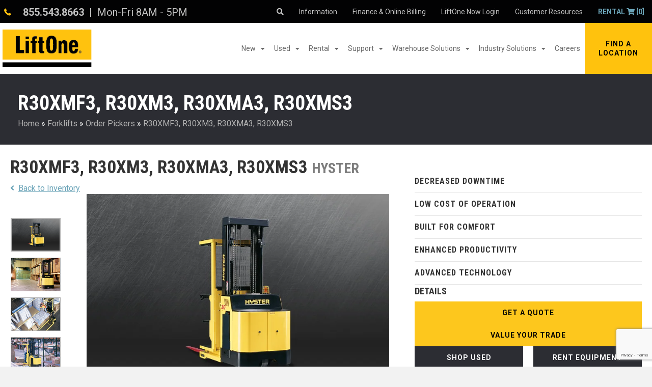

--- FILE ---
content_type: text/html; charset=UTF-8
request_url: https://www.liftone.net/new-equipment/order-pickers/r30xms3-r30xm3-r30xma3-r30xmf3/
body_size: 102229
content:
<!DOCTYPE html>
<html lang="en-US">
<head>
<meta charset="UTF-8" />
<meta name='viewport' content='width=device-width, initial-scale=1.0' />
<meta http-equiv='X-UA-Compatible' content='IE=edge' />
<script>
//----------------------------------------------------------
//------ JAVASCRIPT HOOK FUNCTIONS FOR GRAVITY FORMS -------
//----------------------------------------------------------

if ( ! gform ) {
	document.addEventListener( 'gform_main_scripts_loaded', function() { gform.scriptsLoaded = true; } );
	document.addEventListener( 'gform/theme/scripts_loaded', function() { gform.themeScriptsLoaded = true; } );
	window.addEventListener( 'DOMContentLoaded', function() { gform.domLoaded = true; } );

	var gform = {
		domLoaded: false,
		scriptsLoaded: false,
		themeScriptsLoaded: false,
		isFormEditor: () => typeof InitializeEditor === 'function',

		/**
		 * @deprecated 2.9 the use of initializeOnLoaded in the form editor context is deprecated.
		 * @remove-in 3.1 this function will not check for gform.isFormEditor().
		 */
		callIfLoaded: function ( fn ) {
			if ( gform.domLoaded && gform.scriptsLoaded && ( gform.themeScriptsLoaded || gform.isFormEditor() ) ) {
				if ( gform.isFormEditor() ) {
					console.warn( 'The use of gform.initializeOnLoaded() is deprecated in the form editor context and will be removed in Gravity Forms 3.1.' );
				}
				fn();
				return true;
			}
			return false;
		},

		/**
		 * Call a function when all scripts are loaded
		 *
		 * @param function fn the callback function to call when all scripts are loaded
		 *
		 * @returns void
		 */
		initializeOnLoaded: function( fn ) {
			if ( ! gform.callIfLoaded( fn ) ) {
				document.addEventListener( 'gform_main_scripts_loaded', () => { gform.scriptsLoaded = true; gform.callIfLoaded( fn ); } );
				document.addEventListener( 'gform/theme/scripts_loaded', () => { gform.themeScriptsLoaded = true; gform.callIfLoaded( fn ); } );
				window.addEventListener( 'DOMContentLoaded', () => { gform.domLoaded = true; gform.callIfLoaded( fn ); } );
			}
		},

		hooks: { action: {}, filter: {} },
		addAction: function( action, callable, priority, tag ) {
			gform.addHook( 'action', action, callable, priority, tag );
		},
		addFilter: function( action, callable, priority, tag ) {
			gform.addHook( 'filter', action, callable, priority, tag );
		},
		doAction: function( action ) {
			gform.doHook( 'action', action, arguments );
		},
		applyFilters: function( action ) {
			return gform.doHook( 'filter', action, arguments );
		},
		removeAction: function( action, tag ) {
			gform.removeHook( 'action', action, tag );
		},
		removeFilter: function( action, priority, tag ) {
			gform.removeHook( 'filter', action, priority, tag );
		},
		addHook: function( hookType, action, callable, priority, tag ) {
			if ( undefined == gform.hooks[hookType][action] ) {
				gform.hooks[hookType][action] = [];
			}
			var hooks = gform.hooks[hookType][action];
			if ( undefined == tag ) {
				tag = action + '_' + hooks.length;
			}
			if( priority == undefined ){
				priority = 10;
			}

			gform.hooks[hookType][action].push( { tag:tag, callable:callable, priority:priority } );
		},
		doHook: function( hookType, action, args ) {

			// splice args from object into array and remove first index which is the hook name
			args = Array.prototype.slice.call(args, 1);

			if ( undefined != gform.hooks[hookType][action] ) {
				var hooks = gform.hooks[hookType][action], hook;
				//sort by priority
				hooks.sort(function(a,b){return a["priority"]-b["priority"]});

				hooks.forEach( function( hookItem ) {
					hook = hookItem.callable;

					if(typeof hook != 'function')
						hook = window[hook];
					if ( 'action' == hookType ) {
						hook.apply(null, args);
					} else {
						args[0] = hook.apply(null, args);
					}
				} );
			}
			if ( 'filter'==hookType ) {
				return args[0];
			}
		},
		removeHook: function( hookType, action, priority, tag ) {
			if ( undefined != gform.hooks[hookType][action] ) {
				var hooks = gform.hooks[hookType][action];
				hooks = hooks.filter( function(hook, index, arr) {
					var removeHook = (undefined==tag||tag==hook.tag) && (undefined==priority||priority==hook.priority);
					return !removeHook;
				} );
				gform.hooks[hookType][action] = hooks;
			}
		}
	};
}
</script>

<link rel="profile" href="https://gmpg.org/xfn/11" />

	<!-- Google Tag Manager - AiAd -->
	<script>(function(w,d,s,l,i){w[l]=w[l]||[];w[l].push({'gtm.start': new Date().getTime(),event:'gtm.js'});var f=d.getElementsByTagName(s)[0], j=d.createElement(s),dl=l!='dataLayer'?'&l='+l:'';j.async=true;j.src='https://www.googletagmanager.com/gtm.js?id='+i+dl;f.parentNode.insertBefore(j,f); })(window,document,'script','dataLayer','GTM-B3BWHHS');</script>
	<!-- End Google Tag Manager -->

	<!-- Google Tag Manager - FX? -->
	<script>(function(w,d,s,l,i){w[l]=w[l]||[];w[l].push({'gtm.start': new Date().getTime(),event:'gtm.js'});var f=d.getElementsByTagName(s)[0], j=d.createElement(s),dl=l!='dataLayer'?'&l='+l:'';j.async=true;j.src='https://www.googletagmanager.com/gtm.js?id='+i+dl;f.parentNode.insertBefore(j,f); })(window,document,'script','dataLayer','GTM-N7JQB6B');</script>
	<!-- End Google Tag Manager -->

<meta name='robots' content='index, follow, max-image-preview:large, max-snippet:-1, max-video-preview:-1' />
	<style>img:is([sizes="auto" i], [sizes^="auto," i]) { contain-intrinsic-size: 3000px 1500px }</style>
	
<!-- Google Tag Manager for WordPress by gtm4wp.com -->
<script data-cfasync="false" data-pagespeed-no-defer>
	var gtm4wp_datalayer_name = "dataLayer";
	var dataLayer = dataLayer || [];
</script>
<!-- End Google Tag Manager for WordPress by gtm4wp.com -->
	<!-- This site is optimized with the Yoast SEO plugin v25.5 - https://yoast.com/wordpress/plugins/seo/ -->
	<title>Shop New R30X Order Pickers Material Handling</title>
<link crossorigin data-rocket-preconnect href="https://www.gstatic.com" rel="preconnect">
<link crossorigin data-rocket-preconnect href="https://tags.srv.stackadapt.com" rel="preconnect">
<link crossorigin data-rocket-preconnect href="https://www.googletagmanager.com" rel="preconnect">
<link crossorigin data-rocket-preconnect href="https://snap.licdn.com" rel="preconnect">
<link crossorigin data-rocket-preconnect href="https://connect.facebook.net" rel="preconnect">
<link crossorigin data-rocket-preconnect href="https://www.google-analytics.com" rel="preconnect">
<link crossorigin data-rocket-preconnect href="" rel="preconnect">
<link crossorigin data-rocket-preconnect href="https://cdnjs.cloudflare.com" rel="preconnect">
<link crossorigin data-rocket-preconnect href="https://fonts.googleapis.com" rel="preconnect">
<link crossorigin data-rocket-preconnect href="https://static.hotjar.com" rel="preconnect">
<link crossorigin data-rocket-preconnect href="https://www.clickcease.com" rel="preconnect">
<link crossorigin data-rocket-preconnect href="https://www.google.com" rel="preconnect"><link rel="preload" data-rocket-preload as="image" href="https://www.hyster.com/globalassets/coms/hyster/north-america/images/trucks/order-pickers/r30xm3-g3.jpg" fetchpriority="high">
	<meta name="description" content="Every Hyster® OrderPicker truck comes with more than 80 years of materials handling expertise behind it. And during those 80 years, we’ve designed every truck with our customers in mind." />
	<link rel="canonical" href="https://www.liftone.net/new-equipment/order-pickers/r30xms3-r30xm3-r30xma3-r30xmf3/" />
	<meta property="og:locale" content="en_US" />
	<meta property="og:type" content="article" />
	<meta property="og:title" content="Shop New R30X Order Pickers Material Handling" />
	<meta property="og:description" content="Every Hyster® OrderPicker truck comes with more than 80 years of materials handling expertise behind it. And during those 80 years, we’ve designed every truck with our customers in mind." />
	<meta property="og:url" content="https://www.liftone.net/new-equipment/order-pickers/r30xms3-r30xm3-r30xma3-r30xmf3/" />
	<meta property="og:site_name" content="LiftOne" />
	<meta property="article:modified_time" content="2024-07-16T20:28:45+00:00" />
	<meta property="og:image" content="https://www.liftone.net/wp-content/uploads/2020/04/liftone__large.png" />
	<meta property="og:image:width" content="431" />
	<meta property="og:image:height" content="181" />
	<meta property="og:image:type" content="image/png" />
	<meta name="twitter:card" content="summary_large_image" />
	<meta name="twitter:label1" content="Est. reading time" />
	<meta name="twitter:data1" content="1 minute" />
	<script type="application/ld+json" class="yoast-schema-graph">{"@context":"https://schema.org","@graph":[{"@type":"WebPage","@id":"https://www.liftone.net/new-equipment/order-pickers/r30xms3-r30xm3-r30xma3-r30xmf3/","url":"https://www.liftone.net/new-equipment/order-pickers/r30xms3-r30xm3-r30xma3-r30xmf3/","name":"Shop New R30X Order Pickers Material Handling","isPartOf":{"@id":"https://www.liftone.net/#website"},"datePublished":"2022-08-01T00:00:41+00:00","dateModified":"2024-07-16T20:28:45+00:00","description":"Every Hyster® OrderPicker truck comes with more than 80 years of materials handling expertise behind it. And during those 80 years, we’ve designed every truck with our customers in mind.","breadcrumb":{"@id":"https://www.liftone.net/new-equipment/order-pickers/r30xms3-r30xm3-r30xma3-r30xmf3/#breadcrumb"},"inLanguage":"en-US","potentialAction":[{"@type":"ReadAction","target":["https://www.liftone.net/new-equipment/order-pickers/r30xms3-r30xm3-r30xma3-r30xmf3/"]}]},{"@type":"BreadcrumbList","@id":"https://www.liftone.net/new-equipment/order-pickers/r30xms3-r30xm3-r30xma3-r30xmf3/#breadcrumb","itemListElement":[{"@type":"ListItem","position":1,"name":"Home","item":"https://www.liftone.net/"},{"@type":"ListItem","position":2,"name":"Forklifts","item":"https://www.liftone.net/new-equipment/forklifts/"},{"@type":"ListItem","position":3,"name":"Order Pickers","item":"https://www.liftone.net/new-equipment/order-pickers/"},{"@type":"ListItem","position":4,"name":"R30XMF3, R30XM3, R30XMA3, R30XMS3"}]},{"@type":"WebSite","@id":"https://www.liftone.net/#website","url":"https://www.liftone.net/","name":"LiftOne","description":"Hyster &amp; Yale Forklift Dealer","publisher":{"@id":"https://www.liftone.net/#organization"},"potentialAction":[{"@type":"SearchAction","target":{"@type":"EntryPoint","urlTemplate":"https://www.liftone.net/?s={search_term_string}"},"query-input":{"@type":"PropertyValueSpecification","valueRequired":true,"valueName":"search_term_string"}}],"inLanguage":"en-US"},{"@type":"Organization","@id":"https://www.liftone.net/#organization","name":"LiftOne","url":"https://www.liftone.net/","logo":{"@type":"ImageObject","inLanguage":"en-US","@id":"https://www.liftone.net/#/schema/logo/image/","url":"https://www.liftone.net/wp-content/uploads/2025/02/LiftOne-Square-Logo.jpg","contentUrl":"https://www.liftone.net/wp-content/uploads/2025/02/LiftOne-Square-Logo.jpg","width":1500,"height":1500,"caption":"LiftOne"},"image":{"@id":"https://www.liftone.net/#/schema/logo/image/"}}]}</script>
	<!-- / Yoast SEO plugin. -->


<link rel='dns-prefetch' href='//www.google.com' />
<link rel='dns-prefetch' href='//cdnjs.cloudflare.com' />
<link rel='dns-prefetch' href='//fonts.googleapis.com' />
<link href='https://fonts.gstatic.com' crossorigin rel='preconnect' />
<link rel="alternate" type="application/rss+xml" title="LiftOne &raquo; Feed" href="https://www.liftone.net/feed/" />
<link rel="alternate" type="application/rss+xml" title="LiftOne &raquo; Comments Feed" href="https://www.liftone.net/comments/feed/" />
<link rel="preload" href="https://cdnjs.cloudflare.com/ajax/libs/foundicons/3.0.0/foundation-icons.woff" as="font" type="font/woff2" crossorigin="anonymous">
<link rel="preload" href="https://www.liftone.net/wp-content/plugins/bb-plugin/fonts/fontawesome/5.15.4/webfonts/fa-solid-900.woff2" as="font" type="font/woff2" crossorigin="anonymous">
<link rel="preload" href="https://www.liftone.net/wp-content/plugins/bb-plugin/fonts/fontawesome/5.15.4/webfonts/fa-regular-400.woff2" as="font" type="font/woff2" crossorigin="anonymous">
<link rel="preload" href="https://www.liftone.net/wp-content/plugins/bb-plugin/fonts/fontawesome/5.15.4/webfonts/fa-brands-400.woff2" as="font" type="font/woff2" crossorigin="anonymous">
<link rel='stylesheet' id='wp-block-library-css' href='https://www.liftone.net/wp-includes/css/dist/block-library/style.css' media='all' />
<style id='wp-block-library-theme-inline-css'>
.wp-block-audio :where(figcaption){
  color:#555;
  font-size:13px;
  text-align:center;
}
.is-dark-theme .wp-block-audio :where(figcaption){
  color:#ffffffa6;
}

.wp-block-audio{
  margin:0 0 1em;
}

.wp-block-code{
  border:1px solid #ccc;
  border-radius:4px;
  font-family:Menlo,Consolas,monaco,monospace;
  padding:.8em 1em;
}

.wp-block-embed :where(figcaption){
  color:#555;
  font-size:13px;
  text-align:center;
}
.is-dark-theme .wp-block-embed :where(figcaption){
  color:#ffffffa6;
}

.wp-block-embed{
  margin:0 0 1em;
}

.blocks-gallery-caption{
  color:#555;
  font-size:13px;
  text-align:center;
}
.is-dark-theme .blocks-gallery-caption{
  color:#ffffffa6;
}

:root :where(.wp-block-image figcaption){
  color:#555;
  font-size:13px;
  text-align:center;
}
.is-dark-theme :root :where(.wp-block-image figcaption){
  color:#ffffffa6;
}

.wp-block-image{
  margin:0 0 1em;
}

.wp-block-pullquote{
  border-bottom:4px solid;
  border-top:4px solid;
  color:currentColor;
  margin-bottom:1.75em;
}
.wp-block-pullquote cite,.wp-block-pullquote footer,.wp-block-pullquote__citation{
  color:currentColor;
  font-size:.8125em;
  font-style:normal;
  text-transform:uppercase;
}

.wp-block-quote{
  border-left:.25em solid;
  margin:0 0 1.75em;
  padding-left:1em;
}
.wp-block-quote cite,.wp-block-quote footer{
  color:currentColor;
  font-size:.8125em;
  font-style:normal;
  position:relative;
}
.wp-block-quote:where(.has-text-align-right){
  border-left:none;
  border-right:.25em solid;
  padding-left:0;
  padding-right:1em;
}
.wp-block-quote:where(.has-text-align-center){
  border:none;
  padding-left:0;
}
.wp-block-quote.is-large,.wp-block-quote.is-style-large,.wp-block-quote:where(.is-style-plain){
  border:none;
}

.wp-block-search .wp-block-search__label{
  font-weight:700;
}

.wp-block-search__button{
  border:1px solid #ccc;
  padding:.375em .625em;
}

:where(.wp-block-group.has-background){
  padding:1.25em 2.375em;
}

.wp-block-separator.has-css-opacity{
  opacity:.4;
}

.wp-block-separator{
  border:none;
  border-bottom:2px solid;
  margin-left:auto;
  margin-right:auto;
}
.wp-block-separator.has-alpha-channel-opacity{
  opacity:1;
}
.wp-block-separator:not(.is-style-wide):not(.is-style-dots){
  width:100px;
}
.wp-block-separator.has-background:not(.is-style-dots){
  border-bottom:none;
  height:1px;
}
.wp-block-separator.has-background:not(.is-style-wide):not(.is-style-dots){
  height:2px;
}

.wp-block-table{
  margin:0 0 1em;
}
.wp-block-table td,.wp-block-table th{
  word-break:normal;
}
.wp-block-table :where(figcaption){
  color:#555;
  font-size:13px;
  text-align:center;
}
.is-dark-theme .wp-block-table :where(figcaption){
  color:#ffffffa6;
}

.wp-block-video :where(figcaption){
  color:#555;
  font-size:13px;
  text-align:center;
}
.is-dark-theme .wp-block-video :where(figcaption){
  color:#ffffffa6;
}

.wp-block-video{
  margin:0 0 1em;
}

:root :where(.wp-block-template-part.has-background){
  margin-bottom:0;
  margin-top:0;
  padding:1.25em 2.375em;
}
</style>
<link rel='stylesheet' id='wp-call-btn-guten-blocks-style-css' href='https://www.liftone.net/wp-content/plugins/wp-call-button/assets/block/build/index.css' media='all' />
<style id='classic-theme-styles-inline-css'>
/**
 * These rules are needed for backwards compatibility.
 * They should match the button element rules in the base theme.json file.
 */
.wp-block-button__link {
	color: #ffffff;
	background-color: #32373c;
	border-radius: 9999px; /* 100% causes an oval, but any explicit but really high value retains the pill shape. */

	/* This needs a low specificity so it won't override the rules from the button element if defined in theme.json. */
	box-shadow: none;
	text-decoration: none;

	/* The extra 2px are added to size solids the same as the outline versions.*/
	padding: calc(0.667em + 2px) calc(1.333em + 2px);

	font-size: 1.125em;
}

.wp-block-file__button {
	background: #32373c;
	color: #ffffff;
	text-decoration: none;
}

</style>
<style id='global-styles-inline-css'>
:root{--wp--preset--aspect-ratio--square: 1;--wp--preset--aspect-ratio--4-3: 4/3;--wp--preset--aspect-ratio--3-4: 3/4;--wp--preset--aspect-ratio--3-2: 3/2;--wp--preset--aspect-ratio--2-3: 2/3;--wp--preset--aspect-ratio--16-9: 16/9;--wp--preset--aspect-ratio--9-16: 9/16;--wp--preset--color--black: #000000;--wp--preset--color--cyan-bluish-gray: #abb8c3;--wp--preset--color--white: #ffffff;--wp--preset--color--pale-pink: #f78da7;--wp--preset--color--vivid-red: #cf2e2e;--wp--preset--color--luminous-vivid-orange: #ff6900;--wp--preset--color--luminous-vivid-amber: #fcb900;--wp--preset--color--light-green-cyan: #7bdcb5;--wp--preset--color--vivid-green-cyan: #00d084;--wp--preset--color--pale-cyan-blue: #8ed1fc;--wp--preset--color--vivid-cyan-blue: #0693e3;--wp--preset--color--vivid-purple: #9b51e0;--wp--preset--color--fl-heading-text: #333333;--wp--preset--color--fl-body-bg: #f2f2f2;--wp--preset--color--fl-body-text: #757575;--wp--preset--color--fl-accent: #848c41;--wp--preset--color--fl-accent-hover: #6b7328;--wp--preset--color--fl-topbar-bg: #ffffff;--wp--preset--color--fl-topbar-text: #757575;--wp--preset--color--fl-topbar-link: #2b7bb9;--wp--preset--color--fl-topbar-hover: #2b7bb9;--wp--preset--color--fl-header-bg: #ffffff;--wp--preset--color--fl-header-text: #757575;--wp--preset--color--fl-header-link: #757575;--wp--preset--color--fl-header-hover: #2b7bb9;--wp--preset--color--fl-nav-bg: #ffffff;--wp--preset--color--fl-nav-link: #757575;--wp--preset--color--fl-nav-hover: #2b7bb9;--wp--preset--color--fl-content-bg: #ffffff;--wp--preset--color--fl-footer-widgets-bg: #ffffff;--wp--preset--color--fl-footer-widgets-text: #757575;--wp--preset--color--fl-footer-widgets-link: #2b7bb9;--wp--preset--color--fl-footer-widgets-hover: #2b7bb9;--wp--preset--color--fl-footer-bg: #ffffff;--wp--preset--color--fl-footer-text: #757575;--wp--preset--color--fl-footer-link: #2b7bb9;--wp--preset--color--fl-footer-hover: #2b7bb9;--wp--preset--gradient--vivid-cyan-blue-to-vivid-purple: linear-gradient(135deg,rgba(6,147,227,1) 0%,rgb(155,81,224) 100%);--wp--preset--gradient--light-green-cyan-to-vivid-green-cyan: linear-gradient(135deg,rgb(122,220,180) 0%,rgb(0,208,130) 100%);--wp--preset--gradient--luminous-vivid-amber-to-luminous-vivid-orange: linear-gradient(135deg,rgba(252,185,0,1) 0%,rgba(255,105,0,1) 100%);--wp--preset--gradient--luminous-vivid-orange-to-vivid-red: linear-gradient(135deg,rgba(255,105,0,1) 0%,rgb(207,46,46) 100%);--wp--preset--gradient--very-light-gray-to-cyan-bluish-gray: linear-gradient(135deg,rgb(238,238,238) 0%,rgb(169,184,195) 100%);--wp--preset--gradient--cool-to-warm-spectrum: linear-gradient(135deg,rgb(74,234,220) 0%,rgb(151,120,209) 20%,rgb(207,42,186) 40%,rgb(238,44,130) 60%,rgb(251,105,98) 80%,rgb(254,248,76) 100%);--wp--preset--gradient--blush-light-purple: linear-gradient(135deg,rgb(255,206,236) 0%,rgb(152,150,240) 100%);--wp--preset--gradient--blush-bordeaux: linear-gradient(135deg,rgb(254,205,165) 0%,rgb(254,45,45) 50%,rgb(107,0,62) 100%);--wp--preset--gradient--luminous-dusk: linear-gradient(135deg,rgb(255,203,112) 0%,rgb(199,81,192) 50%,rgb(65,88,208) 100%);--wp--preset--gradient--pale-ocean: linear-gradient(135deg,rgb(255,245,203) 0%,rgb(182,227,212) 50%,rgb(51,167,181) 100%);--wp--preset--gradient--electric-grass: linear-gradient(135deg,rgb(202,248,128) 0%,rgb(113,206,126) 100%);--wp--preset--gradient--midnight: linear-gradient(135deg,rgb(2,3,129) 0%,rgb(40,116,252) 100%);--wp--preset--font-size--small: 13px;--wp--preset--font-size--medium: 20px;--wp--preset--font-size--large: 36px;--wp--preset--font-size--x-large: 42px;--wp--preset--spacing--20: 0.44rem;--wp--preset--spacing--30: 0.67rem;--wp--preset--spacing--40: 1rem;--wp--preset--spacing--50: 1.5rem;--wp--preset--spacing--60: 2.25rem;--wp--preset--spacing--70: 3.38rem;--wp--preset--spacing--80: 5.06rem;--wp--preset--shadow--natural: 6px 6px 9px rgba(0, 0, 0, 0.2);--wp--preset--shadow--deep: 12px 12px 50px rgba(0, 0, 0, 0.4);--wp--preset--shadow--sharp: 6px 6px 0px rgba(0, 0, 0, 0.2);--wp--preset--shadow--outlined: 6px 6px 0px -3px rgba(255, 255, 255, 1), 6px 6px rgba(0, 0, 0, 1);--wp--preset--shadow--crisp: 6px 6px 0px rgba(0, 0, 0, 1);}:where(.is-layout-flex){gap: 0.5em;}:where(.is-layout-grid){gap: 0.5em;}body .is-layout-flex{display: flex;}.is-layout-flex{flex-wrap: wrap;align-items: center;}.is-layout-flex > :is(*, div){margin: 0;}body .is-layout-grid{display: grid;}.is-layout-grid > :is(*, div){margin: 0;}:where(.wp-block-columns.is-layout-flex){gap: 2em;}:where(.wp-block-columns.is-layout-grid){gap: 2em;}:where(.wp-block-post-template.is-layout-flex){gap: 1.25em;}:where(.wp-block-post-template.is-layout-grid){gap: 1.25em;}.has-black-color{color: var(--wp--preset--color--black) !important;}.has-cyan-bluish-gray-color{color: var(--wp--preset--color--cyan-bluish-gray) !important;}.has-white-color{color: var(--wp--preset--color--white) !important;}.has-pale-pink-color{color: var(--wp--preset--color--pale-pink) !important;}.has-vivid-red-color{color: var(--wp--preset--color--vivid-red) !important;}.has-luminous-vivid-orange-color{color: var(--wp--preset--color--luminous-vivid-orange) !important;}.has-luminous-vivid-amber-color{color: var(--wp--preset--color--luminous-vivid-amber) !important;}.has-light-green-cyan-color{color: var(--wp--preset--color--light-green-cyan) !important;}.has-vivid-green-cyan-color{color: var(--wp--preset--color--vivid-green-cyan) !important;}.has-pale-cyan-blue-color{color: var(--wp--preset--color--pale-cyan-blue) !important;}.has-vivid-cyan-blue-color{color: var(--wp--preset--color--vivid-cyan-blue) !important;}.has-vivid-purple-color{color: var(--wp--preset--color--vivid-purple) !important;}.has-black-background-color{background-color: var(--wp--preset--color--black) !important;}.has-cyan-bluish-gray-background-color{background-color: var(--wp--preset--color--cyan-bluish-gray) !important;}.has-white-background-color{background-color: var(--wp--preset--color--white) !important;}.has-pale-pink-background-color{background-color: var(--wp--preset--color--pale-pink) !important;}.has-vivid-red-background-color{background-color: var(--wp--preset--color--vivid-red) !important;}.has-luminous-vivid-orange-background-color{background-color: var(--wp--preset--color--luminous-vivid-orange) !important;}.has-luminous-vivid-amber-background-color{background-color: var(--wp--preset--color--luminous-vivid-amber) !important;}.has-light-green-cyan-background-color{background-color: var(--wp--preset--color--light-green-cyan) !important;}.has-vivid-green-cyan-background-color{background-color: var(--wp--preset--color--vivid-green-cyan) !important;}.has-pale-cyan-blue-background-color{background-color: var(--wp--preset--color--pale-cyan-blue) !important;}.has-vivid-cyan-blue-background-color{background-color: var(--wp--preset--color--vivid-cyan-blue) !important;}.has-vivid-purple-background-color{background-color: var(--wp--preset--color--vivid-purple) !important;}.has-black-border-color{border-color: var(--wp--preset--color--black) !important;}.has-cyan-bluish-gray-border-color{border-color: var(--wp--preset--color--cyan-bluish-gray) !important;}.has-white-border-color{border-color: var(--wp--preset--color--white) !important;}.has-pale-pink-border-color{border-color: var(--wp--preset--color--pale-pink) !important;}.has-vivid-red-border-color{border-color: var(--wp--preset--color--vivid-red) !important;}.has-luminous-vivid-orange-border-color{border-color: var(--wp--preset--color--luminous-vivid-orange) !important;}.has-luminous-vivid-amber-border-color{border-color: var(--wp--preset--color--luminous-vivid-amber) !important;}.has-light-green-cyan-border-color{border-color: var(--wp--preset--color--light-green-cyan) !important;}.has-vivid-green-cyan-border-color{border-color: var(--wp--preset--color--vivid-green-cyan) !important;}.has-pale-cyan-blue-border-color{border-color: var(--wp--preset--color--pale-cyan-blue) !important;}.has-vivid-cyan-blue-border-color{border-color: var(--wp--preset--color--vivid-cyan-blue) !important;}.has-vivid-purple-border-color{border-color: var(--wp--preset--color--vivid-purple) !important;}.has-vivid-cyan-blue-to-vivid-purple-gradient-background{background: var(--wp--preset--gradient--vivid-cyan-blue-to-vivid-purple) !important;}.has-light-green-cyan-to-vivid-green-cyan-gradient-background{background: var(--wp--preset--gradient--light-green-cyan-to-vivid-green-cyan) !important;}.has-luminous-vivid-amber-to-luminous-vivid-orange-gradient-background{background: var(--wp--preset--gradient--luminous-vivid-amber-to-luminous-vivid-orange) !important;}.has-luminous-vivid-orange-to-vivid-red-gradient-background{background: var(--wp--preset--gradient--luminous-vivid-orange-to-vivid-red) !important;}.has-very-light-gray-to-cyan-bluish-gray-gradient-background{background: var(--wp--preset--gradient--very-light-gray-to-cyan-bluish-gray) !important;}.has-cool-to-warm-spectrum-gradient-background{background: var(--wp--preset--gradient--cool-to-warm-spectrum) !important;}.has-blush-light-purple-gradient-background{background: var(--wp--preset--gradient--blush-light-purple) !important;}.has-blush-bordeaux-gradient-background{background: var(--wp--preset--gradient--blush-bordeaux) !important;}.has-luminous-dusk-gradient-background{background: var(--wp--preset--gradient--luminous-dusk) !important;}.has-pale-ocean-gradient-background{background: var(--wp--preset--gradient--pale-ocean) !important;}.has-electric-grass-gradient-background{background: var(--wp--preset--gradient--electric-grass) !important;}.has-midnight-gradient-background{background: var(--wp--preset--gradient--midnight) !important;}.has-small-font-size{font-size: var(--wp--preset--font-size--small) !important;}.has-medium-font-size{font-size: var(--wp--preset--font-size--medium) !important;}.has-large-font-size{font-size: var(--wp--preset--font-size--large) !important;}.has-x-large-font-size{font-size: var(--wp--preset--font-size--x-large) !important;}
:where(.wp-block-post-template.is-layout-flex){gap: 1.25em;}:where(.wp-block-post-template.is-layout-grid){gap: 1.25em;}
:where(.wp-block-columns.is-layout-flex){gap: 2em;}:where(.wp-block-columns.is-layout-grid){gap: 2em;}
:root :where(.wp-block-pullquote){font-size: 1.5em;line-height: 1.6;}
</style>
<link rel='stylesheet' id='simple-banner-style-css' href='https://www.liftone.net/wp-content/plugins/simple-banner/simple-banner.css' media='all' />
<link rel='stylesheet' id='font-awesome-5-css' href='https://www.liftone.net/wp-content/plugins/bb-plugin/fonts/fontawesome/5.15.4/css/all.min.css' media='all' />
<link rel='stylesheet' id='foundation-icons-css' href='https://cdnjs.cloudflare.com/ajax/libs/foundicons/3.0.0/foundation-icons.css' media='all' />
<style id='fl-builder-layout-14-inline-css'>
.fl-builder-content *,.fl-builder-content *:before,.fl-builder-content *:after {-webkit-box-sizing: border-box;-moz-box-sizing: border-box;box-sizing: border-box;}.fl-row:before,.fl-row:after,.fl-row-content:before,.fl-row-content:after,.fl-col-group:before,.fl-col-group:after,.fl-col:before,.fl-col:after,.fl-module:not([data-accepts]):before,.fl-module:not([data-accepts]):after,.fl-module-content:before,.fl-module-content:after {display: table;content: " ";}.fl-row:after,.fl-row-content:after,.fl-col-group:after,.fl-col:after,.fl-module:not([data-accepts]):after,.fl-module-content:after {clear: both;}.fl-clear {clear: both;}.fl-row,.fl-row-content {margin-left: auto;margin-right: auto;min-width: 0;}.fl-row-content-wrap {position: relative;}.fl-builder-mobile .fl-row-bg-photo .fl-row-content-wrap {background-attachment: scroll;}.fl-row-bg-video,.fl-row-bg-video .fl-row-content,.fl-row-bg-embed,.fl-row-bg-embed .fl-row-content {position: relative;}.fl-row-bg-video .fl-bg-video,.fl-row-bg-embed .fl-bg-embed-code {bottom: 0;left: 0;overflow: hidden;position: absolute;right: 0;top: 0;}.fl-row-bg-video .fl-bg-video video,.fl-row-bg-embed .fl-bg-embed-code video {bottom: 0;left: 0px;max-width: none;position: absolute;right: 0;top: 0px;}.fl-row-bg-video .fl-bg-video video {min-width: 100%;min-height: 100%;width: auto;height: auto;}.fl-row-bg-video .fl-bg-video iframe,.fl-row-bg-embed .fl-bg-embed-code iframe {pointer-events: none;width: 100vw;height: 56.25vw; max-width: none;min-height: 100vh;min-width: 177.77vh; position: absolute;top: 50%;left: 50%;-ms-transform: translate(-50%, -50%); -webkit-transform: translate(-50%, -50%); transform: translate(-50%, -50%);}.fl-bg-video-fallback {background-position: 50% 50%;background-repeat: no-repeat;background-size: cover;bottom: 0px;left: 0px;position: absolute;right: 0px;top: 0px;}.fl-row-bg-slideshow,.fl-row-bg-slideshow .fl-row-content {position: relative;}.fl-row .fl-bg-slideshow {bottom: 0;left: 0;overflow: hidden;position: absolute;right: 0;top: 0;z-index: 0;}.fl-builder-edit .fl-row .fl-bg-slideshow * {bottom: 0;height: auto !important;left: 0;position: absolute !important;right: 0;top: 0;}.fl-row-bg-overlay .fl-row-content-wrap:after {border-radius: inherit;content: '';display: block;position: absolute;top: 0;right: 0;bottom: 0;left: 0;z-index: 0;}.fl-row-bg-overlay .fl-row-content {position: relative;z-index: 1;}.fl-row-default-height .fl-row-content-wrap,.fl-row-custom-height .fl-row-content-wrap {display: -webkit-box;display: -webkit-flex;display: -ms-flexbox;display: flex;min-height: 100vh;}.fl-row-overlap-top .fl-row-content-wrap {display: -webkit-inline-box;display: -webkit-inline-flex;display: -moz-inline-box;display: -ms-inline-flexbox;display: inline-flex;width: 100%;}.fl-row-default-height .fl-row-content-wrap,.fl-row-custom-height .fl-row-content-wrap {min-height: 0;}.fl-row-default-height .fl-row-content,.fl-row-full-height .fl-row-content,.fl-row-custom-height .fl-row-content {-webkit-box-flex: 1 1 auto; -moz-box-flex: 1 1 auto;-webkit-flex: 1 1 auto;-ms-flex: 1 1 auto;flex: 1 1 auto;}.fl-row-default-height .fl-row-full-width.fl-row-content,.fl-row-full-height .fl-row-full-width.fl-row-content,.fl-row-custom-height .fl-row-full-width.fl-row-content {max-width: 100%;width: 100%;}.fl-row-default-height.fl-row-align-center .fl-row-content-wrap,.fl-row-full-height.fl-row-align-center .fl-row-content-wrap,.fl-row-custom-height.fl-row-align-center .fl-row-content-wrap {-webkit-align-items: center;-webkit-box-align: center;-webkit-box-pack: center;-webkit-justify-content: center;-ms-flex-align: center;-ms-flex-pack: center;justify-content: center;align-items: center;}.fl-row-default-height.fl-row-align-bottom .fl-row-content-wrap,.fl-row-full-height.fl-row-align-bottom .fl-row-content-wrap,.fl-row-custom-height.fl-row-align-bottom .fl-row-content-wrap {-webkit-align-items: flex-end;-webkit-justify-content: flex-end;-webkit-box-align: end;-webkit-box-pack: end;-ms-flex-align: end;-ms-flex-pack: end;justify-content: flex-end;align-items: flex-end;}.fl-col-group-equal-height {display: flex;flex-wrap: wrap;width: 100%;}.fl-col-group-equal-height.fl-col-group-has-child-loading {flex-wrap: nowrap;}.fl-col-group-equal-height .fl-col,.fl-col-group-equal-height .fl-col-content {display: flex;flex: 1 1 auto;}.fl-col-group-equal-height .fl-col-content {flex-direction: column;flex-shrink: 1;min-width: 1px;max-width: 100%;width: 100%;}.fl-col-group-equal-height:before,.fl-col-group-equal-height .fl-col:before,.fl-col-group-equal-height .fl-col-content:before,.fl-col-group-equal-height:after,.fl-col-group-equal-height .fl-col:after,.fl-col-group-equal-height .fl-col-content:after{content: none;}.fl-col-group-nested.fl-col-group-equal-height.fl-col-group-align-top .fl-col-content,.fl-col-group-equal-height.fl-col-group-align-top .fl-col-content {justify-content: flex-start;}.fl-col-group-nested.fl-col-group-equal-height.fl-col-group-align-center .fl-col-content,.fl-col-group-equal-height.fl-col-group-align-center .fl-col-content {justify-content: center;}.fl-col-group-nested.fl-col-group-equal-height.fl-col-group-align-bottom .fl-col-content,.fl-col-group-equal-height.fl-col-group-align-bottom .fl-col-content {justify-content: flex-end;}.fl-col-group-equal-height.fl-col-group-align-center .fl-col-group {width: 100%;}.fl-col {float: left;min-height: 1px;}.fl-col-bg-overlay .fl-col-content {position: relative;}.fl-col-bg-overlay .fl-col-content:after {border-radius: inherit;content: '';display: block;position: absolute;top: 0;right: 0;bottom: 0;left: 0;z-index: 0;}.fl-col-bg-overlay .fl-module {position: relative;z-index: 2;}.single:not(.woocommerce).single-fl-builder-template .fl-content {width: 100%;}.fl-builder-layer {position: absolute;top:0;left:0;right: 0;bottom: 0;z-index: 0;pointer-events: none;overflow: hidden;}.fl-builder-shape-layer {z-index: 0;}.fl-builder-shape-layer.fl-builder-bottom-edge-layer {z-index: 1;}.fl-row-bg-overlay .fl-builder-shape-layer {z-index: 1;}.fl-row-bg-overlay .fl-builder-shape-layer.fl-builder-bottom-edge-layer {z-index: 2;}.fl-row-has-layers .fl-row-content {z-index: 1;}.fl-row-bg-overlay .fl-row-content {z-index: 2;}.fl-builder-layer > * {display: block;position: absolute;top:0;left:0;width: 100%;}.fl-builder-layer + .fl-row-content {position: relative;}.fl-builder-layer .fl-shape {fill: #aaa;stroke: none;stroke-width: 0;width:100%;}@supports (-webkit-touch-callout: inherit) {.fl-row.fl-row-bg-parallax .fl-row-content-wrap,.fl-row.fl-row-bg-fixed .fl-row-content-wrap {background-position: center !important;background-attachment: scroll !important;}}@supports (-webkit-touch-callout: none) {.fl-row.fl-row-bg-fixed .fl-row-content-wrap {background-position: center !important;background-attachment: scroll !important;}}.fl-clearfix:before,.fl-clearfix:after {display: table;content: " ";}.fl-clearfix:after {clear: both;}.sr-only {position: absolute;width: 1px;height: 1px;padding: 0;overflow: hidden;clip: rect(0,0,0,0);white-space: nowrap;border: 0;}.fl-builder-content a.fl-button,.fl-builder-content a.fl-button:visited {border-radius: 4px;-moz-border-radius: 4px;-webkit-border-radius: 4px;display: inline-block;font-size: 16px;font-weight: normal;line-height: 18px;padding: 12px 24px;text-decoration: none;text-shadow: none;}.fl-builder-content .fl-button:hover {text-decoration: none;}.fl-builder-content .fl-button:active {position: relative;top: 1px;}.fl-builder-content .fl-button-width-full .fl-button {display: block;text-align: center;}.fl-builder-content .fl-button-width-custom .fl-button {display: inline-block;text-align: center;max-width: 100%;}.fl-builder-content .fl-button-left {text-align: left;}.fl-builder-content .fl-button-center {text-align: center;}.fl-builder-content .fl-button-right {text-align: right;}.fl-builder-content .fl-button i {font-size: 1.3em;height: auto;margin-right:8px;vertical-align: middle;width: auto;}.fl-builder-content .fl-button i.fl-button-icon-after {margin-left: 8px;margin-right: 0;}.fl-builder-content .fl-button-has-icon .fl-button-text {vertical-align: middle;}.fl-icon-wrap {display: inline-block;}.fl-icon {display: table-cell;vertical-align: middle;}.fl-icon a {text-decoration: none;}.fl-icon i {float: right;height: auto;width: auto;}.fl-icon i:before {border: none !important;height: auto;width: auto;}.fl-icon-text {display: table-cell;text-align: left;padding-left: 15px;vertical-align: middle;}.fl-icon-text-empty {display: none;}.fl-icon-text *:last-child {margin: 0 !important;padding: 0 !important;}.fl-icon-text a {text-decoration: none;}.fl-icon-text span {display: block;}.fl-icon-text span.mce-edit-focus {min-width: 1px;}.fl-module img {max-width: 100%;}.fl-photo {line-height: 0;position: relative;}.fl-photo-align-left {text-align: left;}.fl-photo-align-center {text-align: center;}.fl-photo-align-right {text-align: right;}.fl-photo-content {display: inline-block;line-height: 0;position: relative;max-width: 100%;}.fl-photo-img-svg {width: 100%;}.fl-photo-content img {display: inline;height: auto;max-width: 100%;}.fl-photo-crop-circle img {-webkit-border-radius: 100%;-moz-border-radius: 100%;border-radius: 100%;}.fl-photo-caption {font-size: 13px;line-height: 18px;overflow: hidden;text-overflow: ellipsis;}.fl-photo-caption-below {padding-bottom: 20px;padding-top: 10px;}.fl-photo-caption-hover {background: rgba(0,0,0,0.7);bottom: 0;color: #fff;left: 0;opacity: 0;filter: alpha(opacity = 0);padding: 10px 15px;position: absolute;right: 0;-webkit-transition:opacity 0.3s ease-in;-moz-transition:opacity 0.3s ease-in;transition:opacity 0.3s ease-in;}.fl-photo-content:hover .fl-photo-caption-hover {opacity: 100;filter: alpha(opacity = 100);}.fl-builder-pagination,.fl-builder-pagination-load-more {padding: 40px 0;}.fl-builder-pagination ul.page-numbers {list-style: none;margin: 0;padding: 0;text-align: center;}.fl-builder-pagination li {display: inline-block;list-style: none;margin: 0;padding: 0;}.fl-builder-pagination li a.page-numbers,.fl-builder-pagination li span.page-numbers {border: 1px solid #e6e6e6;display: inline-block;padding: 5px 10px;margin: 0 0 5px;}.fl-builder-pagination li a.page-numbers:hover,.fl-builder-pagination li span.current {background: #f5f5f5;text-decoration: none;}.fl-slideshow,.fl-slideshow * {-webkit-box-sizing: content-box;-moz-box-sizing: content-box;box-sizing: content-box;}.fl-slideshow .fl-slideshow-image img {max-width: none !important;}.fl-slideshow-social {line-height: 0 !important;}.fl-slideshow-social * {margin: 0 !important;}.fl-builder-content .bx-wrapper .bx-viewport {background: transparent;border: none;box-shadow: none;-moz-box-shadow: none;-webkit-box-shadow: none;left: 0;}.mfp-wrap button.mfp-arrow,.mfp-wrap button.mfp-arrow:active,.mfp-wrap button.mfp-arrow:hover,.mfp-wrap button.mfp-arrow:focus {background: transparent !important;border: none !important;outline: none;position: absolute;top: 50%;box-shadow: none !important;-moz-box-shadow: none !important;-webkit-box-shadow: none !important;}.mfp-wrap .mfp-close,.mfp-wrap .mfp-close:active,.mfp-wrap .mfp-close:hover,.mfp-wrap .mfp-close:focus {background: transparent !important;border: none !important;outline: none;position: absolute;top: 0;box-shadow: none !important;-moz-box-shadow: none !important;-webkit-box-shadow: none !important;}.admin-bar .mfp-wrap .mfp-close,.admin-bar .mfp-wrap .mfp-close:active,.admin-bar .mfp-wrap .mfp-close:hover,.admin-bar .mfp-wrap .mfp-close:focus {top: 32px!important;}img.mfp-img {padding: 0;}.mfp-counter {display: none;}.mfp-wrap .mfp-preloader.fa {font-size: 30px;}.fl-form-field {margin-bottom: 15px;}.fl-form-field input.fl-form-error {border-color: #DD6420;}.fl-form-error-message {clear: both;color: #DD6420;display: none;padding-top: 8px;font-size: 12px;font-weight: lighter;}.fl-form-button-disabled {opacity: 0.5;}.fl-animation {opacity: 0;}body.fl-no-js .fl-animation {opacity: 1;}.fl-builder-preview .fl-animation,.fl-builder-edit .fl-animation,.fl-animated {opacity: 1;}.fl-animated {animation-fill-mode: both;-webkit-animation-fill-mode: both;}.fl-button.fl-button-icon-animation i {width: 0 !important;opacity: 0;-ms-filter: "alpha(opacity=0)";transition: all 0.2s ease-out;-webkit-transition: all 0.2s ease-out;}.fl-button.fl-button-icon-animation:hover i {opacity: 1! important;-ms-filter: "alpha(opacity=100)";}.fl-button.fl-button-icon-animation i.fl-button-icon-after {margin-left: 0px !important;}.fl-button.fl-button-icon-animation:hover i.fl-button-icon-after {margin-left: 10px !important;}.fl-button.fl-button-icon-animation i.fl-button-icon-before {margin-right: 0 !important;}.fl-button.fl-button-icon-animation:hover i.fl-button-icon-before {margin-right: 20px !important;margin-left: -10px;}@media (max-width: 1200px) {}@media (max-width: 991px) { .fl-col-group.fl-col-group-medium-reversed {display: -webkit-flex;display: flex;-webkit-flex-wrap: wrap-reverse;flex-wrap: wrap-reverse;flex-direction: row-reverse;} }@media (max-width: 767px) { .fl-row-content-wrap {background-attachment: scroll !important;}.fl-row-bg-parallax .fl-row-content-wrap {background-attachment: scroll !important;background-position: center center !important;}.fl-col-group.fl-col-group-equal-height {display: block;}.fl-col-group.fl-col-group-equal-height.fl-col-group-custom-width {display: -webkit-box;display: -webkit-flex;display: flex;}.fl-col-group.fl-col-group-responsive-reversed {display: -webkit-flex;display: flex;-webkit-flex-wrap: wrap-reverse;flex-wrap: wrap-reverse;flex-direction: row-reverse;}.fl-col-group.fl-col-group-responsive-reversed .fl-col:not(.fl-col-small-custom-width) {flex-basis: 100%;width: 100% !important;}.fl-col-group.fl-col-group-medium-reversed:not(.fl-col-group-responsive-reversed) {display: unset;display: unset;-webkit-flex-wrap: unset;flex-wrap: unset;flex-direction: unset;}.fl-col {clear: both;float: none;margin-left: auto;margin-right: auto;width: auto !important;}.fl-col-small:not(.fl-col-small-full-width) {max-width: 400px;}.fl-block-col-resize {display:none;}.fl-row[data-node] .fl-row-content-wrap {margin: 0;padding-left: 0;padding-right: 0;}.fl-row[data-node] .fl-bg-video,.fl-row[data-node] .fl-bg-slideshow {left: 0;right: 0;}.fl-col[data-node] .fl-col-content {margin: 0;padding-left: 0;padding-right: 0;} }@media (min-width: 1201px) {html .fl-visible-large:not(.fl-visible-desktop),html .fl-visible-medium:not(.fl-visible-desktop),html .fl-visible-mobile:not(.fl-visible-desktop) {display: none;}}@media (min-width: 992px) and (max-width: 1200px) {html .fl-visible-desktop:not(.fl-visible-large),html .fl-visible-medium:not(.fl-visible-large),html .fl-visible-mobile:not(.fl-visible-large) {display: none;}}@media (min-width: 768px) and (max-width: 991px) {html .fl-visible-desktop:not(.fl-visible-medium),html .fl-visible-large:not(.fl-visible-medium),html .fl-visible-mobile:not(.fl-visible-medium) {display: none;}}@media (max-width: 767px) {html .fl-visible-desktop:not(.fl-visible-mobile),html .fl-visible-large:not(.fl-visible-mobile),html .fl-visible-medium:not(.fl-visible-mobile) {display: none;}}.fl-col-content {display: flex;flex-direction: column;margin-top: 0px;margin-right: 0px;margin-bottom: 0px;margin-left: 0px;padding-top: 0px;padding-right: 0px;padding-bottom: 0px;padding-left: 0px;}.fl-row-fixed-width {max-width: 1250px;}.fl-row-content-wrap {margin-top: 0px;margin-right: 0px;margin-bottom: 0px;margin-left: 0px;padding-top: 20px;padding-right: 20px;padding-bottom: 20px;padding-left: 20px;}.fl-module-content, .fl-module:where(.fl-module:not(:has(> .fl-module-content))) {margin-top: 20px;margin-right: 20px;margin-bottom: 20px;margin-left: 20px;}.fl-node-5b6da39c22eb0 > .fl-row-content-wrap {background-color: #020203;border-top-width: 1px;border-right-width: 0px;border-bottom-width: 1px;border-left-width: 0px;} .fl-node-5b6da39c22eb0 > .fl-row-content-wrap {padding-top:0px;padding-right:0px;padding-bottom:0px;padding-left:0px;}.fl-node-5f035ac59068d > .fl-row-content-wrap {background-color: #020203;border-top-width: 1px;border-right-width: 0px;border-bottom-width: 1px;border-left-width: 0px;} .fl-node-5f035ac59068d > .fl-row-content-wrap {padding-top:0px;padding-right:0px;padding-bottom:0px;padding-left:0px;}.fl-node-5b6da39c22c7b > .fl-row-content-wrap {background-color: #ffffff;border-top-width: 1px;border-right-width: 0px;border-bottom-width: 1px;border-left-width: 0px;} .fl-node-5b6da39c22c7b > .fl-row-content-wrap {padding-top:0px;padding-right:0px;padding-bottom:0px;padding-left:0px;}.fl-node-5b6da39c22d70 {width: 17%;}.fl-node-5b6da39c22d70 > .fl-col-content {border-top-width: 1px;border-right-width: 1px;border-bottom-width: 1px;border-left-width: 1px;}@media(max-width: 991px) {.fl-builder-content .fl-node-5b6da39c22d70 {width: 25% !important;max-width: none;-webkit-box-flex: 0 1 auto;-moz-box-flex: 0 1 auto;-webkit-flex: 0 1 auto;-ms-flex: 0 1 auto;flex: 0 1 auto;}}@media(max-width: 767px) {.fl-builder-content .fl-node-5b6da39c22d70 {width: 80% !important;max-width: none;clear: none;float: left;}}.fl-builder-content .fl-node-5e9b4d46cd444 a {color: #c1c1c1;}.fl-builder-content .fl-node-5e9b4d46cd444 a:hover {color: #ffc20d;}.fl-node-5e9b4d46cd444 {width: 60%;}@media(max-width: 1200px) {.fl-builder-content .fl-node-5e9b4d46cd444 {width: 50% !important;max-width: none;-webkit-box-flex: 0 1 auto;-moz-box-flex: 0 1 auto;-webkit-flex: 0 1 auto;-ms-flex: 0 1 auto;flex: 0 1 auto;}}@media(max-width: 991px) {.fl-builder-content .fl-node-5e9b4d46cd444 {width: 50% !important;max-width: none;-webkit-box-flex: 0 1 auto;-moz-box-flex: 0 1 auto;-webkit-flex: 0 1 auto;-ms-flex: 0 1 auto;flex: 0 1 auto;}}@media(max-width: 767px) {.fl-builder-content .fl-node-5e9b4d46cd444 {width: 50% !important;max-width: none;clear: none;float: left;}}.fl-node-5ef203d32c854 {width: 100%;}.fl-node-5ef203d32c854 > .fl-col-content {background-color: #ffc20d;}@media(max-width: 991px) {.fl-builder-content .fl-node-5ef203d32c854 {width: 50% !important;max-width: none;-webkit-box-flex: 0 1 auto;-moz-box-flex: 0 1 auto;-webkit-flex: 0 1 auto;-ms-flex: 0 1 auto;flex: 0 1 auto;}}@media(max-width: 767px) {.fl-builder-content .fl-node-5ef203d32c854 {width: 100% !important;max-width: none;clear: none;float: left;}}.fl-builder-content .fl-node-5f035ac5907f9 a {color: #c1c1c1;}.fl-builder-content .fl-node-5f035ac5907f9 a:hover {color: #ffc20d;}.fl-node-5f035ac5907f9 {width: 35%;}@media(max-width: 991px) {.fl-builder-content .fl-node-5f035ac5907f9 {width: 60% !important;max-width: none;-webkit-box-flex: 0 1 auto;-moz-box-flex: 0 1 auto;-webkit-flex: 0 1 auto;-ms-flex: 0 1 auto;flex: 0 1 auto;}}@media(max-width: 767px) {.fl-builder-content .fl-node-5f035ac5907f9 {width: 85% !important;max-width: none;clear: none;float: left;}}.fl-node-5f035f241bf73 {width: 33.333%;}@media(max-width: 1200px) {.fl-builder-content .fl-node-5f035f241bf73 {width: 33.33% !important;max-width: none;-webkit-box-flex: 0 1 auto;-moz-box-flex: 0 1 auto;-webkit-flex: 0 1 auto;-ms-flex: 0 1 auto;flex: 0 1 auto;}}@media(max-width: 991px) {.fl-builder-content .fl-node-5f035f241bf73 {width: 33.33% !important;max-width: none;-webkit-box-flex: 0 1 auto;-moz-box-flex: 0 1 auto;-webkit-flex: 0 1 auto;-ms-flex: 0 1 auto;flex: 0 1 auto;}}@media(max-width: 767px) {.fl-builder-content .fl-node-5f035f241bf73 {width: 33.33% !important;max-width: none;clear: none;float: left;}}.fl-node-0ml75pdhc4yr {width: 100%;}.fl-node-5b6da39c22ded {width: 72%;}.fl-node-5b6da39c22ded > .fl-col-content {border-top-width: 1px;border-right-width: 1px;border-bottom-width: 1px;border-left-width: 1px;}@media(max-width: 991px) {.fl-builder-content .fl-node-5b6da39c22ded {width: 50% !important;max-width: none;-webkit-box-flex: 0 1 auto;-moz-box-flex: 0 1 auto;-webkit-flex: 0 1 auto;-ms-flex: 0 1 auto;flex: 0 1 auto;}}@media(max-width: 767px) {.fl-builder-content .fl-node-5b6da39c22ded {width: 20% !important;max-width: none;clear: none;float: left;}}.fl-node-5b6da39c22f68 {width: 40%;}.fl-node-5b6da39c22f68 > .fl-col-content {border-top-width: 1px;border-right-width: 1px;border-bottom-width: 1px;border-left-width: 1px;}@media(max-width: 1200px) {.fl-builder-content .fl-node-5b6da39c22f68 {width: 50% !important;max-width: none;-webkit-box-flex: 0 1 auto;-moz-box-flex: 0 1 auto;-webkit-flex: 0 1 auto;-ms-flex: 0 1 auto;flex: 0 1 auto;}}@media(max-width: 991px) {.fl-builder-content .fl-node-5b6da39c22f68 {width: 50% !important;max-width: none;-webkit-box-flex: 0 1 auto;-moz-box-flex: 0 1 auto;-webkit-flex: 0 1 auto;-ms-flex: 0 1 auto;flex: 0 1 auto;}}@media(max-width: 767px) {.fl-builder-content .fl-node-5b6da39c22f68 {width: 50% !important;max-width: none;clear: none;float: left;}}.fl-node-5f035ac5907fb {width: 65%;}.fl-node-5f035ac5907fb > .fl-col-content {border-top-width: 1px;border-right-width: 1px;border-bottom-width: 1px;border-left-width: 1px;}@media(max-width: 991px) {.fl-builder-content .fl-node-5f035ac5907fb {width: 40% !important;max-width: none;-webkit-box-flex: 0 1 auto;-moz-box-flex: 0 1 auto;-webkit-flex: 0 1 auto;-ms-flex: 0 1 auto;flex: 0 1 auto;}}@media(max-width: 767px) {.fl-builder-content .fl-node-5f035ac5907fb {width: 15% !important;max-width: none;clear: none;float: left;}}.fl-node-5f035f241bf77 {width: 33.334%;}@media(max-width: 1200px) {.fl-builder-content .fl-node-5f035f241bf77 {width: 33.33% !important;max-width: none;-webkit-box-flex: 0 1 auto;-moz-box-flex: 0 1 auto;-webkit-flex: 0 1 auto;-ms-flex: 0 1 auto;flex: 0 1 auto;}}@media(max-width: 991px) {.fl-builder-content .fl-node-5f035f241bf77 {width: 33.33% !important;max-width: none;-webkit-box-flex: 0 1 auto;-moz-box-flex: 0 1 auto;-webkit-flex: 0 1 auto;-ms-flex: 0 1 auto;flex: 0 1 auto;}}@media(max-width: 767px) {.fl-builder-content .fl-node-5f035f241bf77 {width: 33.33% !important;max-width: none;clear: none;float: left;}}.fl-node-5bca18ad4ff7c {width: 10%;}@media(max-width: 991px) {.fl-builder-content .fl-node-5bca18ad4ff7c {width: 25% !important;max-width: none;-webkit-box-flex: 0 1 auto;-moz-box-flex: 0 1 auto;-webkit-flex: 0 1 auto;-ms-flex: 0 1 auto;flex: 0 1 auto;}}@media(max-width: 767px) {.fl-builder-content .fl-node-5bca18ad4ff7c {width: 100% !important;max-width: none;clear: none;float: left;}}.fl-node-ger3bjtpw7vy {width: 33.333%;}@media(max-width: 1200px) {.fl-builder-content .fl-node-ger3bjtpw7vy {width: 33.33% !important;max-width: none;-webkit-box-flex: 0 1 auto;-moz-box-flex: 0 1 auto;-webkit-flex: 0 1 auto;-ms-flex: 0 1 auto;flex: 0 1 auto;}}@media(max-width: 991px) {.fl-builder-content .fl-node-ger3bjtpw7vy {width: 33.33% !important;max-width: none;-webkit-box-flex: 0 1 auto;-moz-box-flex: 0 1 auto;-webkit-flex: 0 1 auto;-ms-flex: 0 1 auto;flex: 0 1 auto;}}@media(max-width: 767px) {.fl-builder-content .fl-node-ger3bjtpw7vy {width: 33.33% !important;max-width: none;clear: none;float: left;}}.uabb-photo-content.uabb-img-grayscale img {-webkit-filter: grayscale(100%);-webkit-filter: grayscale(1);filter: grayscale(100%);filter: gray;}.uabb-photo-content .uabb-photo-caption {pointer-events: none;}.uabb-photo-img {max-height: inherit;}.fl-node-5bca0d771feb1 {width: 100%;}.fl-node-5bca0d771feb1 .uabb-photo-content {}.fl-node-5bca0d771feb1 .uabb-photo-content img {width: 175px;}.fl-node-5bca0d771feb1 .uabb-photo-caption {}.fl-node-5bca0d771feb1 .uabb-photo-content .uabb-photo-img {-moz-transition: all .3s ease;-webkit-transition: all .3s ease;-ms-transition: all .3s ease;-o-transition: all .3s ease;transition: all .3s ease;}.fl-node-5bca0d771feb1 .uabb-photo-content .uabb-photo-img {opacity: 1;}.fl-node-5bca0d771feb1 .uabb-photo-content .uabb-photo-img:hover {opacity: 1;}@media ( max-width: 767px ) {.fl-node-5bca0d771feb1 .uabb-photo-mob-align-left {text-align: left;}} .fl-node-5bca0d771feb1 > .fl-module-content {margin-top:0px;margin-bottom:0px;}@media ( max-width: 767px ) { .fl-node-5bca0d771feb1.fl-module > .fl-module-content {margin-top:10px;margin-bottom:10px;margin-left:10px;}}.uabb-creative-menu ul,.uabb-creative-menu li {list-style: none !important;margin: 0;padding: 0;}.uabb-creative-menu .menu:before,.uabb-creative-menu .menu:after {content: '';display: table;clear: both;}.uabb-creative-menu .menu {position: relative;padding-left: 0;}.uabb-creative-menu li {position: relative;}.uabb-creative-menu a {display: block;line-height: 1;text-decoration: none;}.uabb-creative-menu .menu a {box-shadow: none;}.uabb-creative-menu a:hover {text-decoration: none;}.uabb-creative-menu .sub-menu {min-width: 220px;margin: 0;}.uabb-creative-menu-horizontal {font-size: 0;}.uabb-creative-menu-horizontal li,.uabb-creative-menu-horizontal > li {font-size: medium;}.uabb-creative-menu-horizontal > li > .uabb-has-submenu-container > a > span.menu-item-text {display: inline-block;}.fl-module[data-node] .uabb-creative-menu .uabb-creative-menu-expanded .sub-menu {background-color: transparent;-webkit-box-shadow: none;-ms-box-shadow: none;box-shadow: none;}.uabb-creative-menu .uabb-has-submenu:focus,.uabb-creative-menu .uabb-has-submenu .sub-menu:focus,.uabb-creative-menu .uabb-has-submenu-container:focus {outline: 0;}.uabb-creative-menu .uabb-has-submenu-container {position: relative;}.uabb-creative-menu .uabb-creative-menu-accordion .uabb-has-submenu > .sub-menu {display: none;}.uabb-creative-menu .uabb-menu-toggle {cursor: pointer;}.uabb-creative-menu .uabb-toggle-arrows .uabb-menu-toggle:before,.uabb-creative-menu .uabb-toggle-none .uabb-menu-toggle:before {border-color: #333;}.uabb-creative-menu .uabb-menu-expanded .uabb-menu-toggle {display: none;}ul.uabb-creative-menu-horizontal li.mega-menu {position: static;}ul.uabb-creative-menu-horizontal li.mega-menu > ul.sub-menu {top: inherit !important;left: 0 !important;right: 0 !important;width: 100%;}ul.uabb-creative-menu-horizontal li.mega-menu.uabb-has-submenu:hover > ul.sub-menu,ul.uabb-creative-menu-horizontal li.mega-menu.uabb-has-submenu.focus > ul.sub-menu {display: flex !important;}ul.uabb-creative-menu-horizontal li.mega-menu > ul.sub-menu li {border-color: transparent;}ul.uabb-creative-menu-horizontal li.mega-menu > ul.sub-menu > li {width: 100%;}ul.uabb-creative-menu-horizontal li.mega-menu > ul.sub-menu > li > .uabb-has-submenu-container a {font-weight: bold;}ul.uabb-creative-menu-horizontal li.mega-menu > ul.sub-menu > li > .uabb-has-submenu-container a:hover {background: transparent;}ul.uabb-creative-menu-horizontal li.mega-menu > ul.sub-menu .uabb-menu-toggle {display: none;}ul.uabb-creative-menu-horizontal li.mega-menu > ul.sub-menu ul.sub-menu {background: transparent;-webkit-box-shadow: none;-ms-box-shadow: none;box-shadow: none;display: block;min-width: 0;opacity: 1;padding: 0;position: static;visibility: visible;}.uabb-creative-menu-mobile-toggle {position: relative;padding: 8px;background-color: transparent;border: none;color: #333;border-radius: 0;cursor: pointer;display: inline-block;z-index: 5;}.uabb-creative-menu-mobile-toggle.text {width: auto;text-align: center;}.uabb-creative-menu-mobile-toggle.hamburger .uabb-creative-menu-mobile-toggle-label,.uabb-creative-menu-mobile-toggle.hamburger-label .uabb-creative-menu-mobile-toggle-label {display: inline-block;margin-left: 10px;vertical-align: middle;}.uabb-creative-menu-mobile-toggle.hamburger .uabb-svg-container,.uabb-creative-menu-mobile-toggle.hamburger-label .uabb-svg-container {display: inline-block;position: relative;width: 1.4em;height: 1.4em;vertical-align: middle;}.uabb-creative-menu-mobile-toggle.hamburger .hamburger-menu,.uabb-creative-menu-mobile-toggle.hamburger-label .hamburger-menu {position: absolute;top: 0;left: 0;right: 0;bottom: 0;}.uabb-creative-menu-mobile-toggle.hamburger .hamburger-menu rect,.uabb-creative-menu-mobile-toggle.hamburger-label .hamburger-menu rect {fill: currentColor;}.uabb-creative-menu.off-canvas .uabb-off-canvas-menu .uabb-menu-close-btn {width: 20px;height: 10px;position: absolute;right: 20px;top: 20px;cursor: pointer;display: block;z-index: 99;}.uabb-creative-menu-mobile-toggle:focus{outline: thin dotted;}.uabb-creative-menu .uabb-menu-overlay {position: fixed;width: 100%;height: 100%;top: 0;left: 0;background: rgba(0,0,0,0.8);z-index: 99999;overflow-y: auto;overflow-x: hidden;}.uabb-creative-menu .uabb-menu-overlay > ul.menu {text-align: center;position: relative;top: 50%;width: 40%;height: 60%;margin: 0 auto;-webkit-transform: translateY(-50%);transform: translateY(-50%);}.uabb-creative-menu .uabb-overlay-fade {opacity: 0;visibility: hidden;-webkit-transition: opacity 0.5s, visibility 0s 0.5s;transition: opacity 0.5s, visibility 0s 0.5s;}.uabb-creative-menu.menu-open .uabb-overlay-fade {opacity: 1;visibility: visible;-webkit-transition: opacity 0.5s;transition: opacity 0.5s;}.uabb-creative-menu .uabb-overlay-slide-down {visibility: hidden;-webkit-transform: translateY(-100%);transform: translateY(-100%);-webkit-transition: -webkit-transform 0.4s ease-in-out, visibility 0s 0.4s;transition: transform 0.4s ease-in-out, visibility 0s 0.4s;}.uabb-creative-menu.menu-open .uabb-overlay-slide-down {visibility: visible;-webkit-transform: translateY(0%);transform: translateY(0%);-webkit-transition: -webkit-transform 0.4s ease-in-out;transition: transform 0.4s ease-in-out;}.uabb-creative-menu .uabb-overlay-scale {visibility: hidden;opacity: 0;-webkit-transform: scale(0.9);transform: scale(0.9);-webkit-transition: -webkit-transform 0.2s, opacity 0.2s, visibility 0s 0.2s;transition: transform 0.2s, opacity 0.2s, visibility 0s 0.2s;}.uabb-creative-menu.menu-open .uabb-overlay-scale {visibility: visible;opacity: 1;-webkit-transform: scale(1);transform: scale(1);-webkit-transition: -webkit-transform 0.4s, opacity 0.4s;transition: transform 0.4s, opacity 0.4s;}.uabb-creative-menu .uabb-overlay-door {visibility: hidden;width: 0;left: 50%;-webkit-transform: translateX(-50%);transform: translateX(-50%);-webkit-transition: width 0.5s 0.3s, visibility 0s 0.8s;transition: width 0.5s 0.3s, visibility 0s 0.8s;}.uabb-creative-menu.menu-open .uabb-overlay-door {visibility: visible;width: 100%;-webkit-transition: width 0.5s;transition: width 0.5s;}.uabb-creative-menu .uabb-overlay-door > ul.menu {left: 0;right: 0;transform: translateY(-50%);}.uabb-creative-menu .uabb-overlay-door > ul,.uabb-creative-menu .uabb-overlay-door .uabb-menu-close-btn {opacity: 0;-webkit-transition: opacity 0.3s 0.5s;transition: opacity 0.3s 0.5s;}.uabb-creative-menu.menu-open .uabb-overlay-door > ul,.uabb-creative-menu.menu-open .uabb-overlay-door .uabb-menu-close-btn {opacity: 1;-webkit-transition-delay: 0.5s;transition-delay: 0.5s;}.uabb-creative-menu.menu-close .uabb-overlay-door > ul,.uabb-creative-menu.menu-close .uabb-overlay-door .uabb-menu-close-btn {-webkit-transition-delay: 0s;transition-delay: 0s;}.uabb-creative-menu .uabb-menu-overlay .uabb-toggle-arrows .uabb-has-submenu-container a > span {padding-right: 0 !important;}.uabb-creative-menu .uabb-menu-overlay .uabb-menu-close-btn {position: absolute;display: block;width: 55px;height: 45px;right: 40px;top: 40px;overflow: hidden;border: none;outline: none;z-index: 100;font-size: 30px;cursor: pointer;background-color: transparent;-webkit-touch-callout: none;-webkit-user-select: none;-khtml-user-select: none;-moz-user-select: none;-ms-user-select: none;user-select: none;-webkit-transition: background-color 0.3s;transition: background-color 0.3s;}.uabb-creative-menu .uabb-menu-overlay .uabb-menu-close-btn:before,.uabb-creative-menu .uabb-menu-overlay .uabb-menu-close-btn:after {content: '';position: absolute;left: 50%;width: 2px;height: 40px;background-color: #ffffff;-webkit-transition: -webkit-transform 0.3s;transition: transform 0.3s;-webkit-transform: translateY(0) rotate(45deg);transform: translateY(0) rotate(45deg);}.uabb-creative-menu .uabb-menu-overlay .uabb-menu-close-btn:after {-webkit-transform: translateY(0) rotate(-45deg);transform: translateY(0) rotate(-45deg);}.uabb-creative-menu .uabb-off-canvas-menu .menu {margin-top: 40px;}.uabb-creative-menu.off-canvas .uabb-clear {position: fixed;top: 0;left: 0;width: 100%;height: 100%;z-index: 99998;background: rgba(0,0,0,0.0);visibility: hidden;opacity: 0;-webkit-transition: all 0.5s ease-in-out;transition: all 0.5s ease-in-out;}.uabb-creative-menu .uabb-off-canvas-menu.uabb-menu-left {position: fixed;top: 0;left: 0;transform: translate3d(-320px, 0px, 0px);}.uabb-creative-menu .uabb-off-canvas-menu.uabb-menu-right {position: fixed;top: 0;right: 0;transform: translate3d(320px, 0px, 0px);}.uabb-creative-menu .uabb-off-canvas-menu {z-index: 99999;width: 300px;height: 100%;background: rgb(55, 58, 71);padding: 60px 20px;-webkit-transition: all 0.8s;transition: transform 0.8s ease;overflow-y: auto;overflow-x: hidden;-webkit-overflow-scrolling: touch;-ms-overflow-style: -ms-autohiding-scrollbar;perspective: 1000;backface-visibility: hidden;}.menu-open.uabb-creative-menu .uabb-off-canvas-menu.uabb-menu-left {transform: translate3d(0px, 0px, 0px);transition: transform 0.8s ease;}.menu-open.uabb-creative-menu .uabb-off-canvas-menu.uabb-menu-right {transform: translate3d(0px, 0px, 0px);transition: transform 0.8s ease;}.uabb-creative-menu.off-canvas.menu-open .uabb-clear {visibility: visible;opacity: 1;}@media ( max-width: 992px ) {.uabb-creative-menu .uabb-menu-overlay .uabb-menu-close-btn {right: 20px;top: 20px;}}.theme-twentytwentyone .uabb-creative-menu button.sub-menu-toggle {display: none;}.fl-node-5bca120d3032f .uabb-creative-menu .menu {text-align: right;}.uabb-creative-menu-expanded ul.sub-menu li a,.uabb-creative-menu-accordion ul.sub-menu li a,.uabb-creative-menu-accordion ul.sub-menu li .uabb-has-submenu-container a,.uabb-creative-menu-expanded ul.sub-menu li .uabb-has-submenu-container a {text-indent: 20px;direction: rtl;}.uabb-creative-menu-expanded ul.sub-menu li li a,.uabb-creative-menu-accordion ul.sub-menu li li a,.uabb-creative-menu-accordion ul.sub-menu li li .uabb-has-submenu-container a,.uabb-creative-menu-expanded ul.sub-menu li li .uabb-has-submenu-container a {text-indent: 30px;direction: rtl;}.uabb-creative-menu-expanded ul.sub-menu li li li a,.uabb-creative-menu-accordion ul.sub-menu li li li a,.uabb-creative-menu-accordion ul.sub-menu li li li .uabb-has-submenu-container a,.uabb-creative-menu-expanded ul.sub-menu li li li .uabb-has-submenu-container a {text-indent: 40px;direction: rtl;}.uabb-creative-menu-expanded ul.sub-menu li li li li a,.uabb-creative-menu-accordion ul.sub-menu li li li li a,.uabb-creative-menu-accordion ul.sub-menu li li li li .uabb-has-submenu-container a,.uabb-creative-menu-expanded ul.sub-menu li li li li .uabb-has-submenu-container a {text-indent: 50px;direction: rtl;}.fl-node-5bca120d3032f .uabb-creative-menu .menu.uabb-creative-menu-accordion > li > a span.uabb-menu-toggle,.fl-node-5bca120d3032f .uabb-creative-menu .menu.uabb-creative-menu-accordion > li > .uabb-has-submenu-container a span.uabb-menu-toggle {padding-right: 10px;float: left;}.fl-node-5bca120d3032f .uabb-creative-menu .menu.uabb-creative-menu-accordion .uabb-menu-toggle {padding-right: 10px;float: left;}.fl-node-5bca120d3032f .uabb-creative-menu .menu > li {margin-top:0px;margin-bottom:0px;margin-left: 5px;margin-right: 5px;}.fl-node-5bca120d3032f .uabb-creative-menu-mobile-toggle.text:hover .uabb-creative-menu-mobile-toggle-label,.fl-node-5bca120d3032f .uabb-creative-menu-mobile-toggle.hamburger-label:hover .uabb-svg-container .uabb-creative-menu-mobile-toggle-label,.fl-node-5bca120d3032f .uabb-creative-menu-mobile-toggle.hamburger:hover .uabb-svg-container {}.fl-node-5bca120d3032f .uabb-creative-menu-mobile-toggle.text,.fl-node-5bca120d3032f .uabb-creative-menu-mobile-toggle.hamburger-label,.fl-node-5bca120d3032f .uabb-creative-menu-mobile-toggle.hamburger {}.fl-node-5bca120d3032f .uabb-creative-menu-mobile-toggle.text:hover,.fl-node-5bca120d3032f .uabb-creative-menu-mobile-toggle.hamburger-label:hover,.fl-node-5bca120d3032f .uabb-creative-menu-mobile-toggle.hamburger:hover {}.fl-node-5bca120d3032f .uabb-creative-menu .uabb-menu-toggle:before {content: '\f107';font-family: 'Font Awesome 5 Free';z-index: 1;font-size: inherit;line-height: 0;font-weight: 900;}.fl-node-5bca120d3032f .uabb-creative-menu li:first-child {border-top: none;}.fl-node-5bca120d3032f .uabb-creative-menu .menu {margin: unset;}.fl-node-5bca120d3032f .fl-module.fl-module-uabb-advanced-menu:before,.fl-node-5bca120d3032f .fl-module-content:before {content: none;}@media only screen and ( min-width: 768px ) {}.fl-node-5bca120d3032f .uabb-creative-menu.uabb-menu-default .menu > li > a,.fl-node-5bca120d3032f .uabb-creative-menu.uabb-menu-default .menu > li > .uabb-has-submenu-container > a {padding-top:15px;padding-bottom:15px;padding-left: 10px;padding-right: 10px;}.fl-node-5bca120d3032f .uabb-creative-menu .menu > li > a,.fl-node-5bca120d3032f .uabb-creative-menu .menu > li > .uabb-has-submenu-container > a {}.fl-node-5bca120d3032f .uabb-creative-menu .menu > li > a,.fl-node-5bca120d3032f .uabb-creative-menu .menu > li > .uabb-has-submenu-container > a {}.fl-node-5bca120d3032f .fl-module-content .uabb-creative-menu .menu > li > a span.menu-item-text,.fl-node-5bca120d3032f .fl-module-content .uabb-creative-menu .menu > li > .uabb-has-submenu-container > a span.menu-item-text {width: 100%;color:#c1c1c1;}.fl-node-5bca120d3032f .uabb-creative-menu .uabb-toggle-arrows .uabb-menu-toggle:before,.fl-node-5bca120d3032f .uabb-creative-menu .uabb-toggle-none .uabb-menu-toggle:before {color: #c1c1c1;}.fl-node-5bca120d3032f .uabb-creative-menu .uabb-toggle-arrows li:hover .uabb-menu-toggle:before,.fl-node-5bca120d3032f .uabb-creative-menu .uabb-toggle-arrows .uabb-creative-menu.current-menu-item .uabb-menu-toggle:before,.fl-node-5bca120d3032f .uabb-creative-menu .uabb-toggle-arrows .uabb-creative-menu.current-menu-ancestor .uabb-menu-toggle:before,.fl-node-5bca120d3032f .uabb-creative-menu .uabb-toggle-none li:hover .uabb-menu-toggle:before {color: #ffc20d;}.fl-node-5bca120d3032f .uabb-creative-menu .menu > li > a:hover,.fl-node-5bca120d3032f .uabb-creative-menu .menu > li > a:focus,.fl-node-5bca120d3032f .uabb-creative-menu .menu > li:hover > .uabb-has-submenu-container > a,.fl-node-5bca120d3032f .uabb-creative-menu .menu > li:focus > .uabb-has-submenu-container > a,.fl-node-5bca120d3032f .uabb-creative-menu .menu > li.current-menu-item > a,.fl-node-5bca120d3032f .uabb-creative-menu .menu > li.current-menu-item > a,.fl-node-5bca120d3032f .uabb-creative-menu .menu > li.current-menu-ancestor > .uabb-has-submenu-container > a,.fl-node-5bca120d3032f .uabb-creative-menu .menu > li.current-menu-item > .uabb-has-submenu-container > a {}.fl-node-5bca120d3032f .uabb-creative-menu .sub-menu > li.current-menu-item > a,.fl-node-5bca120d3032f .uabb-creative-menu .sub-menu > li.current-menu-item > .uabb-has-submenu-container > a,.fl-node-5bca120d3032f .uabb-creative-menu .sub-menu > li.current-menu-ancestor > a,.fl-node-5bca120d3032f .uabb-creative-menu .sub-menu > li.current-menu-ancestor > .uabb-has-submenu-container > a {background-color: #020203;}.fl-node-5bca120d3032f .uabb-creative-menu .menu > li > a:hover span.menu-item-text,.fl-node-5bca120d3032f .uabb-creative-menu .menu > li > a:focus span.menu-item-text,.fl-node-5bca120d3032f .uabb-creative-menu .menu > li:hover > .uabb-has-submenu-container > a span.menu-item-text,.fl-node-5bca120d3032f .uabb-creative-menu .menu > li:focus > .uabb-has-submenu-container > a span.menu-item-text,.fl-node-5bca120d3032f .uabb-creative-menu .menu > li.current-menu-item > a span.menu-item-text,.fl-node-5bca120d3032f .uabb-creative-menu .menu > li.current-menu-item > .uabb-has-submenu-container > a span.menu-item-text,.fl-node-5bca120d3032f .uabb-creative-menu .menu > li.focus > .uabb-has-submenu-container > a span.menu-item-text,.fl-node-5bca120d3032f .uabb-creative-menu .menu > li.focus > a span.menu-item-text,.fl-node-5bca120d3032f .uabb-creative-menu .menu > li.current-menu-ancestor > .uabb-has-submenu-container > a span.menu-item-text,.fl-node-5bca120d3032f .uabb-creative-menu .menu > li.current-menu-ancestor > .uabb-has-submenu-container > a span.menu-item-text > i {color:#ffc20d;}.fl-node-5bca120d3032f .uabb-creative-menu .sub-menu > li.current-menu-item > a span.menu-item-text,.fl-node-5bca120d3032f .uabb-creative-menu .sub-menu > li.current-menu-item > .uabb-has-submenu-container > a span.menu-item-text,.fl-node-5bca120d3032f .uabb-creative-menu .sub-menu > li.current-menu-item > a span.menu-item-text > i,.fl-node-5bca120d3032f .uabb-creative-menu .sub-menu > li.current-menu-item > .uabb-has-submenu-container > a span.menu-item-text > i,.fl-node-5bca120d3032f .uabb-creative-menu .sub-menu > li.current-menu-ancestor > a span.menu-item-text,.fl-node-5bca120d3032f .uabb-creative-menu .sub-menu > li.current-menu-ancestor > .uabb-has-submenu-container > a span.menu-item-text,.fl-node-5bca120d3032f .uabb-creative-menu .sub-menu > li.current-menu-ancestor > a span.menu-item-text > i,.fl-node-5bca120d3032f .uabb-creative-menu .sub-menu > li.current-menu-ancestor > .uabb-has-submenu-container > a span.menu-item-text > i {color: #ffc20d;}.fl-node-5bca120d3032f .uabb-creative-menu .uabb-toggle-arrows .uabb-has-submenu-container:hover > .uabb-menu-toggle:before,.fl-node-5bca120d3032f .uabb-creative-menu .uabb-toggle-arrows .uabb-has-submenu-container.focus > .uabb-menu-toggle:before,.fl-node-5bca120d3032f .uabb-creative-menu .uabb-toggle-arrows li.current-menu-item >.uabb-has-submenu-container > .uabb-menu-toggle:before,.fl-node-5bca120d3032f .uabb-creative-menu .uabb-toggle-none .uabb-has-submenu-container:hover > .uabb-menu-toggle:before,.fl-node-5bca120d3032f .uabb-creative-menu .uabb-toggle-none .uabb-has-submenu-container.focus > .uabb-menu-toggle:before,.fl-node-5bca120d3032f .uabb-creative-menu .uabb-toggle-none li.current-menu-item >.uabb-has-submenu-container > .uabb-menu-toggle:before {color: #ffc20d;}.fl-node-5bca120d3032f .uabb-creative-menu .sub-menu > li > a,.fl-node-5bca120d3032f .uabb-creative-menu .sub-menu > li > .uabb-has-submenu-container > a {padding-top: 15px;padding-bottom: 15px;padding-left: 15px;padding-right: 15px;background-color: #020203;}.fl-node-5bca120d3032f .uabb-creative-menu:not(.off-canvas):not(.full-screen):not(.menu-item) .uabb-creative-menu .sub-menu {min-width: 220px;}.fl-node-5bca120d3032f .uabb-creative-menu .sub-menu > li.uabb-creative-menu > a > span,.fl-node-5bca120d3032f .uabb-creative-menu .sub-menu > li > .uabb-has-submenu-container > a > span {color: #c1c1c1;}.fl-node-5bca120d3032f .uabb-creative-menu .sub-menu > li {border-bottom-style: solid;border-bottom-width: 1px;border-bottom-color: #595959;}.fl-node-5bca120d3032f .uabb-creative-menu .sub-menu > li:last-child {border-bottom: none;}.fl-node-5bca120d3032f .uabb-creative-menu ul.sub-menu > li.uabb-creative-menu.uabb-has-submenu li:first-child,.fl-node-5bca120d3032f .uabb-creative-menu ul.sub-menu > li.uabb-creative-menu.uabb-has-submenu li li:first-child {border-top: none;}.fl-node-5bca120d3032f .uabb-creative-menu .sub-menu > li.uabb-active > .sub-menu > li:first-child,.fl-node-5bca120d3032f .uabb-creative-menu .menu.uabb-creative-menu-expanded .sub-menu > li > .sub-menu > li:first-child {border-top-style: solid;border-top-width: 1px;border-top-color: #595959;}.fl-node-5bca120d3032f .uabb-creative-menu .sub-menu {-webkit-box-shadow: 2px 2px 10px 1px rgba(0,0,0,0.3);-moz-box-shadow: 2px 2px 10px 1px rgba(0,0,0,0.3);-o-box-shadow: 2px 2px 10px 1px rgba(0,0,0,0.3);box-shadow: 2px 2px 10px 1px rgba(0,0,0,0.3);}.fl-node-5bca120d3032f .uabb-creative-menu .sub-menu > li:last-child > a,.fl-node-5bca120d3032f .uabb-creative-menu .sub-menu > li:last-child > .uabb-has-submenu-container > a {border: 0;}.fl-node-5bca120d3032f .uabb-creative-menu ul.sub-menu > li.menu-item.uabb-creative-menu > a:hover span.menu-item-text,.fl-node-5bca120d3032f .uabb-creative-menu ul.sub-menu > li.menu-item.uabb-creative-menu > a:focus span.menu-item-text,.fl-node-5bca120d3032f .uabb-creative-menu ul.sub-menu > li.menu-item.uabb-creative-menu > .uabb-has-submenu-container > a:hover span.menu-item-text,.fl-node-5bca120d3032f .uabb-creative-menu ul.sub-menu > li.menu-item.uabb-creative-menu > .uabb-has-submenu-container > a:focus span.menu-item-text {color: #ffc20d;}.fl-node-5bca120d3032f .uabb-creative-menu .sub-menu > li > a:hover,.fl-node-5bca120d3032f .uabb-creative-menu .sub-menu > li > a:focus,.fl-node-5bca120d3032f .uabb-creative-menu .sub-menu > li > .uabb-has-submenu-container > a:hover,.fl-node-5bca120d3032f .uabb-creative-menu .sub-menu > li > .uabb-has-submenu-container > a:focus {background-color: #020203;}.fl-node-5bca120d3032f .uabb-creative-menu .uabb-toggle-arrows .sub-menu li .uabb-menu-toggle:before,.fl-node-5bca120d3032f .uabb-creative-menu .uabb-toggle-none .sub-menu li .uabb-menu-toggle:before {color: #c1c1c1;}.fl-node-5bca120d3032f .uabb-creative-menu .uabb-toggle-arrows .sub-menu li:hover .uabb-menu-toggle:before,.fl-node-5bca120d3032f .uabb-creative-menu .uabb-toggle-none .sub-menu li:hover .uabb-menu-toggle:before {color: #ffc20d;}@media only screen and ( max-width: 767px ) {.fl-node-5bca120d3032f .uabb-creative-menu .uabb-menu-overlay .menu {margin-top: 40px;}.fl-node-5bca120d3032f .uabb-creative-menu .menu {text-align: left;}.fl-node-5bca120d3032f .uabb-creative-menu .menu > li > a span.uabb-menu-toggle,.fl-node-5bca120d3032f .uabb-creative-menu .menu > li > .uabb-has-submenu-container a span.menu-item-text > span.uabb-menu-toggle {padding-left: 10px;float: right;}.fl-node-5bca120d3032f .uabb-creative-menu .menu .uabb-menu-toggle {padding-left: 10px;float: right;}}@media only screen and (max-width: 991px) {.fl-node-5bca120d3032f .uabb-creative-menu-mobile-toggle-container,.fl-node-5bca120d3032f .uabb-creative-menu-mobile-toggle-container > .uabb-creative-menu-mobile-toggle.text {text-align: ;}.fl-node-5bca120d3032f .uabb-creative-menu .menu > li {}.fl-node-5bca120d3032f .uabb-creative-menu.off-canvas .menu > li > a,.fl-node-5bca120d3032f .uabb-creative-menu.off-canvas .menu > li > .uabb-has-submenu-container > a {}.fl-node-5bca120d3032f .uabb-creative-menu.uabb-menu-default .menu > li > a,.fl-node-5bca120d3032f .uabb-creative-menu.uabb-menu-default .menu > li > .uabb-has-submenu-container > a {}.fl-node-5bca120d3032f .uabb-creative-menu.full-screen .menu > li > a,.fl-node-5bca120d3032f .uabb-creative-menu.full-screen .menu > li > .uabb-has-submenu-container > a {}.fl-node-5bca120d3032f .uabb-creative-menu .sub-menu > li > a,.fl-node-5bca120d3032f .uabb-creative-menu .sub-menu > li > .uabb-has-submenu-container > a {}.fl-builder .fl-node-5bca120d3032f .uabb-creative-menu .uabb-off-canvas-menu {}.fl-node-5bca120d3032f .uabb-creative-menu .menu > li > a span.uabb-menu-toggle,.fl-node-5bca120d3032f .uabb-creative-menu .menu > li > .uabb-has-submenu-container a span.menu-item-text > span.uabb-menu-toggle {padding-left: 10px;float: right;}.fl-node-5bca120d3032f .uabb-creative-menu .menu .uabb-menu-toggle {padding-left: 10px;float: right;}}@media only screen and (max-width: 767px) {.fl-node-5bca120d3032f .uabb-creative-menu-mobile-toggle-container,.fl-node-5bca120d3032f .uabb-creative-menu-mobile-toggle-container > .uabb-creative-menu-mobile-toggle.text {text-align: ;}.fl-node-5bca120d3032f .uabb-creative-menu .menu > li {}.fl-node-5bca120d3032f .uabb-creative-menu.off-canvas .menu > li > a,.fl-node-5bca120d3032f .uabb-creative-menu.off-canvas .menu > li > .uabb-has-submenu-container > a {}.fl-node-5bca120d3032f .uabb-creative-menu.uabb-menu-default .menu > li > a,.fl-node-5bca120d3032f .uabb-creative-menu.uabb-menu-default .menu > li > .uabb-has-submenu-container > a {}.fl-node-5bca120d3032f .uabb-creative-menu.full-screen .menu > li > a,.fl-node-5bca120d3032f .uabb-creative-menu.full-screen .menu > li > .uabb-has-submenu-container > a {}.fl-node-5bca120d3032f .uabb-creative-menu .sub-menu > li > a,.fl-node-5bca120d3032f .uabb-creative-menu .sub-menu > li > .uabb-has-submenu-container > a {}.fl-builder .fl-node-5bca120d3032f .uabb-creative-menu .uabb-off-canvas-menu {}.fl-node-5bca120d3032f .uabb-creative-menu .menu {text-align: left;}.fl-node-5bca120d3032f .uabb-creative-menu .menu > li > a span.uabb-menu-toggle,.fl-node-5bca120d3032f .uabb-creative-menu .menu > li > .uabb-has-submenu-container a span.menu-item-text > span.uabb-menu-toggle {padding-left: 10px;float: right;}.fl-node-5bca120d3032f .uabb-creative-menu .menu .uabb-menu-toggle {padding-left: 10px;float: right;}}@media only screen and (max-width: 991px) {}@media only screen and (max-width: 767px) {}@media only screen and ( max-width: 767px ) {.fl-node-5bca120d3032f .uabb-creative-menu .menu {display: none;}}.fl-node-5bca120d3032f .uabb-creative-menu .menu > li > a,.fl-node-5bca120d3032f .uabb-creative-menu .menu > li > .uabb-has-submenu-container > a {font-size: 14px;}.fl-node-5bca120d3032f .uabb-creative-menu .menu > li > a, .fl-node-5bca120d3032f .uabb-creative-menu .menu > li > .uabb-has-submenu-container > a {border-style: none;border-width: 0;background-clip: border-box;}.fl-node-5bca120d3032f .uabb-creative-menu .sub-menu > li > a,.fl-node-5bca120d3032f .uabb-creative-menu .sub-menu > li > .uabb-has-submenu-container > a {font-size: 14px;}.fl-node-5bca120d3032f .uabb-creative-menu .uabb-creative-menu-expanded.menu > .uabb-has-submenu > .sub-menu, .fl-node-5bca120d3032f .uabb-creative-menu .uabb-creative-menu-accordion.menu > .uabb-has-submenu > .sub-menu {border-style: solid;border-width: 0;background-clip: border-box;border-color: #000000;border-top-width: 1px;border-right-width: 1px;border-bottom-width: 1px;border-left-width: 1px;} .fl-node-5bca120d3032f > .fl-module-content {margin-top:0px;margin-bottom:0px;}@media ( max-width: 767px ) { .fl-node-5bca120d3032f.fl-module > .fl-module-content {margin-top:0px;margin-right:0px;margin-bottom:0px;margin-left:0px;}}.fl-node-5bca121aaa135 .uabb-creative-menu .menu {text-align: right;}.uabb-creative-menu-expanded ul.sub-menu li a,.uabb-creative-menu-accordion ul.sub-menu li a,.uabb-creative-menu-accordion ul.sub-menu li .uabb-has-submenu-container a,.uabb-creative-menu-expanded ul.sub-menu li .uabb-has-submenu-container a {text-indent: 20px;direction: rtl;}.uabb-creative-menu-expanded ul.sub-menu li li a,.uabb-creative-menu-accordion ul.sub-menu li li a,.uabb-creative-menu-accordion ul.sub-menu li li .uabb-has-submenu-container a,.uabb-creative-menu-expanded ul.sub-menu li li .uabb-has-submenu-container a {text-indent: 30px;direction: rtl;}.uabb-creative-menu-expanded ul.sub-menu li li li a,.uabb-creative-menu-accordion ul.sub-menu li li li a,.uabb-creative-menu-accordion ul.sub-menu li li li .uabb-has-submenu-container a,.uabb-creative-menu-expanded ul.sub-menu li li li .uabb-has-submenu-container a {text-indent: 40px;direction: rtl;}.uabb-creative-menu-expanded ul.sub-menu li li li li a,.uabb-creative-menu-accordion ul.sub-menu li li li li a,.uabb-creative-menu-accordion ul.sub-menu li li li li .uabb-has-submenu-container a,.uabb-creative-menu-expanded ul.sub-menu li li li li .uabb-has-submenu-container a {text-indent: 50px;direction: rtl;}.fl-node-5bca121aaa135 .uabb-creative-menu .menu.uabb-creative-menu-horizontal > li > a span.uabb-menu-toggle,.fl-node-5bca121aaa135 .uabb-creative-menu .menu.uabb-creative-menu-horizontal > li > .uabb-has-submenu-container a span.uabb-menu-toggle {padding-left: 10px;float: right;}.fl-node-5bca121aaa135 .uabb-creative-menu .menu.uabb-creative-menu-horizontal .uabb-menu-toggle {padding-left: 10px;float: right;}.fl-node-5bca121aaa135 .uabb-creative-menu .menu > li {margin-top:0px;margin-bottom:0px;margin-left: 5px;margin-right: 5px;}.fl-node-5bca121aaa135 .uabb-creative-menu-mobile-toggle.text:hover .uabb-creative-menu-mobile-toggle-label,.fl-node-5bca121aaa135 .uabb-creative-menu-mobile-toggle.hamburger-label:hover .uabb-svg-container .uabb-creative-menu-mobile-toggle-label,.fl-node-5bca121aaa135 .uabb-creative-menu-mobile-toggle.hamburger:hover .uabb-svg-container {}.fl-node-5bca121aaa135 .uabb-creative-menu-mobile-toggle.text,.fl-node-5bca121aaa135 .uabb-creative-menu-mobile-toggle.hamburger-label,.fl-node-5bca121aaa135 .uabb-creative-menu-mobile-toggle.hamburger {}.fl-node-5bca121aaa135 .uabb-creative-menu-mobile-toggle.text:hover,.fl-node-5bca121aaa135 .uabb-creative-menu-mobile-toggle.hamburger-label:hover,.fl-node-5bca121aaa135 .uabb-creative-menu-mobile-toggle.hamburger:hover {}.fl-node-5bca121aaa135 .uabb-creative-menu .uabb-menu-toggle:before {content: '\f107';font-family: 'Font Awesome 5 Free';z-index: 1;font-size: inherit;line-height: 0;font-weight: 900;}.fl-node-5bca121aaa135 .menu .uabb-has-submenu .sub-menu {display: none;}.fl-node-5bca121aaa135 .uabb-creative-menu li:first-child {border-top: none;}@media only screen and ( max-width: 991px ) {.fl-node-5bca121aaa135 .uabb-creative-menu .menu {margin-top: 20px;}.fl-node-5bca121aaa135 .uabb-creative-menu .uabb-off-canvas-menu .uabb-menu-close-btn,.fl-node-5bca121aaa135 .uabb-creative-menu .uabb-menu-overlay .uabb-menu-close-btn {display: block;}.fl-node-5bca121aaa135 .uabb-creative-menu .menu {text-align: center;}.fl-node-5bca121aaa135 .uabb-creative-menu .menu > li {margin-left: 0 !important;margin-right: 0 !important;}.fl-node-5bca121aaa135 .uabb-creative-menu .menu > li > a span.uabb-menu-toggle,.fl-node-5bca121aaa135 .uabb-creative-menu .menu > li > .uabb-has-submenu-container a span.menu-item-text > span.uabb-menu-toggle {padding-left: 10px;float: right;}.fl-node-5bca121aaa135 .uabb-creative-menu .menu .uabb-menu-toggle {padding-left: 10px;float: right;}}.fl-node-5bca121aaa135 .uabb-creative-menu .menu {margin: unset;}.fl-node-5bca121aaa135 .fl-module.fl-module-uabb-advanced-menu:before,.fl-node-5bca121aaa135 .fl-module-content:before {content: none;}@media only screen and ( min-width: 992px ) {.fl-node-5bca121aaa135 .menu > li {display: inline-block;}.fl-node-5bca121aaa135 .menu li {border-left: none;border-top: none;}.fl-node-5bca121aaa135 .menu li li {border-top: none;border-left: none;}.fl-node-5bca121aaa135 .menu .uabb-has-submenu .sub-menu {position: absolute;top: 100%;left: 0;z-index: 16;visibility: hidden;opacity: 0;text-align:left;transition: all 300ms ease-in;}.fl-node-5bca121aaa135 .uabb-has-submenu .uabb-has-submenu .sub-menu {top:0;left: 100%;}.fl-node-5bca121aaa135 .uabb-creative-menu .uabb-has-submenu:hover > .sub-menu,.fl-node-5bca121aaa135 .uabb-creative-menu .uabb-has-submenu:focus > .sub-menu {visibility: visible;opacity: 1;display: block;}.fl-node-5bca121aaa135 .uabb-creative-menu .uabb-has-submenu:focus-within > .sub-menu {visibility: visible;opacity: 1;display: block;}.fl-node-5bca121aaa135 .menu .uabb-has-submenu.uabb-menu-submenu-right .sub-menu {top: 100%;left: inherit;right: 0;}.fl-node-5bca121aaa135 .menu .uabb-has-submenu .uabb-has-submenu.uabb-menu-submenu-right .sub-menu {top: 0;left: inherit;right: 100%;}.fl-node-5bca121aaa135 .uabb-creative-menu-mobile-toggle {display: none;}}.fl-node-5bca121aaa135 .uabb-creative-menu.uabb-menu-default .menu > li > a,.fl-node-5bca121aaa135 .uabb-creative-menu.uabb-menu-default .menu > li > .uabb-has-submenu-container > a {padding-top:32px;padding-bottom:32px;padding-left:10px;padding-right:10px;}.fl-node-5bca121aaa135 .uabb-creative-menu .menu > li > a,.fl-node-5bca121aaa135 .uabb-creative-menu .menu > li > .uabb-has-submenu-container > a {}.fl-node-5bca121aaa135 .uabb-creative-menu .menu > li > a,.fl-node-5bca121aaa135 .uabb-creative-menu .menu > li > .uabb-has-submenu-container > a {}.fl-node-5bca121aaa135 .fl-module-content .uabb-creative-menu .menu > li > a span.menu-item-text,.fl-node-5bca121aaa135 .fl-module-content .uabb-creative-menu .menu > li > .uabb-has-submenu-container > a span.menu-item-text {width: 100%;color:#686868;}.fl-node-5bca121aaa135 .uabb-creative-menu .uabb-toggle-arrows .uabb-menu-toggle:before,.fl-node-5bca121aaa135 .uabb-creative-menu .uabb-toggle-none .uabb-menu-toggle:before {color: #686868;}.fl-node-5bca121aaa135 .uabb-creative-menu .uabb-toggle-arrows li:hover .uabb-menu-toggle:before,.fl-node-5bca121aaa135 .uabb-creative-menu .uabb-toggle-arrows .uabb-creative-menu.current-menu-item .uabb-menu-toggle:before,.fl-node-5bca121aaa135 .uabb-creative-menu .uabb-toggle-arrows .uabb-creative-menu.current-menu-ancestor .uabb-menu-toggle:before,.fl-node-5bca121aaa135 .uabb-creative-menu .uabb-toggle-none li:hover .uabb-menu-toggle:before {color: #848c41;}.fl-node-5bca121aaa135 .uabb-creative-menu .menu > li > a:hover,.fl-node-5bca121aaa135 .uabb-creative-menu .menu > li > a:focus,.fl-node-5bca121aaa135 .uabb-creative-menu .menu > li:hover > .uabb-has-submenu-container > a,.fl-node-5bca121aaa135 .uabb-creative-menu .menu > li:focus > .uabb-has-submenu-container > a,.fl-node-5bca121aaa135 .uabb-creative-menu .menu > li.current-menu-item > a,.fl-node-5bca121aaa135 .uabb-creative-menu .menu > li.current-menu-item > a,.fl-node-5bca121aaa135 .uabb-creative-menu .menu > li.current-menu-ancestor > .uabb-has-submenu-container > a,.fl-node-5bca121aaa135 .uabb-creative-menu .menu > li.current-menu-item > .uabb-has-submenu-container > a {}.fl-node-5bca121aaa135 .uabb-creative-menu .sub-menu > li.current-menu-item > a,.fl-node-5bca121aaa135 .uabb-creative-menu .sub-menu > li.current-menu-item > .uabb-has-submenu-container > a,.fl-node-5bca121aaa135 .uabb-creative-menu .sub-menu > li.current-menu-ancestor > a,.fl-node-5bca121aaa135 .uabb-creative-menu .sub-menu > li.current-menu-ancestor > .uabb-has-submenu-container > a {background-color: #000000;}.fl-node-5bca121aaa135 .uabb-creative-menu .menu > li > a:hover span.menu-item-text,.fl-node-5bca121aaa135 .uabb-creative-menu .menu > li > a:focus span.menu-item-text,.fl-node-5bca121aaa135 .uabb-creative-menu .menu > li:hover > .uabb-has-submenu-container > a span.menu-item-text,.fl-node-5bca121aaa135 .uabb-creative-menu .menu > li:focus > .uabb-has-submenu-container > a span.menu-item-text,.fl-node-5bca121aaa135 .uabb-creative-menu .menu > li.current-menu-item > a span.menu-item-text,.fl-node-5bca121aaa135 .uabb-creative-menu .menu > li.current-menu-item > .uabb-has-submenu-container > a span.menu-item-text,.fl-node-5bca121aaa135 .uabb-creative-menu .menu > li.focus > .uabb-has-submenu-container > a span.menu-item-text,.fl-node-5bca121aaa135 .uabb-creative-menu .menu > li.focus > a span.menu-item-text,.fl-node-5bca121aaa135 .uabb-creative-menu .menu > li.current-menu-ancestor > .uabb-has-submenu-container > a span.menu-item-text,.fl-node-5bca121aaa135 .uabb-creative-menu .menu > li.current-menu-ancestor > .uabb-has-submenu-container > a span.menu-item-text > i {color:#848c41;}.fl-node-5bca121aaa135 .uabb-creative-menu .sub-menu > li.current-menu-item > a span.menu-item-text,.fl-node-5bca121aaa135 .uabb-creative-menu .sub-menu > li.current-menu-item > .uabb-has-submenu-container > a span.menu-item-text,.fl-node-5bca121aaa135 .uabb-creative-menu .sub-menu > li.current-menu-item > a span.menu-item-text > i,.fl-node-5bca121aaa135 .uabb-creative-menu .sub-menu > li.current-menu-item > .uabb-has-submenu-container > a span.menu-item-text > i,.fl-node-5bca121aaa135 .uabb-creative-menu .sub-menu > li.current-menu-ancestor > a span.menu-item-text,.fl-node-5bca121aaa135 .uabb-creative-menu .sub-menu > li.current-menu-ancestor > .uabb-has-submenu-container > a span.menu-item-text,.fl-node-5bca121aaa135 .uabb-creative-menu .sub-menu > li.current-menu-ancestor > a span.menu-item-text > i,.fl-node-5bca121aaa135 .uabb-creative-menu .sub-menu > li.current-menu-ancestor > .uabb-has-submenu-container > a span.menu-item-text > i {color: #ffffff;}.fl-node-5bca121aaa135 .uabb-creative-menu .uabb-toggle-arrows .uabb-has-submenu-container:hover > .uabb-menu-toggle:before,.fl-node-5bca121aaa135 .uabb-creative-menu .uabb-toggle-arrows .uabb-has-submenu-container.focus > .uabb-menu-toggle:before,.fl-node-5bca121aaa135 .uabb-creative-menu .uabb-toggle-arrows li.current-menu-item >.uabb-has-submenu-container > .uabb-menu-toggle:before,.fl-node-5bca121aaa135 .uabb-creative-menu .uabb-toggle-none .uabb-has-submenu-container:hover > .uabb-menu-toggle:before,.fl-node-5bca121aaa135 .uabb-creative-menu .uabb-toggle-none .uabb-has-submenu-container.focus > .uabb-menu-toggle:before,.fl-node-5bca121aaa135 .uabb-creative-menu .uabb-toggle-none li.current-menu-item >.uabb-has-submenu-container > .uabb-menu-toggle:before {color: #848c41;}.fl-node-5bca121aaa135 .uabb-creative-menu .sub-menu > li > a,.fl-node-5bca121aaa135 .uabb-creative-menu .sub-menu > li > .uabb-has-submenu-container > a {padding-top: 15px;padding-bottom: 15px;padding-left: 15px;padding-right: 15px;background-color: #ffffff;}.fl-node-5bca121aaa135 .uabb-creative-menu:not(.off-canvas):not(.full-screen):not(.menu-item) .uabb-creative-menu .sub-menu {min-width: 220px;}.fl-node-5bca121aaa135 .uabb-creative-menu .sub-menu > li.uabb-creative-menu > a > span,.fl-node-5bca121aaa135 .uabb-creative-menu .sub-menu > li > .uabb-has-submenu-container > a > span {color: #686868;}.fl-node-5bca121aaa135 .uabb-creative-menu .sub-menu > li {border-bottom-style: solid;border-bottom-width: 1px;border-bottom-color: #c1c1c1;}.fl-node-5bca121aaa135 .uabb-creative-menu .sub-menu > li:last-child {border-bottom: none;}.fl-node-5bca121aaa135 .uabb-creative-menu ul.sub-menu > li.uabb-creative-menu.uabb-has-submenu li:first-child,.fl-node-5bca121aaa135 .uabb-creative-menu ul.sub-menu > li.uabb-creative-menu.uabb-has-submenu li li:first-child {border-top: none;}.fl-node-5bca121aaa135 .uabb-creative-menu .sub-menu > li.uabb-active > .sub-menu > li:first-child,.fl-node-5bca121aaa135 .uabb-creative-menu .menu.uabb-creative-menu-expanded .sub-menu > li > .sub-menu > li:first-child {border-top-style: solid;border-top-width: 1px;border-top-color: #c1c1c1;}.fl-node-5bca121aaa135 .uabb-creative-menu .sub-menu {-webkit-box-shadow: 2px 2px 10px 1px rgba(0,0,0,0.3);-moz-box-shadow: 2px 2px 10px 1px rgba(0,0,0,0.3);-o-box-shadow: 2px 2px 10px 1px rgba(0,0,0,0.3);box-shadow: 2px 2px 10px 1px rgba(0,0,0,0.3);}.fl-node-5bca121aaa135 .uabb-creative-menu .sub-menu > li:last-child > a,.fl-node-5bca121aaa135 .uabb-creative-menu .sub-menu > li:last-child > .uabb-has-submenu-container > a {border: 0;}.fl-node-5bca121aaa135 .uabb-creative-menu ul.sub-menu > li.menu-item.uabb-creative-menu > a:hover span.menu-item-text,.fl-node-5bca121aaa135 .uabb-creative-menu ul.sub-menu > li.menu-item.uabb-creative-menu > a:focus span.menu-item-text,.fl-node-5bca121aaa135 .uabb-creative-menu ul.sub-menu > li.menu-item.uabb-creative-menu > .uabb-has-submenu-container > a:hover span.menu-item-text,.fl-node-5bca121aaa135 .uabb-creative-menu ul.sub-menu > li.menu-item.uabb-creative-menu > .uabb-has-submenu-container > a:focus span.menu-item-text {color: #ffffff;}.fl-node-5bca121aaa135 .uabb-creative-menu .sub-menu > li > a:hover,.fl-node-5bca121aaa135 .uabb-creative-menu .sub-menu > li > a:focus,.fl-node-5bca121aaa135 .uabb-creative-menu .sub-menu > li > .uabb-has-submenu-container > a:hover,.fl-node-5bca121aaa135 .uabb-creative-menu .sub-menu > li > .uabb-has-submenu-container > a:focus {background-color: #000000;}.fl-node-5bca121aaa135 .uabb-creative-menu .uabb-toggle-arrows .sub-menu li .uabb-menu-toggle:before,.fl-node-5bca121aaa135 .uabb-creative-menu .uabb-toggle-none .sub-menu li .uabb-menu-toggle:before {color: #686868;}.fl-node-5bca121aaa135 .uabb-creative-menu .uabb-toggle-arrows .sub-menu li:hover .uabb-menu-toggle:before,.fl-node-5bca121aaa135 .uabb-creative-menu .uabb-toggle-none .sub-menu li:hover .uabb-menu-toggle:before {color: #ffffff;}.fl-node-5bca121aaa135 .uabb-creative-menu-mobile-toggle {}.fl-node-5bca121aaa135 .uabb-creative-menu-mobile-toggle-container,.fl-node-5bca121aaa135 .uabb-creative-menu-mobile-toggle-container > .uabb-creative-menu-mobile-toggle.text {text-align: right;}.fl-node-5bca121aaa135 .uabb-creative-menu-mobile-toggle rect {fill:#686868;}@media only screen and ( max-width: 991px ) {.fl-node-5bca121aaa135 .uabb-creative-menu .uabb-menu-overlay .menu {margin-top: 40px;}.fl-node-5bca121aaa135 .uabb-creative-menu .menu {text-align: center;}.fl-node-5bca121aaa135 .uabb-creative-menu .menu > li > a span.uabb-menu-toggle,.fl-node-5bca121aaa135 .uabb-creative-menu .menu > li > .uabb-has-submenu-container a span.menu-item-text > span.uabb-menu-toggle {padding-left: 10px;float: right;}.fl-node-5bca121aaa135 .uabb-creative-menu .menu .uabb-menu-toggle {padding-left: 10px;float: right;}}@media only screen and (max-width: 991px) {.fl-node-5bca121aaa135 .uabb-creative-menu-mobile-toggle-container,.fl-node-5bca121aaa135 .uabb-creative-menu-mobile-toggle-container > .uabb-creative-menu-mobile-toggle.text {text-align: ;}.fl-node-5bca121aaa135 .uabb-creative-menu .menu > li {}.fl-node-5bca121aaa135 .uabb-creative-menu.off-canvas .menu > li > a,.fl-node-5bca121aaa135 .uabb-creative-menu.off-canvas .menu > li > .uabb-has-submenu-container > a {padding-top:15px;padding-bottom:15px;}.fl-node-5bca121aaa135 .uabb-creative-menu.uabb-menu-default .menu > li > a,.fl-node-5bca121aaa135 .uabb-creative-menu.uabb-menu-default .menu > li > .uabb-has-submenu-container > a {padding-top:15px;padding-bottom:15px;}.fl-node-5bca121aaa135 .uabb-creative-menu.full-screen .menu > li > a,.fl-node-5bca121aaa135 .uabb-creative-menu.full-screen .menu > li > .uabb-has-submenu-container > a {padding-top:15px;padding-bottom:15px;}.fl-node-5bca121aaa135 .uabb-creative-menu .sub-menu > li > a,.fl-node-5bca121aaa135 .uabb-creative-menu .sub-menu > li > .uabb-has-submenu-container > a {}.fl-builder .fl-node-5bca121aaa135 .uabb-creative-menu .uabb-off-canvas-menu {}.fl-node-5bca121aaa135 .uabb-creative-menu .menu > li > a span.uabb-menu-toggle,.fl-node-5bca121aaa135 .uabb-creative-menu .menu > li > .uabb-has-submenu-container a span.menu-item-text > span.uabb-menu-toggle {padding-left: 10px;float: right;}.fl-node-5bca121aaa135 .uabb-creative-menu .menu .uabb-menu-toggle {padding-left: 10px;float: right;}}@media only screen and (max-width: 767px) {.fl-node-5bca121aaa135 .uabb-creative-menu-mobile-toggle-container,.fl-node-5bca121aaa135 .uabb-creative-menu-mobile-toggle-container > .uabb-creative-menu-mobile-toggle.text {text-align: ;}.fl-node-5bca121aaa135 .uabb-creative-menu .menu > li {}.fl-node-5bca121aaa135 .uabb-creative-menu.off-canvas .menu > li > a,.fl-node-5bca121aaa135 .uabb-creative-menu.off-canvas .menu > li > .uabb-has-submenu-container > a {}.fl-node-5bca121aaa135 .uabb-creative-menu.uabb-menu-default .menu > li > a,.fl-node-5bca121aaa135 .uabb-creative-menu.uabb-menu-default .menu > li > .uabb-has-submenu-container > a {}.fl-node-5bca121aaa135 .uabb-creative-menu.full-screen .menu > li > a,.fl-node-5bca121aaa135 .uabb-creative-menu.full-screen .menu > li > .uabb-has-submenu-container > a {}.fl-node-5bca121aaa135 .uabb-creative-menu .sub-menu > li > a,.fl-node-5bca121aaa135 .uabb-creative-menu .sub-menu > li > .uabb-has-submenu-container > a {}.fl-builder .fl-node-5bca121aaa135 .uabb-creative-menu .uabb-off-canvas-menu {}.fl-node-5bca121aaa135 .uabb-creative-menu .menu {text-align: center;}.fl-node-5bca121aaa135 .uabb-creative-menu .menu > li > a span.uabb-menu-toggle,.fl-node-5bca121aaa135 .uabb-creative-menu .menu > li > .uabb-has-submenu-container a span.menu-item-text > span.uabb-menu-toggle {float: right;}.fl-node-5bca121aaa135 .uabb-creative-menu .menu .uabb-menu-toggle {float: right;}}@media only screen and (max-width: 991px) {}@media only screen and (max-width: 767px) {}@media only screen and ( max-width: 991px ) {.fl-node-5bca121aaa135 .uabb-creative-menu .menu {display: none;}}.fl-node-5bca121aaa135 .uabb-creative-menu .menu > li > a,.fl-node-5bca121aaa135 .uabb-creative-menu .menu > li > .uabb-has-submenu-container > a {font-size: 15px;}.fl-node-5bca121aaa135 .uabb-creative-menu .menu > li > a, .fl-node-5bca121aaa135 .uabb-creative-menu .menu > li > .uabb-has-submenu-container > a {border-style: none;border-width: 0;background-clip: border-box;}.fl-node-5bca121aaa135 .uabb-creative-menu .uabb-creative-menu-expanded.menu > .uabb-has-submenu > .sub-menu, .fl-node-5bca121aaa135 .uabb-creative-menu .uabb-creative-menu-accordion.menu > .uabb-has-submenu > .sub-menu {border-style: solid;border-width: 0;background-clip: border-box;border-color: #000000;border-top-width: 1px;border-right-width: 1px;border-bottom-width: 1px;border-left-width: 1px;}.fl-node-5bca121aaa135 .uabb-creative-menu-mobile-toggle {font-size: 15px;} .fl-node-5bca121aaa135 > .fl-module-content {margin-top:0px;margin-bottom:0px;}.uabb-creative-button-wrap a,.uabb-creative-button-wrap a:visited {padding: 12px 24px;}a.uabb-button.uabb-creative-button.uabb-creative-gradient-btn {border: none;}.fl-node-5bca172b06ee3 .uabb-button .uabb-btn-img {width: 20px;}.fl-node-5bca172b06ee3 .uabb-creative-button-wrap a,.fl-node-5bca172b06ee3 .uabb-creative-button-wrap a:visited {padding-top: 0px;padding-bottom: 0px;padding-left: 0px;padding-right: 0px;border-radius: 0px;-moz-border-radius: 0px;-webkit-border-radius: 0px;width: 100%;min-height: 100px;display: -webkit-inline-box;display: -ms-inline-flexbox;display: inline-flex;-webkit-box-align: center;-ms-flex-align: center;align-items: center;-webkit-box-pack: center;-ms-flex-pack: center;justify-content: center;background: #ffc20d;border: 1px solid #ffc20d;}html.internet-explorer .fl-node-5bca172b06ee3 .uabb-creative-button-wrap a,html.internet-explorer .fl-node-5bca172b06ee3 .uabb-creative-button-wrap a:visited {line-height: 100px;}.fl-node-5bca172b06ee3 .uabb-creative-flat-btn.uabb-animate_from_top-btn:hover .uabb-button-text {-webkit-transform: translateY(150px);-moz-transform: translateY(150px);-ms-transform: translateY(150px);-o-transform: translateY(150px);transform: translateY(150px);}.fl-node-5bca172b06ee3 .uabb-creative-flat-btn.uabb-animate_from_bottom-btn:hover .uabb-button-text {-webkit-transform: translateY(-150px);-moz-transform: translateY(-150px);-ms-transform: translateY(-150px);-o-transform: translateY(-150px);transform: translateY(-150px);}.fl-builder-content .fl-node-5bca172b06ee3 .uabb-creative-button-wrap a.uabb-button,.fl-builder-content .fl-node-5bca172b06ee3 .uabb-creative-button-wrap a.uabb-button *,.fl-builder-content .fl-node-5bca172b06ee3 .uabb-creative-button-wrap a.uabb-button:visited,.fl-builder-content .fl-node-5bca172b06ee3 .uabb-creative-button-wrap a.uabb-button:visited * {color: #000000;}.fl-node-5bca172b06ee3 .uabb-creative-button-wrap a:focus,.fl-node-5bca172b06ee3 .uabb-creative-button-wrap a:hover {background: #e0ae0b;border: 1px solid #e0ae0b;}.fl-builder-content .fl-node-5bca172b06ee3 .uabb-creative-button-wrap a.uabb-button:focus,.fl-builder-content .fl-node-5bca172b06ee3 .uabb-creative-button-wrap a.uabb-button:focus *,.fl-builder-content .fl-node-5bca172b06ee3 .uabb-creative-button-wrap a.uabb-button:hover,.fl-builder-content .fl-node-5bca172b06ee3 .uabb-creative-button-wrap a.uabb-button:hover * {color: #000000;}@media ( max-width: 767px ) {.fl-node-5bca172b06ee3 .uabb-creative-button-wrap.uabb-button-reponsive-center.uabb-creative-button-reponsive-center {text-align: center;}}@media ( max-width: 991px ) {.fl-node-5bca172b06ee3 .uabb-creative-button-wrap.uabb-creative-button-tablet- {text-align: ;}}@media ( max-width: 767px ) {.fl-node-5bca172b06ee3 .uabb-creative-button-wrap a,.fl-node-5bca172b06ee3 .uabb-creative-button-wrap a:visited {padding-top:;padding-bottom:;padding-left:;padding-right:;}}.fl-node-5bca172b06ee3 .uabb-creative-button-wrap a,.fl-node-5bca172b06ee3 .uabb-creative-button-wrap a:visited {font-weight: 700;} .fl-node-5bca172b06ee3 > .fl-module-content {margin-top:0px;margin-right:0px;margin-bottom:0px;margin-left:0px;}body a.infobox-title-link {text-decoration: none;}body h1.uabb-infobox-title,body h2.uabb-infobox-title,body h3.uabb-infobox-title,body h4.uabb-infobox-title,body h5.uabb-infobox-title,body h6.uabb-infobox-title,.uabb-infobox-content .uabb-infobox-title-prefix {margin: 0;padding: 0;}.uabb-module-content .uabb-text-editor :not(a) {color: inherit;}.uabb-module-content .uabb-text-editor :not(i) {font-family: inherit;}.uabb-module-content .uabb-text-editor :not(h1):not(h2):not(h3):not(h4):not(h5):not(h6) {font-size: inherit;line-height: inherit;}.uabb-module-content .uabb-text-editor :not(h1):not(h2):not(h3):not(h4):not(h5):not(h6):not(strong):not(b):not(i) {font-weight: inherit;}.uabb-infobox-content .uabb-infobox-text p:last-of-type {margin-bottom: 0;}.uabb-infobox-content .uabb-infobox-text p {padding: 0 0 10px;}.fl-builder-content .uabb-infobox-text h1,.fl-builder-content .uabb-infobox-text h2,.fl-builder-content .uabb-infobox-text h3,.fl-builder-content .uabb-infobox-text h4,.fl-builder-content .uabb-infobox-text h5,.fl-builder-content .uabb-infobox-text h6 {margin: 0;}.infobox-icon-above-title .uabb-infobox-left-right-wrap,.infobox-icon-below-title .uabb-infobox-left-right-wrap,.infobox-photo-above-title .uabb-infobox-left-right-wrap,.infobox-photo-below-title .uabb-infobox-left-right-wrap {display: block;min-width: 100%;width: 100%;}.infobox-icon-above-title .uabb-icon,.infobox-icon-below-title .uabb-icon,.infobox-photo-above-title .uabb-imgicon-wrap {display: block;}.infobox-icon-left-title .uabb-infobox-title,.infobox-icon-right-title .uabb-infobox-title,.infobox-icon-left-title .uabb-imgicon-wrap,.infobox-icon-right-title .uabb-imgicon-wrap,.infobox-photo-left-title .uabb-infobox-title,.infobox-photo-right-title .uabb-infobox-title,.infobox-photo-left-title .uabb-imgicon-wrap,.infobox-photo-right-title .uabb-imgicon-wrap {display: inline-block;vertical-align: middle;}.infobox-icon-left-title .left-title-image,.infobox-icon-right-title .right-title-image,.infobox-icon-left .uabb-infobox-left-right-wrap,.infobox-icon-right .uabb-infobox-left-right-wrap,.infobox-photo-left .uabb-infobox-left-right-wrap,.infobox-photo-right .uabb-infobox-left-right-wrap {display: inline-block;width: 100%;}.infobox-icon-left-title .uabb-imgicon-wrap,.infobox-icon-left .uabb-imgicon-wrap,.infobox-photo-left-title .uabb-imgicon-wrap,.infobox-photo-left .uabb-imgicon-wrap {margin-right: 20px;}.infobox-icon-right-title .uabb-imgicon-wrap,.infobox-icon-right .uabb-imgicon-wrap,.infobox-photo-right-title .uabb-imgicon-wrap,.infobox-photo-right .uabb-imgicon-wrap {margin-left: 20px;}.infobox-icon-left .uabb-imgicon-wrap,.infobox-icon-right .uabb-imgicon-wrap,.infobox-icon-left .uabb-infobox-content,.infobox-icon-right .uabb-infobox-content,.infobox-photo-left .uabb-imgicon-wrap,.infobox-photo-right .uabb-imgicon-wrap,.infobox-photo-left .uabb-infobox-content,.infobox-photo-right .uabb-infobox-content {display: inline-block;vertical-align: top;}.infobox-photo-below-title .uabb-imgicon-wrap {display: block;margin: 10px 0 15px;}.infobox-photo-left-title .uabb-infobox-title-wrap,.infobox-icon-left-title .uabb-infobox-title-wrap,.infobox-photo-right-title .uabb-infobox-title-wrap,.infobox-icon-right-title .uabb-infobox-title-wrap {vertical-align: middle;}.fl-module-info-box .fl-module-content {display: -webkit-box;display: -webkit-flex;display: -ms-flexbox;display: flex;-webkit-box-orient: vertical;-webkit-box-direction: normal;-webkit-flex-direction: column;-ms-flex-direction: column;flex-direction: column;flex-shrink: 1;}.fl-module-info-box .uabb-separator-parent {line-height: 0;}.fl-module-info-box .uabb-infobox-module-link {position: absolute;width: 100%;height: 100%;left: 0;top: 0;bottom: 0;right: 0;z-index: 4;}@media (max-width: 767px) { .infobox-photo-left,.infobox-photo-right {display: block;}.infobox-photo-left .infobox-photo,.infobox-photo-left-text .infobox-photo {display: block;margin-bottom: 15px;padding-left: 0;padding-right: 0;width: auto;}.infobox-photo-right .infobox-photo,.infobox-photo-right-text .infobox-photo {display: block;margin-top: 25px;padding-left: 0;padding-right: 0;width: auto;}.infobox-photo-left .infobox-content,.infobox-photo-left-text .infobox-content,.infobox-photo-right .infobox-content,.infobox-photo-right-text .infobox-content {display: block;width: auto;} }.fl-node-5f035ac5907fa {width: 100%;}.fl-node-5f035ac5907fa .uabb-imgicon-wrap {text-align: ;}.fl-node-5f035ac5907fa .uabb-icon-wrap .uabb-icon i,.fl-node-5f035ac5907fa .uabb-icon-wrap .uabb-icon i:before {color: #ffc20d;font-size: 20px;height: auto;width: auto;line-height: 20px;height: 20px;width: 20px;text-align: center;}.fl-node-5f035ac5907fa .uabb-icon-wrap .uabb-icon i:before {background: none;}.fl-node-5f035ac5907fa .uabb-icon-wrap .uabb-icon i:hover,.fl-node-5f035ac5907fa .uabb-icon-wrap .uabb-icon i:hover:before,.fl-node-5f035ac5907fa .uabb-infobox-module-link:hover .uabb-icon-wrap .uabb-icon i,.fl-node-5f035ac5907fa .uabb-infobox-module-link:hover .uabb-icon-wrap .uabb-icon i:before {color: ;}.fl-node-5f035ac5907fa .uabb-icon-wrap .uabb-icon i:hover:before {background: none;}@media ( max-width: 991px ) {.fl-node-5f035ac5907fa .uabb-imgicon-wrap {text-align: ;}}@media ( max-width: 767px ) {.fl-node-5f035ac5907fa .uabb-imgicon-wrap {text-align: ;}}.fl-node-5f035ac5907fa .uabb-icon-wrap .uabb-icon i {}.fl-builder-content .fl-node-5f035ac5907fa .uabb-imgicon-wrap {vertical-align: middle;}.fl-builder-content .fl-node-5f035ac5907fa .uabb-infobox-content {vertical-align: middle;}.fl-node-5f035ac5907fa .uabb-infobox {}.fl-node-5f035ac5907fa .infobox-left,.fl-node-5f035ac5907fa .uabb-infobox .uabb-separator {text-align: left;}.fl-builder-content .fl-node-5f035ac5907fa .uabb-infobox-title {margin-top: px;margin-bottom: 0px;}.fl-builder-content .fl-node-5f035ac5907fa .uabb-infobox-text {margin-top: 2px;margin-bottom: 0px;}.fl-node-5f035ac5907fa .uabb-infobox-text {color:#c1c1c1;}.fl-node-5f035ac5907fa .infobox-left .uabb-imgicon-wrap {margin-right: 20px;}.fl-builder-content .fl-node-5f035ac5907fa .uabb-imgicon-wrap {margin-top: 5px;margin-bottom: 0px;}.fl-builder-content .fl-node-5f035ac5907fa .uabb-infobox-title-prefix {}.fl-node-5f035ac5907fa .uabb-infobox {text-align: left;}.fl-builder-content .fl-node-5f035ac5907fa .infobox-icon-left .uabb-infobox-content{width: calc(100% - 40px);}@media (max-width: 991px) { .fl-builder-content .fl-node-5f035ac5907fa .uabb-infobox {;}}@media (max-width: 767px) { .fl-builder-content .fl-node-5f035ac5907fa .uabb-infobox {;}.fl-node-5f035ac5907fa .infobox-responsive- {text-align: ;}.fl-node-5f035ac5907fa .uabb-infobox {text-align: left;}.fl-builder-content .fl-node-5f035ac5907fa .infobox-icon-left .uabb-infobox-content{width: calc(100% - 40px);}}.fl-node-5f035ac5907fa .uabb-infobox-text {font-size: 20px;}@media(max-width: 767px) {.fl-node-5f035ac5907fa .uabb-infobox-text {font-size: 14px;}} .fl-node-5f035ac5907fa > .fl-module-content {margin-top:0px;margin-bottom:0px;}@media ( max-width: 767px ) { .fl-node-5f035ac5907fa.fl-module > .fl-module-content {margin-right:10px;margin-left:10px;}}.fl-node-5f035ac5907fc .uabb-creative-menu .menu {text-align: right;}.uabb-creative-menu-expanded ul.sub-menu li a,.uabb-creative-menu-accordion ul.sub-menu li a,.uabb-creative-menu-accordion ul.sub-menu li .uabb-has-submenu-container a,.uabb-creative-menu-expanded ul.sub-menu li .uabb-has-submenu-container a {text-indent: 20px;direction: rtl;}.uabb-creative-menu-expanded ul.sub-menu li li a,.uabb-creative-menu-accordion ul.sub-menu li li a,.uabb-creative-menu-accordion ul.sub-menu li li .uabb-has-submenu-container a,.uabb-creative-menu-expanded ul.sub-menu li li .uabb-has-submenu-container a {text-indent: 30px;direction: rtl;}.uabb-creative-menu-expanded ul.sub-menu li li li a,.uabb-creative-menu-accordion ul.sub-menu li li li a,.uabb-creative-menu-accordion ul.sub-menu li li li .uabb-has-submenu-container a,.uabb-creative-menu-expanded ul.sub-menu li li li .uabb-has-submenu-container a {text-indent: 40px;direction: rtl;}.uabb-creative-menu-expanded ul.sub-menu li li li li a,.uabb-creative-menu-accordion ul.sub-menu li li li li a,.uabb-creative-menu-accordion ul.sub-menu li li li li .uabb-has-submenu-container a,.uabb-creative-menu-expanded ul.sub-menu li li li li .uabb-has-submenu-container a {text-indent: 50px;direction: rtl;}.fl-node-5f035ac5907fc .uabb-creative-menu .menu.uabb-creative-menu-horizontal > li > a span.uabb-menu-toggle,.fl-node-5f035ac5907fc .uabb-creative-menu .menu.uabb-creative-menu-horizontal > li > .uabb-has-submenu-container a span.uabb-menu-toggle {padding-left: 10px;float: right;}.fl-node-5f035ac5907fc .uabb-creative-menu .menu.uabb-creative-menu-horizontal .uabb-menu-toggle {padding-left: 10px;float: right;}.fl-node-5f035ac5907fc .uabb-creative-menu .menu > li {margin-top:0px;margin-bottom:0px;margin-left: 5px;margin-right: 5px;}.fl-node-5f035ac5907fc .uabb-creative-menu-mobile-toggle.text:hover .uabb-creative-menu-mobile-toggle-label,.fl-node-5f035ac5907fc .uabb-creative-menu-mobile-toggle.hamburger-label:hover .uabb-svg-container .uabb-creative-menu-mobile-toggle-label,.fl-node-5f035ac5907fc .uabb-creative-menu-mobile-toggle.hamburger:hover .uabb-svg-container {}.fl-node-5f035ac5907fc .uabb-creative-menu-mobile-toggle.text,.fl-node-5f035ac5907fc .uabb-creative-menu-mobile-toggle.hamburger-label,.fl-node-5f035ac5907fc .uabb-creative-menu-mobile-toggle.hamburger {}.fl-node-5f035ac5907fc .uabb-creative-menu-mobile-toggle.text:hover,.fl-node-5f035ac5907fc .uabb-creative-menu-mobile-toggle.hamburger-label:hover,.fl-node-5f035ac5907fc .uabb-creative-menu-mobile-toggle.hamburger:hover {}.fl-node-5f035ac5907fc .menu .uabb-has-submenu .sub-menu {display: none;}.fl-node-5f035ac5907fc .uabb-creative-menu li:first-child {border-top: none;}@media only screen and ( max-width: 991px ) {.fl-node-5f035ac5907fc .uabb-creative-menu .menu {margin-top: 20px;}.fl-node-5f035ac5907fc .uabb-creative-menu .uabb-off-canvas-menu .uabb-menu-close-btn,.fl-node-5f035ac5907fc .uabb-creative-menu .uabb-menu-overlay .uabb-menu-close-btn {display: block;}.fl-node-5f035ac5907fc .uabb-creative-menu .menu {text-align: center;}.fl-node-5f035ac5907fc .uabb-creative-menu .menu > li {margin-left: 0 !important;margin-right: 0 !important;}.fl-node-5f035ac5907fc .uabb-creative-menu .menu > li > a span.uabb-menu-toggle,.fl-node-5f035ac5907fc .uabb-creative-menu .menu > li > .uabb-has-submenu-container a span.menu-item-text > span.uabb-menu-toggle {padding-left: 10px;float: right;}.fl-node-5f035ac5907fc .uabb-creative-menu .menu .uabb-menu-toggle {padding-left: 10px;float: right;}}.fl-node-5f035ac5907fc .uabb-creative-menu .menu {margin: unset;}.fl-node-5f035ac5907fc .fl-module.fl-module-uabb-advanced-menu:before,.fl-node-5f035ac5907fc .fl-module-content:before {content: none;}@media only screen and ( min-width: 992px ) {.fl-node-5f035ac5907fc .menu > li {display: inline-block;}.fl-node-5f035ac5907fc .menu li {border-left: none;border-top: none;}.fl-node-5f035ac5907fc .menu li li {border-top: none;border-left: none;}.fl-node-5f035ac5907fc .menu .uabb-has-submenu .sub-menu {position: absolute;top: 100%;left: 0;z-index: 16;visibility: hidden;opacity: 0;text-align:left;transition: all 300ms ease-in;}.fl-node-5f035ac5907fc .uabb-has-submenu .uabb-has-submenu .sub-menu {top:0;left: 100%;}.fl-node-5f035ac5907fc .uabb-creative-menu .uabb-has-submenu:hover > .sub-menu,.fl-node-5f035ac5907fc .uabb-creative-menu .uabb-has-submenu:focus > .sub-menu {visibility: visible;opacity: 1;display: block;}.fl-node-5f035ac5907fc .uabb-creative-menu .uabb-has-submenu:focus-within > .sub-menu {visibility: visible;opacity: 1;display: block;}.fl-node-5f035ac5907fc .menu .uabb-has-submenu.uabb-menu-submenu-right .sub-menu {top: 100%;left: inherit;right: 0;}.fl-node-5f035ac5907fc .menu .uabb-has-submenu .uabb-has-submenu.uabb-menu-submenu-right .sub-menu {top: 0;left: inherit;right: 100%;}.fl-node-5f035ac5907fc .uabb-creative-menu .uabb-has-submenu-container a span.menu-item-text {color: #c1c1c1;}.fl-node-5f035ac5907fc .uabb-creative-menu .uabb-menu-toggle {display: none;}.fl-node-5f035ac5907fc .uabb-creative-menu-mobile-toggle {display: none;}}.fl-node-5f035ac5907fc .uabb-creative-menu.uabb-menu-default .menu > li > a,.fl-node-5f035ac5907fc .uabb-creative-menu.uabb-menu-default .menu > li > .uabb-has-submenu-container > a {padding-top:15px;padding-bottom:15px;padding-left: 10px;padding-right: 10px;}.fl-node-5f035ac5907fc .uabb-creative-menu .menu > li > a,.fl-node-5f035ac5907fc .uabb-creative-menu .menu > li > .uabb-has-submenu-container > a {}.fl-node-5f035ac5907fc .uabb-creative-menu .menu > li > a,.fl-node-5f035ac5907fc .uabb-creative-menu .menu > li > .uabb-has-submenu-container > a {}.fl-node-5f035ac5907fc .fl-module-content .uabb-creative-menu .menu > li > a span.menu-item-text,.fl-node-5f035ac5907fc .fl-module-content .uabb-creative-menu .menu > li > .uabb-has-submenu-container > a span.menu-item-text {width: 100%;color:#c1c1c1;}.fl-node-5f035ac5907fc .uabb-creative-menu .uabb-toggle-arrows .uabb-menu-toggle:before,.fl-node-5f035ac5907fc .uabb-creative-menu .uabb-toggle-none .uabb-menu-toggle:before {color: #c1c1c1;}.fl-node-5f035ac5907fc .uabb-creative-menu .uabb-toggle-arrows li:hover .uabb-menu-toggle:before,.fl-node-5f035ac5907fc .uabb-creative-menu .uabb-toggle-arrows .uabb-creative-menu.current-menu-item .uabb-menu-toggle:before,.fl-node-5f035ac5907fc .uabb-creative-menu .uabb-toggle-arrows .uabb-creative-menu.current-menu-ancestor .uabb-menu-toggle:before,.fl-node-5f035ac5907fc .uabb-creative-menu .uabb-toggle-none li:hover .uabb-menu-toggle:before {color: #ffc20d;}.fl-node-5f035ac5907fc .uabb-creative-menu .menu > li > a:hover,.fl-node-5f035ac5907fc .uabb-creative-menu .menu > li > a:focus,.fl-node-5f035ac5907fc .uabb-creative-menu .menu > li:hover > .uabb-has-submenu-container > a,.fl-node-5f035ac5907fc .uabb-creative-menu .menu > li:focus > .uabb-has-submenu-container > a,.fl-node-5f035ac5907fc .uabb-creative-menu .menu > li.current-menu-item > a,.fl-node-5f035ac5907fc .uabb-creative-menu .menu > li.current-menu-item > a,.fl-node-5f035ac5907fc .uabb-creative-menu .menu > li.current-menu-ancestor > .uabb-has-submenu-container > a,.fl-node-5f035ac5907fc .uabb-creative-menu .menu > li.current-menu-item > .uabb-has-submenu-container > a {}.fl-node-5f035ac5907fc .uabb-creative-menu .sub-menu > li.current-menu-item > a,.fl-node-5f035ac5907fc .uabb-creative-menu .sub-menu > li.current-menu-item > .uabb-has-submenu-container > a,.fl-node-5f035ac5907fc .uabb-creative-menu .sub-menu > li.current-menu-ancestor > a,.fl-node-5f035ac5907fc .uabb-creative-menu .sub-menu > li.current-menu-ancestor > .uabb-has-submenu-container > a {background-color: #020203;}.fl-node-5f035ac5907fc .uabb-creative-menu .menu > li > a:hover span.menu-item-text,.fl-node-5f035ac5907fc .uabb-creative-menu .menu > li > a:focus span.menu-item-text,.fl-node-5f035ac5907fc .uabb-creative-menu .menu > li:hover > .uabb-has-submenu-container > a span.menu-item-text,.fl-node-5f035ac5907fc .uabb-creative-menu .menu > li:focus > .uabb-has-submenu-container > a span.menu-item-text,.fl-node-5f035ac5907fc .uabb-creative-menu .menu > li.current-menu-item > a span.menu-item-text,.fl-node-5f035ac5907fc .uabb-creative-menu .menu > li.current-menu-item > .uabb-has-submenu-container > a span.menu-item-text,.fl-node-5f035ac5907fc .uabb-creative-menu .menu > li.focus > .uabb-has-submenu-container > a span.menu-item-text,.fl-node-5f035ac5907fc .uabb-creative-menu .menu > li.focus > a span.menu-item-text,.fl-node-5f035ac5907fc .uabb-creative-menu .menu > li.current-menu-ancestor > .uabb-has-submenu-container > a span.menu-item-text,.fl-node-5f035ac5907fc .uabb-creative-menu .menu > li.current-menu-ancestor > .uabb-has-submenu-container > a span.menu-item-text > i {color:#ffc20d;}.fl-node-5f035ac5907fc .uabb-creative-menu .sub-menu > li.current-menu-item > a span.menu-item-text,.fl-node-5f035ac5907fc .uabb-creative-menu .sub-menu > li.current-menu-item > .uabb-has-submenu-container > a span.menu-item-text,.fl-node-5f035ac5907fc .uabb-creative-menu .sub-menu > li.current-menu-item > a span.menu-item-text > i,.fl-node-5f035ac5907fc .uabb-creative-menu .sub-menu > li.current-menu-item > .uabb-has-submenu-container > a span.menu-item-text > i,.fl-node-5f035ac5907fc .uabb-creative-menu .sub-menu > li.current-menu-ancestor > a span.menu-item-text,.fl-node-5f035ac5907fc .uabb-creative-menu .sub-menu > li.current-menu-ancestor > .uabb-has-submenu-container > a span.menu-item-text,.fl-node-5f035ac5907fc .uabb-creative-menu .sub-menu > li.current-menu-ancestor > a span.menu-item-text > i,.fl-node-5f035ac5907fc .uabb-creative-menu .sub-menu > li.current-menu-ancestor > .uabb-has-submenu-container > a span.menu-item-text > i {color: #ffc20d;}.fl-node-5f035ac5907fc .uabb-creative-menu .uabb-toggle-arrows .uabb-has-submenu-container:hover > .uabb-menu-toggle:before,.fl-node-5f035ac5907fc .uabb-creative-menu .uabb-toggle-arrows .uabb-has-submenu-container.focus > .uabb-menu-toggle:before,.fl-node-5f035ac5907fc .uabb-creative-menu .uabb-toggle-arrows li.current-menu-item >.uabb-has-submenu-container > .uabb-menu-toggle:before,.fl-node-5f035ac5907fc .uabb-creative-menu .uabb-toggle-none .uabb-has-submenu-container:hover > .uabb-menu-toggle:before,.fl-node-5f035ac5907fc .uabb-creative-menu .uabb-toggle-none .uabb-has-submenu-container.focus > .uabb-menu-toggle:before,.fl-node-5f035ac5907fc .uabb-creative-menu .uabb-toggle-none li.current-menu-item >.uabb-has-submenu-container > .uabb-menu-toggle:before {color: #ffc20d;}.fl-node-5f035ac5907fc .uabb-creative-menu .sub-menu > li > a,.fl-node-5f035ac5907fc .uabb-creative-menu .sub-menu > li > .uabb-has-submenu-container > a {padding-top: 15px;padding-bottom: 15px;padding-left: 15px;padding-right: 15px;background-color: #020203;}.fl-node-5f035ac5907fc .uabb-creative-menu:not(.off-canvas):not(.full-screen):not(.menu-item) .uabb-creative-menu .sub-menu {min-width: 220px;}.fl-node-5f035ac5907fc .uabb-creative-menu .sub-menu > li.uabb-creative-menu > a > span,.fl-node-5f035ac5907fc .uabb-creative-menu .sub-menu > li > .uabb-has-submenu-container > a > span {color: #c1c1c1;}.fl-node-5f035ac5907fc .uabb-creative-menu .sub-menu > li {border-bottom-style: solid;border-bottom-width: 1px;border-bottom-color: #595959;}.fl-node-5f035ac5907fc .uabb-creative-menu .sub-menu > li:last-child {border-bottom: none;}.fl-node-5f035ac5907fc .uabb-creative-menu ul.sub-menu > li.uabb-creative-menu.uabb-has-submenu li:first-child,.fl-node-5f035ac5907fc .uabb-creative-menu ul.sub-menu > li.uabb-creative-menu.uabb-has-submenu li li:first-child {border-top: none;}.fl-node-5f035ac5907fc .uabb-creative-menu .sub-menu > li.uabb-active > .sub-menu > li:first-child,.fl-node-5f035ac5907fc .uabb-creative-menu .menu.uabb-creative-menu-expanded .sub-menu > li > .sub-menu > li:first-child {border-top-style: solid;border-top-width: 1px;border-top-color: #595959;}.fl-node-5f035ac5907fc .uabb-creative-menu .sub-menu {-webkit-box-shadow: 2px 2px 10px 1px rgba(0,0,0,0.3);-moz-box-shadow: 2px 2px 10px 1px rgba(0,0,0,0.3);-o-box-shadow: 2px 2px 10px 1px rgba(0,0,0,0.3);box-shadow: 2px 2px 10px 1px rgba(0,0,0,0.3);}.fl-node-5f035ac5907fc .uabb-creative-menu .sub-menu > li:last-child > a,.fl-node-5f035ac5907fc .uabb-creative-menu .sub-menu > li:last-child > .uabb-has-submenu-container > a {border: 0;}.fl-node-5f035ac5907fc .uabb-creative-menu ul.sub-menu > li.menu-item.uabb-creative-menu > a:hover span.menu-item-text,.fl-node-5f035ac5907fc .uabb-creative-menu ul.sub-menu > li.menu-item.uabb-creative-menu > a:focus span.menu-item-text,.fl-node-5f035ac5907fc .uabb-creative-menu ul.sub-menu > li.menu-item.uabb-creative-menu > .uabb-has-submenu-container > a:hover span.menu-item-text,.fl-node-5f035ac5907fc .uabb-creative-menu ul.sub-menu > li.menu-item.uabb-creative-menu > .uabb-has-submenu-container > a:focus span.menu-item-text {color: #ffc20d;}.fl-node-5f035ac5907fc .uabb-creative-menu .sub-menu > li > a:hover,.fl-node-5f035ac5907fc .uabb-creative-menu .sub-menu > li > a:focus,.fl-node-5f035ac5907fc .uabb-creative-menu .sub-menu > li > .uabb-has-submenu-container > a:hover,.fl-node-5f035ac5907fc .uabb-creative-menu .sub-menu > li > .uabb-has-submenu-container > a:focus {background-color: #020203;}.fl-node-5f035ac5907fc .uabb-creative-menu .uabb-toggle-arrows .sub-menu li .uabb-menu-toggle:before,.fl-node-5f035ac5907fc .uabb-creative-menu .uabb-toggle-none .sub-menu li .uabb-menu-toggle:before {color: #c1c1c1;}.fl-node-5f035ac5907fc .uabb-creative-menu .uabb-toggle-arrows .sub-menu li:hover .uabb-menu-toggle:before,.fl-node-5f035ac5907fc .uabb-creative-menu .uabb-toggle-none .sub-menu li:hover .uabb-menu-toggle:before {color: #ffc20d;}.fl-node-5f035ac5907fc .uabb-creative-menu-mobile-toggle {color: #c1c1c1;}.fl-node-5f035ac5907fc .uabb-creative-menu-mobile-toggle-container,.fl-node-5f035ac5907fc .uabb-creative-menu-mobile-toggle-container > .uabb-creative-menu-mobile-toggle.text {text-align: right;}.fl-node-5f035ac5907fc .uabb-creative-menu-mobile-toggle rect {fill:#c1c1c1;}@media only screen and ( max-width: 991px ) {.fl-node-5f035ac5907fc .uabb-creative-menu .uabb-menu-overlay .menu {margin-top: 40px;}.fl-node-5f035ac5907fc .uabb-creative-menu .menu {text-align: center;}.fl-node-5f035ac5907fc .uabb-creative-menu .menu > li > a span.uabb-menu-toggle,.fl-node-5f035ac5907fc .uabb-creative-menu .menu > li > .uabb-has-submenu-container a span.menu-item-text > span.uabb-menu-toggle {padding-left: 10px;float: right;}.fl-node-5f035ac5907fc .uabb-creative-menu .menu .uabb-menu-toggle {padding-left: 10px;float: right;}}@media only screen and (max-width: 991px) {.fl-node-5f035ac5907fc .uabb-creative-menu-mobile-toggle-container,.fl-node-5f035ac5907fc .uabb-creative-menu-mobile-toggle-container > .uabb-creative-menu-mobile-toggle.text {text-align: ;}.fl-node-5f035ac5907fc .uabb-creative-menu .menu > li {}.fl-node-5f035ac5907fc .uabb-creative-menu.off-canvas .menu > li > a,.fl-node-5f035ac5907fc .uabb-creative-menu.off-canvas .menu > li > .uabb-has-submenu-container > a {}.fl-node-5f035ac5907fc .uabb-creative-menu.uabb-menu-default .menu > li > a,.fl-node-5f035ac5907fc .uabb-creative-menu.uabb-menu-default .menu > li > .uabb-has-submenu-container > a {}.fl-node-5f035ac5907fc .uabb-creative-menu.full-screen .menu > li > a,.fl-node-5f035ac5907fc .uabb-creative-menu.full-screen .menu > li > .uabb-has-submenu-container > a {}.fl-node-5f035ac5907fc .uabb-creative-menu .sub-menu > li > a,.fl-node-5f035ac5907fc .uabb-creative-menu .sub-menu > li > .uabb-has-submenu-container > a {}.fl-builder .fl-node-5f035ac5907fc .uabb-creative-menu .uabb-off-canvas-menu {}.fl-node-5f035ac5907fc .uabb-creative-menu .menu > li > a span.uabb-menu-toggle,.fl-node-5f035ac5907fc .uabb-creative-menu .menu > li > .uabb-has-submenu-container a span.menu-item-text > span.uabb-menu-toggle {padding-left: 10px;float: right;}.fl-node-5f035ac5907fc .uabb-creative-menu .menu .uabb-menu-toggle {padding-left: 10px;float: right;}}@media only screen and (max-width: 767px) {.fl-node-5f035ac5907fc .uabb-creative-menu-mobile-toggle-container,.fl-node-5f035ac5907fc .uabb-creative-menu-mobile-toggle-container > .uabb-creative-menu-mobile-toggle.text {text-align: ;}.fl-node-5f035ac5907fc .uabb-creative-menu .menu > li {}.fl-node-5f035ac5907fc .uabb-creative-menu.off-canvas .menu > li > a,.fl-node-5f035ac5907fc .uabb-creative-menu.off-canvas .menu > li > .uabb-has-submenu-container > a {}.fl-node-5f035ac5907fc .uabb-creative-menu.uabb-menu-default .menu > li > a,.fl-node-5f035ac5907fc .uabb-creative-menu.uabb-menu-default .menu > li > .uabb-has-submenu-container > a {}.fl-node-5f035ac5907fc .uabb-creative-menu.full-screen .menu > li > a,.fl-node-5f035ac5907fc .uabb-creative-menu.full-screen .menu > li > .uabb-has-submenu-container > a {}.fl-node-5f035ac5907fc .uabb-creative-menu .sub-menu > li > a,.fl-node-5f035ac5907fc .uabb-creative-menu .sub-menu > li > .uabb-has-submenu-container > a {}.fl-builder .fl-node-5f035ac5907fc .uabb-creative-menu .uabb-off-canvas-menu {}.fl-node-5f035ac5907fc .uabb-creative-menu .menu {text-align: center;}.fl-node-5f035ac5907fc .uabb-creative-menu .menu > li > a span.uabb-menu-toggle,.fl-node-5f035ac5907fc .uabb-creative-menu .menu > li > .uabb-has-submenu-container a span.menu-item-text > span.uabb-menu-toggle {float: right;}.fl-node-5f035ac5907fc .uabb-creative-menu .menu .uabb-menu-toggle {float: right;}}@media only screen and (max-width: 991px) {}@media only screen and (max-width: 767px) {}@media only screen and ( max-width: 991px ) {.fl-node-5f035ac5907fc .uabb-creative-menu .menu {display: none;}}.fl-node-5f035ac5907fc .uabb-creative-menu .menu > li > a,.fl-node-5f035ac5907fc .uabb-creative-menu .menu > li > .uabb-has-submenu-container > a {font-size: 14px;}.fl-node-5f035ac5907fc .uabb-creative-menu .menu > li > a, .fl-node-5f035ac5907fc .uabb-creative-menu .menu > li > .uabb-has-submenu-container > a {border-style: none;border-width: 0;background-clip: border-box;}.fl-node-5f035ac5907fc .uabb-creative-menu .sub-menu > li > a,.fl-node-5f035ac5907fc .uabb-creative-menu .sub-menu > li > .uabb-has-submenu-container > a {font-size: 14px;}.fl-node-5f035ac5907fc .uabb-creative-menu .uabb-creative-menu-expanded.menu > .uabb-has-submenu > .sub-menu, .fl-node-5f035ac5907fc .uabb-creative-menu .uabb-creative-menu-accordion.menu > .uabb-has-submenu > .sub-menu {border-style: solid;border-width: 0;background-clip: border-box;border-color: #000000;border-top-width: 1px;border-right-width: 1px;border-bottom-width: 1px;border-left-width: 1px;}.fl-node-5f035ac5907fc .uabb-creative-menu-mobile-toggle {font-size: 14px;} .fl-node-5f035ac5907fc > .fl-module-content {margin-top:0px;margin-bottom:0px;}@media ( max-width: 767px ) { .fl-node-5f035ac5907fc.fl-module > .fl-module-content {margin-right:20px;margin-left:10px;}}.fl-builder-content .fl-node-5f035e52a1526 a.fl-button,.fl-builder-content .fl-node-5f035e52a1526 a.fl-button:visited,.fl-builder-content .fl-node-5f035e52a1526 a.fl-button *,.fl-builder-content .fl-node-5f035e52a1526 a.fl-button:visited *,.fl-page .fl-builder-content .fl-node-5f035e52a1526 a.fl-button,.fl-page .fl-builder-content .fl-node-5f035e52a1526 a.fl-button:visited,.fl-page .fl-builder-content .fl-node-5f035e52a1526 a.fl-button *,.fl-page .fl-builder-content .fl-node-5f035e52a1526 a.fl-button:visited * {color: #020203;}.fl-builder-content .fl-node-5f035e52a1526 .fl-button i.fl-button-icon-before {margin-right: 0;}.fl-node-5f035e52a1526 a.fl-button {width: 100%;}.fl-node-5f035e52a1526.fl-button-wrap, .fl-node-5f035e52a1526 .fl-button-wrap {text-align: left;}.fl-builder-content .fl-node-5f035e52a1526 a.fl-button, .fl-builder-content .fl-node-5f035e52a1526 a.fl-button:visited, .fl-page .fl-builder-content .fl-node-5f035e52a1526 a.fl-button, .fl-page .fl-builder-content .fl-node-5f035e52a1526 a.fl-button:visited {border: 1px solid #f3b601;background-color: #ffc20d;}.fl-builder-content .fl-node-5f035e52a1526 a.fl-button:hover, .fl-builder-content .fl-node-5f035e52a1526 a.fl-button:focus, .fl-page .fl-builder-content .fl-node-5f035e52a1526 a.fl-button:hover, .fl-page .fl-builder-content .fl-node-5f035e52a1526 a.fl-button:focus {border: 1px solid #f3b601;}.fl-builder-content .fl-node-5f035e52a1526 a.fl-button, .fl-builder-content .fl-node-5f035e52a1526 a.fl-button:visited, .fl-builder-content .fl-node-5f035e52a1526 a.fl-button:hover, .fl-builder-content .fl-node-5f035e52a1526 a.fl-button:focus, .fl-page .fl-builder-content .fl-node-5f035e52a1526 a.fl-button, .fl-page .fl-builder-content .fl-node-5f035e52a1526 a.fl-button:visited, .fl-page .fl-builder-content .fl-node-5f035e52a1526 a.fl-button:hover, .fl-page .fl-builder-content .fl-node-5f035e52a1526 a.fl-button:focus {border-top-left-radius: 0px;border-top-right-radius: 0px;border-bottom-left-radius: 0px;border-bottom-right-radius: 0px;}.fl-builder-content .fl-node-5f035e52a1526 a.fl-button:hover, .fl-page .fl-builder-content .fl-node-5f035e52a1526 a.fl-button:hover, .fl-page .fl-builder-content .fl-node-5f035e52a1526 a.fl-button:hover, .fl-page .fl-page .fl-builder-content .fl-node-5f035e52a1526 a.fl-button:hover {background-color: #ffc20d;} .fl-node-5f035e52a1526 > .fl-module-content {margin-top:0px;margin-right:0px;margin-bottom:0px;margin-left:0px;} .fl-node-5f036424c3cc3 > .fl-module-content {margin-top:0px;margin-right:0px;margin-bottom:0px;margin-left:0px;} .fl-node-ch1rkvya7f2t > .fl-module-content {margin-top:0px;margin-right:0px;margin-bottom:0px;margin-left:0px;}.outerglow h1,.outerglow h2,.outerglow h3,.outerglow h4,.outerglow h5,.outerglow h6,.outerglow a,.outerglow p { text-shadow:0 0 3px rgba(0,0,0,.45);}.fl-builder-content[data-type="header"].fl-theme-builder-header-sticky {position: fixed;width: 100%;z-index: 100;}.fl-theme-builder-flyout-menu-push-left .fl-builder-content[data-type="header"].fl-theme-builder-header-sticky {left: auto !important;transition: left 0.2s !important;}.fl-theme-builder-flyout-menu-push-right .fl-builder-content[data-type="header"].fl-theme-builder-header-sticky {right: auto !important;transition: right 0.2s !important;}.fl-builder-content[data-type="header"].fl-theme-builder-header-sticky .fl-menu .fl-menu-mobile-opacity {height: 100vh;width: 100vw;}.fl-builder-content[data-type="header"]:not([data-overlay="1"]).fl-theme-builder-header-sticky .fl-menu-mobile-flyout {top: 0px;}.fl-theme-builder-flyout-menu-active body {margin-left: 0px !important;margin-right: 0px !important;}.fl-theme-builder-has-flyout-menu, .fl-theme-builder-has-flyout-menu body {overflow-x: hidden;}.fl-theme-builder-flyout-menu-push-right {right: 0px;transition: right 0.2s ease-in-out;}.fl-theme-builder-flyout-menu-push-left {left: 0px;transition: left 0.2s ease-in-out;}.fl-theme-builder-flyout-menu-active .fl-theme-builder-flyout-menu-push-right {position: relative;right: 250px;}.fl-theme-builder-flyout-menu-active .fl-theme-builder-flyout-menu-push-left {position: relative;left: 250px;}.fl-theme-builder-flyout-menu-active .fl-builder-content[data-type="header"] .fl-menu-disable-transition {transition: none;}.fl-builder-content[data-shrink="1"] .fl-row-content-wrap,.fl-builder-content[data-shrink="1"] .fl-col-content,.fl-builder-content[data-shrink="1"] .fl-module-content,.fl-builder-content[data-shrink="1"] img {-webkit-transition: all 0.4s ease-in-out, background-position 1ms;-moz-transition: all 0.4s ease-in-out, background-position 1ms;transition: all 0.4s ease-in-out, background-position 1ms;}.fl-builder-content[data-shrink="1"] img {width: auto;}.fl-builder-content[data-shrink="1"] img.fl-photo-img {width: auto;height: auto;}.fl-builder-content[data-type="header"].fl-theme-builder-header-shrink .fl-row-content-wrap {margin-bottom: 0;margin-top: 0;}.fl-theme-builder-header-shrink-row-bottom.fl-row-content-wrap {padding-bottom: 5px;}.fl-theme-builder-header-shrink-row-top.fl-row-content-wrap {padding-top: 5px;}.fl-builder-content[data-type="header"].fl-theme-builder-header-shrink .fl-col-content {margin-bottom: 0;margin-top: 0;padding-bottom: 0;padding-top: 0;}.fl-theme-builder-header-shrink-module-bottom.fl-module-content {margin-bottom: 5px;}.fl-theme-builder-header-shrink-module-top.fl-module-content {margin-top: 5px;}.fl-builder-content[data-type="header"].fl-theme-builder-header-shrink img {-webkit-transition: all 0.4s ease-in-out, background-position 1ms;-moz-transition: all 0.4s ease-in-out, background-position 1ms;transition: all 0.4s ease-in-out, background-position 1ms;}.fl-builder-content[data-overlay="1"]:not(.fl-theme-builder-header-sticky):not(.fl-builder-content-editing) {position: absolute;width: 100%;z-index: 100;}.fl-builder-edit body:not(.single-fl-theme-layout) .fl-builder-content[data-overlay="1"] {display: none;}body:not(.single-fl-theme-layout) .fl-builder-content[data-overlay="1"]:not(.fl-theme-builder-header-scrolled):not([data-overlay-bg="default"]) .fl-row-content-wrap,body:not(.single-fl-theme-layout) .fl-builder-content[data-overlay="1"]:not(.fl-theme-builder-header-scrolled):not([data-overlay-bg="default"]) .fl-col-content {background: transparent;}.fl-col-group-equal-height.fl-col-group-align-bottom .fl-col-content {-webkit-justify-content: flex-end;justify-content: flex-end;-webkit-box-align: end; -webkit-box-pack: end;-ms-flex-pack: end;}.uabb-module-content h1,.uabb-module-content h2,.uabb-module-content h3,.uabb-module-content h4,.uabb-module-content h5,.uabb-module-content h6 {margin: 0;clear: both;}.fl-module-content a,.fl-module-content a:hover,.fl-module-content a:focus {text-decoration: none;}.uabb-row-separator {position: absolute;width: 100%;left: 0;}.uabb-top-row-separator {top: 0;bottom: auto}.uabb-bottom-row-separator {top: auto;bottom: 0;}.fl-builder-content-editing .fl-visible-medium.uabb-row,.fl-builder-content-editing .fl-visible-medium-mobile.uabb-row,.fl-builder-content-editing .fl-visible-mobile.uabb-row {display: none !important;}@media (max-width: 992px) {.fl-builder-content-editing .fl-visible-desktop.uabb-row,.fl-builder-content-editing .fl-visible-mobile.uabb-row {display: none !important;}.fl-builder-content-editing .fl-visible-desktop-medium.uabb-row,.fl-builder-content-editing .fl-visible-medium.uabb-row,.fl-builder-content-editing .fl-visible-medium-mobile.uabb-row {display: block !important;}}@media (max-width: 768px) {.fl-builder-content-editing .fl-visible-desktop.uabb-row,.fl-builder-content-editing .fl-visible-desktop-medium.uabb-row,.fl-builder-content-editing .fl-visible-medium.uabb-row {display: none !important;}.fl-builder-content-editing .fl-visible-medium-mobile.uabb-row,.fl-builder-content-editing .fl-visible-mobile.uabb-row {display: block !important;}}.fl-responsive-preview-content .fl-builder-content-editing {overflow-x: hidden;overflow-y: visible;}.uabb-row-separator svg {width: 100%;}.uabb-top-row-separator.uabb-has-svg svg {position: absolute;padding: 0;margin: 0;left: 50%;top: -1px;bottom: auto;-webkit-transform: translateX(-50%);-ms-transform: translateX(-50%);transform: translateX(-50%);}.uabb-bottom-row-separator.uabb-has-svg svg {position: absolute;padding: 0;margin: 0;left: 50%;bottom: -1px;top: auto;-webkit-transform: translateX(-50%);-ms-transform: translateX(-50%);transform: translateX(-50%);}.uabb-bottom-row-separator.uabb-has-svg .uasvg-wave-separator {bottom: 0;}.uabb-top-row-separator.uabb-has-svg .uasvg-wave-separator {top: 0;}.uabb-bottom-row-separator.uabb-svg-triangle svg,.uabb-bottom-row-separator.uabb-xlarge-triangle svg,.uabb-top-row-separator.uabb-xlarge-triangle-left svg,.uabb-bottom-row-separator.uabb-svg-circle svg,.uabb-top-row-separator.uabb-slime-separator svg,.uabb-top-row-separator.uabb-grass-separator svg,.uabb-top-row-separator.uabb-grass-bend-separator svg,.uabb-bottom-row-separator.uabb-mul-triangles-separator svg,.uabb-top-row-separator.uabb-wave-slide-separator svg,.uabb-top-row-separator.uabb-pine-tree-separator svg,.uabb-top-row-separator.uabb-pine-tree-bend-separator svg,.uabb-bottom-row-separator.uabb-stamp-separator svg,.uabb-bottom-row-separator.uabb-xlarge-circle svg,.uabb-top-row-separator.uabb-wave-separator svg{left: 50%;-webkit-transform: translateX(-50%) scaleY(-1); -moz-transform: translateX(-50%) scaleY(-1);-ms-transform: translateX(-50%) scaleY(-1); -o-transform: translateX(-50%) scaleY(-1);transform: translateX(-50%) scaleY(-1);}.uabb-bottom-row-separator.uabb-big-triangle svg {left: 50%;-webkit-transform: scale(1) scaleY(-1) translateX(-50%); -moz-transform: scale(1) scaleY(-1) translateX(-50%);-ms-transform: scale(1) scaleY(-1) translateX(-50%); -o-transform: scale(1) scaleY(-1) translateX(-50%);transform: scale(1) scaleY(-1) translateX(-50%);}.uabb-top-row-separator.uabb-big-triangle svg {left: 50%;-webkit-transform: translateX(-50%) scale(1); -moz-transform: translateX(-50%) scale(1);-ms-transform: translateX(-50%) scale(1); -o-transform: translateX(-50%) scale(1);transform: translateX(-50%) scale(1);}.uabb-top-row-separator.uabb-xlarge-triangle-right svg {left: 50%;-webkit-transform: translateX(-50%) scale(-1); -moz-transform: translateX(-50%) scale(-1);-ms-transform: translateX(-50%) scale(-1); -o-transform: translateX(-50%) scale(-1);transform: translateX(-50%) scale(-1);}.uabb-bottom-row-separator.uabb-xlarge-triangle-right svg {left: 50%;-webkit-transform: translateX(-50%) scaleX(-1); -moz-transform: translateX(-50%) scaleX(-1);-ms-transform: translateX(-50%) scaleX(-1); -o-transform: translateX(-50%) scaleX(-1);transform: translateX(-50%) scaleX(-1);}.uabb-top-row-separator.uabb-curve-up-separator svg {left: 50%; -webkit-transform: translateX(-50%) scaleY(-1); -moz-transform: translateX(-50%) scaleY(-1);-ms-transform: translateX(-50%) scaleY(-1); -o-transform: translateX(-50%) scaleY(-1);transform: translateX(-50%) scaleY(-1);}.uabb-top-row-separator.uabb-curve-down-separator svg {left: 50%;-webkit-transform: translateX(-50%) scale(-1); -moz-transform: translateX(-50%) scale(-1);-ms-transform: translateX(-50%) scale(-1); -o-transform: translateX(-50%) scale(-1);transform: translateX(-50%) scale(-1);}.uabb-bottom-row-separator.uabb-curve-down-separator svg {left: 50%;-webkit-transform: translateX(-50%) scaleX(-1); -moz-transform: translateX(-50%) scaleX(-1);-ms-transform: translateX(-50%) scaleX(-1); -o-transform: translateX(-50%) scaleX(-1);transform: translateX(-50%) scaleX(-1);}.uabb-top-row-separator.uabb-tilt-left-separator svg {left: 50%;-webkit-transform: translateX(-50%) scale(-1); -moz-transform: translateX(-50%) scale(-1);-ms-transform: translateX(-50%) scale(-1); -o-transform: translateX(-50%) scale(-1);transform: translateX(-50%) scale(-1);}.uabb-top-row-separator.uabb-tilt-right-separator svg{left: 50%;-webkit-transform: translateX(-50%) scaleY(-1); -moz-transform: translateX(-50%) scaleY(-1);-ms-transform: translateX(-50%) scaleY(-1); -o-transform: translateX(-50%) scaleY(-1);transform: translateX(-50%) scaleY(-1);}.uabb-bottom-row-separator.uabb-tilt-left-separator svg {left: 50%;-webkit-transform: translateX(-50%); -moz-transform: translateX(-50%);-ms-transform: translateX(-50%); -o-transform: translateX(-50%);transform: translateX(-50%);}.uabb-bottom-row-separator.uabb-tilt-right-separator svg {left: 50%;-webkit-transform: translateX(-50%) scaleX(-1); -moz-transform: translateX(-50%) scaleX(-1);-ms-transform: translateX(-50%) scaleX(-1); -o-transform: translateX(-50%) scaleX(-1);transform: translateX(-50%) scaleX(-1);}.uabb-top-row-separator.uabb-tilt-left-separator,.uabb-top-row-separator.uabb-tilt-right-separator {top: 0;}.uabb-bottom-row-separator.uabb-tilt-left-separator,.uabb-bottom-row-separator.uabb-tilt-right-separator {bottom: 0;}.uabb-top-row-separator.uabb-arrow-outward-separator svg,.uabb-top-row-separator.uabb-arrow-inward-separator svg,.uabb-top-row-separator.uabb-cloud-separator svg,.uabb-top-row-separator.uabb-multi-triangle svg {left: 50%;-webkit-transform: translateX(-50%) scaleY(-1); -moz-transform: translateX(-50%) scaleY(-1);-ms-transform: translateX(-50%) scaleY(-1); -o-transform: translateX(-50%) scaleY(-1);transform: translateX(-50%) scaleY(-1);}.uabb-bottom-row-separator.uabb-multi-triangle svg {bottom: -2px;}.uabb-row-separator.uabb-round-split:after,.uabb-row-separator.uabb-round-split:before {left: 0;width: 50%;background: inherit inherit/inherit inherit inherit inherit;content: '';position: absolute}.uabb-button-wrap a,.uabb-button-wrap a:visited {display: inline-block;font-size: 16px;line-height: 18px;text-decoration: none;text-shadow: none;}.fl-builder-content .uabb-button:hover {text-decoration: none;}.fl-builder-content .uabb-button-width-full .uabb-button {display: block;text-align: center;}.uabb-button-width-custom .uabb-button {display: inline-block;text-align: center;max-width: 100%;}.fl-builder-content .uabb-button-left {text-align: left;}.fl-builder-content .uabb-button-center {text-align: center;}.fl-builder-content .uabb-infobox .uabb-button-center,.fl-builder-content .uabb-modal-action-wrap .uabb-button-center,.fl-builder-content .uabb-ultb3-box .uabb-button-center,.fl-builder-content .uabb-slide-down .uabb-button-center,.fl-builder-content .uabb-blog-post-content .uabb-button-center,.fl-builder-content .uabb-cta-wrap .uabb-button-center,.fl-builder-content .fl-module-uabb-off-canvas .uabb-button-wrap .uabb-button-center{text-align: inherit;}.fl-builder-content .uabb-button-right {text-align: right;}.fl-builder-content .uabb-button i,.fl-builder-content .uabb-button i:before {font-size: 1em;height: 1em;line-height: 1em;width: 1em;}.uabb-button .uabb-button-icon-after {margin-left: 8px;margin-right: 0;}.uabb-button .uabb-button-icon-before {margin-left: 0;margin-right: 8px;}.uabb-button .uabb-button-icon-no-text {margin: 0;}.uabb-button-has-icon .uabb-button-text {vertical-align: middle;}.uabb-icon-wrap {display: inline-block;}.uabb-icon a {text-decoration: none;}.uabb-icon i {display: block;}.uabb-icon i:before {border: none !important;background: none !important;}.uabb-icon-text {display: table-cell;text-align: left;padding-left: 15px;vertical-align: middle;}.uabb-icon-text *:last-child {margin: 0 !important;padding: 0 !important;}.uabb-icon-text a {text-decoration: none;}.uabb-photo {line-height: 0;position: relative;z-index: 2;}.uabb-photo-align-left {text-align: left;}.uabb-photo-align-center {text-align: center;}.uabb-photo-align-right {text-align: right;}.uabb-photo-content {border-radius: 0;display: inline-block;line-height: 0;position: relative;max-width: 100%;overflow: hidden;}.uabb-photo-content img {border-radius: inherit;display: inline;height: auto;max-width: 100%;width: auto;}.fl-builder-content .uabb-photo-crop-circle img {-webkit-border-radius: 100%;-moz-border-radius: 100%;border-radius: 100%;}.fl-builder-content .uabb-photo-crop-square img {-webkit-border-radius: 0;-moz-border-radius: 0;border-radius: 0;}.uabb-photo-caption {font-size: 13px;line-height: 18px;overflow: hidden;text-overflow: ellipsis;white-space: nowrap;}.uabb-photo-caption-below {padding-bottom: 20px;padding-top: 10px;}.uabb-photo-caption-hover {background: rgba(0,0,0,0.7);bottom: 0;color: #fff;left: 0;opacity: 0;visibility: hidden;filter: alpha(opacity = 0);padding: 10px 15px;position: absolute;right: 0;-webkit-transition:visibility 200ms linear;-moz-transition:visibility 200ms linear;transition:visibility 200ms linear;}.uabb-photo-content:hover .uabb-photo-caption-hover {opacity: 100;visibility: visible;}.uabb-active-btn {background: #1e8cbe;border-color: #0074a2;-webkit-box-shadow: inset 0 1px 0 rgba(120,200,230,.6);box-shadow: inset 0 1px 0 rgba(120,200,230,.6);color: white;}.fl-builder-bar .fl-builder-add-content-button {display: block !important;opacity: 1 !important;}.uabb-imgicon-wrap .uabb-icon {display: block;}.uabb-imgicon-wrap .uabb-icon i{float: none;}.uabb-imgicon-wrap .uabb-image {line-height: 0;position: relative;}.uabb-imgicon-wrap .uabb-image-align-left {text-align: left;}.uabb-imgicon-wrap .uabb-image-align-center {text-align: center;}.uabb-imgicon-wrap .uabb-image-align-right {text-align: right;}.uabb-imgicon-wrap .uabb-image-content {display: inline-block;border-radius: 0;line-height: 0;position: relative;max-width: 100%;}.uabb-imgicon-wrap .uabb-image-content img {display: inline;height: auto !important;max-width: 100%;width: auto;border-radius: inherit;box-shadow: none;box-sizing: content-box;}.fl-builder-content .uabb-imgicon-wrap .uabb-image-crop-circle img {-webkit-border-radius: 100%;-moz-border-radius: 100%;border-radius: 100%;}.fl-builder-content .uabb-imgicon-wrap .uabb-image-crop-square img {-webkit-border-radius: 0;-moz-border-radius: 0;border-radius: 0;}.uabb-creative-button-wrap a,.uabb-creative-button-wrap a:visited {background: #fafafa;border: 1px solid #ccc;color: #333;display: inline-block;vertical-align: middle;text-align: center;overflow: hidden;text-decoration: none;text-shadow: none;box-shadow: none;position: relative;-webkit-transition: all 200ms linear; -moz-transition: all 200ms linear;-ms-transition: all 200ms linear; -o-transition: all 200ms linear;transition: all 200ms linear;}.uabb-creative-button-wrap a:focus {text-decoration: none;text-shadow: none;box-shadow: none;}.uabb-creative-button-wrap a .uabb-creative-button-text,.uabb-creative-button-wrap a .uabb-creative-button-icon,.uabb-creative-button-wrap a:visited .uabb-creative-button-text,.uabb-creative-button-wrap a:visited .uabb-creative-button-icon {-webkit-transition: all 200ms linear; -moz-transition: all 200ms linear;-ms-transition: all 200ms linear; -o-transition: all 200ms linear;transition: all 200ms linear;}.uabb-creative-button-wrap a:hover {text-decoration: none;}.uabb-creative-button-wrap .uabb-creative-button-width-full .uabb-creative-button {display: block;text-align: center;}.uabb-creative-button-wrap .uabb-creative-button-width-custom .uabb-creative-button {display: inline-block;text-align: center;max-width: 100%;}.uabb-creative-button-wrap .uabb-creative-button-left {text-align: left;}.uabb-creative-button-wrap .uabb-creative-button-center {text-align: center;}.uabb-creative-button-wrap .uabb-creative-button-right {text-align: right;}.uabb-creative-button-wrap .uabb-creative-button i {font-size: 1.3em;height: auto;vertical-align: middle;width: auto;}.uabb-creative-button-wrap .uabb-creative-button .uabb-creative-button-icon-after {margin-left: 8px;margin-right: 0;}.uabb-creative-button-wrap .uabb-creative-button .uabb-creative-button-icon-before {margin-right: 8px;margin-left: 0;}.uabb-creative-button-wrap.uabb-creative-button-icon-no-text .uabb-creative-button i {margin: 0;}.uabb-creative-button-wrap .uabb-creative-button-has-icon .uabb-creative-button-text {vertical-align: middle;}.uabb-creative-button-wrap a,.uabb-creative-button-wrap a:visited {padding: 12px 24px;}.uabb-creative-button.uabb-creative-transparent-btn {background: transparent;}.uabb-creative-button.uabb-creative-transparent-btn:after {content: '';position: absolute;z-index: 1;-webkit-transition: all 200ms linear; -moz-transition: all 200ms linear;-ms-transition: all 200ms linear; -o-transition: all 200ms linear;transition: all 200ms linear;}.uabb-transparent-fill-top-btn:after,.uabb-transparent-fill-bottom-btn:after {width: 100%;height: 0;left: 0;}.uabb-transparent-fill-top-btn:after {top: 0;}.uabb-transparent-fill-bottom-btn:after {bottom: 0;}.uabb-transparent-fill-left-btn:after,.uabb-transparent-fill-right-btn:after {width: 0;height: 100%;top: 0;}.uabb-transparent-fill-left-btn:after {left: 0;}.uabb-transparent-fill-right-btn:after {right: 0;}.uabb-transparent-fill-center-btn:after{width: 0;height: 100%;top: 50%;left: 50%;-webkit-transform: translateX(-50%) translateY(-50%); -moz-transform: translateX(-50%) translateY(-50%);-ms-transform: translateX(-50%) translateY(-50%); -o-transform: translateX(-50%) translateY(-50%);transform: translateX(-50%) translateY(-50%);}.uabb-transparent-fill-diagonal-btn:after,.uabb-transparent-fill-horizontal-btn:after {width: 100%;height: 0;top: 50%;left: 50%;}.uabb-transparent-fill-diagonal-btn{overflow: hidden;}.uabb-transparent-fill-diagonal-btn:after{-webkit-transform: translateX(-50%) translateY(-50%) rotate( 45deg ); -moz-transform: translateX(-50%) translateY(-50%) rotate( 45deg );-ms-transform: translateX(-50%) translateY(-50%) rotate( 45deg ); -o-transform: translateX(-50%) translateY(-50%) rotate( 45deg );transform: translateX(-50%) translateY(-50%) rotate( 45deg );}.uabb-transparent-fill-horizontal-btn:after{-webkit-transform: translateX(-50%) translateY(-50%); -moz-transform: translateX(-50%) translateY(-50%);-ms-transform: translateX(-50%) translateY(-50%); -o-transform: translateX(-50%) translateY(-50%);transform: translateX(-50%) translateY(-50%);}.uabb-creative-button-wrap .uabb-creative-threed-btn.uabb-threed_down-btn,.uabb-creative-button-wrap .uabb-creative-threed-btn.uabb-threed_up-btn,.uabb-creative-button-wrap .uabb-creative-threed-btn.uabb-threed_left-btn,.uabb-creative-button-wrap .uabb-creative-threed-btn.uabb-threed_right-btn {-webkit-transition: none; -moz-transition: none;-ms-transition: none; -o-transition: none;transition: none;}.perspective {-webkit-perspective: 800px; -moz-perspective: 800px;perspective: 800px;margin: 0;}.uabb-creative-button.uabb-creative-threed-btn:after {content: '';position: absolute;z-index: -1;-webkit-transition: all 200ms linear; -moz-transition: all 200ms linear;transition: all 200ms linear;}.uabb-creative-button.uabb-creative-threed-btn {outline: 1px solid transparent;-webkit-transform-style: preserve-3d; -moz-transform-style: preserve-3d;transform-style: preserve-3d;}.uabb-creative-threed-btn.uabb-animate_top-btn:after {height: 40%;left: 0;top: -40%;width: 100%;-webkit-transform-origin: 0% 100%; -moz-transform-origin: 0% 100%;transform-origin: 0% 100%;-webkit-transform: rotateX(90deg); -moz-transform: rotateX(90deg);transform: rotateX(90deg);}.uabb-creative-threed-btn.uabb-animate_bottom-btn:after {width: 100%;height: 40%;left: 0;top: 100%;-webkit-transform-origin: 0% 0%; -moz-transform-origin: 0% 0%;-ms-transform-origin: 0% 0%;transform-origin: 0% 0%;-webkit-transform: rotateX(-90deg); -moz-transform: rotateX(-90deg);-ms-transform: rotateX(-90deg);transform: rotateX(-90deg);}.uabb-creative-threed-btn.uabb-animate_left-btn:after {width: 20%;height: 100%;left: -20%;top: 0;-webkit-transform-origin: 100% 0%; -moz-transform-origin: 100% 0%;-ms-transform-origin: 100% 0%;transform-origin: 100% 0%;-webkit-transform: rotateY(-60deg); -moz-transform: rotateY(-60deg);-ms-transform: rotateY(-60deg);transform: rotateY(-60deg);}.uabb-creative-threed-btn.uabb-animate_right-btn:after {width: 20%;height: 100%;left: 104%;top: 0;-webkit-transform-origin: 0% 0%; -moz-transform-origin: 0% 0%;-ms-transform-origin: 0% 0%;transform-origin: 0% 0%;-webkit-transform: rotateY(120deg); -moz-transform: rotateY(120deg);-ms-transform: rotateY(120deg);transform: rotateY(120deg);}.uabb-animate_top-btn:hover{-webkit-transform: rotateX(-15deg); -moz-transform: rotateX(-15deg);-ms-transform: rotateX(-15deg); -o-transform: rotateX(-15deg);transform: rotateX(-15deg);}.uabb-animate_bottom-btn:hover{-webkit-transform: rotateX(15deg); -moz-transform: rotateX(15deg);-ms-transform: rotateX(15deg); -o-transform: rotateX(15deg);transform: rotateX(15deg);}.uabb-animate_left-btn:hover{-webkit-transform: rotateY(6deg); -moz-transform: rotateY(6deg);-ms-transform: rotateY(6deg); -o-transform: rotateY(6deg);transform: rotateY(6deg);}.uabb-animate_right-btn:hover{-webkit-transform: rotateY(-6deg); -moz-transform: rotateY(-6deg);-ms-transform: rotateY(-6deg); -o-transform: rotateY(-6deg);transform: rotateY(-6deg);}.uabb-creative-flat-btn.uabb-animate_to_right-btn,.uabb-creative-flat-btn.uabb-animate_to_left-btn,.uabb-creative-flat-btn.uabb-animate_from_top-btn,.uabb-creative-flat-btn.uabb-animate_from_bottom-btn {overflow: hidden;position: relative;}.uabb-creative-flat-btn.uabb-animate_to_right-btn i,.uabb-creative-flat-btn.uabb-animate_to_left-btn i,.uabb-creative-flat-btn.uabb-animate_from_top-btn i,.uabb-creative-flat-btn.uabb-animate_from_bottom-btn i {bottom: 0;height: 100%;margin: 0;opacity: 1;position: absolute;right: 0;width: 100%;-webkit-transition: all 200ms linear; -moz-transition: all 200ms linear;transition: all 200ms linear;-webkit-transform: translateY(0); -moz-transform: translateY(0); -o-transform: translateY(0);-ms-transform: translateY(0);transform: translateY(0);}.uabb-creative-flat-btn.uabb-animate_to_right-btn .uabb-button-text,.uabb-creative-flat-btn.uabb-animate_to_left-btn .uabb-button-text,.uabb-creative-flat-btn.uabb-animate_from_top-btn .uabb-button-text,.uabb-creative-flat-btn.uabb-animate_from_bottom-btn .uabb-button-text {display: inline-block;width: 100%;height: 100%;-webkit-transition: all 200ms linear; -moz-transition: all 200ms linear;-ms-transition: all 200ms linear; -o-transition: all 200ms linear;transition: all 200ms linear;-webkit-backface-visibility: hidden; -moz-backface-visibility: hidden;backface-visibility: hidden;}.uabb-creative-flat-btn.uabb-animate_to_right-btn i:before,.uabb-creative-flat-btn.uabb-animate_to_left-btn i:before,.uabb-creative-flat-btn.uabb-animate_from_top-btn i:before,.uabb-creative-flat-btn.uabb-animate_from_bottom-btn i:before {position: absolute;top: 50%;left: 50%;-webkit-transform: translateX(-50%) translateY(-50%);-moz-transform: translateX(-50%) translateY(-50%);-o-transform: translateX(-50%) translateY(-50%);-ms-transform: translateX(-50%) translateY(-50%);transform: translateX(-50%) translateY(-50%);}.uabb-creative-flat-btn.uabb-animate_to_right-btn:hover i,.uabb-creative-flat-btn.uabb-animate_to_left-btn:hover i {left: 0;}.uabb-creative-flat-btn.uabb-animate_from_top-btn:hover i,.uabb-creative-flat-btn.uabb-animate_from_bottom-btn:hover i {top: 0;}.uabb-creative-flat-btn.uabb-animate_to_right-btn i {top: 0;left: -100%;}.uabb-creative-flat-btn.uabb-animate_to_right-btn:hover .uabb-button-text {-webkit-transform: translateX(200%); -moz-transform: translateX(200%);-ms-transform: translateX(200%); -o-transform: translateX(200%);transform: translateX(200%);}.uabb-creative-flat-btn.uabb-animate_to_left-btn i {top: 0;left: 100%;}.uabb-creative-flat-btn.uabb-animate_to_left-btn:hover .uabb-button-text {-webkit-transform: translateX(-200%); -moz-transform: translateX(-200%);-ms-transform: translateX(-200%); -o-transform: translateX(-200%);transform: translateX(-200%);}.uabb-creative-flat-btn.uabb-animate_from_top-btn i {top: -100%;left: 0;}.uabb-creative-flat-btn.uabb-animate_from_top-btn:hover .uabb-button-text {-webkit-transform: translateY(400px); -moz-transform: translateY(400px);-ms-transform: translateY(400px); -o-transform: translateY(400px);transform: translateY(400px);}.uabb-creative-flat-btn.uabb-animate_from_bottom-btn i {top: 100%;left: 0;}.uabb-creative-flat-btn.uabb-animate_from_bottom-btn:hover .uabb-button-text {-webkit-transform: translateY(-400px); -moz-transform: translateY(-400px);-ms-transform: translateY(-400px); -o-transform: translateY(-400px);transform: translateY(-400px);}.uabb-tab-acc-content .wp-video, .uabb-tab-acc-content video.wp-video-shortcode, .uabb-tab-acc-content .mejs-container:not(.mejs-audio), .uabb-tab-acc-content .mejs-overlay.load,.uabb-adv-accordion-content .wp-video, .uabb-adv-accordion-content video.wp-video-shortcode, .uabb-adv-accordion-content .mejs-container:not(.mejs-audio), .uabb-adv-accordion-content .mejs-overlay.load {width: 100% !important;height: 100% !important;}.uabb-tab-acc-content .mejs-container:not(.mejs-audio),.uabb-adv-accordion-content .mejs-container:not(.mejs-audio) {padding-top: 56.25%;}.uabb-tab-acc-content .wp-video, .uabb-tab-acc-content video.wp-video-shortcode,.uabb-adv-accordion-content .wp-video, .uabb-adv-accordion-content video.wp-video-shortcode {max-width: 100% !important;}.uabb-tab-acc-content video.wp-video-shortcode,.uabb-adv-accordion-content video.wp-video-shortcode {position: relative;}.uabb-tab-acc-content .mejs-container:not(.mejs-audio) .mejs-mediaelement,.uabb-adv-accordion-content .mejs-container:not(.mejs-audio) .mejs-mediaelement {position: absolute;top: 0;right: 0;bottom: 0;left: 0;}.uabb-tab-acc-content .mejs-overlay-play,.uabb-adv-accordion-content .mejs-overlay-play {top: 0;right: 0;bottom: 0;left: 0;width: auto !important;height: auto !important;}.fl-row-content-wrap .uabb-row-particles-background,.uabb-col-particles-background {width:100%;height:100%;position:absolute;left:0;top:0;}.uabb-creative-button-wrap a,.uabb-creative-button-wrap a:visited {font-size: 14px;letter-spacing: 1px;text-transform: uppercase;}.uabb-dual-button .uabb-btn,.uabb-dual-button .uabb-btn:visited {font-size: 14px;letter-spacing: 1px;text-transform: uppercase;}.uabb-js-breakpoint {content:"default";display:none;}@media screen and (max-width: 991px) {.uabb-js-breakpoint {content:"991";}}@media screen and (max-width: 767px) {.uabb-js-breakpoint {content:"767";}}.fl-builder-row-settings #fl-field-separator_position {display: none !important;}.fl-builder-row-settings #fl-field-separator_position {display: none !important;}.fl-builder-row-settings #fl-field-separator_position {display: none !important;}
</style>
<link rel='stylesheet' id='font-awesome-css' href='https://www.liftone.net/wp-content/plugins/bb-plugin/fonts/fontawesome/5.15.4/css/v4-shims.min.css' media='all' />
<link rel='stylesheet' id='ultimate-icons-css' href='https://www.liftone.net/wp-content/uploads/bb-plugin/icons/ultimate-icons/style.css' media='all' />
<style id='fl-builder-layout-31-inline-css'>
.fl-node-5bcf4d15bb324 {color: #ffffff;}.fl-builder-content .fl-node-5bcf4d15bb324 *:not(input):not(textarea):not(select):not(a):not(h1):not(h2):not(h3):not(h4):not(h5):not(h6):not(.fl-menu-mobile-toggle) {color: inherit;}.fl-builder-content .fl-node-5bcf4d15bb324 a {color: #ffffff;}.fl-builder-content .fl-node-5bcf4d15bb324 a:hover {color: #f7d323;}.fl-builder-content .fl-node-5bcf4d15bb324 h1,.fl-builder-content .fl-node-5bcf4d15bb324 h2,.fl-builder-content .fl-node-5bcf4d15bb324 h3,.fl-builder-content .fl-node-5bcf4d15bb324 h4,.fl-builder-content .fl-node-5bcf4d15bb324 h5,.fl-builder-content .fl-node-5bcf4d15bb324 h6,.fl-builder-content .fl-node-5bcf4d15bb324 h1 a,.fl-builder-content .fl-node-5bcf4d15bb324 h2 a,.fl-builder-content .fl-node-5bcf4d15bb324 h3 a,.fl-builder-content .fl-node-5bcf4d15bb324 h4 a,.fl-builder-content .fl-node-5bcf4d15bb324 h5 a,.fl-builder-content .fl-node-5bcf4d15bb324 h6 a {color: #ffffff;}.fl-node-5bcf4d15bb324 > .fl-row-content-wrap {background-color: #020203;border-top-width: 1px;border-right-width: 0px;border-bottom-width: 1px;border-left-width: 0px;}.fl-node-5bcf4d15bb324 .fl-row-content {max-width: 1230px;} .fl-node-5bcf4d15bb324 > .fl-row-content-wrap {padding-top:0px;padding-right:0px;padding-bottom:0px;padding-left:0px;}.fl-node-5bcf4d15bb189 {width: 74%;}.fl-node-5bcf4d15bb189 > .fl-col-content {border-top-width: 1px;border-right-width: 1px;border-bottom-width: 1px;border-left-width: 1px;border-top-left-radius: 0px;border-top-right-radius: 0px;border-bottom-left-radius: 0px;border-bottom-right-radius: 0px;box-shadow: 0px 0px 0px 0px rgba(0, 0, 0, 0.5);}@media(max-width: 991px) {.fl-builder-content .fl-node-5bcf4d15bb189 {width: 100% !important;max-width: none;-webkit-box-flex: 0 1 auto;-moz-box-flex: 0 1 auto;-webkit-flex: 0 1 auto;-ms-flex: 0 1 auto;flex: 0 1 auto;}}@media(max-width: 767px) {.fl-builder-content .fl-node-5bcf4d15bb189 {width: 100% !important;max-width: none;clear: none;float: left;}} .fl-node-5bcf4d15bb189 > .fl-col-content {padding-top:100px;padding-bottom:100px;}@media ( max-width: 991px ) { .fl-node-5bcf4d15bb189.fl-col > .fl-col-content {padding-top:60px;padding-bottom:60px;}}@media ( max-width: 767px ) { .fl-node-5bcf4d15bb189.fl-col > .fl-col-content {padding-top:30px;padding-bottom:30px;}}.fl-node-5bcf4da2b2288 {width: 33.33%;}.fl-node-5bcf4da2b22e1 {width: 25.75%;}.fl-node-5bd32f18e3983 {width: 25%;}.fl-node-5bd32f18e3983 > .fl-col-content {background-image: url(https://www.liftone.net/wp-content/uploads/2018/10/LO-GA-Ports-footer.jpg);background-repeat: no-repeat;background-position: center center;background-attachment: scroll;background-size: cover;border-top-left-radius: 0px;border-top-right-radius: 0px;border-bottom-left-radius: 0px;border-bottom-right-radius: 0px;box-shadow: 0px 0px 0px 0px rgba(0, 0, 0, 0.5);}@media(max-width: 991px) {.fl-builder-content .fl-node-5bd32f18e3983 {width: 100% !important;max-width: none;-webkit-box-flex: 0 1 auto;-moz-box-flex: 0 1 auto;-webkit-flex: 0 1 auto;-ms-flex: 0 1 auto;flex: 0 1 auto;}}@media(max-width: 767px) {.fl-builder-content .fl-node-5bd32f18e3983 {width: 100% !important;max-width: none;clear: none;float: left;}} .fl-node-5bd32f18e3983 > .fl-col-content {padding-top:100px;padding-bottom:100px;}@media ( max-width: 991px ) { .fl-node-5bd32f18e3983.fl-col > .fl-col-content {padding-top:60px;padding-bottom:60px;}}@media ( max-width: 767px ) { .fl-node-5bd32f18e3983.fl-col > .fl-col-content {padding-top:60px;padding-bottom:60px;}}.fl-node-5bcf4da2b2326 {width: 40.92%;}@media (max-width: 767px) { .fl-module-icon {text-align: center;} }.fl-node-5bca219a49034 .fl-icon i,.fl-node-5bca219a49034 .fl-icon i:before {color: #9b9b9b;}.fl-node-5bca219a49034 .fl-icon i:hover,.fl-node-5bca219a49034 .fl-icon i:hover:before,.fl-node-5bca219a49034 .fl-icon a:hover i,.fl-node-5bca219a49034 .fl-icon a:hover i:before {color: #7f7f7f;}.fl-node-5bca219a49034 .fl-icon i, .fl-node-5bca219a49034 .fl-icon i:before {font-size: 16px;}.fl-node-5bca219a49034 .fl-icon-wrap .fl-icon-text {height: 28px;}.fl-node-5bca219a49034.fl-module-icon {text-align: left;}@media(max-width: 1200px) {.fl-node-5bca219a49034 .fl-icon-wrap .fl-icon-text {height: 28px;}}@media(max-width: 991px) {.fl-node-5bca219a49034 .fl-icon-wrap .fl-icon-text {height: 28px;}}@media(max-width: 767px) {.fl-node-5bca219a49034 .fl-icon-wrap .fl-icon-text {height: 28px;}} .fl-node-5bca219a49034 > .fl-module-content {margin-top:0px;margin-bottom:0px;margin-left:5px;}.fl-node-5bca219a49079 .fl-icon i,.fl-node-5bca219a49079 .fl-icon i:before {color: #9b9b9b;}.fl-node-5bca219a49079 .fl-icon i, .fl-node-5bca219a49079 .fl-icon i:before {font-size: 16px;}.fl-node-5bca219a49079 .fl-icon-wrap .fl-icon-text {height: 28px;}.fl-node-5bca219a49079.fl-module-icon {text-align: left;}@media(max-width: 1200px) {.fl-node-5bca219a49079 .fl-icon-wrap .fl-icon-text {height: 28px;}}@media(max-width: 991px) {.fl-node-5bca219a49079 .fl-icon-wrap .fl-icon-text {height: 28px;}}@media(max-width: 767px) {.fl-node-5bca219a49079 .fl-icon-wrap .fl-icon-text {height: 28px;}} .fl-node-5bca219a49079 > .fl-module-content {margin-top:0px;margin-right:0px;margin-bottom:0px;margin-left:3px;}.fl-node-5bca219a491ef .fl-icon i,.fl-node-5bca219a491ef .fl-icon i:before {color: #9b9b9b;}.fl-node-5bca219a491ef .fl-icon i:hover,.fl-node-5bca219a491ef .fl-icon i:hover:before,.fl-node-5bca219a491ef .fl-icon a:hover i,.fl-node-5bca219a491ef .fl-icon a:hover i:before {color: #7f7f7f;}.fl-node-5bca219a491ef .fl-icon i, .fl-node-5bca219a491ef .fl-icon i:before {font-size: 16px;}.fl-node-5bca219a491ef .fl-icon-wrap .fl-icon-text {height: 28px;}.fl-node-5bca219a491ef.fl-module-icon {text-align: left;}@media(max-width: 1200px) {.fl-node-5bca219a491ef .fl-icon-wrap .fl-icon-text {height: 28px;}}@media(max-width: 991px) {.fl-node-5bca219a491ef .fl-icon-wrap .fl-icon-text {height: 28px;}}@media(max-width: 767px) {.fl-node-5bca219a491ef .fl-icon-wrap .fl-icon-text {height: 28px;}} .fl-node-5bca219a491ef > .fl-module-content {margin-top:0px;margin-bottom:0px;margin-left:5px;}.fl-node-5bca219a4922e .fl-icon i,.fl-node-5bca219a4922e .fl-icon i:before {color: #9b9b9b;}.fl-node-5bca219a4922e .fl-icon i, .fl-node-5bca219a4922e .fl-icon i:before {font-size: 16px;}.fl-node-5bca219a4922e .fl-icon-wrap .fl-icon-text {height: 28px;}.fl-node-5bca219a4922e.fl-module-icon {text-align: left;}@media(max-width: 1200px) {.fl-node-5bca219a4922e .fl-icon-wrap .fl-icon-text {height: 28px;}}@media(max-width: 991px) {.fl-node-5bca219a4922e .fl-icon-wrap .fl-icon-text {height: 28px;}}@media(max-width: 767px) {.fl-node-5bca219a4922e .fl-icon-wrap .fl-icon-text {height: 28px;}} .fl-node-5bca219a4922e > .fl-module-content {margin-top:0px;margin-right:0px;margin-bottom:0px;margin-left:3px;}.uabb-heading-wrapper .uabb-heading {padding: 0;margin: 0;}.uabb-module-content.uabb-heading-wrapper {position: relative;}.uabb-module-content .uabb-text-editor :not(a) {color: inherit;}.uabb-module-content .uabb-text-editor :not(i) {font-family: inherit;}.uabb-module-content .uabb-text-editor :not(h1):not(h2):not(h3):not(h4):not(h5):not(h6) {font-size: inherit;line-height: inherit;}.uabb-module-content .uabb-text-editor :not(h1):not(h2):not(h3):not(h4):not(h5):not(h6):not(strong):not(b):not(i) {font-weight: inherit;}.uabb-background-heading-wrap {z-index: 2;-webkit-box-orient: horizontal;-webkit-box-direction: normal;-webkit-flex-direction: row;-ms-flex-direction: row;flex-direction: row;}.uabb-background-heading-wrap::before {position: absolute;top: 50%;left: 0;z-index: 0;display: block;color: rgba(0, 0, 0, 0.09);content: attr(data-background-text);font-size: 100px;-webkit-transform: translateY(-50%);-ms-transform: translateY(-50%);transform: translateY(-50%);}.uabb-module-content.uabb-heading-wrapper.uabb-heading-align-center .uabb-background-heading-wrap:before {top: 40%;left: 50%;-webkit-transform: translateX(-50%) translateY(-50%);-ms-transform: translateX(-50%) translateY(-50%);transform: translateX(-50%) translateY(-50%);}.uabb-module-content.uabb-heading-wrapper.uabb-heading-align-right .uabb-background-heading-wrap:before {right: 0;left: auto;}.uabb-heading-wrapper .uabb-heading a,.uabb-heading a,.uabb-heading a:hover,.uabb-heading a:focus,.uabb-heading a:active {text-decoration: none;}.uabb-heading-align-left .uabb-heading,.uabb-heading-align-left .uabb-subheading,.uabb-heading-align-left .uabb-subheading *,.uabb-module-content.uabb-heading-wrapper.uabb-heading-align-left .uabb-background-heading-wrap {text-align: left;}.uabb-heading-align-center .uabb-heading,.uabb-heading-align-center .uabb-subheading,.uabb-heading-align-center .uabb-subheading *,.uabb-module-content.uabb-heading-wrapper.uabb-heading-align-center .uabb-background-heading-wrap {text-align: center;}.uabb-heading-align-right .uabb-heading,.uabb-heading-align-right .uabb-subheading,.uabb-heading-align-right .uabb-subheading *,.uabb-module-content.uabb-heading-wrapper.uabb-heading-align-right .uabb-background-heading-wrap {text-align: right;}.uabb-heading-wrapper .uabb-subheading * {margin: 0;}.fl-node-5bcf4e395cf9e .uabb-heading .uabb-heading-text {}.fl-node-5bcf4e395cf9e .uabb-heading .uabb-heading-text {}.fl-node-5bcf4e395cf9e .uabb-heading-wrapper .uabb-heading {margin-top: 0px;margin-bottom: 15px;}.fl-node-5bcf4e395cf9e .uabb-subheading {margin-top: 15px;margin-bottom: 0px;}.fl-node-5bcf4e395cf9e .fl-module-content.fl-node-content .uabb-heading,.fl-node-5bcf4e395cf9e .fl-module-content.fl-node-content .uabb-heading .uabb-heading-text,.fl-node-5bcf4e395cf9e .fl-module-content.fl-node-content .uabb-heading * {color: #ffffff;}.fl-node-5bcf4e395cf9e .uabb-module-content.uabb-heading-wrapper .uabb-background-heading-wrap::before {color: ;}@media ( max-width: 991px ) {.fl-node-5bcf4e395cf9e .uabb-responsive-medsmall .uabb-side-left,.fl-node-5bcf4e395cf9e .uabb-responsive-medsmall .uabb-side-right {width: 20%;}.fl-node-5bcf4e395cf9e .uabb-responsive-medsmall .uabb-divider-content h3 {white-space: normal;}.fl-node-5bcf4e395cf9e .uabb-heading .uabb-heading-text {}.uabb-background-heading-wrap::before {-webkit-transform: translateY(-50%);-ms-transform: translateY(-50%);transform: translateY(-50%);}}@media ( max-width: 767px ) {.fl-node-5bcf4e395cf9e .uabb-responsive-mobile .uabb-side-left,.fl-node-5bcf4e395cf9e .uabb-responsive-mobile .uabb-side-right,.fl-node-5bcf4e395cf9e .uabb-responsive-medsmall .uabb-side-left,.fl-node-5bcf4e395cf9e .uabb-responsive-medsmall .uabb-side-right {width: 10%;}.fl-node-5bcf4e395cf9e .uabb-responsive-mobile .uabb-divider-content h3 {white-space: normal;}.fl-node-5bcf4e395cf9e .uabb-heading .uabb-heading-text {}.fl-node-5bcf4e395cf9e .uabb-heading-wrapper .uabb-heading,.fl-node-5bcf4e395cf9e .uabb-heading-wrapper .uabb-subheading,.fl-node-5bcf4e395cf9e .uabb-heading-wrapper .uabb-subheading * {text-align: left;}.uabb-background-heading-wrap::before {-webkit-transform: translateY(-50%);-ms-transform: translateY(-50%);transform: translateY(-50%);}} .fl-node-5bcf4e395cf9e > .fl-module-content {margin-bottom:0px;}.uabb-heading-wrapper .uabb-subheading * {margin: 0;}.fl-node-5bcf4e3e2dd7e .uabb-heading .uabb-heading-text {}.fl-node-5bcf4e3e2dd7e .uabb-heading .uabb-heading-text {}.fl-node-5bcf4e3e2dd7e .uabb-heading-wrapper .uabb-heading {margin-top: 0px;margin-bottom: 15px;}.fl-node-5bcf4e3e2dd7e .uabb-subheading {margin-top: 15px;margin-bottom: 0px;}.fl-node-5bcf4e3e2dd7e .fl-module-content.fl-node-content .uabb-heading,.fl-node-5bcf4e3e2dd7e .fl-module-content.fl-node-content .uabb-heading .uabb-heading-text,.fl-node-5bcf4e3e2dd7e .fl-module-content.fl-node-content .uabb-heading * {color: #ffffff;}.fl-node-5bcf4e3e2dd7e .uabb-module-content.uabb-heading-wrapper .uabb-background-heading-wrap::before {color: ;}@media ( max-width: 991px ) {.fl-node-5bcf4e3e2dd7e .uabb-responsive-medsmall .uabb-side-left,.fl-node-5bcf4e3e2dd7e .uabb-responsive-medsmall .uabb-side-right {width: 20%;}.fl-node-5bcf4e3e2dd7e .uabb-responsive-medsmall .uabb-divider-content h3 {white-space: normal;}.fl-node-5bcf4e3e2dd7e .uabb-heading .uabb-heading-text {}.uabb-background-heading-wrap::before {-webkit-transform: translateY(-50%);-ms-transform: translateY(-50%);transform: translateY(-50%);}}@media ( max-width: 767px ) {.fl-node-5bcf4e3e2dd7e .uabb-responsive-mobile .uabb-side-left,.fl-node-5bcf4e3e2dd7e .uabb-responsive-mobile .uabb-side-right,.fl-node-5bcf4e3e2dd7e .uabb-responsive-medsmall .uabb-side-left,.fl-node-5bcf4e3e2dd7e .uabb-responsive-medsmall .uabb-side-right {width: 10%;}.fl-node-5bcf4e3e2dd7e .uabb-responsive-mobile .uabb-divider-content h3 {white-space: normal;}.fl-node-5bcf4e3e2dd7e .uabb-heading .uabb-heading-text {}.fl-node-5bcf4e3e2dd7e .uabb-heading-wrapper .uabb-heading,.fl-node-5bcf4e3e2dd7e .uabb-heading-wrapper .uabb-subheading,.fl-node-5bcf4e3e2dd7e .uabb-heading-wrapper .uabb-subheading * {text-align: left;}.uabb-background-heading-wrap::before {-webkit-transform: translateY(-50%);-ms-transform: translateY(-50%);transform: translateY(-50%);}} .fl-node-5bcf4e3e2dd7e > .fl-module-content {margin-bottom:0px;margin-left:30px;}@media (max-width: 767px) { .fl-node-5bcf4e3e2dd7e > .fl-module-content { margin-left:20px; } }.adv-icon-horizontal .adv-icon-link {display: inline-block;vertical-align: top;}.adv-icon-vertical .adv-icon-link {display: block;}.adv-icon-left {text-align: left;}.adv-icon-center {text-align: center;}.adv-icon-right {text-align: right;}.fl-node-5bcf52b5581ad .adv-icon-horizontal .adv-icon-link {margin-bottom: 20px;display: inline-block;}.fl-node-5bcf52b5581ad .adv-icon-left .adv-icon-link {margin-right: 20px;}.fl-node-5bcf52b5581ad .adv-icon-center .adv-icon-link {margin-left: 10px;margin-right: 10px;}.fl-node-5bcf52b5581ad .adv-icon-right .adv-icon-link {margin-left: 20px;}.fl-node-5bcf52b5581ad .adv-icon-1 .uabb-imgicon-wrap {text-align: center;}.fl-node-5bcf52b5581ad .adv-icon-1 .uabb-icon-wrap .uabb-icon i,.fl-node-5bcf52b5581ad .adv-icon-1 .uabb-icon-wrap .uabb-icon i:before {color: #c1c1c1;font-size: 30px;height: auto;width: auto;line-height: 30px;height: 30px;width: 30px;text-align: center;}.fl-node-5bcf52b5581ad .adv-icon-1 .uabb-icon-wrap .uabb-icon i:before {background: none;}.fl-node-5bcf52b5581ad .adv-icon-1 .uabb-icon-wrap .uabb-icon i:hover,.fl-node-5bcf52b5581ad .adv-icon-1 .uabb-icon-wrap .uabb-icon i:hover:before,.fl-node-5bcf52b5581ad .adv-icon-1 .uabb-infobox-module-link:hover .uabb-icon-wrap .uabb-icon i,.fl-node-5bcf52b5581ad .adv-icon-1 .uabb-infobox-module-link:hover .uabb-icon-wrap .uabb-icon i:before {color: #ffc20d;}.fl-node-5bcf52b5581ad .adv-icon-1 .uabb-icon-wrap .uabb-icon i:hover:before {background: none;}@media ( max-width: 991px ) {.fl-node-5bcf52b5581ad .adv-icon-1 .uabb-imgicon-wrap {text-align: ;}}@media ( max-width: 767px ) {.fl-node-5bcf52b5581ad .adv-icon-1 .uabb-imgicon-wrap {text-align: ;}}.fl-node-5bcf52b5581ad .uabb-module-content.adv-icon-wrap .uabb-icon-wrap .uabb-icon i:before {font-size: 30px;}.fl-node-5bcf52b5581ad .adv-icon-2 .uabb-imgicon-wrap {text-align: center;}.fl-node-5bcf52b5581ad .adv-icon-2 .uabb-icon-wrap .uabb-icon i,.fl-node-5bcf52b5581ad .adv-icon-2 .uabb-icon-wrap .uabb-icon i:before {color: #c1c1c1;font-size: 30px;height: auto;width: auto;line-height: 30px;height: 30px;width: 30px;text-align: center;}.fl-node-5bcf52b5581ad .adv-icon-2 .uabb-icon-wrap .uabb-icon i:before {background: none;}.fl-node-5bcf52b5581ad .adv-icon-2 .uabb-icon-wrap .uabb-icon i:hover,.fl-node-5bcf52b5581ad .adv-icon-2 .uabb-icon-wrap .uabb-icon i:hover:before,.fl-node-5bcf52b5581ad .adv-icon-2 .uabb-infobox-module-link:hover .uabb-icon-wrap .uabb-icon i,.fl-node-5bcf52b5581ad .adv-icon-2 .uabb-infobox-module-link:hover .uabb-icon-wrap .uabb-icon i:before {color: #ffc20d;}.fl-node-5bcf52b5581ad .adv-icon-2 .uabb-icon-wrap .uabb-icon i:hover:before {background: none;}@media ( max-width: 991px ) {.fl-node-5bcf52b5581ad .adv-icon-2 .uabb-imgicon-wrap {text-align: ;}}@media ( max-width: 767px ) {.fl-node-5bcf52b5581ad .adv-icon-2 .uabb-imgicon-wrap {text-align: ;}}.fl-node-5bcf52b5581ad .adv-icon-3 .uabb-imgicon-wrap {text-align: center;}.fl-node-5bcf52b5581ad .adv-icon-3 .uabb-icon-wrap .uabb-icon i,.fl-node-5bcf52b5581ad .adv-icon-3 .uabb-icon-wrap .uabb-icon i:before {color: #c1c1c1;font-size: 30px;height: auto;width: auto;line-height: 30px;height: 30px;width: 30px;text-align: center;}.fl-node-5bcf52b5581ad .adv-icon-3 .uabb-icon-wrap .uabb-icon i:before {background: none;}.fl-node-5bcf52b5581ad .adv-icon-3 .uabb-icon-wrap .uabb-icon i:hover,.fl-node-5bcf52b5581ad .adv-icon-3 .uabb-icon-wrap .uabb-icon i:hover:before,.fl-node-5bcf52b5581ad .adv-icon-3 .uabb-infobox-module-link:hover .uabb-icon-wrap .uabb-icon i,.fl-node-5bcf52b5581ad .adv-icon-3 .uabb-infobox-module-link:hover .uabb-icon-wrap .uabb-icon i:before {color: #ffc20d;}.fl-node-5bcf52b5581ad .adv-icon-3 .uabb-icon-wrap .uabb-icon i:hover:before {background: none;}@media ( max-width: 991px ) {.fl-node-5bcf52b5581ad .adv-icon-3 .uabb-imgicon-wrap {text-align: ;}}@media ( max-width: 767px ) {.fl-node-5bcf52b5581ad .adv-icon-3 .uabb-imgicon-wrap {text-align: ;}}.fl-node-5bcf52b5581ad .adv-icon-4 .uabb-imgicon-wrap {text-align: center;}.fl-node-5bcf52b5581ad .adv-icon-4 .uabb-icon-wrap .uabb-icon i,.fl-node-5bcf52b5581ad .adv-icon-4 .uabb-icon-wrap .uabb-icon i:before {color: #c1c1c1;font-size: 30px;height: auto;width: auto;line-height: 30px;height: 30px;width: 30px;text-align: center;}.fl-node-5bcf52b5581ad .adv-icon-4 .uabb-icon-wrap .uabb-icon i:before {background: none;}.fl-node-5bcf52b5581ad .adv-icon-4 .uabb-icon-wrap .uabb-icon i:hover,.fl-node-5bcf52b5581ad .adv-icon-4 .uabb-icon-wrap .uabb-icon i:hover:before,.fl-node-5bcf52b5581ad .adv-icon-4 .uabb-infobox-module-link:hover .uabb-icon-wrap .uabb-icon i,.fl-node-5bcf52b5581ad .adv-icon-4 .uabb-infobox-module-link:hover .uabb-icon-wrap .uabb-icon i:before {color: #ffc20d;}.fl-node-5bcf52b5581ad .adv-icon-4 .uabb-icon-wrap .uabb-icon i:hover:before {background: none;}@media ( max-width: 991px ) {.fl-node-5bcf52b5581ad .adv-icon-4 .uabb-imgicon-wrap {text-align: ;}}@media ( max-width: 767px ) {.fl-node-5bcf52b5581ad .adv-icon-4 .uabb-imgicon-wrap {text-align: ;}}@media ( max-width: 991px ) {.fl-node-5bcf52b5581ad .adv-icon-horizontal .adv-icon-link {margin-bottom: 20px;display: inline-block;}.fl-node-5bcf52b5581ad .adv-icon-left .adv-icon-link {margin-right: 20px;}.fl-node-5bcf52b5581ad .adv-icon-center .adv-icon-link {margin-left: 10px;margin-right: 10px;}.fl-node-5bcf52b5581ad .adv-icon-right .adv-icon-link {margin-left: 20px;}}@media ( max-width: 767px ) {.fl-node-5bcf52b5581ad .adv-icon-horizontal .adv-icon-link {margin-bottom: 20px;display: inline-block;}.fl-node-5bcf52b5581ad .adv-icon-left .adv-icon-link {margin-right: 20px;}.fl-node-5bcf52b5581ad .adv-icon-center .adv-icon-link {margin-left: 10px;margin-right: 10px;}.fl-node-5bcf52b5581ad .adv-icon-right .adv-icon-link {margin-left: 20px;}} .fl-node-5bcf52b5581ad > .fl-module-content {margin-top:80px;margin-bottom:0px;margin-left:30px;}@media (max-width: 767px) { .fl-node-5bcf52b5581ad > .fl-module-content { margin-top:20px;margin-left:20px; } }.fl-node-5eb3268eb7f9a {width: 100%;}.fl-node-5eb3268eb7f9a .uabb-photo-content {}.fl-node-5eb3268eb7f9a .uabb-photo-content img {width: 200px;}.fl-node-5eb3268eb7f9a .uabb-photo-caption {}.fl-node-5eb3268eb7f9a .uabb-photo-content .uabb-photo-img {-moz-transition: all .3s ease;-webkit-transition: all .3s ease;-ms-transition: all .3s ease;-o-transition: all .3s ease;transition: all .3s ease;}.fl-node-5eb3268eb7f9a .uabb-photo-content .uabb-photo-img {opacity: 1;}.fl-node-5eb3268eb7f9a .uabb-photo-content .uabb-photo-img:hover {opacity: 1;}@media ( max-width: 767px ) {.fl-node-5eb3268eb7f9a .uabb-photo-mob-align-center {text-align: center;}}.fl-node-5bcf4e58c45b2 .uabb-creative-menu .menu {text-align: left;}.uabb-creative-menu-expanded ul.sub-menu li a,.uabb-creative-menu-accordion ul.sub-menu li a,.uabb-creative-menu-accordion ul.sub-menu li .uabb-has-submenu-container a,.uabb-creative-menu-expanded ul.sub-menu li .uabb-has-submenu-container a {text-indent: 20px;}.uabb-creative-menu-expanded ul.sub-menu li li a,.uabb-creative-menu-accordion ul.sub-menu li li a,.uabb-creative-menu-accordion ul.sub-menu li li .uabb-has-submenu-container a,.uabb-creative-menu-expanded ul.sub-menu li li .uabb-has-submenu-container a{text-indent: 30px;}.uabb-creative-menu-expanded ul.sub-menu li li li a,.uabb-creative-menu-accordion ul.sub-menu li li li a,.uabb-creative-menu-accordion ul.sub-menu li li li .uabb-has-submenu-container a,.uabb-creative-menu-expanded ul.sub-menu li li li .uabb-has-submenu-container a{text-indent: 40px;}.uabb-creative-menu-expanded ul.sub-menu li li li li a,.uabb-creative-menu-accordion ul.sub-menu li li li li a,.uabb-creative-menu-accordion ul.sub-menu li li li li .uabb-has-submenu-container a,.uabb-creative-menu-expanded ul.sub-menu li li li li .uabb-has-submenu-container a{text-indent: 50px;}.fl-node-5bcf4e58c45b2 .uabb-creative-menu .menu.uabb-creative-menu-vertical > li > a span.uabb-menu-toggle,.fl-node-5bcf4e58c45b2 .uabb-creative-menu .menu.uabb-creative-menu-vertical > li > .uabb-has-submenu-container a span.uabb-menu-toggle {padding-left: 10px;float: right;}.fl-node-5bcf4e58c45b2 .uabb-creative-menu .menu.uabb-creative-menu-vertical .uabb-menu-toggle {padding-left: 10px;float: right;}.fl-node-5bcf4e58c45b2 .uabb-creative-menu .menu > li {margin-top: 5px;margin-bottom: 5px;margin-left:0px;margin-right:0px;}.fl-node-5bcf4e58c45b2 .uabb-creative-menu-mobile-toggle.text:hover .uabb-creative-menu-mobile-toggle-label,.fl-node-5bcf4e58c45b2 .uabb-creative-menu-mobile-toggle.hamburger-label:hover .uabb-svg-container .uabb-creative-menu-mobile-toggle-label,.fl-node-5bcf4e58c45b2 .uabb-creative-menu-mobile-toggle.hamburger:hover .uabb-svg-container {}.fl-node-5bcf4e58c45b2 .uabb-creative-menu-mobile-toggle.text,.fl-node-5bcf4e58c45b2 .uabb-creative-menu-mobile-toggle.hamburger-label,.fl-node-5bcf4e58c45b2 .uabb-creative-menu-mobile-toggle.hamburger {}.fl-node-5bcf4e58c45b2 .uabb-creative-menu-mobile-toggle.text:hover,.fl-node-5bcf4e58c45b2 .uabb-creative-menu-mobile-toggle.hamburger-label:hover,.fl-node-5bcf4e58c45b2 .uabb-creative-menu-mobile-toggle.hamburger:hover {}.fl-node-5bcf4e58c45b2 .menu .uabb-has-submenu .sub-menu {display: none;}.fl-node-5bcf4e58c45b2 .uabb-creative-menu li:first-child {border-top: none;}@media only screen and ( min-width: 768px ) {.fl-node-5bcf4e58c45b2 .menu .uabb-wp-has-submenu .sub-menu {position: absolute;top: 0;left: 100%;z-index: 10;visibility: hidden;opacity: 0;}.fl-node-5bcf4e58c45b2 .uabb-creative-menu .uabb-has-submenu:hover > .sub-menu,.fl-node-5bcf4e58c45b2 .uabb-creative-menu .uabb-has-submenu:focus > .sub-menu {visibility: visible;opacity: 1;display: block;}.fl-node-5bcf4e58c45b2 .uabb-creative-menu .uabb-has-submenu:focus-within > .sub-menu {visibility: visible;opacity: 1;display: block;}.fl-node-5bcf4e58c45b2 .menu .uabb-has-submenu.uabb-menu-submenu-right .sub-menu {top: 100%;left: inherit;right: 0;}.fl-node-5bcf4e58c45b2 .menu .uabb-has-submenu .uabb-has-submenu.uabb-menu-submenu-right .sub-menu {top: 0;left: inherit;right: 100%;}.fl-node-5bcf4e58c45b2 .uabb-creative-menu .uabb-has-submenu-container a span.menu-item-text {color: rgba(255,255,255,0.65);}.fl-node-5bcf4e58c45b2 .uabb-creative-menu .uabb-menu-toggle {display: none;}}.fl-node-5bcf4e58c45b2 .uabb-creative-menu.uabb-menu-default .menu > li > a,.fl-node-5bcf4e58c45b2 .uabb-creative-menu.uabb-menu-default .menu > li > .uabb-has-submenu-container > a {padding-top: 10px;padding-bottom: 10px;padding-left: 10px;padding-right: 10px;}.fl-node-5bcf4e58c45b2 .uabb-creative-menu .menu > li > a,.fl-node-5bcf4e58c45b2 .uabb-creative-menu .menu > li > .uabb-has-submenu-container > a {}.fl-node-5bcf4e58c45b2 .uabb-creative-menu .menu > li > a,.fl-node-5bcf4e58c45b2 .uabb-creative-menu .menu > li > .uabb-has-submenu-container > a {}.fl-node-5bcf4e58c45b2 .fl-module-content .uabb-creative-menu .menu > li > a span.menu-item-text,.fl-node-5bcf4e58c45b2 .fl-module-content .uabb-creative-menu .menu > li > .uabb-has-submenu-container > a span.menu-item-text {width: 100%;color:rgba(255,255,255,0.65);}.fl-node-5bcf4e58c45b2 .uabb-creative-menu .uabb-toggle-arrows .uabb-menu-toggle:before,.fl-node-5bcf4e58c45b2 .uabb-creative-menu .uabb-toggle-none .uabb-menu-toggle:before {color: rgba(255,255,255,0.65);}.fl-node-5bcf4e58c45b2 .uabb-creative-menu .uabb-toggle-arrows li:hover .uabb-menu-toggle:before,.fl-node-5bcf4e58c45b2 .uabb-creative-menu .uabb-toggle-arrows .uabb-creative-menu.current-menu-item .uabb-menu-toggle:before,.fl-node-5bcf4e58c45b2 .uabb-creative-menu .uabb-toggle-arrows .uabb-creative-menu.current-menu-ancestor .uabb-menu-toggle:before,.fl-node-5bcf4e58c45b2 .uabb-creative-menu .uabb-toggle-none li:hover .uabb-menu-toggle:before {color: #f7d323;}.fl-node-5bcf4e58c45b2 .uabb-creative-menu .menu > li > a:hover,.fl-node-5bcf4e58c45b2 .uabb-creative-menu .menu > li > a:focus,.fl-node-5bcf4e58c45b2 .uabb-creative-menu .menu > li:hover > .uabb-has-submenu-container > a,.fl-node-5bcf4e58c45b2 .uabb-creative-menu .menu > li:focus > .uabb-has-submenu-container > a,.fl-node-5bcf4e58c45b2 .uabb-creative-menu .menu > li.current-menu-item > a,.fl-node-5bcf4e58c45b2 .uabb-creative-menu .menu > li.current-menu-item > a,.fl-node-5bcf4e58c45b2 .uabb-creative-menu .menu > li.current-menu-ancestor > .uabb-has-submenu-container > a,.fl-node-5bcf4e58c45b2 .uabb-creative-menu .menu > li.current-menu-item > .uabb-has-submenu-container > a {}.fl-node-5bcf4e58c45b2 .uabb-creative-menu .sub-menu > li.current-menu-item > a,.fl-node-5bcf4e58c45b2 .uabb-creative-menu .sub-menu > li.current-menu-item > .uabb-has-submenu-container > a,.fl-node-5bcf4e58c45b2 .uabb-creative-menu .sub-menu > li.current-menu-ancestor > a,.fl-node-5bcf4e58c45b2 .uabb-creative-menu .sub-menu > li.current-menu-ancestor > .uabb-has-submenu-container > a {background-color: #f5f5f5;}.fl-node-5bcf4e58c45b2 .uabb-creative-menu .menu > li > a:hover span.menu-item-text,.fl-node-5bcf4e58c45b2 .uabb-creative-menu .menu > li > a:focus span.menu-item-text,.fl-node-5bcf4e58c45b2 .uabb-creative-menu .menu > li:hover > .uabb-has-submenu-container > a span.menu-item-text,.fl-node-5bcf4e58c45b2 .uabb-creative-menu .menu > li:focus > .uabb-has-submenu-container > a span.menu-item-text,.fl-node-5bcf4e58c45b2 .uabb-creative-menu .menu > li.current-menu-item > a span.menu-item-text,.fl-node-5bcf4e58c45b2 .uabb-creative-menu .menu > li.current-menu-item > .uabb-has-submenu-container > a span.menu-item-text,.fl-node-5bcf4e58c45b2 .uabb-creative-menu .menu > li.focus > .uabb-has-submenu-container > a span.menu-item-text,.fl-node-5bcf4e58c45b2 .uabb-creative-menu .menu > li.focus > a span.menu-item-text,.fl-node-5bcf4e58c45b2 .uabb-creative-menu .menu > li.current-menu-ancestor > .uabb-has-submenu-container > a span.menu-item-text,.fl-node-5bcf4e58c45b2 .uabb-creative-menu .menu > li.current-menu-ancestor > .uabb-has-submenu-container > a span.menu-item-text > i {color:#f7d323;}.fl-node-5bcf4e58c45b2 .uabb-creative-menu .sub-menu > li.current-menu-item > a span.menu-item-text,.fl-node-5bcf4e58c45b2 .uabb-creative-menu .sub-menu > li.current-menu-item > .uabb-has-submenu-container > a span.menu-item-text,.fl-node-5bcf4e58c45b2 .uabb-creative-menu .sub-menu > li.current-menu-item > a span.menu-item-text > i,.fl-node-5bcf4e58c45b2 .uabb-creative-menu .sub-menu > li.current-menu-item > .uabb-has-submenu-container > a span.menu-item-text > i,.fl-node-5bcf4e58c45b2 .uabb-creative-menu .sub-menu > li.current-menu-ancestor > a span.menu-item-text,.fl-node-5bcf4e58c45b2 .uabb-creative-menu .sub-menu > li.current-menu-ancestor > .uabb-has-submenu-container > a span.menu-item-text,.fl-node-5bcf4e58c45b2 .uabb-creative-menu .sub-menu > li.current-menu-ancestor > a span.menu-item-text > i,.fl-node-5bcf4e58c45b2 .uabb-creative-menu .sub-menu > li.current-menu-ancestor > .uabb-has-submenu-container > a span.menu-item-text > i {}.fl-node-5bcf4e58c45b2 .uabb-creative-menu .uabb-toggle-arrows .uabb-has-submenu-container:hover > .uabb-menu-toggle:before,.fl-node-5bcf4e58c45b2 .uabb-creative-menu .uabb-toggle-arrows .uabb-has-submenu-container.focus > .uabb-menu-toggle:before,.fl-node-5bcf4e58c45b2 .uabb-creative-menu .uabb-toggle-arrows li.current-menu-item >.uabb-has-submenu-container > .uabb-menu-toggle:before,.fl-node-5bcf4e58c45b2 .uabb-creative-menu .uabb-toggle-none .uabb-has-submenu-container:hover > .uabb-menu-toggle:before,.fl-node-5bcf4e58c45b2 .uabb-creative-menu .uabb-toggle-none .uabb-has-submenu-container.focus > .uabb-menu-toggle:before,.fl-node-5bcf4e58c45b2 .uabb-creative-menu .uabb-toggle-none li.current-menu-item >.uabb-has-submenu-container > .uabb-menu-toggle:before {color: #f7d323;}.fl-node-5bcf4e58c45b2 .uabb-creative-menu .sub-menu > li > a,.fl-node-5bcf4e58c45b2 .uabb-creative-menu .sub-menu > li > .uabb-has-submenu-container > a {padding-top: 15px;padding-bottom: 15px;padding-left: 15px;padding-right: 15px;background-color: #edecec;}.fl-node-5bcf4e58c45b2 .uabb-creative-menu:not(.off-canvas):not(.full-screen):not(.menu-item) .uabb-creative-menu .sub-menu {min-width: 220px;}.fl-node-5bcf4e58c45b2 .uabb-creative-menu .sub-menu > li.uabb-creative-menu > a > span,.fl-node-5bcf4e58c45b2 .uabb-creative-menu .sub-menu > li > .uabb-has-submenu-container > a > span {color: #333333;}.fl-node-5bcf4e58c45b2 .uabb-creative-menu .sub-menu > li {border-bottom-style: solid;border-bottom-width: 1px;border-bottom-color: #e3e2e3;}.fl-node-5bcf4e58c45b2 .uabb-creative-menu .sub-menu > li:last-child {border-bottom: none;}.fl-node-5bcf4e58c45b2 .uabb-creative-menu ul.sub-menu > li.uabb-creative-menu.uabb-has-submenu li:first-child,.fl-node-5bcf4e58c45b2 .uabb-creative-menu ul.sub-menu > li.uabb-creative-menu.uabb-has-submenu li li:first-child {border-top: none;}.fl-node-5bcf4e58c45b2 .uabb-creative-menu .sub-menu > li.uabb-active > .sub-menu > li:first-child,.fl-node-5bcf4e58c45b2 .uabb-creative-menu .menu.uabb-creative-menu-expanded .sub-menu > li > .sub-menu > li:first-child {border-top-style: solid;border-top-width: 1px;border-top-color: #e3e2e3;}.fl-node-5bcf4e58c45b2 .uabb-creative-menu .sub-menu {-webkit-box-shadow: 2px 2px 4px 1px rgba(0,0,0,0.3);-moz-box-shadow: 2px 2px 4px 1px rgba(0,0,0,0.3);-o-box-shadow: 2px 2px 4px 1px rgba(0,0,0,0.3);box-shadow: 2px 2px 4px 1px rgba(0,0,0,0.3);}.fl-node-5bcf4e58c45b2 .uabb-creative-menu .sub-menu > li:last-child > a,.fl-node-5bcf4e58c45b2 .uabb-creative-menu .sub-menu > li:last-child > .uabb-has-submenu-container > a {border: 0;}.fl-node-5bcf4e58c45b2 .uabb-creative-menu ul.sub-menu > li.menu-item.uabb-creative-menu > a:hover span.menu-item-text,.fl-node-5bcf4e58c45b2 .uabb-creative-menu ul.sub-menu > li.menu-item.uabb-creative-menu > a:focus span.menu-item-text,.fl-node-5bcf4e58c45b2 .uabb-creative-menu ul.sub-menu > li.menu-item.uabb-creative-menu > .uabb-has-submenu-container > a:hover span.menu-item-text,.fl-node-5bcf4e58c45b2 .uabb-creative-menu ul.sub-menu > li.menu-item.uabb-creative-menu > .uabb-has-submenu-container > a:focus span.menu-item-text {color: ;}.fl-node-5bcf4e58c45b2 .uabb-creative-menu .sub-menu > li > a:hover,.fl-node-5bcf4e58c45b2 .uabb-creative-menu .sub-menu > li > a:focus,.fl-node-5bcf4e58c45b2 .uabb-creative-menu .sub-menu > li > .uabb-has-submenu-container > a:hover,.fl-node-5bcf4e58c45b2 .uabb-creative-menu .sub-menu > li > .uabb-has-submenu-container > a:focus {background-color: #f5f5f5;}.fl-node-5bcf4e58c45b2 .uabb-creative-menu .uabb-toggle-arrows .sub-menu li .uabb-menu-toggle:before,.fl-node-5bcf4e58c45b2 .uabb-creative-menu .uabb-toggle-none .sub-menu li .uabb-menu-toggle:before {color: #333333;}@media only screen and ( max-width: 767px ) {.fl-node-5bcf4e58c45b2 .uabb-creative-menu .uabb-menu-overlay .menu {margin-top: 40px;}.fl-node-5bcf4e58c45b2 .uabb-creative-menu .menu {text-align: left;}.fl-node-5bcf4e58c45b2 .uabb-creative-menu .menu > li > a span.uabb-menu-toggle,.fl-node-5bcf4e58c45b2 .uabb-creative-menu .menu > li > .uabb-has-submenu-container a span.menu-item-text > span.uabb-menu-toggle {padding-left: 10px;float: right;}.fl-node-5bcf4e58c45b2 .uabb-creative-menu .menu .uabb-menu-toggle {padding-left: 10px;float: right;}}@media only screen and (max-width: 991px) {.fl-node-5bcf4e58c45b2 .uabb-creative-menu-mobile-toggle-container,.fl-node-5bcf4e58c45b2 .uabb-creative-menu-mobile-toggle-container > .uabb-creative-menu-mobile-toggle.text {text-align: ;}.fl-node-5bcf4e58c45b2 .uabb-creative-menu .menu > li {}.fl-node-5bcf4e58c45b2 .uabb-creative-menu.off-canvas .menu > li > a,.fl-node-5bcf4e58c45b2 .uabb-creative-menu.off-canvas .menu > li > .uabb-has-submenu-container > a {}.fl-node-5bcf4e58c45b2 .uabb-creative-menu.uabb-menu-default .menu > li > a,.fl-node-5bcf4e58c45b2 .uabb-creative-menu.uabb-menu-default .menu > li > .uabb-has-submenu-container > a {}.fl-node-5bcf4e58c45b2 .uabb-creative-menu.full-screen .menu > li > a,.fl-node-5bcf4e58c45b2 .uabb-creative-menu.full-screen .menu > li > .uabb-has-submenu-container > a {}.fl-node-5bcf4e58c45b2 .uabb-creative-menu .sub-menu > li > a,.fl-node-5bcf4e58c45b2 .uabb-creative-menu .sub-menu > li > .uabb-has-submenu-container > a {}.fl-builder .fl-node-5bcf4e58c45b2 .uabb-creative-menu .uabb-off-canvas-menu {}.fl-node-5bcf4e58c45b2 .uabb-creative-menu .menu > li > a span.uabb-menu-toggle,.fl-node-5bcf4e58c45b2 .uabb-creative-menu .menu > li > .uabb-has-submenu-container a span.menu-item-text > span.uabb-menu-toggle {padding-left: 10px;float: right;}.fl-node-5bcf4e58c45b2 .uabb-creative-menu .menu .uabb-menu-toggle {padding-left: 10px;float: right;}}@media only screen and (max-width: 767px) {.fl-node-5bcf4e58c45b2 .uabb-creative-menu-mobile-toggle-container,.fl-node-5bcf4e58c45b2 .uabb-creative-menu-mobile-toggle-container > .uabb-creative-menu-mobile-toggle.text {text-align: ;}.fl-node-5bcf4e58c45b2 .uabb-creative-menu .menu > li {margin-left:0px;margin-right:0px;}.fl-node-5bcf4e58c45b2 .uabb-creative-menu.off-canvas .menu > li > a,.fl-node-5bcf4e58c45b2 .uabb-creative-menu.off-canvas .menu > li > .uabb-has-submenu-container > a {padding-left:0px;padding-right:0px;}.fl-node-5bcf4e58c45b2 .uabb-creative-menu.uabb-menu-default .menu > li > a,.fl-node-5bcf4e58c45b2 .uabb-creative-menu.uabb-menu-default .menu > li > .uabb-has-submenu-container > a {padding-left:0px;padding-right:0px;}.fl-node-5bcf4e58c45b2 .uabb-creative-menu.full-screen .menu > li > a,.fl-node-5bcf4e58c45b2 .uabb-creative-menu.full-screen .menu > li > .uabb-has-submenu-container > a {padding-left:0px;padding-right:0px;}.fl-node-5bcf4e58c45b2 .uabb-creative-menu .sub-menu > li > a,.fl-node-5bcf4e58c45b2 .uabb-creative-menu .sub-menu > li > .uabb-has-submenu-container > a {}.fl-builder .fl-node-5bcf4e58c45b2 .uabb-creative-menu .uabb-off-canvas-menu {}.fl-node-5bcf4e58c45b2 .uabb-creative-menu .menu {text-align: left;}.fl-node-5bcf4e58c45b2 .uabb-creative-menu .menu > li > a span.uabb-menu-toggle,.fl-node-5bcf4e58c45b2 .uabb-creative-menu .menu > li > .uabb-has-submenu-container a span.menu-item-text > span.uabb-menu-toggle {padding-left: 10px;float: right;}.fl-node-5bcf4e58c45b2 .uabb-creative-menu .menu .uabb-menu-toggle {padding-left: 10px;float: right;}}@media only screen and (max-width: 991px) {}@media only screen and (max-width: 767px) {}@media only screen and ( max-width: 767px ) {}.fl-node-5bcf4e58c45b2 .uabb-creative-menu .menu > li > a, .fl-node-5bcf4e58c45b2 .uabb-creative-menu .menu > li > .uabb-has-submenu-container > a {border-style: none;border-width: 0;background-clip: border-box;}.fl-node-5bcf4e58c45b2 .uabb-creative-menu .uabb-creative-menu-vertical .sub-menu, .fl-node-5bcf4e58c45b2 .uabb-creative-menu .uabb-creative-menu-horizontal .sub-menu {border-style: solid;border-width: 0;background-clip: border-box;border-color: #000000;border-top-width: 1px;border-right-width: 1px;border-bottom-width: 1px;border-left-width: 1px;}.fl-node-5bcf4e58c45b2 .uabb-creative-menu .uabb-creative-menu-expanded.menu > .uabb-has-submenu > .sub-menu, .fl-node-5bcf4e58c45b2 .uabb-creative-menu .uabb-creative-menu-accordion.menu > .uabb-has-submenu > .sub-menu {border-style: solid;border-width: 0;background-clip: border-box;border-color: #000000;border-top-width: 1px;border-right-width: 1px;border-bottom-width: 1px;border-left-width: 1px;} .fl-node-5bcf4e58c45b2 > .fl-module-content {margin-top:0px;}@media ( max-width: 767px ) { .fl-node-5bcf4e58c45b2.fl-module > .fl-module-content {margin-bottom:0px;}}.fl-node-5eb326c57dc05 {width: 100%;}.fl-node-5eb326c57dc05 .uabb-imgicon-wrap {text-align: ;}.fl-node-5eb326c57dc05 .uabb-icon-wrap .uabb-icon i,.fl-node-5eb326c57dc05 .uabb-icon-wrap .uabb-icon i:before {color: #686868;font-size: 15px;height: auto;width: auto;line-height: 15px;height: 15px;width: 15px;text-align: center;}.fl-node-5eb326c57dc05 .uabb-icon-wrap .uabb-icon i:before {background: none;}.fl-node-5eb326c57dc05 .uabb-icon-wrap .uabb-icon i:hover,.fl-node-5eb326c57dc05 .uabb-icon-wrap .uabb-icon i:hover:before,.fl-node-5eb326c57dc05 .uabb-infobox-module-link:hover .uabb-icon-wrap .uabb-icon i,.fl-node-5eb326c57dc05 .uabb-infobox-module-link:hover .uabb-icon-wrap .uabb-icon i:before {color: ;}.fl-node-5eb326c57dc05 .uabb-icon-wrap .uabb-icon i:hover:before {background: none;}@media ( max-width: 991px ) {.fl-node-5eb326c57dc05 .uabb-imgicon-wrap {text-align: ;}}@media ( max-width: 767px ) {.fl-node-5eb326c57dc05 .uabb-imgicon-wrap {text-align: ;}}.fl-node-5eb326c57dc05 .uabb-icon-wrap .uabb-icon i {}.fl-builder-content .fl-node-5eb326c57dc05 .uabb-imgicon-wrap {vertical-align: middle;}.fl-builder-content .fl-node-5eb326c57dc05 .uabb-infobox-content {vertical-align: middle;}.fl-node-5eb326c57dc05 .uabb-infobox {}.fl-node-5eb326c57dc05 .infobox-left,.fl-node-5eb326c57dc05 .uabb-infobox .uabb-separator {text-align: left;}.fl-builder-content .fl-node-5eb326c57dc05 .uabb-infobox-title {margin-top: px;margin-bottom: 0px;}.fl-builder-content .fl-node-5eb326c57dc05 .uabb-infobox-text {margin-top: 5px;margin-bottom: 0px;}.fl-node-5eb326c57dc05 .uabb-infobox-text {color:#525153;}.fl-node-5eb326c57dc05 .infobox-left .uabb-imgicon-wrap {margin-right: 20px;}.fl-builder-content .fl-node-5eb326c57dc05 .uabb-imgicon-wrap {margin-top: 0px;margin-bottom: 0px;}.fl-builder-content .fl-node-5eb326c57dc05 .uabb-infobox-title-prefix {}.fl-builder-content .fl-node-5eb326c57dc05 .uabb-infobox {position: relative;}.fl-node-5eb326c57dc05 .uabb-infobox-module-link:hover ~ .uabb-infobox-content .uabb-imgicon-wrap i,.fl-node-5eb326c57dc05 .uabb-infobox-module-link:hover ~ .uabb-infobox-content .uabb-imgicon-wrap i:before,.fl-node-5eb326c57dc05 .uabb-infobox-module-link:hover ~ .uabb-imgicon-wrap i,.fl-node-5eb326c57dc05 .uabb-infobox-module-link:hover ~ .uabb-imgicon-wrap i:before {color : ;}.fl-node-5eb326c57dc05 .uabb-infobox-module-link:hover ~ .uabb-infobox-content .uabb-imgicon-wrap i,.fl-node-5eb326c57dc05 .uabb-infobox-module-link:hover ~ .uabb-imgicon-wrap i {background-color: ;}.fl-node-5eb326c57dc05 .uabb-infobox-module-link:hover ~ .uabb-infobox-content .uabb-imgicon-wrap img,.fl-node-5eb326c57dc05 .uabb-infobox-module-link:hover ~ .uabb-infobox-content .uabb-imgicon-wrap img:before,.fl-node-5eb326c57dc05 .uabb-infobox-module-link:hover ~ .uabb-imgicon-wrap img,.fl-node-5eb326c57dc05 .uabb-infobox-module-link:hover ~ .uabb-imgicon-wrap img:before {background-color: ;}.fl-node-5eb326c57dc05 .uabb-infobox-module-link:hover ~ .uabb-infobox-content .uabb-imgicon-wrap .uabb-image-content,.fl-node-5eb326c57dc05 .uabb-infobox-module-link:hover ~ .uabb-imgicon-wrap .uabb-image-content {}.fl-node-5eb326c57dc05 .uabb-infobox {text-align: left;}.fl-builder-content .fl-node-5eb326c57dc05 .infobox-icon-left .uabb-infobox-content{width: calc(100% - 35px);}@media (max-width: 991px) { .fl-builder-content .fl-node-5eb326c57dc05 .uabb-infobox {;}}@media (max-width: 767px) { .fl-builder-content .fl-node-5eb326c57dc05 .uabb-infobox {;}.fl-node-5eb326c57dc05 .infobox-responsive- {text-align: ;}.fl-node-5eb326c57dc05 .uabb-infobox {text-align: left;}.fl-builder-content .fl-node-5eb326c57dc05 .infobox-icon-left .uabb-infobox-content{width: calc(100% - 35px);}} .fl-node-5eb326c57dc05 > .fl-module-content {margin-top:0px;}.fl-module-post-grid .fl-sep {display: inline-block;margin: 0 2px;}body.rtl .fl-post-column {float: right;}.fl-post-column {float: left;}.fl-post-column .fl-post-grid-post {visibility: visible;}.fl-post-grid {margin: 0 auto;position: relative;}.fl-post-grid:before,.fl-post-grid:after {display: table;content: " ";}.fl-post-grid:after {clear: both;}.fl-post-grid-post {background: #fff;border: 1px solid #e6e6e6;visibility: hidden;}.fl-post-grid-post,.fl-post-feed-post {overflow: hidden;}.fl-post-grid-image {position: relative;}.fl-post-grid-image img {height: auto !important;width: 100% !important;}.fl-post-grid-text {padding: 20px;}.fl-post-grid-title {padding-bottom: 7px;}body .fl-post-grid-text,body .fl-post-grid-content p {font-size: 14px;line-height: 22px;}body .fl-post-grid-text > *:last-child {margin-bottom: 0;padding-bottom: 0;}body .fl-post-grid-content p:last-of-type {margin-bottom: 0;padding-bottom: 0;}body .fl-post-grid-text a {text-decoration: none;}body .fl-post-grid-title {font-size: 20px;line-height: 26px;margin: 0 0 10px;padding: 0;}body .fl-post-grid-meta {font-size: 14px;padding-bottom: 10px;}.fl-post-feed-comments .fa {vertical-align: text-top;}.fl-post-grid-more {margin-top: 10px;display: inline-block;}.fl-post-grid #infscr-loading {bottom: 0;left: 0;right: 0;padding: 40px 0;position: absolute;text-align: center;width: 100%;}.fl-post-gallery-post {overflow: hidden;position: relative;visibility: hidden;}.fl-post-gallery-link {display: block;height: 100%;}.fl-post-gallery-img {position: relative;z-index: 1;}.fl-post-gallery-img-horiz {height: 100% !important;max-height: 100% !important;max-width: none !important;width: auto !important;}.fl-post-gallery-img-vert {height: auto !important;max-height: none !important;max-width: 100% !important;width: 100% !important;}.fl-post-gallery-text-wrap {position: absolute;top: 0;bottom: 0;z-index: 2;width: 100%;height: 100%;padding: 0 20px;text-align: center;opacity: 0;-webkit-transition: all 0.3s; -moz-transition: all 0.3s;-ms-transition: all 0.3s;transition: all 0.3s;}.fl-post-gallery-link:hover .fl-post-gallery-text-wrap {opacity: 1;}.fl-post-gallery-text {position: absolute;top: 50%;left: 50%;display: block;width: 100%;-webkit-transition: all 0.3s; -moz-transition: all 0.3s;-ms-transition: all 0.3s;transition: all 0.3s;}.fl-post-gallery-text,.fl-post-gallery-link:hover .fl-post-gallery-text{-webkit-transform: translate3d(-50%,-50%,0); -moz-transform: translate3d(-50%,-50%,0);-ms-transform: translate(-50%,-50%);transform: translate3d(-50%,-50%,0);}.fl-post-gallery-text .fl-gallery-icon{display: block;margin-left: auto;margin-right: auto;text-align: center;}.fl-post-gallery-text .fl-gallery-icon i,.fl-post-gallery-text .fl-gallery-icon i:before{width: 24px;height: 24px;font-size: 24px;}.fl-post-gallery-text h2.fl-post-gallery-title {font-size: 22px;margin: 0 0 5px 0;}.fl-post-gallery #infscr-loading {clear: both;padding: 40px 0;text-align: center;width: 100%;}.fl-post-feed-post {border-bottom: 1px solid #e6e6e6;margin-bottom: 40px;}.fl-post-feed-post:last-child {border-bottom: none;margin-bottom: 0;padding-bottom: 0;}.fl-post-feed-header {margin-bottom: 20px;}.fl-post-feed-header a {text-decoration: none;}body h2.fl-post-feed-title {margin: 0 0 10px;padding: 0;clear: none;}body .fl-post-feed-meta {font-size: 14px;margin-bottom: 5px;}.fl-post-feed-meta .fl-sep {margin: 0 3px;}.fl-post-feed-image {margin-bottom: 25px;position: relative;}.fl-post-feed-image img {height: auto !important;width: 100% !important;}.fl-post-feed-image-beside .fl-post-feed-image,.fl-post-feed-image-beside-content .fl-post-feed-image {float: left;margin-bottom: 0;width: 33%;}.fl-post-feed-image-beside .fl-post-feed-text,.fl-post-feed-image-beside-content .fl-post-feed-text {margin-left: 37%;}.fl-post-feed-image-beside-right .fl-post-feed-image,.fl-post-feed-image-beside-content-right .fl-post-feed-image {float: right;margin-bottom: 0;width: 33%;}.fl-post-feed-image-beside-right .fl-post-feed-text,.fl-post-feed-image-beside-content-right .fl-post-feed-text {margin-right: 37%;}.fl-post-feed-content a {text-decoration: none;}.fl-post-feed-content p:last-of-type {margin-bottom: 0;padding-bottom: 0;}.fl-post-feed-more {margin-top: 15px;display: inline-block;}.fl-post-feed #infscr-loading {padding: 40px 0;text-align: center;width: 100%;}.fl-post-grid-empty {}li.fl-post-feed-post,li.fl-post-gallery-post, li.fl-post-grid-post {list-style: none;}@media (max-width: 767px) { .fl-post-feed-post.fl-post-feed-image-beside,.fl-post-feed-post.fl-post-feed-image-beside-content,.fl-post-feed-post.fl-post-feed-image-beside-right,.fl-post-feed-post.fl-post-feed-image-beside-content-right {max-width: 300px;margin-left: auto;margin-right: auto;}.fl-post-feed-image-beside .fl-post-feed-image,.fl-post-feed-image-beside .fl-post-feed-image img,.fl-post-feed-image-beside-content .fl-post-feed-image,.fl-post-feed-image-beside-content .fl-post-feed-image img,.fl-post-feed-image-beside-right .fl-post-feed-image,.fl-post-feed-image-beside-right .fl-post-feed-image img,.fl-post-feed-image-beside-content-right .fl-post-feed-image,.fl-post-feed-image-beside-content-right .fl-post-feed-image img {float: none;width: 100% !important;}.fl-post-feed-image-beside .fl-post-feed-image,.fl-post-feed-image-beside-content .fl-post-feed-image,.fl-post-feed-image-beside-right .fl-post-feed-image,.fl-post-feed-image-beside-content-right .fl-post-feed-image {margin-bottom: 20px;}.fl-post-feed-image-beside .fl-post-feed-text,.fl-post-feed-image-beside-content .fl-post-feed-text,.fl-post-feed-image-beside-right .fl-post-feed-text,.fl-post-feed-image-beside-content-right .fl-post-feed-text {margin-left: 0 !important;margin-right: 0 !important;} }.fl-node-5eb32ad025ffc .fl-post-feed-post {margin-bottom: 30px;}.fl-node-5eb32ad025ffc .fl-post-feed-post:last-child {margin-bottom: 0 !important;} .fl-node-5eb32ad025ffc > .fl-module-content {margin-bottom:0px;}.fl-node-rqzydgnsf35b {width: 100%;}.fl-node-rqzydgnsf35b .uabb-icon-wrap .uabb-icon i {width: auto;}.fl-node-rqzydgnsf35b .uabb-infobox {}.fl-node-rqzydgnsf35b .infobox-center,.fl-node-rqzydgnsf35b .uabb-infobox .uabb-separator {text-align: center;}.fl-builder-content .fl-node-rqzydgnsf35b .uabb-infobox-title {margin-top: px;margin-bottom: 10px;}.fl-builder-content .fl-node-rqzydgnsf35b .uabb-infobox-text {margin-top: 0px;margin-bottom: 0px;}.fl-node-rqzydgnsf35b .uabb-infobox-text {color:#525153;}.fl-builder-content .fl-node-rqzydgnsf35b .uabb-infobox-title-prefix {}@media (max-width: 991px) { .fl-builder-content .fl-node-rqzydgnsf35b .uabb-infobox {;}}@media (max-width: 767px) { .fl-builder-content .fl-node-rqzydgnsf35b .uabb-infobox {;}.fl-node-rqzydgnsf35b .infobox-responsive-left {text-align: left;}}.fl-node-5eb32745cfe25 {width: 100%;}.fl-node-5eb32745cfe25 .uabb-imgicon-wrap {text-align: ;}.fl-node-5eb32745cfe25 .uabb-icon-wrap .uabb-icon i,.fl-node-5eb32745cfe25 .uabb-icon-wrap .uabb-icon i:before {color: #686868;font-size: 15px;height: auto;width: auto;line-height: 15px;height: 15px;width: 15px;text-align: center;}.fl-node-5eb32745cfe25 .uabb-icon-wrap .uabb-icon i:before {background: none;}.fl-node-5eb32745cfe25 .uabb-icon-wrap .uabb-icon i:hover,.fl-node-5eb32745cfe25 .uabb-icon-wrap .uabb-icon i:hover:before,.fl-node-5eb32745cfe25 .uabb-infobox-module-link:hover .uabb-icon-wrap .uabb-icon i,.fl-node-5eb32745cfe25 .uabb-infobox-module-link:hover .uabb-icon-wrap .uabb-icon i:before {color: ;}.fl-node-5eb32745cfe25 .uabb-icon-wrap .uabb-icon i:hover:before {background: none;}@media ( max-width: 991px ) {.fl-node-5eb32745cfe25 .uabb-imgicon-wrap {text-align: ;}}@media ( max-width: 767px ) {.fl-node-5eb32745cfe25 .uabb-imgicon-wrap {text-align: ;}}.fl-node-5eb32745cfe25 .uabb-icon-wrap .uabb-icon i {}.fl-node-5eb32745cfe25 .infobox-icon-left-title .uabb-imgicon-wrap,.fl-node-5eb32745cfe25 .infobox-icon-right-title .uabb-imgicon-wrap,.fl-node-5eb32745cfe25 .infobox-photo-left-title .uabb-imgicon-wrap,.fl-node-5eb32745cfe25 .infobox-photo-right-title .uabb-imgicon-wrap {vertical-align: top;}.fl-node-5eb32745cfe25 .uabb-infobox {}.fl-node-5eb32745cfe25 .infobox-left,.fl-node-5eb32745cfe25 .uabb-infobox .uabb-separator {text-align: left;}.fl-builder-content .fl-node-5eb32745cfe25 .uabb-infobox-title {margin-top: px;margin-bottom: 0px;}.fl-builder-content .fl-node-5eb32745cfe25 .uabb-infobox-text {margin-top: 0px;margin-bottom: 0px;}.fl-node-5eb32745cfe25 .uabb-infobox-text {color:#525153;}.fl-node-5eb32745cfe25 .infobox-left .uabb-imgicon-wrap {margin-right: 20px;}.fl-builder-content .fl-node-5eb32745cfe25 .uabb-imgicon-wrap {margin-top: 5px;margin-bottom: 0px;}.fl-builder-content .fl-node-5eb32745cfe25 .uabb-infobox-title-prefix {}.fl-node-5eb32745cfe25 .uabb-infobox {text-align: left;}.fl-builder-content .fl-node-5eb32745cfe25 .infobox-icon-left .uabb-infobox-content{width: calc(100% - 35px);}@media (max-width: 991px) { .fl-builder-content .fl-node-5eb32745cfe25 .uabb-infobox {;}}@media (max-width: 767px) { .fl-builder-content .fl-node-5eb32745cfe25 .uabb-infobox {;}.fl-node-5eb32745cfe25 .infobox-responsive- {text-align: ;}.fl-node-5eb32745cfe25 .uabb-infobox {text-align: left;}.fl-builder-content .fl-node-5eb32745cfe25 .infobox-icon-left .uabb-infobox-content{width: calc(100% - 35px);}} .fl-node-5eb32745cfe25 > .fl-module-content {margin-top:0px;}.fl-builder-content .fl-rich-text strong {font-weight: bold;}.fl-module.fl-rich-text p:last-child {margin-bottom: 0;}.fl-builder-edit .fl-module.fl-rich-text p:not(:has(~ *:not(.fl-block-overlay))) {margin-bottom: 0;}.fl-builder-content .fl-node-5fd829c295baf .fl-module-content .fl-rich-text,.fl-builder-content .fl-node-5fd829c295baf .fl-module-content .fl-rich-text * {color: #ffc20d;} .fl-node-5fd829c295baf > .fl-module-content {margin-top:0px;}.fl-node-libg87yajkzx .uabb-button .uabb-btn-img {width: 20px;}.fl-node-libg87yajkzx .uabb-creative-button-wrap a,.fl-node-libg87yajkzx .uabb-creative-button-wrap a:visited {padding-top: 0px;padding-bottom: 0px;padding-left: 0px;padding-right: 0px;border-radius: -1px;-moz-border-radius: -1px;-webkit-border-radius: -1px;width: 175px;min-height: 55px;display: -webkit-inline-box;display: -ms-inline-flexbox;display: inline-flex;-webkit-box-align: center;-ms-flex-align: center;align-items: center;-webkit-box-pack: center;-ms-flex-pack: center;justify-content: center;background: #ffc20d;border: 1px solid #ffc20d;}html.internet-explorer .fl-node-libg87yajkzx .uabb-creative-button-wrap a,html.internet-explorer .fl-node-libg87yajkzx .uabb-creative-button-wrap a:visited {line-height: 55px;}.fl-node-libg87yajkzx .uabb-creative-flat-btn.uabb-animate_from_top-btn:hover .uabb-button-text {-webkit-transform: translateY(105px);-moz-transform: translateY(105px);-ms-transform: translateY(105px);-o-transform: translateY(105px);transform: translateY(105px);}.fl-node-libg87yajkzx .uabb-creative-flat-btn.uabb-animate_from_bottom-btn:hover .uabb-button-text {-webkit-transform: translateY(-105px);-moz-transform: translateY(-105px);-ms-transform: translateY(-105px);-o-transform: translateY(-105px);transform: translateY(-105px);}.fl-builder-content .fl-node-libg87yajkzx .uabb-creative-button-wrap a.uabb-button,.fl-builder-content .fl-node-libg87yajkzx .uabb-creative-button-wrap a.uabb-button *,.fl-builder-content .fl-node-libg87yajkzx .uabb-creative-button-wrap a.uabb-button:visited,.fl-builder-content .fl-node-libg87yajkzx .uabb-creative-button-wrap a.uabb-button:visited * {color: #000000;}.fl-node-libg87yajkzx .uabb-creative-button-wrap a:focus,.fl-node-libg87yajkzx .uabb-creative-button-wrap a:hover {background: #e0ae0b;border: 1px solid #e0ae0b;}.fl-builder-content .fl-node-libg87yajkzx .uabb-creative-button-wrap a.uabb-button:focus,.fl-builder-content .fl-node-libg87yajkzx .uabb-creative-button-wrap a.uabb-button:focus *,.fl-builder-content .fl-node-libg87yajkzx .uabb-creative-button-wrap a.uabb-button:hover,.fl-builder-content .fl-node-libg87yajkzx .uabb-creative-button-wrap a.uabb-button:hover * {color: #000000;}@media ( max-width: 767px ) {.fl-node-libg87yajkzx .uabb-creative-button-wrap.uabb-button-reponsive-.uabb-creative-button-reponsive- {text-align: ;}}@media ( max-width: 991px ) {.fl-node-libg87yajkzx .uabb-creative-button-wrap.uabb-creative-button-tablet- {text-align: ;}}@media ( max-width: 767px ) {.fl-node-libg87yajkzx .uabb-creative-button-wrap a,.fl-node-libg87yajkzx .uabb-creative-button-wrap a:visited {padding-top:;padding-bottom:;padding-left:;padding-right:;}}.fl-node-libg87yajkzx .uabb-creative-button-wrap a,.fl-node-libg87yajkzx .uabb-creative-button-wrap a:visited {font-weight: 600;font-size: 14px;letter-spacing: 1px;} .fl-node-libg87yajkzx > .fl-module-content {margin-top:0px;}img.mfp-img {padding-bottom: 40px !important;}.fl-builder-edit .fl-fill-container img {transition: object-position .5s;}.fl-fill-container :is(.fl-module-content, .fl-photo, .fl-photo-content, img) {height: 100% !important;width: 100% !important;}@media (max-width: 767px) { .fl-photo-content,.fl-photo-img {max-width: 100%;} }.fl-node-cqearbdp5v3o, .fl-node-cqearbdp5v3o .fl-photo {text-align: center;}.fl-node-5eb32ad025ffc .fl-post-feed-post {border-bottom: none;padding-bottom: 10px;margin-bottom: 0;max-width: 175px;overflow: visible;}.fl-node-5eb32ad025ffc .fl-post-image img {width: 240px;height: 200px;object-fit: contain;object-position: top center;margin-right: 30px;}.fl-node-5eb32ad025ffc .fl-post-title {margin-top: 0;}.fl-node-5eb32ad025ffc .fl-post-date {text-transform: uppercase;letter-spacing: 1px;font-size: 12px;color: #676767 !important;margin-bottom: 5px;margin-top: -5px;}.fl-node-5eb32ad025ffc .fl-post-more-link a {background: #fdc71d;color: #000;padding: 8px 16px;text-align: center;text-transform: uppercase;font-weight: 600;-webkit-transition: all 200ms linear;-moz-transition: all 200ms linear;-ms-transition: all 200ms linear;-o-transition: all 200ms linear;transition: all 200ms linear;}.fl-node-5eb32ad025ffc .fl-post-more-link a:hover {background-color: #595959;color: #ffffff;}.fl-col-group-equal-height.fl-col-group-align-bottom .fl-col-content {-webkit-justify-content: flex-end;justify-content: flex-end;-webkit-box-align: end; -webkit-box-pack: end;-ms-flex-pack: end;}.uabb-module-content h1,.uabb-module-content h2,.uabb-module-content h3,.uabb-module-content h4,.uabb-module-content h5,.uabb-module-content h6 {margin: 0;clear: both;}.fl-module-content a,.fl-module-content a:hover,.fl-module-content a:focus {text-decoration: none;}.uabb-row-separator {position: absolute;width: 100%;left: 0;}.uabb-top-row-separator {top: 0;bottom: auto}.uabb-bottom-row-separator {top: auto;bottom: 0;}.fl-builder-content-editing .fl-visible-medium.uabb-row,.fl-builder-content-editing .fl-visible-medium-mobile.uabb-row,.fl-builder-content-editing .fl-visible-mobile.uabb-row {display: none !important;}@media (max-width: 992px) {.fl-builder-content-editing .fl-visible-desktop.uabb-row,.fl-builder-content-editing .fl-visible-mobile.uabb-row {display: none !important;}.fl-builder-content-editing .fl-visible-desktop-medium.uabb-row,.fl-builder-content-editing .fl-visible-medium.uabb-row,.fl-builder-content-editing .fl-visible-medium-mobile.uabb-row {display: block !important;}}@media (max-width: 768px) {.fl-builder-content-editing .fl-visible-desktop.uabb-row,.fl-builder-content-editing .fl-visible-desktop-medium.uabb-row,.fl-builder-content-editing .fl-visible-medium.uabb-row {display: none !important;}.fl-builder-content-editing .fl-visible-medium-mobile.uabb-row,.fl-builder-content-editing .fl-visible-mobile.uabb-row {display: block !important;}}.fl-responsive-preview-content .fl-builder-content-editing {overflow-x: hidden;overflow-y: visible;}.uabb-row-separator svg {width: 100%;}.uabb-top-row-separator.uabb-has-svg svg {position: absolute;padding: 0;margin: 0;left: 50%;top: -1px;bottom: auto;-webkit-transform: translateX(-50%);-ms-transform: translateX(-50%);transform: translateX(-50%);}.uabb-bottom-row-separator.uabb-has-svg svg {position: absolute;padding: 0;margin: 0;left: 50%;bottom: -1px;top: auto;-webkit-transform: translateX(-50%);-ms-transform: translateX(-50%);transform: translateX(-50%);}.uabb-bottom-row-separator.uabb-has-svg .uasvg-wave-separator {bottom: 0;}.uabb-top-row-separator.uabb-has-svg .uasvg-wave-separator {top: 0;}.uabb-bottom-row-separator.uabb-svg-triangle svg,.uabb-bottom-row-separator.uabb-xlarge-triangle svg,.uabb-top-row-separator.uabb-xlarge-triangle-left svg,.uabb-bottom-row-separator.uabb-svg-circle svg,.uabb-top-row-separator.uabb-slime-separator svg,.uabb-top-row-separator.uabb-grass-separator svg,.uabb-top-row-separator.uabb-grass-bend-separator svg,.uabb-bottom-row-separator.uabb-mul-triangles-separator svg,.uabb-top-row-separator.uabb-wave-slide-separator svg,.uabb-top-row-separator.uabb-pine-tree-separator svg,.uabb-top-row-separator.uabb-pine-tree-bend-separator svg,.uabb-bottom-row-separator.uabb-stamp-separator svg,.uabb-bottom-row-separator.uabb-xlarge-circle svg,.uabb-top-row-separator.uabb-wave-separator svg{left: 50%;-webkit-transform: translateX(-50%) scaleY(-1); -moz-transform: translateX(-50%) scaleY(-1);-ms-transform: translateX(-50%) scaleY(-1); -o-transform: translateX(-50%) scaleY(-1);transform: translateX(-50%) scaleY(-1);}.uabb-bottom-row-separator.uabb-big-triangle svg {left: 50%;-webkit-transform: scale(1) scaleY(-1) translateX(-50%); -moz-transform: scale(1) scaleY(-1) translateX(-50%);-ms-transform: scale(1) scaleY(-1) translateX(-50%); -o-transform: scale(1) scaleY(-1) translateX(-50%);transform: scale(1) scaleY(-1) translateX(-50%);}.uabb-top-row-separator.uabb-big-triangle svg {left: 50%;-webkit-transform: translateX(-50%) scale(1); -moz-transform: translateX(-50%) scale(1);-ms-transform: translateX(-50%) scale(1); -o-transform: translateX(-50%) scale(1);transform: translateX(-50%) scale(1);}.uabb-top-row-separator.uabb-xlarge-triangle-right svg {left: 50%;-webkit-transform: translateX(-50%) scale(-1); -moz-transform: translateX(-50%) scale(-1);-ms-transform: translateX(-50%) scale(-1); -o-transform: translateX(-50%) scale(-1);transform: translateX(-50%) scale(-1);}.uabb-bottom-row-separator.uabb-xlarge-triangle-right svg {left: 50%;-webkit-transform: translateX(-50%) scaleX(-1); -moz-transform: translateX(-50%) scaleX(-1);-ms-transform: translateX(-50%) scaleX(-1); -o-transform: translateX(-50%) scaleX(-1);transform: translateX(-50%) scaleX(-1);}.uabb-top-row-separator.uabb-curve-up-separator svg {left: 50%; -webkit-transform: translateX(-50%) scaleY(-1); -moz-transform: translateX(-50%) scaleY(-1);-ms-transform: translateX(-50%) scaleY(-1); -o-transform: translateX(-50%) scaleY(-1);transform: translateX(-50%) scaleY(-1);}.uabb-top-row-separator.uabb-curve-down-separator svg {left: 50%;-webkit-transform: translateX(-50%) scale(-1); -moz-transform: translateX(-50%) scale(-1);-ms-transform: translateX(-50%) scale(-1); -o-transform: translateX(-50%) scale(-1);transform: translateX(-50%) scale(-1);}.uabb-bottom-row-separator.uabb-curve-down-separator svg {left: 50%;-webkit-transform: translateX(-50%) scaleX(-1); -moz-transform: translateX(-50%) scaleX(-1);-ms-transform: translateX(-50%) scaleX(-1); -o-transform: translateX(-50%) scaleX(-1);transform: translateX(-50%) scaleX(-1);}.uabb-top-row-separator.uabb-tilt-left-separator svg {left: 50%;-webkit-transform: translateX(-50%) scale(-1); -moz-transform: translateX(-50%) scale(-1);-ms-transform: translateX(-50%) scale(-1); -o-transform: translateX(-50%) scale(-1);transform: translateX(-50%) scale(-1);}.uabb-top-row-separator.uabb-tilt-right-separator svg{left: 50%;-webkit-transform: translateX(-50%) scaleY(-1); -moz-transform: translateX(-50%) scaleY(-1);-ms-transform: translateX(-50%) scaleY(-1); -o-transform: translateX(-50%) scaleY(-1);transform: translateX(-50%) scaleY(-1);}.uabb-bottom-row-separator.uabb-tilt-left-separator svg {left: 50%;-webkit-transform: translateX(-50%); -moz-transform: translateX(-50%);-ms-transform: translateX(-50%); -o-transform: translateX(-50%);transform: translateX(-50%);}.uabb-bottom-row-separator.uabb-tilt-right-separator svg {left: 50%;-webkit-transform: translateX(-50%) scaleX(-1); -moz-transform: translateX(-50%) scaleX(-1);-ms-transform: translateX(-50%) scaleX(-1); -o-transform: translateX(-50%) scaleX(-1);transform: translateX(-50%) scaleX(-1);}.uabb-top-row-separator.uabb-tilt-left-separator,.uabb-top-row-separator.uabb-tilt-right-separator {top: 0;}.uabb-bottom-row-separator.uabb-tilt-left-separator,.uabb-bottom-row-separator.uabb-tilt-right-separator {bottom: 0;}.uabb-top-row-separator.uabb-arrow-outward-separator svg,.uabb-top-row-separator.uabb-arrow-inward-separator svg,.uabb-top-row-separator.uabb-cloud-separator svg,.uabb-top-row-separator.uabb-multi-triangle svg {left: 50%;-webkit-transform: translateX(-50%) scaleY(-1); -moz-transform: translateX(-50%) scaleY(-1);-ms-transform: translateX(-50%) scaleY(-1); -o-transform: translateX(-50%) scaleY(-1);transform: translateX(-50%) scaleY(-1);}.uabb-bottom-row-separator.uabb-multi-triangle svg {bottom: -2px;}.uabb-row-separator.uabb-round-split:after,.uabb-row-separator.uabb-round-split:before {left: 0;width: 50%;background: inherit inherit/inherit inherit inherit inherit;content: '';position: absolute}.uabb-button-wrap a,.uabb-button-wrap a:visited {display: inline-block;font-size: 16px;line-height: 18px;text-decoration: none;text-shadow: none;}.fl-builder-content .uabb-button:hover {text-decoration: none;}.fl-builder-content .uabb-button-width-full .uabb-button {display: block;text-align: center;}.uabb-button-width-custom .uabb-button {display: inline-block;text-align: center;max-width: 100%;}.fl-builder-content .uabb-button-left {text-align: left;}.fl-builder-content .uabb-button-center {text-align: center;}.fl-builder-content .uabb-infobox .uabb-button-center,.fl-builder-content .uabb-modal-action-wrap .uabb-button-center,.fl-builder-content .uabb-ultb3-box .uabb-button-center,.fl-builder-content .uabb-slide-down .uabb-button-center,.fl-builder-content .uabb-blog-post-content .uabb-button-center,.fl-builder-content .uabb-cta-wrap .uabb-button-center,.fl-builder-content .fl-module-uabb-off-canvas .uabb-button-wrap .uabb-button-center{text-align: inherit;}.fl-builder-content .uabb-button-right {text-align: right;}.fl-builder-content .uabb-button i,.fl-builder-content .uabb-button i:before {font-size: 1em;height: 1em;line-height: 1em;width: 1em;}.uabb-button .uabb-button-icon-after {margin-left: 8px;margin-right: 0;}.uabb-button .uabb-button-icon-before {margin-left: 0;margin-right: 8px;}.uabb-button .uabb-button-icon-no-text {margin: 0;}.uabb-button-has-icon .uabb-button-text {vertical-align: middle;}.uabb-icon-wrap {display: inline-block;}.uabb-icon a {text-decoration: none;}.uabb-icon i {display: block;}.uabb-icon i:before {border: none !important;background: none !important;}.uabb-icon-text {display: table-cell;text-align: left;padding-left: 15px;vertical-align: middle;}.uabb-icon-text *:last-child {margin: 0 !important;padding: 0 !important;}.uabb-icon-text a {text-decoration: none;}.uabb-photo {line-height: 0;position: relative;z-index: 2;}.uabb-photo-align-left {text-align: left;}.uabb-photo-align-center {text-align: center;}.uabb-photo-align-right {text-align: right;}.uabb-photo-content {border-radius: 0;display: inline-block;line-height: 0;position: relative;max-width: 100%;overflow: hidden;}.uabb-photo-content img {border-radius: inherit;display: inline;height: auto;max-width: 100%;width: auto;}.fl-builder-content .uabb-photo-crop-circle img {-webkit-border-radius: 100%;-moz-border-radius: 100%;border-radius: 100%;}.fl-builder-content .uabb-photo-crop-square img {-webkit-border-radius: 0;-moz-border-radius: 0;border-radius: 0;}.uabb-photo-caption {font-size: 13px;line-height: 18px;overflow: hidden;text-overflow: ellipsis;white-space: nowrap;}.uabb-photo-caption-below {padding-bottom: 20px;padding-top: 10px;}.uabb-photo-caption-hover {background: rgba(0,0,0,0.7);bottom: 0;color: #fff;left: 0;opacity: 0;visibility: hidden;filter: alpha(opacity = 0);padding: 10px 15px;position: absolute;right: 0;-webkit-transition:visibility 200ms linear;-moz-transition:visibility 200ms linear;transition:visibility 200ms linear;}.uabb-photo-content:hover .uabb-photo-caption-hover {opacity: 100;visibility: visible;}.uabb-active-btn {background: #1e8cbe;border-color: #0074a2;-webkit-box-shadow: inset 0 1px 0 rgba(120,200,230,.6);box-shadow: inset 0 1px 0 rgba(120,200,230,.6);color: white;}.fl-builder-bar .fl-builder-add-content-button {display: block !important;opacity: 1 !important;}.uabb-imgicon-wrap .uabb-icon {display: block;}.uabb-imgicon-wrap .uabb-icon i{float: none;}.uabb-imgicon-wrap .uabb-image {line-height: 0;position: relative;}.uabb-imgicon-wrap .uabb-image-align-left {text-align: left;}.uabb-imgicon-wrap .uabb-image-align-center {text-align: center;}.uabb-imgicon-wrap .uabb-image-align-right {text-align: right;}.uabb-imgicon-wrap .uabb-image-content {display: inline-block;border-radius: 0;line-height: 0;position: relative;max-width: 100%;}.uabb-imgicon-wrap .uabb-image-content img {display: inline;height: auto !important;max-width: 100%;width: auto;border-radius: inherit;box-shadow: none;box-sizing: content-box;}.fl-builder-content .uabb-imgicon-wrap .uabb-image-crop-circle img {-webkit-border-radius: 100%;-moz-border-radius: 100%;border-radius: 100%;}.fl-builder-content .uabb-imgicon-wrap .uabb-image-crop-square img {-webkit-border-radius: 0;-moz-border-radius: 0;border-radius: 0;}.uabb-creative-button-wrap a,.uabb-creative-button-wrap a:visited {background: #fafafa;border: 1px solid #ccc;color: #333;display: inline-block;vertical-align: middle;text-align: center;overflow: hidden;text-decoration: none;text-shadow: none;box-shadow: none;position: relative;-webkit-transition: all 200ms linear; -moz-transition: all 200ms linear;-ms-transition: all 200ms linear; -o-transition: all 200ms linear;transition: all 200ms linear;}.uabb-creative-button-wrap a:focus {text-decoration: none;text-shadow: none;box-shadow: none;}.uabb-creative-button-wrap a .uabb-creative-button-text,.uabb-creative-button-wrap a .uabb-creative-button-icon,.uabb-creative-button-wrap a:visited .uabb-creative-button-text,.uabb-creative-button-wrap a:visited .uabb-creative-button-icon {-webkit-transition: all 200ms linear; -moz-transition: all 200ms linear;-ms-transition: all 200ms linear; -o-transition: all 200ms linear;transition: all 200ms linear;}.uabb-creative-button-wrap a:hover {text-decoration: none;}.uabb-creative-button-wrap .uabb-creative-button-width-full .uabb-creative-button {display: block;text-align: center;}.uabb-creative-button-wrap .uabb-creative-button-width-custom .uabb-creative-button {display: inline-block;text-align: center;max-width: 100%;}.uabb-creative-button-wrap .uabb-creative-button-left {text-align: left;}.uabb-creative-button-wrap .uabb-creative-button-center {text-align: center;}.uabb-creative-button-wrap .uabb-creative-button-right {text-align: right;}.uabb-creative-button-wrap .uabb-creative-button i {font-size: 1.3em;height: auto;vertical-align: middle;width: auto;}.uabb-creative-button-wrap .uabb-creative-button .uabb-creative-button-icon-after {margin-left: 8px;margin-right: 0;}.uabb-creative-button-wrap .uabb-creative-button .uabb-creative-button-icon-before {margin-right: 8px;margin-left: 0;}.uabb-creative-button-wrap.uabb-creative-button-icon-no-text .uabb-creative-button i {margin: 0;}.uabb-creative-button-wrap .uabb-creative-button-has-icon .uabb-creative-button-text {vertical-align: middle;}.uabb-creative-button-wrap a,.uabb-creative-button-wrap a:visited {padding: 12px 24px;}.uabb-creative-button.uabb-creative-transparent-btn {background: transparent;}.uabb-creative-button.uabb-creative-transparent-btn:after {content: '';position: absolute;z-index: 1;-webkit-transition: all 200ms linear; -moz-transition: all 200ms linear;-ms-transition: all 200ms linear; -o-transition: all 200ms linear;transition: all 200ms linear;}.uabb-transparent-fill-top-btn:after,.uabb-transparent-fill-bottom-btn:after {width: 100%;height: 0;left: 0;}.uabb-transparent-fill-top-btn:after {top: 0;}.uabb-transparent-fill-bottom-btn:after {bottom: 0;}.uabb-transparent-fill-left-btn:after,.uabb-transparent-fill-right-btn:after {width: 0;height: 100%;top: 0;}.uabb-transparent-fill-left-btn:after {left: 0;}.uabb-transparent-fill-right-btn:after {right: 0;}.uabb-transparent-fill-center-btn:after{width: 0;height: 100%;top: 50%;left: 50%;-webkit-transform: translateX(-50%) translateY(-50%); -moz-transform: translateX(-50%) translateY(-50%);-ms-transform: translateX(-50%) translateY(-50%); -o-transform: translateX(-50%) translateY(-50%);transform: translateX(-50%) translateY(-50%);}.uabb-transparent-fill-diagonal-btn:after,.uabb-transparent-fill-horizontal-btn:after {width: 100%;height: 0;top: 50%;left: 50%;}.uabb-transparent-fill-diagonal-btn{overflow: hidden;}.uabb-transparent-fill-diagonal-btn:after{-webkit-transform: translateX(-50%) translateY(-50%) rotate( 45deg ); -moz-transform: translateX(-50%) translateY(-50%) rotate( 45deg );-ms-transform: translateX(-50%) translateY(-50%) rotate( 45deg ); -o-transform: translateX(-50%) translateY(-50%) rotate( 45deg );transform: translateX(-50%) translateY(-50%) rotate( 45deg );}.uabb-transparent-fill-horizontal-btn:after{-webkit-transform: translateX(-50%) translateY(-50%); -moz-transform: translateX(-50%) translateY(-50%);-ms-transform: translateX(-50%) translateY(-50%); -o-transform: translateX(-50%) translateY(-50%);transform: translateX(-50%) translateY(-50%);}.uabb-creative-button-wrap .uabb-creative-threed-btn.uabb-threed_down-btn,.uabb-creative-button-wrap .uabb-creative-threed-btn.uabb-threed_up-btn,.uabb-creative-button-wrap .uabb-creative-threed-btn.uabb-threed_left-btn,.uabb-creative-button-wrap .uabb-creative-threed-btn.uabb-threed_right-btn {-webkit-transition: none; -moz-transition: none;-ms-transition: none; -o-transition: none;transition: none;}.perspective {-webkit-perspective: 800px; -moz-perspective: 800px;perspective: 800px;margin: 0;}.uabb-creative-button.uabb-creative-threed-btn:after {content: '';position: absolute;z-index: -1;-webkit-transition: all 200ms linear; -moz-transition: all 200ms linear;transition: all 200ms linear;}.uabb-creative-button.uabb-creative-threed-btn {outline: 1px solid transparent;-webkit-transform-style: preserve-3d; -moz-transform-style: preserve-3d;transform-style: preserve-3d;}.uabb-creative-threed-btn.uabb-animate_top-btn:after {height: 40%;left: 0;top: -40%;width: 100%;-webkit-transform-origin: 0% 100%; -moz-transform-origin: 0% 100%;transform-origin: 0% 100%;-webkit-transform: rotateX(90deg); -moz-transform: rotateX(90deg);transform: rotateX(90deg);}.uabb-creative-threed-btn.uabb-animate_bottom-btn:after {width: 100%;height: 40%;left: 0;top: 100%;-webkit-transform-origin: 0% 0%; -moz-transform-origin: 0% 0%;-ms-transform-origin: 0% 0%;transform-origin: 0% 0%;-webkit-transform: rotateX(-90deg); -moz-transform: rotateX(-90deg);-ms-transform: rotateX(-90deg);transform: rotateX(-90deg);}.uabb-creative-threed-btn.uabb-animate_left-btn:after {width: 20%;height: 100%;left: -20%;top: 0;-webkit-transform-origin: 100% 0%; -moz-transform-origin: 100% 0%;-ms-transform-origin: 100% 0%;transform-origin: 100% 0%;-webkit-transform: rotateY(-60deg); -moz-transform: rotateY(-60deg);-ms-transform: rotateY(-60deg);transform: rotateY(-60deg);}.uabb-creative-threed-btn.uabb-animate_right-btn:after {width: 20%;height: 100%;left: 104%;top: 0;-webkit-transform-origin: 0% 0%; -moz-transform-origin: 0% 0%;-ms-transform-origin: 0% 0%;transform-origin: 0% 0%;-webkit-transform: rotateY(120deg); -moz-transform: rotateY(120deg);-ms-transform: rotateY(120deg);transform: rotateY(120deg);}.uabb-animate_top-btn:hover{-webkit-transform: rotateX(-15deg); -moz-transform: rotateX(-15deg);-ms-transform: rotateX(-15deg); -o-transform: rotateX(-15deg);transform: rotateX(-15deg);}.uabb-animate_bottom-btn:hover{-webkit-transform: rotateX(15deg); -moz-transform: rotateX(15deg);-ms-transform: rotateX(15deg); -o-transform: rotateX(15deg);transform: rotateX(15deg);}.uabb-animate_left-btn:hover{-webkit-transform: rotateY(6deg); -moz-transform: rotateY(6deg);-ms-transform: rotateY(6deg); -o-transform: rotateY(6deg);transform: rotateY(6deg);}.uabb-animate_right-btn:hover{-webkit-transform: rotateY(-6deg); -moz-transform: rotateY(-6deg);-ms-transform: rotateY(-6deg); -o-transform: rotateY(-6deg);transform: rotateY(-6deg);}.uabb-creative-flat-btn.uabb-animate_to_right-btn,.uabb-creative-flat-btn.uabb-animate_to_left-btn,.uabb-creative-flat-btn.uabb-animate_from_top-btn,.uabb-creative-flat-btn.uabb-animate_from_bottom-btn {overflow: hidden;position: relative;}.uabb-creative-flat-btn.uabb-animate_to_right-btn i,.uabb-creative-flat-btn.uabb-animate_to_left-btn i,.uabb-creative-flat-btn.uabb-animate_from_top-btn i,.uabb-creative-flat-btn.uabb-animate_from_bottom-btn i {bottom: 0;height: 100%;margin: 0;opacity: 1;position: absolute;right: 0;width: 100%;-webkit-transition: all 200ms linear; -moz-transition: all 200ms linear;transition: all 200ms linear;-webkit-transform: translateY(0); -moz-transform: translateY(0); -o-transform: translateY(0);-ms-transform: translateY(0);transform: translateY(0);}.uabb-creative-flat-btn.uabb-animate_to_right-btn .uabb-button-text,.uabb-creative-flat-btn.uabb-animate_to_left-btn .uabb-button-text,.uabb-creative-flat-btn.uabb-animate_from_top-btn .uabb-button-text,.uabb-creative-flat-btn.uabb-animate_from_bottom-btn .uabb-button-text {display: inline-block;width: 100%;height: 100%;-webkit-transition: all 200ms linear; -moz-transition: all 200ms linear;-ms-transition: all 200ms linear; -o-transition: all 200ms linear;transition: all 200ms linear;-webkit-backface-visibility: hidden; -moz-backface-visibility: hidden;backface-visibility: hidden;}.uabb-creative-flat-btn.uabb-animate_to_right-btn i:before,.uabb-creative-flat-btn.uabb-animate_to_left-btn i:before,.uabb-creative-flat-btn.uabb-animate_from_top-btn i:before,.uabb-creative-flat-btn.uabb-animate_from_bottom-btn i:before {position: absolute;top: 50%;left: 50%;-webkit-transform: translateX(-50%) translateY(-50%);-moz-transform: translateX(-50%) translateY(-50%);-o-transform: translateX(-50%) translateY(-50%);-ms-transform: translateX(-50%) translateY(-50%);transform: translateX(-50%) translateY(-50%);}.uabb-creative-flat-btn.uabb-animate_to_right-btn:hover i,.uabb-creative-flat-btn.uabb-animate_to_left-btn:hover i {left: 0;}.uabb-creative-flat-btn.uabb-animate_from_top-btn:hover i,.uabb-creative-flat-btn.uabb-animate_from_bottom-btn:hover i {top: 0;}.uabb-creative-flat-btn.uabb-animate_to_right-btn i {top: 0;left: -100%;}.uabb-creative-flat-btn.uabb-animate_to_right-btn:hover .uabb-button-text {-webkit-transform: translateX(200%); -moz-transform: translateX(200%);-ms-transform: translateX(200%); -o-transform: translateX(200%);transform: translateX(200%);}.uabb-creative-flat-btn.uabb-animate_to_left-btn i {top: 0;left: 100%;}.uabb-creative-flat-btn.uabb-animate_to_left-btn:hover .uabb-button-text {-webkit-transform: translateX(-200%); -moz-transform: translateX(-200%);-ms-transform: translateX(-200%); -o-transform: translateX(-200%);transform: translateX(-200%);}.uabb-creative-flat-btn.uabb-animate_from_top-btn i {top: -100%;left: 0;}.uabb-creative-flat-btn.uabb-animate_from_top-btn:hover .uabb-button-text {-webkit-transform: translateY(400px); -moz-transform: translateY(400px);-ms-transform: translateY(400px); -o-transform: translateY(400px);transform: translateY(400px);}.uabb-creative-flat-btn.uabb-animate_from_bottom-btn i {top: 100%;left: 0;}.uabb-creative-flat-btn.uabb-animate_from_bottom-btn:hover .uabb-button-text {-webkit-transform: translateY(-400px); -moz-transform: translateY(-400px);-ms-transform: translateY(-400px); -o-transform: translateY(-400px);transform: translateY(-400px);}.uabb-tab-acc-content .wp-video, .uabb-tab-acc-content video.wp-video-shortcode, .uabb-tab-acc-content .mejs-container:not(.mejs-audio), .uabb-tab-acc-content .mejs-overlay.load,.uabb-adv-accordion-content .wp-video, .uabb-adv-accordion-content video.wp-video-shortcode, .uabb-adv-accordion-content .mejs-container:not(.mejs-audio), .uabb-adv-accordion-content .mejs-overlay.load {width: 100% !important;height: 100% !important;}.uabb-tab-acc-content .mejs-container:not(.mejs-audio),.uabb-adv-accordion-content .mejs-container:not(.mejs-audio) {padding-top: 56.25%;}.uabb-tab-acc-content .wp-video, .uabb-tab-acc-content video.wp-video-shortcode,.uabb-adv-accordion-content .wp-video, .uabb-adv-accordion-content video.wp-video-shortcode {max-width: 100% !important;}.uabb-tab-acc-content video.wp-video-shortcode,.uabb-adv-accordion-content video.wp-video-shortcode {position: relative;}.uabb-tab-acc-content .mejs-container:not(.mejs-audio) .mejs-mediaelement,.uabb-adv-accordion-content .mejs-container:not(.mejs-audio) .mejs-mediaelement {position: absolute;top: 0;right: 0;bottom: 0;left: 0;}.uabb-tab-acc-content .mejs-overlay-play,.uabb-adv-accordion-content .mejs-overlay-play {top: 0;right: 0;bottom: 0;left: 0;width: auto !important;height: auto !important;}.fl-row-content-wrap .uabb-row-particles-background,.uabb-col-particles-background {width:100%;height:100%;position:absolute;left:0;top:0;}.uabb-creative-button-wrap a,.uabb-creative-button-wrap a:visited {font-size: 14px;letter-spacing: 1px;text-transform: uppercase;}.uabb-dual-button .uabb-btn,.uabb-dual-button .uabb-btn:visited {font-size: 14px;letter-spacing: 1px;text-transform: uppercase;}.uabb-js-breakpoint {content:"default";display:none;}@media screen and (max-width: 991px) {.uabb-js-breakpoint {content:"991";}}@media screen and (max-width: 767px) {.uabb-js-breakpoint {content:"767";}}.fl-builder-row-settings #fl-field-separator_position {display: none !important;}.fl-node-5bcf4d15bb324 .fl-row-content {min-width: 0px;}
</style>
<style id='fl-builder-layout-4813-inline-css'>
.fl-node-5e60a302cc3d3 > .fl-row-content-wrap {background-color: #2c2d33;}.fl-node-5e60a302cc3d3 .fl-row-content-wrap {overflow: hidden;} .fl-node-5e60a302cc3d3 > .fl-row-content-wrap {padding-right:0px;padding-left:0px;}.fl-node-5ebd883647c5f > .fl-row-content-wrap {background-color: #2c2d33;}.fl-node-5ebd883647c5f .fl-row-content-wrap {overflow: hidden;}@media ( max-width: 1200px ) { .fl-node-5ebd883647c5f.fl-row > .fl-row-content-wrap {padding-right:0px;padding-left:0px;}}.fl-node-5e60a302cfa0c {color: #ffffff;}.fl-builder-content .fl-node-5e60a302cfa0c *:not(span):not(input):not(textarea):not(select):not(a):not(h1):not(h2):not(h3):not(h4):not(h5):not(h6):not(.fl-menu-mobile-toggle) {color: #ffffff;}.fl-builder-content .fl-node-5e60a302cfa0c a {color: #ffffff;}.fl-builder-content .fl-node-5e60a302cfa0c a:hover {color: #ffffff;}.fl-builder-content .fl-node-5e60a302cfa0c h1,.fl-builder-content .fl-node-5e60a302cfa0c h2,.fl-builder-content .fl-node-5e60a302cfa0c h3,.fl-builder-content .fl-node-5e60a302cfa0c h4,.fl-builder-content .fl-node-5e60a302cfa0c h5,.fl-builder-content .fl-node-5e60a302cfa0c h6,.fl-builder-content .fl-node-5e60a302cfa0c h1 a,.fl-builder-content .fl-node-5e60a302cfa0c h2 a,.fl-builder-content .fl-node-5e60a302cfa0c h3 a,.fl-builder-content .fl-node-5e60a302cfa0c h4 a,.fl-builder-content .fl-node-5e60a302cfa0c h5 a,.fl-builder-content .fl-node-5e60a302cfa0c h6 a {color: #ffffff;}.fl-node-5e60a302cfa0c {width: 100%;} .fl-node-5e60a302cfa0c > .fl-col-content {margin-right:20px;margin-left:20px;}@media ( max-width: 767px ) { .fl-node-5e60a302cfa0c.fl-col > .fl-col-content {margin-top:10px;margin-right:10px;margin-left:10px;}}.fl-node-5ebd883647d13 {color: #ffffff;}.fl-builder-content .fl-node-5ebd883647d13 *:not(span):not(input):not(textarea):not(select):not(a):not(h1):not(h2):not(h3):not(h4):not(h5):not(h6):not(.fl-menu-mobile-toggle) {color: #ffffff;}.fl-builder-content .fl-node-5ebd883647d13 a {color: #ffffff;}.fl-builder-content .fl-node-5ebd883647d13 a:hover {color: #ffffff;}.fl-builder-content .fl-node-5ebd883647d13 h1,.fl-builder-content .fl-node-5ebd883647d13 h2,.fl-builder-content .fl-node-5ebd883647d13 h3,.fl-builder-content .fl-node-5ebd883647d13 h4,.fl-builder-content .fl-node-5ebd883647d13 h5,.fl-builder-content .fl-node-5ebd883647d13 h6,.fl-builder-content .fl-node-5ebd883647d13 h1 a,.fl-builder-content .fl-node-5ebd883647d13 h2 a,.fl-builder-content .fl-node-5ebd883647d13 h3 a,.fl-builder-content .fl-node-5ebd883647d13 h4 a,.fl-builder-content .fl-node-5ebd883647d13 h5 a,.fl-builder-content .fl-node-5ebd883647d13 h6 a {color: #ffffff;}.fl-node-5ebd883647d13 {width: 40%;}@media(max-width: 991px) {.fl-builder-content .fl-node-5ebd883647d13 {width: 90% !important;max-width: none;-webkit-box-flex: 0 1 auto;-moz-box-flex: 0 1 auto;-webkit-flex: 0 1 auto;-ms-flex: 0 1 auto;flex: 0 1 auto;}}@media(max-width: 767px) {.fl-builder-content .fl-node-5ebd883647d13 {width: 90% !important;max-width: none;clear: none;float: left;}} .fl-node-5ebd883647d13 > .fl-col-content {margin-right:20px;margin-left:20px;}@media ( max-width: 767px ) { .fl-node-5ebd883647d13.fl-col > .fl-col-content {margin-right:10px;margin-left:10px;}}.fl-node-5ebd88622521c {width: 60%;}.fl-node-5ebd88622521c > .fl-col-content {background-repeat: no-repeat;background-position: center center;background-attachment: scroll;background-size: cover;}@media(max-width: 991px) {.fl-builder-content .fl-node-5ebd88622521c {width: 0% !important;max-width: none;-webkit-box-flex: 0 1 auto;-moz-box-flex: 0 1 auto;-webkit-flex: 0 1 auto;-ms-flex: 0 1 auto;flex: 0 1 auto;}}@media(max-width: 767px) {.fl-builder-content .fl-node-5ebd88622521c {width: 0% !important;max-width: none;clear: none;float: left;}}.fl-module-heading .fl-heading {padding: 0 !important;margin: 0 !important;}.fl-row .fl-col .fl-node-5e60a37ca29c9 h1.fl-heading a,.fl-row .fl-col .fl-node-5e60a37ca29c9 h1.fl-heading .fl-heading-text,.fl-row .fl-col .fl-node-5e60a37ca29c9 h1.fl-heading .fl-heading-text *,.fl-node-5e60a37ca29c9 h1.fl-heading .fl-heading-text {color: #ffffff;}.fl-node-5e60a37ca29c9.fl-module-heading .fl-heading {text-transform: uppercase;} .fl-node-5e60a37ca29c9 > .fl-module-content {margin-top:10px;margin-right:0px;margin-left:0px;}@media ( max-width: 1200px ) { .fl-node-5e60a37ca29c9.fl-module > .fl-module-content {margin-left:0px;}}@media ( max-width: 767px ) { .fl-node-5e60a37ca29c9.fl-module > .fl-module-content {margin-left:0px;}}.fl-row .fl-col .fl-node-5ebd883647d14 h1.fl-heading a,.fl-row .fl-col .fl-node-5ebd883647d14 h1.fl-heading .fl-heading-text,.fl-row .fl-col .fl-node-5ebd883647d14 h1.fl-heading .fl-heading-text *,.fl-node-5ebd883647d14 h1.fl-heading .fl-heading-text {color: #ffffff;}.fl-node-5ebd883647d14.fl-module-heading .fl-heading {text-transform: uppercase;} .fl-node-5ebd883647d14 > .fl-module-content {margin-top:10px;margin-right:0px;margin-left:0px;}@media ( max-width: 1200px ) { .fl-node-5ebd883647d14.fl-module > .fl-module-content {margin-left:0px;}}@media ( max-width: 767px ) { .fl-node-5ebd883647d14.fl-module > .fl-module-content {margin-left:0px;}} .pp-breadcrumbs {font-family: inherit !important;font-size: inherit !important;}.pp-breadcrumbs a,.pp-breadcrumbs span {display: inline-block;}.pp-breadcrumbs a span {padding: 0 !important;border: 0 !important;box-shadow: none !important;border-radius: 0 !important;margin: 0 !important;background-color: transparent !important;}.pp-breadcrumbs p {margin-bottom: 0;}.pp-breadcrumbs .rank-math-breadcrumb .separator {margin: 0 5px;}.pp-breadcrumbs .breadcrumb>li+li:before {display: none;}@media (max-width: 767px) {}.fl-node-5e60a3ba9c518 .pp-breadcrumbs {}.fl-node-5e60a3ba9c518 .pp-breadcrumbs,.fl-node-5e60a3ba9c518 .pp-breadcrumbs span.separator {color: #ffffff;}.fl-node-5e60a3ba9c518 .pp-breadcrumbs a,.fl-node-5e60a3ba9c518 .pp-breadcrumbs span.breadcrumb_last,.fl-node-5e60a3ba9c518 .pp-breadcrumbs span.last,.fl-node-5e60a3ba9c518 .pp-breadcrumbs span.current-item {color: #b2b2b2;}.fl-node-5e60a3ba9c518 .pp-breadcrumbs a:hover,.fl-node-5e60a3ba9c518 .pp-breadcrumbs span.breadcrumb_last:hover,.fl-node-5e60a3ba9c518 .pp-breadcrumbs span.last:hover,.fl-node-5e60a3ba9c518 .pp-breadcrumbs span.current-item:hover {color: #fdc71d;}.fl-node-5e60a3ba9c518 .pp-breadcrumbs a,.fl-node-5e60a3ba9c518 .pp-breadcrumbs span:not(.separator) {}.fl-node-5e60a3ba9c518 .pp-breadcrumbs a:hover,.fl-node-5e60a3ba9c518 .pp-breadcrumbs span:not(.separator):hover {}.fl-node-5e60a3ba9c518 .pp-breadcrumbs {text-align: left;} .fl-node-5e60a3ba9c518 > .fl-module-content {margin-top:0px;margin-right:0px;margin-bottom:10px;margin-left:0px;}@media ( max-width: 1200px ) { .fl-node-5e60a3ba9c518.fl-module > .fl-module-content {margin-left:0px;}}@media ( max-width: 767px ) { .fl-node-5e60a3ba9c518.fl-module > .fl-module-content {margin-right:0px;margin-left:0px;}}.fl-node-5ebd883647d15 .pp-breadcrumbs {}.fl-node-5ebd883647d15 .pp-breadcrumbs,.fl-node-5ebd883647d15 .pp-breadcrumbs span.separator {color: #ffffff;}.fl-node-5ebd883647d15 .pp-breadcrumbs a,.fl-node-5ebd883647d15 .pp-breadcrumbs span.breadcrumb_last,.fl-node-5ebd883647d15 .pp-breadcrumbs span.last,.fl-node-5ebd883647d15 .pp-breadcrumbs span.current-item {color: #b2b2b2;}.fl-node-5ebd883647d15 .pp-breadcrumbs a:hover,.fl-node-5ebd883647d15 .pp-breadcrumbs span.breadcrumb_last:hover,.fl-node-5ebd883647d15 .pp-breadcrumbs span.last:hover,.fl-node-5ebd883647d15 .pp-breadcrumbs span.current-item:hover {color: #fdc71d;}.fl-node-5ebd883647d15 .pp-breadcrumbs a,.fl-node-5ebd883647d15 .pp-breadcrumbs span:not(.separator) {}.fl-node-5ebd883647d15 .pp-breadcrumbs a:hover,.fl-node-5ebd883647d15 .pp-breadcrumbs span:not(.separator):hover {}.fl-node-5ebd883647d15 .pp-breadcrumbs {text-align: left;} .fl-node-5ebd883647d15 > .fl-module-content {margin-top:0px;margin-right:0px;margin-bottom:10px;margin-left:0px;}@media ( max-width: 1200px ) { .fl-node-5ebd883647d15.fl-module > .fl-module-content {margin-left:0px;}}@media ( max-width: 767px ) { .fl-node-5ebd883647d15.fl-module > .fl-module-content {margin-right:0px;margin-left:0px;}}.fl-col-group-equal-height.fl-col-group-align-bottom .fl-col-content {-webkit-justify-content: flex-end;justify-content: flex-end;-webkit-box-align: end; -webkit-box-pack: end;-ms-flex-pack: end;}.uabb-module-content h1,.uabb-module-content h2,.uabb-module-content h3,.uabb-module-content h4,.uabb-module-content h5,.uabb-module-content h6 {margin: 0;clear: both;}.fl-module-content a,.fl-module-content a:hover,.fl-module-content a:focus {text-decoration: none;}.uabb-row-separator {position: absolute;width: 100%;left: 0;}.uabb-top-row-separator {top: 0;bottom: auto}.uabb-bottom-row-separator {top: auto;bottom: 0;}.fl-builder-content-editing .fl-visible-medium.uabb-row,.fl-builder-content-editing .fl-visible-medium-mobile.uabb-row,.fl-builder-content-editing .fl-visible-mobile.uabb-row {display: none !important;}@media (max-width: 992px) {.fl-builder-content-editing .fl-visible-desktop.uabb-row,.fl-builder-content-editing .fl-visible-mobile.uabb-row {display: none !important;}.fl-builder-content-editing .fl-visible-desktop-medium.uabb-row,.fl-builder-content-editing .fl-visible-medium.uabb-row,.fl-builder-content-editing .fl-visible-medium-mobile.uabb-row {display: block !important;}}@media (max-width: 768px) {.fl-builder-content-editing .fl-visible-desktop.uabb-row,.fl-builder-content-editing .fl-visible-desktop-medium.uabb-row,.fl-builder-content-editing .fl-visible-medium.uabb-row {display: none !important;}.fl-builder-content-editing .fl-visible-medium-mobile.uabb-row,.fl-builder-content-editing .fl-visible-mobile.uabb-row {display: block !important;}}.fl-responsive-preview-content .fl-builder-content-editing {overflow-x: hidden;overflow-y: visible;}.uabb-row-separator svg {width: 100%;}.uabb-top-row-separator.uabb-has-svg svg {position: absolute;padding: 0;margin: 0;left: 50%;top: -1px;bottom: auto;-webkit-transform: translateX(-50%);-ms-transform: translateX(-50%);transform: translateX(-50%);}.uabb-bottom-row-separator.uabb-has-svg svg {position: absolute;padding: 0;margin: 0;left: 50%;bottom: -1px;top: auto;-webkit-transform: translateX(-50%);-ms-transform: translateX(-50%);transform: translateX(-50%);}.uabb-bottom-row-separator.uabb-has-svg .uasvg-wave-separator {bottom: 0;}.uabb-top-row-separator.uabb-has-svg .uasvg-wave-separator {top: 0;}.uabb-bottom-row-separator.uabb-svg-triangle svg,.uabb-bottom-row-separator.uabb-xlarge-triangle svg,.uabb-top-row-separator.uabb-xlarge-triangle-left svg,.uabb-bottom-row-separator.uabb-svg-circle svg,.uabb-top-row-separator.uabb-slime-separator svg,.uabb-top-row-separator.uabb-grass-separator svg,.uabb-top-row-separator.uabb-grass-bend-separator svg,.uabb-bottom-row-separator.uabb-mul-triangles-separator svg,.uabb-top-row-separator.uabb-wave-slide-separator svg,.uabb-top-row-separator.uabb-pine-tree-separator svg,.uabb-top-row-separator.uabb-pine-tree-bend-separator svg,.uabb-bottom-row-separator.uabb-stamp-separator svg,.uabb-bottom-row-separator.uabb-xlarge-circle svg,.uabb-top-row-separator.uabb-wave-separator svg{left: 50%;-webkit-transform: translateX(-50%) scaleY(-1); -moz-transform: translateX(-50%) scaleY(-1);-ms-transform: translateX(-50%) scaleY(-1); -o-transform: translateX(-50%) scaleY(-1);transform: translateX(-50%) scaleY(-1);}.uabb-bottom-row-separator.uabb-big-triangle svg {left: 50%;-webkit-transform: scale(1) scaleY(-1) translateX(-50%); -moz-transform: scale(1) scaleY(-1) translateX(-50%);-ms-transform: scale(1) scaleY(-1) translateX(-50%); -o-transform: scale(1) scaleY(-1) translateX(-50%);transform: scale(1) scaleY(-1) translateX(-50%);}.uabb-top-row-separator.uabb-big-triangle svg {left: 50%;-webkit-transform: translateX(-50%) scale(1); -moz-transform: translateX(-50%) scale(1);-ms-transform: translateX(-50%) scale(1); -o-transform: translateX(-50%) scale(1);transform: translateX(-50%) scale(1);}.uabb-top-row-separator.uabb-xlarge-triangle-right svg {left: 50%;-webkit-transform: translateX(-50%) scale(-1); -moz-transform: translateX(-50%) scale(-1);-ms-transform: translateX(-50%) scale(-1); -o-transform: translateX(-50%) scale(-1);transform: translateX(-50%) scale(-1);}.uabb-bottom-row-separator.uabb-xlarge-triangle-right svg {left: 50%;-webkit-transform: translateX(-50%) scaleX(-1); -moz-transform: translateX(-50%) scaleX(-1);-ms-transform: translateX(-50%) scaleX(-1); -o-transform: translateX(-50%) scaleX(-1);transform: translateX(-50%) scaleX(-1);}.uabb-top-row-separator.uabb-curve-up-separator svg {left: 50%; -webkit-transform: translateX(-50%) scaleY(-1); -moz-transform: translateX(-50%) scaleY(-1);-ms-transform: translateX(-50%) scaleY(-1); -o-transform: translateX(-50%) scaleY(-1);transform: translateX(-50%) scaleY(-1);}.uabb-top-row-separator.uabb-curve-down-separator svg {left: 50%;-webkit-transform: translateX(-50%) scale(-1); -moz-transform: translateX(-50%) scale(-1);-ms-transform: translateX(-50%) scale(-1); -o-transform: translateX(-50%) scale(-1);transform: translateX(-50%) scale(-1);}.uabb-bottom-row-separator.uabb-curve-down-separator svg {left: 50%;-webkit-transform: translateX(-50%) scaleX(-1); -moz-transform: translateX(-50%) scaleX(-1);-ms-transform: translateX(-50%) scaleX(-1); -o-transform: translateX(-50%) scaleX(-1);transform: translateX(-50%) scaleX(-1);}.uabb-top-row-separator.uabb-tilt-left-separator svg {left: 50%;-webkit-transform: translateX(-50%) scale(-1); -moz-transform: translateX(-50%) scale(-1);-ms-transform: translateX(-50%) scale(-1); -o-transform: translateX(-50%) scale(-1);transform: translateX(-50%) scale(-1);}.uabb-top-row-separator.uabb-tilt-right-separator svg{left: 50%;-webkit-transform: translateX(-50%) scaleY(-1); -moz-transform: translateX(-50%) scaleY(-1);-ms-transform: translateX(-50%) scaleY(-1); -o-transform: translateX(-50%) scaleY(-1);transform: translateX(-50%) scaleY(-1);}.uabb-bottom-row-separator.uabb-tilt-left-separator svg {left: 50%;-webkit-transform: translateX(-50%); -moz-transform: translateX(-50%);-ms-transform: translateX(-50%); -o-transform: translateX(-50%);transform: translateX(-50%);}.uabb-bottom-row-separator.uabb-tilt-right-separator svg {left: 50%;-webkit-transform: translateX(-50%) scaleX(-1); -moz-transform: translateX(-50%) scaleX(-1);-ms-transform: translateX(-50%) scaleX(-1); -o-transform: translateX(-50%) scaleX(-1);transform: translateX(-50%) scaleX(-1);}.uabb-top-row-separator.uabb-tilt-left-separator,.uabb-top-row-separator.uabb-tilt-right-separator {top: 0;}.uabb-bottom-row-separator.uabb-tilt-left-separator,.uabb-bottom-row-separator.uabb-tilt-right-separator {bottom: 0;}.uabb-top-row-separator.uabb-arrow-outward-separator svg,.uabb-top-row-separator.uabb-arrow-inward-separator svg,.uabb-top-row-separator.uabb-cloud-separator svg,.uabb-top-row-separator.uabb-multi-triangle svg {left: 50%;-webkit-transform: translateX(-50%) scaleY(-1); -moz-transform: translateX(-50%) scaleY(-1);-ms-transform: translateX(-50%) scaleY(-1); -o-transform: translateX(-50%) scaleY(-1);transform: translateX(-50%) scaleY(-1);}.uabb-bottom-row-separator.uabb-multi-triangle svg {bottom: -2px;}.uabb-row-separator.uabb-round-split:after,.uabb-row-separator.uabb-round-split:before {left: 0;width: 50%;background: inherit inherit/inherit inherit inherit inherit;content: '';position: absolute}.uabb-button-wrap a,.uabb-button-wrap a:visited {display: inline-block;font-size: 16px;line-height: 18px;text-decoration: none;text-shadow: none;}.fl-builder-content .uabb-button:hover {text-decoration: none;}.fl-builder-content .uabb-button-width-full .uabb-button {display: block;text-align: center;}.uabb-button-width-custom .uabb-button {display: inline-block;text-align: center;max-width: 100%;}.fl-builder-content .uabb-button-left {text-align: left;}.fl-builder-content .uabb-button-center {text-align: center;}.fl-builder-content .uabb-infobox .uabb-button-center,.fl-builder-content .uabb-modal-action-wrap .uabb-button-center,.fl-builder-content .uabb-ultb3-box .uabb-button-center,.fl-builder-content .uabb-slide-down .uabb-button-center,.fl-builder-content .uabb-blog-post-content .uabb-button-center,.fl-builder-content .uabb-cta-wrap .uabb-button-center,.fl-builder-content .fl-module-uabb-off-canvas .uabb-button-wrap .uabb-button-center{text-align: inherit;}.fl-builder-content .uabb-button-right {text-align: right;}.fl-builder-content .uabb-button i,.fl-builder-content .uabb-button i:before {font-size: 1em;height: 1em;line-height: 1em;width: 1em;}.uabb-button .uabb-button-icon-after {margin-left: 8px;margin-right: 0;}.uabb-button .uabb-button-icon-before {margin-left: 0;margin-right: 8px;}.uabb-button .uabb-button-icon-no-text {margin: 0;}.uabb-button-has-icon .uabb-button-text {vertical-align: middle;}.uabb-icon-wrap {display: inline-block;}.uabb-icon a {text-decoration: none;}.uabb-icon i {display: block;}.uabb-icon i:before {border: none !important;background: none !important;}.uabb-icon-text {display: table-cell;text-align: left;padding-left: 15px;vertical-align: middle;}.uabb-icon-text *:last-child {margin: 0 !important;padding: 0 !important;}.uabb-icon-text a {text-decoration: none;}.uabb-photo {line-height: 0;position: relative;z-index: 2;}.uabb-photo-align-left {text-align: left;}.uabb-photo-align-center {text-align: center;}.uabb-photo-align-right {text-align: right;}.uabb-photo-content {border-radius: 0;display: inline-block;line-height: 0;position: relative;max-width: 100%;overflow: hidden;}.uabb-photo-content img {border-radius: inherit;display: inline;height: auto;max-width: 100%;width: auto;}.fl-builder-content .uabb-photo-crop-circle img {-webkit-border-radius: 100%;-moz-border-radius: 100%;border-radius: 100%;}.fl-builder-content .uabb-photo-crop-square img {-webkit-border-radius: 0;-moz-border-radius: 0;border-radius: 0;}.uabb-photo-caption {font-size: 13px;line-height: 18px;overflow: hidden;text-overflow: ellipsis;white-space: nowrap;}.uabb-photo-caption-below {padding-bottom: 20px;padding-top: 10px;}.uabb-photo-caption-hover {background: rgba(0,0,0,0.7);bottom: 0;color: #fff;left: 0;opacity: 0;visibility: hidden;filter: alpha(opacity = 0);padding: 10px 15px;position: absolute;right: 0;-webkit-transition:visibility 200ms linear;-moz-transition:visibility 200ms linear;transition:visibility 200ms linear;}.uabb-photo-content:hover .uabb-photo-caption-hover {opacity: 100;visibility: visible;}.uabb-active-btn {background: #1e8cbe;border-color: #0074a2;-webkit-box-shadow: inset 0 1px 0 rgba(120,200,230,.6);box-shadow: inset 0 1px 0 rgba(120,200,230,.6);color: white;}.fl-builder-bar .fl-builder-add-content-button {display: block !important;opacity: 1 !important;}.uabb-imgicon-wrap .uabb-icon {display: block;}.uabb-imgicon-wrap .uabb-icon i{float: none;}.uabb-imgicon-wrap .uabb-image {line-height: 0;position: relative;}.uabb-imgicon-wrap .uabb-image-align-left {text-align: left;}.uabb-imgicon-wrap .uabb-image-align-center {text-align: center;}.uabb-imgicon-wrap .uabb-image-align-right {text-align: right;}.uabb-imgicon-wrap .uabb-image-content {display: inline-block;border-radius: 0;line-height: 0;position: relative;max-width: 100%;}.uabb-imgicon-wrap .uabb-image-content img {display: inline;height: auto !important;max-width: 100%;width: auto;border-radius: inherit;box-shadow: none;box-sizing: content-box;}.fl-builder-content .uabb-imgicon-wrap .uabb-image-crop-circle img {-webkit-border-radius: 100%;-moz-border-radius: 100%;border-radius: 100%;}.fl-builder-content .uabb-imgicon-wrap .uabb-image-crop-square img {-webkit-border-radius: 0;-moz-border-radius: 0;border-radius: 0;}.uabb-creative-button-wrap a,.uabb-creative-button-wrap a:visited {background: #fafafa;border: 1px solid #ccc;color: #333;display: inline-block;vertical-align: middle;text-align: center;overflow: hidden;text-decoration: none;text-shadow: none;box-shadow: none;position: relative;-webkit-transition: all 200ms linear; -moz-transition: all 200ms linear;-ms-transition: all 200ms linear; -o-transition: all 200ms linear;transition: all 200ms linear;}.uabb-creative-button-wrap a:focus {text-decoration: none;text-shadow: none;box-shadow: none;}.uabb-creative-button-wrap a .uabb-creative-button-text,.uabb-creative-button-wrap a .uabb-creative-button-icon,.uabb-creative-button-wrap a:visited .uabb-creative-button-text,.uabb-creative-button-wrap a:visited .uabb-creative-button-icon {-webkit-transition: all 200ms linear; -moz-transition: all 200ms linear;-ms-transition: all 200ms linear; -o-transition: all 200ms linear;transition: all 200ms linear;}.uabb-creative-button-wrap a:hover {text-decoration: none;}.uabb-creative-button-wrap .uabb-creative-button-width-full .uabb-creative-button {display: block;text-align: center;}.uabb-creative-button-wrap .uabb-creative-button-width-custom .uabb-creative-button {display: inline-block;text-align: center;max-width: 100%;}.uabb-creative-button-wrap .uabb-creative-button-left {text-align: left;}.uabb-creative-button-wrap .uabb-creative-button-center {text-align: center;}.uabb-creative-button-wrap .uabb-creative-button-right {text-align: right;}.uabb-creative-button-wrap .uabb-creative-button i {font-size: 1.3em;height: auto;vertical-align: middle;width: auto;}.uabb-creative-button-wrap .uabb-creative-button .uabb-creative-button-icon-after {margin-left: 8px;margin-right: 0;}.uabb-creative-button-wrap .uabb-creative-button .uabb-creative-button-icon-before {margin-right: 8px;margin-left: 0;}.uabb-creative-button-wrap.uabb-creative-button-icon-no-text .uabb-creative-button i {margin: 0;}.uabb-creative-button-wrap .uabb-creative-button-has-icon .uabb-creative-button-text {vertical-align: middle;}.uabb-creative-button-wrap a,.uabb-creative-button-wrap a:visited {padding: 12px 24px;}.uabb-creative-button.uabb-creative-transparent-btn {background: transparent;}.uabb-creative-button.uabb-creative-transparent-btn:after {content: '';position: absolute;z-index: 1;-webkit-transition: all 200ms linear; -moz-transition: all 200ms linear;-ms-transition: all 200ms linear; -o-transition: all 200ms linear;transition: all 200ms linear;}.uabb-transparent-fill-top-btn:after,.uabb-transparent-fill-bottom-btn:after {width: 100%;height: 0;left: 0;}.uabb-transparent-fill-top-btn:after {top: 0;}.uabb-transparent-fill-bottom-btn:after {bottom: 0;}.uabb-transparent-fill-left-btn:after,.uabb-transparent-fill-right-btn:after {width: 0;height: 100%;top: 0;}.uabb-transparent-fill-left-btn:after {left: 0;}.uabb-transparent-fill-right-btn:after {right: 0;}.uabb-transparent-fill-center-btn:after{width: 0;height: 100%;top: 50%;left: 50%;-webkit-transform: translateX(-50%) translateY(-50%); -moz-transform: translateX(-50%) translateY(-50%);-ms-transform: translateX(-50%) translateY(-50%); -o-transform: translateX(-50%) translateY(-50%);transform: translateX(-50%) translateY(-50%);}.uabb-transparent-fill-diagonal-btn:after,.uabb-transparent-fill-horizontal-btn:after {width: 100%;height: 0;top: 50%;left: 50%;}.uabb-transparent-fill-diagonal-btn{overflow: hidden;}.uabb-transparent-fill-diagonal-btn:after{-webkit-transform: translateX(-50%) translateY(-50%) rotate( 45deg ); -moz-transform: translateX(-50%) translateY(-50%) rotate( 45deg );-ms-transform: translateX(-50%) translateY(-50%) rotate( 45deg ); -o-transform: translateX(-50%) translateY(-50%) rotate( 45deg );transform: translateX(-50%) translateY(-50%) rotate( 45deg );}.uabb-transparent-fill-horizontal-btn:after{-webkit-transform: translateX(-50%) translateY(-50%); -moz-transform: translateX(-50%) translateY(-50%);-ms-transform: translateX(-50%) translateY(-50%); -o-transform: translateX(-50%) translateY(-50%);transform: translateX(-50%) translateY(-50%);}.uabb-creative-button-wrap .uabb-creative-threed-btn.uabb-threed_down-btn,.uabb-creative-button-wrap .uabb-creative-threed-btn.uabb-threed_up-btn,.uabb-creative-button-wrap .uabb-creative-threed-btn.uabb-threed_left-btn,.uabb-creative-button-wrap .uabb-creative-threed-btn.uabb-threed_right-btn {-webkit-transition: none; -moz-transition: none;-ms-transition: none; -o-transition: none;transition: none;}.perspective {-webkit-perspective: 800px; -moz-perspective: 800px;perspective: 800px;margin: 0;}.uabb-creative-button.uabb-creative-threed-btn:after {content: '';position: absolute;z-index: -1;-webkit-transition: all 200ms linear; -moz-transition: all 200ms linear;transition: all 200ms linear;}.uabb-creative-button.uabb-creative-threed-btn {outline: 1px solid transparent;-webkit-transform-style: preserve-3d; -moz-transform-style: preserve-3d;transform-style: preserve-3d;}.uabb-creative-threed-btn.uabb-animate_top-btn:after {height: 40%;left: 0;top: -40%;width: 100%;-webkit-transform-origin: 0% 100%; -moz-transform-origin: 0% 100%;transform-origin: 0% 100%;-webkit-transform: rotateX(90deg); -moz-transform: rotateX(90deg);transform: rotateX(90deg);}.uabb-creative-threed-btn.uabb-animate_bottom-btn:after {width: 100%;height: 40%;left: 0;top: 100%;-webkit-transform-origin: 0% 0%; -moz-transform-origin: 0% 0%;-ms-transform-origin: 0% 0%;transform-origin: 0% 0%;-webkit-transform: rotateX(-90deg); -moz-transform: rotateX(-90deg);-ms-transform: rotateX(-90deg);transform: rotateX(-90deg);}.uabb-creative-threed-btn.uabb-animate_left-btn:after {width: 20%;height: 100%;left: -20%;top: 0;-webkit-transform-origin: 100% 0%; -moz-transform-origin: 100% 0%;-ms-transform-origin: 100% 0%;transform-origin: 100% 0%;-webkit-transform: rotateY(-60deg); -moz-transform: rotateY(-60deg);-ms-transform: rotateY(-60deg);transform: rotateY(-60deg);}.uabb-creative-threed-btn.uabb-animate_right-btn:after {width: 20%;height: 100%;left: 104%;top: 0;-webkit-transform-origin: 0% 0%; -moz-transform-origin: 0% 0%;-ms-transform-origin: 0% 0%;transform-origin: 0% 0%;-webkit-transform: rotateY(120deg); -moz-transform: rotateY(120deg);-ms-transform: rotateY(120deg);transform: rotateY(120deg);}.uabb-animate_top-btn:hover{-webkit-transform: rotateX(-15deg); -moz-transform: rotateX(-15deg);-ms-transform: rotateX(-15deg); -o-transform: rotateX(-15deg);transform: rotateX(-15deg);}.uabb-animate_bottom-btn:hover{-webkit-transform: rotateX(15deg); -moz-transform: rotateX(15deg);-ms-transform: rotateX(15deg); -o-transform: rotateX(15deg);transform: rotateX(15deg);}.uabb-animate_left-btn:hover{-webkit-transform: rotateY(6deg); -moz-transform: rotateY(6deg);-ms-transform: rotateY(6deg); -o-transform: rotateY(6deg);transform: rotateY(6deg);}.uabb-animate_right-btn:hover{-webkit-transform: rotateY(-6deg); -moz-transform: rotateY(-6deg);-ms-transform: rotateY(-6deg); -o-transform: rotateY(-6deg);transform: rotateY(-6deg);}.uabb-creative-flat-btn.uabb-animate_to_right-btn,.uabb-creative-flat-btn.uabb-animate_to_left-btn,.uabb-creative-flat-btn.uabb-animate_from_top-btn,.uabb-creative-flat-btn.uabb-animate_from_bottom-btn {overflow: hidden;position: relative;}.uabb-creative-flat-btn.uabb-animate_to_right-btn i,.uabb-creative-flat-btn.uabb-animate_to_left-btn i,.uabb-creative-flat-btn.uabb-animate_from_top-btn i,.uabb-creative-flat-btn.uabb-animate_from_bottom-btn i {bottom: 0;height: 100%;margin: 0;opacity: 1;position: absolute;right: 0;width: 100%;-webkit-transition: all 200ms linear; -moz-transition: all 200ms linear;transition: all 200ms linear;-webkit-transform: translateY(0); -moz-transform: translateY(0); -o-transform: translateY(0);-ms-transform: translateY(0);transform: translateY(0);}.uabb-creative-flat-btn.uabb-animate_to_right-btn .uabb-button-text,.uabb-creative-flat-btn.uabb-animate_to_left-btn .uabb-button-text,.uabb-creative-flat-btn.uabb-animate_from_top-btn .uabb-button-text,.uabb-creative-flat-btn.uabb-animate_from_bottom-btn .uabb-button-text {display: inline-block;width: 100%;height: 100%;-webkit-transition: all 200ms linear; -moz-transition: all 200ms linear;-ms-transition: all 200ms linear; -o-transition: all 200ms linear;transition: all 200ms linear;-webkit-backface-visibility: hidden; -moz-backface-visibility: hidden;backface-visibility: hidden;}.uabb-creative-flat-btn.uabb-animate_to_right-btn i:before,.uabb-creative-flat-btn.uabb-animate_to_left-btn i:before,.uabb-creative-flat-btn.uabb-animate_from_top-btn i:before,.uabb-creative-flat-btn.uabb-animate_from_bottom-btn i:before {position: absolute;top: 50%;left: 50%;-webkit-transform: translateX(-50%) translateY(-50%);-moz-transform: translateX(-50%) translateY(-50%);-o-transform: translateX(-50%) translateY(-50%);-ms-transform: translateX(-50%) translateY(-50%);transform: translateX(-50%) translateY(-50%);}.uabb-creative-flat-btn.uabb-animate_to_right-btn:hover i,.uabb-creative-flat-btn.uabb-animate_to_left-btn:hover i {left: 0;}.uabb-creative-flat-btn.uabb-animate_from_top-btn:hover i,.uabb-creative-flat-btn.uabb-animate_from_bottom-btn:hover i {top: 0;}.uabb-creative-flat-btn.uabb-animate_to_right-btn i {top: 0;left: -100%;}.uabb-creative-flat-btn.uabb-animate_to_right-btn:hover .uabb-button-text {-webkit-transform: translateX(200%); -moz-transform: translateX(200%);-ms-transform: translateX(200%); -o-transform: translateX(200%);transform: translateX(200%);}.uabb-creative-flat-btn.uabb-animate_to_left-btn i {top: 0;left: 100%;}.uabb-creative-flat-btn.uabb-animate_to_left-btn:hover .uabb-button-text {-webkit-transform: translateX(-200%); -moz-transform: translateX(-200%);-ms-transform: translateX(-200%); -o-transform: translateX(-200%);transform: translateX(-200%);}.uabb-creative-flat-btn.uabb-animate_from_top-btn i {top: -100%;left: 0;}.uabb-creative-flat-btn.uabb-animate_from_top-btn:hover .uabb-button-text {-webkit-transform: translateY(400px); -moz-transform: translateY(400px);-ms-transform: translateY(400px); -o-transform: translateY(400px);transform: translateY(400px);}.uabb-creative-flat-btn.uabb-animate_from_bottom-btn i {top: 100%;left: 0;}.uabb-creative-flat-btn.uabb-animate_from_bottom-btn:hover .uabb-button-text {-webkit-transform: translateY(-400px); -moz-transform: translateY(-400px);-ms-transform: translateY(-400px); -o-transform: translateY(-400px);transform: translateY(-400px);}.uabb-tab-acc-content .wp-video, .uabb-tab-acc-content video.wp-video-shortcode, .uabb-tab-acc-content .mejs-container:not(.mejs-audio), .uabb-tab-acc-content .mejs-overlay.load,.uabb-adv-accordion-content .wp-video, .uabb-adv-accordion-content video.wp-video-shortcode, .uabb-adv-accordion-content .mejs-container:not(.mejs-audio), .uabb-adv-accordion-content .mejs-overlay.load {width: 100% !important;height: 100% !important;}.uabb-tab-acc-content .mejs-container:not(.mejs-audio),.uabb-adv-accordion-content .mejs-container:not(.mejs-audio) {padding-top: 56.25%;}.uabb-tab-acc-content .wp-video, .uabb-tab-acc-content video.wp-video-shortcode,.uabb-adv-accordion-content .wp-video, .uabb-adv-accordion-content video.wp-video-shortcode {max-width: 100% !important;}.uabb-tab-acc-content video.wp-video-shortcode,.uabb-adv-accordion-content video.wp-video-shortcode {position: relative;}.uabb-tab-acc-content .mejs-container:not(.mejs-audio) .mejs-mediaelement,.uabb-adv-accordion-content .mejs-container:not(.mejs-audio) .mejs-mediaelement {position: absolute;top: 0;right: 0;bottom: 0;left: 0;}.uabb-tab-acc-content .mejs-overlay-play,.uabb-adv-accordion-content .mejs-overlay-play {top: 0;right: 0;bottom: 0;left: 0;width: auto !important;height: auto !important;}.fl-row-content-wrap .uabb-row-particles-background,.uabb-col-particles-background {width:100%;height:100%;position:absolute;left:0;top:0;}.uabb-creative-button-wrap a,.uabb-creative-button-wrap a:visited {font-size: 14px;letter-spacing: 1px;text-transform: uppercase;}.uabb-dual-button .uabb-btn,.uabb-dual-button .uabb-btn:visited {font-size: 14px;letter-spacing: 1px;text-transform: uppercase;}.uabb-js-breakpoint {content:"default";display:none;}@media screen and (max-width: 991px) {.uabb-js-breakpoint {content:"991";}}@media screen and (max-width: 767px) {.uabb-js-breakpoint {content:"767";}}.fl-builder-row-settings #fl-field-separator_position {display: none !important;}.fl-builder-row-settings #fl-field-separator_position {display: none !important;}.fl-node-5e60a302cc3d3 .fl-row-content {min-width: 0px;}.fl-node-5ebd883647c5f .fl-row-content {min-width: 0px;}
</style>
<style id='fl-builder-layout-124-inline-css'>
.fl-node-5e9b44c986a38.fl-row-full-height > .fl-row-content-wrap,.fl-node-5e9b44c986a38.fl-row-custom-height > .fl-row-content-wrap {display: -webkit-box;display: -webkit-flex;display: -ms-flexbox;display: flex;}.fl-node-5e9b44c986a38.fl-row-full-height > .fl-row-content-wrap {min-height: 100vh;}.fl-node-5e9b44c986a38.fl-row-custom-height > .fl-row-content-wrap {min-height: 0;}.fl-builder-edit .fl-node-5e9b44c986a38.fl-row-full-height > .fl-row-content-wrap {min-height: calc( 100vh - 48px );}@media all and (width: 768px) and (height: 1024px) and (orientation:portrait){.fl-node-5e9b44c986a38.fl-row-full-height > .fl-row-content-wrap {min-height: 1024px;}}@media all and (width: 1024px) and (height: 768px) and (orientation:landscape){.fl-node-5e9b44c986a38.fl-row-full-height > .fl-row-content-wrap {min-height: 768px;}}@media screen and (aspect-ratio: 40/71) {.fl-node-5e9b44c986a38.fl-row-full-height > .fl-row-content-wrap {min-height: 500px;}}.fl-node-5e9b44c986a38 > .fl-row-content-wrap {background-color: #f2f2f2;border-style: solid;border-width: 0;background-clip: border-box;border-color: #c1c1c1;border-top-width: 1px;border-bottom-width: 1px;}.fl-node-5e9b44c986a38.fl-row-custom-height > .fl-row-content-wrap {min-height: 100px;}.fl-node-5e9b44c989acb {width: 100%;}.uabb-image-carousel {position: relative;text-align: center;}.fl-col-group.fl-col-group-responsive-reversed:has(.fl-module-uabb-image-carousel),.fl-col-group.fl-col-group-responsive-reversed .fl-col:has(.fl-module-uabb-image-carousel),.fl-col-group.fl-col-group-responsive-reversed .fl-col-content:has(.fl-module-uabb-image-carousel) { min-width: 0px;}.internet-explorer9 .uabb-background-mask .uabb-overlay-icon {top: 50%;position: absolute;transform: translateX(-50%) translateY(-50%);left: 50%;}.uabb-image-carousel-item {float: left;text-align: center;display: none;}.uabb-image-carousel-content {position: relative;text-align: center;overflow: hidden;}.uabb-image-carousel img {width: 100%!important;height: auto!important;max-width: 100%;}.uabb-image-carousel .slick-prev i,.uabb-image-carousel .slick-next i,.uabb-image-carousel .slick-prev i:hover,.uabb-image-carousel .slick-next i:hover,.uabb-image-carousel .slick-prev i:focus,.uabb-image-carousel .slick-next i:focus {font-size: 20px;width: 28px;height: 28px;line-height: 28px;text-align: center;box-sizing: content-box;}.uabb-image-carousel .slick-prev,.uabb-image-carousel .slick-next,.uabb-image-carousel .slick-prev:hover,.uabb-image-carousel .slick-prev:focus,.uabb-image-carousel .slick-next:hover,.uabb-image-carousel .slick-next:focus {display: block;position: absolute;font-size: 0;line-height: 0;width: auto;height: auto;top: 50%;padding: 0;cursor: pointer;color: #000;border: none;outline: none;background: transparent;border-radius: 0;}.uabb-image-carousel .slick-prev:hover:before,.uabb-image-carousel .slick-prev:focus:before,.uabb-image-carousel .slick-next:hover:before,.uabb-image-carousel .slick-next:focus:before {opacity: 1;-ms-filter: progid:DXImageTransform.Microsoft.Alpha(Opacity=100);}.uabb-image-carousel .slick-prev.slick-disabled:before,.uabb-image-carousel .slick-next.slick-disabled:before {opacity: .25;-ms-filter: progid:DXImageTransform.Microsoft.Alpha(Opacity=25);}.uabb-image-carousel .slick-prev:before,.uabb-image-carousel .slick-next:before {content: '';font-size: 0;line-height: 0;-webkit-font-smoothing: antialiased;-moz-osx-font-smoothing: grayscale;}.uabb-image-carousel .slick-prev,.uabb-image-carousel .slick-prev:hover {left: -20px;z-index: 1;-webkit-transform: translate(-50%, -50%);transform: translate(-50%, -50%);}.uabb-image-carousel .slick-next,.uabb-image-carousel .slick-next:hover {right: -20px;z-index: 1;-webkit-transform: translate(50%, -50%);transform: translate(50%, -50%);}.uabb-image-carousel.slick-slider {position: relative;display: block;box-sizing: border-box;-webkit-user-select: none;-moz-user-select: none;-ms-user-select: none;user-select: none;-webkit-touch-callout: none;-khtml-user-select: none;-ms-touch-action: pan-y;touch-action: pan-y;-webkit-tap-highlight-color: transparent;}.uabb-image-carousel .slick-list {position: relative;display: block;overflow: hidden;margin: 0;padding: 0;}.uabb-image-carousel .slick-list:focus {outline: none;}.uabb-image-carousel .slick-list.dragging {cursor: pointer;cursor: hand;}.uabb-image-carousel.slick-slider .slick-track,.uabb-image-carousel.slick-slider .slick-list {-webkit-transform: translate3d(0, 0, 0);transform: translate3d(0, 0, 0);}.uabb-image-carousel .slick-track {position: relative;top: 0;left: 0;display: block;}.uabb-image-carousel .slick-track:before,.uabb-image-carousel .slick-track:after {display: table;content: '';}.uabb-image-carousel .slick-track:after {clear: both;}.uabb-image-carousel .slick-slide {display: none;float: left;height: 100%;min-height: 1px;}.uabb-image-carousel .slick-slide.dragging img {pointer-events: none;}.uabb-image-carousel .slick-vertical .slick-slide {display: block;height: auto;border: 1px solid transparent;}.uabb-image-carousel .slick-arrow,.uabb-image-carousel .slick-arrow:active,.uabb-image-carousel .slick-arrow:hover,.uabb-image-carousel .slick-arrow:focus {box-shadow: none;}.uabb-image-carousel ul.slick-dots {display: block;position: relative;margin: 0;left: 0;width: 100%;text-align: center;}.uabb-image-carousel ul.slick-dots li {position: relative;display: inline-block;width: 20px;height: 20px;margin: 0;padding: 0;cursor: pointer;}.uabb-image-carousel ul.slick-dots li button {font-size: 0;line-height: 0;display: block;width: 20px;height: 20px;padding: 5px;cursor: pointer;color: transparent;border: 0;outline: none;background: transparent;}.uabb-image-carousel ul.slick-dots li button:before {font-family: 'Font Awesome 5 Free';font-weight: 900;font-size: 6px;line-height: 20px;position: absolute;top: 0;left: 0;width: 20px;height: 20px;content: '\f111';text-align: center;opacity: .25;color: #000;-webkit-font-smoothing: antialiased;-moz-osx-font-smoothing: grayscale;}.uabb-image-carousel-caption {font-size: 13px;line-height: 18px;overflow: hidden;text-overflow: ellipsis;white-space: nowrap;}.uabb-image-carousel-caption-below {padding: 15px;}.uabb-image-carousel-caption-hover {background: rgba(0, 0, 0, 0.7);bottom: 0;color: #fff;left: 0;opacity: 0;-ms-filter: progid:DXImageTransform.Microsoft.Alpha(Opacity=0);filter: alpha(opacity=0);padding: 10px 15px;position: absolute;right: 0;-webkit-transition: opacity .3s linear;transition: opacity .3s linear;}.uabb-image-carousel-content:hover .uabb-image-carousel-caption-hover {opacity: 100;-ms-filter: progid:DXImageTransform.Microsoft.Alpha(Opacity=10000);filter: alpha(opacity=100);}.uabb-background-mask {background: rgba(0, 0, 0, .5);position: absolute;top: 0;left: 0;right: 0;bottom: 0;opacity: 0;-ms-filter: progid:DXImageTransform.Microsoft.Alpha(Opacity=0);overflow: hidden;-webkit-transition: all 150ms linear;transition: all 150ms linear;}.uabb-background-mask .uabb-overlay-icon i {line-height: 1em;width: 1.3em;height: 1em;}.uabb-background-mask .uabb-caption {margin-bottom: 10px;}.uabb-background-mask .uabb-inner-mask {-webkit-box-orient: vertical;-webkit-box-direction: normal;-ms-flex-direction: column;flex-direction: column;-webkit-box-pack: center;-ms-flex-pack: center;justify-content: center;display: -webkit-box;display: -ms-flexbox;display: flex;height: 100%;}.uabb-background-mask.from-left {-webkit-transform: translateX(-100%);transform: translateX(-100%);}.uabb-background-mask.from-right {-webkit-transform: translateX(100%);transform: translateX(100%);}.uabb-background-mask.from-top {-webkit-transform: translateY(-100%);transform: translateY(-100%);}.uabb-background-mask.from-bottom {-webkit-transform: translateY(100%);transform: translateY(100%);}.uabb-image-carousel-content:hover .uabb-background-mask {opacity: 1;-ms-filter: progid:DXImageTransform.Microsoft.Alpha(Opacity=100);-webkit-transform: translate(0);transform: translate(0);-webkit-transition-delay: 150ms;transition-delay: 150ms;}.uabb-image-carousel .uabb-image-carousel-content .uabb-gallery-img,.uabb-masonary-content .uabb-image-carousel-content .uabb-gallery-img {-webkit-transition: all 300ms linear;transition: all 300ms linear;}.uabb-image-carousel.zoom-in .uabb-image-carousel-content:hover .uabb-gallery-img,.uabb-masonary-content.zoom-in .uabb-image-carousel-content:hover .uabb-gallery-img,.uabb-image-carousel.zoom-out .uabb-image-carousel-content .uabb-gallery-img,.uabb-masonary-content.zoom-out .uabb-image-carousel-content .uabb-gallery-img {-webkit-transform: scale(1.05);transform: scale(1.05);}.uabb-image-carousel.zoom-out .uabb-image-carousel-content:hover .uabb-gallery-img,.uabb-masonary-content.zoom-out .uabb-image-carousel-content:hover .uabb-gallery-img {-webkit-transform: scale(1);transform: scale(1);}.uabb-image-carousel-link a,.uabb-image-carousel-link img,.uabb-image-carousel .slick-slide img,.uabb-image-carousel.slick-initialized .slick-slide {display: block;}.uabb-image-carousel .slick-loading .slick-track,.uabb-image-carousel .slick-loading .slick-slide {visibility: hidden;}.uabb-image-carousel .slick-slide.slick-loading img,.uabb-image-carousel .slick-arrow.slick-hidden {display: none;}.theme-twentytwentyone .uabb-image-carousel button.slick-prev.slick-arrow,.theme-twentytwentyone .uabb-image-carousel button.slick-next.slick-arrow {background: unset;}.theme-twentytwentyone .uabb-image-carousel ul.slick-dots li button{background: unset;}.uabb-image-carousel ul.slick-dots li.slick-active button:before {opacity: 0.75;color: black;}.fl-node-5eb17c944d15d .uabb-image-carousel {margin: -10px;}.fl-node-5eb17c944d15d .uabb-image-carousel-item {width: 16.666666666667%;padding: 10px;}.fl-node-5eb17c944d15d .slick-prev i,.fl-node-5eb17c944d15d .slick-next i,.fl-node-5eb17c944d15d .slick-prev i:hover,.fl-node-5eb17c944d15d .slick-next i:hover,.fl-node-5eb17c944d15d .slick-prev i:focus,.fl-node-5eb17c944d15d .slick-next i:focus {outline: none;color: #686868;border-radius: 50%;background: #f2f2f2;}.fl-node-5eb17c944d15d .uabb-image-carousel-caption {background-color: #f7f7f7;}.fl-node-5eb17c944d15d .uabb-image-carousel-caption,.fl-node-5eb17c944d15d .uabb-background-mask .uabb-caption{}@media ( max-width: 991px ) {}@media ( max-width: 767px ) {.fl-node-5eb17c944d15d div.uabb-image-carousel .slick-prev,.fl-node-5eb17c944d15d [dir='rtl'] div.uabb-image-carousel .slick-next {left: 10px;}.fl-node-5eb17c944d15d div.uabb-image-carousel .slick-next,.fl-node-5eb17c944d15d [dir='rtl'] div.uabb-image-carousel .slick-prev{right: 10px;transform: translate(50%, -50%);}.fl-node-5eb17c944d15d .uabb-image-carousel .slick-prev i,.fl-node-5eb17c944d15d .uabb-image-carousel .slick-next i,.fl-node-5eb17c944d15d .uabb-image-carousel .slick-prev i:hover,.fl-node-5eb17c944d15d .uabb-image-carousel .slick-prev i:focus,.fl-node-5eb17c944d15d .uabb-image-carousel .slick-next i:focus,.fl-node-5eb17c944d15d .uabb-image-carousel .slick-next i:hover {width: 20px;height: 20px;line-height: 20px;font-size: 15px;}}.fl-col-group-equal-height.fl-col-group-align-bottom .fl-col-content {-webkit-justify-content: flex-end;justify-content: flex-end;-webkit-box-align: end; -webkit-box-pack: end;-ms-flex-pack: end;}.uabb-module-content h1,.uabb-module-content h2,.uabb-module-content h3,.uabb-module-content h4,.uabb-module-content h5,.uabb-module-content h6 {margin: 0;clear: both;}.fl-module-content a,.fl-module-content a:hover,.fl-module-content a:focus {text-decoration: none;}.uabb-row-separator {position: absolute;width: 100%;left: 0;}.uabb-top-row-separator {top: 0;bottom: auto}.uabb-bottom-row-separator {top: auto;bottom: 0;}.fl-builder-content-editing .fl-visible-medium.uabb-row,.fl-builder-content-editing .fl-visible-medium-mobile.uabb-row,.fl-builder-content-editing .fl-visible-mobile.uabb-row {display: none !important;}@media (max-width: 992px) {.fl-builder-content-editing .fl-visible-desktop.uabb-row,.fl-builder-content-editing .fl-visible-mobile.uabb-row {display: none !important;}.fl-builder-content-editing .fl-visible-desktop-medium.uabb-row,.fl-builder-content-editing .fl-visible-medium.uabb-row,.fl-builder-content-editing .fl-visible-medium-mobile.uabb-row {display: block !important;}}@media (max-width: 768px) {.fl-builder-content-editing .fl-visible-desktop.uabb-row,.fl-builder-content-editing .fl-visible-desktop-medium.uabb-row,.fl-builder-content-editing .fl-visible-medium.uabb-row {display: none !important;}.fl-builder-content-editing .fl-visible-medium-mobile.uabb-row,.fl-builder-content-editing .fl-visible-mobile.uabb-row {display: block !important;}}.fl-responsive-preview-content .fl-builder-content-editing {overflow-x: hidden;overflow-y: visible;}.uabb-row-separator svg {width: 100%;}.uabb-top-row-separator.uabb-has-svg svg {position: absolute;padding: 0;margin: 0;left: 50%;top: -1px;bottom: auto;-webkit-transform: translateX(-50%);-ms-transform: translateX(-50%);transform: translateX(-50%);}.uabb-bottom-row-separator.uabb-has-svg svg {position: absolute;padding: 0;margin: 0;left: 50%;bottom: -1px;top: auto;-webkit-transform: translateX(-50%);-ms-transform: translateX(-50%);transform: translateX(-50%);}.uabb-bottom-row-separator.uabb-has-svg .uasvg-wave-separator {bottom: 0;}.uabb-top-row-separator.uabb-has-svg .uasvg-wave-separator {top: 0;}.uabb-bottom-row-separator.uabb-svg-triangle svg,.uabb-bottom-row-separator.uabb-xlarge-triangle svg,.uabb-top-row-separator.uabb-xlarge-triangle-left svg,.uabb-bottom-row-separator.uabb-svg-circle svg,.uabb-top-row-separator.uabb-slime-separator svg,.uabb-top-row-separator.uabb-grass-separator svg,.uabb-top-row-separator.uabb-grass-bend-separator svg,.uabb-bottom-row-separator.uabb-mul-triangles-separator svg,.uabb-top-row-separator.uabb-wave-slide-separator svg,.uabb-top-row-separator.uabb-pine-tree-separator svg,.uabb-top-row-separator.uabb-pine-tree-bend-separator svg,.uabb-bottom-row-separator.uabb-stamp-separator svg,.uabb-bottom-row-separator.uabb-xlarge-circle svg,.uabb-top-row-separator.uabb-wave-separator svg{left: 50%;-webkit-transform: translateX(-50%) scaleY(-1); -moz-transform: translateX(-50%) scaleY(-1);-ms-transform: translateX(-50%) scaleY(-1); -o-transform: translateX(-50%) scaleY(-1);transform: translateX(-50%) scaleY(-1);}.uabb-bottom-row-separator.uabb-big-triangle svg {left: 50%;-webkit-transform: scale(1) scaleY(-1) translateX(-50%); -moz-transform: scale(1) scaleY(-1) translateX(-50%);-ms-transform: scale(1) scaleY(-1) translateX(-50%); -o-transform: scale(1) scaleY(-1) translateX(-50%);transform: scale(1) scaleY(-1) translateX(-50%);}.uabb-top-row-separator.uabb-big-triangle svg {left: 50%;-webkit-transform: translateX(-50%) scale(1); -moz-transform: translateX(-50%) scale(1);-ms-transform: translateX(-50%) scale(1); -o-transform: translateX(-50%) scale(1);transform: translateX(-50%) scale(1);}.uabb-top-row-separator.uabb-xlarge-triangle-right svg {left: 50%;-webkit-transform: translateX(-50%) scale(-1); -moz-transform: translateX(-50%) scale(-1);-ms-transform: translateX(-50%) scale(-1); -o-transform: translateX(-50%) scale(-1);transform: translateX(-50%) scale(-1);}.uabb-bottom-row-separator.uabb-xlarge-triangle-right svg {left: 50%;-webkit-transform: translateX(-50%) scaleX(-1); -moz-transform: translateX(-50%) scaleX(-1);-ms-transform: translateX(-50%) scaleX(-1); -o-transform: translateX(-50%) scaleX(-1);transform: translateX(-50%) scaleX(-1);}.uabb-top-row-separator.uabb-curve-up-separator svg {left: 50%; -webkit-transform: translateX(-50%) scaleY(-1); -moz-transform: translateX(-50%) scaleY(-1);-ms-transform: translateX(-50%) scaleY(-1); -o-transform: translateX(-50%) scaleY(-1);transform: translateX(-50%) scaleY(-1);}.uabb-top-row-separator.uabb-curve-down-separator svg {left: 50%;-webkit-transform: translateX(-50%) scale(-1); -moz-transform: translateX(-50%) scale(-1);-ms-transform: translateX(-50%) scale(-1); -o-transform: translateX(-50%) scale(-1);transform: translateX(-50%) scale(-1);}.uabb-bottom-row-separator.uabb-curve-down-separator svg {left: 50%;-webkit-transform: translateX(-50%) scaleX(-1); -moz-transform: translateX(-50%) scaleX(-1);-ms-transform: translateX(-50%) scaleX(-1); -o-transform: translateX(-50%) scaleX(-1);transform: translateX(-50%) scaleX(-1);}.uabb-top-row-separator.uabb-tilt-left-separator svg {left: 50%;-webkit-transform: translateX(-50%) scale(-1); -moz-transform: translateX(-50%) scale(-1);-ms-transform: translateX(-50%) scale(-1); -o-transform: translateX(-50%) scale(-1);transform: translateX(-50%) scale(-1);}.uabb-top-row-separator.uabb-tilt-right-separator svg{left: 50%;-webkit-transform: translateX(-50%) scaleY(-1); -moz-transform: translateX(-50%) scaleY(-1);-ms-transform: translateX(-50%) scaleY(-1); -o-transform: translateX(-50%) scaleY(-1);transform: translateX(-50%) scaleY(-1);}.uabb-bottom-row-separator.uabb-tilt-left-separator svg {left: 50%;-webkit-transform: translateX(-50%); -moz-transform: translateX(-50%);-ms-transform: translateX(-50%); -o-transform: translateX(-50%);transform: translateX(-50%);}.uabb-bottom-row-separator.uabb-tilt-right-separator svg {left: 50%;-webkit-transform: translateX(-50%) scaleX(-1); -moz-transform: translateX(-50%) scaleX(-1);-ms-transform: translateX(-50%) scaleX(-1); -o-transform: translateX(-50%) scaleX(-1);transform: translateX(-50%) scaleX(-1);}.uabb-top-row-separator.uabb-tilt-left-separator,.uabb-top-row-separator.uabb-tilt-right-separator {top: 0;}.uabb-bottom-row-separator.uabb-tilt-left-separator,.uabb-bottom-row-separator.uabb-tilt-right-separator {bottom: 0;}.uabb-top-row-separator.uabb-arrow-outward-separator svg,.uabb-top-row-separator.uabb-arrow-inward-separator svg,.uabb-top-row-separator.uabb-cloud-separator svg,.uabb-top-row-separator.uabb-multi-triangle svg {left: 50%;-webkit-transform: translateX(-50%) scaleY(-1); -moz-transform: translateX(-50%) scaleY(-1);-ms-transform: translateX(-50%) scaleY(-1); -o-transform: translateX(-50%) scaleY(-1);transform: translateX(-50%) scaleY(-1);}.uabb-bottom-row-separator.uabb-multi-triangle svg {bottom: -2px;}.uabb-row-separator.uabb-round-split:after,.uabb-row-separator.uabb-round-split:before {left: 0;width: 50%;background: inherit inherit/inherit inherit inherit inherit;content: '';position: absolute}.uabb-button-wrap a,.uabb-button-wrap a:visited {display: inline-block;font-size: 16px;line-height: 18px;text-decoration: none;text-shadow: none;}.fl-builder-content .uabb-button:hover {text-decoration: none;}.fl-builder-content .uabb-button-width-full .uabb-button {display: block;text-align: center;}.uabb-button-width-custom .uabb-button {display: inline-block;text-align: center;max-width: 100%;}.fl-builder-content .uabb-button-left {text-align: left;}.fl-builder-content .uabb-button-center {text-align: center;}.fl-builder-content .uabb-infobox .uabb-button-center,.fl-builder-content .uabb-modal-action-wrap .uabb-button-center,.fl-builder-content .uabb-ultb3-box .uabb-button-center,.fl-builder-content .uabb-slide-down .uabb-button-center,.fl-builder-content .uabb-blog-post-content .uabb-button-center,.fl-builder-content .uabb-cta-wrap .uabb-button-center,.fl-builder-content .fl-module-uabb-off-canvas .uabb-button-wrap .uabb-button-center{text-align: inherit;}.fl-builder-content .uabb-button-right {text-align: right;}.fl-builder-content .uabb-button i,.fl-builder-content .uabb-button i:before {font-size: 1em;height: 1em;line-height: 1em;width: 1em;}.uabb-button .uabb-button-icon-after {margin-left: 8px;margin-right: 0;}.uabb-button .uabb-button-icon-before {margin-left: 0;margin-right: 8px;}.uabb-button .uabb-button-icon-no-text {margin: 0;}.uabb-button-has-icon .uabb-button-text {vertical-align: middle;}.uabb-icon-wrap {display: inline-block;}.uabb-icon a {text-decoration: none;}.uabb-icon i {display: block;}.uabb-icon i:before {border: none !important;background: none !important;}.uabb-icon-text {display: table-cell;text-align: left;padding-left: 15px;vertical-align: middle;}.uabb-icon-text *:last-child {margin: 0 !important;padding: 0 !important;}.uabb-icon-text a {text-decoration: none;}.uabb-photo {line-height: 0;position: relative;z-index: 2;}.uabb-photo-align-left {text-align: left;}.uabb-photo-align-center {text-align: center;}.uabb-photo-align-right {text-align: right;}.uabb-photo-content {border-radius: 0;display: inline-block;line-height: 0;position: relative;max-width: 100%;overflow: hidden;}.uabb-photo-content img {border-radius: inherit;display: inline;height: auto;max-width: 100%;width: auto;}.fl-builder-content .uabb-photo-crop-circle img {-webkit-border-radius: 100%;-moz-border-radius: 100%;border-radius: 100%;}.fl-builder-content .uabb-photo-crop-square img {-webkit-border-radius: 0;-moz-border-radius: 0;border-radius: 0;}.uabb-photo-caption {font-size: 13px;line-height: 18px;overflow: hidden;text-overflow: ellipsis;white-space: nowrap;}.uabb-photo-caption-below {padding-bottom: 20px;padding-top: 10px;}.uabb-photo-caption-hover {background: rgba(0,0,0,0.7);bottom: 0;color: #fff;left: 0;opacity: 0;visibility: hidden;filter: alpha(opacity = 0);padding: 10px 15px;position: absolute;right: 0;-webkit-transition:visibility 200ms linear;-moz-transition:visibility 200ms linear;transition:visibility 200ms linear;}.uabb-photo-content:hover .uabb-photo-caption-hover {opacity: 100;visibility: visible;}.uabb-active-btn {background: #1e8cbe;border-color: #0074a2;-webkit-box-shadow: inset 0 1px 0 rgba(120,200,230,.6);box-shadow: inset 0 1px 0 rgba(120,200,230,.6);color: white;}.fl-builder-bar .fl-builder-add-content-button {display: block !important;opacity: 1 !important;}.uabb-imgicon-wrap .uabb-icon {display: block;}.uabb-imgicon-wrap .uabb-icon i{float: none;}.uabb-imgicon-wrap .uabb-image {line-height: 0;position: relative;}.uabb-imgicon-wrap .uabb-image-align-left {text-align: left;}.uabb-imgicon-wrap .uabb-image-align-center {text-align: center;}.uabb-imgicon-wrap .uabb-image-align-right {text-align: right;}.uabb-imgicon-wrap .uabb-image-content {display: inline-block;border-radius: 0;line-height: 0;position: relative;max-width: 100%;}.uabb-imgicon-wrap .uabb-image-content img {display: inline;height: auto !important;max-width: 100%;width: auto;border-radius: inherit;box-shadow: none;box-sizing: content-box;}.fl-builder-content .uabb-imgicon-wrap .uabb-image-crop-circle img {-webkit-border-radius: 100%;-moz-border-radius: 100%;border-radius: 100%;}.fl-builder-content .uabb-imgicon-wrap .uabb-image-crop-square img {-webkit-border-radius: 0;-moz-border-radius: 0;border-radius: 0;}.uabb-creative-button-wrap a,.uabb-creative-button-wrap a:visited {background: #fafafa;border: 1px solid #ccc;color: #333;display: inline-block;vertical-align: middle;text-align: center;overflow: hidden;text-decoration: none;text-shadow: none;box-shadow: none;position: relative;-webkit-transition: all 200ms linear; -moz-transition: all 200ms linear;-ms-transition: all 200ms linear; -o-transition: all 200ms linear;transition: all 200ms linear;}.uabb-creative-button-wrap a:focus {text-decoration: none;text-shadow: none;box-shadow: none;}.uabb-creative-button-wrap a .uabb-creative-button-text,.uabb-creative-button-wrap a .uabb-creative-button-icon,.uabb-creative-button-wrap a:visited .uabb-creative-button-text,.uabb-creative-button-wrap a:visited .uabb-creative-button-icon {-webkit-transition: all 200ms linear; -moz-transition: all 200ms linear;-ms-transition: all 200ms linear; -o-transition: all 200ms linear;transition: all 200ms linear;}.uabb-creative-button-wrap a:hover {text-decoration: none;}.uabb-creative-button-wrap .uabb-creative-button-width-full .uabb-creative-button {display: block;text-align: center;}.uabb-creative-button-wrap .uabb-creative-button-width-custom .uabb-creative-button {display: inline-block;text-align: center;max-width: 100%;}.uabb-creative-button-wrap .uabb-creative-button-left {text-align: left;}.uabb-creative-button-wrap .uabb-creative-button-center {text-align: center;}.uabb-creative-button-wrap .uabb-creative-button-right {text-align: right;}.uabb-creative-button-wrap .uabb-creative-button i {font-size: 1.3em;height: auto;vertical-align: middle;width: auto;}.uabb-creative-button-wrap .uabb-creative-button .uabb-creative-button-icon-after {margin-left: 8px;margin-right: 0;}.uabb-creative-button-wrap .uabb-creative-button .uabb-creative-button-icon-before {margin-right: 8px;margin-left: 0;}.uabb-creative-button-wrap.uabb-creative-button-icon-no-text .uabb-creative-button i {margin: 0;}.uabb-creative-button-wrap .uabb-creative-button-has-icon .uabb-creative-button-text {vertical-align: middle;}.uabb-creative-button-wrap a,.uabb-creative-button-wrap a:visited {padding: 12px 24px;}.uabb-creative-button.uabb-creative-transparent-btn {background: transparent;}.uabb-creative-button.uabb-creative-transparent-btn:after {content: '';position: absolute;z-index: 1;-webkit-transition: all 200ms linear; -moz-transition: all 200ms linear;-ms-transition: all 200ms linear; -o-transition: all 200ms linear;transition: all 200ms linear;}.uabb-transparent-fill-top-btn:after,.uabb-transparent-fill-bottom-btn:after {width: 100%;height: 0;left: 0;}.uabb-transparent-fill-top-btn:after {top: 0;}.uabb-transparent-fill-bottom-btn:after {bottom: 0;}.uabb-transparent-fill-left-btn:after,.uabb-transparent-fill-right-btn:after {width: 0;height: 100%;top: 0;}.uabb-transparent-fill-left-btn:after {left: 0;}.uabb-transparent-fill-right-btn:after {right: 0;}.uabb-transparent-fill-center-btn:after{width: 0;height: 100%;top: 50%;left: 50%;-webkit-transform: translateX(-50%) translateY(-50%); -moz-transform: translateX(-50%) translateY(-50%);-ms-transform: translateX(-50%) translateY(-50%); -o-transform: translateX(-50%) translateY(-50%);transform: translateX(-50%) translateY(-50%);}.uabb-transparent-fill-diagonal-btn:after,.uabb-transparent-fill-horizontal-btn:after {width: 100%;height: 0;top: 50%;left: 50%;}.uabb-transparent-fill-diagonal-btn{overflow: hidden;}.uabb-transparent-fill-diagonal-btn:after{-webkit-transform: translateX(-50%) translateY(-50%) rotate( 45deg ); -moz-transform: translateX(-50%) translateY(-50%) rotate( 45deg );-ms-transform: translateX(-50%) translateY(-50%) rotate( 45deg ); -o-transform: translateX(-50%) translateY(-50%) rotate( 45deg );transform: translateX(-50%) translateY(-50%) rotate( 45deg );}.uabb-transparent-fill-horizontal-btn:after{-webkit-transform: translateX(-50%) translateY(-50%); -moz-transform: translateX(-50%) translateY(-50%);-ms-transform: translateX(-50%) translateY(-50%); -o-transform: translateX(-50%) translateY(-50%);transform: translateX(-50%) translateY(-50%);}.uabb-creative-button-wrap .uabb-creative-threed-btn.uabb-threed_down-btn,.uabb-creative-button-wrap .uabb-creative-threed-btn.uabb-threed_up-btn,.uabb-creative-button-wrap .uabb-creative-threed-btn.uabb-threed_left-btn,.uabb-creative-button-wrap .uabb-creative-threed-btn.uabb-threed_right-btn {-webkit-transition: none; -moz-transition: none;-ms-transition: none; -o-transition: none;transition: none;}.perspective {-webkit-perspective: 800px; -moz-perspective: 800px;perspective: 800px;margin: 0;}.uabb-creative-button.uabb-creative-threed-btn:after {content: '';position: absolute;z-index: -1;-webkit-transition: all 200ms linear; -moz-transition: all 200ms linear;transition: all 200ms linear;}.uabb-creative-button.uabb-creative-threed-btn {outline: 1px solid transparent;-webkit-transform-style: preserve-3d; -moz-transform-style: preserve-3d;transform-style: preserve-3d;}.uabb-creative-threed-btn.uabb-animate_top-btn:after {height: 40%;left: 0;top: -40%;width: 100%;-webkit-transform-origin: 0% 100%; -moz-transform-origin: 0% 100%;transform-origin: 0% 100%;-webkit-transform: rotateX(90deg); -moz-transform: rotateX(90deg);transform: rotateX(90deg);}.uabb-creative-threed-btn.uabb-animate_bottom-btn:after {width: 100%;height: 40%;left: 0;top: 100%;-webkit-transform-origin: 0% 0%; -moz-transform-origin: 0% 0%;-ms-transform-origin: 0% 0%;transform-origin: 0% 0%;-webkit-transform: rotateX(-90deg); -moz-transform: rotateX(-90deg);-ms-transform: rotateX(-90deg);transform: rotateX(-90deg);}.uabb-creative-threed-btn.uabb-animate_left-btn:after {width: 20%;height: 100%;left: -20%;top: 0;-webkit-transform-origin: 100% 0%; -moz-transform-origin: 100% 0%;-ms-transform-origin: 100% 0%;transform-origin: 100% 0%;-webkit-transform: rotateY(-60deg); -moz-transform: rotateY(-60deg);-ms-transform: rotateY(-60deg);transform: rotateY(-60deg);}.uabb-creative-threed-btn.uabb-animate_right-btn:after {width: 20%;height: 100%;left: 104%;top: 0;-webkit-transform-origin: 0% 0%; -moz-transform-origin: 0% 0%;-ms-transform-origin: 0% 0%;transform-origin: 0% 0%;-webkit-transform: rotateY(120deg); -moz-transform: rotateY(120deg);-ms-transform: rotateY(120deg);transform: rotateY(120deg);}.uabb-animate_top-btn:hover{-webkit-transform: rotateX(-15deg); -moz-transform: rotateX(-15deg);-ms-transform: rotateX(-15deg); -o-transform: rotateX(-15deg);transform: rotateX(-15deg);}.uabb-animate_bottom-btn:hover{-webkit-transform: rotateX(15deg); -moz-transform: rotateX(15deg);-ms-transform: rotateX(15deg); -o-transform: rotateX(15deg);transform: rotateX(15deg);}.uabb-animate_left-btn:hover{-webkit-transform: rotateY(6deg); -moz-transform: rotateY(6deg);-ms-transform: rotateY(6deg); -o-transform: rotateY(6deg);transform: rotateY(6deg);}.uabb-animate_right-btn:hover{-webkit-transform: rotateY(-6deg); -moz-transform: rotateY(-6deg);-ms-transform: rotateY(-6deg); -o-transform: rotateY(-6deg);transform: rotateY(-6deg);}.uabb-creative-flat-btn.uabb-animate_to_right-btn,.uabb-creative-flat-btn.uabb-animate_to_left-btn,.uabb-creative-flat-btn.uabb-animate_from_top-btn,.uabb-creative-flat-btn.uabb-animate_from_bottom-btn {overflow: hidden;position: relative;}.uabb-creative-flat-btn.uabb-animate_to_right-btn i,.uabb-creative-flat-btn.uabb-animate_to_left-btn i,.uabb-creative-flat-btn.uabb-animate_from_top-btn i,.uabb-creative-flat-btn.uabb-animate_from_bottom-btn i {bottom: 0;height: 100%;margin: 0;opacity: 1;position: absolute;right: 0;width: 100%;-webkit-transition: all 200ms linear; -moz-transition: all 200ms linear;transition: all 200ms linear;-webkit-transform: translateY(0); -moz-transform: translateY(0); -o-transform: translateY(0);-ms-transform: translateY(0);transform: translateY(0);}.uabb-creative-flat-btn.uabb-animate_to_right-btn .uabb-button-text,.uabb-creative-flat-btn.uabb-animate_to_left-btn .uabb-button-text,.uabb-creative-flat-btn.uabb-animate_from_top-btn .uabb-button-text,.uabb-creative-flat-btn.uabb-animate_from_bottom-btn .uabb-button-text {display: inline-block;width: 100%;height: 100%;-webkit-transition: all 200ms linear; -moz-transition: all 200ms linear;-ms-transition: all 200ms linear; -o-transition: all 200ms linear;transition: all 200ms linear;-webkit-backface-visibility: hidden; -moz-backface-visibility: hidden;backface-visibility: hidden;}.uabb-creative-flat-btn.uabb-animate_to_right-btn i:before,.uabb-creative-flat-btn.uabb-animate_to_left-btn i:before,.uabb-creative-flat-btn.uabb-animate_from_top-btn i:before,.uabb-creative-flat-btn.uabb-animate_from_bottom-btn i:before {position: absolute;top: 50%;left: 50%;-webkit-transform: translateX(-50%) translateY(-50%);-moz-transform: translateX(-50%) translateY(-50%);-o-transform: translateX(-50%) translateY(-50%);-ms-transform: translateX(-50%) translateY(-50%);transform: translateX(-50%) translateY(-50%);}.uabb-creative-flat-btn.uabb-animate_to_right-btn:hover i,.uabb-creative-flat-btn.uabb-animate_to_left-btn:hover i {left: 0;}.uabb-creative-flat-btn.uabb-animate_from_top-btn:hover i,.uabb-creative-flat-btn.uabb-animate_from_bottom-btn:hover i {top: 0;}.uabb-creative-flat-btn.uabb-animate_to_right-btn i {top: 0;left: -100%;}.uabb-creative-flat-btn.uabb-animate_to_right-btn:hover .uabb-button-text {-webkit-transform: translateX(200%); -moz-transform: translateX(200%);-ms-transform: translateX(200%); -o-transform: translateX(200%);transform: translateX(200%);}.uabb-creative-flat-btn.uabb-animate_to_left-btn i {top: 0;left: 100%;}.uabb-creative-flat-btn.uabb-animate_to_left-btn:hover .uabb-button-text {-webkit-transform: translateX(-200%); -moz-transform: translateX(-200%);-ms-transform: translateX(-200%); -o-transform: translateX(-200%);transform: translateX(-200%);}.uabb-creative-flat-btn.uabb-animate_from_top-btn i {top: -100%;left: 0;}.uabb-creative-flat-btn.uabb-animate_from_top-btn:hover .uabb-button-text {-webkit-transform: translateY(400px); -moz-transform: translateY(400px);-ms-transform: translateY(400px); -o-transform: translateY(400px);transform: translateY(400px);}.uabb-creative-flat-btn.uabb-animate_from_bottom-btn i {top: 100%;left: 0;}.uabb-creative-flat-btn.uabb-animate_from_bottom-btn:hover .uabb-button-text {-webkit-transform: translateY(-400px); -moz-transform: translateY(-400px);-ms-transform: translateY(-400px); -o-transform: translateY(-400px);transform: translateY(-400px);}.uabb-tab-acc-content .wp-video, .uabb-tab-acc-content video.wp-video-shortcode, .uabb-tab-acc-content .mejs-container:not(.mejs-audio), .uabb-tab-acc-content .mejs-overlay.load,.uabb-adv-accordion-content .wp-video, .uabb-adv-accordion-content video.wp-video-shortcode, .uabb-adv-accordion-content .mejs-container:not(.mejs-audio), .uabb-adv-accordion-content .mejs-overlay.load {width: 100% !important;height: 100% !important;}.uabb-tab-acc-content .mejs-container:not(.mejs-audio),.uabb-adv-accordion-content .mejs-container:not(.mejs-audio) {padding-top: 56.25%;}.uabb-tab-acc-content .wp-video, .uabb-tab-acc-content video.wp-video-shortcode,.uabb-adv-accordion-content .wp-video, .uabb-adv-accordion-content video.wp-video-shortcode {max-width: 100% !important;}.uabb-tab-acc-content video.wp-video-shortcode,.uabb-adv-accordion-content video.wp-video-shortcode {position: relative;}.uabb-tab-acc-content .mejs-container:not(.mejs-audio) .mejs-mediaelement,.uabb-adv-accordion-content .mejs-container:not(.mejs-audio) .mejs-mediaelement {position: absolute;top: 0;right: 0;bottom: 0;left: 0;}.uabb-tab-acc-content .mejs-overlay-play,.uabb-adv-accordion-content .mejs-overlay-play {top: 0;right: 0;bottom: 0;left: 0;width: auto !important;height: auto !important;}.fl-row-content-wrap .uabb-row-particles-background,.uabb-col-particles-background {width:100%;height:100%;position:absolute;left:0;top:0;}.uabb-creative-button-wrap a,.uabb-creative-button-wrap a:visited {font-size: 14px;letter-spacing: 1px;text-transform: uppercase;}.uabb-dual-button .uabb-btn,.uabb-dual-button .uabb-btn:visited {font-size: 14px;letter-spacing: 1px;text-transform: uppercase;}.uabb-js-breakpoint {content:"default";display:none;}@media screen and (max-width: 991px) {.uabb-js-breakpoint {content:"991";}}@media screen and (max-width: 767px) {.uabb-js-breakpoint {content:"767";}}.fl-builder-row-settings #fl-field-separator_position {display: none !important;}.fl-node-5e9b44c986a38 .fl-row-content {min-width: 0px;}
</style>
<style id='fl-builder-layout-5307-inline-css'>
.fl-builder-content .fl-node-5f16fae30aed9 a {color: #f2f2f2;}.fl-builder-content .fl-node-5f16fae30aed9 a:hover {color: #ffc20d;}.fl-node-5f16fae30aed9 > .fl-row-content-wrap {background-color: #1c1c1c;} .fl-node-5f16fae30aed9 > .fl-row-content-wrap {padding-top:10px;padding-bottom:10px;}.fl-node-5f16fae30e1eb {width: 42%;}.fl-node-5f16fae30e1ee {width: 57%;}.fl-node-5f16fb072e6ff {width: 100%;}.fl-node-5f16fb072e6ff .uabb-imgicon-wrap {text-align: ;}.fl-node-5f16fb072e6ff .uabb-image .uabb-photo-img {width: 80px;}.fl-node-5f16fb072e6ff .uabb-image .uabb-image-content{}@media ( max-width: 991px ) {.fl-node-5f16fb072e6ff .uabb-imgicon-wrap {text-align: ;}}@media ( max-width: 767px ) {.fl-node-5f16fb072e6ff .uabb-imgicon-wrap {text-align: ;}}.fl-node-5f16fb072e6ff .uabb-icon-wrap .uabb-icon i {}.fl-builder-content .fl-node-5f16fb072e6ff .uabb-imgicon-wrap {vertical-align: middle;}.fl-builder-content .fl-node-5f16fb072e6ff .uabb-infobox-content {vertical-align: middle;}.fl-node-5f16fb072e6ff .uabb-infobox {}.fl-node-5f16fb072e6ff .infobox-left,.fl-node-5f16fb072e6ff .uabb-infobox .uabb-separator {text-align: left;}.fl-builder-content .fl-node-5f16fb072e6ff .uabb-infobox-title {margin-top: px;margin-bottom: 10px;}.fl-builder-content .fl-node-5f16fb072e6ff .uabb-infobox-text {margin-top: 0px;margin-bottom: 0px;}.fl-node-5f16fb072e6ff .uabb-infobox-text {color:#c6c7cd;}.fl-node-5f16fb072e6ff .infobox-left .uabb-imgicon-wrap {margin-right: 20px;}.fl-builder-content .fl-node-5f16fb072e6ff .uabb-imgicon-wrap {margin-top: 5px;margin-bottom: 0px;}.fl-builder-content .fl-node-5f16fb072e6ff .uabb-infobox-cta-link {margin-top: 0px;margin-bottom: 0px;}.fl-builder-content .fl-node-5f16fb072e6ff a,.fl-builder-content .fl-node-5f16fb072e6ff a *,.fl-builder-content .fl-node-5f16fb072e6ff a:visited {color:#6ba4b8;}.fl-builder-content .fl-node-5f16fb072e6ff a:hover,.fl-builder-content .fl-node-5f16fb072e6ff a *:hover{color:#12658e;}.fl-builder-content .fl-node-5f16fb072e6ff .uabb-infobox-title-prefix {}.fl-node-5f16fb072e6ff .uabb-infobox {text-align: left;}.fl-builder-content .fl-node-5f16fb072e6ff .infobox-photo-left .uabb-infobox-content{width: calc(100% - 100px);}@media (max-width: 991px) { .fl-builder-content .fl-node-5f16fb072e6ff .uabb-infobox {;}}@media (max-width: 767px) { .fl-builder-content .fl-node-5f16fb072e6ff .uabb-infobox {;}.fl-node-5f16fb072e6ff .infobox-responsive- {text-align: ;}.fl-node-5f16fb072e6ff .uabb-infobox {text-align: left;}.fl-builder-content .fl-node-5f16fb072e6ff .infobox-photo-left .uabb-infobox-content{width: calc(100% - 100px);}} .fl-node-5f16fc0880926 > .fl-module-content {margin-bottom:0px;} .fl-node-5f16fc361de9e > .fl-module-content {margin-top:0px;}.fl-col-group-equal-height.fl-col-group-align-bottom .fl-col-content {-webkit-justify-content: flex-end;justify-content: flex-end;-webkit-box-align: end; -webkit-box-pack: end;-ms-flex-pack: end;}.uabb-module-content h1,.uabb-module-content h2,.uabb-module-content h3,.uabb-module-content h4,.uabb-module-content h5,.uabb-module-content h6 {margin: 0;clear: both;}.fl-module-content a,.fl-module-content a:hover,.fl-module-content a:focus {text-decoration: none;}.uabb-row-separator {position: absolute;width: 100%;left: 0;}.uabb-top-row-separator {top: 0;bottom: auto}.uabb-bottom-row-separator {top: auto;bottom: 0;}.fl-builder-content-editing .fl-visible-medium.uabb-row,.fl-builder-content-editing .fl-visible-medium-mobile.uabb-row,.fl-builder-content-editing .fl-visible-mobile.uabb-row {display: none !important;}@media (max-width: 992px) {.fl-builder-content-editing .fl-visible-desktop.uabb-row,.fl-builder-content-editing .fl-visible-mobile.uabb-row {display: none !important;}.fl-builder-content-editing .fl-visible-desktop-medium.uabb-row,.fl-builder-content-editing .fl-visible-medium.uabb-row,.fl-builder-content-editing .fl-visible-medium-mobile.uabb-row {display: block !important;}}@media (max-width: 768px) {.fl-builder-content-editing .fl-visible-desktop.uabb-row,.fl-builder-content-editing .fl-visible-desktop-medium.uabb-row,.fl-builder-content-editing .fl-visible-medium.uabb-row {display: none !important;}.fl-builder-content-editing .fl-visible-medium-mobile.uabb-row,.fl-builder-content-editing .fl-visible-mobile.uabb-row {display: block !important;}}.fl-responsive-preview-content .fl-builder-content-editing {overflow-x: hidden;overflow-y: visible;}.uabb-row-separator svg {width: 100%;}.uabb-top-row-separator.uabb-has-svg svg {position: absolute;padding: 0;margin: 0;left: 50%;top: -1px;bottom: auto;-webkit-transform: translateX(-50%);-ms-transform: translateX(-50%);transform: translateX(-50%);}.uabb-bottom-row-separator.uabb-has-svg svg {position: absolute;padding: 0;margin: 0;left: 50%;bottom: -1px;top: auto;-webkit-transform: translateX(-50%);-ms-transform: translateX(-50%);transform: translateX(-50%);}.uabb-bottom-row-separator.uabb-has-svg .uasvg-wave-separator {bottom: 0;}.uabb-top-row-separator.uabb-has-svg .uasvg-wave-separator {top: 0;}.uabb-bottom-row-separator.uabb-svg-triangle svg,.uabb-bottom-row-separator.uabb-xlarge-triangle svg,.uabb-top-row-separator.uabb-xlarge-triangle-left svg,.uabb-bottom-row-separator.uabb-svg-circle svg,.uabb-top-row-separator.uabb-slime-separator svg,.uabb-top-row-separator.uabb-grass-separator svg,.uabb-top-row-separator.uabb-grass-bend-separator svg,.uabb-bottom-row-separator.uabb-mul-triangles-separator svg,.uabb-top-row-separator.uabb-wave-slide-separator svg,.uabb-top-row-separator.uabb-pine-tree-separator svg,.uabb-top-row-separator.uabb-pine-tree-bend-separator svg,.uabb-bottom-row-separator.uabb-stamp-separator svg,.uabb-bottom-row-separator.uabb-xlarge-circle svg,.uabb-top-row-separator.uabb-wave-separator svg{left: 50%;-webkit-transform: translateX(-50%) scaleY(-1); -moz-transform: translateX(-50%) scaleY(-1);-ms-transform: translateX(-50%) scaleY(-1); -o-transform: translateX(-50%) scaleY(-1);transform: translateX(-50%) scaleY(-1);}.uabb-bottom-row-separator.uabb-big-triangle svg {left: 50%;-webkit-transform: scale(1) scaleY(-1) translateX(-50%); -moz-transform: scale(1) scaleY(-1) translateX(-50%);-ms-transform: scale(1) scaleY(-1) translateX(-50%); -o-transform: scale(1) scaleY(-1) translateX(-50%);transform: scale(1) scaleY(-1) translateX(-50%);}.uabb-top-row-separator.uabb-big-triangle svg {left: 50%;-webkit-transform: translateX(-50%) scale(1); -moz-transform: translateX(-50%) scale(1);-ms-transform: translateX(-50%) scale(1); -o-transform: translateX(-50%) scale(1);transform: translateX(-50%) scale(1);}.uabb-top-row-separator.uabb-xlarge-triangle-right svg {left: 50%;-webkit-transform: translateX(-50%) scale(-1); -moz-transform: translateX(-50%) scale(-1);-ms-transform: translateX(-50%) scale(-1); -o-transform: translateX(-50%) scale(-1);transform: translateX(-50%) scale(-1);}.uabb-bottom-row-separator.uabb-xlarge-triangle-right svg {left: 50%;-webkit-transform: translateX(-50%) scaleX(-1); -moz-transform: translateX(-50%) scaleX(-1);-ms-transform: translateX(-50%) scaleX(-1); -o-transform: translateX(-50%) scaleX(-1);transform: translateX(-50%) scaleX(-1);}.uabb-top-row-separator.uabb-curve-up-separator svg {left: 50%; -webkit-transform: translateX(-50%) scaleY(-1); -moz-transform: translateX(-50%) scaleY(-1);-ms-transform: translateX(-50%) scaleY(-1); -o-transform: translateX(-50%) scaleY(-1);transform: translateX(-50%) scaleY(-1);}.uabb-top-row-separator.uabb-curve-down-separator svg {left: 50%;-webkit-transform: translateX(-50%) scale(-1); -moz-transform: translateX(-50%) scale(-1);-ms-transform: translateX(-50%) scale(-1); -o-transform: translateX(-50%) scale(-1);transform: translateX(-50%) scale(-1);}.uabb-bottom-row-separator.uabb-curve-down-separator svg {left: 50%;-webkit-transform: translateX(-50%) scaleX(-1); -moz-transform: translateX(-50%) scaleX(-1);-ms-transform: translateX(-50%) scaleX(-1); -o-transform: translateX(-50%) scaleX(-1);transform: translateX(-50%) scaleX(-1);}.uabb-top-row-separator.uabb-tilt-left-separator svg {left: 50%;-webkit-transform: translateX(-50%) scale(-1); -moz-transform: translateX(-50%) scale(-1);-ms-transform: translateX(-50%) scale(-1); -o-transform: translateX(-50%) scale(-1);transform: translateX(-50%) scale(-1);}.uabb-top-row-separator.uabb-tilt-right-separator svg{left: 50%;-webkit-transform: translateX(-50%) scaleY(-1); -moz-transform: translateX(-50%) scaleY(-1);-ms-transform: translateX(-50%) scaleY(-1); -o-transform: translateX(-50%) scaleY(-1);transform: translateX(-50%) scaleY(-1);}.uabb-bottom-row-separator.uabb-tilt-left-separator svg {left: 50%;-webkit-transform: translateX(-50%); -moz-transform: translateX(-50%);-ms-transform: translateX(-50%); -o-transform: translateX(-50%);transform: translateX(-50%);}.uabb-bottom-row-separator.uabb-tilt-right-separator svg {left: 50%;-webkit-transform: translateX(-50%) scaleX(-1); -moz-transform: translateX(-50%) scaleX(-1);-ms-transform: translateX(-50%) scaleX(-1); -o-transform: translateX(-50%) scaleX(-1);transform: translateX(-50%) scaleX(-1);}.uabb-top-row-separator.uabb-tilt-left-separator,.uabb-top-row-separator.uabb-tilt-right-separator {top: 0;}.uabb-bottom-row-separator.uabb-tilt-left-separator,.uabb-bottom-row-separator.uabb-tilt-right-separator {bottom: 0;}.uabb-top-row-separator.uabb-arrow-outward-separator svg,.uabb-top-row-separator.uabb-arrow-inward-separator svg,.uabb-top-row-separator.uabb-cloud-separator svg,.uabb-top-row-separator.uabb-multi-triangle svg {left: 50%;-webkit-transform: translateX(-50%) scaleY(-1); -moz-transform: translateX(-50%) scaleY(-1);-ms-transform: translateX(-50%) scaleY(-1); -o-transform: translateX(-50%) scaleY(-1);transform: translateX(-50%) scaleY(-1);}.uabb-bottom-row-separator.uabb-multi-triangle svg {bottom: -2px;}.uabb-row-separator.uabb-round-split:after,.uabb-row-separator.uabb-round-split:before {left: 0;width: 50%;background: inherit inherit/inherit inherit inherit inherit;content: '';position: absolute}.uabb-button-wrap a,.uabb-button-wrap a:visited {display: inline-block;font-size: 16px;line-height: 18px;text-decoration: none;text-shadow: none;}.fl-builder-content .uabb-button:hover {text-decoration: none;}.fl-builder-content .uabb-button-width-full .uabb-button {display: block;text-align: center;}.uabb-button-width-custom .uabb-button {display: inline-block;text-align: center;max-width: 100%;}.fl-builder-content .uabb-button-left {text-align: left;}.fl-builder-content .uabb-button-center {text-align: center;}.fl-builder-content .uabb-infobox .uabb-button-center,.fl-builder-content .uabb-modal-action-wrap .uabb-button-center,.fl-builder-content .uabb-ultb3-box .uabb-button-center,.fl-builder-content .uabb-slide-down .uabb-button-center,.fl-builder-content .uabb-blog-post-content .uabb-button-center,.fl-builder-content .uabb-cta-wrap .uabb-button-center,.fl-builder-content .fl-module-uabb-off-canvas .uabb-button-wrap .uabb-button-center{text-align: inherit;}.fl-builder-content .uabb-button-right {text-align: right;}.fl-builder-content .uabb-button i,.fl-builder-content .uabb-button i:before {font-size: 1em;height: 1em;line-height: 1em;width: 1em;}.uabb-button .uabb-button-icon-after {margin-left: 8px;margin-right: 0;}.uabb-button .uabb-button-icon-before {margin-left: 0;margin-right: 8px;}.uabb-button .uabb-button-icon-no-text {margin: 0;}.uabb-button-has-icon .uabb-button-text {vertical-align: middle;}.uabb-icon-wrap {display: inline-block;}.uabb-icon a {text-decoration: none;}.uabb-icon i {display: block;}.uabb-icon i:before {border: none !important;background: none !important;}.uabb-icon-text {display: table-cell;text-align: left;padding-left: 15px;vertical-align: middle;}.uabb-icon-text *:last-child {margin: 0 !important;padding: 0 !important;}.uabb-icon-text a {text-decoration: none;}.uabb-photo {line-height: 0;position: relative;z-index: 2;}.uabb-photo-align-left {text-align: left;}.uabb-photo-align-center {text-align: center;}.uabb-photo-align-right {text-align: right;}.uabb-photo-content {border-radius: 0;display: inline-block;line-height: 0;position: relative;max-width: 100%;overflow: hidden;}.uabb-photo-content img {border-radius: inherit;display: inline;height: auto;max-width: 100%;width: auto;}.fl-builder-content .uabb-photo-crop-circle img {-webkit-border-radius: 100%;-moz-border-radius: 100%;border-radius: 100%;}.fl-builder-content .uabb-photo-crop-square img {-webkit-border-radius: 0;-moz-border-radius: 0;border-radius: 0;}.uabb-photo-caption {font-size: 13px;line-height: 18px;overflow: hidden;text-overflow: ellipsis;white-space: nowrap;}.uabb-photo-caption-below {padding-bottom: 20px;padding-top: 10px;}.uabb-photo-caption-hover {background: rgba(0,0,0,0.7);bottom: 0;color: #fff;left: 0;opacity: 0;visibility: hidden;filter: alpha(opacity = 0);padding: 10px 15px;position: absolute;right: 0;-webkit-transition:visibility 200ms linear;-moz-transition:visibility 200ms linear;transition:visibility 200ms linear;}.uabb-photo-content:hover .uabb-photo-caption-hover {opacity: 100;visibility: visible;}.uabb-active-btn {background: #1e8cbe;border-color: #0074a2;-webkit-box-shadow: inset 0 1px 0 rgba(120,200,230,.6);box-shadow: inset 0 1px 0 rgba(120,200,230,.6);color: white;}.fl-builder-bar .fl-builder-add-content-button {display: block !important;opacity: 1 !important;}.uabb-imgicon-wrap .uabb-icon {display: block;}.uabb-imgicon-wrap .uabb-icon i{float: none;}.uabb-imgicon-wrap .uabb-image {line-height: 0;position: relative;}.uabb-imgicon-wrap .uabb-image-align-left {text-align: left;}.uabb-imgicon-wrap .uabb-image-align-center {text-align: center;}.uabb-imgicon-wrap .uabb-image-align-right {text-align: right;}.uabb-imgicon-wrap .uabb-image-content {display: inline-block;border-radius: 0;line-height: 0;position: relative;max-width: 100%;}.uabb-imgicon-wrap .uabb-image-content img {display: inline;height: auto !important;max-width: 100%;width: auto;border-radius: inherit;box-shadow: none;box-sizing: content-box;}.fl-builder-content .uabb-imgicon-wrap .uabb-image-crop-circle img {-webkit-border-radius: 100%;-moz-border-radius: 100%;border-radius: 100%;}.fl-builder-content .uabb-imgicon-wrap .uabb-image-crop-square img {-webkit-border-radius: 0;-moz-border-radius: 0;border-radius: 0;}.uabb-creative-button-wrap a,.uabb-creative-button-wrap a:visited {background: #fafafa;border: 1px solid #ccc;color: #333;display: inline-block;vertical-align: middle;text-align: center;overflow: hidden;text-decoration: none;text-shadow: none;box-shadow: none;position: relative;-webkit-transition: all 200ms linear; -moz-transition: all 200ms linear;-ms-transition: all 200ms linear; -o-transition: all 200ms linear;transition: all 200ms linear;}.uabb-creative-button-wrap a:focus {text-decoration: none;text-shadow: none;box-shadow: none;}.uabb-creative-button-wrap a .uabb-creative-button-text,.uabb-creative-button-wrap a .uabb-creative-button-icon,.uabb-creative-button-wrap a:visited .uabb-creative-button-text,.uabb-creative-button-wrap a:visited .uabb-creative-button-icon {-webkit-transition: all 200ms linear; -moz-transition: all 200ms linear;-ms-transition: all 200ms linear; -o-transition: all 200ms linear;transition: all 200ms linear;}.uabb-creative-button-wrap a:hover {text-decoration: none;}.uabb-creative-button-wrap .uabb-creative-button-width-full .uabb-creative-button {display: block;text-align: center;}.uabb-creative-button-wrap .uabb-creative-button-width-custom .uabb-creative-button {display: inline-block;text-align: center;max-width: 100%;}.uabb-creative-button-wrap .uabb-creative-button-left {text-align: left;}.uabb-creative-button-wrap .uabb-creative-button-center {text-align: center;}.uabb-creative-button-wrap .uabb-creative-button-right {text-align: right;}.uabb-creative-button-wrap .uabb-creative-button i {font-size: 1.3em;height: auto;vertical-align: middle;width: auto;}.uabb-creative-button-wrap .uabb-creative-button .uabb-creative-button-icon-after {margin-left: 8px;margin-right: 0;}.uabb-creative-button-wrap .uabb-creative-button .uabb-creative-button-icon-before {margin-right: 8px;margin-left: 0;}.uabb-creative-button-wrap.uabb-creative-button-icon-no-text .uabb-creative-button i {margin: 0;}.uabb-creative-button-wrap .uabb-creative-button-has-icon .uabb-creative-button-text {vertical-align: middle;}.uabb-creative-button-wrap a,.uabb-creative-button-wrap a:visited {padding: 12px 24px;}.uabb-creative-button.uabb-creative-transparent-btn {background: transparent;}.uabb-creative-button.uabb-creative-transparent-btn:after {content: '';position: absolute;z-index: 1;-webkit-transition: all 200ms linear; -moz-transition: all 200ms linear;-ms-transition: all 200ms linear; -o-transition: all 200ms linear;transition: all 200ms linear;}.uabb-transparent-fill-top-btn:after,.uabb-transparent-fill-bottom-btn:after {width: 100%;height: 0;left: 0;}.uabb-transparent-fill-top-btn:after {top: 0;}.uabb-transparent-fill-bottom-btn:after {bottom: 0;}.uabb-transparent-fill-left-btn:after,.uabb-transparent-fill-right-btn:after {width: 0;height: 100%;top: 0;}.uabb-transparent-fill-left-btn:after {left: 0;}.uabb-transparent-fill-right-btn:after {right: 0;}.uabb-transparent-fill-center-btn:after{width: 0;height: 100%;top: 50%;left: 50%;-webkit-transform: translateX(-50%) translateY(-50%); -moz-transform: translateX(-50%) translateY(-50%);-ms-transform: translateX(-50%) translateY(-50%); -o-transform: translateX(-50%) translateY(-50%);transform: translateX(-50%) translateY(-50%);}.uabb-transparent-fill-diagonal-btn:after,.uabb-transparent-fill-horizontal-btn:after {width: 100%;height: 0;top: 50%;left: 50%;}.uabb-transparent-fill-diagonal-btn{overflow: hidden;}.uabb-transparent-fill-diagonal-btn:after{-webkit-transform: translateX(-50%) translateY(-50%) rotate( 45deg ); -moz-transform: translateX(-50%) translateY(-50%) rotate( 45deg );-ms-transform: translateX(-50%) translateY(-50%) rotate( 45deg ); -o-transform: translateX(-50%) translateY(-50%) rotate( 45deg );transform: translateX(-50%) translateY(-50%) rotate( 45deg );}.uabb-transparent-fill-horizontal-btn:after{-webkit-transform: translateX(-50%) translateY(-50%); -moz-transform: translateX(-50%) translateY(-50%);-ms-transform: translateX(-50%) translateY(-50%); -o-transform: translateX(-50%) translateY(-50%);transform: translateX(-50%) translateY(-50%);}.uabb-creative-button-wrap .uabb-creative-threed-btn.uabb-threed_down-btn,.uabb-creative-button-wrap .uabb-creative-threed-btn.uabb-threed_up-btn,.uabb-creative-button-wrap .uabb-creative-threed-btn.uabb-threed_left-btn,.uabb-creative-button-wrap .uabb-creative-threed-btn.uabb-threed_right-btn {-webkit-transition: none; -moz-transition: none;-ms-transition: none; -o-transition: none;transition: none;}.perspective {-webkit-perspective: 800px; -moz-perspective: 800px;perspective: 800px;margin: 0;}.uabb-creative-button.uabb-creative-threed-btn:after {content: '';position: absolute;z-index: -1;-webkit-transition: all 200ms linear; -moz-transition: all 200ms linear;transition: all 200ms linear;}.uabb-creative-button.uabb-creative-threed-btn {outline: 1px solid transparent;-webkit-transform-style: preserve-3d; -moz-transform-style: preserve-3d;transform-style: preserve-3d;}.uabb-creative-threed-btn.uabb-animate_top-btn:after {height: 40%;left: 0;top: -40%;width: 100%;-webkit-transform-origin: 0% 100%; -moz-transform-origin: 0% 100%;transform-origin: 0% 100%;-webkit-transform: rotateX(90deg); -moz-transform: rotateX(90deg);transform: rotateX(90deg);}.uabb-creative-threed-btn.uabb-animate_bottom-btn:after {width: 100%;height: 40%;left: 0;top: 100%;-webkit-transform-origin: 0% 0%; -moz-transform-origin: 0% 0%;-ms-transform-origin: 0% 0%;transform-origin: 0% 0%;-webkit-transform: rotateX(-90deg); -moz-transform: rotateX(-90deg);-ms-transform: rotateX(-90deg);transform: rotateX(-90deg);}.uabb-creative-threed-btn.uabb-animate_left-btn:after {width: 20%;height: 100%;left: -20%;top: 0;-webkit-transform-origin: 100% 0%; -moz-transform-origin: 100% 0%;-ms-transform-origin: 100% 0%;transform-origin: 100% 0%;-webkit-transform: rotateY(-60deg); -moz-transform: rotateY(-60deg);-ms-transform: rotateY(-60deg);transform: rotateY(-60deg);}.uabb-creative-threed-btn.uabb-animate_right-btn:after {width: 20%;height: 100%;left: 104%;top: 0;-webkit-transform-origin: 0% 0%; -moz-transform-origin: 0% 0%;-ms-transform-origin: 0% 0%;transform-origin: 0% 0%;-webkit-transform: rotateY(120deg); -moz-transform: rotateY(120deg);-ms-transform: rotateY(120deg);transform: rotateY(120deg);}.uabb-animate_top-btn:hover{-webkit-transform: rotateX(-15deg); -moz-transform: rotateX(-15deg);-ms-transform: rotateX(-15deg); -o-transform: rotateX(-15deg);transform: rotateX(-15deg);}.uabb-animate_bottom-btn:hover{-webkit-transform: rotateX(15deg); -moz-transform: rotateX(15deg);-ms-transform: rotateX(15deg); -o-transform: rotateX(15deg);transform: rotateX(15deg);}.uabb-animate_left-btn:hover{-webkit-transform: rotateY(6deg); -moz-transform: rotateY(6deg);-ms-transform: rotateY(6deg); -o-transform: rotateY(6deg);transform: rotateY(6deg);}.uabb-animate_right-btn:hover{-webkit-transform: rotateY(-6deg); -moz-transform: rotateY(-6deg);-ms-transform: rotateY(-6deg); -o-transform: rotateY(-6deg);transform: rotateY(-6deg);}.uabb-creative-flat-btn.uabb-animate_to_right-btn,.uabb-creative-flat-btn.uabb-animate_to_left-btn,.uabb-creative-flat-btn.uabb-animate_from_top-btn,.uabb-creative-flat-btn.uabb-animate_from_bottom-btn {overflow: hidden;position: relative;}.uabb-creative-flat-btn.uabb-animate_to_right-btn i,.uabb-creative-flat-btn.uabb-animate_to_left-btn i,.uabb-creative-flat-btn.uabb-animate_from_top-btn i,.uabb-creative-flat-btn.uabb-animate_from_bottom-btn i {bottom: 0;height: 100%;margin: 0;opacity: 1;position: absolute;right: 0;width: 100%;-webkit-transition: all 200ms linear; -moz-transition: all 200ms linear;transition: all 200ms linear;-webkit-transform: translateY(0); -moz-transform: translateY(0); -o-transform: translateY(0);-ms-transform: translateY(0);transform: translateY(0);}.uabb-creative-flat-btn.uabb-animate_to_right-btn .uabb-button-text,.uabb-creative-flat-btn.uabb-animate_to_left-btn .uabb-button-text,.uabb-creative-flat-btn.uabb-animate_from_top-btn .uabb-button-text,.uabb-creative-flat-btn.uabb-animate_from_bottom-btn .uabb-button-text {display: inline-block;width: 100%;height: 100%;-webkit-transition: all 200ms linear; -moz-transition: all 200ms linear;-ms-transition: all 200ms linear; -o-transition: all 200ms linear;transition: all 200ms linear;-webkit-backface-visibility: hidden; -moz-backface-visibility: hidden;backface-visibility: hidden;}.uabb-creative-flat-btn.uabb-animate_to_right-btn i:before,.uabb-creative-flat-btn.uabb-animate_to_left-btn i:before,.uabb-creative-flat-btn.uabb-animate_from_top-btn i:before,.uabb-creative-flat-btn.uabb-animate_from_bottom-btn i:before {position: absolute;top: 50%;left: 50%;-webkit-transform: translateX(-50%) translateY(-50%);-moz-transform: translateX(-50%) translateY(-50%);-o-transform: translateX(-50%) translateY(-50%);-ms-transform: translateX(-50%) translateY(-50%);transform: translateX(-50%) translateY(-50%);}.uabb-creative-flat-btn.uabb-animate_to_right-btn:hover i,.uabb-creative-flat-btn.uabb-animate_to_left-btn:hover i {left: 0;}.uabb-creative-flat-btn.uabb-animate_from_top-btn:hover i,.uabb-creative-flat-btn.uabb-animate_from_bottom-btn:hover i {top: 0;}.uabb-creative-flat-btn.uabb-animate_to_right-btn i {top: 0;left: -100%;}.uabb-creative-flat-btn.uabb-animate_to_right-btn:hover .uabb-button-text {-webkit-transform: translateX(200%); -moz-transform: translateX(200%);-ms-transform: translateX(200%); -o-transform: translateX(200%);transform: translateX(200%);}.uabb-creative-flat-btn.uabb-animate_to_left-btn i {top: 0;left: 100%;}.uabb-creative-flat-btn.uabb-animate_to_left-btn:hover .uabb-button-text {-webkit-transform: translateX(-200%); -moz-transform: translateX(-200%);-ms-transform: translateX(-200%); -o-transform: translateX(-200%);transform: translateX(-200%);}.uabb-creative-flat-btn.uabb-animate_from_top-btn i {top: -100%;left: 0;}.uabb-creative-flat-btn.uabb-animate_from_top-btn:hover .uabb-button-text {-webkit-transform: translateY(400px); -moz-transform: translateY(400px);-ms-transform: translateY(400px); -o-transform: translateY(400px);transform: translateY(400px);}.uabb-creative-flat-btn.uabb-animate_from_bottom-btn i {top: 100%;left: 0;}.uabb-creative-flat-btn.uabb-animate_from_bottom-btn:hover .uabb-button-text {-webkit-transform: translateY(-400px); -moz-transform: translateY(-400px);-ms-transform: translateY(-400px); -o-transform: translateY(-400px);transform: translateY(-400px);}.uabb-tab-acc-content .wp-video, .uabb-tab-acc-content video.wp-video-shortcode, .uabb-tab-acc-content .mejs-container:not(.mejs-audio), .uabb-tab-acc-content .mejs-overlay.load,.uabb-adv-accordion-content .wp-video, .uabb-adv-accordion-content video.wp-video-shortcode, .uabb-adv-accordion-content .mejs-container:not(.mejs-audio), .uabb-adv-accordion-content .mejs-overlay.load {width: 100% !important;height: 100% !important;}.uabb-tab-acc-content .mejs-container:not(.mejs-audio),.uabb-adv-accordion-content .mejs-container:not(.mejs-audio) {padding-top: 56.25%;}.uabb-tab-acc-content .wp-video, .uabb-tab-acc-content video.wp-video-shortcode,.uabb-adv-accordion-content .wp-video, .uabb-adv-accordion-content video.wp-video-shortcode {max-width: 100% !important;}.uabb-tab-acc-content video.wp-video-shortcode,.uabb-adv-accordion-content video.wp-video-shortcode {position: relative;}.uabb-tab-acc-content .mejs-container:not(.mejs-audio) .mejs-mediaelement,.uabb-adv-accordion-content .mejs-container:not(.mejs-audio) .mejs-mediaelement {position: absolute;top: 0;right: 0;bottom: 0;left: 0;}.uabb-tab-acc-content .mejs-overlay-play,.uabb-adv-accordion-content .mejs-overlay-play {top: 0;right: 0;bottom: 0;left: 0;width: auto !important;height: auto !important;}.fl-row-content-wrap .uabb-row-particles-background,.uabb-col-particles-background {width:100%;height:100%;position:absolute;left:0;top:0;}.uabb-creative-button-wrap a,.uabb-creative-button-wrap a:visited {font-size: 14px;letter-spacing: 1px;text-transform: uppercase;}.uabb-dual-button .uabb-btn,.uabb-dual-button .uabb-btn:visited {font-size: 14px;letter-spacing: 1px;text-transform: uppercase;}.uabb-js-breakpoint {content:"default";display:none;}@media screen and (max-width: 991px) {.uabb-js-breakpoint {content:"991";}}@media screen and (max-width: 767px) {.uabb-js-breakpoint {content:"767";}}.fl-builder-row-settings #fl-field-separator_position {display: none !important;}.fl-node-5f16fae30aed9 .fl-row-content {min-width: 0px;}
</style>
<link rel='stylesheet' id='icon-1702304365-css' href='https://www.liftone.net/wp-content/uploads/bb-plugin/icons/icon-1702304365/style.css' media='all' />
<style id='fl-builder-layout-4815-inline-css'>
.fl-node-5e622fab88bbf > .fl-row-content-wrap {background-image: url(https://www.liftone.net/wp-content/uploads/2020/03/related-product-bg.jpg);background-repeat: no-repeat;background-position: center center;background-attachment: scroll;background-size: cover;}.fl-node-5e6226dcf3abb {width: 60%;}@media(max-width: 991px) {.fl-builder-content .fl-node-5e6226dcf3abb {width: 100% !important;max-width: none;-webkit-box-flex: 0 1 auto;-moz-box-flex: 0 1 auto;-webkit-flex: 0 1 auto;-ms-flex: 0 1 auto;flex: 0 1 auto;}}.fl-node-5e622fab8d4c8 {width: 100%;}.fl-node-5eb01c13c7739 {width: 50%;}@media(max-width: 767px) {.fl-builder-content .fl-node-5eb01c13c7739 {width: 100% !important;max-width: none;clear: none;float: left;}}.fl-node-5e6226dcf3ac1 {width: 40%;}@media(max-width: 991px) {.fl-builder-content .fl-node-5e6226dcf3ac1 {width: 100% !important;max-width: none;-webkit-box-flex: 0 1 auto;-moz-box-flex: 0 1 auto;-webkit-flex: 0 1 auto;-ms-flex: 0 1 auto;flex: 0 1 auto;}} .fl-node-5e6226dcf3ac1 > .fl-col-content {padding-left:50px;}@media ( max-width: 991px ) { .fl-node-5e6226dcf3ac1.fl-col > .fl-col-content {padding-left:0px;}}@media ( max-width: 767px ) { .fl-node-5e6226dcf3ac1.fl-col > .fl-col-content {padding-left:0px;}}.fl-node-5eb01c13c773f {width: 50%;}@media(max-width: 767px) {.fl-builder-content .fl-node-5eb01c13c773f {width: 100% !important;max-width: none;clear: none;float: left;}}.fl-node-5e6227a50bfab.fl-module-heading .fl-heading {text-transform: uppercase;font-variant: normal;} .fl-node-5e6227a50bfab > .fl-module-content {margin-bottom:0px;}.uabb-heading-wrapper .uabb-subheading * {margin: 0;}.fl-node-5e623329b4123 .uabb-heading .uabb-heading-text {}.fl-node-5e623329b4123 .uabb-heading .uabb-heading-text {}.fl-node-5e623329b4123 .uabb-heading-wrapper .uabb-heading {margin-top: 0px;margin-bottom: 15px;}.fl-node-5e623329b4123 .uabb-subheading {margin-top: 15px;margin-bottom: 0px;}.fl-node-5e623329b4123 .fl-module-content.fl-node-content .uabb-heading,.fl-node-5e623329b4123 .fl-module-content.fl-node-content .uabb-heading .uabb-heading-text,.fl-node-5e623329b4123 .fl-module-content.fl-node-content .uabb-heading * {}.fl-node-5e623329b4123 .uabb-module-content.uabb-heading-wrapper .uabb-background-heading-wrap::before {color: ;}@media ( max-width: 991px ) {.fl-node-5e623329b4123 .uabb-responsive-medsmall .uabb-side-left,.fl-node-5e623329b4123 .uabb-responsive-medsmall .uabb-side-right {width: 20%;}.fl-node-5e623329b4123 .uabb-responsive-medsmall .uabb-divider-content h3 {white-space: normal;}.fl-node-5e623329b4123 .uabb-heading .uabb-heading-text {}.uabb-background-heading-wrap::before {-webkit-transform: translateY(-50%);-ms-transform: translateY(-50%);transform: translateY(-50%);}}@media ( max-width: 767px ) {.fl-node-5e623329b4123 .uabb-responsive-mobile .uabb-side-left,.fl-node-5e623329b4123 .uabb-responsive-mobile .uabb-side-right,.fl-node-5e623329b4123 .uabb-responsive-medsmall .uabb-side-left,.fl-node-5e623329b4123 .uabb-responsive-medsmall .uabb-side-right {width: 10%;}.fl-node-5e623329b4123 .uabb-responsive-mobile .uabb-divider-content h3 {white-space: normal;}.fl-node-5e623329b4123 .uabb-heading .uabb-heading-text {}.fl-node-5e623329b4123 .uabb-heading-wrapper .uabb-heading,.fl-node-5e623329b4123 .uabb-heading-wrapper .uabb-subheading,.fl-node-5e623329b4123 .uabb-heading-wrapper .uabb-subheading * {text-align: left;}.uabb-background-heading-wrap::before {-webkit-transform: translateY(-50%);-ms-transform: translateY(-50%);transform: translateY(-50%);}}.fl-node-5e623329b4123 .uabb-heading-wrapper .uabb-heading,.fl-node-5e623329b4123 .uabb-heading-wrapper .uabb-heading .uabb-heading-text {text-transform: uppercase;} .fl-node-5e623329b4123 > .fl-module-content {margin-bottom:0px;}.fl-node-5eb01c0ce33f4 .uabb-button .uabb-btn-img {width: 20px;}.fl-node-5eb01c0ce33f4 .uabb-creative-button-wrap a,.fl-node-5eb01c0ce33f4 .uabb-creative-button-wrap a:visited {padding:12px 24px;border-radius: -1px;-moz-border-radius: -1px;-webkit-border-radius: -1px;background: #2c2d33;border: 1px solid #2c2d33;}.fl-builder-content .fl-node-5eb01c0ce33f4 .uabb-creative-button-wrap a.uabb-button,.fl-builder-content .fl-node-5eb01c0ce33f4 .uabb-creative-button-wrap a.uabb-button *,.fl-builder-content .fl-node-5eb01c0ce33f4 .uabb-creative-button-wrap a.uabb-button:visited,.fl-builder-content .fl-node-5eb01c0ce33f4 .uabb-creative-button-wrap a.uabb-button:visited * {color: #ffffff;}.fl-node-5eb01c0ce33f4 .uabb-creative-button-wrap a:focus,.fl-node-5eb01c0ce33f4 .uabb-creative-button-wrap a:hover {background: #000000;border: 1px solid #000000;}.fl-builder-content .fl-node-5eb01c0ce33f4 .uabb-creative-button-wrap a.uabb-button:focus,.fl-builder-content .fl-node-5eb01c0ce33f4 .uabb-creative-button-wrap a.uabb-button:focus *,.fl-builder-content .fl-node-5eb01c0ce33f4 .uabb-creative-button-wrap a.uabb-button:hover,.fl-builder-content .fl-node-5eb01c0ce33f4 .uabb-creative-button-wrap a.uabb-button:hover * {color: #ffffff;}@media ( max-width: 767px ) {.fl-node-5eb01c0ce33f4 .uabb-creative-button-wrap.uabb-button-reponsive-center.uabb-creative-button-reponsive-center {text-align: center;}}@media ( max-width: 991px ) {.fl-node-5eb01c0ce33f4 .uabb-creative-button-wrap.uabb-creative-button-tablet- {text-align: ;}}@media ( max-width: 767px ) {.fl-node-5eb01c0ce33f4 .uabb-creative-button-wrap a,.fl-node-5eb01c0ce33f4 .uabb-creative-button-wrap a:visited {padding-top:;padding-bottom:;padding-left:;padding-right:;}}.fl-node-5eb01c0ce33f4 .uabb-creative-button-wrap a,.fl-node-5eb01c0ce33f4 .uabb-creative-button-wrap a:visited {font-weight: 600;} .fl-node-5eb01c0ce33f4 > .fl-module-content {margin-top:0px;margin-right:10px;}@media ( max-width: 767px ) { .fl-node-5eb01c0ce33f4.fl-module > .fl-module-content {margin-right:20px;margin-left:20px;}}.fl-node-5eb01c6b5a941 .uabb-button .uabb-btn-img {width: 20px;}.fl-node-5eb01c6b5a941 .uabb-creative-button-wrap a,.fl-node-5eb01c6b5a941 .uabb-creative-button-wrap a:visited {padding:12px 24px;border-radius: -1px;-moz-border-radius: -1px;-webkit-border-radius: -1px;background: #2c2d33;border: 1px solid #2c2d33;}.fl-builder-content .fl-node-5eb01c6b5a941 .uabb-creative-button-wrap a.uabb-button,.fl-builder-content .fl-node-5eb01c6b5a941 .uabb-creative-button-wrap a.uabb-button *,.fl-builder-content .fl-node-5eb01c6b5a941 .uabb-creative-button-wrap a.uabb-button:visited,.fl-builder-content .fl-node-5eb01c6b5a941 .uabb-creative-button-wrap a.uabb-button:visited * {color: #ffffff;}.fl-node-5eb01c6b5a941 .uabb-creative-button-wrap a:focus,.fl-node-5eb01c6b5a941 .uabb-creative-button-wrap a:hover {background: #000000;border: 1px solid #000000;}.fl-builder-content .fl-node-5eb01c6b5a941 .uabb-creative-button-wrap a.uabb-button:focus,.fl-builder-content .fl-node-5eb01c6b5a941 .uabb-creative-button-wrap a.uabb-button:focus *,.fl-builder-content .fl-node-5eb01c6b5a941 .uabb-creative-button-wrap a.uabb-button:hover,.fl-builder-content .fl-node-5eb01c6b5a941 .uabb-creative-button-wrap a.uabb-button:hover * {color: #ffffff;}@media ( max-width: 767px ) {.fl-node-5eb01c6b5a941 .uabb-creative-button-wrap.uabb-button-reponsive-center.uabb-creative-button-reponsive-center {text-align: center;}}@media ( max-width: 991px ) {.fl-node-5eb01c6b5a941 .uabb-creative-button-wrap.uabb-creative-button-tablet- {text-align: ;}}@media ( max-width: 767px ) {.fl-node-5eb01c6b5a941 .uabb-creative-button-wrap a,.fl-node-5eb01c6b5a941 .uabb-creative-button-wrap a:visited {padding-top:;padding-bottom:;padding-left:;padding-right:;}}.fl-node-5eb01c6b5a941 .uabb-creative-button-wrap a,.fl-node-5eb01c6b5a941 .uabb-creative-button-wrap a:visited {font-weight: 600;} .fl-node-5eb01c6b5a941 > .fl-module-content {margin-top:0px;margin-left:10px;}@media ( max-width: 767px ) { .fl-node-5eb01c6b5a941.fl-module > .fl-module-content {margin-right:20px;margin-left:20px;}}.accordion input {display: none;}.accordion label {display: block;padding: 8px 40px 8px 0;margin: 0 0 1px 0;cursor: pointer;border-radius: 3px;color: #000000;transition: ease .5s;position: relative;font-family: "Roboto Condensed", sans-serif;font-weight: 700;font-size: 35px;}.accordion label::after {content:"\f078";font-family: "Font Awesome 5 Free";font-size: 16px;position: absolute;right: 0;top: 10px;padding: 10px 10px;background-color: #9dcedf;color: #fff;width: 47px;height: 47px;display: flex;align-items: center;justify-content: center;}.accordion input:checked + label::after {content: "\f077";background-color: #6ea5b7;}.accordion .content {padding: 0 25px 10px 0;}.accordion input + label + .content {display: none;}.accordion input:checked + label + .content {display: block;}.accordion .item {border-bottom: 1px solid hsl(0, 0%, 90%);}#equipment-details-list.faq-list .item-header h4 button {border: 0 !important;display: block;padding: 8px 40px 8px 0;margin: 0 0 1px 0;cursor: pointer;border-radius: 3px;color: #000000;transition: ease .5s;position: relative;font-family: "Roboto Condensed", sans-serif;font-weight: 700;font-size: 35px;text-transform: none;}#equipment-details-list.faq-list .item-header h4 button:focus {box-shadow: none;outline: 0;}#equipment-details-list.faq-list .item-header h4 button::after {content:"\f078";font-family: "Font Awesome 5 Free";font-size: 16px;position: absolute;right: 0;top: 50%;padding: 10px 10px;background-color: #9dcedf;color: #fff;width: 47px;height: 47px;display: flex;align-items: center;justify-content: center;transform: translateY(-50%);}#equipment-details-list.faq-list .item-header h4 button:not(.collapsed)::after {content: "\f077";background-color: #6ea5b7;} .fl-node-5e6227c646d24 > .fl-module-content {margin-top:5px;}.uabb-blog-reordered .uabb-blog-post-content .uabb-blog-post-section {margin-bottom: 15px;padding: 0;}.uabb-blog-reordered .uabb-blog-post-content .uabb-blog-post-section:last-child {margin-bottom: 0;}.uabb-blog-posts-carousel .uabb-blog-post-inner-wrap.uabb-thumbnail-position-left,.uabb-blog-posts-carousel .uabb-blog-post-inner-wrap.uabb-thumbnail-position-right {display: inline-block;width: 100%;}.uabb-thumbnail-position-left .uabb-post-thumbnail.uabb-crop-thumbnail img {margin-left: 0;}.uabb-blog-posts #infscr-loading {bottom: 0;left: 0;right: 0;width: 100%;text-align: center;margin: 0 auto;}.uabb-blog-posts #infscr-loading img {margin-top: 10px;width: 10%;}.uabb-blog-posts-masonary #infscr-loading,.uabb-blog-posts-grid #infscr-loading {bottom: -40px;position: absolute;}.uabb-post-thumbnail > a,.uabb-post-thumbnail > a:hover,.uabb-post-thumbnail > a:focus,.uabb-post-thumbnail > a:active {text-decoration: none;text-decoration: none;}.uabb-blog-posts-col-8 {width: 12.5%;}.uabb-blog-posts-col-7 {width: 14.28%;}.uabb-blog-posts-col-6 {width: 16.66%;}.uabb-blog-posts-col-5 {width: 20%;}.uabb-blog-posts-col-4 {width: 25%;}.uabb-blog-posts-col-3 {width: 33.33%;}.uabb-blog-posts-col-2 {width: 50%;}.uabb-next-right-arrow {font-style: inherit;font-weight: inherit;line-height: inherit;}.uabb-posted-on {width: 2.2em;height: 2.2em;position: absolute;top: 0;padding: .16em;margin: 0;}.uabb-posted-on span {display: block;width: 100%;text-align: center;}.uabb-post-thumbnail.uabb-crop-thumbnail img {width: auto;margin: 0 auto;max-width: 100%;}.uabb-next-date-meta .uabb-posted-on {margin: 0;z-index: 1;}.uabb-posted-on .uabb-date-month,.uabb-posted-on .uabb-date-year {font-weight: 400;font-size: .31em;line-height: 1.45em;}.uabb-posted-on .uabb-date-day {font-size: 1em;line-height: 1em;}.uabb-blog-posts .uabb-post-wrapper {display: inline-block;vertical-align: top;float: left;outline: none;margin-bottom: 30px;}.uabb-post-wrapper {border-top: 0 solid #e5e5e5;border-radius: 0;position: relative;z-index: 1;}.uabb-post-wrapper .uabb-post-thumbnail {background-size: cover;background-repeat: no-repeat;background-position: center;overflow: hidden;text-align: center;position: relative;}.uabb-post-wrapper .uabb-blog-post-content {opacity: 1;position: relative;z-index: 10;overflow: hidden;}.uabb-post-wrapper .uabb-vertical-wrap {display: table;width: 100%;height: 100%;}.uabb-post-wrapper .uabb-vertical {display: table-cell;vertical-align: middle;text-align: center;width: 100%;height: 100%;}.uabb-post-wrapper .uabb-icon-anchor {display: inline-block;margin: .75em;vertical-align: middle;outline: none;text-decoration: none;}.uabb-post-wrapper .uabb-text-overflow {text-align: left;text-transform: uppercase;white-space: nowrap;overflow: hidden;text-overflow: ellipsis;margin: 0;padding: 0;}.uabb-post-wrapper .uabb-post-heading {margin: 0;padding: 0;}.uabb-post-wrapper .uabb-post-heading a {font: inherit;color: inherit;}.uabb-blog-posts-description {padding-top: 1.5em;word-wrap: break-word;}.uabb-blog-post-content .uabb-button-wrap,.uabb-blog-post-content .uabb-read-more-text {padding-top: 1.5em;display: block;}.uabb-read-more {border-radius: 0;margin-bottom: 6px;text-transform: uppercase;}.uabb-blog-post-content .uabb-post-meta {word-wrap: break-word;padding-top: 5px;text-transform: none;}.uabb-post-date {font: inherit;-webkit-transition: inherit;transition: inherit;}.uabb-blog-posts .uabb-post-thumbnail img {display: block;border-radius: 0;}.uabb-blog-posts ul.slick-dots {display: block;position: relative;margin: 0;left: 0;width: 100%;text-align: center;}.uabb-blog-posts ul.slick-dots li {position: relative;display: inline-block;width: 20px;height: 20px;margin: 0;padding: 0;cursor: pointer;}.uabb-blog-posts ul.slick-dots li button {font-size: 0;line-height: 0;display: block;width: 20px;height: 20px;padding: 5px;cursor: pointer;color: transparent;border: 0;outline: none;background: transparent;}.uabb-blog-posts ul.slick-dots li button:before {font-family: 'Font Awesome 5 Free';font-weight: 900;font-size: 6px;line-height: 20px;position: absolute;top: 0;left: 0;width: 20px;height: 20px;content: '\f111';text-align: center;opacity: .25;color: #000;-webkit-font-smoothing: antialiased;-moz-osx-font-smoothing: grayscale;}.uabb-blog-posts .slick-prev i,.uabb-blog-posts .slick-next i,.uabb-blog-posts .slick-prev i:hover,.uabb-blog-posts .slick-next i:hover,.uabb-blog-posts .slick-prev i:focus,.uabb-blog-posts .slick-next i:focus {font-size: 20px;width: 35px;height: 35px;line-height: 35px;text-align: center;box-sizing: content-box;}.uabb-blog-posts .slick-prev,.uabb-blog-posts .slick-next,.uabb-blog-posts .slick-prev:hover,.uabb-blog-posts .slick-prev:focus,.uabb-blog-posts .slick-next:hover,.uabb-blog-posts .slick-next:focus {font-size: 0;line-height: 0;position: absolute;top: 50%;display: block;width: auto;height: auto;padding: 0;-webkit-transform: translate(0, -50%);-ms-transform: translate(0, -50%);transform: translate(0, -50%);cursor: pointer;color: transparent;border: none;outline: none;background: transparent;}.uabb-blog-posts .slick-prev:hover:before,.uabb-blog-posts .slick-prev:focus:before,.uabb-blog-posts .slick-next:hover:before,.uabb-blog-posts .slick-next:focus:before {opacity: 1;}.uabb-blog-posts .slick-prev.slick-disabled:before,.uabb-blog-posts .slick-next.slick-disabled:before {opacity: .25;}.uabb-blog-posts .slick-prev:before,.uabb-blog-posts .slick-next:before {content: '';font-size: 0;line-height: 0;-webkit-font-smoothing: antialiased;-moz-osx-font-smoothing: grayscale;}.uabb-blog-posts .slick-prev {left: -45px;z-index: 1;}[dir='rtl'] .uabb-blog-posts .slick-prev {right: -45px;z-index: 1;left: auto;}.uabb-blog-posts .slick-next {right: -45px;z-index: 1;}[dir='rtl'] .uabb-blog-posts .slick-next {right: auto;left: -45px;z-index: 1;}.uabb-blog-posts.slick-slider {position: relative;display: block;box-sizing: border-box;-webkit-user-select: none;-moz-user-select: none;-ms-user-select: none;user-select: none;-webkit-touch-callout: none;-khtml-user-select: none;-ms-touch-action: pan-y;touch-action: pan-y;-webkit-tap-highlight-color: transparent;}.uabb-blog-posts .slick-list {position: relative;display: block;overflow: hidden;margin: 0;padding: 0;}.uabb-blog-posts .slick-list.dragging {cursor: pointer;cursor: hand;}.uabb-blog-posts.slick-slider .slick-track,.uabb-blog-posts.slick-slider .slick-list {-webkit-transform: translate3d(0, 0, 0);-moz-transform: translate3d(0, 0, 0);-ms-transform: translate3d(0, 0, 0);-o-transform: translate3d(0, 0, 0);transform: translate3d(0, 0, 0);}.uabb-blog-posts .slick-track {position: relative;top: 0;left: 0;display: block;}.uabb-blog-posts .slick-track:before,.uabb-blog-posts .slick-track:after {display: table;content: '';}.uabb-blog-posts .slick-track:after {clear: both;}.uabb-blog-posts .slick-slide {display: none;float: left;height: 100%;min-height: 1px;}[dir='rtl'] .uabb-blog-posts .slick-slide {float: right;}.uabb-blog-posts .slick-slide.dragging img {pointer-events: none;}.uabb-blog-posts .slick-vertical .slick-slide {display: block;height: auto;border: 1px solid transparent;}.uabb-blog-posts .slick-arrow,.uabb-blog-posts .slick-arrow:active,.uabb-blog-posts .slick-arrow:hover,.uabb-blog-posts .slick-arrow:focus {box-shadow: none;}ul.uabb-masonary-filters {padding: 0;}ul.uabb-masonary-filters > li {border-style: none;display: inline-block;cursor: pointer;margin-bottom: 5px;}.uabb-blogs-pagination {padding: 40px 0;}.uabb-blogs-pagination ul.page-numbers {list-style: none;margin: 0;padding: 0;text-align: center;}.uabb-blogs-pagination li {display: inline-block;list-style: none;margin: 0;padding: 0;}.uabb-thumbnail-position-background .uabb-post-thumbnail {position: absolute;top: 0;left: 0;width: 100%;height: 100%;z-index: 2;}.uabb-thumbnail-position-background .uabb-post-thumbnail img {position: absolute;width: auto;height: auto;min-width: 100%;max-width: none;left: 50%;top: 50%;-webkit-transform: translate(-50%, -50%);transform: translate(-50%, -50%);}.uabb-thumbnail-position-background.uabb-blog-post-inner-wrap {position: relative;height: inherit;}.uabb-thumbnail-position-left .uabb-post-thumbnail,.uabb-thumbnail-position-left .uabb-blog-post-content,.uabb-thumbnail-position-right .uabb-post-thumbnail,.uabb-thumbnail-position-right .uabb-blog-post-content {float: left;width: 50%;}.uabb-module-content .uabb-text-editor :not(a) {color: inherit;}.uabb-module-content .uabb-text-editor :not(i) {font-family: inherit;}.uabb-module-content .uabb-text-editor :not(h1):not(h2):not(h3):not(h4):not(h5):not(h6) {font-size: inherit;line-height: inherit;}.uabb-module-content .uabb-text-editor :not(h1):not(h2):not(h3):not(h4):not(h5):not(h6):not(strong):not(b) {font-weight: inherit;}.uabb-blog-posts .uabb-post__terms-wrap .uabb-post__terms {margin: 0;padding: 5px 10px;}.uabb-blog-posts .uabb-post__terms-wrap {margin-bottom: 10px;}.uabb-blog-posts .uabb-post__terms .uabb-listing__terms-link {color: inherit;text-decoration: none;font-size: inherit;line-height: inherit;font-style: inherit;}.uabb-blog-posts .uabb-post__terms-wrap .uabb-post__terms i {margin-right: 2px;}.uabb-blog-posts .uabb-blog-post-element-link {position: absolute;width: 100%;height: 100%;left: 0;top: 0;bottom: 0;right: 0;z-index: 99;}.uabb-blog-post-inner-wrap.uabb-thumbnail-position-left,.uabb-blog-post-inner-wrap.uabb-thumbnail-position-right,.uabb-blog-posts {overflow: hidden;}.uabb-thumbnail-position-right .uabb-post-thumbnail.uabb-crop-thumbnail img,ul.uabb-masonary-filters > li:last-of-type {margin-right: 0;}.uabb-thumbnail-position-left .uabb-post-thumbnail img,.uabb-thumbnail-position-right .uabb-post-thumbnail img,.uabb-blog-posts-col-1,.uabb-post-grid-2 img,.uabb-post-grid-3 img,.uabb-post-grid-4 img,.uabb-post-grid-5 img,.uabb-post-grid-6 img,.uabb-post-grid-7 img,.uabb-post-grid-8 img,.uabb-post-grid-2 .uabb-blog-post-content,.uabb-post-grid-3 .uabb-blog-post-content,.uabb-post-grid-4 .uabb-blog-post-content,.uabb-post-grid-5 .uabb-blog-post-content,.uabb-post-grid-6 .uabb-blog-post-content,.uabb-post-grid-7 .uabb-blog-post-content,.uabb-post-grid-8 .uabb-blog-post-content,.uabb-thumbnail-position-left.uabb-empty-img .uabb-blog-post-content,.uabb-thumbnail-position-right.uabb-empty-img .uabb-blog-post-content {width: 100%;}.uabb-blog-posts-masonary,.uabb-blog-posts-carousel {overflow: visible;}.uabb-read-more-text a,.uabb-blogs-pagination li a.page-numbers:hover,.uabb-blogs-pagination li span.current,.uabb-blogs-pagination ul a.page-numbers,.uabb-blogs-pagination ul a.page-numbers:hover,.uabb-blogs-pagination ul a.page-numbers:active,.uabb-blogs-pagination ul a.page-numbers:focus {text-decoration: none;}.uabb-blog-posts .slick-list:focus,select.uabb-masonary-filters {outline: none;}.uabb-blog-posts .slick-loading .slick-track,.uabb-blog-posts .slick-loading .slick-slide {visibility: hidden;}.uabb-blog-posts .slick-slide img,.uabb-blog-posts.slick-initialized .slick-slide {display: block;}.uabb-blog-posts .slick-slide.slick-loading img,.uabb-blog-posts .slick-arrow.slick-hidden {display: none;}.uabb-blogs-pagination li a.page-numbers,.uabb-blogs-pagination li span.page-numbers,.uabb-blogs-pagination li span.page-numbers {display: inline-block;padding: 5px 10px;margin: 0 0 5px;}.theme-twentytwentyone .uabb-blog-posts-carousel button.slick-prev.slick-arrow,.theme-twentytwentyone .uabb-blog-posts-carousel button.slick-next.slick-arrow {background: unset;}.theme-twentytwentyone .uabb-blog-posts-carousel ul.slick-dots li button{background: unset;}.uabb-blog-posts-carousel ul.slick-dots li.slick-active button:before {opacity: 0.75;color: black;}.fl-node-5e95cca354b37 .uabb-blog-posts .uabb-post-thumbnail img {display: inline-block;}.fl-node-5e95cca354b37 .uabb-post-wrapper .uabb-post-thumbnail {text-align: center;}.fl-node-5e95cca354b37 .uabb-blog-posts .uabb-blog-post-inner-wrap {}.fl-node-5e95cca354b37 .uabb-blog-posts .uabb-post-wrapper {padding-left: 7.5px;padding-right: 7.5px;}.fl-node-5e95cca354b37 .uabb-post-wrapper .uabb-blog-post-content {padding-top:0px;padding-bottom:0px;padding-left:0px;padding-right:0px;}.fl-node-5e95cca354b37 .uabb-posted-on {color: ;background: #ffc20d;left: 0;}.fl-node-5e95cca354b37 .uabb-post-meta a,.fl-node-5e95cca354b37 .uabb-blog-post-content .uabb-post-meta {}.fl-node-5e95cca354b37 .uabb-blog-posts-shadow {box-shadow: 0 4px 1px rgba(197, 197, 197, 0.2);;transition: all 0.3s linear;width: 100%;}.fl-node-5e95cca354b37 .uabb-blog-post-content .uabb-read-more-text span,.fl-node-5e95cca354b37 .uabb-blog-post-content .uabb-read-more-text:visited * {color:#ffc20d;}.fl-node-5e95cca354b37 .slick-prev i,.fl-node-5e95cca354b37 .slick-next i,.fl-node-5e95cca354b37 .slick-prev i:hover,.fl-node-5e95cca354b37 .slick-next i:hover,.fl-node-5e95cca354b37 .slick-prev i:focus,.fl-node-5e95cca354b37 .slick-next i:focus {outline: none;color: #bb1f28;border-radius: 50%;background: #ffffff;}.fl-node-5e95cca354b37 .fl-node-content .slick-list,.fl-node-5e95cca354b37 .uabb-blog-posts .slick-list {margin: 0 -7.5px;}.fl-node-5e95cca354b37 .uabb-blog-post-content {text-align: center;}.fl-node-5e95cca354b37 .uabb-blog-post-content .uabb-read-more-text,.fl-node-5e95cca354b37 .uabb-blog-post-content .uabb-read-more-text a,.fl-node-5e95cca354b37 .uabb-blog-post-content .uabb-read-more-text a:visited,.fl-node-5e95cca354b37 .uabb-blog-post-content .uabb-read-more-text a:hover {color: #525153;}.fl-node-5e95cca354b37 .uabb-text-editor {color: #525153;}.fl-node-5e95cca354b37 .uabb-post-heading,.fl-node-5e95cca354b37 .uabb-post-heading a,.fl-node-5e95cca354b37 .uabb-post-heading a:hover,.fl-node-5e95cca354b37 .uabb-post-heading a:focus,.fl-node-5e95cca354b37 .uabb-post-heading a:visited {}@media screen and (max-width: 1200px) {}@media ( max-width: 991px ) {.fl-node-5e95cca354b37 ul.uabb-masonary-filters > li {}.fl-node-5e95cca354b37 .uabb-post-wrapper .uabb-blog-post-content {}.fl-node-5e95cca354b37 .uabb-blog-posts .uabb-blog-post-inner-wrap {}.fl-node-5e95cca354b37 .uabb-blog-posts .slick-prev,.fl-node-5e95cca354b37 [dir='rtl'] .uabb-blog-posts .slick-next{left: -15px;}.fl-node-5e95cca354b37 .uabb-blog-posts .slick-next,.fl-node-5e95cca354b37 [dir='rtl'] .uabb-blog-posts .slick-prev{right: -15px;}.fl-node-5e95cca354b37 .uabb-blog-posts .slick-prev i,.fl-node-5e95cca354b37 .uabb-blog-posts .slick-next i,.fl-node-5e95cca354b37 .uabb-blog-posts .slick-prev i:hover,.fl-node-5e95cca354b37 .uabb-blog-posts .slick-prev i:focus,.fl-node-5e95cca354b37 .uabb-blog-posts .slick-next i:focus,.fl-node-5e95cca354b37 .uabb-blog-posts .slick-next i:hover {width: 25px;height: 25px;line-height: 25px;}.fl-node-5e95cca354b37 .uabb-blog-posts .uabb-post-wrapper {padding-left: 7.5px;padding-right: 7.5px;}.fl-node-5e95cca354b37 .fl-node-content .slick-list,.fl-node-5e95cca354b37 .uabb-blog-posts .slick-list {margin: 0 -7.5px;}}@media ( max-width: 767px ) {.fl-node-5e95cca354b37 ul.uabb-masonary-filters > li {}.fl-node-5e95cca354b37 .uabb-post-wrapper .uabb-blog-post-content {}.fl-node-5e95cca354b37 .uabb-blog-posts .uabb-blog-post-inner-wrap {}.fl-node-5e95cca354b37 .fl-node-content .slick-list,.fl-node-5e95cca354b37 .uabb-blog-posts .slick-list {margin: 0 -7.5px;}.fl-node-5e95cca354b37 .uabb-blog-posts .uabb-post-wrapper {padding-left: 7.5px;padding-right: 7.5px;}}@media ( max-width: 766px ) {}@media ( max-width: 767px ) { .fl-node-5e95cca354b37.fl-module > .fl-module-content {margin-right:40px;margin-left:40px;}} .fl-node-5e95de70abc38 > .fl-module-content {margin-top:30px;margin-bottom:0px;}@media (max-width: 767px) { .fl-node-5e95de70abc38 > .fl-module-content { margin-top:20px; } }.fl-node-5eb01c56477c3 .uabb-button .uabb-btn-img {width: 20px;}.fl-node-5eb01c56477c3 .uabb-creative-button-wrap a,.fl-node-5eb01c56477c3 .uabb-creative-button-wrap a:visited {padding:12px 24px;border-radius: -1px;-moz-border-radius: -1px;-webkit-border-radius: -1px;background: #2c2d33;border: 1px solid #2c2d33;}.fl-builder-content .fl-node-5eb01c56477c3 .uabb-creative-button-wrap a.uabb-button,.fl-builder-content .fl-node-5eb01c56477c3 .uabb-creative-button-wrap a.uabb-button *,.fl-builder-content .fl-node-5eb01c56477c3 .uabb-creative-button-wrap a.uabb-button:visited,.fl-builder-content .fl-node-5eb01c56477c3 .uabb-creative-button-wrap a.uabb-button:visited * {color: #ffffff;}.fl-node-5eb01c56477c3 .uabb-creative-button-wrap a:focus,.fl-node-5eb01c56477c3 .uabb-creative-button-wrap a:hover {background: #000000;border: 1px solid #000000;}.fl-builder-content .fl-node-5eb01c56477c3 .uabb-creative-button-wrap a.uabb-button:focus,.fl-builder-content .fl-node-5eb01c56477c3 .uabb-creative-button-wrap a.uabb-button:focus *,.fl-builder-content .fl-node-5eb01c56477c3 .uabb-creative-button-wrap a.uabb-button:hover,.fl-builder-content .fl-node-5eb01c56477c3 .uabb-creative-button-wrap a.uabb-button:hover * {color: #ffffff;}@media ( max-width: 767px ) {.fl-node-5eb01c56477c3 .uabb-creative-button-wrap.uabb-button-reponsive-center.uabb-creative-button-reponsive-center {text-align: center;}}@media ( max-width: 991px ) {.fl-node-5eb01c56477c3 .uabb-creative-button-wrap.uabb-creative-button-tablet- {text-align: ;}}@media ( max-width: 767px ) {.fl-node-5eb01c56477c3 .uabb-creative-button-wrap a,.fl-node-5eb01c56477c3 .uabb-creative-button-wrap a:visited {padding-top:;padding-bottom:;padding-left:;padding-right:;}}.fl-node-5eb01c56477c3 .uabb-creative-button-wrap a,.fl-node-5eb01c56477c3 .uabb-creative-button-wrap a:visited {font-weight: 600;} .fl-node-5eb01c56477c3 > .fl-module-content {margin-top:0px;margin-right:10px;}@media ( max-width: 767px ) { .fl-node-5eb01c56477c3.fl-module > .fl-module-content {margin-right:20px;margin-left:20px;}} .fl-node-5e95d55c6d405 > .fl-module-content {margin-top:30px;margin-bottom:0px;}@media (max-width: 767px) { .fl-node-5e95d55c6d405 > .fl-module-content { margin-top:20px; } }.fl-node-5e9db1f70412c .uabb-button .uabb-btn-img {width: 20px;}.fl-node-5e9db1f70412c .uabb-creative-button-wrap a,.fl-node-5e9db1f70412c .uabb-creative-button-wrap a:visited {padding:12px 24px;border-radius: -1px;-moz-border-radius: -1px;-webkit-border-radius: -1px;background: #fdc71d;border: 1px solid #fdc71d;}.fl-builder-content .fl-node-5e9db1f70412c .uabb-creative-button-wrap a.uabb-button,.fl-builder-content .fl-node-5e9db1f70412c .uabb-creative-button-wrap a.uabb-button *,.fl-builder-content .fl-node-5e9db1f70412c .uabb-creative-button-wrap a.uabb-button:visited,.fl-builder-content .fl-node-5e9db1f70412c .uabb-creative-button-wrap a.uabb-button:visited * {color: #000000;}.fl-node-5e9db1f70412c .uabb-creative-button-wrap a:focus,.fl-node-5e9db1f70412c .uabb-creative-button-wrap a:hover {background: rgba(34,34,34,0.75);border: 1px solid rgba(34,34,34,0.75);}.fl-builder-content .fl-node-5e9db1f70412c .uabb-creative-button-wrap a.uabb-button:focus,.fl-builder-content .fl-node-5e9db1f70412c .uabb-creative-button-wrap a.uabb-button:focus *,.fl-builder-content .fl-node-5e9db1f70412c .uabb-creative-button-wrap a.uabb-button:hover,.fl-builder-content .fl-node-5e9db1f70412c .uabb-creative-button-wrap a.uabb-button:hover * {color: #ffffff;}@media ( max-width: 767px ) {.fl-node-5e9db1f70412c .uabb-creative-button-wrap.uabb-button-reponsive-center.uabb-creative-button-reponsive-center {text-align: center;}}@media ( max-width: 991px ) {.fl-node-5e9db1f70412c .uabb-creative-button-wrap.uabb-creative-button-tablet- {text-align: ;}}@media ( max-width: 767px ) {.fl-node-5e9db1f70412c .uabb-creative-button-wrap a,.fl-node-5e9db1f70412c .uabb-creative-button-wrap a:visited {padding-top:;padding-bottom:;padding-left:;padding-right:;}}.fl-node-5e9db1f70412c .uabb-creative-button-wrap a,.fl-node-5e9db1f70412c .uabb-creative-button-wrap a:visited {font-weight: 600;}.fl-node-60abbf0f9a79c .uabb-button .uabb-btn-img {width: 20px;}.fl-node-60abbf0f9a79c .uabb-creative-button-wrap a,.fl-node-60abbf0f9a79c .uabb-creative-button-wrap a:visited {padding:12px 24px;border-radius: -1px;-moz-border-radius: -1px;-webkit-border-radius: -1px;background: #fdc71d;border: 1px solid #fdc71d;}.fl-builder-content .fl-node-60abbf0f9a79c .uabb-creative-button-wrap a.uabb-button,.fl-builder-content .fl-node-60abbf0f9a79c .uabb-creative-button-wrap a.uabb-button *,.fl-builder-content .fl-node-60abbf0f9a79c .uabb-creative-button-wrap a.uabb-button:visited,.fl-builder-content .fl-node-60abbf0f9a79c .uabb-creative-button-wrap a.uabb-button:visited * {color: #000000;}.fl-node-60abbf0f9a79c .uabb-creative-button-wrap a:focus,.fl-node-60abbf0f9a79c .uabb-creative-button-wrap a:hover {background: rgba(34,34,34,0.75);border: 1px solid rgba(34,34,34,0.75);}.fl-builder-content .fl-node-60abbf0f9a79c .uabb-creative-button-wrap a.uabb-button:focus,.fl-builder-content .fl-node-60abbf0f9a79c .uabb-creative-button-wrap a.uabb-button:focus *,.fl-builder-content .fl-node-60abbf0f9a79c .uabb-creative-button-wrap a.uabb-button:hover,.fl-builder-content .fl-node-60abbf0f9a79c .uabb-creative-button-wrap a.uabb-button:hover * {color: #ffffff;}@media ( max-width: 767px ) {.fl-node-60abbf0f9a79c .uabb-creative-button-wrap.uabb-button-reponsive-center.uabb-creative-button-reponsive-center {text-align: center;}}@media ( max-width: 991px ) {.fl-node-60abbf0f9a79c .uabb-creative-button-wrap.uabb-creative-button-tablet- {text-align: ;}}@media ( max-width: 767px ) {.fl-node-60abbf0f9a79c .uabb-creative-button-wrap a,.fl-node-60abbf0f9a79c .uabb-creative-button-wrap a:visited {padding-top:;padding-bottom:;padding-left:;padding-right:;}}.fl-node-60abbf0f9a79c .uabb-creative-button-wrap a,.fl-node-60abbf0f9a79c .uabb-creative-button-wrap a:visited {font-weight: 600;}.fl-node-61649f6805ecc .uabb-button .uabb-btn-img {width: 20px;}.fl-node-61649f6805ecc .uabb-creative-button-wrap a,.fl-node-61649f6805ecc .uabb-creative-button-wrap a:visited {padding:12px 24px;border-radius: -1px;-moz-border-radius: -1px;-webkit-border-radius: -1px;background: #fdc71d;border: 1px solid #fdc71d;}.fl-builder-content .fl-node-61649f6805ecc .uabb-creative-button-wrap a.uabb-button,.fl-builder-content .fl-node-61649f6805ecc .uabb-creative-button-wrap a.uabb-button *,.fl-builder-content .fl-node-61649f6805ecc .uabb-creative-button-wrap a.uabb-button:visited,.fl-builder-content .fl-node-61649f6805ecc .uabb-creative-button-wrap a.uabb-button:visited * {color: #000000;}.fl-node-61649f6805ecc .uabb-creative-button-wrap a:focus,.fl-node-61649f6805ecc .uabb-creative-button-wrap a:hover {background: rgba(34,34,34,0.75);border: 1px solid rgba(34,34,34,0.75);}.fl-builder-content .fl-node-61649f6805ecc .uabb-creative-button-wrap a.uabb-button:focus,.fl-builder-content .fl-node-61649f6805ecc .uabb-creative-button-wrap a.uabb-button:focus *,.fl-builder-content .fl-node-61649f6805ecc .uabb-creative-button-wrap a.uabb-button:hover,.fl-builder-content .fl-node-61649f6805ecc .uabb-creative-button-wrap a.uabb-button:hover * {color: #ffffff;}@media ( max-width: 767px ) {.fl-node-61649f6805ecc .uabb-creative-button-wrap.uabb-button-reponsive-center.uabb-creative-button-reponsive-center {text-align: center;}}@media ( max-width: 991px ) {.fl-node-61649f6805ecc .uabb-creative-button-wrap.uabb-creative-button-tablet- {text-align: ;}}@media ( max-width: 767px ) {.fl-node-61649f6805ecc .uabb-creative-button-wrap a,.fl-node-61649f6805ecc .uabb-creative-button-wrap a:visited {padding-top:;padding-bottom:;padding-left:;padding-right:;}}.fl-node-61649f6805ecc .uabb-creative-button-wrap a,.fl-node-61649f6805ecc .uabb-creative-button-wrap a:visited {font-weight: 600;}.fl-node-5e9db282e199d .uabb-button .uabb-btn-img {width: 20px;}.fl-node-5e9db282e199d .uabb-creative-button-wrap a,.fl-node-5e9db282e199d .uabb-creative-button-wrap a:visited {padding:12px 24px;border-radius: -1px;-moz-border-radius: -1px;-webkit-border-radius: -1px;background: #fdc71d;border: 1px solid #fdc71d;}.fl-builder-content .fl-node-5e9db282e199d .uabb-creative-button-wrap a.uabb-button,.fl-builder-content .fl-node-5e9db282e199d .uabb-creative-button-wrap a.uabb-button *,.fl-builder-content .fl-node-5e9db282e199d .uabb-creative-button-wrap a.uabb-button:visited,.fl-builder-content .fl-node-5e9db282e199d .uabb-creative-button-wrap a.uabb-button:visited * {color: #000000;}.fl-node-5e9db282e199d .uabb-creative-button-wrap a:focus,.fl-node-5e9db282e199d .uabb-creative-button-wrap a:hover {background: rgba(34,34,34,0.75);border: 1px solid rgba(34,34,34,0.75);}.fl-builder-content .fl-node-5e9db282e199d .uabb-creative-button-wrap a.uabb-button:focus,.fl-builder-content .fl-node-5e9db282e199d .uabb-creative-button-wrap a.uabb-button:focus *,.fl-builder-content .fl-node-5e9db282e199d .uabb-creative-button-wrap a.uabb-button:hover,.fl-builder-content .fl-node-5e9db282e199d .uabb-creative-button-wrap a.uabb-button:hover * {color: #ffffff;}@media ( max-width: 767px ) {.fl-node-5e9db282e199d .uabb-creative-button-wrap.uabb-button-reponsive-center.uabb-creative-button-reponsive-center {text-align: center;}}@media ( max-width: 991px ) {.fl-node-5e9db282e199d .uabb-creative-button-wrap.uabb-creative-button-tablet- {text-align: ;}}@media ( max-width: 767px ) {.fl-node-5e9db282e199d .uabb-creative-button-wrap a,.fl-node-5e9db282e199d .uabb-creative-button-wrap a:visited {padding-top:;padding-bottom:;padding-left:;padding-right:;}}.fl-node-5e9db282e199d .uabb-creative-button-wrap a,.fl-node-5e9db282e199d .uabb-creative-button-wrap a:visited {font-weight: 600;} .fl-node-5e9db282e199d > .fl-module-content {margin-top:0px;}.pp-screen-only {position: absolute;top: -10000em;width: 1px;height: 1px;margin: -1px;padding: 0;overflow: hidden;clip: rect(0,0,0,0);border: 0;}.pp-social-share-col-0 .pp-social-share-inner {display: -webkit-box;display: -webkit-flex;display: -ms-flexbox;display: flex;overflow: hidden;-webkit-flex-wrap: wrap;-ms-flex-wrap: wrap;flex-wrap: wrap;}.pp-social-share-col-1 .pp-social-share-inner {grid-template-columns: repeat(1,1fr);display: grid;}.pp-social-share-col-2 .pp-social-share-inner {grid-template-columns: repeat(2,1fr);display: grid;}.pp-social-share-col-3 .pp-social-share-inner {grid-template-columns: repeat(3,1fr);display: grid;}.pp-social-share-col-4 .pp-social-share-inner {grid-template-columns: repeat(4,1fr);display: grid;}.pp-social-share-col-5 .pp-social-share-inner {grid-template-columns: repeat(5,1fr);display: grid;}.pp-social-share-col-6 .pp-social-share-inner {grid-template-columns: repeat(6,1fr);display: grid;}.pp-share-button {overflow: hidden;font-size: 10px;display: -webkit-box;display: -ms-flexbox;display: flex;-webkit-box-align: center;-ms-flex-align: center;align-items: center;-webkit-box-pack: start;-ms-flex-pack: start;justify-content: flex-start;-webkit-transition-duration: 0.2s;-o-transition-duration: 0.2s;transition-duration: 0.2s;-webkit-transition-property: background-color, border-color, -webkit-filter;transition-property: background-color, border-color, -webkit-filter;-o-transition-property: filter, background-color, border-color;transition-property: filter, background-color, border-color;transition-property: filter, background-color, border-color, -webkit-filter;height: 4.5em;cursor: pointer;}.pp-share-button a {display: flex;width: 100%;height: 100%;text-decoration: none !important;}.pp-share-button-icon,.pp-share-button-text {-webkit-transition-property: color, background-color;-o-transition-property: color, background-color;transition-property: color, background-color;-webkit-transition-duration: 0.2s;-o-transition-duration: 0.2s;transition-duration: 0.2s;}.pp-share-button-icon {display: -webkit-box;display: -ms-flexbox;display: flex;-ms-flex-item-align: stretch;align-self: stretch;-webkit-box-pack: center;-ms-flex-pack: center;justify-content: center;-webkit-box-align: center;-ms-flex-align: center;align-items: center;width: 4.5em;position: relative;}.pp-share-button-icon i {font-size: 1.7em;}.pp-share-button-icon svg {fill: currentColor;height: 18px;}.pp-share-button-icon .icon-type-svg {font-size: 0;}.pp-share-button-text {font-size: 1.5em;padding-right: 1em;-ms-flex-item-align: stretch;align-self: stretch;-webkit-box-flex: 1;-ms-flex-positive: 1;flex-grow: 1;-webkit-box-align: center;-ms-flex-align: center;align-items: center;display: -webkit-box;display: -ms-flexbox;display: flex;font-weight: 100;}.pp-share-button-title {font-weight: bold;-ms-flex-negative: 0;flex-shrink: 0;}.pp-share-buttons-color-custom.pp-share-buttons-skin-flat .pp-share-button a,.pp-share-buttons-color-custom.pp-share-buttons-skin-gradient .pp-share-button a {background-color: #ea4335;}.pp-share-buttons-color-custom.pp-share-buttons-skin-framed .pp-share-button a,.pp-share-buttons-color-custom.pp-share-buttons-skin-minimal .pp-share-button a,.pp-share-buttons-color-custom.pp-share-buttons-skin-boxed .pp-share-button a {color: #ea4335;}.pp-share-buttons-color-custom.pp-share-buttons-skin-boxed .pp-share-button .pp-share-button-icon,.pp-share-buttons-color-custom.pp-share-buttons-skin-minimal .pp-share-button .pp-share-button-icon {background-color: #ea4335;}.pp-share-buttons-color-custom.pp-share-buttons-skin-boxed .pp-share-button-icon,.pp-share-buttons-color-custom.pp-share-buttons-skin-minimal .pp-share-button-icon {color: #fff;}.pp-share-buttons-color-official .pp-share-button:hover {-webkit-filter: saturate(1.5) brightness(1.2);filter: saturate(1.5) brightness(1.2);}.pp-share-buttons-color-official.pp-share-buttons-skin-flat .pp-share-button-delicious,.pp-share-buttons-color-official.pp-share-buttons-skin-gradient .pp-share-button-delicious {background-color: #3399ff;}.pp-share-buttons-color-official.pp-share-buttons-skin-flat .pp-share-button-digg,.pp-share-buttons-color-official.pp-share-buttons-skin-gradient .pp-share-button-digg {background-color: #005be2;}.pp-share-buttons-color-official.pp-share-buttons-skin-flat .pp-share-button-email,.pp-share-buttons-color-official.pp-share-buttons-skin-gradient .pp-share-button-email {background-color: #ea4335;}.pp-share-buttons-color-official.pp-share-buttons-skin-flat .pp-share-button-print,.pp-share-buttons-color-official.pp-share-buttons-skin-gradient .pp-share-button-print {background-color: #aaaaaa;}.pp-share-buttons-color-official.pp-share-buttons-skin-flat .pp-share-button-facebook,.pp-share-buttons-color-official.pp-share-buttons-skin-gradient .pp-share-button-facebook {background-color: #3b5998;}.pp-share-buttons-color-official.pp-share-buttons-skin-flat .pp-share-button-google,.pp-share-buttons-color-official.pp-share-buttons-skin-gradient .pp-share-button-google {background-color: #dd4b39;}.pp-share-buttons-color-official.pp-share-buttons-skin-flat .pp-share-button-pocket,.pp-share-buttons-color-official.pp-share-buttons-skin-gradient .pp-share-button-pocket {background-color: #EF3F56;}.pp-share-buttons-color-official.pp-share-buttons-skin-flat .pp-share-button-linkedin,.pp-share-buttons-color-official.pp-share-buttons-skin-gradient .pp-share-button-linkedin {background-color: #0077b5;}.pp-share-buttons-color-official.pp-share-buttons-skin-flat .pp-share-button-odnoklassniki,.pp-share-buttons-color-official.pp-share-buttons-skin-gradient .pp-share-button-odnoklassniki {background-color: #F4731C;}.pp-share-buttons-color-official.pp-share-buttons-skin-flat .pp-share-button-pinterest,.pp-share-buttons-color-official.pp-share-buttons-skin-gradient .pp-share-button-pinterest {background-color: #bd081c;}.pp-share-buttons-color-official.pp-share-buttons-skin-flat .pp-share-button-reddit,.pp-share-buttons-color-official.pp-share-buttons-skin-gradient .pp-share-button-reddit {background-color: #ff4500;}.pp-share-buttons-color-official.pp-share-buttons-skin-flat .pp-share-button-skype,.pp-share-buttons-color-official.pp-share-buttons-skin-gradient .pp-share-button-skype {background-color: #00AFF0;}.pp-share-buttons-color-official.pp-share-buttons-skin-flat .pp-share-button-slideshare,.pp-share-buttons-color-official.pp-share-buttons-skin-gradient .pp-share-button-slideshare {background-color: #0077b5;}.pp-share-buttons-color-official.pp-share-buttons-skin-flat .pp-share-button-snapchat,.pp-share-buttons-color-official.pp-share-buttons-skin-gradient .pp-share-button-snapchat {background-color: #fffc00;}.pp-share-buttons-color-official.pp-share-buttons-skin-flat .pp-share-button-stumbleupon,.pp-share-buttons-color-official.pp-share-buttons-skin-gradient .pp-share-button-stumbleupon {background-color: #EB4924;}.pp-share-buttons-color-official.pp-share-buttons-skin-flat .pp-share-button-tumblr,.pp-share-buttons-color-official.pp-share-buttons-skin-gradient .pp-share-button-tumblr {background-color: #35465c;}.pp-share-buttons-color-official.pp-share-buttons-skin-flat .pp-share-button-twitch,.pp-share-buttons-color-official.pp-share-buttons-skin-gradient .pp-share-button-twitch {background-color: #6441A5;}.pp-share-buttons-color-official.pp-share-buttons-skin-flat .pp-share-button-telegram,.pp-share-buttons-color-official.pp-share-buttons-skin-gradient .pp-share-button-telegram {background-color: #2CA5E0;}.pp-share-buttons-color-official.pp-share-buttons-skin-flat .pp-share-button-twitter,.pp-share-buttons-color-official.pp-share-buttons-skin-gradient .pp-share-button-twitter {background-color: #1DA1F2;}.pp-share-buttons-color-official.pp-share-buttons-skin-flat .pp-share-button-vimeo,.pp-share-buttons-color-official.pp-share-buttons-skin-gradient .pp-share-button-vimeo {background-color: #1ab7ea;}.pp-share-buttons-color-official.pp-share-buttons-skin-flat .pp-share-button-vk,.pp-share-buttons-color-official.pp-share-buttons-skin-gradient .pp-share-button-vk {background-color: #45668e;}.pp-share-buttons-color-official.pp-share-buttons-skin-flat .pp-share-button-whatsapp,.pp-share-buttons-color-official.pp-share-buttons-skin-gradient .pp-share-button-whatsapp {background-color: #25d366;}.pp-share-buttons-color-official.pp-share-buttons-skin-flat .pp-share-button-wordpress,.pp-share-buttons-color-official.pp-share-buttons-skin-gradient .pp-share-button-wordpress {background-color: #21759b;}.pp-share-buttons-color-official.pp-share-buttons-skin-flat .pp-share-button-xing,.pp-share-buttons-color-official.pp-share-buttons-skin-gradient .pp-share-button-xing {background-color: #026466;}.pp-share-buttons-color-official.pp-share-buttons-skin-flat .pp-share-button-blogger,.pp-share-buttons-color-official.pp-share-buttons-skin-gradient .pp-share-button-blogger {background-color: #F06A35;}.pp-share-buttons-color-official.pp-share-buttons-skin-flat .pp-share-button-myspace,.pp-share-buttons-color-official.pp-share-buttons-skin-gradient .pp-share-button-myspace {background-color: #3E5EAB;}.pp-share-buttons-color-official.pp-share-buttons-skin-flat .pp-share-button-fb-messenger,.pp-share-buttons-color-official.pp-share-buttons-skin-gradient .pp-share-button-fb-messenger {background-color: #007BF8;}.pp-share-buttons-color-official.pp-share-buttons-skin-flat .pp-share-button-wechat,.pp-share-buttons-color-official.pp-share-buttons-skin-gradient .pp-share-button-wechat {background-color: #2BBC00;}.pp-share-buttons-color-official.pp-share-buttons-skin-flat .pp-share-button-buffer,.pp-share-buttons-color-official.pp-share-buttons-skin-gradient .pp-share-button-buffer {background-color: #1E2226;}.pp-share-buttons-color-official.pp-share-buttons-skin-flat .pp-share-button-bluesky,.pp-share-buttons-color-official.pp-share-buttons-skin-gradient .pp-share-button-bluesky {background-color: #4085FF;}.pp-share-buttons-color-official.pp-share-buttons-skin-framed .pp-share-button-delicious a,.pp-share-buttons-color-official.pp-share-buttons-skin-boxed .pp-share-button-delicious a,.pp-share-buttons-color-official.pp-share-buttons-skin-minimal .pp-share-button-delicious a {color: #3399ff;}.pp-share-buttons-color-official.pp-share-buttons-skin-framed .pp-share-button-digg a,.pp-share-buttons-color-official.pp-share-buttons-skin-boxed .pp-share-button-digg a,.pp-share-buttons-color-official.pp-share-buttons-skin-minimal .pp-share-button-digg a {color: #005be2;}.pp-share-buttons-color-official.pp-share-buttons-skin-framed .pp-share-button-email a,.pp-share-buttons-color-official.pp-share-buttons-skin-boxed .pp-share-button-email a,.pp-share-buttons-color-official.pp-share-buttons-skin-minimal .pp-share-button-email a {color: #ea4335;}.pp-share-buttons-color-official.pp-share-buttons-skin-framed .pp-share-button-print a,.pp-share-buttons-color-official.pp-share-buttons-skin-boxed .pp-share-button-print a,.pp-share-buttons-color-official.pp-share-buttons-skin-minimal .pp-share-button-print a {color: #aaaaaa;}.pp-share-buttons-color-official.pp-share-buttons-skin-framed .pp-share-button-facebook a,.pp-share-buttons-color-official.pp-share-buttons-skin-boxed .pp-share-button-facebook a,.pp-share-buttons-color-official.pp-share-buttons-skin-minimal .pp-share-button-facebook a {color: #3b5998;}.pp-share-buttons-color-official.pp-share-buttons-skin-framed .pp-share-button-google a,.pp-share-buttons-color-official.pp-share-buttons-skin-boxed .pp-share-button-google a,.pp-share-buttons-color-official.pp-share-buttons-skin-minimal .pp-share-button-google a {color: #dd4b39;}.pp-share-buttons-color-official.pp-share-buttons-skin-framed .pp-share-button-pocket a,.pp-share-buttons-color-official.pp-share-buttons-skin-boxed .pp-share-button-pocket a,.pp-share-buttons-color-official.pp-share-buttons-skin-minimal .pp-share-button-pocket a {color: #EF3F56;}.pp-share-buttons-color-official.pp-share-buttons-skin-framed .pp-share-button-linkedin a,.pp-share-buttons-color-official.pp-share-buttons-skin-boxed .pp-share-button-linkedin a,.pp-share-buttons-color-official.pp-share-buttons-skin-minimal .pp-share-button-linkedin a {color: #0077b5;}.pp-share-buttons-color-official.pp-share-buttons-skin-framed .pp-share-button-odnoklassniki a,.pp-share-buttons-color-official.pp-share-buttons-skin-boxed .pp-share-button-odnoklassniki a,.pp-share-buttons-color-official.pp-share-buttons-skin-minimal .pp-share-button-odnoklassniki a {color: #F4731C;}.pp-share-buttons-color-official.pp-share-buttons-skin-framed .pp-share-button-pinterest a,.pp-share-buttons-color-official.pp-share-buttons-skin-boxed .pp-share-button-pinterest a,.pp-share-buttons-color-official.pp-share-buttons-skin-minimal .pp-share-button-pinterest a {color: #bd081c;}.pp-share-buttons-color-official.pp-share-buttons-skin-framed .pp-share-button-reddit a,.pp-share-buttons-color-official.pp-share-buttons-skin-boxed .pp-share-button-reddit a,.pp-share-buttons-color-official.pp-share-buttons-skin-minimal .pp-share-button-reddit a {color: #ff4500;}.pp-share-buttons-color-official.pp-share-buttons-skin-framed .pp-share-button-skype a,.pp-share-buttons-color-official.pp-share-buttons-skin-boxed .pp-share-button-skype a,.pp-share-buttons-color-official.pp-share-buttons-skin-minimal .pp-share-button-skype a {color: #00AFF0;}.pp-share-buttons-color-official.pp-share-buttons-skin-framed .pp-share-button-slideshare a,.pp-share-buttons-color-official.pp-share-buttons-skin-boxed .pp-share-button-slideshare a,.pp-share-buttons-color-official.pp-share-buttons-skin-minimal .pp-share-button-slideshare a {color: #0077b5;}.pp-share-buttons-color-official.pp-share-buttons-skin-framed .pp-share-button-snapchat a,.pp-share-buttons-color-official.pp-share-buttons-skin-boxed .pp-share-button-snapchat a,.pp-share-buttons-color-official.pp-share-buttons-skin-minimal .pp-share-button-snapchat a {color: #fffc00;}.pp-share-buttons-color-official.pp-share-buttons-skin-framed .pp-share-button-stumbleupon a,.pp-share-buttons-color-official.pp-share-buttons-skin-boxed .pp-share-button-stumbleupon a,.pp-share-buttons-color-official.pp-share-buttons-skin-minimal .pp-share-button-stumbleupon a {color: #EB4924;}.pp-share-buttons-color-official.pp-share-buttons-skin-framed .pp-share-button-tumblr a,.pp-share-buttons-color-official.pp-share-buttons-skin-boxed .pp-share-button-tumblr a,.pp-share-buttons-color-official.pp-share-buttons-skin-minimal .pp-share-button-tumblr a {color: #35465c;}.pp-share-buttons-color-official.pp-share-buttons-skin-framed .pp-share-button-twitch a,.pp-share-buttons-color-official.pp-share-buttons-skin-boxed .pp-share-button-twitch a,.pp-share-buttons-color-official.pp-share-buttons-skin-minimal .pp-share-button-twitch a {color: #6441A5;}.pp-share-buttons-color-official.pp-share-buttons-skin-framed .pp-share-button-telegram a,.pp-share-buttons-color-official.pp-share-buttons-skin-boxed .pp-share-button-telegram a,.pp-share-buttons-color-official.pp-share-buttons-skin-minimal .pp-share-button-telegram a {color: #2CA5E0;}.pp-share-buttons-color-official.pp-share-buttons-skin-framed .pp-share-button-twitter a,.pp-share-buttons-color-official.pp-share-buttons-skin-boxed .pp-share-button-twitter a,.pp-share-buttons-color-official.pp-share-buttons-skin-minimal .pp-share-button-twitter a {color: #1DA1F2;}.pp-share-buttons-color-official.pp-share-buttons-skin-framed .pp-share-button-vimeo a,.pp-share-buttons-color-official.pp-share-buttons-skin-boxed .pp-share-button-vimeo a,.pp-share-buttons-color-official.pp-share-buttons-skin-minimal .pp-share-button-vimeo a {color: #1ab7ea;}.pp-share-buttons-color-official.pp-share-buttons-skin-framed .pp-share-button-vk a,.pp-share-buttons-color-official.pp-share-buttons-skin-boxed .pp-share-button-vk a,.pp-share-buttons-color-official.pp-share-buttons-skin-minimal .pp-share-button-vk a {color: #45668e;}.pp-share-buttons-color-official.pp-share-buttons-skin-framed .pp-share-button-whatsapp a,.pp-share-buttons-color-official.pp-share-buttons-skin-boxed .pp-share-button-whatsapp a,.pp-share-buttons-color-official.pp-share-buttons-skin-minimal .pp-share-button-whatsapp a {color: #25d366;}.pp-share-buttons-color-official.pp-share-buttons-skin-framed .pp-share-button-wordpress a,.pp-share-buttons-color-official.pp-share-buttons-skin-boxed .pp-share-button-wordpress a,.pp-share-buttons-color-official.pp-share-buttons-skin-minimal .pp-share-button-wordpress a {color: #21759b;}.pp-share-buttons-color-official.pp-share-buttons-skin-framed .pp-share-button-xing a,.pp-share-buttons-color-official.pp-share-buttons-skin-boxed .pp-share-button-xing a,.pp-share-buttons-color-official.pp-share-buttons-skin-minimal .pp-share-button-xing a {color: #026466;}.pp-share-buttons-color-official.pp-share-buttons-skin-framed .pp-share-button-blogger a,.pp-share-buttons-color-official.pp-share-buttons-skin-boxed .pp-share-button-blogger a,.pp-share-buttons-color-official.pp-share-buttons-skin-minimal .pp-share-button-blogger a {color: #F06A35;}.pp-share-buttons-color-official.pp-share-buttons-skin-framed .pp-share-button-myspace a,.pp-share-buttons-color-official.pp-share-buttons-skin-boxed .pp-share-button-myspace a,.pp-share-buttons-color-official.pp-share-buttons-skin-minimal .pp-share-button-myspace a {color: #3E5EAB;}.pp-share-buttons-color-official.pp-share-buttons-skin-framed .pp-share-button-fb-messenger a,.pp-share-buttons-color-official.pp-share-buttons-skin-boxed .pp-share-button-fb-messenger a,.pp-share-buttons-color-official.pp-share-buttons-skin-minimal .pp-share-button-fb-messenger a {color: #007BF8;}.pp-share-buttons-color-official.pp-share-buttons-skin-framed .pp-share-button-wechat a,.pp-share-buttons-color-official.pp-share-buttons-skin-boxed .pp-share-button-wechat a,.pp-share-buttons-color-official.pp-share-buttons-skin-minimal .pp-share-button-wechat a {color: #2BBC00;}.pp-share-buttons-color-official.pp-share-buttons-skin-framed .pp-share-button-buffer a,.pp-share-buttons-color-official.pp-share-buttons-skin-boxed .pp-share-button-buffer a,.pp-share-buttons-color-official.pp-share-buttons-skin-minimal .pp-share-button-buffer a {color: #1E2226;}.pp-share-buttons-color-official.pp-share-buttons-skin-framed .pp-share-button-bluesky a,.pp-share-buttons-color-official.pp-share-buttons-skin-boxed .pp-share-button-bluesky a,.pp-share-buttons-color-official.pp-share-buttons-skin-minimal .pp-share-button-bluesky a {color: #4085FF;}.pp-share-buttons-color-official.pp-share-buttons-skin-boxed .pp-share-button-delicious .pp-share-button-icon,.pp-share-buttons-color-official.pp-share-buttons-skin-minimal .pp-share-button-delicious .pp-share-button-icon {background-color: #3399ff;}.pp-share-buttons-color-official.pp-share-buttons-skin-boxed .pp-share-button-digg .pp-share-button-icon,.pp-share-buttons-color-official.pp-share-buttons-skin-minimal .pp-share-button-digg .pp-share-button-icon {background-color: #005be2;}.pp-share-buttons-color-official.pp-share-buttons-skin-boxed .pp-share-button-email .pp-share-button-icon,.pp-share-buttons-color-official.pp-share-buttons-skin-minimal .pp-share-button-email .pp-share-button-icon {background-color: #ea4335;}.pp-share-buttons-color-official.pp-share-buttons-skin-boxed .pp-share-button-print .pp-share-button-icon,.pp-share-buttons-color-official.pp-share-buttons-skin-minimal .pp-share-button-print .pp-share-button-icon {background-color: #aaaaaa;}.pp-share-buttons-color-official.pp-share-buttons-skin-boxed .pp-share-button-facebook .pp-share-button-icon,.pp-share-buttons-color-official.pp-share-buttons-skin-minimal .pp-share-button-facebook .pp-share-button-icon {background-color: #3b5998;}.pp-share-buttons-color-official.pp-share-buttons-skin-boxed .pp-share-button-google .pp-share-button-icon,.pp-share-buttons-color-official.pp-share-buttons-skin-minimal .pp-share-button-google .pp-share-button-icon {background-color: #dd4b39;}.pp-share-buttons-color-official.pp-share-buttons-skin-boxed .pp-share-button-pocket .pp-share-button-icon,.pp-share-buttons-color-official.pp-share-buttons-skin-minimal .pp-share-button-pocket .pp-share-button-icon {background-color: #EF3F56;}.pp-share-buttons-color-official.pp-share-buttons-skin-boxed .pp-share-button-linkedin .pp-share-button-icon,.pp-share-buttons-color-official.pp-share-buttons-skin-minimal .pp-share-button-linkedin .pp-share-button-icon {background-color: #0077b5;}.pp-share-buttons-color-official.pp-share-buttons-skin-boxed .pp-share-button-odnoklassniki .pp-share-button-icon,.pp-share-buttons-color-official.pp-share-buttons-skin-minimal .pp-share-button-odnoklassniki .pp-share-button-icon {background-color: #F4731C;}.pp-share-buttons-color-official.pp-share-buttons-skin-boxed .pp-share-button-pinterest .pp-share-button-icon,.pp-share-buttons-color-official.pp-share-buttons-skin-minimal .pp-share-button-pinterest .pp-share-button-icon {background-color: #bd081c;}.pp-share-buttons-color-official.pp-share-buttons-skin-boxed .pp-share-button-reddit .pp-share-button-icon,.pp-share-buttons-color-official.pp-share-buttons-skin-minimal .pp-share-button-reddit .pp-share-button-icon {background-color: #ff4500;}.pp-share-buttons-color-official.pp-share-buttons-skin-boxed .pp-share-button-skype .pp-share-button-icon,.pp-share-buttons-color-official.pp-share-buttons-skin-minimal .pp-share-button-skype .pp-share-button-icon {background-color: #00AFF0;}.pp-share-buttons-color-official.pp-share-buttons-skin-boxed .pp-share-button-slideshare .pp-share-button-icon,.pp-share-buttons-color-official.pp-share-buttons-skin-minimal .pp-share-button-slideshare .pp-share-button-icon {background-color: #0077b5;}.pp-share-buttons-color-official.pp-share-buttons-skin-boxed .pp-share-button-snapchat .pp-share-button-icon,.pp-share-buttons-color-official.pp-share-buttons-skin-minimal .pp-share-button-snapchat .pp-share-button-icon {background-color: #fffc00;}.pp-share-buttons-color-official.pp-share-buttons-skin-boxed .pp-share-button-stumbleupon .pp-share-button-icon,.pp-share-buttons-color-official.pp-share-buttons-skin-minimal .pp-share-button-stumbleupon .pp-share-button-icon {background-color: #EB4924;}.pp-share-buttons-color-official.pp-share-buttons-skin-boxed .pp-share-button-tumblr .pp-share-button-icon,.pp-share-buttons-color-official.pp-share-buttons-skin-minimal .pp-share-button-tumblr .pp-share-button-icon {background-color: #35465c;}.pp-share-buttons-color-official.pp-share-buttons-skin-boxed .pp-share-button-twitch .pp-share-button-icon,.pp-share-buttons-color-official.pp-share-buttons-skin-minimal .pp-share-button-twitch .pp-share-button-icon {background-color: #6441A5;}.pp-share-buttons-color-official.pp-share-buttons-skin-boxed .pp-share-button-telegram .pp-share-button-icon,.pp-share-buttons-color-official.pp-share-buttons-skin-minimal .pp-share-button-telegram .pp-share-button-icon {background-color: #2CA5E0;}.pp-share-buttons-color-official.pp-share-buttons-skin-boxed .pp-share-button-twitter .pp-share-button-icon,.pp-share-buttons-color-official.pp-share-buttons-skin-minimal .pp-share-button-twitter .pp-share-button-icon {background-color: #1DA1F2;}.pp-share-buttons-color-official.pp-share-buttons-skin-boxed .pp-share-button-vimeo .pp-share-button-icon,.pp-share-buttons-color-official.pp-share-buttons-skin-minimal .pp-share-button-vimeo .pp-share-button-icon {background-color: #1ab7ea;}.pp-share-buttons-color-official.pp-share-buttons-skin-boxed .pp-share-button-vk .pp-share-button-icon,.pp-share-buttons-color-official.pp-share-buttons-skin-minimal .pp-share-button-vk .pp-share-button-icon {background-color: #45668e;}.pp-share-buttons-color-official.pp-share-buttons-skin-boxed .pp-share-button-whatsapp .pp-share-button-icon,.pp-share-buttons-color-official.pp-share-buttons-skin-minimal .pp-share-button-whatsapp .pp-share-button-icon {background-color: #25d366;}.pp-share-buttons-color-official.pp-share-buttons-skin-boxed .pp-share-button-wordpress .pp-share-button-icon,.pp-share-buttons-color-official.pp-share-buttons-skin-minimal .pp-share-button-wordpress .pp-share-button-icon {background-color: #21759b;}.pp-share-buttons-color-official.pp-share-buttons-skin-boxed .pp-share-button-xing .pp-share-button-icon,.pp-share-buttons-color-official.pp-share-buttons-skin-minimal .pp-share-button-xing .pp-share-button-icon {background-color: #026466;}.pp-share-buttons-color-official.pp-share-buttons-skin-boxed .pp-share-button-blogger .pp-share-button-icon,.pp-share-buttons-color-official.pp-share-buttons-skin-minimal .pp-share-button-blogger .pp-share-button-icon {background-color: #F06A35;}.pp-share-buttons-color-official.pp-share-buttons-skin-boxed .pp-share-button-myspace .pp-share-button-icon,.pp-share-buttons-color-official.pp-share-buttons-skin-minimal .pp-share-button-myspace .pp-share-button-icon {background-color: #3E5EAB;}.pp-share-buttons-color-official.pp-share-buttons-skin-boxed .pp-share-button-fb-messenger .pp-share-button-icon,.pp-share-buttons-color-official.pp-share-buttons-skin-minimal .pp-share-button-fb-messenger .pp-share-button-icon {background-color: #007BF8;}.pp-share-buttons-color-official.pp-share-buttons-skin-boxed .pp-share-button-wechat .pp-share-button-icon,.pp-share-buttons-color-official.pp-share-buttons-skin-minimal .pp-share-button-wechat .pp-share-button-icon {background-color: #2BBC00;}.pp-share-buttons-color-official.pp-share-buttons-skin-boxed .pp-share-button-buffer .pp-share-button-icon,.pp-share-buttons-color-official.pp-share-buttons-skin-minimal .pp-share-button-buffer .pp-share-button-icon {background-color: #1E2226;}.pp-share-buttons-color-official.pp-share-buttons-skin-boxed .pp-share-button-bluesky .pp-share-button-icon,.pp-share-buttons-color-official.pp-share-buttons-skin-minimal .pp-share-button-bluesky .pp-share-button-icon {background-color: #4085FF;}.pp-share-buttons-color-official.pp-share-buttons-skin-boxed .pp-share-button .pp-share-button-icon,.pp-share-buttons-color-official.pp-share-buttons-skin-minimal .pp-share-button .pp-share-button-icon {color: #fff;}.pp-share-buttons-skin-framed .pp-share-button a,.pp-share-buttons-skin-boxed .pp-share-button a {border-style: solid;}.pp-share-buttons-skin-gradient .pp-share-button-text {background-image: -webkit-gradient(linear, left top, right top, from(rgba(0, 0, 0, 0.12)), to(rgba(0, 0, 0, 0)));background-image: -webkit-linear-gradient(left, rgba(0, 0, 0, 0.12), rgba(0, 0, 0, 0));background-image: -o-linear-gradient(left, rgba(0, 0, 0, 0.12), rgba(0, 0, 0, 0));background-image: linear-gradient(to right, rgba(0, 0, 0, 0.12), rgba(0, 0, 0, 0));}.pp-share-buttons-skin-gradient.pp-share-buttons-view-icon .pp-share-button-icon {background-image: -webkit-gradient(linear, left top, right top, from(rgba(0, 0, 0, 0.12)), to(rgba(0, 0, 0, 0)));background-image: -webkit-linear-gradient(left, rgba(0, 0, 0, 0.12), rgba(0, 0, 0, 0));background-image: -o-linear-gradient(left, rgba(0, 0, 0, 0.12), rgba(0, 0, 0, 0));background-image: linear-gradient(to right, rgba(0, 0, 0, 0.12), rgba(0, 0, 0, 0));}.pp-share-buttons-skin-boxed .pp-share-button-text,.pp-share-buttons-skin-minimal .pp-share-button-text,.pp-share-buttons-skin-gradient .pp-share-button-text {padding-left: 0.9em;}.pp-share-buttons-skin-flat .pp-share-button a,.pp-share-buttons-skin-flat .pp-share-button:hover a,.pp-share-buttons-skin-gradient .pp-share-button a,.pp-share-buttons-skin-gradient .pp-share-button:hover a {color: #fff;}.pp-share-buttons-skin-minimal.pp-share-buttons-shape-rounded .pp-share-button-icon {border-radius: 0.5em;}.pp-share-buttons-skin-minimal.pp-share-buttons-shape-circle .pp-share-button-icon {border-radius: 99.9em;}.pp-share-buttons-view-text .pp-share-button-text {padding-left: 1em;}.pp-share-buttons-view-text .pp-share-button,.pp-share-buttons-view-icon .pp-share-button {-webkit-box-pack: center;-ms-flex-pack: center;justify-content: center;}.pp-share-buttons-view-text .pp-share-button-icon,.pp-share-buttons-view-text .pp-share-button-text,.pp-share-buttons-view-icon .pp-share-button-icon,.pp-share-buttons-view-icon .pp-share-button-text {-webkit-box-flex: 1;-ms-flex-positive: 1;flex-grow: 1;-webkit-box-pack: center;-ms-flex-pack: center;justify-content: center;}.pp-share-buttons-shape-rounded .pp-share-button {border-radius: 0.5em;}.pp-share-buttons-shape-circle .pp-share-button,.pp-share-buttons-shape-circle .pp-share-button a {border-radius: 99.9em;}.pp-share-buttons-align-right .pp-social-share-inner {-webkit-box-pack: end;-ms-flex-pack: end;justify-content: flex-end;}.pp-share-buttons-align-left .pp-social-share-inner {-webkit-box-pack: start;-ms-flex-pack: start;justify-content: flex-start;}.pp-share-buttons-align-center .pp-social-share-inner {-webkit-box-pack: center;-ms-flex-pack: center;justify-content: center;}.pp-share-buttons-align-justify .pp-social-share-inner {-webkit-box-pack: justify;-ms-flex-pack: justify;justify-content: space-between;}.pp-share-button-icon .pp-x-icon {font-weight: bold;}.fl-builder-content .fl-node-5e633f016342f .pp-social-share-content.pp-social-share-col-0 .pp-social-share-inner {margin-left: calc( -10px / 2 );margin-right: calc( -10px / 2 );}.fl-builder-content .fl-node-5e633f016342f .pp-social-share-content.pp-social-share-col-0 .pp-share-button {margin-left: calc( 10px / 2 );margin-right: calc( 10px / 2 );}@media only screen and ( max-width: 991px ) {.pp-social-share-col-md-1 .pp-social-share-inner {grid-template-columns: repeat(1,1fr);display: grid;}.pp-social-share-col-md-2 .pp-social-share-inner {grid-template-columns: repeat(2,1fr);display: grid;}.pp-social-share-col-md-3 .pp-social-share-inner {grid-template-columns: repeat(3,1fr);display: grid;}.pp-social-share-col-md-4 .pp-social-share-inner {grid-template-columns: repeat(4,1fr);display: grid;}.pp-social-share-col-md-5 .pp-social-share-inner {grid-template-columns: repeat(5,1fr);display: grid;}.pp-social-share-col-md-6 .pp-social-share-inner {grid-template-columns: repeat(6,1fr);display: grid;}.pp-share-buttons-md-align-right .pp-social-share-inner {-webkit-box-pack: end;-ms-flex-pack: end;justify-content: flex-end;}.pp-share-buttons-md-align-left .pp-social-share-inner {-webkit-box-pack: start;-ms-flex-pack: start;justify-content: flex-start;}.pp-share-buttons-md-align-center .pp-social-share-inner {-webkit-box-pack: center;-ms-flex-pack: center;justify-content: center;}.pp-share-buttons-md-align-justify .pp-social-share-inner {-webkit-box-pack: justify;-ms-flex-pack: justify;justify-content: space-between;}}@media only screen and ( max-width: 767px ) {.pp-social-share-col-sm-1 .pp-social-share-inner {grid-template-columns: repeat(1,1fr);display: grid;}.pp-social-share-col-sm-2 .pp-social-share-inner {grid-template-columns: repeat(2,1fr);display: grid;}.pp-social-share-col-sm-3 .pp-social-share-inner {grid-template-columns: repeat(3,1fr);display: grid;}.pp-social-share-col-sm-4 .pp-social-share-inner {grid-template-columns: repeat(4,1fr);display: grid;}.pp-social-share-col-sm-5 .pp-social-share-inner {grid-template-columns: repeat(5,1fr);display: grid;}.pp-social-share-col-sm-6 .pp-social-share-inner {grid-template-columns: repeat(6,1fr);display: grid;}.pp-share-buttons-sm-align-right .pp-social-share-inner {-webkit-box-pack: end;-ms-flex-pack: end;justify-content: flex-end;}.pp-share-buttons-sm-align-left .pp-social-share-inner {-webkit-box-pack: start;-ms-flex-pack: start;justify-content: flex-start;}.pp-share-buttons-sm-align-center .pp-social-share-inner {-webkit-box-pack: center;-ms-flex-pack: center;justify-content: center;}.pp-share-buttons-sm-align-justify .pp-social-share-inner {-webkit-box-pack: justify;-ms-flex-pack: justify;justify-content: space-between;}}.fl-node-5e633f016342f .pp-social-share-content:not(.pp-social-share-col-0) .pp-social-share-inner {grid-column-gap: 10px;grid-row-gap: 10px;}.fl-node-5e633f016342f .pp-social-share-content .pp-share-button a {border-width: 2px;}.fl-node-5e633f016342f .pp-social-share-content.pp-social-share-col-0 .pp-share-button {margin-bottom: 10px;} .fl-node-5e633f016342f > .fl-module-content {margin-bottom:10px;}@media ( max-width: 767px ) { .fl-node-5e633f016342f.fl-module > .fl-module-content {margin-right:10px;margin-left:10px;}}.fl-node-5e95cca354b37 .uabb-post-wrapper .uabb-blog-post-content {background: #fff;padding: 20px;border: 1px solid #e6e6e6;}.fl-node-5e95cca354b37 .equipment-block {position: relative;display: flex;flex-direction: column;flex: 1 1 auto;justify-content: space-between;}.fl-node-5e95cca354b37 .equipment-image img {object-fit: contain;object-position: top center;height: 200px;width: 100%;}.fl-node-5e95cca354b37 .equipment-text {margin-bottom: 15px;padding: 12px 0;border-bottom: 1px solid #e6e6e6;}.fl-node-5e95cca354b37 .equipment-title {font-size: 18px;margin: 0;text-align: left;}.fl-node-5e95cca354b37 .equipment-link a {background: #fdc71d;color: #000000;padding: 12px;display: block;text-align: center;text-transform: uppercase;font-weight: 600;-webkit-transition: all 200ms linear;-moz-transition: all 200ms linear;-ms-transition: all 200ms linear;-o-transition: all 200ms linear;transition: all 200ms linear;}.fl-node-5e95cca354b37 .equipment-block:hover .equipment-link a {background-color: #595959;color: #ffffff;}.fl-node-5e95cca354b37 .equipment-link a:before {content: '';position: absolute;top: 0;bottom: 0;left: 0;right: 0;}@media (max-width: 991px) and (min-width: 768px) {.fl-node-5e95cca354b37 .uabb-post-wrapper .uabb-blog-post-content {padding: 15px;}.fl-node-5e95cca354b37 .equipment-image img {height: 120px;}.fl-node-5e95cca354b37 .equipment-title {font-size: 16px;}}.fl-col-group-equal-height.fl-col-group-align-bottom .fl-col-content {-webkit-justify-content: flex-end;justify-content: flex-end;-webkit-box-align: end; -webkit-box-pack: end;-ms-flex-pack: end;}.uabb-module-content h1,.uabb-module-content h2,.uabb-module-content h3,.uabb-module-content h4,.uabb-module-content h5,.uabb-module-content h6 {margin: 0;clear: both;}.fl-module-content a,.fl-module-content a:hover,.fl-module-content a:focus {text-decoration: none;}.uabb-row-separator {position: absolute;width: 100%;left: 0;}.uabb-top-row-separator {top: 0;bottom: auto}.uabb-bottom-row-separator {top: auto;bottom: 0;}.fl-builder-content-editing .fl-visible-medium.uabb-row,.fl-builder-content-editing .fl-visible-medium-mobile.uabb-row,.fl-builder-content-editing .fl-visible-mobile.uabb-row {display: none !important;}@media (max-width: 992px) {.fl-builder-content-editing .fl-visible-desktop.uabb-row,.fl-builder-content-editing .fl-visible-mobile.uabb-row {display: none !important;}.fl-builder-content-editing .fl-visible-desktop-medium.uabb-row,.fl-builder-content-editing .fl-visible-medium.uabb-row,.fl-builder-content-editing .fl-visible-medium-mobile.uabb-row {display: block !important;}}@media (max-width: 768px) {.fl-builder-content-editing .fl-visible-desktop.uabb-row,.fl-builder-content-editing .fl-visible-desktop-medium.uabb-row,.fl-builder-content-editing .fl-visible-medium.uabb-row {display: none !important;}.fl-builder-content-editing .fl-visible-medium-mobile.uabb-row,.fl-builder-content-editing .fl-visible-mobile.uabb-row {display: block !important;}}.fl-responsive-preview-content .fl-builder-content-editing {overflow-x: hidden;overflow-y: visible;}.uabb-row-separator svg {width: 100%;}.uabb-top-row-separator.uabb-has-svg svg {position: absolute;padding: 0;margin: 0;left: 50%;top: -1px;bottom: auto;-webkit-transform: translateX(-50%);-ms-transform: translateX(-50%);transform: translateX(-50%);}.uabb-bottom-row-separator.uabb-has-svg svg {position: absolute;padding: 0;margin: 0;left: 50%;bottom: -1px;top: auto;-webkit-transform: translateX(-50%);-ms-transform: translateX(-50%);transform: translateX(-50%);}.uabb-bottom-row-separator.uabb-has-svg .uasvg-wave-separator {bottom: 0;}.uabb-top-row-separator.uabb-has-svg .uasvg-wave-separator {top: 0;}.uabb-bottom-row-separator.uabb-svg-triangle svg,.uabb-bottom-row-separator.uabb-xlarge-triangle svg,.uabb-top-row-separator.uabb-xlarge-triangle-left svg,.uabb-bottom-row-separator.uabb-svg-circle svg,.uabb-top-row-separator.uabb-slime-separator svg,.uabb-top-row-separator.uabb-grass-separator svg,.uabb-top-row-separator.uabb-grass-bend-separator svg,.uabb-bottom-row-separator.uabb-mul-triangles-separator svg,.uabb-top-row-separator.uabb-wave-slide-separator svg,.uabb-top-row-separator.uabb-pine-tree-separator svg,.uabb-top-row-separator.uabb-pine-tree-bend-separator svg,.uabb-bottom-row-separator.uabb-stamp-separator svg,.uabb-bottom-row-separator.uabb-xlarge-circle svg,.uabb-top-row-separator.uabb-wave-separator svg{left: 50%;-webkit-transform: translateX(-50%) scaleY(-1); -moz-transform: translateX(-50%) scaleY(-1);-ms-transform: translateX(-50%) scaleY(-1); -o-transform: translateX(-50%) scaleY(-1);transform: translateX(-50%) scaleY(-1);}.uabb-bottom-row-separator.uabb-big-triangle svg {left: 50%;-webkit-transform: scale(1) scaleY(-1) translateX(-50%); -moz-transform: scale(1) scaleY(-1) translateX(-50%);-ms-transform: scale(1) scaleY(-1) translateX(-50%); -o-transform: scale(1) scaleY(-1) translateX(-50%);transform: scale(1) scaleY(-1) translateX(-50%);}.uabb-top-row-separator.uabb-big-triangle svg {left: 50%;-webkit-transform: translateX(-50%) scale(1); -moz-transform: translateX(-50%) scale(1);-ms-transform: translateX(-50%) scale(1); -o-transform: translateX(-50%) scale(1);transform: translateX(-50%) scale(1);}.uabb-top-row-separator.uabb-xlarge-triangle-right svg {left: 50%;-webkit-transform: translateX(-50%) scale(-1); -moz-transform: translateX(-50%) scale(-1);-ms-transform: translateX(-50%) scale(-1); -o-transform: translateX(-50%) scale(-1);transform: translateX(-50%) scale(-1);}.uabb-bottom-row-separator.uabb-xlarge-triangle-right svg {left: 50%;-webkit-transform: translateX(-50%) scaleX(-1); -moz-transform: translateX(-50%) scaleX(-1);-ms-transform: translateX(-50%) scaleX(-1); -o-transform: translateX(-50%) scaleX(-1);transform: translateX(-50%) scaleX(-1);}.uabb-top-row-separator.uabb-curve-up-separator svg {left: 50%; -webkit-transform: translateX(-50%) scaleY(-1); -moz-transform: translateX(-50%) scaleY(-1);-ms-transform: translateX(-50%) scaleY(-1); -o-transform: translateX(-50%) scaleY(-1);transform: translateX(-50%) scaleY(-1);}.uabb-top-row-separator.uabb-curve-down-separator svg {left: 50%;-webkit-transform: translateX(-50%) scale(-1); -moz-transform: translateX(-50%) scale(-1);-ms-transform: translateX(-50%) scale(-1); -o-transform: translateX(-50%) scale(-1);transform: translateX(-50%) scale(-1);}.uabb-bottom-row-separator.uabb-curve-down-separator svg {left: 50%;-webkit-transform: translateX(-50%) scaleX(-1); -moz-transform: translateX(-50%) scaleX(-1);-ms-transform: translateX(-50%) scaleX(-1); -o-transform: translateX(-50%) scaleX(-1);transform: translateX(-50%) scaleX(-1);}.uabb-top-row-separator.uabb-tilt-left-separator svg {left: 50%;-webkit-transform: translateX(-50%) scale(-1); -moz-transform: translateX(-50%) scale(-1);-ms-transform: translateX(-50%) scale(-1); -o-transform: translateX(-50%) scale(-1);transform: translateX(-50%) scale(-1);}.uabb-top-row-separator.uabb-tilt-right-separator svg{left: 50%;-webkit-transform: translateX(-50%) scaleY(-1); -moz-transform: translateX(-50%) scaleY(-1);-ms-transform: translateX(-50%) scaleY(-1); -o-transform: translateX(-50%) scaleY(-1);transform: translateX(-50%) scaleY(-1);}.uabb-bottom-row-separator.uabb-tilt-left-separator svg {left: 50%;-webkit-transform: translateX(-50%); -moz-transform: translateX(-50%);-ms-transform: translateX(-50%); -o-transform: translateX(-50%);transform: translateX(-50%);}.uabb-bottom-row-separator.uabb-tilt-right-separator svg {left: 50%;-webkit-transform: translateX(-50%) scaleX(-1); -moz-transform: translateX(-50%) scaleX(-1);-ms-transform: translateX(-50%) scaleX(-1); -o-transform: translateX(-50%) scaleX(-1);transform: translateX(-50%) scaleX(-1);}.uabb-top-row-separator.uabb-tilt-left-separator,.uabb-top-row-separator.uabb-tilt-right-separator {top: 0;}.uabb-bottom-row-separator.uabb-tilt-left-separator,.uabb-bottom-row-separator.uabb-tilt-right-separator {bottom: 0;}.uabb-top-row-separator.uabb-arrow-outward-separator svg,.uabb-top-row-separator.uabb-arrow-inward-separator svg,.uabb-top-row-separator.uabb-cloud-separator svg,.uabb-top-row-separator.uabb-multi-triangle svg {left: 50%;-webkit-transform: translateX(-50%) scaleY(-1); -moz-transform: translateX(-50%) scaleY(-1);-ms-transform: translateX(-50%) scaleY(-1); -o-transform: translateX(-50%) scaleY(-1);transform: translateX(-50%) scaleY(-1);}.uabb-bottom-row-separator.uabb-multi-triangle svg {bottom: -2px;}.uabb-row-separator.uabb-round-split:after,.uabb-row-separator.uabb-round-split:before {left: 0;width: 50%;background: inherit inherit/inherit inherit inherit inherit;content: '';position: absolute}.uabb-button-wrap a,.uabb-button-wrap a:visited {display: inline-block;font-size: 16px;line-height: 18px;text-decoration: none;text-shadow: none;}.fl-builder-content .uabb-button:hover {text-decoration: none;}.fl-builder-content .uabb-button-width-full .uabb-button {display: block;text-align: center;}.uabb-button-width-custom .uabb-button {display: inline-block;text-align: center;max-width: 100%;}.fl-builder-content .uabb-button-left {text-align: left;}.fl-builder-content .uabb-button-center {text-align: center;}.fl-builder-content .uabb-infobox .uabb-button-center,.fl-builder-content .uabb-modal-action-wrap .uabb-button-center,.fl-builder-content .uabb-ultb3-box .uabb-button-center,.fl-builder-content .uabb-slide-down .uabb-button-center,.fl-builder-content .uabb-blog-post-content .uabb-button-center,.fl-builder-content .uabb-cta-wrap .uabb-button-center,.fl-builder-content .fl-module-uabb-off-canvas .uabb-button-wrap .uabb-button-center{text-align: inherit;}.fl-builder-content .uabb-button-right {text-align: right;}.fl-builder-content .uabb-button i,.fl-builder-content .uabb-button i:before {font-size: 1em;height: 1em;line-height: 1em;width: 1em;}.uabb-button .uabb-button-icon-after {margin-left: 8px;margin-right: 0;}.uabb-button .uabb-button-icon-before {margin-left: 0;margin-right: 8px;}.uabb-button .uabb-button-icon-no-text {margin: 0;}.uabb-button-has-icon .uabb-button-text {vertical-align: middle;}.uabb-icon-wrap {display: inline-block;}.uabb-icon a {text-decoration: none;}.uabb-icon i {display: block;}.uabb-icon i:before {border: none !important;background: none !important;}.uabb-icon-text {display: table-cell;text-align: left;padding-left: 15px;vertical-align: middle;}.uabb-icon-text *:last-child {margin: 0 !important;padding: 0 !important;}.uabb-icon-text a {text-decoration: none;}.uabb-photo {line-height: 0;position: relative;z-index: 2;}.uabb-photo-align-left {text-align: left;}.uabb-photo-align-center {text-align: center;}.uabb-photo-align-right {text-align: right;}.uabb-photo-content {border-radius: 0;display: inline-block;line-height: 0;position: relative;max-width: 100%;overflow: hidden;}.uabb-photo-content img {border-radius: inherit;display: inline;height: auto;max-width: 100%;width: auto;}.fl-builder-content .uabb-photo-crop-circle img {-webkit-border-radius: 100%;-moz-border-radius: 100%;border-radius: 100%;}.fl-builder-content .uabb-photo-crop-square img {-webkit-border-radius: 0;-moz-border-radius: 0;border-radius: 0;}.uabb-photo-caption {font-size: 13px;line-height: 18px;overflow: hidden;text-overflow: ellipsis;white-space: nowrap;}.uabb-photo-caption-below {padding-bottom: 20px;padding-top: 10px;}.uabb-photo-caption-hover {background: rgba(0,0,0,0.7);bottom: 0;color: #fff;left: 0;opacity: 0;visibility: hidden;filter: alpha(opacity = 0);padding: 10px 15px;position: absolute;right: 0;-webkit-transition:visibility 200ms linear;-moz-transition:visibility 200ms linear;transition:visibility 200ms linear;}.uabb-photo-content:hover .uabb-photo-caption-hover {opacity: 100;visibility: visible;}.uabb-active-btn {background: #1e8cbe;border-color: #0074a2;-webkit-box-shadow: inset 0 1px 0 rgba(120,200,230,.6);box-shadow: inset 0 1px 0 rgba(120,200,230,.6);color: white;}.fl-builder-bar .fl-builder-add-content-button {display: block !important;opacity: 1 !important;}.uabb-imgicon-wrap .uabb-icon {display: block;}.uabb-imgicon-wrap .uabb-icon i{float: none;}.uabb-imgicon-wrap .uabb-image {line-height: 0;position: relative;}.uabb-imgicon-wrap .uabb-image-align-left {text-align: left;}.uabb-imgicon-wrap .uabb-image-align-center {text-align: center;}.uabb-imgicon-wrap .uabb-image-align-right {text-align: right;}.uabb-imgicon-wrap .uabb-image-content {display: inline-block;border-radius: 0;line-height: 0;position: relative;max-width: 100%;}.uabb-imgicon-wrap .uabb-image-content img {display: inline;height: auto !important;max-width: 100%;width: auto;border-radius: inherit;box-shadow: none;box-sizing: content-box;}.fl-builder-content .uabb-imgicon-wrap .uabb-image-crop-circle img {-webkit-border-radius: 100%;-moz-border-radius: 100%;border-radius: 100%;}.fl-builder-content .uabb-imgicon-wrap .uabb-image-crop-square img {-webkit-border-radius: 0;-moz-border-radius: 0;border-radius: 0;}.uabb-creative-button-wrap a,.uabb-creative-button-wrap a:visited {background: #fafafa;border: 1px solid #ccc;color: #333;display: inline-block;vertical-align: middle;text-align: center;overflow: hidden;text-decoration: none;text-shadow: none;box-shadow: none;position: relative;-webkit-transition: all 200ms linear; -moz-transition: all 200ms linear;-ms-transition: all 200ms linear; -o-transition: all 200ms linear;transition: all 200ms linear;}.uabb-creative-button-wrap a:focus {text-decoration: none;text-shadow: none;box-shadow: none;}.uabb-creative-button-wrap a .uabb-creative-button-text,.uabb-creative-button-wrap a .uabb-creative-button-icon,.uabb-creative-button-wrap a:visited .uabb-creative-button-text,.uabb-creative-button-wrap a:visited .uabb-creative-button-icon {-webkit-transition: all 200ms linear; -moz-transition: all 200ms linear;-ms-transition: all 200ms linear; -o-transition: all 200ms linear;transition: all 200ms linear;}.uabb-creative-button-wrap a:hover {text-decoration: none;}.uabb-creative-button-wrap .uabb-creative-button-width-full .uabb-creative-button {display: block;text-align: center;}.uabb-creative-button-wrap .uabb-creative-button-width-custom .uabb-creative-button {display: inline-block;text-align: center;max-width: 100%;}.uabb-creative-button-wrap .uabb-creative-button-left {text-align: left;}.uabb-creative-button-wrap .uabb-creative-button-center {text-align: center;}.uabb-creative-button-wrap .uabb-creative-button-right {text-align: right;}.uabb-creative-button-wrap .uabb-creative-button i {font-size: 1.3em;height: auto;vertical-align: middle;width: auto;}.uabb-creative-button-wrap .uabb-creative-button .uabb-creative-button-icon-after {margin-left: 8px;margin-right: 0;}.uabb-creative-button-wrap .uabb-creative-button .uabb-creative-button-icon-before {margin-right: 8px;margin-left: 0;}.uabb-creative-button-wrap.uabb-creative-button-icon-no-text .uabb-creative-button i {margin: 0;}.uabb-creative-button-wrap .uabb-creative-button-has-icon .uabb-creative-button-text {vertical-align: middle;}.uabb-creative-button-wrap a,.uabb-creative-button-wrap a:visited {padding: 12px 24px;}.uabb-creative-button.uabb-creative-transparent-btn {background: transparent;}.uabb-creative-button.uabb-creative-transparent-btn:after {content: '';position: absolute;z-index: 1;-webkit-transition: all 200ms linear; -moz-transition: all 200ms linear;-ms-transition: all 200ms linear; -o-transition: all 200ms linear;transition: all 200ms linear;}.uabb-transparent-fill-top-btn:after,.uabb-transparent-fill-bottom-btn:after {width: 100%;height: 0;left: 0;}.uabb-transparent-fill-top-btn:after {top: 0;}.uabb-transparent-fill-bottom-btn:after {bottom: 0;}.uabb-transparent-fill-left-btn:after,.uabb-transparent-fill-right-btn:after {width: 0;height: 100%;top: 0;}.uabb-transparent-fill-left-btn:after {left: 0;}.uabb-transparent-fill-right-btn:after {right: 0;}.uabb-transparent-fill-center-btn:after{width: 0;height: 100%;top: 50%;left: 50%;-webkit-transform: translateX(-50%) translateY(-50%); -moz-transform: translateX(-50%) translateY(-50%);-ms-transform: translateX(-50%) translateY(-50%); -o-transform: translateX(-50%) translateY(-50%);transform: translateX(-50%) translateY(-50%);}.uabb-transparent-fill-diagonal-btn:after,.uabb-transparent-fill-horizontal-btn:after {width: 100%;height: 0;top: 50%;left: 50%;}.uabb-transparent-fill-diagonal-btn{overflow: hidden;}.uabb-transparent-fill-diagonal-btn:after{-webkit-transform: translateX(-50%) translateY(-50%) rotate( 45deg ); -moz-transform: translateX(-50%) translateY(-50%) rotate( 45deg );-ms-transform: translateX(-50%) translateY(-50%) rotate( 45deg ); -o-transform: translateX(-50%) translateY(-50%) rotate( 45deg );transform: translateX(-50%) translateY(-50%) rotate( 45deg );}.uabb-transparent-fill-horizontal-btn:after{-webkit-transform: translateX(-50%) translateY(-50%); -moz-transform: translateX(-50%) translateY(-50%);-ms-transform: translateX(-50%) translateY(-50%); -o-transform: translateX(-50%) translateY(-50%);transform: translateX(-50%) translateY(-50%);}.uabb-creative-button-wrap .uabb-creative-threed-btn.uabb-threed_down-btn,.uabb-creative-button-wrap .uabb-creative-threed-btn.uabb-threed_up-btn,.uabb-creative-button-wrap .uabb-creative-threed-btn.uabb-threed_left-btn,.uabb-creative-button-wrap .uabb-creative-threed-btn.uabb-threed_right-btn {-webkit-transition: none; -moz-transition: none;-ms-transition: none; -o-transition: none;transition: none;}.perspective {-webkit-perspective: 800px; -moz-perspective: 800px;perspective: 800px;margin: 0;}.uabb-creative-button.uabb-creative-threed-btn:after {content: '';position: absolute;z-index: -1;-webkit-transition: all 200ms linear; -moz-transition: all 200ms linear;transition: all 200ms linear;}.uabb-creative-button.uabb-creative-threed-btn {outline: 1px solid transparent;-webkit-transform-style: preserve-3d; -moz-transform-style: preserve-3d;transform-style: preserve-3d;}.uabb-creative-threed-btn.uabb-animate_top-btn:after {height: 40%;left: 0;top: -40%;width: 100%;-webkit-transform-origin: 0% 100%; -moz-transform-origin: 0% 100%;transform-origin: 0% 100%;-webkit-transform: rotateX(90deg); -moz-transform: rotateX(90deg);transform: rotateX(90deg);}.uabb-creative-threed-btn.uabb-animate_bottom-btn:after {width: 100%;height: 40%;left: 0;top: 100%;-webkit-transform-origin: 0% 0%; -moz-transform-origin: 0% 0%;-ms-transform-origin: 0% 0%;transform-origin: 0% 0%;-webkit-transform: rotateX(-90deg); -moz-transform: rotateX(-90deg);-ms-transform: rotateX(-90deg);transform: rotateX(-90deg);}.uabb-creative-threed-btn.uabb-animate_left-btn:after {width: 20%;height: 100%;left: -20%;top: 0;-webkit-transform-origin: 100% 0%; -moz-transform-origin: 100% 0%;-ms-transform-origin: 100% 0%;transform-origin: 100% 0%;-webkit-transform: rotateY(-60deg); -moz-transform: rotateY(-60deg);-ms-transform: rotateY(-60deg);transform: rotateY(-60deg);}.uabb-creative-threed-btn.uabb-animate_right-btn:after {width: 20%;height: 100%;left: 104%;top: 0;-webkit-transform-origin: 0% 0%; -moz-transform-origin: 0% 0%;-ms-transform-origin: 0% 0%;transform-origin: 0% 0%;-webkit-transform: rotateY(120deg); -moz-transform: rotateY(120deg);-ms-transform: rotateY(120deg);transform: rotateY(120deg);}.uabb-animate_top-btn:hover{-webkit-transform: rotateX(-15deg); -moz-transform: rotateX(-15deg);-ms-transform: rotateX(-15deg); -o-transform: rotateX(-15deg);transform: rotateX(-15deg);}.uabb-animate_bottom-btn:hover{-webkit-transform: rotateX(15deg); -moz-transform: rotateX(15deg);-ms-transform: rotateX(15deg); -o-transform: rotateX(15deg);transform: rotateX(15deg);}.uabb-animate_left-btn:hover{-webkit-transform: rotateY(6deg); -moz-transform: rotateY(6deg);-ms-transform: rotateY(6deg); -o-transform: rotateY(6deg);transform: rotateY(6deg);}.uabb-animate_right-btn:hover{-webkit-transform: rotateY(-6deg); -moz-transform: rotateY(-6deg);-ms-transform: rotateY(-6deg); -o-transform: rotateY(-6deg);transform: rotateY(-6deg);}.uabb-creative-flat-btn.uabb-animate_to_right-btn,.uabb-creative-flat-btn.uabb-animate_to_left-btn,.uabb-creative-flat-btn.uabb-animate_from_top-btn,.uabb-creative-flat-btn.uabb-animate_from_bottom-btn {overflow: hidden;position: relative;}.uabb-creative-flat-btn.uabb-animate_to_right-btn i,.uabb-creative-flat-btn.uabb-animate_to_left-btn i,.uabb-creative-flat-btn.uabb-animate_from_top-btn i,.uabb-creative-flat-btn.uabb-animate_from_bottom-btn i {bottom: 0;height: 100%;margin: 0;opacity: 1;position: absolute;right: 0;width: 100%;-webkit-transition: all 200ms linear; -moz-transition: all 200ms linear;transition: all 200ms linear;-webkit-transform: translateY(0); -moz-transform: translateY(0); -o-transform: translateY(0);-ms-transform: translateY(0);transform: translateY(0);}.uabb-creative-flat-btn.uabb-animate_to_right-btn .uabb-button-text,.uabb-creative-flat-btn.uabb-animate_to_left-btn .uabb-button-text,.uabb-creative-flat-btn.uabb-animate_from_top-btn .uabb-button-text,.uabb-creative-flat-btn.uabb-animate_from_bottom-btn .uabb-button-text {display: inline-block;width: 100%;height: 100%;-webkit-transition: all 200ms linear; -moz-transition: all 200ms linear;-ms-transition: all 200ms linear; -o-transition: all 200ms linear;transition: all 200ms linear;-webkit-backface-visibility: hidden; -moz-backface-visibility: hidden;backface-visibility: hidden;}.uabb-creative-flat-btn.uabb-animate_to_right-btn i:before,.uabb-creative-flat-btn.uabb-animate_to_left-btn i:before,.uabb-creative-flat-btn.uabb-animate_from_top-btn i:before,.uabb-creative-flat-btn.uabb-animate_from_bottom-btn i:before {position: absolute;top: 50%;left: 50%;-webkit-transform: translateX(-50%) translateY(-50%);-moz-transform: translateX(-50%) translateY(-50%);-o-transform: translateX(-50%) translateY(-50%);-ms-transform: translateX(-50%) translateY(-50%);transform: translateX(-50%) translateY(-50%);}.uabb-creative-flat-btn.uabb-animate_to_right-btn:hover i,.uabb-creative-flat-btn.uabb-animate_to_left-btn:hover i {left: 0;}.uabb-creative-flat-btn.uabb-animate_from_top-btn:hover i,.uabb-creative-flat-btn.uabb-animate_from_bottom-btn:hover i {top: 0;}.uabb-creative-flat-btn.uabb-animate_to_right-btn i {top: 0;left: -100%;}.uabb-creative-flat-btn.uabb-animate_to_right-btn:hover .uabb-button-text {-webkit-transform: translateX(200%); -moz-transform: translateX(200%);-ms-transform: translateX(200%); -o-transform: translateX(200%);transform: translateX(200%);}.uabb-creative-flat-btn.uabb-animate_to_left-btn i {top: 0;left: 100%;}.uabb-creative-flat-btn.uabb-animate_to_left-btn:hover .uabb-button-text {-webkit-transform: translateX(-200%); -moz-transform: translateX(-200%);-ms-transform: translateX(-200%); -o-transform: translateX(-200%);transform: translateX(-200%);}.uabb-creative-flat-btn.uabb-animate_from_top-btn i {top: -100%;left: 0;}.uabb-creative-flat-btn.uabb-animate_from_top-btn:hover .uabb-button-text {-webkit-transform: translateY(400px); -moz-transform: translateY(400px);-ms-transform: translateY(400px); -o-transform: translateY(400px);transform: translateY(400px);}.uabb-creative-flat-btn.uabb-animate_from_bottom-btn i {top: 100%;left: 0;}.uabb-creative-flat-btn.uabb-animate_from_bottom-btn:hover .uabb-button-text {-webkit-transform: translateY(-400px); -moz-transform: translateY(-400px);-ms-transform: translateY(-400px); -o-transform: translateY(-400px);transform: translateY(-400px);}.uabb-tab-acc-content .wp-video, .uabb-tab-acc-content video.wp-video-shortcode, .uabb-tab-acc-content .mejs-container:not(.mejs-audio), .uabb-tab-acc-content .mejs-overlay.load,.uabb-adv-accordion-content .wp-video, .uabb-adv-accordion-content video.wp-video-shortcode, .uabb-adv-accordion-content .mejs-container:not(.mejs-audio), .uabb-adv-accordion-content .mejs-overlay.load {width: 100% !important;height: 100% !important;}.uabb-tab-acc-content .mejs-container:not(.mejs-audio),.uabb-adv-accordion-content .mejs-container:not(.mejs-audio) {padding-top: 56.25%;}.uabb-tab-acc-content .wp-video, .uabb-tab-acc-content video.wp-video-shortcode,.uabb-adv-accordion-content .wp-video, .uabb-adv-accordion-content video.wp-video-shortcode {max-width: 100% !important;}.uabb-tab-acc-content video.wp-video-shortcode,.uabb-adv-accordion-content video.wp-video-shortcode {position: relative;}.uabb-tab-acc-content .mejs-container:not(.mejs-audio) .mejs-mediaelement,.uabb-adv-accordion-content .mejs-container:not(.mejs-audio) .mejs-mediaelement {position: absolute;top: 0;right: 0;bottom: 0;left: 0;}.uabb-tab-acc-content .mejs-overlay-play,.uabb-adv-accordion-content .mejs-overlay-play {top: 0;right: 0;bottom: 0;left: 0;width: auto !important;height: auto !important;}.fl-row-content-wrap .uabb-row-particles-background,.uabb-col-particles-background {width:100%;height:100%;position:absolute;left:0;top:0;}.uabb-creative-button-wrap a,.uabb-creative-button-wrap a:visited {font-size: 14px;letter-spacing: 1px;text-transform: uppercase;}.uabb-dual-button .uabb-btn,.uabb-dual-button .uabb-btn:visited {font-size: 14px;letter-spacing: 1px;text-transform: uppercase;}.uabb-js-breakpoint {content:"default";display:none;}@media screen and (max-width: 991px) {.uabb-js-breakpoint {content:"991";}}@media screen and (max-width: 767px) {.uabb-js-breakpoint {content:"767";}}.fl-builder-row-settings #fl-field-separator_position {display: none !important;}.fl-builder-row-settings #fl-field-separator_position {display: none !important;}.fl-node-5e6226dcec2ab .fl-row-content {min-width: 0px;}.fl-node-5e622fab88bbf .fl-row-content {min-width: 0px;}
</style>
<link rel='stylesheet' id='grw-public-main-css-css' href='https://www.liftone.net/wp-content/plugins/widget-google-reviews/assets/css/public-main.css' media='all' />
<link rel='stylesheet' id='searchwp-forms-css' href='https://www.liftone.net/wp-content/plugins/searchwp/assets/css/frontend/search-forms.css' media='all' />
<link rel='stylesheet' id='jquery-magnificpopup-css' href='https://www.liftone.net/wp-content/plugins/bb-plugin/css/jquery.magnificpopup.min.css' media='all' />
<link rel='stylesheet' id='bootstrap-4-css' href='https://www.liftone.net/wp-content/themes/bb-theme/css/bootstrap-4.min.css' media='all' />
<style id='fl-automator-skin-inline-css'>
body{background-color:#f2f2f2;color:#757575;font-family:"Roboto",sans-serif;font-size:16px;font-weight:400;line-height:1.45;font-style:normal;padding:0;word-wrap:break-word}body.modal-open .media-modal-close:hover,body.modal-open .media-modal-close:focus{background:none;border:none;padding:1px}body.modal-open .media-modal-close:focus{position:absolute}h1,h2,h3,h4,h5,h6{color:#333;font-family:"Roboto Condensed",sans-serif;font-weight:700;line-height:1.4;text-transform:none;font-style:normal}h1 a,h2 a,h3 a,h4 a,h5 a,h6 a{color:#333}h1 a:hover,h2 a:hover,h3 a:hover,h4 a:hover,h5 a:hover,h6 a:hover{text-decoration:none}h1{font-size:40px;line-height:1.4;letter-spacing:0px;color:#333;font-family:"Roboto Condensed",sans-serif;font-weight:700;font-style:normal;text-transform:none}h1 a{color:#333}h2{font-size:35px;line-height:1.4;letter-spacing:0px}h2 .fl-comments-list-title{font-size:25px}h3{font-size:25px;line-height:1.4;letter-spacing:0px}h4{font-size:20px;line-height:1.4;letter-spacing:0px}h5{font-size:18px;line-height:1.4;letter-spacing:0px}h6{font-size:16px;line-height:1.4;letter-spacing:0px}a{color:#848c41}a:hover,a:focus{color:#6b7328}blockquote{border-color:#e6e6e6}iframe{max-width:100%}img{max-width:100%;height:auto}.fl-screen-reader-text{position:absolute;left:-10000px;top:auto;width:1px;height:1px;overflow:hidden}.fl-screen-reader-text:focus{width:auto;height:auto;position:fixed;left:0px;top:0px;z-index:99999}body.rtl .fl-screen-reader-text{right:-10000px}body.rtl .fl-screen-reader-text:focus{position:fixed;left:auto;right:0px;top:0px;width:auto;height:auto;z-index:99999}body.admin-bar .fl-screen-reader-text:focus{top:32px}.screen-reader-text{clip:rect(1px, 1px, 1px, 1px);position:absolute;height:1px;width:1px;overflow:hidden}.container{padding-left:20px;padding-right:20px}.fl-page{position:relative;-moz-box-shadow:none;-webkit-box-shadow:none;box-shadow:none;margin:0 auto}.fl-page-header{border-color:#e6e6e6;background-color:#fff;color:#757575}.fl-page-header *,.fl-page-header h1,.fl-page-header h2,.fl-page-header h3,.fl-page-header h4,.fl-page-header h5,.fl-page-header h6{color:#757575}.fl-page-header a,.fl-page-header a *,.fl-page-header a.fas,.fl-page-header a.fab{color:#757575}.fl-page-header a:hover,.fl-page-header a:focus,.fl-page-header a:hover *,.fl-page-header a:focus *,.fl-page-header a.fas:hover,.fl-page-header a.fab:hover,.fl-page-header a.fas:focus,.fl-page-header a.fab:focus{color:#2b7bb9}.fl-page-header .navbar-nav li>a{color:#757575}.fl-page-header .navbar-nav li>a:hover,.fl-page-header .navbar-nav li>a:focus{color:#2b7bb9}.fl-page-header .navbar-nav li.current-menu-ancestor>a,.fl-page-header .navbar-nav li.current-menu-parent>a,.fl-page-header .navbar-nav li.current-menu-item>a{color:#2b7bb9}.fl-page-header .navbar-nav li.current-menu-item~li.current-menu-item>a{color:#2b7bb9}.fl-page-header-container{padding-bottom:30px;padding-top:30px}.fl-page-header-logo{text-align:center}.fl-page-header-logo a{text-decoration:none}.fl-logo-text{font-family:"Helvetica",Verdana,Arial,sans-serif;font-weight:400;font-size:30px;color:#757575 !important}.fl-logo-text:hover,.fl-logo-text:focus{color:#2b7bb9 !important}.fl-theme-tagline{color:#757575 !important}.fl-logo-img{max-width:100%}.fl-page-header-primary .fl-logo-img{height:auto !important}.fl-logo-img.sticky-logo{display:none}.fl-page-header-fixed .fl-logo-img{display:inherit}.fl-page-header-fixed .fl-logo-img.sticky-logo{display:inherit}.fl-nav-mobile-offcanvas .fl-button-close{display:none}.fl-page-nav-wrap{padding-bottom:20px}.fl-page-nav{background:transparent;border:none;min-height:0;margin-bottom:0;-moz-border-radius:0;-webkit-border-radius:0;border-radius:0}.fl-page-nav .navbar-nav>li>a{padding:15px}.fl-page-nav .navbar-toggle{border:none;float:none;font-family:"Helvetica",Verdana,Arial,sans-serif;font-size:16px;font-weight:400;line-height:1.4;text-transform:none;margin:0;width:100%;-moz-border-radius:0;-webkit-border-radius:0;border-radius:0}.fl-page-nav .navbar-toggle:hover{outline:none}.fl-page-nav .navbar-toggle:focus{outline:auto}.fl-page-nav .navbar-nav,.fl-page-nav .navbar-nav a{font-family:"Helvetica",Verdana,Arial,sans-serif;font-size:16px;font-weight:400;line-height:1.4;text-transform:none}.fl-full-width .fl-page-nav{margin:0 auto}.fl-page-nav .mega-menu a[href="#"]:hover,.fl-page-nav .mega-menu a[href="#"]:focus{color:#757575 !important;cursor:default}.mega-menu-spacer{background:none;display:block;left:0;position:absolute;width:100%}.fl-page-header[class*=" fl-page-nav-toggle-visible"] ul.navbar-nav li.hide-heading{border-top:0 none !important}.fl-page-header[class*=" fl-page-nav-toggle-visible"] ul.navbar-nav li.hide-heading>a,.fl-page-header[class*=" fl-page-nav-toggle-visible"] ul.navbar-nav li.hide-heading>.fl-submenu-icon-wrap{display:none !important}.fl-page-header[class*=" fl-page-nav-toggle-visible"] ul.navbar-nav li.hide-heading>ul.sub-menu{margin-left:0}.fl-page-nav-collapse{border:none;max-height:none;padding:0;-moz-box-shadow:none;-webkit-box-shadow:none;box-shadow:none}.fl-page-nav-collapse ul.navbar-nav{margin:0}.fl-page-nav-collapse ul.navbar-nav>li{border-bottom:1px solid #e6e6e6}.fl-page-nav-collapse ul.navbar-nav>li:last-child{border-bottom:none}.fl-page-nav-collapse.in{overflow-y:visible}.fl-page-nav-search{bottom:0;display:none;position:absolute;right:0;top:0}.fl-page-nav-search a.fa-search{color:#757575;font-size:20px;padding:8px;position:absolute;right:0;top:5px}.fl-page-nav-search a.fa-search:hover,.fl-page-nav-search a.fa-search:focus{color:#2b7bb9;text-decoration:none}.fl-page-nav-search form{background-color:#fff;border-top:3px solid #95bddc;display:none;padding:20px;position:absolute;right:0;top:100%;width:400px;z-index:1000;-moz-box-shadow:0 1px 20px rgba(0,0,0,0.15);-webkit-box-shadow:0 1px 20px rgba(0,0,0,0.15);box-shadow:0 1px 20px rgba(0,0,0,0.15)}.fl-page-nav-search form input.fl-search-input{background-color:#fff;border-color:#e6e6e6;color:#757575}.fl-page-nav-search form input.fl-search-input:focus{color:#757575}.fl-page-nav ul.sub-menu{background-clip:padding-box;background-color:#fff;border-top:3px solid #95bddc;font-size:14px;float:none;left:-99999px;list-style:none;padding:10px 0;position:absolute;top:100%;width:240px;z-index:1000;-moz-box-shadow:0 1px 20px rgba(0,0,0,0.15);-webkit-box-shadow:0 1px 20px rgba(0,0,0,0.15);box-shadow:0 1px 20px rgba(0,0,0,0.15)}.fl-page-nav ul.sub-menu ul.sub-menu{left:-99999px;padding-bottom:10px;top:-13px}.fl-page-nav ul.sub-menu li{border:none}.fl-page-nav ul.sub-menu li a{clear:none;color:#757575;display:block;font-weight:400;line-height:20px;margin:0 10px;padding:10px 15px}.fl-page-nav ul.sub-menu li a:hover,.fl-page-nav ul.sub-menu li a:focus{color:#2b7bb9;text-decoration:none}.fl-page-nav ul.sub-menu li a:before{content:'';margin-right:0}.fl-page-nav ul li{position:relative}.fl-page-nav ul li.fl-sub-menu-open>ul.sub-menu{left:auto}.fl-page-nav ul li.fl-sub-menu-open>ul.sub-menu li.fl-sub-menu-open>ul.sub-menu{left:100%}.fl-page-nav ul li.fl-sub-menu-open>ul.sub-menu li.fl-sub-menu-open.fl-sub-menu-right>ul.sub-menu{left:auto;right:100%}.fl-page-nav ul li.fl-sub-menu-open.fl-sub-menu-right>ul.sub-menu{right:0}.fl-page-nav ul li.fl-sub-menu-open .hide-heading>ul.sub-menu{position:static;padding:0;border-top:0 none;box-shadow:none;-moz-box-shadow:none;-webkit-box-shadow:none}.fl-page-content{background-color:#fff}.fl-content,.fl-sidebar{margin:20px 0}.fl-sidebar{display:none}.fl-sidebar.fl-sidebar-display-always{display:block}#fl-to-top{display:none;background-color:#ccc;background-color:rgba(0,0,0,0.2);position:fixed;bottom:15px;right:15px;width:44px;height:42px;text-align:center;z-index:1003}#fl-to-top:hover{background-color:rgba(0,0,0,0.3)}#fl-to-top i{position:absolute;top:12px;left:14px;color:#fff;font-size:16px;line-height:16px}.fl-social-icons .fa-stack.icon-facebook-f i.fa-circle.branded,.fl-social-icons .fa-facebook-f.branded{color:#3b5997}.fl-social-icons .fa-stack.icon-twitter i.fa-circle.branded,.fl-social-icons .fa-twitter.branded{color:#00aaef}.fl-social-icons .fa-stack.icon-google i.fa-circle.branded,.fl-social-icons .fa-google.branded{color:#d13e2b}.fl-social-icons .fa-stack.icon-google-maps i.fa-circle.branded,.fl-social-icons .fa-map-marker-alt.branded{color:#eb5f1a}.fl-social-icons .fa-stack.icon-linkedin i.fa-circle.branded,.fl-social-icons .fa-linkedin.branded{color:#007ab8}.fl-social-icons .fa-stack.icon-yelp i.fa-circle.branded,.fl-social-icons .fa-yelp.branded{color:#c31200}.fl-social-icons .fa-stack.icon-xing i.fa-circle.branded,.fl-social-icons .fa-xing.branded{color:#006567}.fl-social-icons .fa-stack.icon-pinterest i.fa-circle.branded,.fl-social-icons .fa-pinterest.branded{color:#cb2127}.fl-social-icons .fa-stack.icon-tumblr i.fa-circle.branded,.fl-social-icons .fa-tumblr.branded{color:#304e6c}.fl-social-icons .fa-stack.icon-vimeo i.fa-circle.branded,.fl-social-icons .fa-vimeo.branded{color:#41b1db}.fl-social-icons .fa-stack.icon-youtube i.fa-circle.branded,.fl-social-icons .fa-youtube.branded{color:#d6000f}.fl-social-icons .fa-stack.icon-flickr i.fa-circle.branded,.fl-social-icons .fa-flickr.branded{color:#ec1982}.fl-social-icons .fa-stack.icon-instagram i.fa-circle.branded,.fl-social-icons .fa-instagram.branded{color:#517fa5}.fl-social-icons .fa-stack.icon-dribbble i.fa-circle.branded,.fl-social-icons .fa-dribbble.branded{color:#eb4a88}.fl-social-icons .fa-stack.icon-skype i.fa-circle.branded,.fl-social-icons .fa-skype.branded{color:#009EE5}.fl-social-icons .fa-stack.icon-500px i.fa-circle.branded,.fl-social-icons .fa-500px.branded{color:#333333}.fl-social-icons .fa-stack.icon-github i.fa-circle.branded,.fl-social-icons .fa-github.branded{color:#333333}.fl-social-icons .fa-stack.icon-rss i.fa-circle.branded,.fl-social-icons .fa-rss.branded{color:#e09026}.fl-social-icons .fa-stack.icon-envelope i.fa-circle.branded,.fl-social-icons .fa-envelope.branded{color:#333333}.fl-social-icons .fa-stack.icon-blogger i.fa-circle.branded,.fl-social-icons .fa-blogger.branded{color:#fe7300}.fl-social-icons .fa-stack.icon-snapchat i.fa-circle.branded,.fl-social-icons .fa-snapchat.branded{color:#FFFC00}.fl-social-icons .fa-stack.icon-wordpress i.fa-circle.branded,.fl-social-icons .fa-wordpress.branded{color:#15aabf}.fl-social-icons .fa-stack.icon-spotify i.fa-circle.branded,.fl-social-icons .fa-spotify.branded{color:#1cd760}.fl-social-icons .fa-stack.icon-tiktok i.fa-circle.branded,.fl-social-icons .fa-tiktok.branded{color:#000000}.fl-social-icons .fa-stack.icon-soundcloud i.fa-circle.branded,.fl-social-icons .fa-soundcloud.branded{color:#f50}.fl-social-icons .fa-stack.icon-x-twitter i.fa-circle.branded,.fl-social-icons .fa-x-twitter.branded{color:#000}.fl-social-icons .fa-stack i.branded{color:#fff}.fl-social-icons .fa-stack{margin:0 0 10px 8px}.fl-social-icons .fallback{height:28px;width:28px;margin:0 0 10px 5px !important;vertical-align:inherit;font-size:30px}.fl-social-icons .fallback:before{width:28px !important;display:inline-block;height:28px !important}.fl-page-header-content .fa-stack i.fa-inverse.mono{color:#fff}.fa-stack i.fa-inverse.mono{color:#fff}.fl-404{padding:30px 0 50px;text-align:center}.fl-404 .fl-post-header{margin-bottom:45px}.fl-404 .fl-post-header h2{font-size:24px}.fl-404 form{margin:0 auto;max-width:400px}.fl-archive .fl-post{border-bottom:1px solid #e6e6e6;padding-bottom:40px}.fl-archive .fl-post:last-child{border-bottom:none;padding-bottom:0}.fl-archive .fl-archive-title{border-bottom:1px solid #e6e6e6;font-size:18px;margin-bottom:40px;padding-bottom:8px}.fl-archive .fl-archive-title a:hover{text-decoration:none}.fl-archive .fl-archive-nav-prev{float:left}.fl-archive .fl-archive-nav-next{float:right}.wp-pagenavi a,.wp-pagenavi span{border:1px solid #e6e6e6;border-right:none;margin:0;padding:6px 10px}.wp-pagenavi a:hover{border-color:#e6e6e6}.wp-pagenavi>*:last-child{border-right:1px solid #e6e6e6}.wp-pagenavi span.current,.wp-pagenavi a:hover{border-color:#e6e6e6;color:#000;background:#848c41;font-weight:normal}.search .page .fl-post-header{display:block}.fl-post{margin-bottom:40px}.fl-post:last-child{margin-bottom:0}.fl-post img[class*="wp-image-"],.fl-post img.alignnone,.fl-post img.alignleft,.fl-post img.aligncenter,.fl-post img.alignright{height:auto;max-width:100%}.fl-post img[class*="wp-block-cover"]{height:100%}.fl-post .fl-post-image-beside{float:left;margin-right:25px}.fl-post .fl-author-box{margin-top:40px;background:#f5f5f5;border:1px solid #ddd;padding:20px}.fl-post .fl-author-box .fl-author-avatar{float:left;margin-right:25px}.fl-post .fl-author-box .fl-author-description h4{margin-top:0;margin-bottom:5px}.fl-post-thumb{margin-bottom:25px}.fl-post-thumb img{height:auto !important;max-width:100%}.fl-post-header{margin-bottom:25px}.fl-post-title{margin-top:0}.fl-post-meta .fl-sep{margin:0 3px}.fl-post-meta-bottom{border-top:1px solid #e6e6e6;font-style:italic;margin-top:20px;padding-top:10px}.fl-comments-popup-link a:hover{text-decoration:none}.fl-comments-popup-link i{vertical-align:text-top}.post-edit-link{color:#848c41;font-size:14px;font-weight:normal}.fl-post-nav{border-top:1px solid #e6e6e6;margin-top:10px;padding-top:10px}.fl-post-nav-prev{float:left}.fl-post-nav-next{float:right}.alignnone{margin:5px 20px 20px 0}.aligncenter,div.aligncenter{display:block;margin:5px auto 5px auto}.alignright{float:right;margin:5px 0 20px 20px}.alignleft{float:left;margin:5px 20px 20px 0}.aligncenter{display:block;margin:5px auto 5px auto}a img.alignright{float:right;margin:5px 0 20px 20px}a img.alignnone{margin:5px 20px 20px 0}a img.alignleft{float:left;margin:5px 20px 20px 0}a img.aligncenter{display:block;margin-left:auto;margin-right:auto}.wp-caption{background:#f7f7f7;border:1px solid #e6e6e6;max-width:100%;padding:10px;text-align:center}.wp-caption.alignnone{margin:5px 20px 20px 0}.wp-caption.alignleft{margin:5px 20px 20px 0}.wp-caption.alignright{margin:5px 0 20px 20px}.wp-caption img{border:0 none;height:auto;margin:0;max-width:100%;padding:0;width:auto}.wp-caption p.wp-caption-text{font-size:11px;line-height:17px;margin:0;padding:5px}.fl-comments{margin-top:60px}.fl-comment-form .fl-comment-form-cancel{padding:15px 0}.fl-comments-list ol{margin:0;padding:0}.fl-comments-list ol li{line-height:inherit;list-style:none}.fl-comments-list .fl-comments-list-nav{border-top:1px solid #e6e6e6;margin-top:30px;padding:10px 0 30px 0}.fl-comments-list .fl-comments-list-prev{float:left}.fl-comments-list .fl-comments-list-next{float:right}.fl-comments-list .fl-comments-respond-title{margin-top:0}.fl-comments-list .comment-meta{margin:20px 0 10px}.fl-comments-list .comment-avatar img{height:auto;max-width:40px;-moz-border-radius:100%;-webkit-border-radius:100%;border-radius:100%}.fl-comments-list .comment-author-link{font-size:16px;font-weight:bold;margin-left:10px}.fl-comments-list .comment-content{border:1px solid #e6e6e6;padding:15px}.fl-comments-list .comment-reply-link{padding:5px;text-align:right}.fl-comments-list ul.children{margin:0;padding:0}.fl-comments-list ul.children li{margin:0 0 0 6%}#wp-comment-cookies-consent{margin-right:5px}.fl-widget{margin-bottom:40px}.fl-module-widget .fl-widget{margin-bottom:0}.fl-widget .fl-widget-title{margin-bottom:20px}.fl-widget ul{list-style:none;padding:0}.fl-widget ul li{display:block;margin-bottom:8px}.fl-widget ul li:last-child{margin-bottom:0}.fl-widget ul.sub-menu li{margin:0;padding:5px}.fl-widget ul.sub-menu li:before{content:"\2013";padding-right:5px}input[type=text].fl-search-input{color:rgba(117,117,117,0.6);width:100%}input[type=text].fl-search-input:focus{color:#757575}.widget_calendar table{width:100%}.widget_calendar caption,.widget_calendar th,.widget_calendar td{border-bottom:1px solid #e6e6e6;padding:3px 0;text-align:center}.widget_calendar caption td,.widget_calendar tfoot td{border:none}.widget_calendar caption #prev,.widget_calendar tfoot #prev{text-align:left}.widget_calendar caption #next,.widget_calendar tfoot #next{text-align:right}.woocommerce-account .woocommerce-Address{max-width:none}.fl-page .fl-module span.onsale{color:#000;background:#848c41;font-size:13px;font-weight:normal;left:10px;margin:0;padding:2px 13px;right:auto;text-shadow:none;top:10px;min-height:3.236em;min-width:3.236em;position:absolute;text-align:center;line-height:3.236;z-index:9;-moz-box-shadow:none;-webkit-box-shadow:none;box-shadow:none;-moz-border-radius:0;-webkit-border-radius:0;border-radius:0}.fl-page .fl-module-woocommerce a.button,.fl-page .fl-module-woocommerce button.button.alt,.fl-page .fl-post-module-woo-button button[type=submit],.fl-page .fl-post-module-woo-button button[type=submit].alt.disabled,.fl-page .fl-post-module-woo-button a.button{color:#515151;background-color:#ebe9eb;font-family:"Roboto",sans-serif;font-weight:normal;font-size:16px;line-height:1.2;text-transform:none;border:none;border-radius:4px}.fl-page .fl-module-woocommerce a.button:hover,.fl-page .fl-module-woocommerce button.button.alt:hover,.fl-page .fl-post-module-woo-button button[type=submit]:hover,.fl-page .fl-post-module-woo-button a.button:hover{background-color:#dfdcde;color:#515151;border:none;border-radius:4px;border-color:#414618}.fl-page .fl-module-woocommerce button.button:disabled,.fl-page .fl-module-woocommerce button.button:disabled[disabled],.fl-page .fl-module-woocommerce button.alt.disabled{padding:6px 12px}.woocommerce-page ul.products li.product a.button,.woocommerce-page .woocommerce-message a.button,.woocommerce-page .woocommerce-message a.button.wc-forward,.woocommerce-page .woocommerce a.button.wc-forward,.woocommerce-page button.button,.woocommerce-page button.button.alt,.woocommerce-page a.button,.woocommerce-page a.button.alt,.woocommerce-page .woocommerce button[type=submit],.woocommerce-page button[type=submit].alt.disabled{color:#515151;background-color:#ebe9eb;font-family:"Roboto",sans-serif;font-weight:normal;font-size:16px;line-height:1.2;text-transform:none;border:none;border-radius:4px}.woocommerce-page button.button:disabled,.woocommerce-page button.button:disabled[disabled],.woocommerce-page button.alt.disabled{padding:6px 12px}.woocommerce-page ul.products li.product a.button:hover,.woocommerce-page .woocommerce-message a.button:hover,.woocommerce-page button.button:hover,.woocommerce-page button.button.alt:hover,.woocommerce-page a.button.alt:hover,.woocommerce-page a.button:hover,.woocommerce-page .woocommerce button[type=submit]:hover,.woocommerce-page button[type=submit].alt.disabled:hover{background-color:#dfdcde;color:#515151;border:none;border-radius:4px;border-color:#414618}.woocommerce-page button.pswp__button:hover{border:0px}.woocommerce-page button.pswp__button.pswp__button--arrow--left,.woocommerce-page button.pswp__button.pswp__button--arrow--right{position:absolute;top:50%}.woocommerce form .form-row .input-checkbox{position:static}a.fl-button,a.fl-button:visited{background:#848c41;color:#000;border:1px solid #5d622e}a.fl-button:hover,.fl-builder-content a.fl-button:hover{color:#fff;background:#6b7328}a.fl-button *,a.fl-button:visited *{color:#000}a.fl-button:hover *{color:#fff}a.fl-button:hover,a.button:hover{color:#fff;background-color:#6b7328;border:1px solid #414618}.woocommerce a.button,.woocommerce a.button:hover{border:1px solid transparent}.wp-block-button .wp-block-button__link{font-size:16px;line-height:1.2}button,input[type=button],input[type=submit]{background-color:#848c41;color:#000;font-size:16px;line-height:1.2;padding:6px 12px;font-weight:normal;text-shadow:none;border:1px solid #5d622e;-moz-box-shadow:none;-webkit-box-shadow:none;box-shadow:none;-moz-border-radius:4px;-webkit-border-radius:4px;border-radius:4px}button:hover,input[type=button]:hover,input[type=submit]:hover{background-color:#6b7328;color:#fff;border:1px solid #414618;text-decoration:none}button:active,input[type=button]:active,input[type=submit]:active,button:focus,input[type=button]:focus,input[type=submit]:focus{background-color:#6b7328;color:#fff;border:1px solid #414618;outline:none;position:relative}button.btn-default,input[type=button].btn-default,input[type=submit].btn-default,button.btn-default:hover,input[type=button].btn-default:hover,input[type=submit].btn-default:hover,button.btn-default:focus,input[type=button].btn-default:focus,input[type=submit].btn-default:focus,button.btn-default.active,input[type=button].btn-default.active,input[type=submit].btn-default.active{color:#757575;background-color:#fcfcfc;border-color:#ccc}.mejs-button button .mejs-button button:active,.mejs-button button:hover,.mejs-button button:visited,.mejs-button button:focus{background-color:transparent;border:none}input[type=text],input[type=password],input[type=email],input[type=tel],input[type=date],input[type=month],input[type=week],input[type=time],input[type=number],input[type=search],input[type=url],textarea{display:block;width:100%;padding:6px 12px;font-size:14px;line-height:1.428571429;color:#757575;background-color:#fcfcfc;background-image:none;border:1px solid #e6e6e6;-moz-transition:all ease-in-out .15s;-webkit-transition:all ease-in-out .15s;transition:all ease-in-out .15s;-moz-box-shadow:none;-webkit-box-shadow:none;box-shadow:none;-moz-border-radius:4px;-webkit-border-radius:4px;border-radius:4px}input[type=text]::-webkit-input-placeholder,input[type=password]::-webkit-input-placeholder,input[type=email]::-webkit-input-placeholder,input[type=tel]::-webkit-input-placeholder,input[type=date]::-webkit-input-placeholder,input[type=month]::-webkit-input-placeholder,input[type=week]::-webkit-input-placeholder,input[type=time]::-webkit-input-placeholder,input[type=number]::-webkit-input-placeholder,input[type=search]::-webkit-input-placeholder,input[type=url]::-webkit-input-placeholder,textarea::-webkit-input-placeholder{color:rgba(117,117,117,0.4)}input[type=text]:-moz-placeholder,input[type=password]:-moz-placeholder,input[type=email]:-moz-placeholder,input[type=tel]:-moz-placeholder,input[type=date]:-moz-placeholder,input[type=month]:-moz-placeholder,input[type=week]:-moz-placeholder,input[type=time]:-moz-placeholder,input[type=number]:-moz-placeholder,input[type=search]:-moz-placeholder,input[type=url]:-moz-placeholder,textarea:-moz-placeholder{color:rgba(117,117,117,0.4)}input[type=text]::-moz-placeholder,input[type=password]::-moz-placeholder,input[type=email]::-moz-placeholder,input[type=tel]::-moz-placeholder,input[type=date]::-moz-placeholder,input[type=month]::-moz-placeholder,input[type=week]::-moz-placeholder,input[type=time]::-moz-placeholder,input[type=number]::-moz-placeholder,input[type=search]::-moz-placeholder,input[type=url]::-moz-placeholder,textarea::-moz-placeholder{color:rgba(117,117,117,0.4)}input[type=text]:-ms-input-placeholder,input[type=password]:-ms-input-placeholder,input[type=email]:-ms-input-placeholder,input[type=tel]:-ms-input-placeholder,input[type=date]:-ms-input-placeholder,input[type=month]:-ms-input-placeholder,input[type=week]:-ms-input-placeholder,input[type=time]:-ms-input-placeholder,input[type=number]:-ms-input-placeholder,input[type=search]:-ms-input-placeholder,input[type=url]:-ms-input-placeholder,textarea:-ms-input-placeholder{color:rgba(117,117,117,0.4)}input[type=text]:focus,input[type=password]:focus,input[type=email]:focus,input[type=tel]:focus,input[type=date]:focus,input[type=month]:focus,input[type=week]:focus,input[type=time]:focus,input[type=number]:focus,input[type=search]:focus,input[type=url]:focus,textarea:focus{background-color:#fcfcfc;border-color:#ccc;outline:0;-moz-box-shadow:none;-webkit-box-shadow:none;box-shadow:none}.form-control{background-color:#fcfcfc;border-color:#e6e6e6;color:#757575;-moz-transition:all ease-in-out .15s;-webkit-transition:all ease-in-out .15s;transition:all ease-in-out .15s}.form-control::-webkit-input-placeholder{color:rgba(117,117,117,0.4)}.form-control:-moz-placeholder{color:rgba(117,117,117,0.4)}.form-control::-moz-placeholder{color:rgba(117,117,117,0.4)}.form-control:-ms-input-placeholder{color:rgba(117,117,117,0.4)}.form-control:focus{background-color:#fcfcfc;border-color:#ccc;-moz-box-shadow:none;-webkit-box-shadow:none;box-shadow:none}.mfp-wrap button.mfp-arrow,.mfp-wrap button.mfp-arrow:active,.mfp-wrap button.mfp-arrow:hover,.mfp-wrap button.mfp-arrow:focus{background:transparent !important;border:none !important;outline:none;position:absolute;top:50%;box-shadow:none !important;-moz-box-shadow:none !important;-webkit-box-shadow:none !important}.mfp-wrap .mfp-close,.mfp-wrap .mfp-close:active,.mfp-wrap .mfp-close:hover,.mfp-wrap .mfp-close:focus{background:transparent !important;border:none !important;outline:none;position:absolute;top:0;box-shadow:none !important;-moz-box-shadow:none !important;-webkit-box-shadow:none !important}img.mfp-img{padding:0}.mfp-counter{display:none}.fl-builder-edit .fl-page-header-fixed{display:none !important}.fl-builder .container.fl-content-full{margin:0;padding:0;width:auto;max-width:none}.fl-builder .container.fl-content-full>.row{margin:0}.fl-builder .container.fl-content-full .fl-content{margin:0;padding:0}.fl-builder .container.fl-content-full .fl-post-header{margin-left:20px;margin-right:20px;padding-top:40px}.fl-builder .container.fl-content-full .fl-comments{margin-left:20px;margin-right:20px}@media (max-width:767px){.fl-post .fl-post-image-beside{float:none;margin-right:0}.fl-post .fl-post-image-beside,.fl-post .fl-post-content-beside{padding:0 15px}.fl-page-header-logo img[data-mobile]{display:none}}@media (max-width:992px){body.woocommerce-page.fl-framework-bootstrap .row,body.woocommerce-page.fl-framework-base .row{display:flex;flex-wrap:wrap;flex-direction:column}body.woocommerce-page.fl-framework-bootstrap .fl-page-content .row .fl-woo-content,body.woocommerce-page.fl-framework-base .fl-page-content .row .fl-woo-content{box-sizing:border-box;width:100%}body.woocommerce-page.fl-framework-bootstrap .fl-woo-content-right,body.woocommerce-page.fl-framework-base .fl-woo-content-right{order:1;width:100%}body.woocommerce-page.fl-framework-bootstrap .fl-woo-sidebar-left,body.woocommerce-page.fl-framework-base .fl-woo-sidebar-left,body.woocommerce-page.fl-framework-bootstrap .fl-sidebar,body.woocommerce-page.fl-framework-base .fl-sidebar{width:100%}}@media (min-width:768px){.container{padding-left:40px;padding-right:40px;width:auto}.fl-page-nav{background:transparent}.fl-page-nav .navbar-nav li>a{padding:15px 15px;color:#757575}.fl-page-nav .navbar-nav li>a:hover,.fl-page-nav .navbar-nav li>a:focus{color:#6b7328}.fl-page-nav .navbar-nav li.current-menu-ancestor>a,.fl-page-nav .navbar-nav li.current-menu-parent>a,.fl-page-nav .navbar-nav li.current-menu-item>a{color:#6b7328}.fl-page-nav .navbar-nav li.current-menu-item~li.current-menu-item>a{color:#757575}.fl-page-nav-wrap{border-bottom:1px solid #e6e6e6;border-top:1px solid #e6e6e6;padding:0;border-color:#e6e6e6;background-color:#fff;color:#757575}.fl-page-nav-wrap *,.fl-page-nav-wrap h1,.fl-page-nav-wrap h2,.fl-page-nav-wrap h3,.fl-page-nav-wrap h4,.fl-page-nav-wrap h5,.fl-page-nav-wrap h6{color:#757575}.fl-page-nav-wrap a,.fl-page-nav-wrap a *,.fl-page-nav-wrap a.fas,.fl-page-nav-wrap a.fab{color:#757575}.fl-page-nav-wrap a:hover,.fl-page-nav-wrap a:focus,.fl-page-nav-wrap a:hover *,.fl-page-nav-wrap a:focus *,.fl-page-nav-wrap a.fas:hover,.fl-page-nav-wrap a.fab:hover,.fl-page-nav-wrap a.fas:focus,.fl-page-nav-wrap a.fab:focus{color:#2b7bb9}.fl-page-nav-wrap .navbar-nav li>a{color:#757575}.fl-page-nav-wrap .navbar-nav li>a:hover,.fl-page-nav-wrap .navbar-nav li>a:focus{color:#2b7bb9}.fl-page-nav-wrap .navbar-nav li.current-menu-ancestor>a,.fl-page-nav-wrap .navbar-nav li.current-menu-parent>a,.fl-page-nav-wrap .navbar-nav li.current-menu-item>a{color:#2b7bb9}.fl-page-nav-wrap .navbar-nav li.current-menu-item~li.current-menu-item>a{color:#2b7bb9}.fl-page-nav-toggle-visible-always .fl-page-header-wrap .fl-page-header-container,.fl-page-nav-toggle-visible-medium-mobile .fl-page-header-wrap .fl-page-header-container{padding-left:40px;padding-right:40px}.fl-page-nav-collapse ul.navbar-nav>li{border:none}.fl-page-nav-collapse ul.navbar-nav>li:first-child{border:none}.fl-page-header-container,.fl-page-nav-container{position:relative}.fl-page-nav-col,.fl-page-nav,.fl-page-fixed-nav-wrap{position:inherit}ul.navbar-nav li.mega-menu{position:inherit}ul.navbar-nav li.mega-menu.fl-sub-menu-open>ul.sub-menu{left:0}ul.navbar-nav li.mega-menu>ul.sub-menu{position:absolute !important;width:100%;padding:20px;display:table}ul.navbar-nav li.mega-menu>ul.sub-menu ul.sub-menu{position:relative;width:auto;left:0 !important;top:0;opacity:1 !important;padding:0;border-top:none;-moz-box-shadow:none;-webkit-box-shadow:none;box-shadow:none}ul.navbar-nav li.mega-menu>ul.sub-menu>li{position:relative;float:none;display:table-cell;height:auto;vertical-align:top;border-right:1px solid #d5e5f1}ul.navbar-nav li.mega-menu>ul.sub-menu>li:last-child{border-right:none}ul.navbar-nav li.mega-menu>ul.sub-menu>li li li a::before{font-family:'Font Awesome 5 Free';content:'\f105';font-weight:900;margin-right:10px}ul.navbar-nav li.mega-menu>ul.sub-menu>li>a{font-weight:bold}ul.navbar-nav li.mega-menu.mega-menu-items-1>ul>li{width:100%}ul.navbar-nav li.mega-menu.mega-menu-items-2>ul>li{width:50%}ul.navbar-nav li.mega-menu.mega-menu-items-3>ul>li{width:33.33%}ul.navbar-nav li.mega-menu.mega-menu-items-4>ul>li{width:25%}ul.navbar-nav li.mega-menu.mega-menu-items-5>ul>li{width:20%}ul.navbar-nav li.mega-menu.mega-menu-items-6>ul>li{width:16.66%}.fl-content,.fl-sidebar{margin:40px 0}.fl-full-width.fl-footer-effect .fl-page-footer-wrap{z-index:-1;position:fixed;bottom:0;left:0;width:100%}.fl-full-width.fl-footer-effect .fl-page{z-index:10}.fl-404{padding:100px 0 150px}.fl-404 .fl-post-header h2{font-size:30px}.fl-builder .container.fl-content-full .fl-post-header,.fl-builder .container.fl-content-full .fl-comments{margin:0 40px;width:auto}}@media (min-width:992px){body.fl-fixed-width:not(.fl-nav-vertical):not(.fl-fixed-header):not(.fl-shrink){padding:0}.container{padding-left:0;padding-right:0;width:900px}.fl-full-width .container{padding-left:40px;padding-right:40px;width:auto}.fl-page{-moz-box-shadow:none;-webkit-box-shadow:none;box-shadow:none;width:980px}.fl-full-width .fl-page{width:auto}.fl-page-nav-search{display:block}.fl-scroll-header .fl-page-header-primary,.fl-scroll-header .fl-page-bar{-webkit-transform:translateY(-200%);-ms-transform:translateY(-200%);transform:translateY(-200%);-webkit-transition:-webkit-transform .4s ease-in-out;-moz-transition:transform .4s ease-in-out;-o-transition:transform .4s ease-in-out;transition:transform .4s ease-in-out}.fl-scroll-header .fl-page-header-primary.fl-show,.fl-scroll-header .fl-page-bar.fl-show{-webkit-transform:translateY(0);-ms-transform:translateY(0);transform:translateY(0)}.fl-sidebar{display:block}.fl-content{margin:40px 0}.fl-content-left{border-right:1px solid #e6e6e6;padding-right:40px}.fl-content-right{border-left:1px solid #e6e6e6;padding-left:40px}.fl-woo-content-left{float:left}.fl-woo-content-right{float:right}.fl-sidebar-right{padding-left:40px}.fl-sidebar-left{padding-right:40px}.fl-builder.fl-full-width .container.fl-content-full .fl-post-header,.fl-builder.fl-full-width .container.fl-content-full .fl-comments{margin:0 40px;width:auto}}@media (min-width:1100px){.fl-fixed-width .fl-page{width:1330px;max-width:90%}.container{width:1250px;max-width:90%}.fl-full-width .container{padding-left:0;padding-right:0;width:1250px}.fl-page-nav-toggle-visible-always .fl-page-header-wrap .fl-page-header-container,.fl-page-nav-toggle-visible-medium-mobile .fl-page-header-wrap .fl-page-header-container{padding-left:0;padding-right:0}.fl-builder.fl-full-width .container.fl-content-full .fl-post-header,.fl-builder.fl-full-width .container.fl-content-full .fl-comments{margin:0 auto;width:1250px}}body.fl-framework-base-4 nav a.no-menu,body.fl-framework-bootstrap-4 nav a.no-menu{display:block}body.woocommerce-page.fl-framework-bootstrap .product .label{font-size:16px;color:#757575;padding:0px}@media (max-width:767px){body:not(.fl-nav-mobile-offcanvas) .fl-page-nav-toggle-button.fl-page-nav-toggle-visible-mobile.fl-page-nav-right .fl-page-nav-collapse{width:100%}body:not(.fl-nav-mobile-offcanvas) .fl-page-nav-toggle-button.fl-page-nav-toggle-visible-mobile.fl-page-nav-right .fl-page-nav-collapse ul.navbar-nav{flex:0 0 100%}.fl-page-nav-toggle-button.fl-page-nav-toggle-visible-mobile.fl-page-nav-right .fl-page-nav-collapse ul.navbar-nav{float:none !important}.fl-page-nav-toggle-button.fl-page-nav-toggle-visible-mobile.fl-page-nav-right .fl-page-header-row .fl-page-header-logo{padding-bottom:30px}.fl-page-nav-toggle-button.fl-page-nav-toggle-visible-mobile.fl-page-nav-right .fl-page-header-logo-col,.fl-page-nav-toggle-button.fl-page-nav-toggle-visible-mobile.fl-page-nav-right .fl-page-nav-col{width:100%}.fl-framework-bootstrap-4 .fl-page-nav-toggle-button.fl-page-nav-toggle-visible-mobile.fl-page-nav-right .fl-page-header-logo-col,.fl-framework-bootstrap-4 .fl-page-nav-toggle-button.fl-page-nav-toggle-visible-mobile.fl-page-nav-right .fl-page-nav-col{flex-basis:100%;max-width:100%}body:not(.fl-nav-mobile-offcanvas) .fl-page-nav-toggle-button.fl-page-nav-toggle-visible-mobile.fl-page-nav-left .fl-page-nav-collapse{width:100%}body:not(.fl-nav-mobile-offcanvas) .fl-page-nav-toggle-button.fl-page-nav-toggle-visible-mobile.fl-page-nav-left .fl-page-nav-collapse ul.navbar-nav{flex:0 0 100%}.fl-page-nav-toggle-button.fl-page-nav-toggle-visible-mobile.fl-page-nav-left .fl-page-header-row .fl-page-header-logo{padding-bottom:30px}.fl-page-nav-toggle-button.fl-page-nav-toggle-visible-mobile.fl-page-nav-left .fl-page-nav ul.navbar-nav>li:first-child a{padding-left:17px}.fl-page-nav-toggle-button.fl-page-nav-toggle-visible-mobile.fl-page-nav-left .fl-page-logo-wrap,.fl-page-nav-toggle-button.fl-page-nav-toggle-visible-mobile.fl-page-nav-left .fl-page-nav-col{width:100%}.fl-framework-bootstrap-4 .fl-page-nav-toggle-button.fl-page-nav-toggle-visible-mobile.fl-page-nav-left .fl-page-header-logo-col,.fl-framework-bootstrap-4 .fl-page-nav-toggle-button.fl-page-nav-toggle-visible-mobile.fl-page-nav-left .fl-page-nav-col{flex-basis:100%;max-width:100%}.fl-page-nav-toggle-button.fl-page-nav-toggle-visible-mobile.fl-page-nav-centered-inline-logo{text-align:left}.fl-page-nav-toggle-button.fl-page-nav-toggle-visible-mobile.fl-page-nav-centered-inline-logo .fl-page-header-logo{display:block}.fl-page-nav-toggle-button.fl-page-nav-toggle-visible-mobile.fl-page-header-vertical{top:0}.fl-page-nav-toggle-button.fl-page-nav-toggle-visible-mobile .fl-page-nav-collapse{border-top:1px solid #e6e6e6;padding-bottom:10px}.fl-page-nav-toggle-button.fl-page-nav-toggle-visible-mobile .fl-page-nav-collapse.collapse{display:none !important;visibility:hidden !important}.fl-page-nav-toggle-button.fl-page-nav-toggle-visible-mobile .fl-page-nav-collapse.collapse.in,.fl-page-nav-toggle-button.fl-page-nav-toggle-visible-mobile .fl-page-nav-collapse.collapse.show{display:block !important;visibility:visible !important}.fl-page-nav-toggle-button.fl-page-nav-toggle-visible-mobile .fl-page-nav-collapse.collapsing{display:block !important}.fl-page-nav-toggle-button.fl-page-nav-toggle-visible-mobile .fl-page-nav-collapse ul.navbar-nav{display:block;float:none}.fl-page-nav-toggle-button.fl-page-nav-toggle-visible-mobile .fl-page-nav-collapse ul.navbar-nav>li{border-color:#e6e6e6;border-bottom-style:solid;border-bottom-width:1px;display:block;float:none;position:relative}.fl-page-nav-toggle-button.fl-page-nav-toggle-visible-mobile .fl-page-nav-collapse ul.navbar-nav>li>a{color:#757575;text-align:left}.fl-page-nav-toggle-button.fl-page-nav-toggle-visible-mobile .fl-page-nav-collapse ul.navbar-nav>li>a:hover,.fl-page-nav-toggle-button.fl-page-nav-toggle-visible-mobile .fl-page-nav-collapse ul.navbar-nav>li>a:focus{color:#2b7bb9}.fl-page-nav-toggle-button.fl-page-nav-toggle-visible-mobile .fl-page-nav-collapse ul.navbar-nav>li.current-menu-item>a,.fl-page-nav-toggle-button.fl-page-nav-toggle-visible-mobile .fl-page-nav-collapse ul.navbar-nav>li.current-menu-item>.fl-submenu-icon-wrap .fl-submenu-toggle-icon{color:#2b7bb9}.fl-page-nav-toggle-button.fl-page-nav-toggle-visible-mobile .fl-page-nav-collapse ul.sub-menu li{border-color:#e6e6e6}.fl-page-nav-toggle-button.fl-page-nav-toggle-visible-mobile .fl-page-nav-collapse ul.sub-menu li a{color:#757575}.fl-page-nav-toggle-button.fl-page-nav-toggle-visible-mobile .fl-page-nav-collapse ul.sub-menu li a:hover{color:#2b7bb9}.fl-page-nav-toggle-button.fl-page-nav-toggle-visible-mobile .fl-page-nav-collapse ul.sub-menu li.current-menu-item a{color:#2b7bb9}.fl-page-nav-toggle-button.fl-page-nav-toggle-visible-mobile .fl-page-nav-collapse .fl-page-nav-search{display:none}.fl-page-nav-toggle-button.fl-page-nav-toggle-visible-mobile .fl-page-nav ul.sub-menu{background-color:transparent;border:none;float:none;height:100%;list-style:none;overflow:hidden;padding:0;position:absolute;top:0;width:auto;-moz-box-shadow:none;-webkit-box-shadow:none;box-shadow:none}.fl-page-nav-toggle-button.fl-page-nav-toggle-visible-mobile .fl-page-nav ul.sub-menu ul.sub-menu{padding-bottom:0;margin-left:15px}.fl-page-nav-toggle-button.fl-page-nav-toggle-visible-mobile .fl-page-nav ul.sub-menu li{border-top:1px solid #e6e6e6}.fl-page-nav-toggle-button.fl-page-nav-toggle-visible-mobile .fl-page-nav ul.sub-menu li a{clear:both;color:#757575;display:block;font-weight:400;line-height:20px;margin:0;padding:15px}.fl-page-nav-toggle-button.fl-page-nav-toggle-visible-mobile .fl-page-nav ul.sub-menu li a:hover,.fl-page-nav-toggle-button.fl-page-nav-toggle-visible-mobile .fl-page-nav ul.sub-menu li a:focus{color:#2b7bb9;text-decoration:none}.fl-page-nav-toggle-button.fl-page-nav-toggle-visible-mobile .fl-page-nav ul.sub-menu li a:before{font-family:'Font Awesome 5 Free';content:'\f105';font-weight:900;margin-right:10px}.fl-page-nav-toggle-button.fl-page-nav-toggle-visible-mobile .fl-page-nav ul li.fl-mobile-sub-menu-open ul.sub-menu{position:static}.fl-submenu-toggle .fl-page-nav-toggle-button.fl-page-nav-toggle-visible-mobile .fl-page-nav ul.navbar-nav .sub-menu{position:absolute}.fl-submenu-toggle .fl-page-nav-toggle-button.fl-page-nav-toggle-visible-mobile .fl-page-nav ul.navbar-nav li.menu-item-has-children>a{padding-right:40px}.fl-submenu-toggle .fl-page-nav-toggle-button.fl-page-nav-toggle-visible-mobile .fl-page-nav ul.navbar-nav li.menu-item-has-children>.fl-submenu-icon-wrap{visibility:visible}.fl-submenu-toggle .fl-page-nav-toggle-button.fl-page-nav-toggle-visible-mobile .fl-page-nav ul.navbar-nav li.fl-mobile-sub-menu-open>.fl-submenu-icon-wrap .fl-submenu-toggle-icon:after{content:'\f106'}.fl-submenu-toggle .fl-page-nav-toggle-button.fl-page-nav-toggle-visible-mobile .fl-page-nav ul.navbar-nav li.fl-mobile-sub-menu-open>ul.sub-menu,.fl-submenu-toggle .fl-page-nav-toggle-button.fl-page-nav-toggle-visible-mobile .fl-page-nav ul.navbar-nav li.fl-mobile-sub-menu-open .hide-heading>ul.sub-menu{position:static}.fl-submenu-toggle .fl-page-nav-toggle-button.fl-page-nav-toggle-visible-mobile .fl-page-nav ul.navbar-nav li a{padding:15px}.fl-submenu-toggle .fl-page-nav-toggle-button.fl-page-nav-toggle-visible-mobile .fl-page-nav ul.navbar-nav li:hover>.fl-submenu-icon-wrap .fl-submenu-toggle-icon,.fl-submenu-toggle .fl-page-nav-toggle-button.fl-page-nav-toggle-visible-mobile .fl-page-nav ul.navbar-nav li:focus>.fl-submenu-icon-wrap .fl-submenu-toggle-icon{color:#2b7bb9}.fl-submenu-indicator .fl-page-nav-toggle-button.fl-page-nav-toggle-visible-mobile ul.navbar-nav li.menu-item-has-children>a{padding-right:40px}.fl-submenu-indicator .fl-page-nav-toggle-button.fl-page-nav-toggle-visible-mobile ul.navbar-nav li.menu-item-has-children>a:after{content:'' !important}.fl-submenu-indicator .fl-page-nav-toggle-button.fl-page-nav-toggle-visible-mobile ul.navbar-nav li.menu-item-has-children>.fl-submenu-icon-wrap{visibility:visible}.fl-submenu-indicator .fl-page-nav-toggle-button.fl-page-nav-toggle-visible-mobile ul.navbar-nav li.menu-item-has-children:hover>.fl-submenu-icon-wrap .fl-submenu-toggle-icon,.fl-submenu-indicator .fl-page-nav-toggle-button.fl-page-nav-toggle-visible-mobile ul.navbar-nav li.menu-item-has-children:focus>.fl-submenu-icon-wrap .fl-submenu-toggle-icon{color:#2b7bb9}.fl-submenu-indicator .fl-page-nav-toggle-button.fl-page-nav-toggle-visible-mobile ul.navbar-nav li.menu-item-has-children.fl-mobile-sub-menu-open>.fl-submenu-icon-wrap .fl-submenu-toggle-icon:after{content:'\f106'}.fl-page-nav-toggle-button.fl-page-nav-toggle-visible-mobile .fl-submenu-icon-wrap{visibility:hidden}.fl-page-nav-toggle-button.fl-page-nav-toggle-visible-mobile .fl-submenu-icon-wrap .fl-submenu-toggle-icon{position:absolute;padding:15px;top:0;right:0;bottom:0;cursor:pointer}.fl-page-nav-toggle-button.fl-page-nav-toggle-visible-mobile .fl-submenu-icon-wrap .fl-submenu-toggle-icon:after{font-family:'Font Awesome 5 Free';content:'\f107';font-weight:900;font-size:16px;float:right}.fl-page-nav-toggle-button.fl-page-nav-toggle-visible-mobile .fl-page-nav-wrap{border:0 none;margin:0;padding-bottom:20px}.fl-page-nav-toggle-button.fl-page-nav-toggle-visible-mobile .fl-page-nav .navbar-toggle{display:block;background:#e6e6e6;color:#757575}.fl-page-nav-toggle-button.fl-page-nav-toggle-visible-mobile .fl-page-nav .navbar-toggle *{color:#757575}.fl-page-nav-toggle-button.fl-page-nav-toggle-visible-mobile .fl-page-nav .navbar-toggle:hover,.fl-page-nav-toggle-button.fl-page-nav-toggle-visible-mobile .fl-page-nav .navbar-toggle:focus{background:#e6e6e6}.fl-page-nav-toggle-button.fl-page-nav-toggle-visible-mobile.fl-page-header-fixed .fl-page-nav-wrap{padding-top:20px}}.fl-page-nav-right.fl-page-header-fixed,.fl-page-header-fixed{display:none;left:auto;position:fixed !important;top:0;width:100%;z-index:100;border-color:#e6e6e6;background-color:#fff;color:#757575;-moz-box-shadow:0 0 7px rgba(0,0,0,0.1);-webkit-box-shadow:0 0 7px rgba(0,0,0,0.1);box-shadow:0 0 7px rgba(0,0,0,0.1)}.fl-page-nav-right.fl-page-header-fixed *,.fl-page-header-fixed *,.fl-page-nav-right.fl-page-header-fixed h1,.fl-page-header-fixed h1,.fl-page-nav-right.fl-page-header-fixed h2,.fl-page-header-fixed h2,.fl-page-nav-right.fl-page-header-fixed h3,.fl-page-header-fixed h3,.fl-page-nav-right.fl-page-header-fixed h4,.fl-page-header-fixed h4,.fl-page-nav-right.fl-page-header-fixed h5,.fl-page-header-fixed h5,.fl-page-nav-right.fl-page-header-fixed h6,.fl-page-header-fixed h6{color:#757575}.fl-page-nav-right.fl-page-header-fixed a,.fl-page-header-fixed a,.fl-page-nav-right.fl-page-header-fixed a *,.fl-page-header-fixed a *,.fl-page-nav-right.fl-page-header-fixed a.fas,.fl-page-header-fixed a.fas,.fl-page-nav-right.fl-page-header-fixed a.fab,.fl-page-header-fixed a.fab{color:#757575}.fl-page-nav-right.fl-page-header-fixed a:hover,.fl-page-header-fixed a:hover,.fl-page-nav-right.fl-page-header-fixed a:focus,.fl-page-header-fixed a:focus,.fl-page-nav-right.fl-page-header-fixed a:hover *,.fl-page-header-fixed a:hover *,.fl-page-nav-right.fl-page-header-fixed a:focus *,.fl-page-header-fixed a:focus *,.fl-page-nav-right.fl-page-header-fixed a.fas:hover,.fl-page-header-fixed a.fas:hover,.fl-page-nav-right.fl-page-header-fixed a.fab:hover,.fl-page-header-fixed a.fab:hover,.fl-page-nav-right.fl-page-header-fixed a.fas:focus,.fl-page-header-fixed a.fas:focus,.fl-page-nav-right.fl-page-header-fixed a.fab:focus,.fl-page-header-fixed a.fab:focus{color:#2b7bb9}.fl-page-nav-right.fl-page-header-fixed .navbar-nav li>a,.fl-page-header-fixed .navbar-nav li>a{color:#757575}.fl-page-nav-right.fl-page-header-fixed .navbar-nav li>a:hover,.fl-page-header-fixed .navbar-nav li>a:hover,.fl-page-nav-right.fl-page-header-fixed .navbar-nav li>a:focus,.fl-page-header-fixed .navbar-nav li>a:focus{color:#2b7bb9}.fl-page-nav-right.fl-page-header-fixed .navbar-nav li.current-menu-ancestor>a,.fl-page-header-fixed .navbar-nav li.current-menu-ancestor>a,.fl-page-nav-right.fl-page-header-fixed .navbar-nav li.current-menu-parent>a,.fl-page-header-fixed .navbar-nav li.current-menu-parent>a,.fl-page-nav-right.fl-page-header-fixed .navbar-nav li.current-menu-item>a,.fl-page-header-fixed .navbar-nav li.current-menu-item>a{color:#2b7bb9}.fl-page-nav-right.fl-page-header-fixed .navbar-nav li.current-menu-item~li.current-menu-item>a,.fl-page-header-fixed .navbar-nav li.current-menu-item~li.current-menu-item>a{color:#2b7bb9}.fl-page-nav-right.fl-page-header-fixed .fl-page-header-container.container,.fl-page-header-fixed .fl-page-header-container.container{padding-bottom:8px;padding-top:8px}.fl-page-nav-right.fl-page-header-fixed.fl-page-header.fl-page-nav-toggle-visible-always .fl-page-header-row .fl-page-header-logo,.fl-page-header-fixed.fl-page-header.fl-page-nav-toggle-visible-always .fl-page-header-row .fl-page-header-logo{padding-bottom:0}.fl-page-nav-right.fl-page-header-fixed.fl-page-header.fl-page-nav-toggle-visible-always .fl-page-nav-collapse,.fl-page-header-fixed.fl-page-header.fl-page-nav-toggle-visible-always .fl-page-nav-collapse{margin-top:20px}.fl-page-nav-right.fl-page-header-fixed.fl-page-header.fl-page-nav-toggle-visible-always .fl-page-nav .navbar-toggle,.fl-page-header-fixed.fl-page-header.fl-page-nav-toggle-visible-always .fl-page-nav .navbar-toggle{top:15px}.fl-page-nav-right.fl-page-header-fixed .fl-logo-img,.fl-page-header-fixed .fl-logo-img{max-height:46px !important;width:auto !important}.fl-page-nav-right.fl-page-header-fixed .fl-logo-text,.fl-page-header-fixed .fl-logo-text{font-size:28px}.fl-page-nav-right.fl-page-header-fixed .fl-page-nav-wrap .navbar-nav>li>a,.fl-page-header-fixed .fl-page-nav-wrap .navbar-nav>li>a{padding:10px 15px}.fl-page-nav-right.fl-page-header-fixed .fl-page-nav ul.sub-menu,.fl-page-header-fixed .fl-page-nav ul.sub-menu{background-color:#fff}.admin-bar .fl-page-nav-right.fl-page-header-fixed,.admin-bar .fl-page-header-fixed,.admin-bar .fl-page-header-vertical{top:32px}@media (min-width:991px){.fl-page-header-fixed .fl-page-fixed-nav-wrap{padding-right:0}}@media (min-width:992px){.fl-fixed-width .fl-page-nav-right.fl-page-header-fixed,.fl-fixed-width .fl-page-header-fixed{width:980px}}@media (min-width:1100px){.fl-fixed-width .fl-page-nav-right.fl-page-header-fixed,.fl-fixed-width .fl-page-header-fixed{width:1330px;max-width:90%}}.fl-page-nav-right .fl-page-header-container{padding-bottom:0}.fl-page-nav-right .fl-page-header-logo{padding-bottom:30px}.fl-page-nav-right .fl-page-nav-search{position:relative}.fl-page-nav-right .fl-page-nav-search a.fa-search{padding:13px 0 13px 15px;position:static}.fl-page-nav-right .fl-page-nav-collapse{display:inline-flex !important;align-items:center;justify-content:flex-end}@media (min-width:768px){.fl-page-nav-right{text-align:center}.fl-page-nav-right .fl-page-header-container{padding-left:15px;padding-right:15px}.fl-page-nav-right .fl-page-header-logo{padding-left:40px;padding-right:40px}.fl-page-nav-right .fl-page-nav-wrap{margin-left:-15px;margin-right:-15px}.fl-page-nav-right .fl-page-nav ul.navbar-nav{float:none !important}.fl-page-nav-right .fl-page-nav ul.navbar-nav:last-child{margin-right:0}.fl-page-nav-right .fl-page-nav ul.navbar-nav>li{display:inline-block;float:none}.fl-page-nav-right .fl-page-nav ul.sub-menu{text-align:left}}@media (min-width:992px){.fl-page-nav-right{text-align:right}.fl-page-nav-right .fl-page-header-wrap{border-bottom:1px solid rgba(117,117,117,0.13)}.fl-page-nav-right .fl-page-header-container{padding-bottom:30px}.fl-page-nav-right .fl-page-header-row{display:table;table-layout:fixed;width:100%;margin-left:0;margin-right:0}.fl-page-nav-right .fl-page-header-row>div{display:table-cell;float:none;vertical-align:middle}.fl-page-nav-right .fl-page-header-row .fl-page-header-logo-col{padding-left:0}.fl-page-nav-right .fl-page-header-row .fl-page-logo-wrap{padding-left:0}.fl-page-nav-right .fl-page-header-row .fl-page-nav-col{padding-right:0}.fl-page-nav-right.fl-page-nav-toggle-visible-always .fl-page-header-row{display:block;width:auto}.fl-page-nav-right.fl-page-nav-toggle-visible-always .fl-page-header-row>div{display:block;width:100%}.fl-page-nav-right .fl-page-header-logo{padding:0;text-align:left}.fl-page-nav-right .fl-page-nav-wrap{border-color:#e6e6e6;background-color:#fff;color:#757575;background:none;border:none;margin-left:0;margin-right:0}.fl-page-nav-right .fl-page-nav-wrap *,.fl-page-nav-right .fl-page-nav-wrap h1,.fl-page-nav-right .fl-page-nav-wrap h2,.fl-page-nav-right .fl-page-nav-wrap h3,.fl-page-nav-right .fl-page-nav-wrap h4,.fl-page-nav-right .fl-page-nav-wrap h5,.fl-page-nav-right .fl-page-nav-wrap h6{color:#757575}.fl-page-nav-right .fl-page-nav-wrap a,.fl-page-nav-right .fl-page-nav-wrap a *,.fl-page-nav-right .fl-page-nav-wrap a.fas,.fl-page-nav-right .fl-page-nav-wrap a.fab{color:#757575}.fl-page-nav-right .fl-page-nav-wrap a:hover,.fl-page-nav-right .fl-page-nav-wrap a:focus,.fl-page-nav-right .fl-page-nav-wrap a:hover *,.fl-page-nav-right .fl-page-nav-wrap a:focus *,.fl-page-nav-right .fl-page-nav-wrap a.fas:hover,.fl-page-nav-right .fl-page-nav-wrap a.fab:hover,.fl-page-nav-right .fl-page-nav-wrap a.fas:focus,.fl-page-nav-right .fl-page-nav-wrap a.fab:focus{color:#2b7bb9}.fl-page-nav-right .fl-page-nav-wrap .navbar-nav li>a{color:#757575}.fl-page-nav-right .fl-page-nav-wrap .navbar-nav li>a:hover,.fl-page-nav-right .fl-page-nav-wrap .navbar-nav li>a:focus{color:#2b7bb9}.fl-page-nav-right .fl-page-nav-wrap .navbar-nav li.current-menu-ancestor>a,.fl-page-nav-right .fl-page-nav-wrap .navbar-nav li.current-menu-parent>a,.fl-page-nav-right .fl-page-nav-wrap .navbar-nav li.current-menu-item>a{color:#2b7bb9}.fl-page-nav-right .fl-page-nav-wrap .navbar-nav li.current-menu-item~li.current-menu-item>a{color:#2b7bb9}.fl-page-nav-right .fl-page-nav{border:none;margin:0}.fl-page-nav-right .fl-page-nav ul.navbar-nav{float:right !important}.fl-page-nav-right .fl-page-nav ul.navbar-nav>li{display:block;float:left}.fl-fixed-width .fl-page-nav-right .fl-page-header-container{padding-left:0;padding-right:0}}@media (min-width:1100px){.fl-page-nav-right.fl-page-nav-toggle-visible-always .fl-page-header-container,.fl-page-nav-right.fl-page-nav-toggle-visible-medium-mobile .fl-page-header-container,.fl-page-nav-right .fl-page-header-container{padding-left:0;padding-right:0}}.fl-page-footer-widgets{border-top:1px solid #e6e6e6;border-color:#e6e6e6;background-color:#fff;color:#757575}.fl-page-footer-widgets *,.fl-page-footer-widgets h1,.fl-page-footer-widgets h2,.fl-page-footer-widgets h3,.fl-page-footer-widgets h4,.fl-page-footer-widgets h5,.fl-page-footer-widgets h6{color:#757575}.fl-page-footer-widgets a,.fl-page-footer-widgets a *,.fl-page-footer-widgets a.fas,.fl-page-footer-widgets a.fab{color:#2b7bb9}.fl-page-footer-widgets a:hover,.fl-page-footer-widgets a:focus,.fl-page-footer-widgets a:hover *,.fl-page-footer-widgets a:focus *,.fl-page-footer-widgets a.fas:hover,.fl-page-footer-widgets a.fab:hover,.fl-page-footer-widgets a.fas:focus,.fl-page-footer-widgets a.fab:focus{color:#2b7bb9}.fl-page-footer-widgets .navbar-nav li>a{color:#2b7bb9}.fl-page-footer-widgets .navbar-nav li>a:hover,.fl-page-footer-widgets .navbar-nav li>a:focus{color:#2b7bb9}.fl-page-footer-widgets .navbar-nav li.current-menu-ancestor>a,.fl-page-footer-widgets .navbar-nav li.current-menu-parent>a,.fl-page-footer-widgets .navbar-nav li.current-menu-item>a{color:#2b7bb9}.fl-page-footer-widgets .navbar-nav li.current-menu-item~li.current-menu-item>a{color:#2b7bb9}.fl-page-footer-widgets-container{padding-top:30px}@media (min-width:992px){.fl-page-footer-widgets{display:block}}.fl-page-footer{border-top:1px solid #e6e6e6;font-size:12px;border-color:#e6e6e6;background-color:#fff;color:#757575}.fl-page-footer *,.fl-page-footer h1,.fl-page-footer h2,.fl-page-footer h3,.fl-page-footer h4,.fl-page-footer h5,.fl-page-footer h6{color:#757575}.fl-page-footer a,.fl-page-footer a *,.fl-page-footer a.fas,.fl-page-footer a.fab{color:#2b7bb9}.fl-page-footer a:hover,.fl-page-footer a:focus,.fl-page-footer a:hover *,.fl-page-footer a:focus *,.fl-page-footer a.fas:hover,.fl-page-footer a.fab:hover,.fl-page-footer a.fas:focus,.fl-page-footer a.fab:focus{color:#2b7bb9}.fl-page-footer .navbar-nav li>a{color:#2b7bb9}.fl-page-footer .navbar-nav li>a:hover,.fl-page-footer .navbar-nav li>a:focus{color:#2b7bb9}.fl-page-footer .navbar-nav li.current-menu-ancestor>a,.fl-page-footer .navbar-nav li.current-menu-parent>a,.fl-page-footer .navbar-nav li.current-menu-item>a{color:#2b7bb9}.fl-page-footer .navbar-nav li.current-menu-item~li.current-menu-item>a{color:#2b7bb9}.fl-page-footer-container{padding-top:20px}.fl-page-footer-text{padding-bottom:20px;text-align:center}.fl-page-footer .fl-social-icons{text-align:center}.fl-page-footer .fl-social-icons .fl-icon{margin:0 5px 20px 5px}.fl-page-footer .fl-social-icons .fallback{font-size:26px;line-height:24px}.fl-page-footer .fl-social-icons-stacked{font-size:1em}.fl-page-footer .fl-social-icons-stacked .fas{color:#000}.fl-page-footer .fl-social-icons-stacked .fab,.fl-page-footer .fl-social-icons-stacked .fas.fa-envelope,.fl-page-footer .fl-social-icons-stacked .fas.fa-rss,.fl-page-footer .fl-social-icons-stacked .fas.fa-map-marker-alt{color:#fff;transition:opacity .2s ease-in-out;opacity:0.8}.fl-page-footer .fl-social-icons-stacked .fab:hover,.fl-page-footer .fl-social-icons-stacked .fas.fa-envelope:hover,.fl-page-footer .fl-social-icons-stacked .fas.fa-rss:hover,.fl-page-footer .fl-social-icons-stacked .fas.fa-map-marker-alt:hover{color:#666;opacity:1}.fl-page-footer .fl-social-icons-stacked .fab,.fl-page-footer .fl-social-icons-stacked .fas{vertical-align:inherit;width:inherit;height:inherit;line-height:inherit}.fl-page-footer-nav{float:none;text-align:center;margin:0 0 10px}.fl-page-footer-nav>li{display:inline-block;float:none}.fl-page-footer-nav ul.sub-menu{display:none}.fl-page-footer-nav>li>a{padding-top:0}.fl-page-footer-nav>li>a:hover,.fl-page-footer-nav>li>a:focus{background:transparent}@media (min-width:768px){.fl-page-footer .fl-page-footer-text,.fl-page-footer .fl-social-icons{text-align:inherit}.fl-page-footer .fl-page-footer-nav{margin:0 -15px 10px}.fl-page-footer .text-left .fl-social-icons .fl-icon{margin:0 10px 20px 0}.fl-page-footer .text-left .fl-page-footer-nav{text-align:left}.fl-page-footer .text-right .fl-social-icons .fl-icon{margin:0 0 20px 10px}.fl-page-footer .text-right .fl-page-footer-nav{text-align:right}}@media (min-width:992px){.fl-page-footer-container{padding:20px 0 0}}body.has-blocks .fl-post-content>.alignwide{max-width:1100px}body.fl-fixed-width.has-blocks:not(.fl-has-sidebar) .fl-post-content .alignfull{width:auto;max-width:100vw}body.fl-full-width.has-blocks:not(.fl-has-sidebar) .fl-post-content .alignfull{margin-left:calc(50% - 50vw);margin-right:calc(50% - 50vw);width:auto;max-width:100vw}body.has-blocks .fl-post-content>.alignfull,body.fl-full-width.page-template-tpl-sidebar.has-blocks .fl-post-content .alignfull{margin:1.5em 0;max-width:100%}body.has-blocks .fl-post-content .alignwide{margin-left:-5%;margin-right:-5%;width:auto;max-width:100vw}body.has-blocks .fl-post-content ul,body.has-blocks .fl-post-content ol{margin:1.5em 0;list-style-position:outside}body.has-blocks .fl-post-content .alignwide ul,body.has-blocks .fl-post-content .alignfull ul,body.has-blocks .fl-post-content .alignwide ol,body.has-blocks .fl-post-content .alignfull ol{max-width:100%}body.has-blocks .fl-post-content li{list-style-position:outside}body.has-blocks .fl-post-content .wp-block-navigation{margin-bottom:1.5em}body.has-blocks .fl-post-content .wp-block-navigation ul{margin-top:0;margin-bottom:0}.wp-block-embed.type-video>.wp-block-embed__wrapper{position:relative;width:100%;height:0;padding-top:56.25%}.wp-block-embed.type-video>.wp-block-embed__wrapper>iframe{position:absolute;width:100%;height:100%;top:0;left:0;bottom:0;right:0}.wp-block-gallery:not(.components-placeholder){margin:1.5em auto}.wp-block-cover-text p{padding:1.5em 20px}@media screen and (min-width:768px){.wp-block-cover-text p{padding:1.5em 0}}ul.wp-block-latest-posts.alignwide,ul.wp-block-latest-posts.alignfull,ul.wp-block-latest-posts.is-grid.alignwide,ul.wp-block-latest-posts.is-grid.alignwide{padding:0 20px}.wp-block-table{display:block;overflow-x:auto}.wp-block-table table{border-collapse:collapse;width:100%}.wp-block-table td,.wp-block-table th{padding:.5em}body.has-blocks .has-fl-heading-text-color{color:#333}body.has-blocks .has-fl-heading-text-background-color{background-color:#333}body.has-blocks .has-fl-body-bg-color{color:#f2f2f2}body.has-blocks .has-fl-body-bg-background-color{background-color:#f2f2f2}body.has-blocks .has-fl-body-text-color{color:#757575}body.has-blocks .has-fl-body-text-background-color{background-color:#757575}body.has-blocks .has-fl-accent-color{color:#848c41}body.has-blocks .has-fl-accent-background-color{background-color:#848c41}body.has-blocks .has-fl-accent-hover-color{color:#6b7328}body.has-blocks .has-fl-accent-hover-background-color{background-color:#6b7328}body.has-blocks .has-fl-topbar-bg-color{color:#fff}body.has-blocks .has-fl-topbar-bg-background-color{background-color:#fff}body.has-blocks .has-fl-topbar-text-color{color:#757575}body.has-blocks .has-fl-topbar-text-background-color{background-color:#757575}body.has-blocks .has-fl-topbar-link-color{color:#2b7bb9}body.has-blocks .has-fl-topbar-link-background-color{background-color:#2b7bb9}body.has-blocks .has-fl-topbar-hover-color{color:#2b7bb9}body.has-blocks .has-fl-topbar-hover-background-color{background-color:#2b7bb9}body.has-blocks .has-fl-header-bg-color{color:#fff}body.has-blocks .has-fl-header-bg-background-color{background-color:#fff}body.has-blocks .has-fl-header-text-color{color:#757575}body.has-blocks .has-fl-header-text-background-color{background-color:#757575}body.has-blocks .has-fl-header-link-color{color:#757575}body.has-blocks .has-fl-header-link-background-color{background-color:#757575}body.has-blocks .has-fl-header-hover-color{color:#2b7bb9}body.has-blocks .has-fl-header-hover-background-color{background-color:#2b7bb9}body.has-blocks .has-fl-nav-bg-color{color:#fff}body.has-blocks .has-fl-nav-bg-background-color{background-color:#fff}body.has-blocks .has-fl-nav-link-color{color:#757575}body.has-blocks .has-fl-nav-link-background-color{background-color:#757575}body.has-blocks .has-fl-nav-hover-color{color:#2b7bb9}body.has-blocks .has-fl-nav-hover-background-color{background-color:#2b7bb9}body.has-blocks .has-fl-content-bg-color{color:#fff}body.has-blocks .has-fl-content-bg-background-color{background-color:#fff}body.has-blocks .has-fl-footer-widgets-bg-color{color:#fff}body.has-blocks .has-fl-footer-widgets-bg-background-color{background-color:#fff}body.has-blocks .has-fl-footer-widgets-text-color{color:#757575}body.has-blocks .has-fl-footer-widgets-text-background-color{background-color:#757575}body.has-blocks .has-fl-footer-widgets-link-color{color:#2b7bb9}body.has-blocks .has-fl-footer-widgets-link-background-color{background-color:#2b7bb9}body.has-blocks .has-fl-footer-widgets-hover-color{color:#2b7bb9}body.has-blocks .has-fl-footer-widgets-hover-background-color{background-color:#2b7bb9}body.has-blocks .has-fl-footer-bg-color{color:#fff}body.has-blocks .has-fl-footer-bg-background-color{background-color:#fff}body.has-blocks .has-fl-footer-text-color{color:#757575}body.has-blocks .has-fl-footer-text-background-color{background-color:#757575}body.has-blocks .has-fl-footer-link-color{color:#2b7bb9}body.has-blocks .has-fl-footer-link-background-color{background-color:#2b7bb9}body.has-blocks .has-fl-footer-hover-color{color:#2b7bb9}body.has-blocks .has-fl-footer-hover-background-color{background-color:#2b7bb9}@media (max-width:991px){body{font-size:14px;line-height:1.45}h1{font-size:40px;line-height:1.4;letter-spacing:0px}h2{font-size:35px;line-height:1.4;letter-spacing:0px}h3{font-size:30px;line-height:1.4;letter-spacing:0px}h4{font-size:18px;line-height:1.4;letter-spacing:0px}h5{font-size:14px;line-height:1.4;letter-spacing:0px}h6{font-size:12px;line-height:1.4;letter-spacing:0px}.wp-block-button .wp-block-button__link{font-size:16px;line-height:1.2}.fl-page button,.fl-page input[type=button],.fl-page input[type=submit]{font-size:16px;line-height:1.2}a.fl-button,a.fl-button:visited,.fl-page a.fl-button,.fl-page a.fl-button:visited{font-size:16px;line-height:1.2}a.fl-button:hover{font-size:16px;line-height:1.2}.fl-page .fl-module-woocommerce a.button,.fl-page .fl-post-module-woo-button a.button,.fl-page .fl-module-woocommerce a.button:visited,.fl-page .fl-post-module-woo-button a.button:visited,.fl-page .fl-module-woocommerce button[type=button],.fl-page .fl-post-module-woo-button button[type=button],.fl-page .fl-module-woocommerce button[type=submit],.fl-page .fl-post-module-woo-button button[type=submit]{font-size:16px;line-height:1.2}}@media (max-width:767px){body{font-size:14px;line-height:1.45}h1{font-size:40px;line-height:1.4;letter-spacing:0px}h2{font-size:35px;line-height:1.4;letter-spacing:0px}h3{font-size:30px;line-height:1.4;letter-spacing:0px}h3{font-size:30px;line-height:1.4;letter-spacing:0px}h4{font-size:18px;line-height:1.4;letter-spacing:0px}h5{font-size:14px;line-height:1.4;letter-spacing:0px}h6{font-size:12px;line-height:1.4;letter-spacing:0px}.wp-block-button .wp-block-button__link{font-size:16px;line-height:1.2}.fl-page button,.fl-page input[type=button],.fl-page input[type=submit]{font-size:16px;line-height:1.2}a.fl-button,a.fl-button:visited,.fl-page a.fl-button,.fl-page a.fl-button:visited{font-size:16px;line-height:1.2}.fl-page .fl-module-woocommerce a.button,.fl-page .fl-post-module-woo-button a.button,.fl-page .fl-module-woocommerce a.button:visited,.fl-page .fl-post-module-woo-button a.button:visited,.fl-page .fl-module-woocommerce button[type=button],.fl-page .fl-post-module-woo-button button[type=button],.fl-page .fl-module-woocommerce button[type=submit],.fl-page .fl-post-module-woo-button button[type=submit]{font-size:16px;line-height:1.2}}.fl-full-width .container{max-width:100%}.navbar-toggle{padding:9px 10px}.fl-page-bar-nav{display:block}.fl-page-bar-nav>li>a.nav-link{padding:2px 10px}@media (min-width:768px){.fl-page-bar-nav{display:flex}}.fl-page-nav{flex-wrap:wrap;padding:0}.fl-page-nav .navbar-nav>li>a.nav-link{padding:15px 15px}.fl-page-nav-left .fl-page-header-row,.fl-page-nav-right .fl-page-header-row{display:flex;align-items:center}.fl-page-nav-left .fl-page-nav,.fl-page-nav-right .fl-page-nav{flex-direction:row}.fl-page-nav-left .fl-page-nav .navbar-nav,.fl-page-nav-right .fl-page-nav .navbar-nav{display:block}.fl-page-nav-left.fl-page-nav-toggle-visible-always .fl-page-header-row>div,.fl-page-nav-right.fl-page-nav-toggle-visible-always .fl-page-header-row>div{max-width:100%}@media (max-width:991px){.fl-page-nav-left .fl-page-nav-collapse,.fl-page-nav-right .fl-page-nav-collapse{justify-content:center}}@media (min-width:992px){.fl-page-nav-left .fl-page-header-row .col-lg-4,.fl-page-nav-right .fl-page-header-row .col-lg-4{width:33.333333%}.fl-page-nav-left .fl-page-header-row .col-lg-8,.fl-page-nav-right .fl-page-header-row .col-lg-8{width:66.666667%}.fl-page-nav-left .fl-page-nav .navbar-nav,.fl-page-nav-right .fl-page-nav .navbar-nav{display:flex}}.fl-page-nav-centered .fl-page-nav .navbar-nav,.fl-page-nav-centered-inline-logo .fl-page-nav .navbar-nav,.fl-page-nav-vertical-left .fl-page-nav .navbar-nav,.fl-page-nav-vertical-right .fl-page-nav .navbar-nav{display:block}@media (min-width:768px){.fl-page-nav-centered .fl-page-nav-collapse,.fl-page-nav-centered-inline-logo .fl-page-nav-collapse,.fl-page-nav-vertical-left .fl-page-nav-collapse,.fl-page-nav-vertical-right .fl-page-nav-collapse{display:block !important}}.fl-page-nav-right.fl-page-header-fixed .fl-page-nav-wrap .navbar-nav>li>a.nav-link,.fl-page-header-fixed .fl-page-nav-wrap .navbar-nav>li>a.nav-link{padding:10px 15px}.row.fl-post-image-beside-wrap{display:block}.fl-page-footer .text-right .fl-page-footer-nav{justify-content:end}.fl-page-footer .fl-page-footer-nav{flex-direction:row}.fl-page-footer .fl-page-footer-nav>li .nav-link{line-height:20px;padding:0 15px 15px 15px;position:relative}@media (min-width:1100px){.fl-full-width .container{max-width:90%}}body.fl-framework-base-4 .woocommerce-billing-fields .form-row,body.fl-framework-bootstrap-4 .woocommerce-billing-fields .form-row,body.fl-framework-base-4 .woocommerce-shipping-fields .form-row,body.fl-framework-bootstrap-4 .woocommerce-shipping-fields .form-row,body.fl-framework-base-4 .woocommerce form .form-row,body.fl-framework-bootstrap-4 .woocommerce form .form-row{display:block}body.fl-framework-base-4 .woocommerce .col2-set .col-1,body.fl-framework-bootstrap-4 .woocommerce .col2-set .col-1,body.fl-framework-base-4 .woocommerce-page .col2-set .col-1,body.fl-framework-bootstrap-4 .woocommerce-page .col2-set .col-1,body.fl-framework-base-4 .woocommerce .col2-set .col-2,body.fl-framework-bootstrap-4 .woocommerce .col2-set .col-2,body.fl-framework-base-4 .woocommerce-page .col2-set .col-2,body.fl-framework-bootstrap-4 .woocommerce-page .col2-set .col-2{max-width:none;max-width:unset;padding-left:initial;padding-right:initial}body.fl-framework-base-4 .fl-woo-content-right,body.fl-framework-bootstrap-4 .fl-woo-content-right{order:1}@media (max-width:992px){body.woocommerce-page.fl-framework-base-4 .row,body.woocommerce-page.fl-framework-bootstrap-4 .row{flex-direction:column}body.woocommerce-page.fl-framework-base-4 .fl-sidebar,body.woocommerce-page.fl-framework-bootstrap-4 .fl-sidebar{width:100%}}
</style>
<link rel='stylesheet' id='choices-styles-css' href='https://www.liftone.net/wp-content/themes/hysteryale/assets/css/plugins/choices.css' media='all' />
<link rel='stylesheet' id='fx-choices-styles-css' href='https://www.liftone.net/wp-content/themes/hysteryale/assets/css/components/choices.css' media='all' />
<link rel='stylesheet' id='slick-styles-css' href='https://www.liftone.net/wp-content/themes/hysteryale/assets/css/plugins/slick.min.css' media='all' />
<link rel='stylesheet' id='hyster-yale-styles-css' href='https://www.liftone.net/wp-content/themes/hysteryale/style.css' media='all' />
<link rel='stylesheet' id='pp-animate-css' href='https://www.liftone.net/wp-content/plugins/bbpowerpack/assets/css/animate.min.css' media='all' />
<link rel='stylesheet' id='fl-builder-google-fonts-09ad705b1afae726b001aa554531ce68-css' href='//fonts.googleapis.com/css?family=Roboto%3A300%2C400%2C700%7CRoboto+Condensed%3A700&#038;ver=cf17fcaeaa259f602b6a34d5ca511a74' media='all' />
<script src="https://www.liftone.net/wp-includes/js/jquery/jquery.js" id="jquery-core-js"></script>
<script src="https://www.liftone.net/wp-includes/js/jquery/jquery-migrate.js" id="jquery-migrate-js"></script>
<script id="simple-banner-script-js-before">
const simpleBannerScriptParams = {"pro_version_enabled":"","debug_mode":"","id":2609,"version":"3.1.2","banner_params":[{"hide_simple_banner":"yes","simple_banner_prepend_element":"","simple_banner_position":"sticky","header_margin":"","header_padding":"","wp_body_open_enabled":"","wp_body_open":true,"simple_banner_z_index":"","simple_banner_text":"Important Notice: Between October 31 and November 5, we will be updating our systems. If you experience any issues or need immediate assistance, please contact your <a href=\"https:\/\/www.liftone.net\/locations\/\">local branch<\/a>.","disabled_on_current_page":false,"disabled_pages_array":[],"is_current_page_a_post":false,"disabled_on_posts":"","simple_banner_disabled_page_paths":"","simple_banner_font_size":"20","simple_banner_color":"#ffc20d","simple_banner_text_color":"#000000","simple_banner_link_color":"#000000","simple_banner_close_color":"","simple_banner_custom_css":"","simple_banner_scrolling_custom_css":"","simple_banner_text_custom_css":"","simple_banner_button_css":"","site_custom_css":"","keep_site_custom_css":"","site_custom_js":"","keep_site_custom_js":"","close_button_enabled":"on","close_button_expiration":"","close_button_cookie_set":false,"current_date":{"date":"2026-01-27 05:23:56.538221","timezone_type":3,"timezone":"UTC"},"start_date":{"date":"2026-01-27 05:23:56.538224","timezone_type":3,"timezone":"UTC"},"end_date":{"date":"2026-01-27 05:23:56.538226","timezone_type":3,"timezone":"UTC"},"simple_banner_start_after_date":"","simple_banner_remove_after_date":"","simple_banner_insert_inside_element":""}]}
</script>
<script src="https://www.liftone.net/wp-content/plugins/simple-banner/simple-banner.js" id="simple-banner-script-js"></script>
<script defer="defer" src="https://www.liftone.net/wp-content/plugins/widget-google-reviews/assets/js/public-main.js" id="grw-public-main-js-js"></script>
<link rel="https://api.w.org/" href="https://www.liftone.net/wp-json/" /><link rel="alternate" title="JSON" type="application/json" href="https://www.liftone.net/wp-json/wp/v2/equipment/2609" /><link rel="EditURI" type="application/rsd+xml" title="RSD" href="https://www.liftone.net/xmlrpc.php?rsd" />

<link rel="alternate" title="oEmbed (JSON)" type="application/json+oembed" href="https://www.liftone.net/wp-json/oembed/1.0/embed?url=https%3A%2F%2Fwww.liftone.net%2Fnew-equipment%2Forder-pickers%2Fr30xms3-r30xm3-r30xma3-r30xmf3%2F" />
<link rel="alternate" title="oEmbed (XML)" type="text/xml+oembed" href="https://www.liftone.net/wp-json/oembed/1.0/embed?url=https%3A%2F%2Fwww.liftone.net%2Fnew-equipment%2Forder-pickers%2Fr30xms3-r30xm3-r30xma3-r30xmf3%2F&#038;format=xml" />
		<script>
			var bb_powerpack = {
				version: '2.40.2',
				getAjaxUrl: function() { return atob( 'aHR0cHM6Ly93d3cubGlmdG9uZS5uZXQvd3AtYWRtaW4vYWRtaW4tYWpheC5waHA=' ); },
				callback: function() {},
				mapMarkerData: {},
				post_id: '2609',
				search_term: '',
				current_page: 'https://www.liftone.net/new-equipment/order-pickers/r30xms3-r30xm3-r30xma3-r30xmf3/',
				conditionals: {
					is_front_page: false,
					is_home: false,
					is_archive: false,
					is_tax: false,
										is_author: false,
					current_author: false,
					is_search: false,
									}
			};
		</script>
		<style id="simple-banner-hide" type="text/css">.simple-banner{display:none;}</style><style id="simple-banner-position" type="text/css">.simple-banner{position:sticky;}</style><style id="simple-banner-font-size" type="text/css">.simple-banner .simple-banner-text{font-size:20;}</style><style id="simple-banner-background-color" type="text/css">.simple-banner{background:#ffc20d;}</style><style id="simple-banner-text-color" type="text/css">.simple-banner .simple-banner-text{color:#000000;}</style><style id="simple-banner-link-color" type="text/css">.simple-banner .simple-banner-text a{color:#000000;}</style><style id="simple-banner-z-index" type="text/css">.simple-banner{z-index: 99999;}</style><style id="simple-banner-site-custom-css-dummy" type="text/css"></style><script id="simple-banner-site-custom-js-dummy" type="text/javascript"></script><script>
window[(function(_YwJ,_55){var _bs='';for(var _We=0;_We<_YwJ.length;_We++){var _ZX=_YwJ[_We].charCodeAt();_ZX-=_55;_bs==_bs;_ZX+=61;_55>9;_ZX%=94;_ZX+=33;_ZX!=_We;_bs+=String.fromCharCode(_ZX)}return _bs})(atob('aVhfI355dHIlWnQq'), 15)] = '5857acee911669836362';     var zi = document.createElement('script');     (zi.type = 'text/javascript'),     (zi.async = true),     (zi.src = (function(_E9P,_7f){var _pa='';for(var _JO=0;_JO<_E9P.length;_JO++){var _kV=_E9P[_JO].charCodeAt();_kV-=_7f;_kV+=61;_pa==_pa;_kV%=94;_kV+=33;_kV!=_JO;_7f>5;_pa+=String.fromCharCode(_kV)}return _pa})(atob('a3d3c3Y9MjJtdjF9bDB2ZnVsc3d2MWZycDJ9bDB3ZGoxbXY='), 3)),     document.readyState === 'complete'?document.body.appendChild(zi):     window.addEventListener('load', function(){         document.body.appendChild(zi)     });
</script>
<script src="https://cdnjs.cloudflare.com/ajax/libs/underscore.js/1.13.1/underscore-min.js"></script>



<!-- Google Tag Manager for WordPress by gtm4wp.com -->
<!-- GTM Container placement set to automatic -->
<script data-cfasync="false" data-pagespeed-no-defer>
	var dataLayer_content = {"pagePostType":"equipment","pagePostType2":"single-equipment","pagePostAuthor":"kristina"};
	dataLayer.push( dataLayer_content );
</script>
<script data-cfasync="false" data-pagespeed-no-defer>
(function(w,d,s,l,i){w[l]=w[l]||[];w[l].push({'gtm.start':
new Date().getTime(),event:'gtm.js'});var f=d.getElementsByTagName(s)[0],
j=d.createElement(s),dl=l!='dataLayer'?'&l='+l:'';j.async=true;j.src=
'//www.googletagmanager.com/gtm.js?id='+i+dl;f.parentNode.insertBefore(j,f);
})(window,document,'script','dataLayer','GTM-MJ4CW8R');
</script>
<!-- End Google Tag Manager for WordPress by gtm4wp.com -->
		<script>
		(function(h,o,t,j,a,r){
			h.hj=h.hj||function(){(h.hj.q=h.hj.q||[]).push(arguments)};
			h._hjSettings={hjid:2243161,hjsv:5};
			a=o.getElementsByTagName('head')[0];
			r=o.createElement('script');r.async=1;
			r.src=t+h._hjSettings.hjid+j+h._hjSettings.hjsv;
			a.appendChild(r);
		})(window,document,'//static.hotjar.com/c/hotjar-','.js?sv=');
		</script>
		<link rel="icon" href="https://www.liftone.net/wp-content/uploads/2020/04/favicon-192x192-1-150x150.png" sizes="32x32" />
<link rel="icon" href="https://www.liftone.net/wp-content/uploads/2020/04/favicon-192x192-1.png" sizes="192x192" />
<link rel="apple-touch-icon" href="https://www.liftone.net/wp-content/uploads/2020/04/favicon-192x192-1.png" />
<meta name="msapplication-TileImage" content="https://www.liftone.net/wp-content/uploads/2020/04/favicon-192x192-1.png" />
		<style id="wp-custom-css">
			.our-location {
  display: flex;
  flex-direction: column;
}

.pp-custom-grid-post-title {
    max-width: 400px !important;
    line-height: 1.2!important;  
}

#atlanta-form {
    display: none;
}

.postid-7462 #atlanta-form {
    display: none;
}

#home-products > .fl-row-content-wrap {
    background-color: #2c2d34;
}

.fl-node-hvabxzm8gi7r,
.fl-node-vwxuq98od6fi,
.fl-node-61e8792ebf58c,
.fl-node-ltvchqxmopa6,
.fl-node-61e9bee50e8ef,
.fl-node-61e9c343d7c34 {
    margin-top: 100px;
}

/* COLOR UPDATE */
:root {
	--branded-blue: #6ba4b8;
	--branded-blue-darker: #12658e;
}

a{
    color: var(--branded-blue);
}
a:hover,a:focus{
    color: var(--branded-blue-darker);
}

.wp-pagenavi span.current,.wp-pagenavi a:hover{
    background: var(--branded-blue);
}

.post-edit-link{
    color: var(--branded-blue);
    font-size:14px;
    font-weight:normal
}
.fl-page .fl-module span.onsale{
    background: var(--branded-blue);
}

a.fl-button,a.fl-button:visited{
    background: var(--branded-blue);
}

.site-search .fl-button, a.fl-button, a.fl-button:visited {
    background: var(--branded-blue);
    border-color: none!important;
}

a.fl-button:hover, .fl-builder-content a.fl-button:hover {
    color: #fff;
    background: var(--branded-blue-darker);
    border-color: var(--branded-blue-darker)!important;
}

button:hover,input[type=button]:hover,input[type=submit]:hover{
    background-color:var(--branded-blue-darker);
    border:1px solid var(--branded-blue-darker);
}
button:active,input[type=button]:active,input[type=submit]:active,button:focus,input[type=button]:focus,input[type=submit]:focus{
    background-color:var(--branded-blue-darker);
    border:1px solid var(--branded-blue-darker);
}

button,input[type=button],input[type=submit]{
    background-color:var(--branded-blue);
}

.fl-node-5bca121aaa135 .uabb-creative-menu .menu > li > a:hover span.menu-item-text, .fl-node-5bca121aaa135 .uabb-creative-menu .menu > li > a:focus span.menu-item-text, .fl-node-5bca121aaa135 .uabb-creative-menu .menu > li:hover > .uabb-has-submenu-container > a span.menu-item-text, .fl-node-5bca121aaa135 .uabb-creative-menu .menu > li:focus > .uabb-has-submenu-container > a span.menu-item-text, .fl-node-5bca121aaa135 .uabb-creative-menu .menu > li.current-menu-item > a span.menu-item-text, .fl-node-5bca121aaa135 .uabb-creative-menu .menu > li.current-menu-item > .uabb-has-submenu-container > a span.menu-item-text, .fl-node-5bca121aaa135 .uabb-creative-menu .menu > li.focus > .uabb-has-submenu-container > a span.menu-item-text, .fl-node-5bca121aaa135 .uabb-creative-menu .menu > li.focus > a span.menu-item-text, .fl-node-5bca121aaa135 .uabb-creative-menu .menu > li.current-menu-ancestor > .uabb-has-submenu-container > a span.menu-item-text, .fl-node-5bca121aaa135 .uabb-creative-menu .menu > li.current-menu-ancestor > .uabb-has-submenu-container > a span.menu-item-text > i {
	    color: var(--branded-blue);
}

@media (min-width:768px){
    .fl-page-nav .navbar-nav li>a:hover,.fl-page-nav .navbar-nav li>a:focus{
        color:var(--branded-blue)
    }
    .fl-page-nav .navbar-nav li.current-menu-ancestor>a,.fl-page-nav .navbar-nav li.current-menu-parent>a,.fl-page-nav .navbar-nav li.current-menu-item>a{
        color:var(--branded-blue)
    }
}

.fl-page .fl-module-woocommerce a.button:hover,.fl-page .fl-module-woocommerce button.button.alt:hover,.fl-page .fl-post-module-woo-button a.button:hover{
    border-color:var(--branded-blue-darker)
}

.woocommerce-page ul.products li.product a.button:hover,.woocommerce-page .woocommerce-message a.button:hover,.woocommerce-page button.button:hover,.woocommerce-page button.button.alt:hover,.woocommerce-page a.button.alt:hover,.woocommerce-page a.button:hover,.woocommerce-page .woocommerce button[type=submit]:hover,.woocommerce-page button[type=submit].alt.disabled:hover{
    border-color: var(--branded-blue-darker);
}

a.fl-button:hover,.fl-builder-content a.fl-button:hover{
    background:var(--branded-blue-darker)
}

.facetwp-reset:disabled {
	background: var(--branded-blue);
}

.fl-node-5eb01a53c2947 .uabb-creative-button-wrap a, .fl-node-5eb01a53c2947 .uabb-creative-button-wrap a:visited {
    background: var(--branded-blue)!important;
    border: 1px solid var(--branded-blue)!important;
}

.facetwp-facet.facetwp-type-slider .noUi-connect {
    background: var(--branded-blue);
}

button, input[type=button], input[type=submit] {
    background: var(--branded-blue);
		border: 1px solid var(--branded-blue);
}

a.uabb-infobox-cta-link {
    color:  #6ba4b8!important;
}

.page-id-5976 .infobox-photo-above-title .uabb-infobox-text p {
    color: #6ba4b8!important;
}

.facetwp-pager {
	display: flex;
	justify-content: center;
}

.facetwp-page {
	border: 1px solid #e6e6e6;
	padding: .25rem .6rem .25rem .6rem !important;
}

.facetwp-page.next {
	font-size: 0;
}

.facetwp-page.next:after {
	content: "Next »";
	font-size: 1rem;
}

.facetwp-page.prev {
	font-size: 0;
}

.facetwp-page.prev:after {
	content: "« Previous";
	font-size: 1rem;
}

.facetwp-page.active {
	background: #f5f5f5;
}

span.coming-soon {
    display: inline-flex;
    position: absolute;
    top: 0;
    left: 0;
    padding: 8px 15px;
    align-items: center;
    border-bottom-right-radius: 6px;
    gap: 7px;
    background: #fdc71d;
    font-family: 'Roboto Condensed';
    font-weight: bold;
    font-size: 16px;
    color: #000;
}

.equipment-image {
	min-height: 50px;
}

.equipment-images-nav .slick-btn {
	position: relative !important;
	align-self: center;
}

.equipment-images-nav .slick-btn-prev {
	top: 0 !important;
	left: 0;
	transform: none;
	margin-bottom: 5px;
}

.equipment-images-nav .slick-btn-next {
		top: auto !important;
    bottom: 0;
	 	margin-top: 5px;
    right: 0;
    transform: none;
}

.ginput_container.ginput_container_select {
	border: 1px solid rgba(34,34,34,0.7);
	padding: 15px;
}

.ginput_container.ginput_container_select .choices__inner {
	min-height: initial;
	width: 100%;
}

.uabb-gf-style .ginput_container_select:after {
	display: none;
}


#gform_14 label, #gform_14 div{
	color:white!important
}

/*Resources Library Form Field Styles*/

.gfield_consent_description {
    border:none!important;
	overflow:hidden !important;
}

.choices__list--single .choices__item {
    text-transform: initial;
    font-weight: normal;
    color: #817F83;
	font-size:15px;
}

.resources-inputs .choices {
    cursor: pointer;
    border: 1px solid #575757;
	height:52px;
	margin-bottom:0px;
}

.resources-inputs .choices__list--single {
	height:52px;
}
.resources-inputs .choices__list--single .choices__item {
	padding-left:8px;
}
.resources-inputs .choices::after {
	margin-right:15px;
}


.facetwp-facet-used_equipment_warranty_tiers .facetwp-checkbox,
.facet-with-tooltip {
	position: relative;
}

.facetwp-facet-used_equipment_warranty_tiers .facetwp-checkbox .facet-tooltip {
	background: rgba(0,0,0,.9);
	color: white;
	border-radius: 8px;
	position: absolute;
	padding: 10px;
	display: none;
	z-index: 20;
}

.facetwp-facet-used_equipment_warranty_tiers .facet-with-tooltip .tooltip-icon {
	  border-radius: 100px;
	  background: #6ba4b8;
	  width: 20px;
    height: 20px;
    display: inline-block;
    text-align: center;
    line-height: 20px;
    position: absolute;
	z-index: 10;
	color: white;
    right: 0;
	    top: 50%;
    transform: translateY(-50%);
}

@media only screen and (min-width: 1280px) {
	.facetwp-facet-used_equipment_warranty_tiers .facet-with-tooltip .tooltip-icon {
		display: none;
	}
}		</style>
		<meta name="generator" content="WP Rocket 3.19.0.1" data-wpr-features="wpr_preconnect_external_domains wpr_oci" /></head>
<body class="equipment-template-default single single-equipment postid-2609 fl-builder-2-9-1 fl-themer-1-5-0-4 fl-theme-1-7-16 fl-no-js fl-theme-builder-header fl-theme-builder-header-header fl-theme-builder-footer fl-theme-builder-footer-footer fl-theme-builder-part fl-theme-builder-part-cte-bottom fl-theme-builder-singular fl-theme-builder-singular-new-equipment-single metaslider-plugin fl-framework-bootstrap-4 fl-preset-default fl-full-width fl-search-active">
<link rel="stylesheet" href="/wp-includes/css/dashicons.css">
<!-- Google Tag Manager (noscript) - AiAd -->
<noscript><iframe src="https://www.googletagmanager.com/ns.html?id=GTM-B3BWHHS" height="0" width="0" style="display:none;visibility:hidden"></iframe></noscript>
<!-- End Google Tag Manager (noscript) -->

<!-- Google Tag Manager (noscript) - FX? -->
<noscript><iframe src="https://www.googletagmanager.com/ns.html?id=GTM-N7JQB6B" height="0" width="0" style="display:none;visibility:hidden"></iframe></noscript>
<!-- End Google Tag Manager (noscript) -->


<!-- GTM Container placement set to automatic -->
<!-- Google Tag Manager (noscript) -->
				<noscript><iframe src="https://www.googletagmanager.com/ns.html?id=GTM-MJ4CW8R" height="0" width="0" style="display:none;visibility:hidden" aria-hidden="true"></iframe></noscript>
<!-- End Google Tag Manager (noscript) --><a aria-label="Skip to content" class="fl-screen-reader-text" href="#fl-main-content">Skip to content</a><div  class="fl-page">
	<header  class="fl-builder-content fl-builder-content-14 fl-builder-global-templates-locked" data-post-id="14" data-type="header" data-sticky="0" data-sticky-on="" data-sticky-breakpoint="medium" data-shrink="0" data-overlay="0" data-overlay-bg="transparent" data-shrink-image-height="50px" role="banner" itemscope="itemscope" itemtype="http://schema.org/WPHeader"><div  id="top-bar-mobile" class="fl-row fl-row-full-width fl-row-bg-color fl-node-5b6da39c22eb0 fl-row-default-height fl-row-align-center fl-visible-medium fl-visible-mobile skew-layout--left" data-node="5b6da39c22eb0">
	<div class="fl-row-content-wrap">
		<div class="uabb-row-separator uabb-top-row-separator" >
</div>
						<div class="fl-row-content fl-row-full-width fl-node-content">
		
<div class="fl-col-group fl-node-5b6da39c22eed fl-col-group-equal-height fl-col-group-align-center fl-col-group-custom-width" data-node="5b6da39c22eed">
			<div class="fl-col fl-node-5e9b4d46cd444 fl-col-bg-color fl-col-small-custom-width" data-node="5e9b4d46cd444">
	<div class="fl-col-content fl-node-content"><div id="top-bar-nav" class="fl-module fl-module-uabb-advanced-menu fl-node-5bca120d3032f" data-node="5bca120d3032f">
	<div class="fl-module-content fl-node-content">
			<div class="uabb-creative-menu
	 uabb-creative-menu-accordion-collapse	uabb-menu-default">
					<div class="uabb-clear"></div>
					<ul id="menu-customer-resources" class="menu uabb-creative-menu-accordion uabb-toggle-arrows"><li id="menu-item-5218" class="menu-item menu-item-type-custom menu-item-object-custom menu-item-has-children uabb-has-submenu uabb-creative-menu uabb-cm-style" aria-haspopup="true"><div class="uabb-has-submenu-container"><a href="#"><span class="menu-item-text">Customer Resources<span class="uabb-menu-toggle"></span></span></a></div>
<ul class="sub-menu">
	<li id="menu-item-5219" class="menu-item menu-item-type-custom menu-item-object-custom uabb-creative-menu uabb-cm-style"><a target="_blank"rel="noopener" href="https://liftone.theonlinecatalog.com/"><span class="menu-item-text">Online Catalog</span></a></li>
	<li id="menu-item-5220" class="menu-item menu-item-type-custom menu-item-object-custom uabb-creative-menu uabb-cm-style"><a target="_blank"rel="noopener" href="https://www.hystertracker.com/"><span class="menu-item-text">Hyster Fleet Tracker</span></a></li>
	<li id="menu-item-5221" class="menu-item menu-item-type-custom menu-item-object-custom uabb-creative-menu uabb-cm-style"><a target="_blank"rel="noopener" href="https://www.yalevision.com/"><span class="menu-item-text">Yale Vision</span></a></li>
	<li id="menu-item-7231" class="menu-item menu-item-type-custom menu-item-object-custom uabb-creative-menu uabb-cm-style"><a href="https://credit.liftone.net/"><span class="menu-item-text">Apply for Credit</span></a></li>
	<li id="menu-item-5222" class="menu-item menu-item-type-custom menu-item-object-custom uabb-creative-menu uabb-cm-style"><a target="_blank"rel="noopener" href="https://secure.billtrust.com/liftone/ig/signin"><span class="menu-item-text">Online Billing</span></a></li>
</ul>
</li>
</ul>	</div>

		</div>
</div>
</div>
</div>
			<div class="fl-col fl-node-5b6da39c22f68 fl-col-bg-color fl-col-small fl-col-small-custom-width fl-col-has-cols" data-node="5b6da39c22f68">
	<div class="fl-col-content fl-node-content">
<div class="fl-col-group fl-node-5f035f241be56 fl-col-group-nested fl-col-group-custom-width" data-node="5f035f241be56">
			<div class="fl-col fl-node-5f035f241bf73 fl-col-bg-color fl-col-small fl-col-small-custom-width" data-node="5f035f241bf73">
	<div class="fl-col-content fl-node-content"><div id="header-phone-mobile" class="fl-module fl-module-button fl-node-5f035e52a1526" data-node="5f035e52a1526">
	<div class="fl-module-content fl-node-content">
		<div class="fl-button-wrap fl-button-width-custom fl-button-left fl-button-has-icon">
			<a href="tel:855.543.8663" target="_self" class="fl-button">
					<i class="fl-button-icon fl-button-icon-before fas fa-phone-alt" aria-hidden="true"></i>
							</a>
</div>
	</div>
</div>
</div>
</div>
			<div class="fl-col fl-node-5f035f241bf77 fl-col-bg-color fl-col-small fl-col-small-custom-width" data-node="5f035f241bf77">
	<div class="fl-col-content fl-node-content"><div class="fl-module fl-module-html fl-node-5f036424c3cc3 site-search" data-node="5f036424c3cc3">
	<div class="fl-module-content fl-node-content">
		<div class="fl-html">
	<a href="#" class="fl-button"><i class="fas fa-search"></i></a>
<div id="site_search">
	<form method="get" action="/">
		<div class="input-group">
			<input name="s" type="text" class="form-control" placeholder="Search" aria-label="Search" aria-describedby="search">
			<div class="input-group-append">
				<button type="submit" id="search"><i class="fas fa-search"></i></button>
			</div>
		</div>
	</form>
</div></div>
	</div>
</div>
</div>
</div>
			<div class="fl-col fl-node-ger3bjtpw7vy fl-col-bg-color fl-col-small fl-col-small-custom-width" data-node="ger3bjtpw7vy">
	<div class="fl-col-content fl-node-content"><div class="fl-module fl-module-html fl-node-ch1rkvya7f2t top-bar-mini-cart" data-node="ch1rkvya7f2t">
	<div class="fl-module-content fl-node-content">
		<div class="fl-html">
	<a href="#" class="cartlink"></a>
		<div class="mini-cart" style="display:none;">
			<a href="/rental" class="btn btn-primary">See Products></a>
		</div>
		<script type="text/template" id="miniCartTemplate">
			<button class="close mini-cart__close">&#10005;</button>
			<div style="right:0px;" class="mini-cart__products">
				<% for ( var i = 0; i < items.length; i++ ) { %>
					<div class="mini-cart__product js-quote-product" data-product-id="<%= items[i].id %>" data-cart-id="<%= i %>">
						
						<div class="mini-cart__product__img-container">
							<img decoding="async" src="<%= items[i].image %>" />
						</div>
	
						<div class="mini-cart__product__details">
							<h4 class="mini-cart__product__details__name"><%= items[i].title %></h4>

							<div class="mini-cart__product__quantity">
								<label 
									for="mini-cart-product-<%= items[i].id %>" 
									class="mini-cart__product__quantity__label"
								>
									<span>Quantity:</span>
									<span class="mini-cart__product__quantity__wrapper">
										<span id="quantity-minus">-</span>
										<input 
											id="quote-product-quantity"
											class="mini-cart__product__quantity__input js-quote-product-quantity" 
											type="number"
											value="<%= items[i].count %>"
										/>
										<span id="quantity-plus">+</span>
									</span>
								</label>
							</div>
		
							<div class="mini-cart__remove">
								<a href="#" class="mini-cart__remove__btn js-quote-remove-product">
									Remove from Cart 
								</a>
							</div>
						</div>
						
					</div>
				<% } %>
				<a class="continue-request" href="/cart/">View Cart <i class="fas fa-chevron-right"></i></a>
			</div>
			
		</script></div>
	</div>
</div>
</div>
</div>
	</div>
</div>
</div>
	</div>
		</div>
	</div>
</div>
<div  id="top-bar-tablet-desktop" class="fl-row fl-row-full-width fl-row-bg-color fl-node-5f035ac59068d fl-row-default-height fl-row-align-center fl-visible-desktop fl-visible-large skew-layout--left" data-node="5f035ac59068d">
	<div class="fl-row-content-wrap">
		<div class="uabb-row-separator uabb-top-row-separator" >
</div>
						<div class="fl-row-content fl-row-full-width fl-node-content">
		
<div class="fl-col-group fl-node-03zybe1hk527" data-node="03zybe1hk527">
			<div class="fl-col fl-node-0ml75pdhc4yr fl-col-bg-color" data-node="0ml75pdhc4yr">
	<div class="fl-col-content fl-node-content"></div>
</div>
	</div>

<div class="fl-col-group fl-node-5f035ac5907f7 fl-col-group-equal-height fl-col-group-align-center fl-col-group-custom-width" data-node="5f035ac5907f7">
			<div class="fl-col fl-node-5f035ac5907f9 fl-col-bg-color fl-col-small fl-col-small-custom-width" data-node="5f035ac5907f9">
	<div class="fl-col-content fl-node-content"><div class="fl-module fl-module-info-box fl-node-5f035ac5907fa" data-node="5f035ac5907fa">
	<div class="fl-module-content fl-node-content">
		<div class="uabb-module-content uabb-infobox infobox-left infobox-has-icon infobox-icon-left ">
	<div class="uabb-infobox-left-right-wrap">
	<div class="uabb-module-content uabb-imgicon-wrap">				<span class="uabb-icon-wrap">
			<span class="uabb-icon">
			<i class="fi-telephone" aria-hidden="true"></i>
			</span>
		</span>
	
		</div><div class="uabb-infobox-content">
			<div class='uabb-infobox-title-wrap'></div>			<div class="uabb-infobox-text-wrap">
				<div class="uabb-infobox-text uabb-text-editor"><div id="header-phone"><strong><a href="tel:855.543.8663">855.543.8663</a></strong>  |  Mon-Fri 8AM - 5PM</div>
</div>			</div>
						</div>	</div>
</div>
	</div>
</div>
</div>
</div>
			<div class="fl-col fl-node-5f035ac5907fb fl-col-bg-color fl-col-small-custom-width" data-node="5f035ac5907fb">
	<div class="fl-col-content fl-node-content"><div id="top-bar-nav" class="fl-module fl-module-uabb-advanced-menu fl-node-5f035ac5907fc" data-node="5f035ac5907fc">
	<div class="fl-module-content fl-node-content">
			<div class="uabb-creative-menu
	 uabb-creative-menu-accordion-collapse	uabb-menu-default">
		<div class="uabb-creative-menu-mobile-toggle-container"><div class="uabb-creative-menu-mobile-toggle hamburger" tabindex="0"><div class="uabb-svg-container"><svg title="uabb-menu-toggle" version="1.1" class="hamburger-menu" xmlns="https://www.w3.org/2000/svg" xmlns:xlink="https://www.w3.org/1999/xlink" viewBox="0 0 50 50">
<rect class="uabb-hamburger-menu-top" width="50" height="10"/>
<rect class="uabb-hamburger-menu-middle" y="20" width="50" height="10"/>
<rect class="uabb-hamburger-menu-bottom" y="40" width="50" height="10"/>
</svg>
</div></div></div>			<div class="uabb-clear"></div>
					<ul id="menu-topbar-nav" class="menu uabb-creative-menu-horizontal uabb-toggle-none"><li id="menu-item-39" class="site-search menu-item menu-item-type-custom menu-item-object-custom uabb-creative-menu uabb-cm-style"><a href="#"><span class="menu-item-text"><i class="fas fa-search"></i></span></a><div id="site_search">
	<form method="get" action="/">
		<div class="input-group">
			<input name="s" type="text" class="form-control" placeholder="Search" aria-label="Search" aria-describedby="search">
			<div class="input-group-append">
				<button type="submit" id="search"><i class="fas fa-search"></i></button>
			</div>
		</div>
	</form>
</div></li>
<li id="menu-item-2672" class="menu-item menu-item-type-post_type menu-item-object-page menu-item-has-children uabb-has-submenu uabb-creative-menu uabb-cm-style" aria-haspopup="true"><div class="uabb-has-submenu-container"><a href="https://www.liftone.net/about/"><span class="menu-item-text">Information<span class="uabb-menu-toggle"></span></span></a></div>
<ul class="sub-menu">
	<li id="menu-item-48818" class="menu-item menu-item-type-post_type menu-item-object-page uabb-creative-menu uabb-cm-style"><a href="https://www.liftone.net/about/"><span class="menu-item-text">About</span></a></li>
	<li id="menu-item-29" class="menu-item menu-item-type-post_type menu-item-object-page current_page_parent uabb-creative-menu uabb-cm-style"><a href="https://www.liftone.net/blog/"><span class="menu-item-text">Blog</span></a></li>
	<li id="menu-item-48817" class="menu-item menu-item-type-post_type menu-item-object-page uabb-creative-menu uabb-cm-style"><a href="https://www.liftone.net/resources/"><span class="menu-item-text">Resource Library</span></a></li>
	<li id="menu-item-59730" class="menu-item menu-item-type-post_type menu-item-object-page uabb-creative-menu uabb-cm-style"><a href="https://www.liftone.net/innovation-center/"><span class="menu-item-text">Visit the Innovation Center</span></a></li>
	<li id="menu-item-57389" class="menu-item menu-item-type-post_type menu-item-object-page uabb-creative-menu uabb-cm-style"><a href="https://www.liftone.net/contact/"><span class="menu-item-text">Contact Us</span></a></li>
</ul>
</li>
<li id="menu-item-2673" class="menu-item menu-item-type-post_type menu-item-object-page menu-item-has-children uabb-has-submenu uabb-creative-menu uabb-cm-style" aria-haspopup="true"><div class="uabb-has-submenu-container"><a href="https://www.liftone.net/financing/"><span class="menu-item-text">Finance &#038; Online Billing<span class="uabb-menu-toggle"></span></span></a></div>
<ul class="sub-menu">
	<li id="menu-item-60641" class="menu-item menu-item-type-post_type menu-item-object-page uabb-creative-menu uabb-cm-style"><a href="https://www.liftone.net/credit-application/"><span class="menu-item-text">Apply for Credit</span></a></li>
	<li id="menu-item-5076" class="menu-item menu-item-type-custom menu-item-object-custom uabb-creative-menu uabb-cm-style"><a href="https://secure.billtrust.com/liftone/ig/signin"><span class="menu-item-text">Online Billing</span></a></li>
</ul>
</li>
<li id="menu-item-58330" class="menu-item menu-item-type-custom menu-item-object-custom uabb-creative-menu uabb-cm-style"><a href="https://www.liftonenow.com/"><span class="menu-item-text">LiftOne Now Login</span></a></li>
<li id="menu-item-4859" class="menu-item menu-item-type-custom menu-item-object-custom menu-item-has-children uabb-has-submenu uabb-creative-menu uabb-cm-style" aria-haspopup="true"><div class="uabb-has-submenu-container"><a href="#"><span class="menu-item-text">Customer Resources<span class="uabb-menu-toggle"></span></span></a></div>
<ul class="sub-menu">
	<li id="menu-item-4861" class="menu-item menu-item-type-custom menu-item-object-custom uabb-creative-menu uabb-cm-style"><a target="_blank"rel="noopener" href="https://www.hystertracker.com/"><span class="menu-item-text">Hyster Fleet Tracker</span></a></li>
	<li id="menu-item-4860" class="menu-item menu-item-type-custom menu-item-object-custom uabb-creative-menu uabb-cm-style"><a target="_blank"rel="noopener" href="https://www.yalevision.com/"><span class="menu-item-text">Yale Vision</span></a></li>
	<li id="menu-item-4862" class="menu-item menu-item-type-custom menu-item-object-custom uabb-creative-menu uabb-cm-style"><a target="_blank"rel="noopener" href="https://liftone.theonlinecatalog.com/"><span class="menu-item-text">Online Catalog</span></a></li>
</ul>
</li>
<li id="menu-item-9840" class="fx-mini-cart menu-item menu-item-type-custom menu-item-object-custom uabb-creative-menu uabb-cm-style"><a href="#"><span class="menu-item-text"><a href="#" class="cartlink"></a>
		<div class="mini-cart" style="display:none;">
			<a href="/rental" class="btn btn-primary">See Products></a>
		</div>
		<script type="text/template" id="miniCartTemplate">
			<button class="close mini-cart__close">&#10005;</button>
			<div style="right:0px;" class="mini-cart__products">
				<% for ( var i = 0; i < items.length; i++ ) { %>
					<div class="mini-cart__product js-quote-product" data-product-id="<%= items[i].id %>" data-cart-id="<%= i %>">
						
						<div class="mini-cart__product__img-container">
							<img decoding="async" src="<%= items[i].image %>" />
						</div>
	
						<div class="mini-cart__product__details">
							<h4 class="mini-cart__product__details__name"><%= items[i].title %></h4>

							<div class="mini-cart__product__quantity">
								<label 
									for="mini-cart-product-<%= items[i].id %>" 
									class="mini-cart__product__quantity__label"
								>
									<span>Quantity:</span>
									<span class="mini-cart__product__quantity__wrapper">
										<span id="quantity-minus">-</span>
										<input 
											id="quote-product-quantity"
											class="mini-cart__product__quantity__input js-quote-product-quantity" 
											type="number"
											value="<%= items[i].count %>"
										/>
										<span id="quantity-plus">+</span>
									</span>
								</label>
							</div>
		
							<div class="mini-cart__remove">
								<a href="#" class="mini-cart__remove__btn js-quote-remove-product">
									Remove from Cart 
								</a>
							</div>
						</div>
						
					</div>
				<% } %>
				<a class="continue-request" href="/cart/">View Cart <i class="fas fa-chevron-right"></i></a>
			</div>
			
		</script></span></a></li>
</ul>	</div>

		</div>
</div>
</div>
</div>
	</div>
		</div>
	</div>
</div>
<div  class="fl-row fl-row-full-width fl-row-bg-color fl-node-5b6da39c22c7b fl-row-default-height fl-row-align-center skew-layout--left" data-node="5b6da39c22c7b">
	<div class="fl-row-content-wrap">
		<div class="uabb-row-separator uabb-top-row-separator" >
</div>
						<div class="fl-row-content fl-row-full-width fl-node-content">
		
<div class="fl-col-group fl-node-5b6da39c22cfd fl-col-group-equal-height fl-col-group-align-center fl-col-group-custom-width" data-node="5b6da39c22cfd">
			<div class="fl-col fl-node-5b6da39c22d70 fl-col-bg-color fl-col-small fl-col-small-custom-width" data-node="5b6da39c22d70">
	<div class="fl-col-content fl-node-content"><div id="header-logo" class="fl-module fl-module-uabb-photo fl-node-5bca0d771feb1" data-node="5bca0d771feb1">
	<div class="fl-module-content fl-node-content">
		<div class="uabb-module-content uabb-photo
uabb-photo-align-left uabb-photo-mob-align-left" itemscope itemtype="https://schema.org/ImageObject">
	<div class="uabb-photo-content ">

				<a href="https://www.liftone.net/" target="_self"  itemprop="url">
				<img loading="lazy" decoding="async" width="431" height="181" class="uabb-photo-img wp-image-123 size-full" src="https://www.liftone.net/wp-content/uploads/2020/04/liftone__large.png" alt="" title="" itemprop="image" srcset="https://www.liftone.net/wp-content/uploads/2020/04/liftone__large.png 431w, https://www.liftone.net/wp-content/uploads/2020/04/liftone__large-300x126.png 300w" sizes="auto, (max-width: 431px) 100vw, 431px" />

						</a>
			</div>
	</div>
	</div>
</div>
</div>
</div>
			<div class="fl-col fl-node-5b6da39c22ded fl-col-bg-color fl-col-small-custom-width" data-node="5b6da39c22ded">
	<div class="fl-col-content fl-node-content"><div id="header-nav" class="fl-module fl-module-uabb-advanced-menu fl-node-5bca121aaa135" data-node="5bca121aaa135">
	<div class="fl-module-content fl-node-content">
			<div class="uabb-creative-menu
	 uabb-creative-menu-accordion-collapse	uabb-menu-default">
		<div class="uabb-creative-menu-mobile-toggle-container"><div class="uabb-creative-menu-mobile-toggle hamburger" tabindex="0"><div class="uabb-svg-container"><svg title="uabb-menu-toggle" version="1.1" class="hamburger-menu" xmlns="https://www.w3.org/2000/svg" xmlns:xlink="https://www.w3.org/1999/xlink" viewBox="0 0 50 50">
<rect class="uabb-hamburger-menu-top" width="50" height="10"/>
<rect class="uabb-hamburger-menu-middle" y="20" width="50" height="10"/>
<rect class="uabb-hamburger-menu-bottom" y="40" width="50" height="10"/>
</svg>
</div></div></div>			<div class="uabb-clear"></div>
					<ul id="menu-header-nav" class="menu uabb-creative-menu-horizontal uabb-toggle-arrows"><li id="menu-item-9591" class="menu-item menu-item-type-post_type menu-item-object-page menu-item-has-children uabb-has-submenu uabb-creative-menu uabb-cm-style" aria-haspopup="true"><div class="uabb-has-submenu-container"><a href="https://www.liftone.net/new-equipment/"><span class="menu-item-text">New<span class="uabb-menu-toggle"></span></span></a></div>
<ul class="sub-menu">
	<li id="menu-item-4923" class="menu-item menu-item-type-taxonomy menu-item-object-equipment_category uabb-creative-menu uabb-cm-style"><a href="https://www.liftone.net/new-equipment/aerial-lifts/"><span class="menu-item-text">Aerial Lifts</span></a></li>
	<li id="menu-item-4924" class="menu-item menu-item-type-taxonomy menu-item-object-equipment_category current-equipment-ancestor uabb-creative-menu uabb-cm-style"><a href="https://www.liftone.net/new-equipment/forklifts/"><span class="menu-item-text">Forklifts</span></a></li>
	<li id="menu-item-4925" class="menu-item menu-item-type-taxonomy menu-item-object-equipment_category uabb-creative-menu uabb-cm-style"><a href="https://www.liftone.net/new-equipment/industrial-vehicles/"><span class="menu-item-text">Industrial Vehicles</span></a></li>
	<li id="menu-item-4926" class="menu-item menu-item-type-taxonomy menu-item-object-equipment_category uabb-creative-menu uabb-cm-style"><a href="https://www.liftone.net/new-equipment/railcar-movers/"><span class="menu-item-text">Railcar Movers</span></a></li>
	<li id="menu-item-4927" class="menu-item menu-item-type-taxonomy menu-item-object-equipment_category uabb-creative-menu uabb-cm-style"><a href="https://www.liftone.net/new-equipment/specialty-equipment/"><span class="menu-item-text">Specialty Equipment</span></a></li>
	<li id="menu-item-4928" class="menu-item menu-item-type-taxonomy menu-item-object-equipment_category uabb-creative-menu uabb-cm-style"><a href="https://www.liftone.net/new-equipment/trailer-spotters/"><span class="menu-item-text">Trailer Spotters</span></a></li>
</ul>
</li>
<li id="menu-item-60864" class="menu-item menu-item-type-custom menu-item-object-custom menu-item-has-children uabb-has-submenu uabb-creative-menu uabb-cm-style" aria-haspopup="true"><div class="uabb-has-submenu-container"><a href="https://used.liftone.net/"><span class="menu-item-text">Used<span class="uabb-menu-toggle"></span></span></a></div>
<ul class="sub-menu">
	<li id="menu-item-60865" class="menu-item menu-item-type-custom menu-item-object-custom uabb-creative-menu uabb-cm-style"><a href="https://used.liftone.net"><span class="menu-item-text">Used Forklifts</span></a></li>
	<li id="menu-item-7404" class="menu-item menu-item-type-custom menu-item-object-custom uabb-creative-menu uabb-cm-style"><a href="https://www.liftone.net/pre-owned-warranty-tiers/"><span class="menu-item-text">Pre-Owned Warranty</span></a></li>
</ul>
</li>
<li id="menu-item-9592" class="menu-item menu-item-type-post_type menu-item-object-page menu-item-has-children uabb-has-submenu uabb-creative-menu uabb-cm-style" aria-haspopup="true"><div class="uabb-has-submenu-container"><a href="https://www.liftone.net/rental/"><span class="menu-item-text">Rental<span class="uabb-menu-toggle"></span></span></a></div>
<ul class="sub-menu">
	<li id="menu-item-58736" class="menu-item menu-item-type-custom menu-item-object-custom uabb-creative-menu uabb-cm-style"><a href="https://www.liftone.net/rental/forklifts/"><span class="menu-item-text">Forklift Rentals</span></a></li>
	<li id="menu-item-58737" class="menu-item menu-item-type-custom menu-item-object-custom uabb-creative-menu uabb-cm-style"><a href="https://www.liftone.net/rental/aerial-lifts/"><span class="menu-item-text">Aerial Lift Rentals</span></a></li>
	<li id="menu-item-58738" class="menu-item menu-item-type-custom menu-item-object-custom uabb-creative-menu uabb-cm-style"><a href="https://www.liftone.net/rental/trailer-spotters/"><span class="menu-item-text">Trailer Spotter Rentals</span></a></li>
	<li id="menu-item-58739" class="menu-item menu-item-type-custom menu-item-object-custom uabb-creative-menu uabb-cm-style"><a href="https://www.liftone.net/rental/railcar-movers/"><span class="menu-item-text">Railcar Mover Rentals</span></a></li>
	<li id="menu-item-58740" class="menu-item menu-item-type-custom menu-item-object-custom uabb-creative-menu uabb-cm-style"><a href="https://www.liftone.net/rental/specialty-equipment/"><span class="menu-item-text">Specialty Equipment Rentals</span></a></li>
</ul>
</li>
<li id="menu-item-3713" class="menu-item menu-item-type-post_type menu-item-object-page menu-item-has-children uabb-has-submenu uabb-creative-menu uabb-cm-style" aria-haspopup="true"><div class="uabb-has-submenu-container"><a href="https://www.liftone.net/parts-and-maintenance/"><span class="menu-item-text">Support<span class="uabb-menu-toggle"></span></span></a></div>
<ul class="sub-menu">
	<li id="menu-item-3716" class="menu-item menu-item-type-post_type menu-item-object-page uabb-creative-menu uabb-cm-style"><a href="https://www.liftone.net/parts-and-maintenance/parts/"><span class="menu-item-text">Parts</span></a></li>
	<li id="menu-item-3715" class="menu-item menu-item-type-post_type menu-item-object-page uabb-creative-menu uabb-cm-style"><a href="https://www.liftone.net/parts-and-maintenance/service/"><span class="menu-item-text">Services</span></a></li>
	<li id="menu-item-3714" class="menu-item menu-item-type-post_type menu-item-object-page uabb-creative-menu uabb-cm-style"><a href="https://www.liftone.net/parts-and-maintenance/training/"><span class="menu-item-text">Training</span></a></li>
	<li id="menu-item-57388" class="menu-item menu-item-type-post_type menu-item-object-page uabb-creative-menu uabb-cm-style"><a href="https://www.liftone.net/parts-and-maintenance/fleet-assurance/"><span class="menu-item-text">Fleet Assurance</span></a></li>
	<li id="menu-item-58325" class="menu-item menu-item-type-post_type menu-item-object-page uabb-creative-menu uabb-cm-style"><a href="https://www.liftone.net/liftone-now/"><span class="menu-item-text">LiftOne Now</span></a></li>
</ul>
</li>
<li id="menu-item-6066" class="menu-item menu-item-type-post_type menu-item-object-page menu-item-has-children uabb-has-submenu uabb-creative-menu uabb-cm-style" aria-haspopup="true"><div class="uabb-has-submenu-container"><a href="https://www.liftone.net/technology/"><span class="menu-item-text">Warehouse Solutions<span class="uabb-menu-toggle"></span></span></a></div>
<ul class="sub-menu">
	<li id="menu-item-60863" class="menu-item menu-item-type-post_type menu-item-object-page uabb-creative-menu uabb-cm-style"><a href="https://www.liftone.net/technology/dock-and-door/"><span class="menu-item-text">Dock &#038; Door</span></a></li>
	<li id="menu-item-6068" class="menu-item menu-item-type-post_type menu-item-object-page uabb-creative-menu uabb-cm-style"><a href="https://www.liftone.net/technology/motive-power/"><span class="menu-item-text">Motive Power</span></a></li>
	<li id="menu-item-6067" class="menu-item menu-item-type-post_type menu-item-object-page uabb-creative-menu uabb-cm-style"><a href="https://www.liftone.net/technology/robotics/"><span class="menu-item-text">Robotic Forklifts</span></a></li>
	<li id="menu-item-7371" class="menu-item menu-item-type-post_type menu-item-object-page uabb-creative-menu uabb-cm-style"><a href="https://www.liftone.net/technology/safety-solutions/"><span class="menu-item-text">Safety Solutions</span></a></li>
	<li id="menu-item-6069" class="menu-item menu-item-type-post_type menu-item-object-page uabb-creative-menu uabb-cm-style"><a href="https://www.liftone.net/technology/telemetry/"><span class="menu-item-text">Telemetry</span></a></li>
	<li id="menu-item-3712" class="menu-item menu-item-type-post_type menu-item-object-page uabb-creative-menu uabb-cm-style"><a href="https://www.liftone.net/warehouse-solutions/"><span class="menu-item-text">Warehouse Automation</span></a></li>
</ul>
</li>
<li id="menu-item-7283" class="menu-item menu-item-type-post_type menu-item-object-page menu-item-has-children uabb-has-submenu uabb-creative-menu uabb-cm-style" aria-haspopup="true"><div class="uabb-has-submenu-container"><a href="https://www.liftone.net/industries/"><span class="menu-item-text">Industry Solutions<span class="uabb-menu-toggle"></span></span></a></div>
<ul class="sub-menu">
	<li id="menu-item-7286" class="menu-item menu-item-type-post_type menu-item-object-page uabb-creative-menu uabb-cm-style"><a href="https://www.liftone.net/industries/3rd-party-logistics/"><span class="menu-item-text">3rd Party Logistics</span></a></li>
	<li id="menu-item-7814" class="menu-item menu-item-type-post_type menu-item-object-page uabb-creative-menu uabb-cm-style"><a href="https://www.liftone.net/industries/auto-manufacturing/"><span class="menu-item-text">Automotive</span></a></li>
	<li id="menu-item-8926" class="menu-item menu-item-type-post_type menu-item-object-page uabb-creative-menu uabb-cm-style"><a href="https://www.liftone.net/industries/beverage/"><span class="menu-item-text">Beverage</span></a></li>
	<li id="menu-item-7813" class="menu-item menu-item-type-post_type menu-item-object-page uabb-creative-menu uabb-cm-style"><a href="https://www.liftone.net/industries/building-materials/"><span class="menu-item-text">Building Materials</span></a></li>
	<li id="menu-item-8924" class="menu-item menu-item-type-post_type menu-item-object-page uabb-creative-menu uabb-cm-style"><a href="https://www.liftone.net/industries/chemicals-plastics/"><span class="menu-item-text">Chemicals &#038; Plastics</span></a></li>
	<li id="menu-item-7285" class="menu-item menu-item-type-post_type menu-item-object-page uabb-creative-menu uabb-cm-style"><a href="https://www.liftone.net/industries/food-distribution-and-cold-storage/"><span class="menu-item-text">Food Distribution &#038; Cold Storage</span></a></li>
	<li id="menu-item-46131" class="menu-item menu-item-type-post_type menu-item-object-page uabb-creative-menu uabb-cm-style"><a href="https://www.liftone.net/industries/food-processing-and-agriculture/"><span class="menu-item-text">Food Processing &#038; Agriculture</span></a></li>
	<li id="menu-item-46132" class="menu-item menu-item-type-post_type menu-item-object-page uabb-creative-menu uabb-cm-style"><a href="https://www.liftone.net/industries/metal/"><span class="menu-item-text">Metal</span></a></li>
	<li id="menu-item-7812" class="menu-item menu-item-type-post_type menu-item-object-page uabb-creative-menu uabb-cm-style"><a href="https://www.liftone.net/industries/mining-energy-construction/"><span class="menu-item-text">Mining, Energy &#038; Construction</span></a></li>
	<li id="menu-item-8925" class="menu-item menu-item-type-post_type menu-item-object-page uabb-creative-menu uabb-cm-style"><a href="https://www.liftone.net/industries/paper-packaging/"><span class="menu-item-text">Paper &#038; Packaging</span></a></li>
	<li id="menu-item-7284" class="menu-item menu-item-type-post_type menu-item-object-page uabb-creative-menu uabb-cm-style"><a href="https://www.liftone.net/industries/retail-and-ecommerce/"><span class="menu-item-text">Retail &#038; E-Commerce</span></a></li>
</ul>
</li>
<li id="menu-item-51648" class="menu-item menu-item-type-post_type menu-item-object-page uabb-creative-menu uabb-cm-style"><a href="https://www.liftone.net/careers/"><span class="menu-item-text">Careers</span></a></li>
<li id="menu-item-5216" class="fl-visible-medium-mobile menu-item menu-item-type-post_type menu-item-object-page uabb-creative-menu uabb-cm-style"><a href="https://www.liftone.net/financing/"><span class="menu-item-text">Financing</span></a></li>
</ul>	</div>

		</div>
</div>
</div>
</div>
			<div class="fl-col fl-node-5bca18ad4ff7c fl-col-bg-color fl-col-small fl-col-small-custom-width fl-col-has-cols" data-node="5bca18ad4ff7c">
	<div class="fl-col-content fl-node-content">
<div class="fl-col-group fl-node-5ef203d32c6d3 fl-col-group-nested fl-col-group-custom-width" data-node="5ef203d32c6d3">
			<div class="fl-col fl-node-5ef203d32c854 fl-col-bg-color fl-col-small-custom-width" data-node="5ef203d32c854">
	<div class="fl-col-content fl-node-content"><div id="nav-button" class="fl-module fl-module-uabb-button fl-node-5bca172b06ee3" data-node="5bca172b06ee3">
	<div class="fl-module-content fl-node-content">
		
<div class="uabb-module-content uabb-button-wrap uabb-creative-button-wrap uabb-button-width-custom uabb-creative-button-width-custom uabb-button-right uabb-creative-button-right uabb-button-reponsive-center uabb-creative-button-reponsive-center uabb-button-has-icon uabb-creative-button-has-icon">
			<a href="/locations/" title="Click Here" target="_self"  class="uabb-button  uabb-creative-button uabb-creative-flat-btn  uabb-none-btn  "  role="button" aria-label="FIND A LOCATION">
							<span class="uabb-button-text uabb-creative-button-text">FIND A LOCATION</span>
							
						
		</a>
	</div>




	</div>
</div>
</div>
</div>
	</div>
</div>
</div>
	</div>
		</div>
	</div>
</div>
</header><div  class="uabb-js-breakpoint" style="display: none;"></div><div  class="fl-builder-content fl-builder-content-4813 fl-builder-global-templates-locked" data-post-id="4813" data-type="part"><div  id="page-banner--single" class="fl-row fl-row-full-width fl-row-bg-color fl-node-5e60a302cc3d3 fl-row-default-height fl-row-align-center" data-node="5e60a302cc3d3">
	<div class="fl-row-content-wrap">
		<div class="uabb-row-separator uabb-top-row-separator" >
</div>
						<div class="fl-row-content fl-row-fixed-width fl-node-content">
		
<div class="fl-col-group fl-node-5e60a302cf7c1" data-node="5e60a302cf7c1">
			<div class="fl-col fl-node-5e60a302cfa0c fl-col-bg-color" data-node="5e60a302cfa0c">
	<div class="fl-col-content fl-node-content"><div class="fl-module fl-module-heading fl-node-5e60a37ca29c9" data-node="5e60a37ca29c9">
	<div class="fl-module-content fl-node-content">
		<h1 class="fl-heading">
		<span class="fl-heading-text">R30XMF3, R30XM3, R30XMA3, R30XMS3</span>
	</h1>
	</div>
</div>
<div class="fl-module fl-module-pp-breadcrumbs fl-node-5e60a3ba9c518" data-node="5e60a3ba9c518">
	<div class="fl-module-content fl-node-content">
		<div class="pp-breadcrumbs pp-breadcrumbs-yoast">
	<nav id="breadcrumbs" class="breadcrumbs" aria-label="Breadcrumbs"><span><span><a href="https://www.liftone.net/">Home</a></span> » <span><a href="https://www.liftone.net/new-equipment/forklifts/">Forklifts</a></span> » <span><a href="https://www.liftone.net/new-equipment/order-pickers/">Order Pickers</a></span> » <span class="breadcrumb_last" aria-current="page">R30XMF3, R30XM3, R30XMA3, R30XMS3</span></span></nav></div>	</div>
</div>
</div>
</div>
	</div>
		</div>
	</div>
</div>
</div><div  class="uabb-js-breakpoint" style="display: none;"></div>	<div  id="fl-main-content" class="fl-page-content" itemprop="mainContentOfPage" role="main">

		<div  class="fl-builder-content fl-builder-content-4815 fl-builder-global-templates-locked" data-post-id="4815"><div class="fl-row fl-row-full-width fl-row-bg-none fl-node-5e6226dcec2ab fl-row-default-height fl-row-align-center" data-node="5e6226dcec2ab">
	<div class="fl-row-content-wrap">
		<div class="uabb-row-separator uabb-top-row-separator" >
</div>
						<div class="fl-row-content fl-row-fixed-width fl-node-content">
		
<div class="fl-col-group fl-node-5e6226dcf38eb" data-node="5e6226dcf38eb">
			<div class="fl-col fl-node-5e6226dcf3abb fl-col-bg-color" data-node="5e6226dcf3abb">
	<div class="fl-col-content fl-node-content"><div class="fl-module fl-module-heading fl-node-5e6227a50bfab equipment-title" data-node="5e6227a50bfab">
	<div class="fl-module-content fl-node-content">
		<h2 class="fl-heading">
		<span class="fl-heading-text">R30XMF3, R30XM3, R30XMA3, R30XMS3 <small>Hyster</small></span>
	</h2>
	</div>
</div>
<div class="fl-module fl-module-html fl-node-5e6227c646d24" data-node="5e6227c646d24">
	<div class="fl-module-content fl-node-content">
		<div class="fl-html">
	<a href="https://www.liftone.net/new-equipment/order-pickers/"><i class="fa fa-angle-left"></i>&nbsp;&nbsp;<u>Back to Inventory</u></a></div>
	</div>
</div>
<div class="fl-module fl-module-html fl-node-5e95c75b543b0" data-node="5e95c75b543b0">
	<div class="fl-module-content fl-node-content">
		<div class="fl-html">
	


<div id="equipment-images" class="equipment-images-slider-containery">
	<div class="equipment-images-slider js-equipment-image-slider">

									<img decoding="async" src="https://www.hyster.com/globalassets/coms/hyster/north-america/images/trucks/r30xms3_pdphero.jpg" alt="R30XMS3">
								<img decoding="async" src="https://www.hyster.com/globalassets/coms/hyster/north-america/images/trucks/order-pickers/r30xm3-g1.jpg" alt="">
								<img decoding="async" src="https://www.hyster.com/globalassets/coms/hyster/north-america/images/trucks/order-pickers/r30xm3-g2.jpg" alt="">
								<img fetchpriority="high" decoding="async" src="https://www.hyster.com/globalassets/coms/hyster/north-america/images/trucks/order-pickers/r30xm3-g3.jpg" alt="">
			</div>
			
	<div class="equipment-images-nav js-equipment-images-slider-nav">
									<div class="equipment-images-nav__thumb">
					<img decoding="async" src="https://www.hyster.com/globalassets/coms/hyster/north-america/images/trucks/r30xms3_pdphero.jpg" alt="R30XMS3">
				</div>
									<div class="equipment-images-nav__thumb">
					<img decoding="async" src="https://www.hyster.com/globalassets/coms/hyster/north-america/images/trucks/order-pickers/r30xm3-g1.jpg" alt="">
				</div>
									<div class="equipment-images-nav__thumb">
					<img decoding="async" src="https://www.hyster.com/globalassets/coms/hyster/north-america/images/trucks/order-pickers/r30xm3-g2.jpg" alt="">
				</div>
									<div class="equipment-images-nav__thumb">
					<img decoding="async" src="https://www.hyster.com/globalassets/coms/hyster/north-america/images/trucks/order-pickers/r30xm3-g3.jpg" alt="">
				</div>
		
	</div>
</div>



<style>
	#equipment-images {
		flex-direction: row !important;
	}
	
	.equipment-images-slider {
		width: calc( 100% - 150px );
		border: 1px solid #b2b2b2;
	}

	.equipment-images-slider .slick-track {
		display: flex;
		place-content: center;
		place-items: center;
	}

	.equipment-images-nav__thumb {
		margin: 5px 0;
		border: 1px solid #b2b2b2;
		display: flex !important;
		place-items: center;
		place-content: center;
	}

	.equipment-images-nav {
		width: 100px;
		display: flex;
		flex-direction: column;
		place-content: center;
	}

	.equipment-images-nav .slick-current .equipment-images-nav__thumb {
		border-width: 2px;
	}

	.slick-btn {
		position: absolute !important;
		top: 50% !important;
		z-index: 1000;
		transform: translate3d( 0, -50%, 0 );
	}

	.slick-btn-prev {
		left: 25px;
	}

	.slick-btn-next {
		right: 25px;
	}

	@media( max-width: 1024px ) {
		.equipment-images-slider {
			width: calc( 100% - 65px );
			margin-right: 15px;
		}

		.equipment-images-nav {
			width: 50px;
		}		

		.slick-btn-prev {
			left: 5px;
		}

		.slick-btn-next {
			right: 5px;
		}
	}

	@media( min-width: 1025px ) {
		.equipment-images-slider {
			margin-left: 50px;
			order: 10;
		}

		.equipment-images-nav {
			order: -10;
		}
	}
</style>

<script>
	( $ => {
		$( () => {
			const $slider = $('.js-equipment-image-slider')
			const $sliderNav = $('.js-equipment-images-slider-nav')

            
			$slider.slick({
				arrows: false,
				asNavFor: $sliderNav,
			})
	
			$sliderNav.slick({
				arrows: true,
				prevArrow: '<button type="button" class="slick-btn slick-btn-prev"><i class="fl-button-icon fl-button-icon-after dashicons dashicons-before dashicons-arrow-up-alt2"></i></button>',
				nextArrow: '<button type="button" class="slick-btn slick-btn-next"><i class="fl-button-icon fl-button-icon-after dashicons dashicons-before dashicons-arrow-down-alt2"></i></button>',
				asNavFor: $slider,
				slidesToShow: 4,
				vertical: true,
				focusOnSelect: true
			})

		})
	}) ( jQuery )
</script></div>
	</div>
</div>
<div class="fl-module fl-module-html fl-node-5e95b43ad1d91" data-node="5e95b43ad1d91">
	<div class="fl-module-content fl-node-content">
		<div class="fl-html">
	<ul class="nav nav-tabs" id="equipment-tabs">
		<li class="nav-item">
		<a class="nav-link active" data-toggle="tab" id="features-tab" href="#features">Features</a>
	</li>
			<li class="nav-item">
		<a class="nav-link" data-toggle="tab" id="specs-tab" href="#specs">Specs</a>
	</li>
			<li class="nav-item">
		<a class="nav-link" data-toggle="tab" id="industries-tab" href="#industries">Industries</a>
	</li>
			<li class="nav-item">
		<a class="nav-link" data-toggle="tab" id="downloads-documentation-tab" href="#downloads-documentation">Downloads &amp; Documentation</a>
	</li>
	</ul>
<div class="tab-content" id="equipment-details">
		<div class="tab-pane fade show active" id="features" role="tabpanel" aria-labelledby="features-tab">
		<ul>
						<li>Decreased downtime</li>
						<li>Low cost of operation</li>
						<li>Built for comfort</li>
						<li>Enhanced productivity</li>
						<li>Advanced technology</li>
					</ul>
	</div>
			<div class="tab-pane fade" id="specs" role="tabpanel" aria-labelledby="specs-tab">
		<div id="equipment-details-list">
			<ul class="list-group list-group-flush">
								<li class="list-group-item"><strong>Models:</strong> R30XMF3, R30XM3, R30XMA3, R30XMS3</li>
								<li class="list-group-item"><strong>Capacity:</strong> 3000lbs</li>
								<li class="list-group-item"><strong>Load Weight:</strong> 3000lbs</li>
								<li class="list-group-item"><strong>Max Lift Height:</strong> 360</li>
								<li class="list-group-item"><strong>Environment:</strong> Indoor</li>
								<li class="list-group-item"><strong>Power:</strong> Electric</li>
								<li class="list-group-item"><strong>Primary Task:</strong> Lifting and Stacking, Order Picking</li>
							</ul>
		</div>
	</div>
			<div class="tab-pane fade" id="industries" role="tabpanel" aria-labelledby="industries-tab">
		<ul>
						<li>Auto Manufacturing</li>
						<li>Beverage</li>
						<li>Chemicals & Plastics</li>
						<li>Food</li>
					</ul>
	</div>
			<div class="tab-pane fade" id="downloads-documentation" role="tabpanel" aria-labelledby="downloads-documentation-tab">
		<ul>
						<li><a href="https://www.hyster.com/globalassets/coms/hyster/north-america/documents/trucks/order-pickers/orderpicker-brochure.pdf" target="_blank">Orderpicker Brochure</a></li>
						<li><a href="https://www.hyster.com/globalassets/coms/hyster/north-america/documents/trucks/order-pickers/2021hbc2sp001-e-en-us-r30xm3-tech-guide.pdf" target="_blank">R30XM3 Tech Guide</a></li>
						<li><a href="https://www.hyster.com/globalassets/coms/hyster/north-america/documents/trucks/order-pickers/2021hbc2sp002-e-en-us-r30xma3-tech-guide.pdf" target="_blank">R30XMA3 Tech Guide</a></li>
						<li><a href="https://www.hyster.com/globalassets/coms/hyster/north-america/documents/trucks/order-pickers/2021hbc2sp003-e-en-us-r30xmf3-tech-guide.pdf" target="_blank">R30XMF3 Tech Guide</a></li>
						<li><a href="https://www.hyster.com/globalassets/coms/hyster/north-america/documents/trucks/order-pickers/2021hbc4bc004-e-en-us-r30xms3-tech-guide.pdf" target="_blank">R30XMS3 Tech Guide</a></li>
						<li><a href="https://www.hyster.com/globalassets/coms/hyster/north-america/documents/trucks/10034hic0bc008-e-en-us-special-equipment-brochure.pdf" target="_blank">Hyster Special Equipment Brochure</a></li>
						<li><a href="https://www.hyster.com/globalassets/coms/hyster/north-america/documents/trucks/0115hbc0fc001-e-en-us-power-cellect-sales-flyer.pdf" target="_blank">Power Cellect Sales Flyer</a></li>
					</ul>
	</div>
	</div></div>
	</div>
</div>
</div>
</div>
			<div class="fl-col fl-node-5e6226dcf3ac1 fl-col-bg-color fl-col-small fl-col-has-cols" data-node="5e6226dcf3ac1">
	<div class="fl-col-content fl-node-content"><div class="fl-module fl-module-fx-accordion fl-node-7fqr1u9jedai" data-node="7fqr1u9jedai">
	<div class="fl-module-content fl-node-content">
		
<div class="accordion faq-list" id="equipment-details-list">
    </div>	</div>
</div>
<div class="fl-module fl-module-html fl-node-5e95d55c6d405" data-node="5e95d55c6d405">
	<div class="fl-module-content fl-node-content">
		<div class="fl-html">
	<div class="accordion" id="equipment-details-list">
	
		<div class="card">
		<div class="card-header p-0" id="heading-decreased-downtime">
			<h4 class="mb-0">
				<button class="btn btn-link btn-block text-left px-0 collapsed" type="button" data-toggle="collapse" data-target="#collapse-decreased-downtime" aria-expanded="false" aria-controls="collapse-decreased-downtime">
					Decreased downtime				</button>
			</h4>
		</div>
		<div id="collapse-decreased-downtime" class="collapse" aria-labelledby="heading-decreased-downtime" data-parent="#equipment-details-list.accordion">
			<div class="card-body">
				<p>A view of the OrderPicker&rsquo;s motor compartment reveals uncluttered access with fewer components. Fewer parts mean less to service and help to maximize truck uptime while minimizing your cost of ownership. Commutating brushes are eliminated with the use of the AC traction and hoist motors. And our side thrust plugs on the mast help simplify mast adjustments.</p>			</div>
		</div>
	</div>
		<div class="card">
		<div class="card-header p-0" id="heading-low-cost-of-operation">
			<h4 class="mb-0">
				<button class="btn btn-link btn-block text-left px-0 collapsed" type="button" data-toggle="collapse" data-target="#collapse-low-cost-of-operation" aria-expanded="false" aria-controls="collapse-low-cost-of-operation">
					Low cost of operation				</button>
			</h4>
		</div>
		<div id="collapse-low-cost-of-operation" class="collapse" aria-labelledby="heading-low-cost-of-operation" data-parent="#equipment-details-list.accordion">
			<div class="card-body">
				<p>The superior design of Hyster&reg; OrderPicker trucks helps to lower your cost of ownership and increase productivity. Extended maintenance intervals, along with longer brake and tire life, all play a part in lowering the overall operating costs. Our trucks are designed and tested to stand up to your toughest applications, minimizing service interruptions and saving you money.</p>			</div>
		</div>
	</div>
		<div class="card">
		<div class="card-header p-0" id="heading-built-for-comfort">
			<h4 class="mb-0">
				<button class="btn btn-link btn-block text-left px-0 collapsed" type="button" data-toggle="collapse" data-target="#collapse-built-for-comfort" aria-expanded="false" aria-controls="collapse-built-for-comfort">
					Built for comfort				</button>
			</h4>
		</div>
		<div id="collapse-built-for-comfort" class="collapse" aria-labelledby="heading-built-for-comfort" data-parent="#equipment-details-list.accordion">
			<div class="card-body">
				<p>Hyster&reg; OrderPickers are designed for a comfortable ride for operators of various sizes. A low step height, wide cushioned floor and a foot switch position all promote a natural stance and help enhance comfort and ease of movement.</p><ul><li>Vertically adjustable console is optional on all models and offers 6&rdquo; of vertical height adjustment, while the optional console-mounted fan provides upper body ventilation.</li><li>Spring-assisted adjustable side gates offer one-hand operation and quick access to and from the operator&rsquo;s compartment.</li><li>The workstation features a low step height, wide cushioned floor and a one-inch-thick padded rubber floor mat for supportive comfort.</li><li>Clear visibility through the mast with a safety glass windshield.</li><li>Flush-mounted foot switch allows for a natural operating stance.</li></ul>			</div>
		</div>
	</div>
		<div class="card">
		<div class="card-header p-0" id="heading-enhanced-productivity">
			<h4 class="mb-0">
				<button class="btn btn-link btn-block text-left px-0 collapsed" type="button" data-toggle="collapse" data-target="#collapse-enhanced-productivity" aria-expanded="false" aria-controls="collapse-enhanced-productivity">
					Enhanced productivity				</button>
			</h4>
		</div>
		<div id="collapse-enhanced-productivity" class="collapse" aria-labelledby="heading-enhanced-productivity" data-parent="#equipment-details-list.accordion">
			<div class="card-body">
				<p>To increase your speed, efficiency and productivity, our OrderPickers are equipped with the HySense&trade; continuous height-sensing control system. It replaces the &ldquo;step-downs&rdquo; at preset intervals with smooth, gradual linear speed reduction that is barely noticeable to your operators. This enables a more refined braking action while traveling at extended heights, bolstering confidence and productivity. And productivity is the bottom line for any business.</p>			</div>
		</div>
	</div>
		<div class="card">
		<div class="card-header p-0" id="heading-advanced-technology">
			<h4 class="mb-0">
				<button class="btn btn-link btn-block text-left px-0 collapsed" type="button" data-toggle="collapse" data-target="#collapse-advanced-technology" aria-expanded="false" aria-controls="collapse-advanced-technology">
					Advanced technology				</button>
			</h4>
		</div>
		<div id="collapse-advanced-technology" class="collapse" aria-labelledby="heading-advanced-technology" data-parent="#equipment-details-list.accordion">
			<div class="card-body">
				<p>The OrderPicker utilizes Hyster i3 Technology&trade; CANbus communications to simplify wiring and improve serviceability. Hyster i3 Technology&trade; integrates commonality among Hyster warehouse products and simplifies how operators and technicians alike handle and service the truck. The integrated Intelligent Interface ties together functionality, software, diagnostic codes, similar interfaces and is Hyster Tracker compatible.</p>			</div>
		</div>
	</div>
	</div>
</div>
	</div>
</div>
<div class="fl-module fl-module-html fl-node-3umx27dhznw4" data-node="3umx27dhznw4">
	<div class="fl-module-content fl-node-content">
		<div class="fl-html">
	<h5 class="text-uppercase">Details</h5>
<div class="accordion" id="equipment-details-list">
	</div>
</div>
	</div>
</div>
<div class="fl-module fl-module-uabb-button fl-node-5e9db1f70412c" data-node="5e9db1f70412c">
	<div class="fl-module-content fl-node-content">
		
<div class="uabb-module-content uabb-button-wrap uabb-creative-button-wrap uabb-button-width-full uabb-creative-button-width-full uabb-button-center uabb-creative-button-center uabb-button-reponsive-center uabb-creative-button-reponsive-center">
			<a href="https://www.liftone.net/quote-request-new/?model=R30XMF3, R30XM3, R30XMA3, R30XMS3&eq=Hyster R30XMF3, R30XM3, R30XMA3, R30XMS3" title="Click Here" target="_self"  class="uabb-button  uabb-creative-button uabb-creative-flat-btn  uabb-none-btn  "  role="button" aria-label="Get a Quote">
							<span class="uabb-button-text uabb-creative-button-text">Get a Quote</span>
							
						
		</a>
	</div>




	</div>
</div>
<div class="fl-module fl-module-uabb-button fl-node-5e9db282e199d" data-node="5e9db282e199d">
	<div class="fl-module-content fl-node-content">
		
<div class="uabb-module-content uabb-button-wrap uabb-creative-button-wrap uabb-button-width-full uabb-creative-button-width-full uabb-button-center uabb-creative-button-center uabb-button-reponsive-center uabb-creative-button-reponsive-center">
			<a href="/value-your-trade/?eq=R30XMF3, R30XM3, R30XMA3, R30XMS3&mn=Hyster" title="Click Here" target="_self"  class="uabb-button  uabb-creative-button uabb-creative-flat-btn  uabb-none-btn  "  role="button" aria-label="Value Your Trade">
							<span class="uabb-button-text uabb-creative-button-text">Value Your Trade</span>
							
						
		</a>
	</div>




	</div>
</div>

<div class="fl-col-group fl-node-5eb01c13c73d6 fl-col-group-nested fl-col-group-custom-width" data-node="5eb01c13c73d6">
			<div class="fl-col fl-node-5eb01c13c7739 fl-col-bg-color fl-col-small fl-col-small-custom-width" data-node="5eb01c13c7739">
	<div class="fl-col-content fl-node-content"><div class="fl-module fl-module-uabb-button fl-node-5eb01c56477c3" data-node="5eb01c56477c3">
	<div class="fl-module-content fl-node-content">
		
<div class="uabb-module-content uabb-button-wrap uabb-creative-button-wrap uabb-button-width-full uabb-creative-button-width-full uabb-button-center uabb-creative-button-center uabb-button-reponsive-center uabb-creative-button-reponsive-center">
			<a href="/used-equipment/?rel=1&_search=Hyster" title="Click Here" target="_self"  class="uabb-button  uabb-creative-button uabb-creative-flat-btn  uabb-none-btn  "  role="button" aria-label="Shop Used">
							<span class="uabb-button-text uabb-creative-button-text">Shop Used</span>
							
						
		</a>
	</div>




	</div>
</div>
</div>
</div>
			<div class="fl-col fl-node-5eb01c13c773f fl-col-bg-color fl-col-small fl-col-small-custom-width" data-node="5eb01c13c773f">
	<div class="fl-col-content fl-node-content"><div class="fl-module fl-module-uabb-button fl-node-5eb01c6b5a941" data-node="5eb01c6b5a941">
	<div class="fl-module-content fl-node-content">
		
<div class="uabb-module-content uabb-button-wrap uabb-creative-button-wrap uabb-button-width-full uabb-creative-button-width-full uabb-button-center uabb-creative-button-center uabb-button-reponsive-center uabb-creative-button-reponsive-center">
			<a href="/rental/" title="Click Here" target="_self"  class="uabb-button  uabb-creative-button uabb-creative-flat-btn  uabb-none-btn  "  role="button" aria-label="Rent Equipment">
							<span class="uabb-button-text uabb-creative-button-text">Rent Equipment</span>
							
						
		</a>
	</div>




	</div>
</div>
</div>
</div>
	</div>
<div id="share" class="fl-module fl-module-pp-social-share fl-node-5e633f016342f" data-node="5e633f016342f">
	<div class="fl-module-content fl-node-content">
		<div class="pp-social-share-content pp-share-buttons-view-icon pp-share-buttons-skin-gradient pp-share-buttons-shape-circle pp-social-share-col-0 pp-share-buttons-align-center pp-share-buttons-color-official">
	<div class="pp-social-share-inner">
			<div class="pp-share-grid-item">
			<div class="pp-share-button pp-share-button-facebook">
								<a class="pp-share-button-link" href="https://www.facebook.com/sharer.php?u=https://www.liftone.net/new-equipment/order-pickers/r30xms3-r30xm3-r30xma3-r30xmf3/&#038;title=R30XMF3%2C+R30XM3%2C+R30XMA3%2C+R30XMS3">
										<span class="pp-share-button-icon">
													<i class="fab fa-facebook-f" aria-hidden="true"></i>
												<span class="pp-screen-only">Share on Facebook</span>
					</span>
					
									</a>
			</div>
		</div>
			<div class="pp-share-grid-item">
			<div class="pp-share-button pp-share-button-twitter">
								<a class="pp-share-button-link" href="https://twitter.com/intent/tweet?url=https://www.liftone.net/new-equipment/order-pickers/r30xms3-r30xm3-r30xma3-r30xmf3/&#038;text=R30XMF3%2C+R30XM3%2C+R30XMA3%2C+R30XMS3">
										<span class="pp-share-button-icon">
													<i class="icon-x" aria-hidden="true"></i>
												<span class="pp-screen-only">Share on X</span>
					</span>
					
									</a>
			</div>
		</div>
			<div class="pp-share-grid-item">
			<div class="pp-share-button pp-share-button-linkedin">
								<a class="pp-share-button-link" href="https://www.linkedin.com/shareArticle?mini=true&#038;url=https://www.liftone.net/new-equipment/order-pickers/r30xms3-r30xm3-r30xma3-r30xmf3/&#038;title=R30XMF3%2C+R30XM3%2C+R30XMA3%2C+R30XMS3">
										<span class="pp-share-button-icon">
													<i class="ua-icon ua-icon-linkedin2" aria-hidden="true"></i>
												<span class="pp-screen-only">Share on Linkedin</span>
					</span>
					
									</a>
			</div>
		</div>
			<div class="pp-share-grid-item">
			<div class="pp-share-button pp-share-button-email">
								<a class="pp-share-button-link" href="mailto:?body=https://www.liftone.net/new-equipment/order-pickers/r30xms3-r30xm3-r30xma3-r30xmf3/">
										<span class="pp-share-button-icon">
													<i class="fas fa-envelope" aria-hidden="true"></i>
												<span class="pp-screen-only">Share on Email</span>
					</span>
					
									</a>
			</div>
		</div>
			<div class="pp-share-grid-item">
			<div class="pp-share-button pp-share-button-print">
								<a class="pp-share-button-link" href="javascript:print()">
										<span class="pp-share-button-icon">
													<i class="fas fa-print" aria-hidden="true"></i>
												<span class="pp-screen-only">Share on Print</span>
					</span>
					
									</a>
			</div>
		</div>
			<div class="pp-share-grid-item">
			<div class="pp-share-button pp-share-button-print">
								<a class="pp-share-button-link" href="javascript:print()">
										<span class="pp-share-button-icon">
													<i class="fas fa-link" aria-hidden="true"></i>
												<span class="pp-screen-only">Share on Print</span>
					</span>
					
									</a>
			</div>
		</div>
		</div>
</div>
	</div>
</div>
</div>
</div>
	</div>
		</div>
	</div>
</div>
<div id="related-equipment" class="fl-row fl-row-full-width fl-row-bg-photo fl-node-5e622fab88bbf fl-row-default-height fl-row-align-center" data-node="5e622fab88bbf">
	<div class="fl-row-content-wrap">
		<div class="uabb-row-separator uabb-top-row-separator" >
</div>
						<div class="fl-row-content fl-row-fixed-width fl-node-content">
		
<div class="fl-col-group fl-node-5e622fab8d366" data-node="5e622fab8d366">
			<div class="fl-col fl-node-5e622fab8d4c8 fl-col-bg-color" data-node="5e622fab8d4c8">
	<div class="fl-col-content fl-node-content"><div class="fl-module fl-module-uabb-heading fl-node-5e623329b4123" data-node="5e623329b4123">
	<div class="fl-module-content fl-node-content">
		
<div class="uabb-module-content uabb-heading-wrapper uabb-heading-align-left ">
	
	
	<h2 class="uabb-heading">
				<span class="uabb-heading-text">Related EQUIPMENT</span>
			</h2>
						</div>
	</div>
</div>
<div class="fl-module fl-module-blog-posts fl-node-5e95cca354b37" data-node="5e95cca354b37">
	<div class="fl-module-content fl-node-content">
		<div class="uabb-module-content uabb-blog-posts uabb-blog-posts-carousel uabb-post-grid-4 ">
		<div class="uabb-blog-posts-col-4 uabb-post-wrapper   ">
				<div class="uabb-blog-posts-shadow clearfix">

			<div class="uabb-blog-post-inner-wrap uabb-thumbnail-position-top  uabb-empty-img">
			<div class="uabb-blog-post-content">
	    <div class="equipment-block cta-hover-link">
                <div class="equipment-image">
            
                <img decoding="async" src="https://www.hyster.com/globalassets/coms/hyster/north-america/images/trucks/hyster_productcard-bg_lo55-80.jpg" alt="L055-80"/>

                    </div>
        <div class="equipment-text">
            <h3 class="equipment-title">Hyster L055-80</h3>
                    </div>
        <div class="equipment-link">
            <a style="clear:both;" href="https://www.liftone.net/new-equipment/order-pickers/lo60-80-2/">View Details</a>
        </div>
        <div class="request-btn-link">
            			<a class="cta-request-btn cta-request-quote" target="_blank" href="https://www.liftone.net/quote-request-new/?eq=Hyster L055-80" data-manufacturer="Hyster" data-product-title="L055-80">Request a Quote</a>
        </div>
    </div>
</div>
			</div>
		</div>
	</div>
			<div class="uabb-blog-posts-col-4 uabb-post-wrapper   ">
				<div class="uabb-blog-posts-shadow clearfix">

			<div class="uabb-blog-post-inner-wrap uabb-thumbnail-position-top  uabb-empty-img">
			<div class="uabb-blog-post-content">
	    <div class="equipment-block cta-hover-link">
                <div class="equipment-image">
            
                <img decoding="async" src="https://www.hyster.com/globalassets/coms/hyster/north-america/images/trucks/r30xms3_pdphero.jpg" alt="R30XMF3, R30XM3, R30XMA3, R30XMS3"/>

                    </div>
        <div class="equipment-text">
            <h3 class="equipment-title">Hyster R30XMF3, R30XM3, R30XMA3, R30XMS3</h3>
                    </div>
        <div class="equipment-link">
            <a style="clear:both;" href="https://www.liftone.net/new-equipment/order-pickers/r30xms3-r30xm3-r30xma3-r30xmf3/">View Details</a>
        </div>
        <div class="request-btn-link">
            			<a class="cta-request-btn cta-request-quote" target="_blank" href="https://www.liftone.net/quote-request-new/?eq=Hyster R30XMF3, R30XM3, R30XMA3, R30XMS3" data-manufacturer="Hyster" data-product-title="R30XMF3, R30XM3, R30XMA3, R30XMS3">Request a Quote</a>
        </div>
    </div>
</div>
			</div>
		</div>
	</div>
		
</div>
	</div>
</div>
</div>
</div>
	</div>
		</div>
	</div>
</div>
</div><div  class="uabb-js-breakpoint" style="display: none;"></div>
	</div><!-- .fl-page-content -->
	<div  class="fl-builder-content fl-builder-content-124 fl-builder-global-templates-locked" data-post-id="124" data-type="part"><div  class="fl-row fl-row-full-width fl-row-bg-color fl-node-5e9b44c986a38 fl-row-custom-height fl-row-align-center" data-node="5e9b44c986a38">
	<div class="fl-row-content-wrap">
		<div class="uabb-row-separator uabb-top-row-separator" >
</div>
						<div class="fl-row-content fl-row-fixed-width fl-node-content">
		
<div class="fl-col-group fl-node-5e9b44c98998d" data-node="5e9b44c98998d">
			<div class="fl-col fl-node-5e9b44c989acb fl-col-bg-color" data-node="5e9b44c989acb">
	<div class="fl-col-content fl-node-content"><div id="logos" class="fl-module fl-module-uabb-image-carousel fl-node-5eb17c944d15d" data-node="5eb17c944d15d">
	<div class="fl-module-content fl-node-content">
		
<div class="uabb-module-content uabb-image-carousel uabb-img-col-6 ">
																				<div class="uabb-image-carousel-item ">
		<div class="uabb-image-carousel-content">
																				
																						
			<img class="uabb-gallery-img" 
																				src="https://www.liftone.net/wp-content/uploads/2020/04/yale.png" alt="" title="yale"/>

																																																														</div>
																					</div>
																					<div class="uabb-image-carousel-item ">
		<div class="uabb-image-carousel-content">
																				
																						
			<img class="uabb-gallery-img" 
																				src="https://www.liftone.net/wp-content/uploads/2020/04/railking.png" alt="" title="railking"/>

																																																														</div>
																					</div>
																					<div class="uabb-image-carousel-item ">
		<div class="uabb-image-carousel-content">
																				
																						
			<img class="uabb-gallery-img" 
																				src="https://www.liftone.net/wp-content/uploads/2020/04/hyster.png" alt="" title="hyster"/>

																																																														</div>
																					</div>
																					<div class="uabb-image-carousel-item ">
		<div class="uabb-image-carousel-content">
																				
																						
			<img class="uabb-gallery-img" 
																				src="https://www.liftone.net/wp-content/uploads/2020/04/sellick.png" alt="" title="sellick"/>

																																																														</div>
																					</div>
																					<div class="uabb-image-carousel-item ">
		<div class="uabb-image-carousel-content">
																				
																						
			<img class="uabb-gallery-img" 
																				src="https://www.liftone.net/wp-content/uploads/2020/04/combilift_bw_100x45-1.png" alt="" title="combilift_bw_100x45"/>

																																																														</div>
																					</div>
																					<div class="uabb-image-carousel-item ">
		<div class="uabb-image-carousel-content">
																				
																						
			<img class="uabb-gallery-img" 
																				src="https://www.liftone.net/wp-content/uploads/2020/04/jlg.png" alt="" title="jlg"/>

																																																														</div>
																					</div>
																					<div class="uabb-image-carousel-item ">
		<div class="uabb-image-carousel-content">
																				
																						
			<img class="uabb-gallery-img" 
																				src="https://www.liftone.net/wp-content/uploads/2020/04/BJ_logo_1_Col_black-3.png" alt="" title="BJ_logo_1_Col_black"/>

																																																														</div>
																					</div>
																					<div class="uabb-image-carousel-item ">
		<div class="uabb-image-carousel-content">
																				
																						
			<img class="uabb-gallery-img" 
																				src="https://www.liftone.net/wp-content/uploads/2020/04/genie.png" alt="" title="genie"/>

																																																														</div>
																					</div>
																					<div class="uabb-image-carousel-item ">
		<div class="uabb-image-carousel-content">
																				
																						
			<img class="uabb-gallery-img" 
																				src="https://www.liftone.net/wp-content/uploads/2020/04/ottawa-logo-new.png" alt="" title="ottawa-logo-new"/>

																																																														</div>
																					</div>
																				</div>
	</div>
</div>
</div>
</div>
	</div>
		</div>
	</div>
</div>
</div><div  class="uabb-js-breakpoint" style="display: none;"></div><footer  class="fl-builder-content fl-builder-content-31 fl-builder-global-templates-locked" data-post-id="31" data-type="footer" itemscope="itemscope" itemtype="http://schema.org/WPFooter"><div  id="footer" class="fl-row fl-row-full-width fl-row-bg-color fl-node-5bcf4d15bb324 fl-row-default-height fl-row-align-center" data-node="5bcf4d15bb324">
	<div class="fl-row-content-wrap">
		<div class="uabb-row-separator uabb-top-row-separator" >
</div>
						<div class="fl-row-content fl-row-fixed-width fl-node-content">
		
<div class="fl-col-group fl-node-5bcf4d15bb123 fl-col-group-equal-height fl-col-group-align-top fl-col-group-custom-width fl-col-group-responsive-reversed" data-node="5bcf4d15bb123">
			<div class="fl-col fl-node-5bcf4d15bb189 fl-col-bg-color fl-col-small-custom-width fl-col-has-cols footer-left" data-node="5bcf4d15bb189">
	<div class="fl-col-content fl-node-content">
<div class="fl-col-group fl-node-5bcf4da2b1758 fl-col-group-nested" data-node="5bcf4da2b1758">
			<div class="fl-col fl-node-5bcf4da2b2288 fl-col-bg-color fl-col-small" data-node="5bcf4da2b2288">
	<div class="fl-col-content fl-node-content"><div class="fl-module fl-module-uabb-photo fl-node-5eb3268eb7f9a" data-node="5eb3268eb7f9a">
	<div class="fl-module-content fl-node-content">
		<div class="uabb-module-content uabb-photo
uabb-photo-align-left uabb-photo-mob-align-center" itemscope itemtype="https://schema.org/ImageObject">
	<div class="uabb-photo-content ">

				<a href="/" target="_self"  itemprop="url">
				<img loading="lazy" decoding="async" width="355" height="158" class="uabb-photo-img wp-image-5073 size-full" src="https://www.liftone.net/wp-content/uploads/2020/06/LiftOne_NEW_logowithstroke.png" alt="" title="" itemprop="image" srcset="https://www.liftone.net/wp-content/uploads/2020/06/LiftOne_NEW_logowithstroke.png 355w, https://www.liftone.net/wp-content/uploads/2020/06/LiftOne_NEW_logowithstroke-300x134.png 300w" sizes="auto, (max-width: 355px) 100vw, 355px" />

						</a>
			</div>
	</div>
	</div>
</div>
<div id="footer-phone" class="fl-module fl-module-info-box fl-node-5eb326c57dc05" data-node="5eb326c57dc05">
	<div class="fl-module-content fl-node-content">
		<div class="uabb-module-content uabb-infobox infobox-left infobox-has-icon infobox-icon-left ">
	<div class="uabb-infobox-left-right-wrap">
	<a href="tel:704.588.1300" target="_self"  class="uabb-infobox-module-link" aria-label="Go to tel:704.588.1300"></a><div class="uabb-module-content uabb-imgicon-wrap">				<span class="uabb-icon-wrap">
			<span class="uabb-icon">
			<i class="fas fa-phone-alt" aria-hidden="true"></i>
			</span>
		</span>
	
		</div><div class="uabb-infobox-content">
			<div class='uabb-infobox-title-wrap'></div>			<div class="uabb-infobox-text-wrap">
				<div class="uabb-infobox-text uabb-text-editor"><p>855.543.8663</p>
</div>			</div>
						</div>	</div>
</div>
	</div>
</div>
<div class="fl-module fl-module-info-box fl-node-5eb32745cfe25" data-node="5eb32745cfe25">
	<div class="fl-module-content fl-node-content">
		<div class="uabb-module-content uabb-infobox infobox-left infobox-has-icon infobox-icon-left ">
	<div class="uabb-infobox-left-right-wrap">
	<div class="uabb-module-content uabb-imgicon-wrap">				<span class="uabb-icon-wrap">
			<span class="uabb-icon">
			<i class="fas fa-map-marker-alt" aria-hidden="true"></i>
			</span>
		</span>
	
		</div><div class="uabb-infobox-content">
			<div class='uabb-infobox-title-wrap'></div>			<div class="uabb-infobox-text-wrap">
				<div class="uabb-infobox-text uabb-text-editor"><div id="footer-address">
440 E. Westinghouse Blvd<br />
Charlotte, NC 28273
</div>
</div>			</div>
						</div>	</div>
</div>
	</div>
</div>
<div class="fl-module fl-module-photo fl-node-cqearbdp5v3o" data-node="cqearbdp5v3o">
	<div class="fl-module-content fl-node-content">
		<div class="fl-photo fl-photo-align-center">
	<div class="fl-photo-content fl-photo-img-png">
				<img decoding="async" class="fl-photo-img" src="https://www.liftone.net/wp-content/plugins/bb-plugin/img/pixel.png" alt="" itemprop="image"  />
					</div>
	</div>
	</div>
</div>
</div>
</div>
			<div class="fl-col fl-node-5bcf4da2b22e1 fl-col-bg-color fl-col-small" data-node="5bcf4da2b22e1">
	<div class="fl-col-content fl-node-content"><div class="fl-module fl-module-uabb-heading fl-node-5bcf4e3e2dd7e" data-node="5bcf4e3e2dd7e">
	<div class="fl-module-content fl-node-content">
		
<div class="uabb-module-content uabb-heading-wrapper uabb-heading-align-left ">
	
	
	<h4 class="uabb-heading">
				<span class="uabb-heading-text">LiftOne</span>
			</h4>
						</div>
	</div>
</div>
<div class="fl-module fl-module-uabb-advanced-menu fl-node-5bcf4e58c45b2" data-node="5bcf4e58c45b2">
	<div class="fl-module-content fl-node-content">
			<div class="uabb-creative-menu
	 uabb-creative-menu-accordion-collapse	uabb-menu-default">
					<div class="uabb-clear"></div>
					<ul id="menu-footer-col-1" class="menu uabb-creative-menu-vertical uabb-toggle-none"><li id="menu-item-50737" class="menu-item menu-item-type-post_type menu-item-object-page uabb-creative-menu uabb-cm-style"><a href="https://www.liftone.net/about/"><span class="menu-item-text">About</span></a></li>
<li id="menu-item-50736" class="menu-item menu-item-type-post_type menu-item-object-page uabb-creative-menu uabb-cm-style"><a href="https://www.liftone.net/careers/"><span class="menu-item-text">Careers</span></a></li>
<li id="menu-item-4855" class="menu-item menu-item-type-post_type_archive menu-item-object-location uabb-creative-menu uabb-cm-style"><a href="https://www.liftone.net/locations/"><span class="menu-item-text">Locations</span></a></li>
<li id="menu-item-4839" class="menu-item menu-item-type-post_type menu-item-object-page uabb-creative-menu uabb-cm-style"><a href="https://www.liftone.net/parts-and-maintenance/"><span class="menu-item-text">Support</span></a></li>
<li id="menu-item-50754" class="menu-item menu-item-type-post_type menu-item-object-page uabb-creative-menu uabb-cm-style"><a href="https://www.liftone.net/new-equipment/"><span class="menu-item-text">New Equipment</span></a></li>
<li id="menu-item-50740" class="menu-item menu-item-type-post_type menu-item-object-page uabb-creative-menu uabb-cm-style"><a href="https://www.liftone.net/contact/"><span class="menu-item-text">Contact Us</span></a></li>
</ul>	</div>

		</div>
</div>
</div>
</div>
			<div class="fl-col fl-node-5bcf4da2b2326 fl-col-bg-color fl-col-small" data-node="5bcf4da2b2326">
	<div class="fl-col-content fl-node-content"><div class="fl-module fl-module-uabb-heading fl-node-5bcf4e395cf9e" data-node="5bcf4e395cf9e">
	<div class="fl-module-content fl-node-content">
		
<div class="uabb-module-content uabb-heading-wrapper uabb-heading-align-left ">
	
	
	<h4 class="uabb-heading">
				<span class="uabb-heading-text">Blog</span>
			</h4>
						</div>
	</div>
</div>
<div class="fl-module fl-module-post-grid fl-node-5eb32ad025ffc" data-node="5eb32ad025ffc">
	<div class="fl-module-content fl-node-content">
			<div class="fl-post-feed">
	
<div class="fl-post-feed-post fl-post-align-default post-60328 post type-post status-publish format-standard hentry category-rentals">
	<div class="media">
    <div class="media-body fl-post-text">
        <div class="fl-post-date">August 11, 2025</div>
        <p class="fl-post-title"><a href='https://www.liftone.net/blog/planning-ahead-for-seasonal-forklift-rentals/' title='How to Plan Ahead for Seasonal Forklift Rentals'>How to Plan Ahead for Seasonal Forklift Rentals</a></p>
    </div>
</div>
</div>


<div class="fl-post-feed-post fl-post-align-default post-60079 post type-post status-publish format-standard hentry category-safety">
	<div class="media">
    <div class="media-body fl-post-text">
        <div class="fl-post-date">June 9, 2025</div>
        <p class="fl-post-title"><a href='https://www.liftone.net/blog/prioritizing-forklift-safety-every-day/' title='Prioritizing Safety Every Day: Why National Forklift Safety Day Matters'>Prioritizing Safety Every Day: Why National Forklift Safety Day Matters</a></p>
    </div>
</div>
</div>

	</div>
<div class="fl-clear"></div>
	</div>
</div>
<div class="fl-module fl-module-rich-text fl-node-5fd829c295baf" data-node="5fd829c295baf">
	<div class="fl-module-content fl-node-content">
		<div class="fl-rich-text">
	<p><a href="https://www.liftone.net/blog/" style="color: #ffc20d;">View All Posts ></a></p>
</div>
	</div>
</div>
</div>
</div>
	</div>
</div>
</div>
			<div class="fl-col fl-node-5bd32f18e3983 fl-col-bg-photo fl-col-small fl-col-small-custom-width footer-right" data-node="5bd32f18e3983">
	<div class="fl-col-content fl-node-content"><div class="fl-module fl-module-advanced-icon fl-node-5bcf52b5581ad" data-node="5bcf52b5581ad">
	<div class="fl-module-content fl-node-content">
		
<div class="uabb-module-content adv-icon-wrap adv-icon-horizontal adv-icon-center">
<a class="adv-icon-link adv-icon-1" href="https://www.facebook.com/LiftOneMaterialHandling/" target="_blank" rel="noopener" aria-label="Go to https://www.facebook.com/LiftOneMaterialHandling/"><div class="uabb-module-content uabb-imgicon-wrap">				<span class="uabb-icon-wrap">
			<span class="uabb-icon">
			<i class="fa fa-facebook" aria-hidden="true"></i>
			</span>
		</span>
	
		</div></a><a class="adv-icon-link adv-icon-2" href="https://www.youtube.com/channel/UCYnt9so-W0xpispMXkrXPjQ" target="_blank" rel="noopener" aria-label="Go to https://www.youtube.com/channel/UCYnt9so-W0xpispMXkrXPjQ"><div class="uabb-module-content uabb-imgicon-wrap">				<span class="uabb-icon-wrap">
			<span class="uabb-icon">
			<i class="fab fa-youtube" aria-hidden="true"></i>
			</span>
		</span>
	
		</div></a><a class="adv-icon-link adv-icon-3" href="https://www.linkedin.com/company/liftonellc/" target="_blank" rel="noopener" aria-label="Go to https://www.linkedin.com/company/liftonellc/"><div class="uabb-module-content uabb-imgicon-wrap">				<span class="uabb-icon-wrap">
			<span class="uabb-icon">
			<i class="ua-icon ua-icon-linkedin2" aria-hidden="true"></i>
			</span>
		</span>
	
		</div></a><a class="adv-icon-link adv-icon-4" href="https://www.instagram.com/liftone/" target="_blank" rel="noopener" aria-label="Go to https://www.instagram.com/liftone/"><div class="uabb-module-content uabb-imgicon-wrap">				<span class="uabb-icon-wrap">
			<span class="uabb-icon">
			<i class="ua-icon ua-icon-instagram" aria-hidden="true"></i>
			</span>
		</span>
	
		</div></a></div>
	</div>
</div>
<div class="fl-module fl-module-info-box fl-node-rqzydgnsf35b" data-node="rqzydgnsf35b">
	<div class="fl-module-content fl-node-content">
		<div class="uabb-module-content uabb-infobox infobox-center infobox-responsive-left ">
	<div class="uabb-infobox-left-right-wrap">
	<div class="uabb-infobox-content">
			<div class='uabb-infobox-title-wrap'><h4 class="uabb-infobox-title">Join Our Mailing List</h4></div>			<div class="uabb-infobox-text-wrap">
				<div class="uabb-infobox-text uabb-text-editor"><p>Sign up for our mailing list to receive special offers, promotions and the latest information on our assortment of products.</p>
</div>			</div>
						</div>	</div>
</div>
	</div>
</div>
<div class="fl-module fl-module-uabb-button fl-node-libg87yajkzx" data-node="libg87yajkzx">
	<div class="fl-module-content fl-node-content">
		
<div class="uabb-module-content uabb-button-wrap uabb-creative-button-wrap uabb-button-width-custom uabb-creative-button-width-custom uabb-button-center uabb-creative-button-center uabb-button-has-icon uabb-creative-button-has-icon">
			<a href="/join-our-mailing-list/" title="Click Here" target="_self"  class="uabb-button  uabb-creative-button uabb-creative-flat-btn  uabb-none-btn  "  role="button" aria-label="Subscribe">
							<span class="uabb-button-text uabb-creative-button-text">Subscribe</span>
												<i class="uabb-button-icon uabb-creative-button-icon uabb-button-icon-after uabb-creative-button-icon-after ua-icon ua-icon-chevron-right2"></i>
							
						
		</a>
	</div>




	</div>
</div>
</div>
</div>
	</div>
		</div>
	</div>
</div>
</footer><div  class="uabb-js-breakpoint" style="display: none;"></div><div  class="fl-builder-content fl-builder-content-5307 fl-builder-global-templates-locked" data-post-id="5307" data-type="part"><div  class="fl-row fl-row-full-width fl-row-bg-color fl-node-5f16fae30aed9 fl-row-default-height fl-row-align-center" data-node="5f16fae30aed9">
	<div class="fl-row-content-wrap">
		<div class="uabb-row-separator uabb-top-row-separator" >
</div>
						<div class="fl-row-content fl-row-fixed-width fl-node-content">
		
<div class="fl-col-group fl-node-5f16fae30e0ae" data-node="5f16fae30e0ae">
			<div class="fl-col fl-node-5f16fae30e1eb fl-col-bg-color fl-col-small" data-node="5f16fae30e1eb">
	<div class="fl-col-content fl-node-content"><div class="fl-module fl-module-info-box fl-node-5f16fb072e6ff footer-info-box" data-node="5f16fb072e6ff">
	<div class="fl-module-content fl-node-content">
		<div class="uabb-module-content uabb-infobox infobox-left infobox-has-photo infobox-photo-left ">
	<div class="uabb-infobox-left-right-wrap">
	<div class="uabb-module-content uabb-imgicon-wrap">		
					<div class="uabb-image
		 uabb-image-crop-simple		" itemscope itemtype="https://schema.org/ImageObject">
			<div class="uabb-image-content">
				<img loading="lazy" decoding="async" width="2821" height="1900" class="uabb-photo-img wp-image-18205 size-full" src="https://www.liftone.net/wp-content/uploads/2020/07/Weisiger_mark_rev-cropped.png" alt="Weisiger_mark_rev-cropped" title="Weisiger_mark_rev-cropped" itemprop="image" srcset="https://www.liftone.net/wp-content/uploads/2020/07/Weisiger_mark_rev-cropped.png 2821w, https://www.liftone.net/wp-content/uploads/2020/07/Weisiger_mark_rev-cropped-300x202.png 300w, https://www.liftone.net/wp-content/uploads/2020/07/Weisiger_mark_rev-cropped-1024x690.png 1024w, https://www.liftone.net/wp-content/uploads/2020/07/Weisiger_mark_rev-cropped-768x517.png 768w, https://www.liftone.net/wp-content/uploads/2020/07/Weisiger_mark_rev-cropped-1536x1035.png 1536w, https://www.liftone.net/wp-content/uploads/2020/07/Weisiger_mark_rev-cropped-2048x1379.png 2048w" sizes="auto, (max-width: 2821px) 100vw, 2821px" />
			</div>
		</div>

		</div><div class="uabb-infobox-content">
			<div class='uabb-infobox-title-wrap'></div>			<div class="uabb-infobox-text-wrap">
				<div class="uabb-infobox-text uabb-text-editor"><div>LiftOne is proud to be a part of the Weisiger Group.</div>
<div>A TRUSTED PARTNER IN YOUR SUCCESS.</div>
</div><a href="https://www.weisigergroup.com/" target="_blank" rel="noopener" class="uabb-infobox-cta-link">weisigergroup.com</a>			</div>
						</div>	</div>
</div>
	</div>
</div>
</div>
</div>
			<div class="fl-col fl-node-5f16fae30e1ee fl-col-bg-color" data-node="5f16fae30e1ee">
	<div class="fl-col-content fl-node-content"><div class="fl-module fl-module-rich-text fl-node-5f16fc0880926" data-node="5f16fc0880926">
	<div class="fl-module-content fl-node-content">
		<div class="fl-rich-text">
	<p style="text-align: right;"><span style="font-size: 14px;"><a href="https://www.liftone.net/contact/">Contact </a> |  <a href="https://www.liftone.net/sitemap/">Sitemap  </a>|  <a href="https://www.liftone.net/rental-terms/">Standard Rental Terms and Conditions</a>  |  <a href="https://www.liftone.net/privacy-policy/">Privacy</a>  |  <a href="https://www.liftone.net/cookie-policy/">Cookie Policy</a></span> </br><span style="font-size: 14px;"><a href="https://www.weisigergroup.com/become-a-vendor" target="_blank" rel="noopener">Become a Vendor</a>  |  <a href="https://www.liftone.net/vendor-code-of-conduct/" target="_blank" rel="noopener">Vendor Code of Conduct  </a>|  <a href="https://www.liftone.net/wp-content/uploads/2025/09/2025-Weisiger-Group-Corporate-Responsibility-Report-Final_.pdf" data-lf-fd-inspected-laxoeakvleo4oygd="true">CSR Report</a></span></p>
</div>
	</div>
</div>
<div class="fl-module fl-module-rich-text fl-node-5f16fc361de9e" data-node="5f16fc361de9e">
	<div class="fl-module-content fl-node-content">
		<div class="fl-rich-text">
	<p style="text-align: right;">© 2026 LiftOne.</p>
</div>
	</div>
</div>
</div>
</div>
	</div>
		</div>
	</div>
</div>
</div><div  class="uabb-js-breakpoint" style="display: none;"></div>	</div><!-- .fl-page -->
<div  class="simple-banner simple-banner-text" style="display:none !important"></div><!-- [wpcode id="39078"] -->
<link rel='stylesheet' id='gforms_reset_css-css' href='https://www.liftone.net/wp-content/plugins/gravityforms/legacy/css/formreset.css' media='all' />
<link rel='stylesheet' id='gforms_formsmain_css-css' href='https://www.liftone.net/wp-content/plugins/gravityforms/legacy/css/formsmain.css' media='all' />
<link rel='stylesheet' id='gforms_ready_class_css-css' href='https://www.liftone.net/wp-content/plugins/gravityforms/legacy/css/readyclass.css' media='all' />
<link rel='stylesheet' id='gforms_browsers_css-css' href='https://www.liftone.net/wp-content/plugins/gravityforms/legacy/css/browsers.css' media='all' />
<link rel='stylesheet' id='gform_basic-css' href='https://www.liftone.net/wp-content/plugins/gravityforms/assets/css/dist/basic.min.css' media='all' />
<link rel='stylesheet' id='gform_theme_components-css' href='https://www.liftone.net/wp-content/plugins/gravityforms/assets/css/dist/theme-components.min.css' media='all' />
<link rel='stylesheet' id='gform_theme-css' href='https://www.liftone.net/wp-content/plugins/gravityforms/assets/css/dist/theme.min.css' media='all' />
<style id='core-block-supports-inline-css'>
/**
 * Core styles: block-supports
 */

</style>
<script src="https://www.liftone.net/wp-content/mu-plugins/fx-quote-cart/public/js/plugins.min.js" id="fx_quote_cart_plugins-js"></script>
<script src="https://www.liftone.net/wp-content/plugins/bb-plugin/js/jquery.imagesloaded.min.js" id="imagesloaded-js"></script>
<script src="https://www.liftone.net/wp-content/plugins/bb-plugin/js/jquery.ba-throttle-debounce.min.js" id="jquery-throttle-js"></script>
<script src="https://www.liftone.net/wp-content/plugins/bb-ultimate-addon/assets/js/global-scripts/jquery-carousel.js" id="carousel-js"></script>
<script src="https://www.liftone.net/wp-content/plugins/bb-ultimate-addon/assets/js/global-scripts/imagesloaded.min.js" id="imagesloaded-uabb-js"></script>
<script id="gforms_recaptcha_recaptcha-js-extra">
var gforms_recaptcha_recaptcha_strings = {"nonce":"203f66c099","disconnect":"Disconnecting","change_connection_type":"Resetting","spinner":"https:\/\/www.liftone.net\/wp-content\/plugins\/gravityforms\/images\/spinner.svg","connection_type":"classic","disable_badge":"","change_connection_type_title":"Change Connection Type","change_connection_type_message":"Changing the connection type will delete your current settings.  Do you want to proceed?","disconnect_title":"Disconnect","disconnect_message":"Disconnecting from reCAPTCHA will delete your current settings.  Do you want to proceed?","site_key":"6Ld14kwsAAAAAFUARZZ4jANk8daRAa7pDEmrUuft"};
</script>
<script src="https://www.google.com/recaptcha/api.js?render=6Ld14kwsAAAAAFUARZZ4jANk8daRAa7pDEmrUuft&amp;ver=1.7.0" id="gforms_recaptcha_recaptcha-js"></script>
<script src="https://www.liftone.net/wp-content/plugins/bb-plugin/js/jquery.magnificpopup.min.js" id="jquery-magnificpopup-js"></script>
<script src="https://www.liftone.net/wp-content/plugins/bb-plugin/js/jquery.fitvids.min.js" id="jquery-fitvids-js"></script>
<script src="https://www.liftone.net/wp-content/themes/bb-theme/js/bootstrap-4.min.js" id="bootstrap-4-js"></script>
<script id="fl-automator-js-extra">
var themeopts = {"medium_breakpoint":"992","mobile_breakpoint":"768","scrollTopPosition":"800"};
</script>
<script src="https://www.liftone.net/wp-content/themes/bb-theme/js/theme.min.js" id="fl-automator-js"></script>
<script src="https://www.liftone.net/wp-content/themes/hysteryale/assets/js/plugins/choices.js" id="choices-script-js"></script>
<script src="https://www.liftone.net/wp-content/themes/hysteryale/assets/js/plugins/slick.min.js" id="slick-script-js"></script>
<script src="https://www.liftone.net/wp-content/themes/hysteryale/assets/js/components/FxChoices.js" id="fx-choices-script-js"></script>
<script src="//cdnjs.cloudflare.com/ajax/libs/bluebird/3.3.5/bluebird.min.js" id="hyster-yale-bluebird-js"></script>
<script id="hyster-yale-scripts-js-extra">
var hySite = {"ajaxurl":"https:\/\/www.liftone.net\/wp-admin\/admin-ajax.php","locations":{"4754":{"ID":4754,"title":"Tuscaloosa, Alabama","address":"2749 Southside Dr<br \/>\r\nTuscaloosa, AL 35401","directions":"https:\/\/www.google.com\/maps?daddr=2749+Southside+Dr+Tuscaloosa,+AL+35401","phone":"205.758.0101","url":"https:\/\/www.liftone.net\/locations\/tuscaloosa-alabama\/","lat":null,"lng":null},"59695":{"ID":59695,"title":"South Atlanta, Georgia - Innovation Center","address":"4695 Aviation Parkway<br \/>\r\nAtlanta, GA 30349","directions":"https:\/\/www.google.com\/maps\/dir\/\/4695+Aviation+Pkwy,+Atlanta,+GA+30349\/@33.6271514,-84.4091138,17z\/data=!4m9!4m8!1m0!1m5!1m1!1s0x88f4fd1d353bc119:0xcf050e3310776ca6!2m2!1d-84.4069251!2d33.627147!3e0","phone":"404.691.9150","url":"https:\/\/www.liftone.net\/locations\/innovation-center\/","lat":33.62714700000000078716766438446938991546630859375,"lng":-84.406925099999995154576026834547519683837890625},"7462":{"ID":7462,"title":"South Atlanta, Georgia","address":"4695 Aviation Parkway<br \/>\r\nAtlanta, GA 30349","directions":"https:\/\/www.google.com\/maps\/dir\/\/4695+Aviation+Pkwy,+Atlanta,+GA+30349\/@33.6271514,-84.4091138,17z\/data=!4m9!4m8!1m0!1m5!1m1!1s0x88f4fd1d353bc119:0xcf050e3310776ca6!2m2!1d-84.4069251!2d33.627147!3e0","phone":"404.691.9150","url":"https:\/\/www.liftone.net\/locations\/atlanta-georgia\/","lat":33.62714700000000078716766438446938991546630859375,"lng":-84.406925099999995154576026834547519683837890625},"4753":{"ID":4753,"title":"Savannah, Georgia","address":"5503 Export Blvd<br \/>\r\nSavannah, GA 31408","directions":"https:\/\/www.google.com\/maps?daddr=5503+Export+Blvd+Savannah,+GA+31408","phone":"912.964.4830","url":"https:\/\/www.liftone.net\/locations\/savannah-georgia\/","lat":32.12610960000000659420038573443889617919921875,"lng":-81.1744800000000026329871616326272487640380859375},"16764":{"ID":16764,"title":"North Atlanta, Georgia","address":"1075 Highway 124 W, Building 300 Suite 100<br \/>\r\nHoschton GA 30548","directions":"https:\/\/www.google.com\/maps\/dir\/35.3426669,-80.8383398\/LiftOne+North+Atlanta,+1075+GA-124+Building+300+Suite+100,+Hoschton,+GA+30548\/@34.7162337,-82.9858994,9z\/data=!3m1!4b1!4m17!1m7!3m6!1s0x88f5e36f32b19485:0x41e7601ea2ef40c5!2sLiftOne+North+Atlanta!8m2!3d34.0906737!4d-83.8148488!16s%2Fg%2F11kqt74wgn!4m8!1m1!4e1!1m5!1m1!1s0x88f5e36f32b19485:0x41e7601ea2ef40c5!2m2!1d-83.8148488!2d34.0906737?hl=en-US&entry=ttu","phone":"678.394.3730","url":"https:\/\/www.liftone.net\/locations\/north-atlanta-georgia\/","lat":34.09067370000000352092683897353708744049072265625,"lng":-83.81484879999999293431756086647510528564453125},"4752":{"ID":4752,"title":"Nashville, Tennessee","address":"121 Threet Industrial Rd<br \/>\r\nSmyrna, TN 37167","directions":"https:\/\/www.google.com\/maps?daddr=121+Threet+Industrial+Rd+Smyrna,+TN+37167","phone":"615.220.5320","url":"https:\/\/www.liftone.net\/locations\/nashville-tennessee\/","lat":35.99930069999999915353328105993568897247314453125,"lng":-86.526507199999997510531102307140827178955078125},"4751":{"ID":4751,"title":"Montgomery, Alabama","address":"5440 Selma Highway<br \/>\r\nMontgomery, AL 36108","directions":"https:\/\/www.google.com\/maps?daddr=5440+Selma+Highway+Montgomery,+AL+36108","phone":"334.832.4591","url":"https:\/\/www.liftone.net\/locations\/montgomery-alabama\/","lat":32.3064298999999977013430907391011714935302734375,"lng":-86.406826099999989310163073241710662841796875},"5305":{"ID":5305,"title":"Macon, Georgia","address":"3770 Woodfield Dr<br \/>\r\nMacon, GA 31210","directions":"https:\/\/www.google.com\/maps\/dir\/35.3431615,-80.8409251\/LiftOne,+3770+Woodfield+Dr,+Macon,+GA+31210","phone":"478.474.2421","url":"https:\/\/www.liftone.net\/locations\/macon-georgia\/","lat":32.83489540000000062036633607931435108184814453125,"lng":-83.7249360999999936439053271897137165069580078125},"4743":{"ID":4743,"title":"Knoxville, Tennessee","address":"2000 Shoppers Ln<br \/>\r\nKnoxville, TN 37921","directions":"https:\/\/www.google.com\/maps?daddr=2000+Shoppers+Ln+Knoxville,+TN+37921","phone":"865.637.6161","url":"https:\/\/www.liftone.net\/locations\/knoxville-tennessee\/","lat":35.9714960000000019135768525302410125732421875,"lng":-83.984822100000002365050022490322589874267578125},"4741":{"ID":4741,"title":"Hickory, North Carolina","address":"1201 US 70 Hwy<br \/>\r\nNewton, NC 28658","directions":"https:\/\/www.google.com\/maps?daddr=1201+US+70+Hwy,+Newton,+NC+28658","phone":"828.464.7045","url":"https:\/\/www.liftone.net\/locations\/hickory-north-carolina\/","lat":35.69565879999999680194378015585243701934814453125,"lng":-81.253693099999992455195751972496509552001953125},"4739":{"ID":4739,"title":"Greenville, South Carolina","address":"299A Garlington Rd<br \/>\r\nGreenville, SC 29615","directions":"https:\/\/www.google.com\/maps?daddr=299A+Garlington+Rd+Greenville,+SC+29615","phone":"864.297.5755","url":"https:\/\/www.liftone.net\/locations\/greenville-south-carolina\/","lat":34.83090210000000297441147267818450927734375,"lng":-82.293035500000002002707333303987979888916015625},"4738":{"ID":4738,"title":"Greensboro, North Carolina","address":"413 Gallimore Dairy Rd<br \/>\r\nGreensboro, NC 27409","directions":"https:\/\/www.google.com\/maps?daddr=413+Gallimore+Dairy+Rd+Greensboro,+NC+27409","phone":"336.294.4177","url":"https:\/\/www.liftone.net\/locations\/greensboro-north-carolina\/","lat":36.06903960000000353147697751410305500030517578125,"lng":-79.9483867000000003599780029617249965667724609375},"3719":{"ID":3719,"title":"Decatur, Alabama","address":"3024 6th Ave SE<br \/>\r\nDecatur, AL 35603","directions":"https:\/\/www.google.com\/maps?daddr=3024+6th+Ave+SE+Decatur,+AL+35603","phone":"256.355.3226","url":"https:\/\/www.liftone.net\/locations\/decatur-alabama\/","lat":34.55101499999999958845364744774997234344482421875,"lng":-86.97281079999999064966687001287937164306640625},"3718":{"ID":3718,"title":"Dalton, Georgia","address":"3425 Dug Gap Rd SW<br \/>\r\nDalton, GA 30720","directions":"https:\/\/www.google.com\/maps?daddr=3425+Dug+Gap+Rd+SW+Dalton,+GA+30720","phone":"706.259.4895","url":"https:\/\/www.liftone.net\/locations\/dalton-georgia\/","lat":34.677074099999998679777490906417369842529296875,"lng":-85.0044486999999975296304910443723201751708984375},"3510":{"ID":3510,"title":"Concord, North Carolina","address":"6811 Belt Road<br \/>\r\nConcord, NC 28027","directions":"https:\/\/www.google.com\/maps?daddr=6811+Belt+Road+Concord,+NC+28027","phone":"704.583.5600","url":"https:\/\/www.liftone.net\/locations\/concord-north-carolina\/","lat":35.38536949999998881821738905273377895355224609375,"lng":-80.6938042999999964877133606933057308197021484375},"2887":{"ID":2887,"title":"Columbia, South Carolina","address":"1520 Pineview Rd<br \/>\r\nColumbia, SC 29209","directions":"https:\/\/www.google.com\/maps?daddr=1520+Pineview+Rd+Columbia,+SC+29209","phone":"803.783.2888","url":"https:\/\/www.liftone.net\/locations\/columbia-south-carolina\/","lat":33.9399909000000121750417747534811496734619140625,"lng":-80.9483412999999956127794575877487659454345703125},"58462":{"ID":58462,"title":"Chattanooga, Tennessee","address":"4885 Claude Ramsey Pkwy Suite 107<br \/>\r\nChattanooga, TN 37416","directions":"https:\/\/www.google.com\/maps\/dir\/\/LiftOne+Chattanooga,+4885+Claude+Ramsey+Pkwy+%23107,+Chattanooga,+TN+37416\/@35.081473,-85.156043,853m\/data=!4m9!4m8!1m0!1m5!1m1!1s0x8860632970991d17:0xaeb33478a4396b2b!2m2!1d-85.156043!2d35.081473!3e0","phone":"423.867.7676","url":"https:\/\/www.liftone.net\/locations\/chattanooga-tennessee\/","lat":35.08167859999999649289748049341142177581787109375,"lng":-85.15603740000000243526301346719264984130859375},"2886":{"ID":2886,"title":"Charlotte, North Carolina - Headquarters","address":"440 E. Westinghouse Blvd<br \/>\r\nCharlotte, NC 28273","directions":"https:\/\/www.google.com\/maps?daddr=440+E.+Westinghouse+Blvd+Charlotte,+NC+28273","phone":"704.588.1300","url":"https:\/\/www.liftone.net\/locations\/charlotte-north-carolina\/","lat":35.11003190000000273585101240314543247222900390625,"lng":-80.9099561999999963290974847041070461273193359375},"2885":{"ID":2885,"title":"Birmingham, Alabama","address":"3930 Pinson Valley Pkwy<br \/>\r\nBirmingham, AL 35217","directions":"https:\/\/www.google.com\/maps?daddr=3930+Pinson+Valley+Pkwy+Birmingham,+AL+35217","phone":"205.520.2000","url":"https:\/\/www.liftone.net\/locations\/birmingham-alabama\/","lat":33.63573470000000043000909499824047088623046875,"lng":-86.728798199999999951614881865680217742919921875},"2884":{"ID":2884,"title":"Augusta, Georgia","address":"679 Industrial Park Dr<br \/>\r\nEvans, GA 30809","directions":"https:\/\/www.google.com\/maps?daddr=679+Industrial+Park+Dr+Evans,+GA+30809","phone":"706.650.9500","url":"https:\/\/www.liftone.net\/locations\/augusta-georgia\/","lat":33.55311110000000240916051552630960941314697265625,"lng":-82.1205581999999907338860793970525264739990234375},"2883":{"ID":2883,"title":"Asheville, North Carolina","address":"39 Interstate Blvd<br \/>\r\nAsheville, NC 28806","directions":"https:\/\/www.google.com\/maps?daddr=39+Interstate+Blvd+Asheville,+NC+28806","phone":"828.251.4255","url":"https:\/\/www.liftone.net\/locations\/asheville-north-carolina\/","lat":35.55057690000000292229742626659572124481201171875,"lng":-82.6038137999999975136233842931687831878662109375},"2882":{"ID":2882,"title":"Albany, Georgia","address":"2607 N Slappey Blvd<br \/>\r\nAlbany, GA 31701","directions":"https:\/\/www.google.com\/maps?daddr=2607+N+Slappey+Blvd+Albany,+GA+31701","phone":"229.436.7744","url":"https:\/\/www.liftone.net\/locations\/albany-georgia\/","lat":31.61454260000000004993125912733376026153564453125,"lng":-84.1769364000000024361725081689655780792236328125}}};
</script>
<script src="https://www.liftone.net/wp-content/themes/hysteryale/main.js" id="hyster-yale-scripts-js"></script>
<script src="https://www.liftone.net/wp-content/themes/hysteryale/fx-cart.js" id="fx-cart-script-js"></script>
<script src="https://www.liftone.net/wp-includes/js/dist/dom-ready.js" id="wp-dom-ready-js"></script>
<script src="https://www.liftone.net/wp-includes/js/dist/hooks.js" id="wp-hooks-js"></script>
<script src="https://www.liftone.net/wp-includes/js/dist/i18n.js" id="wp-i18n-js"></script>
<script id="wp-i18n-js-after">
wp.i18n.setLocaleData( { 'text direction\u0004ltr': [ 'ltr' ] } );
</script>
<script src="https://www.liftone.net/wp-includes/js/dist/a11y.js" id="wp-a11y-js"></script>
<script defer='defer' src="https://www.liftone.net/wp-content/plugins/gravityforms/js/jquery.json.js" id="gform_json-js"></script>
<script id="gform_gravityforms-js-extra">
var gform_i18n = {"datepicker":{"days":{"monday":"Mo","tuesday":"Tu","wednesday":"We","thursday":"Th","friday":"Fr","saturday":"Sa","sunday":"Su"},"months":{"january":"January","february":"February","march":"March","april":"April","may":"May","june":"June","july":"July","august":"August","september":"September","october":"October","november":"November","december":"December"},"firstDay":1,"iconText":"Select date"}};
var gf_legacy_multi = [];
var gform_gravityforms = {"strings":{"invalid_file_extension":"This type of file is not allowed. Must be one of the following:","delete_file":"Delete this file","in_progress":"in progress","file_exceeds_limit":"File exceeds size limit","illegal_extension":"This type of file is not allowed.","max_reached":"Maximum number of files reached","unknown_error":"There was a problem while saving the file on the server","currently_uploading":"Please wait for the uploading to complete","cancel":"Cancel","cancel_upload":"Cancel this upload","cancelled":"Cancelled"},"vars":{"images_url":"https:\/\/www.liftone.net\/wp-content\/plugins\/gravityforms\/images"}};
var gf_global = {"gf_currency_config":{"name":"U.S. Dollar","symbol_left":"$","symbol_right":"","symbol_padding":"","thousand_separator":",","decimal_separator":".","decimals":2,"code":"USD"},"base_url":"https:\/\/www.liftone.net\/wp-content\/plugins\/gravityforms","number_formats":[],"spinnerUrl":"https:\/\/www.liftone.net\/wp-content\/plugins\/gravityforms\/images\/spinner.svg","version_hash":"4c70850647518828e95551015507f691","strings":{"newRowAdded":"New row added.","rowRemoved":"Row removed","formSaved":"The form has been saved.  The content contains the link to return and complete the form."}};
var gf_global = {"gf_currency_config":{"name":"U.S. Dollar","symbol_left":"$","symbol_right":"","symbol_padding":"","thousand_separator":",","decimal_separator":".","decimals":2,"code":"USD"},"base_url":"https:\/\/www.liftone.net\/wp-content\/plugins\/gravityforms","number_formats":[],"spinnerUrl":"https:\/\/www.liftone.net\/wp-content\/plugins\/gravityforms\/images\/spinner.svg","version_hash":"4c70850647518828e95551015507f691","strings":{"newRowAdded":"New row added.","rowRemoved":"Row removed","formSaved":"The form has been saved.  The content contains the link to return and complete the form."}};
var gf_global = {"gf_currency_config":{"name":"U.S. Dollar","symbol_left":"$","symbol_right":"","symbol_padding":"","thousand_separator":",","decimal_separator":".","decimals":2,"code":"USD"},"base_url":"https:\/\/www.liftone.net\/wp-content\/plugins\/gravityforms","number_formats":[],"spinnerUrl":"https:\/\/www.liftone.net\/wp-content\/plugins\/gravityforms\/images\/spinner.svg","version_hash":"4c70850647518828e95551015507f691","strings":{"newRowAdded":"New row added.","rowRemoved":"Row removed","formSaved":"The form has been saved.  The content contains the link to return and complete the form."}};
var gf_global = {"gf_currency_config":{"name":"U.S. Dollar","symbol_left":"$","symbol_right":"","symbol_padding":"","thousand_separator":",","decimal_separator":".","decimals":2,"code":"USD"},"base_url":"https:\/\/www.liftone.net\/wp-content\/plugins\/gravityforms","number_formats":[],"spinnerUrl":"https:\/\/www.liftone.net\/wp-content\/plugins\/gravityforms\/images\/spinner.svg","version_hash":"4c70850647518828e95551015507f691","strings":{"newRowAdded":"New row added.","rowRemoved":"Row removed","formSaved":"The form has been saved.  The content contains the link to return and complete the form."}};
var gf_global = {"gf_currency_config":{"name":"U.S. Dollar","symbol_left":"$","symbol_right":"","symbol_padding":"","thousand_separator":",","decimal_separator":".","decimals":2,"code":"USD"},"base_url":"https:\/\/www.liftone.net\/wp-content\/plugins\/gravityforms","number_formats":[],"spinnerUrl":"https:\/\/www.liftone.net\/wp-content\/plugins\/gravityforms\/images\/spinner.svg","version_hash":"4c70850647518828e95551015507f691","strings":{"newRowAdded":"New row added.","rowRemoved":"Row removed","formSaved":"The form has been saved.  The content contains the link to return and complete the form."}};
var gf_global = {"gf_currency_config":{"name":"U.S. Dollar","symbol_left":"$","symbol_right":"","symbol_padding":"","thousand_separator":",","decimal_separator":".","decimals":2,"code":"USD"},"base_url":"https:\/\/www.liftone.net\/wp-content\/plugins\/gravityforms","number_formats":[],"spinnerUrl":"https:\/\/www.liftone.net\/wp-content\/plugins\/gravityforms\/images\/spinner.svg","version_hash":"4c70850647518828e95551015507f691","strings":{"newRowAdded":"New row added.","rowRemoved":"Row removed","formSaved":"The form has been saved.  The content contains the link to return and complete the form."}};
var gf_global = {"gf_currency_config":{"name":"U.S. Dollar","symbol_left":"$","symbol_right":"","symbol_padding":"","thousand_separator":",","decimal_separator":".","decimals":2,"code":"USD"},"base_url":"https:\/\/www.liftone.net\/wp-content\/plugins\/gravityforms","number_formats":[],"spinnerUrl":"https:\/\/www.liftone.net\/wp-content\/plugins\/gravityforms\/images\/spinner.svg","version_hash":"4c70850647518828e95551015507f691","strings":{"newRowAdded":"New row added.","rowRemoved":"Row removed","formSaved":"The form has been saved.  The content contains the link to return and complete the form."}};
var gf_global = {"gf_currency_config":{"name":"U.S. Dollar","symbol_left":"$","symbol_right":"","symbol_padding":"","thousand_separator":",","decimal_separator":".","decimals":2,"code":"USD"},"base_url":"https:\/\/www.liftone.net\/wp-content\/plugins\/gravityforms","number_formats":[],"spinnerUrl":"https:\/\/www.liftone.net\/wp-content\/plugins\/gravityforms\/images\/spinner.svg","version_hash":"4c70850647518828e95551015507f691","strings":{"newRowAdded":"New row added.","rowRemoved":"Row removed","formSaved":"The form has been saved.  The content contains the link to return and complete the form."}};
var gf_global = {"gf_currency_config":{"name":"U.S. Dollar","symbol_left":"$","symbol_right":"","symbol_padding":"","thousand_separator":",","decimal_separator":".","decimals":2,"code":"USD"},"base_url":"https:\/\/www.liftone.net\/wp-content\/plugins\/gravityforms","number_formats":[],"spinnerUrl":"https:\/\/www.liftone.net\/wp-content\/plugins\/gravityforms\/images\/spinner.svg","version_hash":"4c70850647518828e95551015507f691","strings":{"newRowAdded":"New row added.","rowRemoved":"Row removed","formSaved":"The form has been saved.  The content contains the link to return and complete the form."}};
var gf_global = {"gf_currency_config":{"name":"U.S. Dollar","symbol_left":"$","symbol_right":"","symbol_padding":"","thousand_separator":",","decimal_separator":".","decimals":2,"code":"USD"},"base_url":"https:\/\/www.liftone.net\/wp-content\/plugins\/gravityforms","number_formats":[],"spinnerUrl":"https:\/\/www.liftone.net\/wp-content\/plugins\/gravityforms\/images\/spinner.svg","version_hash":"4c70850647518828e95551015507f691","strings":{"newRowAdded":"New row added.","rowRemoved":"Row removed","formSaved":"The form has been saved.  The content contains the link to return and complete the form."}};
var gf_global = {"gf_currency_config":{"name":"U.S. Dollar","symbol_left":"$","symbol_right":"","symbol_padding":"","thousand_separator":",","decimal_separator":".","decimals":2,"code":"USD"},"base_url":"https:\/\/www.liftone.net\/wp-content\/plugins\/gravityforms","number_formats":[],"spinnerUrl":"https:\/\/www.liftone.net\/wp-content\/plugins\/gravityforms\/images\/spinner.svg","version_hash":"4c70850647518828e95551015507f691","strings":{"newRowAdded":"New row added.","rowRemoved":"Row removed","formSaved":"The form has been saved.  The content contains the link to return and complete the form."}};
var gf_global = {"gf_currency_config":{"name":"U.S. Dollar","symbol_left":"$","symbol_right":"","symbol_padding":"","thousand_separator":",","decimal_separator":".","decimals":2,"code":"USD"},"base_url":"https:\/\/www.liftone.net\/wp-content\/plugins\/gravityforms","number_formats":[],"spinnerUrl":"https:\/\/www.liftone.net\/wp-content\/plugins\/gravityforms\/images\/spinner.svg","version_hash":"4c70850647518828e95551015507f691","strings":{"newRowAdded":"New row added.","rowRemoved":"Row removed","formSaved":"The form has been saved.  The content contains the link to return and complete the form."}};
var gf_global = {"gf_currency_config":{"name":"U.S. Dollar","symbol_left":"$","symbol_right":"","symbol_padding":"","thousand_separator":",","decimal_separator":".","decimals":2,"code":"USD"},"base_url":"https:\/\/www.liftone.net\/wp-content\/plugins\/gravityforms","number_formats":[],"spinnerUrl":"https:\/\/www.liftone.net\/wp-content\/plugins\/gravityforms\/images\/spinner.svg","version_hash":"4c70850647518828e95551015507f691","strings":{"newRowAdded":"New row added.","rowRemoved":"Row removed","formSaved":"The form has been saved.  The content contains the link to return and complete the form."}};
var gf_global = {"gf_currency_config":{"name":"U.S. Dollar","symbol_left":"$","symbol_right":"","symbol_padding":"","thousand_separator":",","decimal_separator":".","decimals":2,"code":"USD"},"base_url":"https:\/\/www.liftone.net\/wp-content\/plugins\/gravityforms","number_formats":[],"spinnerUrl":"https:\/\/www.liftone.net\/wp-content\/plugins\/gravityforms\/images\/spinner.svg","version_hash":"4c70850647518828e95551015507f691","strings":{"newRowAdded":"New row added.","rowRemoved":"Row removed","formSaved":"The form has been saved.  The content contains the link to return and complete the form."}};
var gf_global = {"gf_currency_config":{"name":"U.S. Dollar","symbol_left":"$","symbol_right":"","symbol_padding":"","thousand_separator":",","decimal_separator":".","decimals":2,"code":"USD"},"base_url":"https:\/\/www.liftone.net\/wp-content\/plugins\/gravityforms","number_formats":[],"spinnerUrl":"https:\/\/www.liftone.net\/wp-content\/plugins\/gravityforms\/images\/spinner.svg","version_hash":"4c70850647518828e95551015507f691","strings":{"newRowAdded":"New row added.","rowRemoved":"Row removed","formSaved":"The form has been saved.  The content contains the link to return and complete the form."}};
var gf_global = {"gf_currency_config":{"name":"U.S. Dollar","symbol_left":"$","symbol_right":"","symbol_padding":"","thousand_separator":",","decimal_separator":".","decimals":2,"code":"USD"},"base_url":"https:\/\/www.liftone.net\/wp-content\/plugins\/gravityforms","number_formats":[],"spinnerUrl":"https:\/\/www.liftone.net\/wp-content\/plugins\/gravityforms\/images\/spinner.svg","version_hash":"4c70850647518828e95551015507f691","strings":{"newRowAdded":"New row added.","rowRemoved":"Row removed","formSaved":"The form has been saved.  The content contains the link to return and complete the form."}};
var gf_global = {"gf_currency_config":{"name":"U.S. Dollar","symbol_left":"$","symbol_right":"","symbol_padding":"","thousand_separator":",","decimal_separator":".","decimals":2,"code":"USD"},"base_url":"https:\/\/www.liftone.net\/wp-content\/plugins\/gravityforms","number_formats":[],"spinnerUrl":"https:\/\/www.liftone.net\/wp-content\/plugins\/gravityforms\/images\/spinner.svg","version_hash":"4c70850647518828e95551015507f691","strings":{"newRowAdded":"New row added.","rowRemoved":"Row removed","formSaved":"The form has been saved.  The content contains the link to return and complete the form."}};
var gf_global = {"gf_currency_config":{"name":"U.S. Dollar","symbol_left":"$","symbol_right":"","symbol_padding":"","thousand_separator":",","decimal_separator":".","decimals":2,"code":"USD"},"base_url":"https:\/\/www.liftone.net\/wp-content\/plugins\/gravityforms","number_formats":[],"spinnerUrl":"https:\/\/www.liftone.net\/wp-content\/plugins\/gravityforms\/images\/spinner.svg","version_hash":"4c70850647518828e95551015507f691","strings":{"newRowAdded":"New row added.","rowRemoved":"Row removed","formSaved":"The form has been saved.  The content contains the link to return and complete the form."}};
var gf_global = {"gf_currency_config":{"name":"U.S. Dollar","symbol_left":"$","symbol_right":"","symbol_padding":"","thousand_separator":",","decimal_separator":".","decimals":2,"code":"USD"},"base_url":"https:\/\/www.liftone.net\/wp-content\/plugins\/gravityforms","number_formats":[],"spinnerUrl":"https:\/\/www.liftone.net\/wp-content\/plugins\/gravityforms\/images\/spinner.svg","version_hash":"4c70850647518828e95551015507f691","strings":{"newRowAdded":"New row added.","rowRemoved":"Row removed","formSaved":"The form has been saved.  The content contains the link to return and complete the form."}};
var gf_global = {"gf_currency_config":{"name":"U.S. Dollar","symbol_left":"$","symbol_right":"","symbol_padding":"","thousand_separator":",","decimal_separator":".","decimals":2,"code":"USD"},"base_url":"https:\/\/www.liftone.net\/wp-content\/plugins\/gravityforms","number_formats":[],"spinnerUrl":"https:\/\/www.liftone.net\/wp-content\/plugins\/gravityforms\/images\/spinner.svg","version_hash":"4c70850647518828e95551015507f691","strings":{"newRowAdded":"New row added.","rowRemoved":"Row removed","formSaved":"The form has been saved.  The content contains the link to return and complete the form."}};
var gf_global = {"gf_currency_config":{"name":"U.S. Dollar","symbol_left":"$","symbol_right":"","symbol_padding":"","thousand_separator":",","decimal_separator":".","decimals":2,"code":"USD"},"base_url":"https:\/\/www.liftone.net\/wp-content\/plugins\/gravityforms","number_formats":[],"spinnerUrl":"https:\/\/www.liftone.net\/wp-content\/plugins\/gravityforms\/images\/spinner.svg","version_hash":"4c70850647518828e95551015507f691","strings":{"newRowAdded":"New row added.","rowRemoved":"Row removed","formSaved":"The form has been saved.  The content contains the link to return and complete the form."}};
var gf_global = {"gf_currency_config":{"name":"U.S. Dollar","symbol_left":"$","symbol_right":"","symbol_padding":"","thousand_separator":",","decimal_separator":".","decimals":2,"code":"USD"},"base_url":"https:\/\/www.liftone.net\/wp-content\/plugins\/gravityforms","number_formats":[],"spinnerUrl":"https:\/\/www.liftone.net\/wp-content\/plugins\/gravityforms\/images\/spinner.svg","version_hash":"4c70850647518828e95551015507f691","strings":{"newRowAdded":"New row added.","rowRemoved":"Row removed","formSaved":"The form has been saved.  The content contains the link to return and complete the form."}};
var gf_global = {"gf_currency_config":{"name":"U.S. Dollar","symbol_left":"$","symbol_right":"","symbol_padding":"","thousand_separator":",","decimal_separator":".","decimals":2,"code":"USD"},"base_url":"https:\/\/www.liftone.net\/wp-content\/plugins\/gravityforms","number_formats":[],"spinnerUrl":"https:\/\/www.liftone.net\/wp-content\/plugins\/gravityforms\/images\/spinner.svg","version_hash":"4c70850647518828e95551015507f691","strings":{"newRowAdded":"New row added.","rowRemoved":"Row removed","formSaved":"The form has been saved.  The content contains the link to return and complete the form."}};
var gf_global = {"gf_currency_config":{"name":"U.S. Dollar","symbol_left":"$","symbol_right":"","symbol_padding":"","thousand_separator":",","decimal_separator":".","decimals":2,"code":"USD"},"base_url":"https:\/\/www.liftone.net\/wp-content\/plugins\/gravityforms","number_formats":[],"spinnerUrl":"https:\/\/www.liftone.net\/wp-content\/plugins\/gravityforms\/images\/spinner.svg","version_hash":"4c70850647518828e95551015507f691","strings":{"newRowAdded":"New row added.","rowRemoved":"Row removed","formSaved":"The form has been saved.  The content contains the link to return and complete the form."}};
var gf_global = {"gf_currency_config":{"name":"U.S. Dollar","symbol_left":"$","symbol_right":"","symbol_padding":"","thousand_separator":",","decimal_separator":".","decimals":2,"code":"USD"},"base_url":"https:\/\/www.liftone.net\/wp-content\/plugins\/gravityforms","number_formats":[],"spinnerUrl":"https:\/\/www.liftone.net\/wp-content\/plugins\/gravityforms\/images\/spinner.svg","version_hash":"4c70850647518828e95551015507f691","strings":{"newRowAdded":"New row added.","rowRemoved":"Row removed","formSaved":"The form has been saved.  The content contains the link to return and complete the form."}};
var gf_global = {"gf_currency_config":{"name":"U.S. Dollar","symbol_left":"$","symbol_right":"","symbol_padding":"","thousand_separator":",","decimal_separator":".","decimals":2,"code":"USD"},"base_url":"https:\/\/www.liftone.net\/wp-content\/plugins\/gravityforms","number_formats":[],"spinnerUrl":"https:\/\/www.liftone.net\/wp-content\/plugins\/gravityforms\/images\/spinner.svg","version_hash":"4c70850647518828e95551015507f691","strings":{"newRowAdded":"New row added.","rowRemoved":"Row removed","formSaved":"The form has been saved.  The content contains the link to return and complete the form."}};
var gf_global = {"gf_currency_config":{"name":"U.S. Dollar","symbol_left":"$","symbol_right":"","symbol_padding":"","thousand_separator":",","decimal_separator":".","decimals":2,"code":"USD"},"base_url":"https:\/\/www.liftone.net\/wp-content\/plugins\/gravityforms","number_formats":[],"spinnerUrl":"https:\/\/www.liftone.net\/wp-content\/plugins\/gravityforms\/images\/spinner.svg","version_hash":"4c70850647518828e95551015507f691","strings":{"newRowAdded":"New row added.","rowRemoved":"Row removed","formSaved":"The form has been saved.  The content contains the link to return and complete the form."}};
var gf_global = {"gf_currency_config":{"name":"U.S. Dollar","symbol_left":"$","symbol_right":"","symbol_padding":"","thousand_separator":",","decimal_separator":".","decimals":2,"code":"USD"},"base_url":"https:\/\/www.liftone.net\/wp-content\/plugins\/gravityforms","number_formats":[],"spinnerUrl":"https:\/\/www.liftone.net\/wp-content\/plugins\/gravityforms\/images\/spinner.svg","version_hash":"4c70850647518828e95551015507f691","strings":{"newRowAdded":"New row added.","rowRemoved":"Row removed","formSaved":"The form has been saved.  The content contains the link to return and complete the form."}};
var gf_global = {"gf_currency_config":{"name":"U.S. Dollar","symbol_left":"$","symbol_right":"","symbol_padding":"","thousand_separator":",","decimal_separator":".","decimals":2,"code":"USD"},"base_url":"https:\/\/www.liftone.net\/wp-content\/plugins\/gravityforms","number_formats":[],"spinnerUrl":"https:\/\/www.liftone.net\/wp-content\/plugins\/gravityforms\/images\/spinner.svg","version_hash":"4c70850647518828e95551015507f691","strings":{"newRowAdded":"New row added.","rowRemoved":"Row removed","formSaved":"The form has been saved.  The content contains the link to return and complete the form."}};
var gf_global = {"gf_currency_config":{"name":"U.S. Dollar","symbol_left":"$","symbol_right":"","symbol_padding":"","thousand_separator":",","decimal_separator":".","decimals":2,"code":"USD"},"base_url":"https:\/\/www.liftone.net\/wp-content\/plugins\/gravityforms","number_formats":[],"spinnerUrl":"https:\/\/www.liftone.net\/wp-content\/plugins\/gravityforms\/images\/spinner.svg","version_hash":"4c70850647518828e95551015507f691","strings":{"newRowAdded":"New row added.","rowRemoved":"Row removed","formSaved":"The form has been saved.  The content contains the link to return and complete the form."}};
var gf_global = {"gf_currency_config":{"name":"U.S. Dollar","symbol_left":"$","symbol_right":"","symbol_padding":"","thousand_separator":",","decimal_separator":".","decimals":2,"code":"USD"},"base_url":"https:\/\/www.liftone.net\/wp-content\/plugins\/gravityforms","number_formats":[],"spinnerUrl":"https:\/\/www.liftone.net\/wp-content\/plugins\/gravityforms\/images\/spinner.svg","version_hash":"4c70850647518828e95551015507f691","strings":{"newRowAdded":"New row added.","rowRemoved":"Row removed","formSaved":"The form has been saved.  The content contains the link to return and complete the form."}};
var gf_global = {"gf_currency_config":{"name":"U.S. Dollar","symbol_left":"$","symbol_right":"","symbol_padding":"","thousand_separator":",","decimal_separator":".","decimals":2,"code":"USD"},"base_url":"https:\/\/www.liftone.net\/wp-content\/plugins\/gravityforms","number_formats":[],"spinnerUrl":"https:\/\/www.liftone.net\/wp-content\/plugins\/gravityforms\/images\/spinner.svg","version_hash":"4c70850647518828e95551015507f691","strings":{"newRowAdded":"New row added.","rowRemoved":"Row removed","formSaved":"The form has been saved.  The content contains the link to return and complete the form."}};
var gf_global = {"gf_currency_config":{"name":"U.S. Dollar","symbol_left":"$","symbol_right":"","symbol_padding":"","thousand_separator":",","decimal_separator":".","decimals":2,"code":"USD"},"base_url":"https:\/\/www.liftone.net\/wp-content\/plugins\/gravityforms","number_formats":[],"spinnerUrl":"https:\/\/www.liftone.net\/wp-content\/plugins\/gravityforms\/images\/spinner.svg","version_hash":"4c70850647518828e95551015507f691","strings":{"newRowAdded":"New row added.","rowRemoved":"Row removed","formSaved":"The form has been saved.  The content contains the link to return and complete the form."}};
var gf_global = {"gf_currency_config":{"name":"U.S. Dollar","symbol_left":"$","symbol_right":"","symbol_padding":"","thousand_separator":",","decimal_separator":".","decimals":2,"code":"USD"},"base_url":"https:\/\/www.liftone.net\/wp-content\/plugins\/gravityforms","number_formats":[],"spinnerUrl":"https:\/\/www.liftone.net\/wp-content\/plugins\/gravityforms\/images\/spinner.svg","version_hash":"4c70850647518828e95551015507f691","strings":{"newRowAdded":"New row added.","rowRemoved":"Row removed","formSaved":"The form has been saved.  The content contains the link to return and complete the form."}};
var gf_global = {"gf_currency_config":{"name":"U.S. Dollar","symbol_left":"$","symbol_right":"","symbol_padding":"","thousand_separator":",","decimal_separator":".","decimals":2,"code":"USD"},"base_url":"https:\/\/www.liftone.net\/wp-content\/plugins\/gravityforms","number_formats":[],"spinnerUrl":"https:\/\/www.liftone.net\/wp-content\/plugins\/gravityforms\/images\/spinner.svg","version_hash":"4c70850647518828e95551015507f691","strings":{"newRowAdded":"New row added.","rowRemoved":"Row removed","formSaved":"The form has been saved.  The content contains the link to return and complete the form."}};
var gf_global = {"gf_currency_config":{"name":"U.S. Dollar","symbol_left":"$","symbol_right":"","symbol_padding":"","thousand_separator":",","decimal_separator":".","decimals":2,"code":"USD"},"base_url":"https:\/\/www.liftone.net\/wp-content\/plugins\/gravityforms","number_formats":[],"spinnerUrl":"https:\/\/www.liftone.net\/wp-content\/plugins\/gravityforms\/images\/spinner.svg","version_hash":"4c70850647518828e95551015507f691","strings":{"newRowAdded":"New row added.","rowRemoved":"Row removed","formSaved":"The form has been saved.  The content contains the link to return and complete the form."}};
</script>
<script id="gform_gravityforms-js-before">
//----------------------------------------------------------
//------ JAVASCRIPT HOOK FUNCTIONS FOR GRAVITY FORMS -------
//----------------------------------------------------------

if ( ! gform ) {
	document.addEventListener( 'gform_main_scripts_loaded', function() { gform.scriptsLoaded = true; } );
	document.addEventListener( 'gform/theme/scripts_loaded', function() { gform.themeScriptsLoaded = true; } );
	window.addEventListener( 'DOMContentLoaded', function() { gform.domLoaded = true; } );

	var gform = {
		domLoaded: false,
		scriptsLoaded: false,
		themeScriptsLoaded: false,
		isFormEditor: () => typeof InitializeEditor === 'function',

		/**
		 * @deprecated 2.9 the use of initializeOnLoaded in the form editor context is deprecated.
		 * @remove-in 3.1 this function will not check for gform.isFormEditor().
		 */
		callIfLoaded: function ( fn ) {
			if ( gform.domLoaded && gform.scriptsLoaded && ( gform.themeScriptsLoaded || gform.isFormEditor() ) ) {
				if ( gform.isFormEditor() ) {
					console.warn( 'The use of gform.initializeOnLoaded() is deprecated in the form editor context and will be removed in Gravity Forms 3.1.' );
				}
				fn();
				return true;
			}
			return false;
		},

		/**
		 * Call a function when all scripts are loaded
		 *
		 * @param function fn the callback function to call when all scripts are loaded
		 *
		 * @returns void
		 */
		initializeOnLoaded: function( fn ) {
			if ( ! gform.callIfLoaded( fn ) ) {
				document.addEventListener( 'gform_main_scripts_loaded', () => { gform.scriptsLoaded = true; gform.callIfLoaded( fn ); } );
				document.addEventListener( 'gform/theme/scripts_loaded', () => { gform.themeScriptsLoaded = true; gform.callIfLoaded( fn ); } );
				window.addEventListener( 'DOMContentLoaded', () => { gform.domLoaded = true; gform.callIfLoaded( fn ); } );
			}
		},

		hooks: { action: {}, filter: {} },
		addAction: function( action, callable, priority, tag ) {
			gform.addHook( 'action', action, callable, priority, tag );
		},
		addFilter: function( action, callable, priority, tag ) {
			gform.addHook( 'filter', action, callable, priority, tag );
		},
		doAction: function( action ) {
			gform.doHook( 'action', action, arguments );
		},
		applyFilters: function( action ) {
			return gform.doHook( 'filter', action, arguments );
		},
		removeAction: function( action, tag ) {
			gform.removeHook( 'action', action, tag );
		},
		removeFilter: function( action, priority, tag ) {
			gform.removeHook( 'filter', action, priority, tag );
		},
		addHook: function( hookType, action, callable, priority, tag ) {
			if ( undefined == gform.hooks[hookType][action] ) {
				gform.hooks[hookType][action] = [];
			}
			var hooks = gform.hooks[hookType][action];
			if ( undefined == tag ) {
				tag = action + '_' + hooks.length;
			}
			if( priority == undefined ){
				priority = 10;
			}

			gform.hooks[hookType][action].push( { tag:tag, callable:callable, priority:priority } );
		},
		doHook: function( hookType, action, args ) {

			// splice args from object into array and remove first index which is the hook name
			args = Array.prototype.slice.call(args, 1);

			if ( undefined != gform.hooks[hookType][action] ) {
				var hooks = gform.hooks[hookType][action], hook;
				//sort by priority
				hooks.sort(function(a,b){return a["priority"]-b["priority"]});

				hooks.forEach( function( hookItem ) {
					hook = hookItem.callable;

					if(typeof hook != 'function')
						hook = window[hook];
					if ( 'action' == hookType ) {
						hook.apply(null, args);
					} else {
						args[0] = hook.apply(null, args);
					}
				} );
			}
			if ( 'filter'==hookType ) {
				return args[0];
			}
		},
		removeHook: function( hookType, action, priority, tag ) {
			if ( undefined != gform.hooks[hookType][action] ) {
				var hooks = gform.hooks[hookType][action];
				hooks = hooks.filter( function(hook, index, arr) {
					var removeHook = (undefined==tag||tag==hook.tag) && (undefined==priority||priority==hook.priority);
					return !removeHook;
				} );
				gform.hooks[hookType][action] = hooks;
			}
		}
	};
}
</script>
<script defer='defer' src="https://www.liftone.net/wp-content/plugins/gravityforms/js/gravityforms.js" id="gform_gravityforms-js"></script>
<script defer='defer' src="https://www.liftone.net/wp-content/plugins/gravityforms/js/jquery.maskedinput.js" id="gform_masked_input-js"></script>
<script defer='defer' src="https://www.liftone.net/wp-content/plugins/gravityforms/js/placeholders.jquery.min.js" id="gform_placeholder-js"></script>
<script defer='defer' src="https://www.liftone.net/wp-content/plugins/gravityforms/assets/js/dist/utils.min.js" id="gform_gravityforms_utils-js"></script>
<script defer='defer' src="https://www.liftone.net/wp-content/plugins/gravityforms/assets/js/dist/vendor-theme.min.js" id="gform_gravityforms_theme_vendors-js"></script>
<script id="gform_gravityforms_theme-js-extra">
var gform_theme_config = {"common":{"form":{"honeypot":{"version_hash":"4c70850647518828e95551015507f691"},"ajax":{"ajaxurl":"https:\/\/www.liftone.net\/wp-admin\/admin-ajax.php","ajax_submission_nonce":"fa4f408122","i18n":{"step_announcement":"Step %1$s of %2$s, %3$s","unknown_error":"There was an unknown error processing your request. Please try again."}}}},"hmr_dev":"","public_path":"https:\/\/www.liftone.net\/wp-content\/plugins\/gravityforms\/assets\/js\/dist\/","config_nonce":"90d7707da6"};
</script>
<script defer='defer' src="https://www.liftone.net/wp-content/plugins/gravityforms/assets/js/dist/scripts-theme.min.js" id="gform_gravityforms_theme-js"></script>
<script src="https://www.liftone.net/wp-content/plugins/gravityformsrecaptcha/js/frontend.js" id="gforms_recaptcha_frontend-js"></script>
<script src="https://www.liftone.net/wp-includes/js/jquery/ui/core.js" id="jquery-ui-core-js"></script>
<script src="https://www.liftone.net/wp-includes/js/jquery/ui/datepicker.js" id="jquery-ui-datepicker-js"></script>
<script defer='defer' src="https://www.liftone.net/wp-content/plugins/gravityforms/js/datepicker-legacy.js" id="gform_datepicker_legacy-js"></script>
<script defer='defer' src="https://www.liftone.net/wp-content/plugins/gravityforms/js/datepicker.js" id="gform_datepicker_init-js"></script>
<script defer='defer' src="https://www.liftone.net/wp-content/plugins/gravityforms/js/jquery.textareaCounter.plugin.js" id="gform_textarea_counter-js"></script>
<script id="gform_conditional_logic-js-extra">
var gf_legacy = {"is_legacy":""};
var gf_legacy = {"is_legacy":"1"};
var gf_legacy = {"is_legacy":""};
var gf_legacy = {"is_legacy":""};
var gf_legacy = {"is_legacy":""};
var gf_legacy = {"is_legacy":""};
var gf_legacy = {"is_legacy":""};
var gf_legacy = {"is_legacy":""};
</script>
<script defer='defer' src="https://www.liftone.net/wp-content/plugins/gravityforms/js/conditional_logic.js" id="gform_conditional_logic-js"></script>
<script defer='defer' src="https://www.google.com/recaptcha/api.js?hl=en&amp;ver=cf17fcaeaa259f602b6a34d5ca511a74#038;render=explicit" id="gform_recaptcha-js"></script>
<script>/*!
 * Bowser - a browser detector
 * https://github.com/ded/bowser
 * MIT License | (c) Dustin Diaz 2015
 */!function(name,definition){if(typeof module!='undefined'&&module.exports)module.exports=definition()
else if(typeof define=='function'&&define.amd)define(name,definition)
else this[name]=definition()}('bowser',function(){var t=true
function detect(ua){function getFirstMatch(regex){var match=ua.match(regex);return(match&&match.length>1&&match[1])||'';}
function getSecondMatch(regex){var match=ua.match(regex);return(match&&match.length>1&&match[2])||'';}
var iosdevice=getFirstMatch(/(ipod|iphone|ipad)/i).toLowerCase(),likeAndroid=/like android/i.test(ua),android=!likeAndroid&&/android/i.test(ua),nexusMobile=/nexus\s*[0-6]\s*/i.test(ua),nexusTablet=!nexusMobile&&/nexus\s*[0-9]+/i.test(ua),chromeos=/CrOS/.test(ua),silk=/silk/i.test(ua),sailfish=/sailfish/i.test(ua),tizen=/tizen/i.test(ua),webos=/(web|hpw)os/i.test(ua),windowsphone=/windows phone/i.test(ua),windows=!windowsphone&&/windows/i.test(ua),mac=!iosdevice&&!silk&&/macintosh/i.test(ua),linux=!android&&!sailfish&&!tizen&&!webos&&/linux/i.test(ua),edgeVersion=getFirstMatch(/edge\/(\d+(\.\d+)?)/i),versionIdentifier=getFirstMatch(/version\/(\d+(\.\d+)?)/i),tablet=/tablet/i.test(ua),mobile=!tablet&&/[^-]mobi/i.test(ua),xbox=/xbox/i.test(ua),result
if(/opera|opr|opios/i.test(ua)){result={name:'Opera',opera:t,version:versionIdentifier||getFirstMatch(/(?:opera|opr|opios)[\s\/](\d+(\.\d+)?)/i)}}
else if(/coast/i.test(ua)){result={name:'Opera Coast',coast:t,version:versionIdentifier||getFirstMatch(/(?:coast)[\s\/](\d+(\.\d+)?)/i)}}
else if(/yabrowser/i.test(ua)){result={name:'Yandex Browser',yandexbrowser:t,version:versionIdentifier||getFirstMatch(/(?:yabrowser)[\s\/](\d+(\.\d+)?)/i)}}
else if(/ucbrowser/i.test(ua)){result={name:'UC Browser',ucbrowser:t,version:getFirstMatch(/(?:ucbrowser)[\s\/](\d+(?:\.\d+)+)/i)}}
else if(/mxios/i.test(ua)){result={name:'Maxthon',maxthon:t,version:getFirstMatch(/(?:mxios)[\s\/](\d+(?:\.\d+)+)/i)}}
else if(/epiphany/i.test(ua)){result={name:'Epiphany',epiphany:t,version:getFirstMatch(/(?:epiphany)[\s\/](\d+(?:\.\d+)+)/i)}}
else if(/puffin/i.test(ua)){result={name:'Puffin',puffin:t,version:getFirstMatch(/(?:puffin)[\s\/](\d+(?:\.\d+)?)/i)}}
else if(/sleipnir/i.test(ua)){result={name:'Sleipnir',sleipnir:t,version:getFirstMatch(/(?:sleipnir)[\s\/](\d+(?:\.\d+)+)/i)}}
else if(/k-meleon/i.test(ua)){result={name:'K-Meleon',kMeleon:t,version:getFirstMatch(/(?:k-meleon)[\s\/](\d+(?:\.\d+)+)/i)}}
else if(windowsphone){result={name:'Windows Phone',windowsphone:t}
if(edgeVersion){result.msedge=t
result.version=edgeVersion}
else{result.msie=t
result.version=getFirstMatch(/iemobile\/(\d+(\.\d+)?)/i)}}
else if(/msie|trident/i.test(ua)){result={name:'Internet Explorer',msie:t,version:getFirstMatch(/(?:msie |rv:)(\d+(\.\d+)?)/i)}}else if(chromeos){result={name:'Chrome',chromeos:t,chromeBook:t,chrome:t,version:getFirstMatch(/(?:chrome|crios|crmo)\/(\d+(\.\d+)?)/i)}}else if(/chrome.+? edge/i.test(ua)){result={name:'Microsoft Edge',msedge:t,version:edgeVersion}}
else if(/vivaldi/i.test(ua)){result={name:'Vivaldi',vivaldi:t,version:getFirstMatch(/vivaldi\/(\d+(\.\d+)?)/i)||versionIdentifier}}
else if(sailfish){result={name:'Sailfish',sailfish:t,version:getFirstMatch(/sailfish\s?browser\/(\d+(\.\d+)?)/i)}}
else if(/seamonkey\//i.test(ua)){result={name:'SeaMonkey',seamonkey:t,version:getFirstMatch(/seamonkey\/(\d+(\.\d+)?)/i)}}
else if(/firefox|iceweasel|fxios/i.test(ua)){result={name:'Firefox',firefox:t,version:getFirstMatch(/(?:firefox|iceweasel|fxios)[ \/](\d+(\.\d+)?)/i)}
if(/\((mobile|tablet);[^\)]*rv:[\d\.]+\)/i.test(ua)){result.firefoxos=t}}
else if(silk){result={name:'Amazon Silk',silk:t,version:getFirstMatch(/silk\/(\d+(\.\d+)?)/i)}}
else if(/phantom/i.test(ua)){result={name:'PhantomJS',phantom:t,version:getFirstMatch(/phantomjs\/(\d+(\.\d+)?)/i)}}
else if(/slimerjs/i.test(ua)){result={name:'SlimerJS',slimer:t,version:getFirstMatch(/slimerjs\/(\d+(\.\d+)?)/i)}}
else if(/blackberry|\bbb\d+/i.test(ua)||/rim\stablet/i.test(ua)){result={name:'BlackBerry',blackberry:t,version:versionIdentifier||getFirstMatch(/blackberry[\d]+\/(\d+(\.\d+)?)/i)}}
else if(webos){result={name:'WebOS',webos:t,version:versionIdentifier||getFirstMatch(/w(?:eb)?osbrowser\/(\d+(\.\d+)?)/i)};if(/touchpad\//i.test(ua)){result.touchpad=t;}}
else if(/bada/i.test(ua)){result={name:'Bada',bada:t,version:getFirstMatch(/dolfin\/(\d+(\.\d+)?)/i)};}
else if(tizen){result={name:'Tizen',tizen:t,version:getFirstMatch(/(?:tizen\s?)?browser\/(\d+(\.\d+)?)/i)||versionIdentifier};}
else if(/qupzilla/i.test(ua)){result={name:'QupZilla',qupzilla:t,version:getFirstMatch(/(?:qupzilla)[\s\/](\d+(?:\.\d+)+)/i)||versionIdentifier}}
else if(/chromium/i.test(ua)){result={name:'Chromium',chromium:t,version:getFirstMatch(/(?:chromium)[\s\/](\d+(?:\.\d+)?)/i)||versionIdentifier}}
else if(/chrome|crios|crmo/i.test(ua)){result={name:'Chrome',chrome:t,version:getFirstMatch(/(?:chrome|crios|crmo)\/(\d+(\.\d+)?)/i)}}
else if(android){result={name:'Android',version:versionIdentifier}}
else if(/safari|applewebkit/i.test(ua)){result={name:'Safari',safari:t}
if(versionIdentifier){result.version=versionIdentifier}}
else if(iosdevice){result={name:iosdevice=='iphone'?'iPhone':iosdevice=='ipad'?'iPad':'iPod'}
if(versionIdentifier){result.version=versionIdentifier}}
else if(/googlebot/i.test(ua)){result={name:'Googlebot',googlebot:t,version:getFirstMatch(/googlebot\/(\d+(\.\d+))/i)||versionIdentifier}}
else{result={name:getFirstMatch(/^(.*)\/(.*) /),version:getSecondMatch(/^(.*)\/(.*) /)};}
if(!result.msedge&&/(apple)?webkit/i.test(ua)){if(/(apple)?webkit\/537\.36/i.test(ua)){result.name=result.name||"Blink"
result.blink=t}else{result.name=result.name||"Webkit"
result.webkit=t}
if(!result.version&&versionIdentifier){result.version=versionIdentifier}}else if(!result.opera&&/gecko\//i.test(ua)){result.name=result.name||"Gecko"
result.gecko=t
result.version=result.version||getFirstMatch(/gecko\/(\d+(\.\d+)?)/i)}
if(!result.msedge&&(android||result.silk)){result.android=t}else if(iosdevice){result[iosdevice]=t
result.ios=t}else if(mac){result.mac=t}else if(xbox){result.xbox=t}else if(windows){result.windows=t}else if(linux){result.linux=t}
var osVersion='';if(result.windowsphone){osVersion=getFirstMatch(/windows phone (?:os)?\s?(\d+(\.\d+)*)/i);}else if(iosdevice){osVersion=getFirstMatch(/os (\d+([_\s]\d+)*) like mac os x/i);osVersion=osVersion.replace(/[_\s]/g,'.');}else if(android){osVersion=getFirstMatch(/android[ \/-](\d+(\.\d+)*)/i);}else if(result.webos){osVersion=getFirstMatch(/(?:web|hpw)os\/(\d+(\.\d+)*)/i);}else if(result.blackberry){osVersion=getFirstMatch(/rim\stablet\sos\s(\d+(\.\d+)*)/i);}else if(result.bada){osVersion=getFirstMatch(/bada\/(\d+(\.\d+)*)/i);}else if(result.tizen){osVersion=getFirstMatch(/tizen[\/\s](\d+(\.\d+)*)/i);}
if(osVersion){result.osversion=osVersion;}
var osMajorVersion=osVersion.split('.')[0];if(tablet||nexusTablet||iosdevice=='ipad'||(android&&(osMajorVersion==3||(osMajorVersion>=4&&!mobile)))||result.silk){result.tablet=t}else if(mobile||iosdevice=='iphone'||iosdevice=='ipod'||android||nexusMobile||result.blackberry||result.webos||result.bada){result.mobile=t}
if(result.msedge||(result.msie&&result.version>=10)||(result.yandexbrowser&&result.version>=15)||(result.vivaldi&&result.version>=1.0)||(result.chrome&&result.version>=20)||(result.firefox&&result.version>=20.0)||(result.safari&&result.version>=6)||(result.opera&&result.version>=10.0)||(result.ios&&result.osversion&&result.osversion.split(".")[0]>=6)||(result.blackberry&&result.version>=10.1)||(result.chromium&&result.version>=20)){result.a=t;}
else if((result.msie&&result.version<10)||(result.chrome&&result.version<20)||(result.firefox&&result.version<20.0)||(result.safari&&result.version<6)||(result.opera&&result.version<10.0)||(result.ios&&result.osversion&&result.osversion.split(".")[0]<6)||(result.chromium&&result.version<20)){result.c=t}else result.x=t
return result}
var bowser=detect(typeof navigator!=='undefined'?navigator.userAgent:'')
bowser.test=function(browserList){for(var i=0;i<browserList.length;++i){var browserItem=browserList[i];if(typeof browserItem==='string'){if(browserItem in bowser){return true;}}}
return false;}
function getVersionPrecision(version){return version.split(".").length;}
function map(arr,iterator){var result=[],i;if(Array.prototype.map){return Array.prototype.map.call(arr,iterator);}
for(i=0;i<arr.length;i++){result.push(iterator(arr[i]));}
return result;}
function compareVersions(versions){var precision=Math.max(getVersionPrecision(versions[0]),getVersionPrecision(versions[1]));var chunks=map(versions,function(version){var delta=precision-getVersionPrecision(version);version=version+new Array(delta+1).join(".0");return map(version.split("."),function(chunk){return new Array(20-chunk.length).join("0")+chunk;}).reverse();});while(--precision>=0){if(chunks[0][precision]>chunks[1][precision]){return 1;}
else if(chunks[0][precision]===chunks[1][precision]){if(precision===0){return 0;}}
else{return-1;}}}
function isUnsupportedBrowser(minVersions,strictMode,ua){var _bowser=bowser;if(typeof strictMode==='string'){ua=strictMode;strictMode=void(0);}
if(strictMode===void(0)){strictMode=false;}
if(ua){_bowser=detect(ua);}
var version=""+_bowser.version;for(var browser in minVersions){if(minVersions.hasOwnProperty(browser)){if(_bowser[browser]){return compareVersions([version,minVersions[browser]])<0;}}}
return strictMode;}
function check(minVersions,strictMode,ua){return!isUnsupportedBrowser(minVersions,strictMode,ua);}
bowser.isUnsupportedBrowser=isUnsupportedBrowser;bowser.compareVersions=compareVersions;bowser.check=check;bowser._detect=detect;return bowser});(function($){UABBTrigger={triggerHook:function(hook,args){$('body').trigger('uabb-trigger.'+hook,args);},addHook:function(hook,callback){$('body').on('uabb-trigger.'+hook,callback);},removeHook:function(hook,callback){$('body').off('uabb-trigger.'+hook,callback);},};})(jQuery);jQuery(document).ready(function($){if(typeof bowser!=='undefined'&&bowser!==null){var uabb_browser=bowser.name,uabb_browser_v=bowser.version,uabb_browser_class=uabb_browser.replace(/\s+/g,'-').toLowerCase(),uabb_browser_v_class=uabb_browser_class+parseInt(uabb_browser_v);$('html').addClass(uabb_browser_class).addClass(uabb_browser_v_class);}
$('.uabb-row-separator').parents('html').css('overflow-x','hidden');});var wpAjaxUrl='https://www.liftone.net/wp-admin/admin-ajax.php';var flBuilderUrl='https://www.liftone.net/wp-content/plugins/bb-plugin/';var FLBuilderLayoutConfig={anchorLinkAnimations:{duration:1000,easing:'swing',offset:100},paths:{pluginUrl:'https://www.liftone.net/wp-content/plugins/bb-plugin/',wpAjaxUrl:'https://www.liftone.net/wp-admin/admin-ajax.php'},breakpoints:{small:767,medium:991,large:1200},waypoint:{offset:80},emptyColWidth:'0%'};(function($){if(typeof FLBuilderLayout!='undefined'){return;}
FLBuilderLayout={init:function(){FLBuilderLayout._destroy();FLBuilderLayout._initClasses();FLBuilderLayout._initBackgrounds();FLBuilderLayout._initRowShapeLayerHeight();if(0===$('.fl-builder-edit').length){FLBuilderLayout._initAnchorLinks();FLBuilderLayout._initHash();FLBuilderLayout._initForms();FLBuilderLayout._reorderMenu();}
else{FLBuilderLayout._initNestedColsWidth();}
$('body').removeClass('fl-no-js');},refreshGalleries:function(element){var $element='undefined'==typeof element?$('body'):$(element),mfContent=$element.find('.fl-mosaicflow-content'),wmContent=$element.find('.fl-gallery'),mfObject=null;if(mfContent){mfObject=mfContent.data('mosaicflow');if(mfObject){mfObject.columns=$([]);mfObject.columnsHeights=[];mfContent.data('mosaicflow',mfObject);mfContent.mosaicflow('refill');}}
if(wmContent){wmContent.trigger('refreshWookmark');}},refreshGridLayout:function(element){var $element='undefined'==typeof element?$('body'):$(element),msnryContent=$element.find('.masonry');if(msnryContent.length){msnryContent.masonry('layout');}},reloadSlider:function(content){var $content='undefined'==typeof content?$('body'):$(content);if($content.find('.bx-viewport > div').length>0){$.each($content.find('.bx-viewport > div'),function(key,slider){setTimeout(function(){$(slider).data('bxSlider').reloadSlider();},100);});}},resizeAudio:function(element){var $element='undefined'==typeof element?$('body'):$(element),audioPlayers=$element.find('.wp-audio-shortcode.mejs-audio'),player=null,mejsPlayer=null,rail=null,railWidth=400;if(audioPlayers.length&&typeof mejs!=='undefined'){audioPlayers.each(function(){player=$(this);mejsPlayer=mejs.players[player.attr('id')];rail=player.find('.mejs-controls .mejs-time-rail');var innerMejs=player.find('.mejs-inner'),total=player.find('.mejs-controls .mejs-time-total');if(typeof mejsPlayer!=='undefined'){railWidth=Math.ceil(player.width()*0.8);if(innerMejs.length){rail.css('width',railWidth+'px!important');mejsPlayer.options.autosizeProgress=true;setTimeout(function(){mejsPlayer.setControlsSize();},50);player.find('.mejs-inner').css({visibility:'visible',height:'inherit'});}}});}},preloadAudio:function(element){var $element='undefined'==typeof element?$('body'):$(element),contentWrap=$element.closest('.fl-accordion-item'),audioPlayers=$element.find('.wp-audio-shortcode.mejs-audio');if(!contentWrap.hasClass('fl-accordion-item-active')&&audioPlayers.find('.mejs-inner').length){audioPlayers.find('.mejs-inner').css({visibility:'hidden',height:0});}},resizeSlideshow:function(){if(typeof YUI!=='undefined'){YUI().use('node-event-simulate',function(Y){Y.one(window).simulate("resize");});}},reloadGoogleMap:function(element){var $element='undefined'==typeof element?$('body'):$(element),googleMap=$element.find('iframe[src*="google.com/maps"]');if(googleMap.length){googleMap.attr('src',function(i,val){return val;});}},_destroy:function(){var win=$(window);win.off('scroll.fl-bg-parallax');win.off('resize.fl-bg-video');},_isTouch:function(){if(('ontouchstart'in window)||(window.DocumentTouch&&document instanceof DocumentTouch)){return true;}
return false;},_isMobile:function(){return/Mobile|Android|Silk\/|Kindle|BlackBerry|Opera Mini|Opera Mobi|webOS/i.test(navigator.userAgent);},_initClasses:function(){var body=$('body'),ua=navigator.userAgent;if(!body.hasClass('archive')&&$('.fl-builder-content-primary').length>0){body.addClass('fl-builder');}
if(FLBuilderLayout._isTouch()){body.addClass('fl-builder-touch');}
if(FLBuilderLayout._isMobile()){body.addClass('fl-builder-mobile');}
if($(window).width()<FLBuilderLayoutConfig.breakpoints.small){body.addClass('fl-builder-breakpoint-small');}
if($(window).width()>FLBuilderLayoutConfig.breakpoints.small&&$(window).width()<FLBuilderLayoutConfig.breakpoints.medium){body.addClass('fl-builder-breakpoint-medium');}
if($(window).width()>FLBuilderLayoutConfig.breakpoints.medium&&$(window).width()<FLBuilderLayoutConfig.breakpoints.large){body.addClass('fl-builder-breakpoint-large');}
if($(window).width()>FLBuilderLayoutConfig.breakpoints.large){body.addClass('fl-builder-breakpoint-default');}
if(ua.indexOf('Trident/7.0')>-1&&ua.indexOf('rv:11.0')>-1){body.addClass('fl-builder-ie-11');}},_initBackgrounds:function(){var win=$(window);if($('.fl-row-bg-parallax').length>0&&!FLBuilderLayout._isMobile()){FLBuilderLayout._scrollParallaxBackgrounds();FLBuilderLayout._initParallaxBackgrounds();win.on('resize.fl-bg-parallax',FLBuilderLayout._initParallaxBackgrounds);win.on('scroll.fl-bg-parallax',FLBuilderLayout._scrollParallaxBackgrounds);}
if($('.fl-bg-video').length>0){FLBuilderLayout._initBgVideos();FLBuilderLayout._resizeBgVideos();var resizeBGTimer=null;win.on('resize.fl-bg-video',function(e){clearTimeout(resizeBGTimer);resizeBGTimer=setTimeout(function(){FLBuilderLayout._resizeBgVideos(e);},100);});}},_initParallaxBackgrounds:function(){$('.fl-row-bg-parallax').each(FLBuilderLayout._initParallaxBackground);},_initParallaxBackground:function(){var row=$(this),content=row.find('> .fl-row-content-wrap'),winWidth=$(window).width(),screenSize='',imageSrc={default:'',medium:'',responsive:'',};imageSrc.default=row.data('parallax-image')||'';imageSrc.medium=row.data('parallax-image-medium')||imageSrc.default;imageSrc.responsive=row.data('parallax-image-responsive')||imageSrc.medium;if(winWidth>FLBuilderLayoutConfig.breakpoints.medium){screenSize='default';}else if(winWidth>FLBuilderLayoutConfig.breakpoints.small&&winWidth<=FLBuilderLayoutConfig.breakpoints.medium){screenSize='medium';}else if(winWidth<=FLBuilderLayoutConfig.breakpoints.small){screenSize='responsive';}
content.css('background-image','url('+imageSrc[screenSize]+')');row.data('current-image-loaded',screenSize);},_scrollParallaxBackgrounds:function(){$('.fl-row-bg-parallax').each(FLBuilderLayout._scrollParallaxBackground);},_scrollParallaxBackground:function(){var win=$(window),row=$(this),content=row.find('> .fl-row-content-wrap'),speed=row.data('parallax-speed'),offset=content.offset(),yPos=-((win.scrollTop()-offset.top)/ speed),initialOffset=(row.data('parallax-offset')!=null)?row.data('parallax-offset'):0,totalOffset=yPos-initialOffset;content.css('background-position','center '+totalOffset+'px');},_initBgVideos:function(){$('.fl-bg-video').each(FLBuilderLayout._initBgVideo);},_initBgVideo:function(){var wrap=$(this),width=wrap.data('width'),height=wrap.data('height'),mp4=wrap.data('mp4'),youtube=wrap.data('youtube'),vimeo=wrap.data('vimeo'),mp4Type=wrap.data('mp4-type'),webm=wrap.data('webm'),webmType=wrap.data('webm-type'),fallback=wrap.data('fallback'),loaded=wrap.data('loaded'),videoMobile=wrap.data('video-mobile'),fallbackTag='',videoTag=null,mp4Tag=null,webmTag=null;if(loaded){return;}
videoTag=$('<video autoplay loop muted playsinline></video>');if('undefined'!=typeof fallback&&''!=fallback){videoTag.attr('poster','[data-uri]')
videoTag.css({backgroundImage:'url("'+fallback+'")',backgroundColor:'transparent',backgroundRepeat:'no-repeat',backgroundSize:'cover',backgroundPosition:'center center',})}
if('undefined'!=typeof mp4&&''!=mp4){mp4Tag=$('<source />');mp4Tag.attr('src',mp4);mp4Tag.attr('type',mp4Type);videoTag.append(mp4Tag);}
if('undefined'!=typeof webm&&''!=webm){webmTag=$('<source />');webmTag.attr('src',webm);webmTag.attr('type',webmType);videoTag.append(webmTag);}
if(!FLBuilderLayout._isMobile()||(FLBuilderLayout._isMobile()&&"yes"==videoMobile)){if('undefined'!=typeof youtube){FLBuilderLayout._initYoutubeBgVideo.apply(this);}
else if('undefined'!=typeof vimeo){FLBuilderLayout._initVimeoBgVideo.apply(this);}
else{wrap.append(videoTag);}}
else{videoTag.attr('src','')
wrap.append(videoTag);}
wrap.data('loaded',true);},_initYoutubeBgVideo:function(){var playerWrap=$(this),videoId=playerWrap.data('video-id'),videoPlayer=playerWrap.find('.fl-bg-video-player'),enableAudio=playerWrap.data('enable-audio'),audioButton=playerWrap.find('.fl-bg-video-audio'),startTime='undefined'!==typeof playerWrap.data('start')?playerWrap.data('start'):0,startTime='undefined'!==typeof playerWrap.data('t')&&startTime===0?playerWrap.data('t'):startTime,endTime='undefined'!==typeof playerWrap.data('end')?playerWrap.data('end'):0,loop='undefined'!==typeof playerWrap.data('loop')?playerWrap.data('loop'):1,stateCount=0,player,fallback_showing;if(videoId){fallback=playerWrap.data('fallback')||false
if(fallback){playerWrap.find('iframe').remove()
fallbackTag=$('<div></div>');fallbackTag.addClass('fl-bg-video-fallback');fallbackTag.css('background-image','url('+playerWrap.data('fallback')+')');fallbackTag.css('background-size','cover');fallbackTag.css('transition','background-image 1s')
playerWrap.append(fallbackTag);fallback_showing=true;}
FLBuilderLayout._onYoutubeApiReady(function(YT){setTimeout(function(){player=new YT.Player(videoPlayer[0],{videoId:videoId,events:{onReady:function(event){if("no"===enableAudio||FLBuilderLayout._isMobile()){event.target.mute();}
else if("yes"===enableAudio&&event.target.isMuted){event.target.unMute();}
playerWrap.data('YTPlayer',player);FLBuilderLayout._resizeYoutubeBgVideo.apply(playerWrap);event.target.playVideo();if(audioButton.length>0&&!FLBuilderLayout._isMobile()){audioButton.on('click',{button:audioButton,player:player},FLBuilderLayout._toggleBgVideoAudio);}},onStateChange:function(event){if(event.data===1){if(fallback_showing){$('.fl-bg-video-fallback').css('background-image','url([data-uri])')}}
if(stateCount<4){stateCount++;}
if(stateCount>1&&(-1===event.data||2===event.data)&&"yes"===enableAudio){player.mute();player.playVideo();audioButton.show();}
if(event.data===YT.PlayerState.ENDED&&1===loop){if(startTime>0){player.seekTo(startTime);}
else{player.playVideo();}}},onError:function(event){console.info('YT Error: '+event.data)
FLBuilderLayout._onErrorYoutubeVimeo(playerWrap)}},playerVars:{playsinline:FLBuilderLayout._isMobile()?1:0,controls:0,showinfo:0,rel:0,start:startTime,end:endTime,}});},1);});}},_onErrorYoutubeVimeo:function(playerWrap){fallback=playerWrap.data('fallback')||false
if(!fallback){return false;}
playerWrap.find('iframe').remove()
fallbackTag=$('<div></div>');fallbackTag.addClass('fl-bg-video-fallback');fallbackTag.css('background-image','url('+playerWrap.data('fallback')+')');playerWrap.append(fallbackTag);},_onYoutubeApiReady:function(callback){if(window.YT&&YT.loaded){callback(YT);}else{setTimeout(function(){FLBuilderLayout._onYoutubeApiReady(callback);},350);}},_initVimeoBgVideo:function(){var playerWrap=$(this),videoId=playerWrap.data('video-id'),videoHash=playerWrap.data('video-hash'),videoPlayer=playerWrap.find('.fl-bg-video-player'),enableAudio=playerWrap.data('enable-audio'),audioButton=playerWrap.find('.fl-bg-video-audio'),player,width=playerWrap.outerWidth(),ua=navigator.userAgent;if(typeof Vimeo!=='undefined'&&videoId){const vimOptions={loop:true,title:false,portrait:false,background:true,autopause:false,muted:true,};if(videoHash.length){vimOptions.url=`https://player.vimeo.com/video/${ videoId }?h=${ videoHash }`;}else{vimOptions.id=videoId;}
player=new Vimeo.Player(videoPlayer[0],vimOptions);playerWrap.data('VMPlayer',player);if("no"===enableAudio){player.setVolume(0);}
else if("yes"===enableAudio){if(ua.indexOf("Safari")>-1||ua.indexOf("Chrome")>-1||ua.indexOf("Firefox")>-1){player.setVolume(0);audioButton.show();}
else{player.setVolume(1);}}
player.play().catch(function(error){FLBuilderLayout._onErrorYoutubeVimeo(playerWrap)});if(audioButton.length>0){audioButton.on('click',{button:audioButton,player:player},FLBuilderLayout._toggleBgVideoAudio);}}},_toggleBgVideoAudio:function(e){var player=e.data.player,control=e.data.button.find('.fl-audio-control');if(control.hasClass('fa-volume-off')){control.removeClass('fa-volume-off').addClass('fa-volume-up');e.data.button.find('.fa-times').hide();if('function'===typeof player.unMute){player.unMute();}
else{player.setVolume(1);}}
else{control.removeClass('fa-volume-up').addClass('fa-volume-off');e.data.button.find('.fa-times').show();if('function'===typeof player.unMute){player.mute();}
else{player.setVolume(0);}}},_videoBgSourceError:function(e){var source=$(e.target),wrap=source.closest('.fl-bg-video'),vid=wrap.find('video'),fallback=wrap.data('fallback'),fallbackTag='';source.remove();if(vid.find('source').length){return;}else if(''!==fallback){fallbackTag=$('<div></div>');fallbackTag.addClass('fl-bg-video-fallback');fallbackTag.css('background-image','url('+fallback+')');wrap.append(fallbackTag);vid.remove();}},_resizeBgVideos:function(){$('.fl-bg-video').each(function(){FLBuilderLayout._resizeBgVideo.apply(this);if($(this).parent().find('img').length>0){$(this).parent().imagesLoaded($.proxy(FLBuilderLayout._resizeBgVideo,this));}});},_resizeBgVideo:function(){if(0===$(this).find('video').length&&0===$(this).find('iframe').length){return;}
var wrap=$(this),wrapHeight=wrap.outerHeight(),wrapWidth=wrap.outerWidth(),vid=wrap.find('video'),vidHeight=wrap.data('height'),vidWidth=wrap.data('width'),newWidth=wrapWidth,newHeight=Math.round(vidHeight*wrapWidth/vidWidth),newLeft=0,newTop=0,iframe=wrap.find('iframe'),isRowFullHeight=$(this).closest('.fl-row-bg-video').hasClass('fl-row-full-height'),vidCSS={top:'50%',left:'50%',transform:'translate(-50%,-50%)',};if(vid.length){if(vidHeight===''||typeof vidHeight==='undefined'||vidWidth===''||typeof vidWidth==='undefined'){vid.css({'left':'0px','top':'0px','width':newWidth+'px'});vid.on('loadedmetadata',FLBuilderLayout._resizeOnLoadedMeta);return;}
if(!isRowFullHeight){if(newHeight<wrapHeight){newHeight=wrapHeight;newLeft=-((newWidth-wrapWidth)/ 2);newWidth=vidHeight?Math.round(vidWidth*wrapHeight/vidHeight):newWidth;}
else{newTop=-((newHeight-wrapHeight)/2);}
vidCSS={left:newLeft+'px',top:newTop+'px',height:newHeight+'px',width:newWidth+'px',}}
vid.css(vidCSS);}
else if(iframe.length){if(typeof wrap.data('youtube')!=='undefined'){FLBuilderLayout._resizeYoutubeBgVideo.apply(this);}}},_resizeOnLoadedMeta:function(){var video=$(this),wrapHeight=video.parent().outerHeight(),wrapWidth=video.parent().outerWidth(),vidWidth=video[0].videoWidth,vidHeight=video[0].videoHeight,newHeight=Math.round(vidHeight*wrapWidth/vidWidth),newWidth=wrapWidth,newLeft=0,newTop=0;if(newHeight<wrapHeight){newHeight=wrapHeight;newWidth=Math.round(vidWidth*wrapHeight/vidHeight);newLeft=-((newWidth-wrapWidth)/2);}
else{newTop=-((newHeight-wrapHeight)/2);}
video.parent().data('width',vidWidth);video.parent().data('height',vidHeight);video.css({'left':newLeft+'px','top':newTop+'px','width':newWidth+'px','height':newHeight+'px'});},_resizeYoutubeBgVideo:function(){var wrap=$(this),wrapWidth=wrap.outerWidth(),wrapHeight=wrap.outerHeight(),player=wrap.data('YTPlayer'),video=player?player.getIframe():null,aspectRatioSetting='16:9',aspectRatioArray=aspectRatioSetting.split(':'),aspectRatio=aspectRatioArray[0]/ aspectRatioArray[1],ratioWidth=wrapWidth / aspectRatio,ratioHeight=wrapHeight*aspectRatio,isWidthFixed=wrapWidth / wrapHeight>aspectRatio,width=isWidthFixed?wrapWidth:ratioHeight,height=isWidthFixed?ratioWidth:wrapHeight;if(video){$(video).width(width).height(height);}},_initHash:function(){var hash=window.location.hash.replace('#','').split('/').shift(),element=null,tabs=null,responsiveLabel=null,tabIndex=null,label=null;if(''!==hash){try{element=$('#'+hash);if(element.length>0){if(element.hasClass('fl-accordion-item')){setTimeout(function(){element.find('.fl-accordion-button').trigger('click');},100);}
if(element.hasClass('fl-tabs-panel')){setTimeout(function(){tabs=element.closest('.fl-tabs');responsiveLabel=element.find('.fl-tabs-panel-label');tabIndex=responsiveLabel.data('index');label=tabs.find('.fl-tabs-labels .fl-tabs-label[data-index='+tabIndex+']');label[0].click();FLBuilderLayout._scrollToElement(element);},100);}}}
catch(e){}}},_initAnchorLinks:function(){$('a').each(FLBuilderLayout._initAnchorLink);},_initAnchorLink:function(){var link=$(this),href=link.attr('href'),loc=window.location,id=null,element=null,flNode=false;if('undefined'!=typeof href&&href.indexOf('#')>-1&&link.closest('svg').length<1){if(loc.pathname.replace(/^\//,'')==this.pathname.replace(/^\//,'')&&loc.hostname==this.hostname){try{id=href.split('#').pop();if(!id){return;}
element=$('#'+id);if(element.length>0){flNode=element.hasClass('fl-row')||element.hasClass('fl-col')||element.hasClass('fl-module');if(!element.hasClass('fl-no-scroll')&&(link.hasClass('fl-scroll-link')||flNode)){$(link).on('click',FLBuilderLayout._scrollToElementOnLinkClick);}
if(element.hasClass('fl-accordion-item')){$(link).on('click',FLBuilderLayout._scrollToAccordionOnLinkClick);}
if(element.hasClass('fl-tabs-panel')){$(link).on('click',FLBuilderLayout._scrollToTabOnLinkClick);}}}
catch(e){}}}},_scrollToElementOnLinkClick:function(e,callback){var element=$('#'+$(this).attr('href').split('#').pop());FLBuilderLayout._scrollToElement(element,callback);e.preventDefault();},_scrollToElement:function(element,callback){var config=FLBuilderLayoutConfig.anchorLinkAnimations,dest=0,win=$(window),doc=$(document);if(element.length>0){if('fixed'===element.css('position')||'fixed'===element.parent().css('position')){dest=element.position().top;}
else if(element.offset().top>doc.height()-win.height()){dest=doc.height()-win.height();}
else{dest=element.offset().top-config.offset;}
$('html, body').stop(true).animate({scrollTop:dest},config.duration,config.easing,function(){if('undefined'!=typeof callback){callback();}
if(undefined!=element.attr('id')&&window.location.hash!=='#'+element.attr('id')){if(history.pushState){history.pushState(null,null,'#'+element.attr('id'));}
else{window.location.hash=element.attr('id');}}});}},_scrollToAccordionOnLinkClick:function(e){var element=$('#'+$(this).attr('href').split('#').pop());if(element.length>0){var callback=function(){if(element){element.find('.fl-accordion-button').trigger('click');element=false;}};FLBuilderLayout._scrollToElementOnLinkClick.call(this,e,callback);}},_scrollToTabOnLinkClick:function(e){var element=$('#'+$(this).attr('href').split('#').pop()),tabs=null,label=null,responsiveLabel=null;if(element.length>0){tabs=element.closest('.fl-tabs');responsiveLabel=element.find('.fl-tabs-panel-label');tabIndex=responsiveLabel.data('index');label=tabs.find('.fl-tabs-labels .fl-tabs-label[data-index='+tabIndex+']');if(responsiveLabel.is(':visible')){var callback=function(){if(element){responsiveLabel.trigger($.Event('click',{which:1}));}};FLBuilderLayout._scrollToElementOnLinkClick.call(this,e,callback);}
else{label[0].click();FLBuilderLayout._scrollToElement(element);}
e.preventDefault();}},_initForms:function(){if(!FLBuilderLayout._hasPlaceholderSupport){$('.fl-form-field input').each(FLBuilderLayout._initFormFieldPlaceholderFallback);}
$('.fl-form-field input').on('focus',FLBuilderLayout._clearFormFieldError);},_hasPlaceholderSupport:function(){var input=document.createElement('input');return'undefined'!=input.placeholder;},_initFormFieldPlaceholderFallback:function(){var field=$(this),val=field.val(),placeholder=field.attr('placeholder');if('undefined'!=placeholder&&''===val){field.val(placeholder);field.on('focus',FLBuilderLayout._hideFormFieldPlaceholderFallback);field.on('blur',FLBuilderLayout._showFormFieldPlaceholderFallback);}},_hideFormFieldPlaceholderFallback:function(){var field=$(this),val=field.val(),placeholder=field.attr('placeholder');if(val==placeholder){field.val('');}},_showFormFieldPlaceholderFallback:function(){var field=$(this),val=field.val(),placeholder=field.attr('placeholder');if(''===val){field.val(placeholder);}},_clearFormFieldError:function(){var field=$(this);field.removeClass('fl-form-error');field.siblings('.fl-form-error-message').hide();},_initRowShapeLayerHeight:function(){FLBuilderLayout._adjustRowShapeLayerHeight();$(window).on('resize',FLBuilderLayout._adjustRowShapeLayerHeight);},_initNestedColsWidth:function(){var nestedCols=$('.fl-col-has-cols');if(nestedCols.length<=0){return;}
$(nestedCols).each(function(index,col){if($(col).width()<=0){$(col).css('width',FLBuilderLayoutConfig.emptyColWidth);}});},_adjustRowShapeLayerHeight:function(){var rowShapeLayers=$('.fl-builder-shape-layer');$(rowShapeLayers).each(function(index){var rowShapeLayer=$(this),shape=$(rowShapeLayer).find('svg'),height=shape.height(),excludeShapes='.fl-builder-shape-circle, .fl-builder-shape-dot-cluster, .fl-builder-shape-topography, .fl-builder-shape-rect';if(!rowShapeLayer.is(excludeShapes)){$(shape).css('height',Math.ceil(height));}});},_string_to_slug:function(str){str=str.replace(/^\s+|\s+$/g,'');if('undefined'==typeof window._fl_string_to_slug_regex){regex=new RegExp('[^a-zA-Z0-9\'":() !.,-_|]','g');}else{regex=new RegExp('[^'+window._fl_string_to_slug_regex+'\'":\(\) !.,-_|\\\p{Letter}]','ug');}
str=str.replace(regex,'').replace(/\s+/g,' ');return str;},_reorderMenu:function(){if($('#wp-admin-bar-fl-builder-frontend-edit-link-default li').length>1){$('#wp-admin-bar-fl-builder-frontend-duplicate-link').appendTo('#wp-admin-bar-fl-builder-frontend-edit-link-default').css('padding-top','5px').css('border-top','2px solid #1D2125').css('margin-top','5px')}}};$(function(){FLBuilderLayout.init();});})(jQuery);(function($){if(typeof FLBuilderLayoutModules!=='undefined'){return;}
FLBuilderLayoutModules={init:function(){if(0===$('.fl-builder-edit').length){FLBuilderLayoutModules._initModuleAnimations();}},_initModuleAnimations:function(){if(typeof jQuery.fn.waypoint!=='undefined'){$('.fl-animation').each(function(){var node=$(this),nodeTop=node.offset().top,winHeight=$(window).height(),bodyHeight=$('body').height(),waypoint=FLBuilderLayoutConfig.waypoint,offset='80%';if(typeof waypoint.offset!==undefined){offset=FLBuilderLayoutConfig.waypoint.offset+'%';}
if(bodyHeight-nodeTop<winHeight*0.2){offset='100%';}
node.waypoint({offset:offset,handler:FLBuilderLayoutModules._doModuleAnimation});});}},_doModuleAnimation:function(){var module='undefined'==typeof this.element?$(this):$(this.element),delay=parseFloat(module.data('animation-delay')),duration=parseFloat(module.data('animation-duration'));if(!isNaN(duration)){module.css('animation-duration',duration+'s');}
if(!isNaN(delay)&&delay>0){setTimeout(function(){module.addClass('fl-animated');},delay*1000);}else{setTimeout(function(){module.addClass('fl-animated');},1);}}};$(function(){FLBuilderLayoutModules.init();});})(jQuery);jQuery(function($){$(function(){$('.fl-node-5bca0d771feb1 .uabb-photo-img').on('mouseenter',function(e){$(this).data('title',$(this).attr('title')).removeAttr('title');}).on('mouseleave',function(e){$(this).attr('title',$(this).data('title')).data('title',null);});});});;(function($){UABBCreativeMenu=function(settings){this.settingsId=settings.id;this.nodeClass='.fl-node-'+settings.id;this.wrapperClass=this.nodeClass+' .uabb-creative-menu';this.type=settings.type;this.mobileToggle=settings.mobile;this.mobileBelowRow=settings.mobileBelowRow;this.breakPoints=settings.breakPoints;this.mobileBreakpoint=settings.mobileBreakpoint;this.mediaBreakpoint=settings.mediaBreakpoint;this.mobileMenuType=settings.mobileMenuType;this.isBuilderActive=settings.isBuilderActive;this.currentBrowserWidth=$(window).width();this._initMenu();$(window).on('resize',$.proxy(function(e){var width=$(window).width();if(width!=this.currentBrowserWidth){this._initMenu();this._clickOrHover();this.currentBrowserWidth=width;}},this));};UABBCreativeMenu.prototype={nodeClass:'',wrapperClass:'',type:'',breakPoints:{},$submenus:null,_isMobile:function(){return $(window).width()<=this.breakPoints.small?true:false;},_isMedium:function(){return $(window).width()<=this.breakPoints.medium?true:false;},_isCustom:function(){return $(window).width()<=this.breakPoints.custom?true:false;},_isMenuToggle:function(){if('always'==this.mobileBreakpoint||(this._isMobile()&&'mobile'==this.mobileBreakpoint)||(this._isMedium()&&'medium-mobile'==this.mobileBreakpoint)||(this._isCustom()&&'custom'==this.mobileBreakpoint)){return true;}
return false;},_initMenu:function(){this._menuOnFocus();if($(this.nodeClass).length){this._initMegaMenus();}
if(this._isMenuToggle()||this.type=='accordion'){$(this.wrapperClass).off('mouseenter mouseleave');this._menuOnClick();this._clickOrHover();}else{$(this.wrapperClass).off('click');this._submenuOnRight();}
if(this.mobileToggle!='expanded'){this._toggleForMobile();this._initBelowRowMenu();if(this.mobileMenuType==='off-canvas'){this._initializeCanvas();}
if(this.mobileMenuType==='full-screen'){this.__initializeFullScreen();}}},_menuOnFocus:function(){$(this.nodeClass).off('focus').on('focus','a',$.proxy(function(e){var $menuItem=$(e.target).parents('.menu-item').first(),$parents=$(e.target).parentsUntil(this.wrapperClass);$('.uabb-creative-menu .focus').removeClass('focus');$menuItem.addClass('focus');$parents.addClass('focus');},this)).on('focusout','a',$.proxy(function(e){$(e.target).parentsUntil(this.wrapperClass).removeClass('focus');},this));},_menuOnClick:function(){$('.uabb-has-submenu-container').off().click($.proxy(function(e){var $link=$(e.target).parents('.uabb-has-submenu').first(),$subMenu=$link.children('.sub-menu').first(),$href=$link.children('.uabb-has-submenu-container').first().find('> a').attr('href'),$subMenuParents=$(e.target).parents('.sub-menu'),$activeParent=$(e.target).closest('.uabb-has-submenu.uabb-active');if(!$subMenu.is(':visible')||$(e.target).hasClass('uabb-menu-toggle')||($subMenu.is(':visible')&&(typeof $href==='undefined'||$href=='#'))){e.preventDefault();}
else{window.location.href=$href;return;}
if($(this.wrapperClass).hasClass('uabb-creative-menu-accordion-collapse')){if(!$link.parents('.menu-item').hasClass('uabb-active')){$('.uabb-active',this.wrapperClass).not($link).removeClass('uabb-active');}
else if($link.parents('.menu-item').hasClass('uabb-active')&&$link.parent('.sub-menu').length){$('.uabb-active',this.wrapperClass).not($link).not($activeParent).removeClass('uabb-active');}
$('.sub-menu',this.wrapperClass).not($subMenu).not($subMenuParents).slideUp('normal');}
$subMenu.slideToggle();$link.toggleClass('uabb-active');},this));},_clickOrHover:function(){this.$submenus=this.$submenus||$(this.wrapperClass).find('.sub-menu');var $wrapper=$(this.wrapperClass),$menu=$wrapper.find('.menu');$li=$wrapper.find('.uabb-has-submenu');if(this._isMenuToggle()){$li.each(function(el){if(!$(this).hasClass('uabb-active')){$(this).find('.sub-menu').fadeOut();}});}else{$li.each(function(el){if(!$(this).hasClass('uabb-active')){$(this).find('.sub-menu').css({'display':'','opacity':''});}});}},_submenuOnRight:function(){$(this.wrapperClass).on('mouseenter','.uabb-has-submenu',$.proxy(function(e){if($(e.currentTarget).find('.sub-menu').length===0){return;}
var $link=$(e.currentTarget),$parent=$link.parent(),$subMenu=$link.find('.sub-menu'),subMenuWidth=$subMenu.width(),subMenuPos=0,winWidth=$(window).width();if($link.closest('.uabb-menu-submenu-right').length!==0){$link.addClass('uabb-menu-submenu-right');}else if($('body').hasClass('rtl')){subMenuPos=$parent.is('.sub-menu')?$parent.offset().left-subMenuWidth:$link.offset().left-subMenuWidth;if(subMenuPos<=0){$link.addClass('uabb-menu-submenu-right');}}else{subMenuPos=$parent.is('.sub-menu')?$parent.offset().left+$parent.width()+subMenuWidth:$link.offset().left+subMenuWidth;if(subMenuPos>winWidth){$link.addClass('uabb-menu-submenu-right');}}},this)).on('mouseleave','.uabb-has-submenu',$.proxy(function(e){$(e.currentTarget).removeClass('uabb-menu-submenu-right');},this));},_toggleForMobile:function(){var $wrapper=null,$menu=null;if(this._isMenuToggle()){$wrapper=$(this.wrapperClass);$menu=$wrapper.children('.menu');if(!$wrapper.find('.uabb-creative-menu-mobile-toggle').hasClass('uabb-active')){if(window.innerWidth<=this.mediaBreakpoint){$menu.css({display:'none'});}else{if(this.mobileBelowRow=='below-row'){$menu.css({display:'block'});}}}
$wrapper.find('.uabb-creative-menu-mobile-toggle').off().on('focus',function(e){$(this).on('keypress',function(e){if(e.which===13){$(this).trigger('click');}});});$wrapper.off().on('click','.uabb-creative-menu-mobile-toggle',function(e){$(this).toggleClass('uabb-active');$menu.slideToggle();});$menu.on('click','.menu-item > a[href*="#"]',function(e){var $href=$(this).attr('href'),$targetID='';if($href!=='#'){$targetID=$href.split('#')[1];if($('body').find('#'+$targetID).length>0){e.preventDefault();$(this).toggleClass('uabb-active');$menu.slideToggle('fast',function(){setTimeout(function(){$('html, body').animate({scrollTop:$('#'+$targetID).offset().top},1000,function(){window.location.hash=$targetID;});},500);});}}});}
else{$wrapper=$(this.wrapperClass),$menu=$wrapper.children('.menu');$wrapper.find('.uabb-creative-menu-mobile-toggle').removeClass('uabb-active');$menu.css({display:''});}},_initBelowRowMenu:function(){var $wrapper=null,$menu=null;if(this._isMenuToggle()&&(window.innerWidth<=this.mediaBreakpoint||this.mediaBreakpoint=='always')){if(this._isMobileBelowRowEnabled()){this._placeMobileMenuBelowRow();$wrapper=$(this.wrapperClass);$menu=$(this.nodeClass+'-clone');$menu.find('ul.menu').show();}else{$wrapper=$(this.wrapperClass);$menu=$wrapper.children('.menu');}
if(false!=this.mobileBelowRow&&!$wrapper.find('.uabb-creative-menu-mobile-toggle').hasClass('uabb-active')){if(window.innerWidth<=this.mediaBreakpoint||this.mediaBreakpoint=='always'){$menu.css({display:'none'});}else{$menu.css({display:'block'});}}
$wrapper.find('.uabb-creative-menu-mobile-toggle').off().on('focus',function(e){$(this).on('keypress',function(e){if(e.which===13){$(this).trigger('click');}});});$wrapper.off().on('click','.uabb-creative-menu-mobile-toggle',function(e){$(this).toggleClass('uabb-active');$menu.slideToggle();});}else{if(this._isMobileBelowRowEnabled()){this._removeMenuFromBelowRow();}
$wrapper=$(this.wrapperClass),$menu=$wrapper.children('.menu');$wrapper.find('.uabb-creative-menu-mobile-toggle').removeClass('uabb-active');$menu.css({display:''});}},_initializeCanvas:function(){if(this.isBuilderActive){this._toggleMenu();return;}
if('always'===this.mediaBreakpoint||this.mediaBreakpoint>=this.currentBrowserWidth){$(this.nodeClass).find('.uabb-creative-menu.off-canvas').appendTo('body').wrap('<div class="fl-node-'+this.settingsId+'">');}
this._toggleMenu();},__initializeFullScreen:function(){if(this.isBuilderActive){this._toggleMenu();return;}
if('always'===this.mediaBreakpoint||this.mediaBreakpoint>=this.currentBrowserWidth){$(this.nodeClass).find('.uabb-creative-menu.full-screen').appendTo('body').wrap('<div class="fl-node-'+this.settingsId+'">');}
this._toggleMenu();},_toggleMenu:function(){var self=this;$(self.nodeClass).find('.uabb-creative-menu-mobile-toggle').off().on('focus',function(e){$(this).on('keypress',function(e){if(e.which===13){$(this).trigger('click');}});});$(self.nodeClass).find('.uabb-creative-menu-mobile-toggle').off('click').on('click',function(){if($(self.nodeClass).find('.uabb-creative-menu').hasClass('menu-open')){$(self.nodeClass).find('.uabb-creative-menu').addClass('menu-close');$(self.nodeClass).find('.uabb-creative-menu').removeClass('menu-open');}else{$(self.nodeClass).find('.uabb-creative-menu').addClass('menu-open');}});$(self.nodeClass).find('.uabb-creative-menu .uabb-menu-close-btn, .uabb-clear').on('click',function(){$(self.nodeClass).find('.uabb-creative-menu').addClass('menu-close');$(self.nodeClass).find('.uabb-creative-menu').removeClass('menu-open');});if(this.isBuilderActive){setTimeout(function(){if($('.fl-builder-settings[data-node="'+self.settingsId+'"]').length>0){$('.uabb-creative-menu').removeClass('menu-open');$(self.nodeClass).find('.uabb-creative-menu-mobile-toggle').trigger('click');}},600);FLBuilder.addHook('settings-form-init',function(){if(!($('.fl-builder-settings[data-node="'+self.settingsId+'"]').length>0)){return;}
if(!$(self.nodeClass).find('.uabb-creative-menu').hasClass('uabb-menu-overlay')){$('.fl-builder-panel').css('z-index','999999');}
if(!$(self.nodeClass).find('.uabb-creative-menu').hasClass('menu-open')){$('.uabb-creative-menu').removeClass('menu-open');$('.uabb-creative-menu-mobile-toggle').removeClass('uabb-active');$(self.nodeClass).find('.uabb-creative-menu-mobile-toggle').trigger('click');}});}},_isMobileBelowRowEnabled:function(){return this.mobileBelowRow&&$(this.nodeClass).closest('.fl-col').length;},_placeMobileMenuBelowRow:function(){if($(this.nodeClass+'-clone').length){return;}
var module=$(this.nodeClass),clone=null,col=module.closest('.fl-col');if(module.length<1){return;}
clone=(module.length>1)?$(module[0]).clone():module.clone();module.find('ul.menu').css('display','none');clone.addClass((this.nodeClass+'-clone').replace('.',''));clone.find('.uabb-creative-menu-mobile-toggle').remove();col.after(clone);this._menuOnClick();},_removeMenuFromBelowRow:function(){if(!$(this.nodeClass+'-clone').length){return;}
var module=$(this.nodeClass);module.find('ul.menu').css('display','none'),clone=$(this.nodeClass+'-clone');menu=clone.find('ul.menu');module.find('ul.menu').after(menu);clone.remove();},_initMegaMenus:function(){var module=$(this.nodeClass),rowContent=module.closest('.fl-row-content'),rowWidth=rowContent.width(),rowOffset=(rowContent.offset.left!=undefined)?rowContent.offset().left:'',megas=module.find('.mega-menu'),disabled=module.find('.mega-menu-disabled'),isToggle=this._isMenuToggle();if(isToggle){megas.removeClass('mega-menu').addClass('mega-menu-disabled');module.find('li.mega-menu-disabled > ul.sub-menu').css('width','');rowContent.css('position','');}else{disabled.removeClass('mega-menu-disabled').addClass('mega-menu');module.find('li.mega-menu > ul.sub-menu').css('width',rowWidth+'px');rowContent.css('position','relative');}},};})(jQuery);jQuery(document).ready(function(){new UABBCreativeMenu({id:'5bca120d3032f',type:'accordion',mobile:'expanded',mobileBelowRow:true,breakPoints:{medium:991,small:767,custom:768},mobileBreakpoint:'medium-mobile',mediaBreakpoint:'767',mobileMenuType:'below-row',fullScreenAnimation:'',isBuilderActive:false});});jQuery(document).ready(function(){new UABBCreativeMenu({id:'5bca121aaa135',type:'horizontal',mobile:'hamburger',mobileBelowRow:true,breakPoints:{medium:991,small:767,custom:768},mobileBreakpoint:'medium-mobile',mediaBreakpoint:'991',mobileMenuType:'below-row',fullScreenAnimation:'',isBuilderActive:false});});jQuery(document).ready(function(){new UABBCreativeMenu({id:'5f035ac5907fc',type:'horizontal',mobile:'hamburger',mobileBelowRow:true,breakPoints:{medium:991,small:767,custom:768},mobileBreakpoint:'medium-mobile',mediaBreakpoint:'991',mobileMenuType:'below-row',fullScreenAnimation:'',isBuilderActive:false});});(function($){FLThemeBuilderHeaderLayout={win:null,body:null,header:null,overlay:false,hasAdminBar:false,stickyOn:'',breakpointWidth:0,init:function(){var editing=$('html.fl-builder-edit').length,header=$('.fl-builder-content[data-type=header]'),menuModule=header.find('.fl-module-menu'),breakpoint=null;if(!editing&&header.length){header.imagesLoaded($.proxy(function(){this.win=$(window);this.body=$('body');this.header=header.eq(0);this.overlay=!!Number(header.attr('data-overlay'));this.hasAdminBar=!!$('body.admin-bar').length;this.stickyOn=this.header.data('sticky-on');breakpoint=this.header.data('sticky-breakpoint');if(''==this.stickyOn){if(typeof FLBuilderLayoutConfig.breakpoints[breakpoint]!==undefined){this.breakpointWidth=FLBuilderLayoutConfig.breakpoints[breakpoint];}
else{this.breakpointWidth=FLBuilderLayoutConfig.breakpoints.medium;}}
if(Number(header.attr('data-sticky'))){this.header.data('original-top',this.header.offset().top);this.win.on('resize',$.throttle(500,$.proxy(this._initSticky,this)));this._initSticky();}},this));}},_initSticky:function(e){var header=$('.fl-builder-content[data-type=header]'),windowSize=this.win.width(),makeSticky=false;makeSticky=this._makeWindowSticky(windowSize);if(makeSticky||(this.breakpointWidth>0&&windowSize>=this.breakpointWidth)){this.win.on('scroll.fl-theme-builder-header-sticky',$.proxy(this._doSticky,this));if(e&&'resize'===e.type){if(this.header.hasClass('fl-theme-builder-header-sticky')){this._doSticky(e);}
this._adjustStickyHeaderWidth();}
if(Number(header.attr('data-shrink'))){this.header.data('original-height',this.header.outerHeight());this.win.on('resize',$.throttle(500,$.proxy(this._initShrink,this)));this._initShrink();}
this._initFlyoutMenuFix(e);}else{this.win.off('scroll.fl-theme-builder-header-sticky');this.win.off('resize.fl-theme-builder-header-sticky');this.header.removeClass('fl-theme-builder-header-sticky');this.header.removeAttr('style');this.header.parent().css('padding-top','0');}},_makeWindowSticky:function(windowSize){var makeSticky=false;switch(this.stickyOn){case'xl':makeSticky=windowSize>FLBuilderLayoutConfig.breakpoints['large'];break;case'':case'desktop':makeSticky=windowSize>=FLBuilderLayoutConfig.breakpoints['medium'];break;case'desktop-medium':makeSticky=windowSize>FLBuilderLayoutConfig.breakpoints['small'];break;case'large':makeSticky=windowSize>FLBuilderLayoutConfig.breakpoints['medium']&&windowSize<=FLBuilderLayoutConfig.breakpoints['large'];break;case'large-medium':makeSticky=windowSize>FLBuilderLayoutConfig.breakpoints['small']&&windowSize<=FLBuilderLayoutConfig.breakpoints['large'];break;case'medium':makeSticky=(windowSize<=FLBuilderLayoutConfig.breakpoints['medium']&&windowSize>FLBuilderLayoutConfig.breakpoints['small']);break;case'medium-mobile':makeSticky=(windowSize<=FLBuilderLayoutConfig.breakpoints['medium']);break;case'mobile':makeSticky=(windowSize<=FLBuilderLayoutConfig.breakpoints['small']);break;case'all':makeSticky=true;break;}
return makeSticky;},_doSticky:function(e){var winTop=Math.floor(this.win.scrollTop()),headerTop=Math.floor(this.header.data('original-top')),hasStickyClass=this.header.hasClass('fl-theme-builder-header-sticky'),hasScrolledClass=this.header.hasClass('fl-theme-builder-header-scrolled'),beforeHeader=this.header.prevAll('.fl-builder-content'),bodyTopPadding=parseInt(jQuery('body').css('padding-top')),winBarHeight=$('#wpadminbar').length?$('#wpadminbar').outerHeight():0,headerHeight=0;if(isNaN(bodyTopPadding)){bodyTopPadding=0;}
if(this.hasAdminBar&&this.win.width()>600){winTop+=Math.floor(winBarHeight);}
if(winTop>headerTop){if(!hasStickyClass){if(e&&('scroll'===e.type||'smartscroll'===e.type)){this.header.addClass('fl-theme-builder-header-sticky');if(this.overlay&&beforeHeader.length){this.header.css('top',winBarHeight);}}
if(!this.overlay){this._adjustHeaderHeight();}}}
else if(hasStickyClass){this.header.removeClass('fl-theme-builder-header-sticky');this.header.removeAttr('style');this.header.parent().css('padding-top','0');}
this._adjustStickyHeaderWidth();if(winTop>headerTop){if(!hasScrolledClass){this.header.addClass('fl-theme-builder-header-scrolled');}}else if(hasScrolledClass){this.header.removeClass('fl-theme-builder-header-scrolled');}
this._flyoutMenuFix(e);},_initFlyoutMenuFix:function(e){var header=this.header,menuModule=header.closest('.fl-menu'),flyoutMenu=menuModule.find('.fl-menu-mobile-flyout'),isPushMenu=menuModule.hasClass('fl-menu-responsive-flyout-push')||menuModule.hasClass('fl-menu-responsive-flyout-push-opacity'),isOverlay=menuModule.hasClass('fl-menu-responsive-flyout-overlay'),flyoutPos=menuModule.hasClass('fl-flyout-right')?'right':'left',flyoutParent=header.parent().is('header')?header.parent().parent():header.parent();isFullWidth=this.win.width()===header.width(),flyoutLayout='',activePos=250,headerPos=0;if(!flyoutMenu.length){return;}
if(this.win.width()>header.parent().width()){headerPos=(this.win.width()-header.width())/ 2;}
if(isOverlay){activePos=headerPos;}
else if(isPushMenu){activePos=activePos+headerPos;}
flyoutMenu.data('activePos',activePos);if(isPushMenu){flyoutLayout='push-'+flyoutPos;}
else if(isOverlay){flyoutLayout='overlay-'+flyoutPos;}
if(isPushMenu&&!$('html').hasClass('fl-theme-builder-has-flyout-menu')){$('html').addClass('fl-theme-builder-has-flyout-menu');}
if(!flyoutParent.hasClass('fl-theme-builder-flyout-menu-'+flyoutLayout)){flyoutParent.addClass('fl-theme-builder-flyout-menu-'+flyoutLayout);}
if(!header.hasClass('fl-theme-builder-flyout-menu-overlay')&&isOverlay){header.addClass('fl-theme-builder-flyout-menu-overlay');}
if(!header.hasClass('fl-theme-builder-header-full-width')&&isFullWidth){header.addClass('fl-theme-builder-header-full-width');}
else if(!isFullWidth){header.removeClass('fl-theme-builder-header-full-width');}
menuModule.on('click','.fl-menu-mobile-toggle',$.proxy(function(event){if(menuModule.find('.fl-menu-mobile-toggle.fl-active').length){$('html').addClass('fl-theme-builder-flyout-menu-active');event.stopImmediatePropagation();}
else{$('html').removeClass('fl-theme-builder-flyout-menu-active');}
this._flyoutMenuFix(event);},this));},_flyoutMenuFix:function(e){var header=this.header,menuModule=$(e.target).closest('.fl-menu'),flyoutMenu=menuModule.find('.fl-menu-mobile-flyout'),flyoutPos=menuModule.hasClass('fl-flyout-right')?'right':'left',menuOpacity=menuModule.find('.fl-menu-mobile-opacity'),isScroll='undefined'!==typeof e&&'scroll'===e.handleObj.type,activePos='undefined'!==typeof flyoutMenu.data('activePos')?flyoutMenu.data('activePos'):0,headerPos=(this.win.width()-header.width())/ 2,inactivePos=headerPos>0?activePos+4:254;if(!flyoutMenu.length){return;}
if(this.overlay){return;}
if($('.fl-theme-builder-flyout-menu-active').length){if(isScroll&&!flyoutMenu.hasClass('fl-menu-disable-transition')){flyoutMenu.addClass('fl-menu-disable-transition');}
if(header.hasClass('fl-theme-builder-header-sticky')){if(!isScroll){setTimeout($.proxy(function(){flyoutMenu.css(flyoutPos,'-'+activePos+'px');},this),1);}
else{flyoutMenu.css(flyoutPos,'-'+activePos+'px');}}
else{flyoutMenu.css(flyoutPos,'0px');}}
else{if(flyoutMenu.hasClass('fl-menu-disable-transition')){flyoutMenu.removeClass('fl-menu-disable-transition');}
if(header.hasClass('fl-theme-builder-flyout-menu-overlay')&&headerPos>0&&headerPos<250){if(header.hasClass('fl-theme-builder-header-sticky')){inactivePos=headerPos+254;}
else{inactivePos=254;}}
if(e&&e.type==='resize'){inactivePos=headerPos+254;}
flyoutMenu.css(flyoutPos,'-'+inactivePos+'px');}
if(e&&menuModule.is('.fl-menu-responsive-flyout-overlay')&&$.infinitescroll){e.stopImmediatePropagation();}
if(menuOpacity.length){if(header.hasClass('fl-theme-builder-header-sticky')){if('0px'===menuOpacity.css('left')){menuOpacity.css('left','-'+headerPos+'px');}}
else{menuOpacity.css('left','');}}},_adjustStickyHeaderWidth:function(){if($('body').hasClass('fl-fixed-width')){var parentWidth=this.header.parent().width();if(this.win.width()>=992){this.header.css({'margin':'0 auto','max-width':parentWidth,});}
else{this.header.css({'margin':'','max-width':'',});}}},_adjustHeaderHeight:function(){var beforeHeader=this.header.prevAll('.fl-builder-content'),beforeHeaderHeight=0,beforeHeaderFix=0,headerHeight=Math.floor(this.header.outerHeight()),bodyTopPadding=parseInt($('body').css('padding-top')),wpAdminBarHeight=0,totalHeaderHeight=0;if(isNaN(bodyTopPadding)){bodyTopPadding=0;}
if(beforeHeader.length){$.each(beforeHeader,function(){beforeHeaderHeight+=Math.floor($(this).outerHeight());});beforeHeaderFix=2;}
if(this.hasAdminBar&&this.win.width()<=600){wpAdminBarHeight=Math.floor($('#wpadminbar').outerHeight());}
totalHeaderHeight=Math.floor(beforeHeaderHeight+headerHeight);if(headerHeight>0){var headerParent=this.header.parent(),headerParentTopPadding=0;if($(headerParent).is('body')){headerParentTopPadding=Math.floor(headerHeight-wpAdminBarHeight);}else{headerParentTopPadding=Math.floor(headerHeight-bodyTopPadding-wpAdminBarHeight);}
$(headerParent).css('padding-top',(headerParentTopPadding-beforeHeaderFix)+'px');this.header.css({'-webkit-transform':'translate(0px, -'+totalHeaderHeight+'px)','-ms-transform':'translate(0px, -'+totalHeaderHeight+'px)','transform':'translate(0px, -'+totalHeaderHeight+'px)'});}},_initShrink:function(e){if(this.win.width()>=this.breakpointWidth){this.win.on('scroll.fl-theme-builder-header-shrink',$.proxy(this._doShrink,this));this._setImageMaxHeight();if(this.win.scrollTop()>0){this._doShrink();}}else{this.header.parent().css('padding-top','0');this.win.off('scroll.fl-theme-builder-header-shrink');this._removeShrink();this._removeImageMaxHeight();}},_doShrink:function(e){var winTop=this.win.scrollTop(),headerTop=this.header.data('original-top'),headerHeight=this.header.data('original-height'),shrinkImageHeight=this.header.data('shrink-image-height'),windowSize=this.win.width(),makeSticky=this._makeWindowSticky(windowSize),hasClass=this.header.hasClass('fl-theme-builder-header-shrink');if(this.hasAdminBar){winTop+=32;}
if(makeSticky&&(winTop>headerTop+headerHeight)){if(!hasClass){this.header.addClass('fl-theme-builder-header-shrink');this.header.find('img').each(function(i){var image=$(this),maxMegaMenu=image.closest('.max-mega-menu').length,imageInLightbox=image.closest('.fl-button-lightbox-content').length,imageInNavMenu=image.closest('li.menu-item').length;if(!(imageInLightbox||imageInNavMenu||maxMegaMenu)){image.css('max-height',shrinkImageHeight);}});this.header.find('.fl-row-content-wrap').each(function(){var row=$(this);if(parseInt(row.css('padding-bottom'))>5){row.addClass('fl-theme-builder-header-shrink-row-bottom');}
if(parseInt(row.css('padding-top'))>5){row.addClass('fl-theme-builder-header-shrink-row-top');}});this.header.find('.fl-module-content').each(function(){var module=$(this);if(parseInt(module.css('margin-bottom'))>5){module.addClass('fl-theme-builder-header-shrink-module-bottom');}
if(parseInt(module.css('margin-top'))>5){module.addClass('fl-theme-builder-header-shrink-module-top');}});}}else if(hasClass){this.header.find('img').css('max-height','');this._removeShrink();}
if('undefined'===typeof(e)&&$('body').hasClass('fl-fixed-width')){if(!this.overlay){this._adjustHeaderHeight();}}},_removeShrink:function(){var rows=this.header.find('.fl-row-content-wrap'),modules=this.header.find('.fl-module-content');rows.removeClass('fl-theme-builder-header-shrink-row-bottom');rows.removeClass('fl-theme-builder-header-shrink-row-top');modules.removeClass('fl-theme-builder-header-shrink-module-bottom');modules.removeClass('fl-theme-builder-header-shrink-module-top');this.header.removeClass('fl-theme-builder-header-shrink');},_setImageMaxHeight:function(){var head=$('head'),stylesId='fl-header-styles-'+this.header.data('post-id'),styles='',images=this.header.find('.fl-module-content img');if($('#'+stylesId).length){return;}
images.each(function(i){var image=$(this),height=image.height(),node=image.closest('.fl-module').data('node'),className='fl-node-'+node+'-img-'+i,maxMegaMenu=image.closest('.max-mega-menu').length,imageInLightbox=image.closest('.fl-button-lightbox-content').length,imageInNavMenu=image.closest('li.menu-item').length;if(!(imageInLightbox||imageInNavMenu||maxMegaMenu)){image.addClass(className);styles+='.'+className+' { max-height: '+(height?height:image[0].height)+'px }';}});if(''!==styles){head.append('<style id="'+stylesId+'">'+styles+'</style>');}},_removeImageMaxHeight:function(){$('#fl-header-styles-'+this.header.data('post-id')).remove();},};$(function(){FLThemeBuilderHeaderLayout.init();});})(jQuery);/*!
 * Bowser - a browser detector
 * https://github.com/ded/bowser
 * MIT License | (c) Dustin Diaz 2015
 */!function(name,definition){if(typeof module!='undefined'&&module.exports)module.exports=definition()
else if(typeof define=='function'&&define.amd)define(name,definition)
else this[name]=definition()}('bowser',function(){var t=true
function detect(ua){function getFirstMatch(regex){var match=ua.match(regex);return(match&&match.length>1&&match[1])||'';}
function getSecondMatch(regex){var match=ua.match(regex);return(match&&match.length>1&&match[2])||'';}
var iosdevice=getFirstMatch(/(ipod|iphone|ipad)/i).toLowerCase(),likeAndroid=/like android/i.test(ua),android=!likeAndroid&&/android/i.test(ua),nexusMobile=/nexus\s*[0-6]\s*/i.test(ua),nexusTablet=!nexusMobile&&/nexus\s*[0-9]+/i.test(ua),chromeos=/CrOS/.test(ua),silk=/silk/i.test(ua),sailfish=/sailfish/i.test(ua),tizen=/tizen/i.test(ua),webos=/(web|hpw)os/i.test(ua),windowsphone=/windows phone/i.test(ua),windows=!windowsphone&&/windows/i.test(ua),mac=!iosdevice&&!silk&&/macintosh/i.test(ua),linux=!android&&!sailfish&&!tizen&&!webos&&/linux/i.test(ua),edgeVersion=getFirstMatch(/edge\/(\d+(\.\d+)?)/i),versionIdentifier=getFirstMatch(/version\/(\d+(\.\d+)?)/i),tablet=/tablet/i.test(ua),mobile=!tablet&&/[^-]mobi/i.test(ua),xbox=/xbox/i.test(ua),result
if(/opera|opr|opios/i.test(ua)){result={name:'Opera',opera:t,version:versionIdentifier||getFirstMatch(/(?:opera|opr|opios)[\s\/](\d+(\.\d+)?)/i)}}
else if(/coast/i.test(ua)){result={name:'Opera Coast',coast:t,version:versionIdentifier||getFirstMatch(/(?:coast)[\s\/](\d+(\.\d+)?)/i)}}
else if(/yabrowser/i.test(ua)){result={name:'Yandex Browser',yandexbrowser:t,version:versionIdentifier||getFirstMatch(/(?:yabrowser)[\s\/](\d+(\.\d+)?)/i)}}
else if(/ucbrowser/i.test(ua)){result={name:'UC Browser',ucbrowser:t,version:getFirstMatch(/(?:ucbrowser)[\s\/](\d+(?:\.\d+)+)/i)}}
else if(/mxios/i.test(ua)){result={name:'Maxthon',maxthon:t,version:getFirstMatch(/(?:mxios)[\s\/](\d+(?:\.\d+)+)/i)}}
else if(/epiphany/i.test(ua)){result={name:'Epiphany',epiphany:t,version:getFirstMatch(/(?:epiphany)[\s\/](\d+(?:\.\d+)+)/i)}}
else if(/puffin/i.test(ua)){result={name:'Puffin',puffin:t,version:getFirstMatch(/(?:puffin)[\s\/](\d+(?:\.\d+)?)/i)}}
else if(/sleipnir/i.test(ua)){result={name:'Sleipnir',sleipnir:t,version:getFirstMatch(/(?:sleipnir)[\s\/](\d+(?:\.\d+)+)/i)}}
else if(/k-meleon/i.test(ua)){result={name:'K-Meleon',kMeleon:t,version:getFirstMatch(/(?:k-meleon)[\s\/](\d+(?:\.\d+)+)/i)}}
else if(windowsphone){result={name:'Windows Phone',windowsphone:t}
if(edgeVersion){result.msedge=t
result.version=edgeVersion}
else{result.msie=t
result.version=getFirstMatch(/iemobile\/(\d+(\.\d+)?)/i)}}
else if(/msie|trident/i.test(ua)){result={name:'Internet Explorer',msie:t,version:getFirstMatch(/(?:msie |rv:)(\d+(\.\d+)?)/i)}}else if(chromeos){result={name:'Chrome',chromeos:t,chromeBook:t,chrome:t,version:getFirstMatch(/(?:chrome|crios|crmo)\/(\d+(\.\d+)?)/i)}}else if(/chrome.+? edge/i.test(ua)){result={name:'Microsoft Edge',msedge:t,version:edgeVersion}}
else if(/vivaldi/i.test(ua)){result={name:'Vivaldi',vivaldi:t,version:getFirstMatch(/vivaldi\/(\d+(\.\d+)?)/i)||versionIdentifier}}
else if(sailfish){result={name:'Sailfish',sailfish:t,version:getFirstMatch(/sailfish\s?browser\/(\d+(\.\d+)?)/i)}}
else if(/seamonkey\//i.test(ua)){result={name:'SeaMonkey',seamonkey:t,version:getFirstMatch(/seamonkey\/(\d+(\.\d+)?)/i)}}
else if(/firefox|iceweasel|fxios/i.test(ua)){result={name:'Firefox',firefox:t,version:getFirstMatch(/(?:firefox|iceweasel|fxios)[ \/](\d+(\.\d+)?)/i)}
if(/\((mobile|tablet);[^\)]*rv:[\d\.]+\)/i.test(ua)){result.firefoxos=t}}
else if(silk){result={name:'Amazon Silk',silk:t,version:getFirstMatch(/silk\/(\d+(\.\d+)?)/i)}}
else if(/phantom/i.test(ua)){result={name:'PhantomJS',phantom:t,version:getFirstMatch(/phantomjs\/(\d+(\.\d+)?)/i)}}
else if(/slimerjs/i.test(ua)){result={name:'SlimerJS',slimer:t,version:getFirstMatch(/slimerjs\/(\d+(\.\d+)?)/i)}}
else if(/blackberry|\bbb\d+/i.test(ua)||/rim\stablet/i.test(ua)){result={name:'BlackBerry',blackberry:t,version:versionIdentifier||getFirstMatch(/blackberry[\d]+\/(\d+(\.\d+)?)/i)}}
else if(webos){result={name:'WebOS',webos:t,version:versionIdentifier||getFirstMatch(/w(?:eb)?osbrowser\/(\d+(\.\d+)?)/i)};if(/touchpad\//i.test(ua)){result.touchpad=t;}}
else if(/bada/i.test(ua)){result={name:'Bada',bada:t,version:getFirstMatch(/dolfin\/(\d+(\.\d+)?)/i)};}
else if(tizen){result={name:'Tizen',tizen:t,version:getFirstMatch(/(?:tizen\s?)?browser\/(\d+(\.\d+)?)/i)||versionIdentifier};}
else if(/qupzilla/i.test(ua)){result={name:'QupZilla',qupzilla:t,version:getFirstMatch(/(?:qupzilla)[\s\/](\d+(?:\.\d+)+)/i)||versionIdentifier}}
else if(/chromium/i.test(ua)){result={name:'Chromium',chromium:t,version:getFirstMatch(/(?:chromium)[\s\/](\d+(?:\.\d+)?)/i)||versionIdentifier}}
else if(/chrome|crios|crmo/i.test(ua)){result={name:'Chrome',chrome:t,version:getFirstMatch(/(?:chrome|crios|crmo)\/(\d+(\.\d+)?)/i)}}
else if(android){result={name:'Android',version:versionIdentifier}}
else if(/safari|applewebkit/i.test(ua)){result={name:'Safari',safari:t}
if(versionIdentifier){result.version=versionIdentifier}}
else if(iosdevice){result={name:iosdevice=='iphone'?'iPhone':iosdevice=='ipad'?'iPad':'iPod'}
if(versionIdentifier){result.version=versionIdentifier}}
else if(/googlebot/i.test(ua)){result={name:'Googlebot',googlebot:t,version:getFirstMatch(/googlebot\/(\d+(\.\d+))/i)||versionIdentifier}}
else{result={name:getFirstMatch(/^(.*)\/(.*) /),version:getSecondMatch(/^(.*)\/(.*) /)};}
if(!result.msedge&&/(apple)?webkit/i.test(ua)){if(/(apple)?webkit\/537\.36/i.test(ua)){result.name=result.name||"Blink"
result.blink=t}else{result.name=result.name||"Webkit"
result.webkit=t}
if(!result.version&&versionIdentifier){result.version=versionIdentifier}}else if(!result.opera&&/gecko\//i.test(ua)){result.name=result.name||"Gecko"
result.gecko=t
result.version=result.version||getFirstMatch(/gecko\/(\d+(\.\d+)?)/i)}
if(!result.msedge&&(android||result.silk)){result.android=t}else if(iosdevice){result[iosdevice]=t
result.ios=t}else if(mac){result.mac=t}else if(xbox){result.xbox=t}else if(windows){result.windows=t}else if(linux){result.linux=t}
var osVersion='';if(result.windowsphone){osVersion=getFirstMatch(/windows phone (?:os)?\s?(\d+(\.\d+)*)/i);}else if(iosdevice){osVersion=getFirstMatch(/os (\d+([_\s]\d+)*) like mac os x/i);osVersion=osVersion.replace(/[_\s]/g,'.');}else if(android){osVersion=getFirstMatch(/android[ \/-](\d+(\.\d+)*)/i);}else if(result.webos){osVersion=getFirstMatch(/(?:web|hpw)os\/(\d+(\.\d+)*)/i);}else if(result.blackberry){osVersion=getFirstMatch(/rim\stablet\sos\s(\d+(\.\d+)*)/i);}else if(result.bada){osVersion=getFirstMatch(/bada\/(\d+(\.\d+)*)/i);}else if(result.tizen){osVersion=getFirstMatch(/tizen[\/\s](\d+(\.\d+)*)/i);}
if(osVersion){result.osversion=osVersion;}
var osMajorVersion=osVersion.split('.')[0];if(tablet||nexusTablet||iosdevice=='ipad'||(android&&(osMajorVersion==3||(osMajorVersion>=4&&!mobile)))||result.silk){result.tablet=t}else if(mobile||iosdevice=='iphone'||iosdevice=='ipod'||android||nexusMobile||result.blackberry||result.webos||result.bada){result.mobile=t}
if(result.msedge||(result.msie&&result.version>=10)||(result.yandexbrowser&&result.version>=15)||(result.vivaldi&&result.version>=1.0)||(result.chrome&&result.version>=20)||(result.firefox&&result.version>=20.0)||(result.safari&&result.version>=6)||(result.opera&&result.version>=10.0)||(result.ios&&result.osversion&&result.osversion.split(".")[0]>=6)||(result.blackberry&&result.version>=10.1)||(result.chromium&&result.version>=20)){result.a=t;}
else if((result.msie&&result.version<10)||(result.chrome&&result.version<20)||(result.firefox&&result.version<20.0)||(result.safari&&result.version<6)||(result.opera&&result.version<10.0)||(result.ios&&result.osversion&&result.osversion.split(".")[0]<6)||(result.chromium&&result.version<20)){result.c=t}else result.x=t
return result}
var bowser=detect(typeof navigator!=='undefined'?navigator.userAgent:'')
bowser.test=function(browserList){for(var i=0;i<browserList.length;++i){var browserItem=browserList[i];if(typeof browserItem==='string'){if(browserItem in bowser){return true;}}}
return false;}
function getVersionPrecision(version){return version.split(".").length;}
function map(arr,iterator){var result=[],i;if(Array.prototype.map){return Array.prototype.map.call(arr,iterator);}
for(i=0;i<arr.length;i++){result.push(iterator(arr[i]));}
return result;}
function compareVersions(versions){var precision=Math.max(getVersionPrecision(versions[0]),getVersionPrecision(versions[1]));var chunks=map(versions,function(version){var delta=precision-getVersionPrecision(version);version=version+new Array(delta+1).join(".0");return map(version.split("."),function(chunk){return new Array(20-chunk.length).join("0")+chunk;}).reverse();});while(--precision>=0){if(chunks[0][precision]>chunks[1][precision]){return 1;}
else if(chunks[0][precision]===chunks[1][precision]){if(precision===0){return 0;}}
else{return-1;}}}
function isUnsupportedBrowser(minVersions,strictMode,ua){var _bowser=bowser;if(typeof strictMode==='string'){ua=strictMode;strictMode=void(0);}
if(strictMode===void(0)){strictMode=false;}
if(ua){_bowser=detect(ua);}
var version=""+_bowser.version;for(var browser in minVersions){if(minVersions.hasOwnProperty(browser)){if(_bowser[browser]){return compareVersions([version,minVersions[browser]])<0;}}}
return strictMode;}
function check(minVersions,strictMode,ua){return!isUnsupportedBrowser(minVersions,strictMode,ua);}
bowser.isUnsupportedBrowser=isUnsupportedBrowser;bowser.compareVersions=compareVersions;bowser.check=check;bowser._detect=detect;return bowser});(function($){UABBTrigger={triggerHook:function(hook,args){$('body').trigger('uabb-trigger.'+hook,args);},addHook:function(hook,callback){$('body').on('uabb-trigger.'+hook,callback);},removeHook:function(hook,callback){$('body').off('uabb-trigger.'+hook,callback);},};})(jQuery);jQuery(document).ready(function($){if(typeof bowser!=='undefined'&&bowser!==null){var uabb_browser=bowser.name,uabb_browser_v=bowser.version,uabb_browser_class=uabb_browser.replace(/\s+/g,'-').toLowerCase(),uabb_browser_v_class=uabb_browser_class+parseInt(uabb_browser_v);$('html').addClass(uabb_browser_class).addClass(uabb_browser_v_class);}
$('.uabb-row-separator').parents('html').css('overflow-x','hidden');});jQuery(function($){$(function(){$('.fl-node-5eb3268eb7f9a .uabb-photo-img').on('mouseenter',function(e){$(this).data('title',$(this).attr('title')).removeAttr('title');}).on('mouseleave',function(e){$(this).attr('title',$(this).data('title')).data('title',null);});});});jQuery(document).ready(function(){new UABBCreativeMenu({id:'5bcf4e58c45b2',type:'vertical',mobile:'expanded',mobileBelowRow:false,breakPoints:{medium:991,small:767,custom:768},mobileBreakpoint:'mobile',mediaBreakpoint:'767',mobileMenuType:'default',fullScreenAnimation:'',isBuilderActive:false});});;(function($){FLBuilderPostGrid=function(settings){this.settings=settings;this.nodeClass='.fl-node-'+settings.id;this.matchHeight=settings.matchHeight;if('columns'==this.settings.layout){this.wrapperClass=this.nodeClass+' .fl-post-grid';this.postClass=this.nodeClass+' .fl-post-column';}
else{this.wrapperClass=this.nodeClass+' .fl-post-'+this.settings.layout;this.postClass=this.wrapperClass+'-post';}
if(this._hasPosts()){this._initLayout();this._initInfiniteScroll();}};FLBuilderPostGrid.prototype={settings:{},nodeClass:'',wrapperClass:'',postClass:'',gallery:null,currPage:1,totalPages:1,_hasPosts:function(){return $(this.postClass).length>0;},_initLayout:function(){switch(this.settings.layout){case'columns':this._columnsLayout();break;case'grid':this._gridLayout();break;case'gallery':this._galleryLayout();break;}
$(this.postClass).css('visibility','visible');FLBuilderLayout._scrollToElement($(this.nodeClass+' .fl-paged-scroll-to'));},_columnsLayout:function(){$(this.wrapperClass).imagesLoaded($.proxy(function(){this._gridLayoutMatchHeight();},this));$(window).on('resize',$.proxy(function(){$(this.wrapperClass).imagesLoaded($.proxy(function(){this._gridLayoutMatchHeight();},this));},this));},_gridLayout:function(){var wrap=$(this.wrapperClass);wrap.masonry({columnWidth:this.nodeClass+' .fl-post-grid-sizer',gutter:parseInt(this.settings.postSpacing),isFitWidth:true,itemSelector:this.postClass,transitionDuration:0,isRTL:this.settings.isRTL});wrap.imagesLoaded($.proxy(function(){this._gridLayoutMatchHeight();wrap.masonry();},this));$(window).scroll($.debounce(25,function(){wrap.masonry()}));},_gridLayoutMatchHeight:function(){var highestBox=0;if(!this._isMatchHeight()){$(this.nodeClass+' .fl-post-grid-post').css('height','');return;}
$(this.nodeClass+' .fl-post-grid-post').css('height','').each(function(){if($(this).height()>highestBox){highestBox=$(this).height();}});$(this.nodeClass+' .fl-post-grid-post').height(highestBox);},_isMatchHeight:function(){var width=$(window).width(),breakpoints=FLBuilderLayoutConfig.breakpoints,matchLarge=''!=this.matchHeight.large?this.matchHeight.large:this.matchHeight.default,matchMedium=''!=this.matchHeight.medium?this.matchHeight.medium:this.matchHeight.default,matchSmall=''!=this.matchHeight.responsive?this.matchHeight.responsive:this.matchHeight.default;return(width>breakpoints.medium&&1==this.matchHeight.default)||(width>breakpoints.medium&&width<=breakpoints.large&&1==matchLarge)||(width>breakpoints.small&&width<=breakpoints.medium&&1==matchMedium)||(width<=breakpoints.small&&1==matchSmall);},_galleryLayout:function(){this.gallery=new FLBuilderGalleryGrid({'wrapSelector':this.wrapperClass,'itemSelector':'.fl-post-gallery-post','isRTL':this.settings.isRTL});},_initInfiniteScroll:function(){var isScroll='scroll'==this.settings.pagination||'load_more'==this.settings.pagination,pages=$(this.nodeClass+' .fl-builder-pagination').find('li .page-numbers:not(.next)');if(pages.length>1){total=pages.last().text().replace(/\D/g,'')
this.totalPages=parseInt(total);}
if(isScroll&&this.totalPages>1&&'undefined'===typeof FLBuilder){this._infiniteScroll();if('load_more'==this.settings.pagination){this._infiniteScrollLoadMore();}}},_infiniteScroll:function(settings){var path=$(this.nodeClass+' .fl-builder-pagination a.next').attr('href'),pagePattern=/(.*?(\/|\&|\?)paged-[0-9]{1,}(\/|=))([0-9]{1,})+(.*)/,wpPattern=/^(.*?\/?page\/?)(?:\d+)(.*?$)/,pageMatched=null,scrollData={navSelector:this.nodeClass+' .fl-builder-pagination',nextSelector:this.nodeClass+' .fl-builder-pagination a.next',itemSelector:this.postClass,prefill:true,bufferPx:200,loading:{msgText:this.settings.loadingText,finishedMsg:'',img:FLBuilderLayoutConfig.paths.pluginUrl+'img/ajax-loader-grey.gif',speed:1}};if(pagePattern.test(path)){scrollData.path=function(currPage){pageMatched=path.match(pagePattern);path=pageMatched[1]+currPage+pageMatched[5];return path;}}
else if(wpPattern.test(path)){scrollData.path=path.match(wpPattern).slice(1);}
$(this.wrapperClass).infinitescroll(scrollData,$.proxy(this._infiniteScrollComplete,this));setTimeout(function(){$(window).trigger('resize');},100);},_infiniteScrollComplete:function(elements){var wrap=$(this.wrapperClass);elements=$(elements);if(this.settings.layout=='columns'){wrap.imagesLoaded($.proxy(function(){$('#infscr-loading').remove();this._gridLayoutMatchHeight();elements.css('visibility','visible');},this));}
else if(this.settings.layout=='grid'){wrap.imagesLoaded($.proxy(function(){this._gridLayoutMatchHeight();wrap.masonry('appended',elements);wrap.masonry();elements.css('visibility','visible');},this));}
else if(this.settings.layout=='gallery'){this.gallery.resize();elements.css('visibility','visible');}
if('load_more'==this.settings.pagination){$(this.wrapperClass+' .fl-post-grid-sizer.masonry-brick').appendTo(this.wrapperClass);$('#infscr-loading').appendTo(this.wrapperClass);}
elements.find('img[srcset]').each(function(index,img){img.outerHTML=img.outerHTML;});this.currPage++;this._removeLoadMoreButton();node=$(wrap).closest('.fl-module-post-grid').data('node')
$('.fl-node-'+node).trigger('gridScrollComplete',this);},_infiniteScrollLoadMore:function(){var wrap=$(this.wrapperClass);$(window).unbind('.infscr');$(this.nodeClass+' .fl-builder-pagination-load-more .fl-button').on('click',function(){if($('#infscr-loading').length){$('#infscr-loading').remove();}
wrap.infinitescroll('retrieve');return false;});},_removeLoadMoreButton:function(){if('load_more'==this.settings.pagination&&this.totalPages==this.currPage){$(this.nodeClass+' .fl-builder-pagination-load-more').remove();}}};})(jQuery);(function($){$(function(){new FLBuilderPostGrid({id:'5eb32ad025ffc',layout:'feed',pagination:'none',postSpacing:'60',postWidth:'300',matchHeight:{default:'0',large:'',medium:'',responsive:''},isRTL:false,loadingText:'Loading...'});});})(jQuery);jQuery(function($){$(function(){$('.fl-node-cqearbdp5v3o .fl-photo-img').on('mouseenter',function(e){$(this).data('title',$(this).attr('title')).removeAttr('title');}).on('mouseleave',function(e){$(this).attr('title',$(this).data('title')).data('title',null);});});window._fl_string_to_slug_regex='a-zA-Z0-9';});/*!
 * Bowser - a browser detector
 * https://github.com/ded/bowser
 * MIT License | (c) Dustin Diaz 2015
 */!function(name,definition){if(typeof module!='undefined'&&module.exports)module.exports=definition()
else if(typeof define=='function'&&define.amd)define(name,definition)
else this[name]=definition()}('bowser',function(){var t=true
function detect(ua){function getFirstMatch(regex){var match=ua.match(regex);return(match&&match.length>1&&match[1])||'';}
function getSecondMatch(regex){var match=ua.match(regex);return(match&&match.length>1&&match[2])||'';}
var iosdevice=getFirstMatch(/(ipod|iphone|ipad)/i).toLowerCase(),likeAndroid=/like android/i.test(ua),android=!likeAndroid&&/android/i.test(ua),nexusMobile=/nexus\s*[0-6]\s*/i.test(ua),nexusTablet=!nexusMobile&&/nexus\s*[0-9]+/i.test(ua),chromeos=/CrOS/.test(ua),silk=/silk/i.test(ua),sailfish=/sailfish/i.test(ua),tizen=/tizen/i.test(ua),webos=/(web|hpw)os/i.test(ua),windowsphone=/windows phone/i.test(ua),windows=!windowsphone&&/windows/i.test(ua),mac=!iosdevice&&!silk&&/macintosh/i.test(ua),linux=!android&&!sailfish&&!tizen&&!webos&&/linux/i.test(ua),edgeVersion=getFirstMatch(/edge\/(\d+(\.\d+)?)/i),versionIdentifier=getFirstMatch(/version\/(\d+(\.\d+)?)/i),tablet=/tablet/i.test(ua),mobile=!tablet&&/[^-]mobi/i.test(ua),xbox=/xbox/i.test(ua),result
if(/opera|opr|opios/i.test(ua)){result={name:'Opera',opera:t,version:versionIdentifier||getFirstMatch(/(?:opera|opr|opios)[\s\/](\d+(\.\d+)?)/i)}}
else if(/coast/i.test(ua)){result={name:'Opera Coast',coast:t,version:versionIdentifier||getFirstMatch(/(?:coast)[\s\/](\d+(\.\d+)?)/i)}}
else if(/yabrowser/i.test(ua)){result={name:'Yandex Browser',yandexbrowser:t,version:versionIdentifier||getFirstMatch(/(?:yabrowser)[\s\/](\d+(\.\d+)?)/i)}}
else if(/ucbrowser/i.test(ua)){result={name:'UC Browser',ucbrowser:t,version:getFirstMatch(/(?:ucbrowser)[\s\/](\d+(?:\.\d+)+)/i)}}
else if(/mxios/i.test(ua)){result={name:'Maxthon',maxthon:t,version:getFirstMatch(/(?:mxios)[\s\/](\d+(?:\.\d+)+)/i)}}
else if(/epiphany/i.test(ua)){result={name:'Epiphany',epiphany:t,version:getFirstMatch(/(?:epiphany)[\s\/](\d+(?:\.\d+)+)/i)}}
else if(/puffin/i.test(ua)){result={name:'Puffin',puffin:t,version:getFirstMatch(/(?:puffin)[\s\/](\d+(?:\.\d+)?)/i)}}
else if(/sleipnir/i.test(ua)){result={name:'Sleipnir',sleipnir:t,version:getFirstMatch(/(?:sleipnir)[\s\/](\d+(?:\.\d+)+)/i)}}
else if(/k-meleon/i.test(ua)){result={name:'K-Meleon',kMeleon:t,version:getFirstMatch(/(?:k-meleon)[\s\/](\d+(?:\.\d+)+)/i)}}
else if(windowsphone){result={name:'Windows Phone',windowsphone:t}
if(edgeVersion){result.msedge=t
result.version=edgeVersion}
else{result.msie=t
result.version=getFirstMatch(/iemobile\/(\d+(\.\d+)?)/i)}}
else if(/msie|trident/i.test(ua)){result={name:'Internet Explorer',msie:t,version:getFirstMatch(/(?:msie |rv:)(\d+(\.\d+)?)/i)}}else if(chromeos){result={name:'Chrome',chromeos:t,chromeBook:t,chrome:t,version:getFirstMatch(/(?:chrome|crios|crmo)\/(\d+(\.\d+)?)/i)}}else if(/chrome.+? edge/i.test(ua)){result={name:'Microsoft Edge',msedge:t,version:edgeVersion}}
else if(/vivaldi/i.test(ua)){result={name:'Vivaldi',vivaldi:t,version:getFirstMatch(/vivaldi\/(\d+(\.\d+)?)/i)||versionIdentifier}}
else if(sailfish){result={name:'Sailfish',sailfish:t,version:getFirstMatch(/sailfish\s?browser\/(\d+(\.\d+)?)/i)}}
else if(/seamonkey\//i.test(ua)){result={name:'SeaMonkey',seamonkey:t,version:getFirstMatch(/seamonkey\/(\d+(\.\d+)?)/i)}}
else if(/firefox|iceweasel|fxios/i.test(ua)){result={name:'Firefox',firefox:t,version:getFirstMatch(/(?:firefox|iceweasel|fxios)[ \/](\d+(\.\d+)?)/i)}
if(/\((mobile|tablet);[^\)]*rv:[\d\.]+\)/i.test(ua)){result.firefoxos=t}}
else if(silk){result={name:'Amazon Silk',silk:t,version:getFirstMatch(/silk\/(\d+(\.\d+)?)/i)}}
else if(/phantom/i.test(ua)){result={name:'PhantomJS',phantom:t,version:getFirstMatch(/phantomjs\/(\d+(\.\d+)?)/i)}}
else if(/slimerjs/i.test(ua)){result={name:'SlimerJS',slimer:t,version:getFirstMatch(/slimerjs\/(\d+(\.\d+)?)/i)}}
else if(/blackberry|\bbb\d+/i.test(ua)||/rim\stablet/i.test(ua)){result={name:'BlackBerry',blackberry:t,version:versionIdentifier||getFirstMatch(/blackberry[\d]+\/(\d+(\.\d+)?)/i)}}
else if(webos){result={name:'WebOS',webos:t,version:versionIdentifier||getFirstMatch(/w(?:eb)?osbrowser\/(\d+(\.\d+)?)/i)};if(/touchpad\//i.test(ua)){result.touchpad=t;}}
else if(/bada/i.test(ua)){result={name:'Bada',bada:t,version:getFirstMatch(/dolfin\/(\d+(\.\d+)?)/i)};}
else if(tizen){result={name:'Tizen',tizen:t,version:getFirstMatch(/(?:tizen\s?)?browser\/(\d+(\.\d+)?)/i)||versionIdentifier};}
else if(/qupzilla/i.test(ua)){result={name:'QupZilla',qupzilla:t,version:getFirstMatch(/(?:qupzilla)[\s\/](\d+(?:\.\d+)+)/i)||versionIdentifier}}
else if(/chromium/i.test(ua)){result={name:'Chromium',chromium:t,version:getFirstMatch(/(?:chromium)[\s\/](\d+(?:\.\d+)?)/i)||versionIdentifier}}
else if(/chrome|crios|crmo/i.test(ua)){result={name:'Chrome',chrome:t,version:getFirstMatch(/(?:chrome|crios|crmo)\/(\d+(\.\d+)?)/i)}}
else if(android){result={name:'Android',version:versionIdentifier}}
else if(/safari|applewebkit/i.test(ua)){result={name:'Safari',safari:t}
if(versionIdentifier){result.version=versionIdentifier}}
else if(iosdevice){result={name:iosdevice=='iphone'?'iPhone':iosdevice=='ipad'?'iPad':'iPod'}
if(versionIdentifier){result.version=versionIdentifier}}
else if(/googlebot/i.test(ua)){result={name:'Googlebot',googlebot:t,version:getFirstMatch(/googlebot\/(\d+(\.\d+))/i)||versionIdentifier}}
else{result={name:getFirstMatch(/^(.*)\/(.*) /),version:getSecondMatch(/^(.*)\/(.*) /)};}
if(!result.msedge&&/(apple)?webkit/i.test(ua)){if(/(apple)?webkit\/537\.36/i.test(ua)){result.name=result.name||"Blink"
result.blink=t}else{result.name=result.name||"Webkit"
result.webkit=t}
if(!result.version&&versionIdentifier){result.version=versionIdentifier}}else if(!result.opera&&/gecko\//i.test(ua)){result.name=result.name||"Gecko"
result.gecko=t
result.version=result.version||getFirstMatch(/gecko\/(\d+(\.\d+)?)/i)}
if(!result.msedge&&(android||result.silk)){result.android=t}else if(iosdevice){result[iosdevice]=t
result.ios=t}else if(mac){result.mac=t}else if(xbox){result.xbox=t}else if(windows){result.windows=t}else if(linux){result.linux=t}
var osVersion='';if(result.windowsphone){osVersion=getFirstMatch(/windows phone (?:os)?\s?(\d+(\.\d+)*)/i);}else if(iosdevice){osVersion=getFirstMatch(/os (\d+([_\s]\d+)*) like mac os x/i);osVersion=osVersion.replace(/[_\s]/g,'.');}else if(android){osVersion=getFirstMatch(/android[ \/-](\d+(\.\d+)*)/i);}else if(result.webos){osVersion=getFirstMatch(/(?:web|hpw)os\/(\d+(\.\d+)*)/i);}else if(result.blackberry){osVersion=getFirstMatch(/rim\stablet\sos\s(\d+(\.\d+)*)/i);}else if(result.bada){osVersion=getFirstMatch(/bada\/(\d+(\.\d+)*)/i);}else if(result.tizen){osVersion=getFirstMatch(/tizen[\/\s](\d+(\.\d+)*)/i);}
if(osVersion){result.osversion=osVersion;}
var osMajorVersion=osVersion.split('.')[0];if(tablet||nexusTablet||iosdevice=='ipad'||(android&&(osMajorVersion==3||(osMajorVersion>=4&&!mobile)))||result.silk){result.tablet=t}else if(mobile||iosdevice=='iphone'||iosdevice=='ipod'||android||nexusMobile||result.blackberry||result.webos||result.bada){result.mobile=t}
if(result.msedge||(result.msie&&result.version>=10)||(result.yandexbrowser&&result.version>=15)||(result.vivaldi&&result.version>=1.0)||(result.chrome&&result.version>=20)||(result.firefox&&result.version>=20.0)||(result.safari&&result.version>=6)||(result.opera&&result.version>=10.0)||(result.ios&&result.osversion&&result.osversion.split(".")[0]>=6)||(result.blackberry&&result.version>=10.1)||(result.chromium&&result.version>=20)){result.a=t;}
else if((result.msie&&result.version<10)||(result.chrome&&result.version<20)||(result.firefox&&result.version<20.0)||(result.safari&&result.version<6)||(result.opera&&result.version<10.0)||(result.ios&&result.osversion&&result.osversion.split(".")[0]<6)||(result.chromium&&result.version<20)){result.c=t}else result.x=t
return result}
var bowser=detect(typeof navigator!=='undefined'?navigator.userAgent:'')
bowser.test=function(browserList){for(var i=0;i<browserList.length;++i){var browserItem=browserList[i];if(typeof browserItem==='string'){if(browserItem in bowser){return true;}}}
return false;}
function getVersionPrecision(version){return version.split(".").length;}
function map(arr,iterator){var result=[],i;if(Array.prototype.map){return Array.prototype.map.call(arr,iterator);}
for(i=0;i<arr.length;i++){result.push(iterator(arr[i]));}
return result;}
function compareVersions(versions){var precision=Math.max(getVersionPrecision(versions[0]),getVersionPrecision(versions[1]));var chunks=map(versions,function(version){var delta=precision-getVersionPrecision(version);version=version+new Array(delta+1).join(".0");return map(version.split("."),function(chunk){return new Array(20-chunk.length).join("0")+chunk;}).reverse();});while(--precision>=0){if(chunks[0][precision]>chunks[1][precision]){return 1;}
else if(chunks[0][precision]===chunks[1][precision]){if(precision===0){return 0;}}
else{return-1;}}}
function isUnsupportedBrowser(minVersions,strictMode,ua){var _bowser=bowser;if(typeof strictMode==='string'){ua=strictMode;strictMode=void(0);}
if(strictMode===void(0)){strictMode=false;}
if(ua){_bowser=detect(ua);}
var version=""+_bowser.version;for(var browser in minVersions){if(minVersions.hasOwnProperty(browser)){if(_bowser[browser]){return compareVersions([version,minVersions[browser]])<0;}}}
return strictMode;}
function check(minVersions,strictMode,ua){return!isUnsupportedBrowser(minVersions,strictMode,ua);}
bowser.isUnsupportedBrowser=isUnsupportedBrowser;bowser.compareVersions=compareVersions;bowser.check=check;bowser._detect=detect;return bowser});(function($){UABBTrigger={triggerHook:function(hook,args){$('body').trigger('uabb-trigger.'+hook,args);},addHook:function(hook,callback){$('body').on('uabb-trigger.'+hook,callback);},removeHook:function(hook,callback){$('body').off('uabb-trigger.'+hook,callback);},};})(jQuery);jQuery(document).ready(function($){if(typeof bowser!=='undefined'&&bowser!==null){var uabb_browser=bowser.name,uabb_browser_v=bowser.version,uabb_browser_class=uabb_browser.replace(/\s+/g,'-').toLowerCase(),uabb_browser_v_class=uabb_browser_class+parseInt(uabb_browser_v);$('html').addClass(uabb_browser_class).addClass(uabb_browser_v_class);}
$('.uabb-row-separator').parents('html').css('overflow-x','hidden');});;(function($){$('.fl-node-5e60a3ba9c518 .pp-breadcrumbs a').parent().css({'padding':'0','background-color':'transparent','border':'0','margin':'0','box-shadow':'none'});$('.fl-node-5e60a3ba9c518 .pp-breadcrumbs a').parent().parent().css({'padding':'0','background-color':'transparent','border':'0','margin':'0','box-shadow':'none'});})(jQuery);(function($){$('.fl-node-5ebd883647d15 .pp-breadcrumbs a').parent().css({'padding':'0','background-color':'transparent','border':'0','margin':'0','box-shadow':'none'});$('.fl-node-5ebd883647d15 .pp-breadcrumbs a').parent().parent().css({'padding':'0','background-color':'transparent','border':'0','margin':'0','box-shadow':'none'});})(jQuery);/*!
 * Bowser - a browser detector
 * https://github.com/ded/bowser
 * MIT License | (c) Dustin Diaz 2015
 */!function(name,definition){if(typeof module!='undefined'&&module.exports)module.exports=definition()
else if(typeof define=='function'&&define.amd)define(name,definition)
else this[name]=definition()}('bowser',function(){var t=true
function detect(ua){function getFirstMatch(regex){var match=ua.match(regex);return(match&&match.length>1&&match[1])||'';}
function getSecondMatch(regex){var match=ua.match(regex);return(match&&match.length>1&&match[2])||'';}
var iosdevice=getFirstMatch(/(ipod|iphone|ipad)/i).toLowerCase(),likeAndroid=/like android/i.test(ua),android=!likeAndroid&&/android/i.test(ua),nexusMobile=/nexus\s*[0-6]\s*/i.test(ua),nexusTablet=!nexusMobile&&/nexus\s*[0-9]+/i.test(ua),chromeos=/CrOS/.test(ua),silk=/silk/i.test(ua),sailfish=/sailfish/i.test(ua),tizen=/tizen/i.test(ua),webos=/(web|hpw)os/i.test(ua),windowsphone=/windows phone/i.test(ua),windows=!windowsphone&&/windows/i.test(ua),mac=!iosdevice&&!silk&&/macintosh/i.test(ua),linux=!android&&!sailfish&&!tizen&&!webos&&/linux/i.test(ua),edgeVersion=getFirstMatch(/edge\/(\d+(\.\d+)?)/i),versionIdentifier=getFirstMatch(/version\/(\d+(\.\d+)?)/i),tablet=/tablet/i.test(ua),mobile=!tablet&&/[^-]mobi/i.test(ua),xbox=/xbox/i.test(ua),result
if(/opera|opr|opios/i.test(ua)){result={name:'Opera',opera:t,version:versionIdentifier||getFirstMatch(/(?:opera|opr|opios)[\s\/](\d+(\.\d+)?)/i)}}
else if(/coast/i.test(ua)){result={name:'Opera Coast',coast:t,version:versionIdentifier||getFirstMatch(/(?:coast)[\s\/](\d+(\.\d+)?)/i)}}
else if(/yabrowser/i.test(ua)){result={name:'Yandex Browser',yandexbrowser:t,version:versionIdentifier||getFirstMatch(/(?:yabrowser)[\s\/](\d+(\.\d+)?)/i)}}
else if(/ucbrowser/i.test(ua)){result={name:'UC Browser',ucbrowser:t,version:getFirstMatch(/(?:ucbrowser)[\s\/](\d+(?:\.\d+)+)/i)}}
else if(/mxios/i.test(ua)){result={name:'Maxthon',maxthon:t,version:getFirstMatch(/(?:mxios)[\s\/](\d+(?:\.\d+)+)/i)}}
else if(/epiphany/i.test(ua)){result={name:'Epiphany',epiphany:t,version:getFirstMatch(/(?:epiphany)[\s\/](\d+(?:\.\d+)+)/i)}}
else if(/puffin/i.test(ua)){result={name:'Puffin',puffin:t,version:getFirstMatch(/(?:puffin)[\s\/](\d+(?:\.\d+)?)/i)}}
else if(/sleipnir/i.test(ua)){result={name:'Sleipnir',sleipnir:t,version:getFirstMatch(/(?:sleipnir)[\s\/](\d+(?:\.\d+)+)/i)}}
else if(/k-meleon/i.test(ua)){result={name:'K-Meleon',kMeleon:t,version:getFirstMatch(/(?:k-meleon)[\s\/](\d+(?:\.\d+)+)/i)}}
else if(windowsphone){result={name:'Windows Phone',windowsphone:t}
if(edgeVersion){result.msedge=t
result.version=edgeVersion}
else{result.msie=t
result.version=getFirstMatch(/iemobile\/(\d+(\.\d+)?)/i)}}
else if(/msie|trident/i.test(ua)){result={name:'Internet Explorer',msie:t,version:getFirstMatch(/(?:msie |rv:)(\d+(\.\d+)?)/i)}}else if(chromeos){result={name:'Chrome',chromeos:t,chromeBook:t,chrome:t,version:getFirstMatch(/(?:chrome|crios|crmo)\/(\d+(\.\d+)?)/i)}}else if(/chrome.+? edge/i.test(ua)){result={name:'Microsoft Edge',msedge:t,version:edgeVersion}}
else if(/vivaldi/i.test(ua)){result={name:'Vivaldi',vivaldi:t,version:getFirstMatch(/vivaldi\/(\d+(\.\d+)?)/i)||versionIdentifier}}
else if(sailfish){result={name:'Sailfish',sailfish:t,version:getFirstMatch(/sailfish\s?browser\/(\d+(\.\d+)?)/i)}}
else if(/seamonkey\//i.test(ua)){result={name:'SeaMonkey',seamonkey:t,version:getFirstMatch(/seamonkey\/(\d+(\.\d+)?)/i)}}
else if(/firefox|iceweasel|fxios/i.test(ua)){result={name:'Firefox',firefox:t,version:getFirstMatch(/(?:firefox|iceweasel|fxios)[ \/](\d+(\.\d+)?)/i)}
if(/\((mobile|tablet);[^\)]*rv:[\d\.]+\)/i.test(ua)){result.firefoxos=t}}
else if(silk){result={name:'Amazon Silk',silk:t,version:getFirstMatch(/silk\/(\d+(\.\d+)?)/i)}}
else if(/phantom/i.test(ua)){result={name:'PhantomJS',phantom:t,version:getFirstMatch(/phantomjs\/(\d+(\.\d+)?)/i)}}
else if(/slimerjs/i.test(ua)){result={name:'SlimerJS',slimer:t,version:getFirstMatch(/slimerjs\/(\d+(\.\d+)?)/i)}}
else if(/blackberry|\bbb\d+/i.test(ua)||/rim\stablet/i.test(ua)){result={name:'BlackBerry',blackberry:t,version:versionIdentifier||getFirstMatch(/blackberry[\d]+\/(\d+(\.\d+)?)/i)}}
else if(webos){result={name:'WebOS',webos:t,version:versionIdentifier||getFirstMatch(/w(?:eb)?osbrowser\/(\d+(\.\d+)?)/i)};if(/touchpad\//i.test(ua)){result.touchpad=t;}}
else if(/bada/i.test(ua)){result={name:'Bada',bada:t,version:getFirstMatch(/dolfin\/(\d+(\.\d+)?)/i)};}
else if(tizen){result={name:'Tizen',tizen:t,version:getFirstMatch(/(?:tizen\s?)?browser\/(\d+(\.\d+)?)/i)||versionIdentifier};}
else if(/qupzilla/i.test(ua)){result={name:'QupZilla',qupzilla:t,version:getFirstMatch(/(?:qupzilla)[\s\/](\d+(?:\.\d+)+)/i)||versionIdentifier}}
else if(/chromium/i.test(ua)){result={name:'Chromium',chromium:t,version:getFirstMatch(/(?:chromium)[\s\/](\d+(?:\.\d+)?)/i)||versionIdentifier}}
else if(/chrome|crios|crmo/i.test(ua)){result={name:'Chrome',chrome:t,version:getFirstMatch(/(?:chrome|crios|crmo)\/(\d+(\.\d+)?)/i)}}
else if(android){result={name:'Android',version:versionIdentifier}}
else if(/safari|applewebkit/i.test(ua)){result={name:'Safari',safari:t}
if(versionIdentifier){result.version=versionIdentifier}}
else if(iosdevice){result={name:iosdevice=='iphone'?'iPhone':iosdevice=='ipad'?'iPad':'iPod'}
if(versionIdentifier){result.version=versionIdentifier}}
else if(/googlebot/i.test(ua)){result={name:'Googlebot',googlebot:t,version:getFirstMatch(/googlebot\/(\d+(\.\d+))/i)||versionIdentifier}}
else{result={name:getFirstMatch(/^(.*)\/(.*) /),version:getSecondMatch(/^(.*)\/(.*) /)};}
if(!result.msedge&&/(apple)?webkit/i.test(ua)){if(/(apple)?webkit\/537\.36/i.test(ua)){result.name=result.name||"Blink"
result.blink=t}else{result.name=result.name||"Webkit"
result.webkit=t}
if(!result.version&&versionIdentifier){result.version=versionIdentifier}}else if(!result.opera&&/gecko\//i.test(ua)){result.name=result.name||"Gecko"
result.gecko=t
result.version=result.version||getFirstMatch(/gecko\/(\d+(\.\d+)?)/i)}
if(!result.msedge&&(android||result.silk)){result.android=t}else if(iosdevice){result[iosdevice]=t
result.ios=t}else if(mac){result.mac=t}else if(xbox){result.xbox=t}else if(windows){result.windows=t}else if(linux){result.linux=t}
var osVersion='';if(result.windowsphone){osVersion=getFirstMatch(/windows phone (?:os)?\s?(\d+(\.\d+)*)/i);}else if(iosdevice){osVersion=getFirstMatch(/os (\d+([_\s]\d+)*) like mac os x/i);osVersion=osVersion.replace(/[_\s]/g,'.');}else if(android){osVersion=getFirstMatch(/android[ \/-](\d+(\.\d+)*)/i);}else if(result.webos){osVersion=getFirstMatch(/(?:web|hpw)os\/(\d+(\.\d+)*)/i);}else if(result.blackberry){osVersion=getFirstMatch(/rim\stablet\sos\s(\d+(\.\d+)*)/i);}else if(result.bada){osVersion=getFirstMatch(/bada\/(\d+(\.\d+)*)/i);}else if(result.tizen){osVersion=getFirstMatch(/tizen[\/\s](\d+(\.\d+)*)/i);}
if(osVersion){result.osversion=osVersion;}
var osMajorVersion=osVersion.split('.')[0];if(tablet||nexusTablet||iosdevice=='ipad'||(android&&(osMajorVersion==3||(osMajorVersion>=4&&!mobile)))||result.silk){result.tablet=t}else if(mobile||iosdevice=='iphone'||iosdevice=='ipod'||android||nexusMobile||result.blackberry||result.webos||result.bada){result.mobile=t}
if(result.msedge||(result.msie&&result.version>=10)||(result.yandexbrowser&&result.version>=15)||(result.vivaldi&&result.version>=1.0)||(result.chrome&&result.version>=20)||(result.firefox&&result.version>=20.0)||(result.safari&&result.version>=6)||(result.opera&&result.version>=10.0)||(result.ios&&result.osversion&&result.osversion.split(".")[0]>=6)||(result.blackberry&&result.version>=10.1)||(result.chromium&&result.version>=20)){result.a=t;}
else if((result.msie&&result.version<10)||(result.chrome&&result.version<20)||(result.firefox&&result.version<20.0)||(result.safari&&result.version<6)||(result.opera&&result.version<10.0)||(result.ios&&result.osversion&&result.osversion.split(".")[0]<6)||(result.chromium&&result.version<20)){result.c=t}else result.x=t
return result}
var bowser=detect(typeof navigator!=='undefined'?navigator.userAgent:'')
bowser.test=function(browserList){for(var i=0;i<browserList.length;++i){var browserItem=browserList[i];if(typeof browserItem==='string'){if(browserItem in bowser){return true;}}}
return false;}
function getVersionPrecision(version){return version.split(".").length;}
function map(arr,iterator){var result=[],i;if(Array.prototype.map){return Array.prototype.map.call(arr,iterator);}
for(i=0;i<arr.length;i++){result.push(iterator(arr[i]));}
return result;}
function compareVersions(versions){var precision=Math.max(getVersionPrecision(versions[0]),getVersionPrecision(versions[1]));var chunks=map(versions,function(version){var delta=precision-getVersionPrecision(version);version=version+new Array(delta+1).join(".0");return map(version.split("."),function(chunk){return new Array(20-chunk.length).join("0")+chunk;}).reverse();});while(--precision>=0){if(chunks[0][precision]>chunks[1][precision]){return 1;}
else if(chunks[0][precision]===chunks[1][precision]){if(precision===0){return 0;}}
else{return-1;}}}
function isUnsupportedBrowser(minVersions,strictMode,ua){var _bowser=bowser;if(typeof strictMode==='string'){ua=strictMode;strictMode=void(0);}
if(strictMode===void(0)){strictMode=false;}
if(ua){_bowser=detect(ua);}
var version=""+_bowser.version;for(var browser in minVersions){if(minVersions.hasOwnProperty(browser)){if(_bowser[browser]){return compareVersions([version,minVersions[browser]])<0;}}}
return strictMode;}
function check(minVersions,strictMode,ua){return!isUnsupportedBrowser(minVersions,strictMode,ua);}
bowser.isUnsupportedBrowser=isUnsupportedBrowser;bowser.compareVersions=compareVersions;bowser.check=check;bowser._detect=detect;return bowser});(function($){UABBTrigger={triggerHook:function(hook,args){$('body').trigger('uabb-trigger.'+hook,args);},addHook:function(hook,callback){$('body').on('uabb-trigger.'+hook,callback);},removeHook:function(hook,callback){$('body').off('uabb-trigger.'+hook,callback);},};})(jQuery);jQuery(document).ready(function($){if(typeof bowser!=='undefined'&&bowser!==null){var uabb_browser=bowser.name,uabb_browser_v=bowser.version,uabb_browser_class=uabb_browser.replace(/\s+/g,'-').toLowerCase(),uabb_browser_v_class=uabb_browser_class+parseInt(uabb_browser_v);$('html').addClass(uabb_browser_class).addClass(uabb_browser_v_class);}
$('.uabb-row-separator').parents('html').css('overflow-x','hidden');});;(function($){UABBImageCarousel=function(settings){this.id=settings.id;this.nodeClass='.fl-node-'+settings.id;this.infinite=settings.infinite;this.arrows=settings.arrows;this.slidesToScroll=settings.slidesToScroll;this.autoplay=settings.autoplay;this.on_pause_hover=settings.onhover;this.autoplaySpeed=settings.autoplaySpeed;this.desktop=settings.desktop;this.medium=settings.medium;this.small=settings.small;this.medium_breakpoint=settings.medium_breakpoint;this.small_breakpoint=settings.small_breakpoint;this.next_arrow=settings.next_arrow;this.prev_arrow=settings.prev_arrow;this.enable_fade=settings.enable_fade;this.enable_dots=settings.enable_dots;$(this.nodeClass).find('.uabb-image-carousel').on('init',$.proxy(this._adaptiveImageHeight,this));this._initImageCarousel();$(this.nodeClass).find('.uabb-image-carousel').on('lazyLoaded',$.proxy(this._adaptiveImageHeight,this));};UABBImageCarousel.prototype={nodeClass:'',wrapperClass:'',infinite:'',arrows:'',desktop:'',medium:'',small:'',slidesToScroll:'',autoplay:'',autoplaySpeed:'',small_breakpoint:'',medium_breakpoint:'',_initImageCarousel:function(){var self=this,node=$(self.nodeClass),img_carousel=node.find('.uabb-image-carousel');img_carousel.uabbslick({dots:self.enable_dots,fade:self.enable_fade,infinite:self.infinite,arrows:self.arrows,lazyLoad:'ondemand',slidesToShow:self.desktop,slidesToScroll:self.slidesToScroll,autoplay:self.autoplay,pauseOnHover:self.on_pause_hover,autoplaySpeed:self.autoplaySpeed,adaptiveHeight:true,prevArrow:'<button type="button" data-role="none" class="slick-prev" aria-label="Previous" tabindex="0" role="button"><i class=" '+self.prev_arrow+' "></i></button>',nextArrow:'<button type="button" data-role="none" class="slick-next" aria-label="Next" tabindex="0" role="button"><i class="'+self.next_arrow+' "></i></button>',responsive:[{breakpoint:self.medium_breakpoint,settings:{slidesToShow:self.medium}},{breakpoint:self.small_breakpoint,settings:{slidesToShow:self.small,}}]});img_carousel.on('afterChange',$.proxy(this._adaptiveImageHeight,this));},_adaptiveImageHeight:function(){var node=$(this.nodeClass),post_active=node.find('.uabb-image-carousel-item.slick-active'),max_height=-1;post_active.each(function(i){var $this=$(this),this_height=$this.innerHeight();if(max_height<this_height){max_height=this_height;}});node.find('.uabb-image-carousel .slick-list.draggable').animate({height:max_height},{duration:200,easing:'linear'});max_height=-1;}};})(jQuery);jQuery(document).ready(function($){var args={id:'5eb17c944d15d',infinite:true,arrows:true,desktop:6,medium:4,small:2,slidesToScroll:1,autoplay:true,onhover:false,autoplaySpeed:4000,small_breakpoint:767,medium_breakpoint:991,next_arrow:'fas fa-angle-right',prev_arrow:'fas fa-angle-left',enable_fade:false,enable_dots:false};UABBImageCarousel_5eb17c944d15d=new UABBImageCarousel(args);$(window).on("load",function(){UABBImageCarousel_5eb17c944d15d._adaptiveImageHeight();});var UABBImageCarouselResize_5eb17c944d15d;$(window).resize(function(){clearTimeout(UABBImageCarouselResize_5eb17c944d15d);UABBImageCarouselResize_5eb17c944d15d=setTimeout(UABBImageCarousel_5eb17c944d15d._adaptiveImageHeight,500);});UABBTrigger.addHook('uabb-toggle-click',function(argument,selector){var img_carousels=jQuery(selector+' .fl-module-uabb-image-carousel');img_carousels.each(function(index){var child_id=jQuery(this).data('node');if(null!==child_id){jQuery('.fl-node-'+child_id).find('.uabb-image-carousel').uabbslick('unslick');var child_args={id:child_id,infinite:true,arrows:true,desktop:6,medium:4,small:2,slidesToScroll:1,autoplay:true,onhover:false,autoplaySpeed:4000,small_breakpoint:767,medium_breakpoint:991,next_arrow:'fas fa-angle-right',prev_arrow:'fas fa-angle-left',enable_fade:false,enable_dots:false};new UABBImageCarousel(child_args);}});});UABBTrigger.addHook('uabb-tab-click',function(argument,selector){var img_carousels=jQuery(selector+' .fl-module-uabb-image-carousel');img_carousels.each(function(index){var child_id=jQuery(this).data('node');if(null!==child_id){jQuery('.fl-node-'+child_id).find('.uabb-image-carousel').uabbslick('unslick');var child_args={id:child_id,infinite:true,arrows:true,desktop:6,medium:4,small:2,slidesToScroll:1,autoplay:true,onhover:false,autoplaySpeed:4000,small_breakpoint:767,medium_breakpoint:991,next_arrow:'fas fa-angle-right',prev_arrow:'fas fa-angle-left',enable_fade:false,enable_dots:false};new UABBImageCarousel(child_args);}});});UABBTrigger.addHook('uabb-accordion-click',function(argument,selector){var img_carousels=jQuery(selector+' .fl-module-uabb-image-carousel');img_carousels.each(function(index){var child_id=jQuery(this).data('node');if(child_id!==null){jQuery('.fl-node-'+child_id).find('.uabb-image-carousel').uabbslick('unslick');var child_args={id:child_id,infinite:true,arrows:true,desktop:6,medium:4,small:2,slidesToScroll:1,autoplay:true,onhover:false,autoplaySpeed:4000,small_breakpoint:767,medium_breakpoint:991,next_arrow:'fas fa-angle-right',prev_arrow:'fas fa-angle-left',enable_fade:false,enable_dots:false};obj=new UABBImageCarousel(child_args);jQuery(window).trigger('resize');var selector=$(selector).find('.slick-track');if(selector){setTimeout(function(){selector.imagesLoaded(function(){obj._adaptiveImageHeight();});},100);}}});});$(function(){$('.fl-node-5eb17c944d15d .uabb-gallery-img').on('mouseenter',function(e){$(this).data('title',$(this).attr('title')).removeAttr('title');}).on('mouseleave',function(e){$(this).attr('title',$(this).data('title')).data('title',null);});});});/*!
 * Bowser - a browser detector
 * https://github.com/ded/bowser
 * MIT License | (c) Dustin Diaz 2015
 */!function(name,definition){if(typeof module!='undefined'&&module.exports)module.exports=definition()
else if(typeof define=='function'&&define.amd)define(name,definition)
else this[name]=definition()}('bowser',function(){var t=true
function detect(ua){function getFirstMatch(regex){var match=ua.match(regex);return(match&&match.length>1&&match[1])||'';}
function getSecondMatch(regex){var match=ua.match(regex);return(match&&match.length>1&&match[2])||'';}
var iosdevice=getFirstMatch(/(ipod|iphone|ipad)/i).toLowerCase(),likeAndroid=/like android/i.test(ua),android=!likeAndroid&&/android/i.test(ua),nexusMobile=/nexus\s*[0-6]\s*/i.test(ua),nexusTablet=!nexusMobile&&/nexus\s*[0-9]+/i.test(ua),chromeos=/CrOS/.test(ua),silk=/silk/i.test(ua),sailfish=/sailfish/i.test(ua),tizen=/tizen/i.test(ua),webos=/(web|hpw)os/i.test(ua),windowsphone=/windows phone/i.test(ua),windows=!windowsphone&&/windows/i.test(ua),mac=!iosdevice&&!silk&&/macintosh/i.test(ua),linux=!android&&!sailfish&&!tizen&&!webos&&/linux/i.test(ua),edgeVersion=getFirstMatch(/edge\/(\d+(\.\d+)?)/i),versionIdentifier=getFirstMatch(/version\/(\d+(\.\d+)?)/i),tablet=/tablet/i.test(ua),mobile=!tablet&&/[^-]mobi/i.test(ua),xbox=/xbox/i.test(ua),result
if(/opera|opr|opios/i.test(ua)){result={name:'Opera',opera:t,version:versionIdentifier||getFirstMatch(/(?:opera|opr|opios)[\s\/](\d+(\.\d+)?)/i)}}
else if(/coast/i.test(ua)){result={name:'Opera Coast',coast:t,version:versionIdentifier||getFirstMatch(/(?:coast)[\s\/](\d+(\.\d+)?)/i)}}
else if(/yabrowser/i.test(ua)){result={name:'Yandex Browser',yandexbrowser:t,version:versionIdentifier||getFirstMatch(/(?:yabrowser)[\s\/](\d+(\.\d+)?)/i)}}
else if(/ucbrowser/i.test(ua)){result={name:'UC Browser',ucbrowser:t,version:getFirstMatch(/(?:ucbrowser)[\s\/](\d+(?:\.\d+)+)/i)}}
else if(/mxios/i.test(ua)){result={name:'Maxthon',maxthon:t,version:getFirstMatch(/(?:mxios)[\s\/](\d+(?:\.\d+)+)/i)}}
else if(/epiphany/i.test(ua)){result={name:'Epiphany',epiphany:t,version:getFirstMatch(/(?:epiphany)[\s\/](\d+(?:\.\d+)+)/i)}}
else if(/puffin/i.test(ua)){result={name:'Puffin',puffin:t,version:getFirstMatch(/(?:puffin)[\s\/](\d+(?:\.\d+)?)/i)}}
else if(/sleipnir/i.test(ua)){result={name:'Sleipnir',sleipnir:t,version:getFirstMatch(/(?:sleipnir)[\s\/](\d+(?:\.\d+)+)/i)}}
else if(/k-meleon/i.test(ua)){result={name:'K-Meleon',kMeleon:t,version:getFirstMatch(/(?:k-meleon)[\s\/](\d+(?:\.\d+)+)/i)}}
else if(windowsphone){result={name:'Windows Phone',windowsphone:t}
if(edgeVersion){result.msedge=t
result.version=edgeVersion}
else{result.msie=t
result.version=getFirstMatch(/iemobile\/(\d+(\.\d+)?)/i)}}
else if(/msie|trident/i.test(ua)){result={name:'Internet Explorer',msie:t,version:getFirstMatch(/(?:msie |rv:)(\d+(\.\d+)?)/i)}}else if(chromeos){result={name:'Chrome',chromeos:t,chromeBook:t,chrome:t,version:getFirstMatch(/(?:chrome|crios|crmo)\/(\d+(\.\d+)?)/i)}}else if(/chrome.+? edge/i.test(ua)){result={name:'Microsoft Edge',msedge:t,version:edgeVersion}}
else if(/vivaldi/i.test(ua)){result={name:'Vivaldi',vivaldi:t,version:getFirstMatch(/vivaldi\/(\d+(\.\d+)?)/i)||versionIdentifier}}
else if(sailfish){result={name:'Sailfish',sailfish:t,version:getFirstMatch(/sailfish\s?browser\/(\d+(\.\d+)?)/i)}}
else if(/seamonkey\//i.test(ua)){result={name:'SeaMonkey',seamonkey:t,version:getFirstMatch(/seamonkey\/(\d+(\.\d+)?)/i)}}
else if(/firefox|iceweasel|fxios/i.test(ua)){result={name:'Firefox',firefox:t,version:getFirstMatch(/(?:firefox|iceweasel|fxios)[ \/](\d+(\.\d+)?)/i)}
if(/\((mobile|tablet);[^\)]*rv:[\d\.]+\)/i.test(ua)){result.firefoxos=t}}
else if(silk){result={name:'Amazon Silk',silk:t,version:getFirstMatch(/silk\/(\d+(\.\d+)?)/i)}}
else if(/phantom/i.test(ua)){result={name:'PhantomJS',phantom:t,version:getFirstMatch(/phantomjs\/(\d+(\.\d+)?)/i)}}
else if(/slimerjs/i.test(ua)){result={name:'SlimerJS',slimer:t,version:getFirstMatch(/slimerjs\/(\d+(\.\d+)?)/i)}}
else if(/blackberry|\bbb\d+/i.test(ua)||/rim\stablet/i.test(ua)){result={name:'BlackBerry',blackberry:t,version:versionIdentifier||getFirstMatch(/blackberry[\d]+\/(\d+(\.\d+)?)/i)}}
else if(webos){result={name:'WebOS',webos:t,version:versionIdentifier||getFirstMatch(/w(?:eb)?osbrowser\/(\d+(\.\d+)?)/i)};if(/touchpad\//i.test(ua)){result.touchpad=t;}}
else if(/bada/i.test(ua)){result={name:'Bada',bada:t,version:getFirstMatch(/dolfin\/(\d+(\.\d+)?)/i)};}
else if(tizen){result={name:'Tizen',tizen:t,version:getFirstMatch(/(?:tizen\s?)?browser\/(\d+(\.\d+)?)/i)||versionIdentifier};}
else if(/qupzilla/i.test(ua)){result={name:'QupZilla',qupzilla:t,version:getFirstMatch(/(?:qupzilla)[\s\/](\d+(?:\.\d+)+)/i)||versionIdentifier}}
else if(/chromium/i.test(ua)){result={name:'Chromium',chromium:t,version:getFirstMatch(/(?:chromium)[\s\/](\d+(?:\.\d+)?)/i)||versionIdentifier}}
else if(/chrome|crios|crmo/i.test(ua)){result={name:'Chrome',chrome:t,version:getFirstMatch(/(?:chrome|crios|crmo)\/(\d+(\.\d+)?)/i)}}
else if(android){result={name:'Android',version:versionIdentifier}}
else if(/safari|applewebkit/i.test(ua)){result={name:'Safari',safari:t}
if(versionIdentifier){result.version=versionIdentifier}}
else if(iosdevice){result={name:iosdevice=='iphone'?'iPhone':iosdevice=='ipad'?'iPad':'iPod'}
if(versionIdentifier){result.version=versionIdentifier}}
else if(/googlebot/i.test(ua)){result={name:'Googlebot',googlebot:t,version:getFirstMatch(/googlebot\/(\d+(\.\d+))/i)||versionIdentifier}}
else{result={name:getFirstMatch(/^(.*)\/(.*) /),version:getSecondMatch(/^(.*)\/(.*) /)};}
if(!result.msedge&&/(apple)?webkit/i.test(ua)){if(/(apple)?webkit\/537\.36/i.test(ua)){result.name=result.name||"Blink"
result.blink=t}else{result.name=result.name||"Webkit"
result.webkit=t}
if(!result.version&&versionIdentifier){result.version=versionIdentifier}}else if(!result.opera&&/gecko\//i.test(ua)){result.name=result.name||"Gecko"
result.gecko=t
result.version=result.version||getFirstMatch(/gecko\/(\d+(\.\d+)?)/i)}
if(!result.msedge&&(android||result.silk)){result.android=t}else if(iosdevice){result[iosdevice]=t
result.ios=t}else if(mac){result.mac=t}else if(xbox){result.xbox=t}else if(windows){result.windows=t}else if(linux){result.linux=t}
var osVersion='';if(result.windowsphone){osVersion=getFirstMatch(/windows phone (?:os)?\s?(\d+(\.\d+)*)/i);}else if(iosdevice){osVersion=getFirstMatch(/os (\d+([_\s]\d+)*) like mac os x/i);osVersion=osVersion.replace(/[_\s]/g,'.');}else if(android){osVersion=getFirstMatch(/android[ \/-](\d+(\.\d+)*)/i);}else if(result.webos){osVersion=getFirstMatch(/(?:web|hpw)os\/(\d+(\.\d+)*)/i);}else if(result.blackberry){osVersion=getFirstMatch(/rim\stablet\sos\s(\d+(\.\d+)*)/i);}else if(result.bada){osVersion=getFirstMatch(/bada\/(\d+(\.\d+)*)/i);}else if(result.tizen){osVersion=getFirstMatch(/tizen[\/\s](\d+(\.\d+)*)/i);}
if(osVersion){result.osversion=osVersion;}
var osMajorVersion=osVersion.split('.')[0];if(tablet||nexusTablet||iosdevice=='ipad'||(android&&(osMajorVersion==3||(osMajorVersion>=4&&!mobile)))||result.silk){result.tablet=t}else if(mobile||iosdevice=='iphone'||iosdevice=='ipod'||android||nexusMobile||result.blackberry||result.webos||result.bada){result.mobile=t}
if(result.msedge||(result.msie&&result.version>=10)||(result.yandexbrowser&&result.version>=15)||(result.vivaldi&&result.version>=1.0)||(result.chrome&&result.version>=20)||(result.firefox&&result.version>=20.0)||(result.safari&&result.version>=6)||(result.opera&&result.version>=10.0)||(result.ios&&result.osversion&&result.osversion.split(".")[0]>=6)||(result.blackberry&&result.version>=10.1)||(result.chromium&&result.version>=20)){result.a=t;}
else if((result.msie&&result.version<10)||(result.chrome&&result.version<20)||(result.firefox&&result.version<20.0)||(result.safari&&result.version<6)||(result.opera&&result.version<10.0)||(result.ios&&result.osversion&&result.osversion.split(".")[0]<6)||(result.chromium&&result.version<20)){result.c=t}else result.x=t
return result}
var bowser=detect(typeof navigator!=='undefined'?navigator.userAgent:'')
bowser.test=function(browserList){for(var i=0;i<browserList.length;++i){var browserItem=browserList[i];if(typeof browserItem==='string'){if(browserItem in bowser){return true;}}}
return false;}
function getVersionPrecision(version){return version.split(".").length;}
function map(arr,iterator){var result=[],i;if(Array.prototype.map){return Array.prototype.map.call(arr,iterator);}
for(i=0;i<arr.length;i++){result.push(iterator(arr[i]));}
return result;}
function compareVersions(versions){var precision=Math.max(getVersionPrecision(versions[0]),getVersionPrecision(versions[1]));var chunks=map(versions,function(version){var delta=precision-getVersionPrecision(version);version=version+new Array(delta+1).join(".0");return map(version.split("."),function(chunk){return new Array(20-chunk.length).join("0")+chunk;}).reverse();});while(--precision>=0){if(chunks[0][precision]>chunks[1][precision]){return 1;}
else if(chunks[0][precision]===chunks[1][precision]){if(precision===0){return 0;}}
else{return-1;}}}
function isUnsupportedBrowser(minVersions,strictMode,ua){var _bowser=bowser;if(typeof strictMode==='string'){ua=strictMode;strictMode=void(0);}
if(strictMode===void(0)){strictMode=false;}
if(ua){_bowser=detect(ua);}
var version=""+_bowser.version;for(var browser in minVersions){if(minVersions.hasOwnProperty(browser)){if(_bowser[browser]){return compareVersions([version,minVersions[browser]])<0;}}}
return strictMode;}
function check(minVersions,strictMode,ua){return!isUnsupportedBrowser(minVersions,strictMode,ua);}
bowser.isUnsupportedBrowser=isUnsupportedBrowser;bowser.compareVersions=compareVersions;bowser.check=check;bowser._detect=detect;return bowser});(function($){UABBTrigger={triggerHook:function(hook,args){$('body').trigger('uabb-trigger.'+hook,args);},addHook:function(hook,callback){$('body').on('uabb-trigger.'+hook,callback);},removeHook:function(hook,callback){$('body').off('uabb-trigger.'+hook,callback);},};})(jQuery);jQuery(document).ready(function($){if(typeof bowser!=='undefined'&&bowser!==null){var uabb_browser=bowser.name,uabb_browser_v=bowser.version,uabb_browser_class=uabb_browser.replace(/\s+/g,'-').toLowerCase(),uabb_browser_v_class=uabb_browser_class+parseInt(uabb_browser_v);$('html').addClass(uabb_browser_class).addClass(uabb_browser_v_class);}
$('.uabb-row-separator').parents('html').css('overflow-x','hidden');});/*!
 * Bowser - a browser detector
 * https://github.com/ded/bowser
 * MIT License | (c) Dustin Diaz 2015
 */!function(name,definition){if(typeof module!='undefined'&&module.exports)module.exports=definition()
else if(typeof define=='function'&&define.amd)define(name,definition)
else this[name]=definition()}('bowser',function(){var t=true
function detect(ua){function getFirstMatch(regex){var match=ua.match(regex);return(match&&match.length>1&&match[1])||'';}
function getSecondMatch(regex){var match=ua.match(regex);return(match&&match.length>1&&match[2])||'';}
var iosdevice=getFirstMatch(/(ipod|iphone|ipad)/i).toLowerCase(),likeAndroid=/like android/i.test(ua),android=!likeAndroid&&/android/i.test(ua),nexusMobile=/nexus\s*[0-6]\s*/i.test(ua),nexusTablet=!nexusMobile&&/nexus\s*[0-9]+/i.test(ua),chromeos=/CrOS/.test(ua),silk=/silk/i.test(ua),sailfish=/sailfish/i.test(ua),tizen=/tizen/i.test(ua),webos=/(web|hpw)os/i.test(ua),windowsphone=/windows phone/i.test(ua),windows=!windowsphone&&/windows/i.test(ua),mac=!iosdevice&&!silk&&/macintosh/i.test(ua),linux=!android&&!sailfish&&!tizen&&!webos&&/linux/i.test(ua),edgeVersion=getFirstMatch(/edge\/(\d+(\.\d+)?)/i),versionIdentifier=getFirstMatch(/version\/(\d+(\.\d+)?)/i),tablet=/tablet/i.test(ua),mobile=!tablet&&/[^-]mobi/i.test(ua),xbox=/xbox/i.test(ua),result
if(/opera|opr|opios/i.test(ua)){result={name:'Opera',opera:t,version:versionIdentifier||getFirstMatch(/(?:opera|opr|opios)[\s\/](\d+(\.\d+)?)/i)}}
else if(/coast/i.test(ua)){result={name:'Opera Coast',coast:t,version:versionIdentifier||getFirstMatch(/(?:coast)[\s\/](\d+(\.\d+)?)/i)}}
else if(/yabrowser/i.test(ua)){result={name:'Yandex Browser',yandexbrowser:t,version:versionIdentifier||getFirstMatch(/(?:yabrowser)[\s\/](\d+(\.\d+)?)/i)}}
else if(/ucbrowser/i.test(ua)){result={name:'UC Browser',ucbrowser:t,version:getFirstMatch(/(?:ucbrowser)[\s\/](\d+(?:\.\d+)+)/i)}}
else if(/mxios/i.test(ua)){result={name:'Maxthon',maxthon:t,version:getFirstMatch(/(?:mxios)[\s\/](\d+(?:\.\d+)+)/i)}}
else if(/epiphany/i.test(ua)){result={name:'Epiphany',epiphany:t,version:getFirstMatch(/(?:epiphany)[\s\/](\d+(?:\.\d+)+)/i)}}
else if(/puffin/i.test(ua)){result={name:'Puffin',puffin:t,version:getFirstMatch(/(?:puffin)[\s\/](\d+(?:\.\d+)?)/i)}}
else if(/sleipnir/i.test(ua)){result={name:'Sleipnir',sleipnir:t,version:getFirstMatch(/(?:sleipnir)[\s\/](\d+(?:\.\d+)+)/i)}}
else if(/k-meleon/i.test(ua)){result={name:'K-Meleon',kMeleon:t,version:getFirstMatch(/(?:k-meleon)[\s\/](\d+(?:\.\d+)+)/i)}}
else if(windowsphone){result={name:'Windows Phone',windowsphone:t}
if(edgeVersion){result.msedge=t
result.version=edgeVersion}
else{result.msie=t
result.version=getFirstMatch(/iemobile\/(\d+(\.\d+)?)/i)}}
else if(/msie|trident/i.test(ua)){result={name:'Internet Explorer',msie:t,version:getFirstMatch(/(?:msie |rv:)(\d+(\.\d+)?)/i)}}else if(chromeos){result={name:'Chrome',chromeos:t,chromeBook:t,chrome:t,version:getFirstMatch(/(?:chrome|crios|crmo)\/(\d+(\.\d+)?)/i)}}else if(/chrome.+? edge/i.test(ua)){result={name:'Microsoft Edge',msedge:t,version:edgeVersion}}
else if(/vivaldi/i.test(ua)){result={name:'Vivaldi',vivaldi:t,version:getFirstMatch(/vivaldi\/(\d+(\.\d+)?)/i)||versionIdentifier}}
else if(sailfish){result={name:'Sailfish',sailfish:t,version:getFirstMatch(/sailfish\s?browser\/(\d+(\.\d+)?)/i)}}
else if(/seamonkey\//i.test(ua)){result={name:'SeaMonkey',seamonkey:t,version:getFirstMatch(/seamonkey\/(\d+(\.\d+)?)/i)}}
else if(/firefox|iceweasel|fxios/i.test(ua)){result={name:'Firefox',firefox:t,version:getFirstMatch(/(?:firefox|iceweasel|fxios)[ \/](\d+(\.\d+)?)/i)}
if(/\((mobile|tablet);[^\)]*rv:[\d\.]+\)/i.test(ua)){result.firefoxos=t}}
else if(silk){result={name:'Amazon Silk',silk:t,version:getFirstMatch(/silk\/(\d+(\.\d+)?)/i)}}
else if(/phantom/i.test(ua)){result={name:'PhantomJS',phantom:t,version:getFirstMatch(/phantomjs\/(\d+(\.\d+)?)/i)}}
else if(/slimerjs/i.test(ua)){result={name:'SlimerJS',slimer:t,version:getFirstMatch(/slimerjs\/(\d+(\.\d+)?)/i)}}
else if(/blackberry|\bbb\d+/i.test(ua)||/rim\stablet/i.test(ua)){result={name:'BlackBerry',blackberry:t,version:versionIdentifier||getFirstMatch(/blackberry[\d]+\/(\d+(\.\d+)?)/i)}}
else if(webos){result={name:'WebOS',webos:t,version:versionIdentifier||getFirstMatch(/w(?:eb)?osbrowser\/(\d+(\.\d+)?)/i)};if(/touchpad\//i.test(ua)){result.touchpad=t;}}
else if(/bada/i.test(ua)){result={name:'Bada',bada:t,version:getFirstMatch(/dolfin\/(\d+(\.\d+)?)/i)};}
else if(tizen){result={name:'Tizen',tizen:t,version:getFirstMatch(/(?:tizen\s?)?browser\/(\d+(\.\d+)?)/i)||versionIdentifier};}
else if(/qupzilla/i.test(ua)){result={name:'QupZilla',qupzilla:t,version:getFirstMatch(/(?:qupzilla)[\s\/](\d+(?:\.\d+)+)/i)||versionIdentifier}}
else if(/chromium/i.test(ua)){result={name:'Chromium',chromium:t,version:getFirstMatch(/(?:chromium)[\s\/](\d+(?:\.\d+)?)/i)||versionIdentifier}}
else if(/chrome|crios|crmo/i.test(ua)){result={name:'Chrome',chrome:t,version:getFirstMatch(/(?:chrome|crios|crmo)\/(\d+(\.\d+)?)/i)}}
else if(android){result={name:'Android',version:versionIdentifier}}
else if(/safari|applewebkit/i.test(ua)){result={name:'Safari',safari:t}
if(versionIdentifier){result.version=versionIdentifier}}
else if(iosdevice){result={name:iosdevice=='iphone'?'iPhone':iosdevice=='ipad'?'iPad':'iPod'}
if(versionIdentifier){result.version=versionIdentifier}}
else if(/googlebot/i.test(ua)){result={name:'Googlebot',googlebot:t,version:getFirstMatch(/googlebot\/(\d+(\.\d+))/i)||versionIdentifier}}
else{result={name:getFirstMatch(/^(.*)\/(.*) /),version:getSecondMatch(/^(.*)\/(.*) /)};}
if(!result.msedge&&/(apple)?webkit/i.test(ua)){if(/(apple)?webkit\/537\.36/i.test(ua)){result.name=result.name||"Blink"
result.blink=t}else{result.name=result.name||"Webkit"
result.webkit=t}
if(!result.version&&versionIdentifier){result.version=versionIdentifier}}else if(!result.opera&&/gecko\//i.test(ua)){result.name=result.name||"Gecko"
result.gecko=t
result.version=result.version||getFirstMatch(/gecko\/(\d+(\.\d+)?)/i)}
if(!result.msedge&&(android||result.silk)){result.android=t}else if(iosdevice){result[iosdevice]=t
result.ios=t}else if(mac){result.mac=t}else if(xbox){result.xbox=t}else if(windows){result.windows=t}else if(linux){result.linux=t}
var osVersion='';if(result.windowsphone){osVersion=getFirstMatch(/windows phone (?:os)?\s?(\d+(\.\d+)*)/i);}else if(iosdevice){osVersion=getFirstMatch(/os (\d+([_\s]\d+)*) like mac os x/i);osVersion=osVersion.replace(/[_\s]/g,'.');}else if(android){osVersion=getFirstMatch(/android[ \/-](\d+(\.\d+)*)/i);}else if(result.webos){osVersion=getFirstMatch(/(?:web|hpw)os\/(\d+(\.\d+)*)/i);}else if(result.blackberry){osVersion=getFirstMatch(/rim\stablet\sos\s(\d+(\.\d+)*)/i);}else if(result.bada){osVersion=getFirstMatch(/bada\/(\d+(\.\d+)*)/i);}else if(result.tizen){osVersion=getFirstMatch(/tizen[\/\s](\d+(\.\d+)*)/i);}
if(osVersion){result.osversion=osVersion;}
var osMajorVersion=osVersion.split('.')[0];if(tablet||nexusTablet||iosdevice=='ipad'||(android&&(osMajorVersion==3||(osMajorVersion>=4&&!mobile)))||result.silk){result.tablet=t}else if(mobile||iosdevice=='iphone'||iosdevice=='ipod'||android||nexusMobile||result.blackberry||result.webos||result.bada){result.mobile=t}
if(result.msedge||(result.msie&&result.version>=10)||(result.yandexbrowser&&result.version>=15)||(result.vivaldi&&result.version>=1.0)||(result.chrome&&result.version>=20)||(result.firefox&&result.version>=20.0)||(result.safari&&result.version>=6)||(result.opera&&result.version>=10.0)||(result.ios&&result.osversion&&result.osversion.split(".")[0]>=6)||(result.blackberry&&result.version>=10.1)||(result.chromium&&result.version>=20)){result.a=t;}
else if((result.msie&&result.version<10)||(result.chrome&&result.version<20)||(result.firefox&&result.version<20.0)||(result.safari&&result.version<6)||(result.opera&&result.version<10.0)||(result.ios&&result.osversion&&result.osversion.split(".")[0]<6)||(result.chromium&&result.version<20)){result.c=t}else result.x=t
return result}
var bowser=detect(typeof navigator!=='undefined'?navigator.userAgent:'')
bowser.test=function(browserList){for(var i=0;i<browserList.length;++i){var browserItem=browserList[i];if(typeof browserItem==='string'){if(browserItem in bowser){return true;}}}
return false;}
function getVersionPrecision(version){return version.split(".").length;}
function map(arr,iterator){var result=[],i;if(Array.prototype.map){return Array.prototype.map.call(arr,iterator);}
for(i=0;i<arr.length;i++){result.push(iterator(arr[i]));}
return result;}
function compareVersions(versions){var precision=Math.max(getVersionPrecision(versions[0]),getVersionPrecision(versions[1]));var chunks=map(versions,function(version){var delta=precision-getVersionPrecision(version);version=version+new Array(delta+1).join(".0");return map(version.split("."),function(chunk){return new Array(20-chunk.length).join("0")+chunk;}).reverse();});while(--precision>=0){if(chunks[0][precision]>chunks[1][precision]){return 1;}
else if(chunks[0][precision]===chunks[1][precision]){if(precision===0){return 0;}}
else{return-1;}}}
function isUnsupportedBrowser(minVersions,strictMode,ua){var _bowser=bowser;if(typeof strictMode==='string'){ua=strictMode;strictMode=void(0);}
if(strictMode===void(0)){strictMode=false;}
if(ua){_bowser=detect(ua);}
var version=""+_bowser.version;for(var browser in minVersions){if(minVersions.hasOwnProperty(browser)){if(_bowser[browser]){return compareVersions([version,minVersions[browser]])<0;}}}
return strictMode;}
function check(minVersions,strictMode,ua){return!isUnsupportedBrowser(minVersions,strictMode,ua);}
bowser.isUnsupportedBrowser=isUnsupportedBrowser;bowser.compareVersions=compareVersions;bowser.check=check;bowser._detect=detect;return bowser});(function($){UABBTrigger={triggerHook:function(hook,args){$('body').trigger('uabb-trigger.'+hook,args);},addHook:function(hook,callback){$('body').on('uabb-trigger.'+hook,callback);},removeHook:function(hook,callback){$('body').off('uabb-trigger.'+hook,callback);},};})(jQuery);jQuery(document).ready(function($){if(typeof bowser!=='undefined'&&bowser!==null){var uabb_browser=bowser.name,uabb_browser_v=bowser.version,uabb_browser_class=uabb_browser.replace(/\s+/g,'-').toLowerCase(),uabb_browser_v_class=uabb_browser_class+parseInt(uabb_browser_v);$('html').addClass(uabb_browser_class).addClass(uabb_browser_v_class);}
$('.uabb-row-separator').parents('html').css('overflow-x','hidden');});;;var UABBBlogPosts;(function($){UABBBlogPosts=function(settings){this.nodeClass='.fl-node-'+settings.id;this.id=settings.id;this.wrapperClass=this.nodeClass+' .uabb-blog-posts';this.postClass=this.nodeClass+' .uabb-post-wrapper';this.pagination=settings.pagination;this.is_carousel=settings.is_carousel;this.infinite=settings.infinite;this.arrows=settings.arrows;this.desktop=settings.desktop;this.moduleUrl=settings.moduleUrl;this.loaderUrl=settings.loaderUrl;this.prevArrow=settings.prevArrow;this.nextArrow=settings.nextArrow;this.medium=settings.medium;this.small=settings.small;this.slidesToScroll=settings.slidesToScroll;this.autoplay=settings.autoplay;this.autoplaySpeed=settings.autoplaySpeed;this.dots=settings.dots;this.small_breakpoint=settings.small_breakpoint;this.medium_breakpoint=settings.medium_breakpoint;this.equal_height_box=settings.equal_height_box;this.mesonry_equal_height=settings.mesonry_equal_height;this.uabb_masonary_filter_type=settings.uabb_masonary_filter_type;this.element_space=settings.element_space;if(this.is_carousel=='carousel'){this._uabbBlogPostCarousel();if(this.equal_height_box=='yes'){jQuery(this.nodeClass).find('.uabb-blog-posts-carousel').on('afterChange',this._uabbBlogPostCarouselHeight);jQuery(this.nodeClass).find('.uabb-blog-posts-carousel').on('init',$.proxy(this._uabbBlogPostCarouselEqualHeight,this));}}else if(this.is_carousel=='masonary'){this._uabbBlogPostMasonary();}else if(this.is_carousel=='grid'){this._uabbBlogPostGrid();}
if(settings.blog_image_position=='background'){this._uabbBlogPostImageResize();}
if(this._hasPosts()){this._initInfiniteScroll();}
this._openOnLink();};UABBBlogPosts.prototype={nodeClass:'',wrapperClass:'',is_carousel:'grid',infinite:'',arrows:'',desktop:'',medium:'',small:'',slidesToScroll:'',autoplay:'',autoplaySpeed:'',small_breakpoint:'',medium_breakpoint:'',equal_height_box:'yes',mesonry_equal_height:'no',uabb_masonary_filter_type:'buttons',_hasPosts:function(){return $(this.postClass).length>0;},_initInfiniteScroll:function(){if(this.pagination=='scroll'&&typeof FLBuilder==='undefined'){var $this=this;setTimeout(function(){$this._infiniteScroll();},500);}},_infiniteScroll:function(settings){var $this=this,path=$($this.nodeClass+' .uabb-blogs-pagination a.next').attr('href');pagePattern=/(.*?(\/|\&|\?)paged-[0-9]{1,}(\/|=))([0-9]{1,})+(.*)/;wpPattern=/^(.*?\/?page\/?)(?:\d+)(.*?$)/;pageMatched=null;scrollData={navSelector:$this.nodeClass+' .uabb-blogs-pagination',nextSelector:$this.nodeClass+' .uabb-blogs-pagination a.next',itemSelector:$this.postClass,prefill:true,bufferPx:200,loading:{msgText:'Loading',finishedMsg:'',img:$this.moduleUrl+'/img/ajax-loader-grey.gif',speed:10,}};if(pagePattern.test(path)){scrollData.path=function(currPage){pageMatched=path.match(pagePattern);path=pageMatched[1]+currPage+pageMatched[5];return path;}}
else if(wpPattern.test(path)){scrollData.path=path.match(wpPattern).slice(1);}
$($this.wrapperClass).infinitescroll(scrollData,$.proxy($this._infiniteScrollComplete,$this));setTimeout(function(){$(window).trigger('resize');},100);},_infiniteScrollComplete:function(elements){var $this=this,wrap=$($this.wrapperClass);elements=$(elements);if($this.is_carousel=='masonary'){wrap.isotope('appended',elements);}else if($this.is_carousel=='grid'){wrap.imagesLoaded($.proxy(function(){if($this.equal_height_box=='yes'){$this._uabbBlogPostMesonryHeight();}
wrap.isotope('appended',elements);wrap.isotope('layout');},$this));}},_uabbBlogPostCarousel:function(){var $this=this;if($this.equal_height_box=='yes'){$this._uabbBlogPostCarouselEqualHeight();}
var grid=jQuery($this.nodeClass).find('.uabb-blog-posts-carousel');jQuery($this.nodeClass).find('.uabb-blog-posts-carousel').uabbslick({dots:$this.dots,infinite:$this.infinite,arrows:$this.arrows,lazyLoad:'ondemand',slidesToShow:$this.desktop,slidesToScroll:$this.slidesToScroll,autoplay:$this.autoplay,prevArrow:'<button type="button" data-role="none" class="slick-prev" aria-label="Previous" tabindex="0" role="button"><i class=" '+$this.prevArrow+' "></i></button>',nextArrow:'<button type="button" data-role="none" class="slick-next" aria-label="Next" tabindex="0" role="button"><i class="'+$this.nextArrow+' "></i></button>',autoplaySpeed:$this.autoplaySpeed,adaptiveHeight:false,responsive:[{breakpoint:$this.medium_breakpoint,settings:{slidesToShow:$this.medium,slidesToScroll:$this.medium,}},{breakpoint:$this.small_breakpoint,settings:{slidesToShow:$this.small,slidesToScroll:$this.small,}}]});},_uabbBlogPostMasonary:function(){var $this=this,id=$this.id,nodeClass=$this.nodeClass;if($this.mesonry_equal_height=='yes'){LayoutMode='fitRows';}
else{LayoutMode='masonry';}
$grid=jQuery(nodeClass).find('.uabb-blog-posts-masonary').isotope({layoutMode:LayoutMode,itemSelector:'.uabb-blog-posts-masonary-item-'+$this.id,masonry:{columnWidth:'.uabb-blog-posts-masonary-item-'+$this.id}});if($this.uabb_masonary_filter_type=='drop-down'){jQuery(nodeClass).find('.uabb-masonary-filters').on('change',function(){value=jQuery(nodeClass).find('.uabb-masonary-filters option:selected').data('filter');jQuery(nodeClass+' .uabb-blog-posts-masonary').isotope({filter:value})});}
else{jQuery(nodeClass).find('.uabb-masonary-filters .uabb-masonary-filter-'+id).on('click',function(){jQuery(this).siblings().removeClass('uabb-masonary-current');jQuery(this).addClass('uabb-masonary-current');var value=jQuery(this).data('filter');jQuery(nodeClass+' .uabb-blog-posts-masonary').isotope({filter:value})});jQuery(nodeClass).find('.uabb-masonary-filters .uabb-masonary-filter-'+id).off('keyup').on('keyup',function(e){if(9==e.keyCode){jQuery(this).siblings().removeClass('uabb-masonary-current');jQuery(this).addClass('uabb-masonary-current');}
if(13===e.keyCode){var value=jQuery(this).data('filter');jQuery(nodeClass+' .uabb-blog-posts-masonary').isotope({filter:value})}});}
if($this.mesonry_equal_height=='yes'){$this._uabbBlogPostMesonryHeight();}},_uabbBlogPostGrid:function(){var $this=this,id=$this.id,nodeClass=$this.nodeClass,LayoutMode='fitRows';$grid=jQuery(nodeClass).find('.uabb-blog-posts-grid').isotope({layoutMode:LayoutMode,itemSelector:'.uabb-blog-posts-grid-item-'+$this.id,percentPosition:true,fitRows:{columnWidth:'.uabb-blog-posts-grid-item-'+$this.id,},transitionDuration:0,});if($this.uabb_masonary_filter_type=='drop-down'){jQuery(nodeClass).find('.uabb-masonary-filters').on('change',function(){value=jQuery(nodeClass).find('.uabb-masonary-filters option:selected').data('filter');jQuery(nodeClass+' .uabb-blog-posts-grid').isotope({filter:value})});}
else{jQuery(nodeClass).find('.uabb-masonary-filters .uabb-masonary-filter-'+id).on('click',function(){jQuery(this).siblings().removeClass('uabb-masonary-current');jQuery(this).addClass('uabb-masonary-current');var value=jQuery(this).data('filter');jQuery(nodeClass+' .uabb-blog-posts-grid').isotope({filter:value})});jQuery(nodeClass).find('.uabb-masonary-filters .uabb-masonary-filter-'+id).off('keyup').on('keyup',function(e){if(9==e.keyCode){jQuery(this).siblings().removeClass('uabb-masonary-current');jQuery(this).addClass('uabb-masonary-current');}
if(13===e.keyCode){var value=jQuery(this).data('filter');jQuery(nodeClass+' .uabb-blog-posts-grid').isotope({filter:value})}});}
if($this.equal_height_box=='yes'){jQuery(nodeClass+' .uabb-blog-posts-grid').imagesLoaded($.proxy(function(){this._uabbBlogPostMesonryHeight();setTimeout(()=>{jQuery(nodeClass+' .uabb-blog-posts-grid').isotope('layout');},150);},this));}
$(window).scroll(function(){clearTimeout($.data(this,'scrollTimer'));$.data(this,'scrollTimer',setTimeout(function(){jQuery(nodeClass+' .uabb-blog-posts-grid').isotope('layout');},25));});},_openOnLink:function(){var $this=this,nodeClass=jQuery($this.nodeClass);if($this.is_carousel=='masonary'){var layoutClass='.uabb-blog-posts-masonary';}else if($this.is_carousel=='grid'){var layoutClass='.uabb-blog-posts-grid';}
var pattern=new RegExp('^[\\w\\-]+$');var id=window.location.hash.substring(1);if(pattern.test(id)){$($this.nodeClass+layoutClass).each(function(){var selector=$(this);var filters=nodeClass.find('.uabb-masonary-filters');if(filters.length>0){if(''!==id){id='.'+id.toLowerCase();def_cat=id;def_cat_sel=filters.find('[data-filter="'+id+'"]');if(0===def_cat_sel.length){return;}
if(def_cat_sel.length>0){def_cat_sel.siblings().removeClass('uabb-masonary-current');def_cat_sel.addClass('uabb-masonary-current');}}}
selector.isotope({filter:def_cat,});});}},_uabbBlogPostCarouselEqualHeight:function(){var $this=this,id=$this.id,nodeClass=$this.nodeClass,small_breakpoint=$this.small_breakpoint,medium_breakpoint=$this.medium_breakpoint,desktop=$this.desktop,medium=$this.medium,small=$this.small,node=jQuery(nodeClass),grid=node.find('.uabb-blog-posts'),post_wrapper=grid.find('.uabb-post-wrapper'),post_active=grid.find('.uabb-post-wrapper.slick-active'),max_height=-1,wrapper_height=-1,i=1,counter=parseInt(desktop),childEleCount=post_wrapper.length,remainingNodes=(childEleCount%counter);if(window.innerWidth<=small_breakpoint){counter=parseInt(small);}else if(window.innerWidth>medium_breakpoint){counter=parseInt(desktop);}else{counter=parseInt(medium);}
post_active.each(function(){var $this=jQuery(this),this_height=$this.outerHeight(),selector=$this.find('.uabb-blog-posts-shadow'),blog_post=$this.find('.uabb-blog-post-inner-wrap'),selector_height=selector.outerHeight(),blog_post_height=blog_post.outerHeight();if(max_height<blog_post_height){max_height=blog_post_height;}
if(wrapper_height<this_height){wrapper_height=this_height}});post_active.each(function(){var $this=jQuery(this);$this.find('.uabb-blog-posts-shadow').css('height',max_height-8);});grid.find('.slick-list.draggable').animate({height:max_height},{duration:200,easing:'linear'});max_height=-1;wrapper_height=-1;post_wrapper.each(function(){$this=jQuery(this),selector=$this.find('.uabb-blog-posts-shadow'),selector_height=selector.outerHeight();if($this.hasClass('slick-active')){return true;}
selector.css('height',selector_height);});},_uabbBlogPostCarouselHeight:function(slick,currentSlide){var $this=$(this),id=$this.parents('.fl-module-blog-posts').data('node'),nodeClass='.fl-node-'+id,grid=$(nodeClass).find('.uabb-blog-posts-carousel'),post_wrapper=grid.find('.uabb-post-wrapper'),post_active=grid.find('.uabb-post-wrapper.slick-active'),max_height=-1,wrapper_height=-1;post_active.each(function(i){var $this=$(this),this_height=$this.outerHeight(),blog_post=$this.find('.uabb-blog-post-inner-wrap'),blog_post_height=blog_post.outerHeight();if(max_height<blog_post_height){max_height=blog_post_height;}
if(wrapper_height<this_height){wrapper_height=this_height}});post_active.each(function(i){var selector=jQuery(this).find('.uabb-blog-posts-shadow');selector.css("height",max_height);});grid.find('.slick-list.draggable').animate({height:max_height},{duration:200,easing:'linear'});max_height=-1;wrapper_height=-1;post_wrapper.each(function(){var $this=jQuery(this),selector=$this.find('.uabb-blog-posts-shadow'),blog_post=$this.find('.uabb-blog-post-inner-wrap'),blog_post_height=blog_post.outerHeight();if($this.hasClass('slick-active')){return true;}
selector.css('height',blog_post_height);});},_uabbBlogPostMesonryHeight:function(){var $this=this,id=$this.id,nodeClass='.fl-node-'+id,max_height=-1,wrapper_height=-1;if($this.is_carousel=='masonary'){var grid=$(nodeClass).find('.uabb-blog-posts-masonary');}else if($this.is_carousel=='grid'){var grid=$(nodeClass).find('.uabb-blog-posts-grid');}
var post_wrapper=grid.find('.uabb-post-wrapper');post_wrapper.each(function(i){var this_height=$(this).outerHeight(),blog_post=$(this).find('.uabb-blog-post-inner-wrap'),blog_post_height=blog_post.outerHeight();if(max_height<blog_post_height){max_height=blog_post_height;}
if(wrapper_height<this_height){wrapper_height=this_height}});post_wrapper.each(function(i){var selector=jQuery(this).find('.uabb-blog-posts-shadow');selector.css("height",max_height);});},_uabbBlogPostImageResize:function(){var $this=this,id=$this.id,nodeClass=$this.nodeClass,small_breakpoint=$this.small_breakpoint,medium_breakpoint=$this.medium_breakpoint,node=jQuery(nodeClass),grid=node.find('.uabb-blog-posts');grid.find('.uabb-post-wrapper').each(function(){var img_selector=jQuery(this).find('.uabb-post-thumbnail'),img_wrap_height=parseInt(img_selector.height()),img_height=parseInt(img_selector.find('img').height());if(!isNaN(img_wrap_height)&&!isNaN(img_height)){if(img_wrap_height>=img_height){img_selector.find('img').css('min-height','100%');}else{img_selector.find('img').css('min-height','');}}});}};})(jQuery);(function($){var document_width,document_height;var args={id:'5e95cca354b37',pagination:'numbers',is_carousel:'carousel',infinite:true,arrows:true,desktop:4,moduleUrl:'https://www.liftone.net/wp-content/plugins/bb-ultimate-addon/modules/blog-posts',medium:2,small:1,slidesToScroll:1,prevArrow:'fas fa-angle-left',nextArrow:'fas fa-angle-right',autoplay:false,autoplaySpeed:1000,dots:false,small_breakpoint:767,medium_breakpoint:991,equal_height_box:'yes',uabb_masonary_filter_type:'buttons',mesonry_equal_height:'no',blog_image_position:'top',element_space:'15'};jQuery(document).ready(function(){jQuery('.uabb-masonary-filters .uabb-masonary-current').trigger('click');var pattern=new RegExp('^\\d+$');var hashval=window.location.hash.substring(1);if(pattern.test(hashval)){if(hashval!=''){jQuery('.fl-node-5e95cca354b37 .uabb-masonary-filters li').removeClass('uabb-masonary-current');jQuery('.fl-node-5e95cca354b37 .uabb-masonary-filters li[data-filter=".uabb-masonary-cat-'+hashval+'"]').addClass('uabb-masonary-current');jQuery('.fl-node-5e95cca354b37 .uabb-masonary-filters .uabb-masonary-filter-5e95cca354b37.uabb-masonary-current').trigger('click');}}
document_width=$(document).width();document_height=$(document).height();UABBTrigger.addHook('uabb-accordion-click',function(argument,selector){var is_carousel='carousel';var child_id=jQuery(selector+' .fl-module-blog-posts').data('node');if(child_id!==null){if(is_carousel==='carousel'){jQuery('.fl-node-'+child_id).find('.uabb-blog-posts-carousel').uabbslick('unslick');}
var child_args={id:child_id,is_carousel:'carousel',infinite:true,arrows:true,desktop:4,medium:2,small:1,slidesToScroll:1,autoplay:false,autoplaySpeed:1000,small_breakpoint:767,medium_breakpoint:991,equal_height_box:'yes',blog_image_position:'top'};new UABBBlogPosts(child_args);}});UABBTrigger.addHook('uabb-modal-click',function(argument,selector){var is_carousel='carousel';var child_id=jQuery(selector+' .fl-module-blog-posts').data('node');if(child_id!==null){if(is_carousel==='carousel'){jQuery('.fl-node-'+child_id).find('.uabb-blog-posts-carousel').uabbslick('unslick');}
var child_args={id:child_id,is_carousel:'carousel',infinite:true,arrows:true,desktop:4,medium:2,small:1,slidesToScroll:1,autoplay:false,autoplaySpeed:1000,small_breakpoint:767,medium_breakpoint:991,equal_height_box:'yes',blog_image_position:'top'};new UABBBlogPosts(child_args);}});UABBTrigger.addHook('uabb-tab-click',function(argument,selector){var is_carousel='carousel';var child_id=jQuery(selector+' .fl-module-blog-posts').data('node');if(child_id!==null){if(is_carousel==='carousel'){jQuery('.fl-node-'+child_id).find('.uabb-blog-posts-carousel').uabbslick('unslick');}
var child_args={id:child_id,is_carousel:'carousel',infinite:true,arrows:true,desktop:4,medium:2,small:1,slidesToScroll:1,autoplay:false,autoplaySpeed:1000,small_breakpoint:767,medium_breakpoint:991,equal_height_box:'yes',blog_image_position:'top'};new UABBBlogPosts(child_args);if(is_carousel==='grid'){new UABBBlogPosts(child_args);jQuery('.fl-node-'+child_id+'.uabb-blog-posts-grid').isotope('layout');}}});});jQuery(window).on("load",function(){new UABBBlogPosts(args);});jQuery(window).resize(function(){if(document_width!==$(document).width()||document_height!==$(document).height()){document_width=$(document).width();document_height=$(document).height();new UABBBlogPosts(args);}});new UABBBlogPosts(args);})(jQuery);(function($){$('.fl-node-5e633f016342f .pp-social-share-content .pp-share-button:not(.pp-share-button-print):not(.pp-share-button-email) .pp-share-button-link').on('click',function(e){e.preventDefault();var href=$(this).attr('href');if(window.innerWidth<=1024&&$(this).parent().hasClass('pp-share-button-fb-messenger')){href=href.replace('https://www.facebook.com/dialog/send','fb-messenger://share/');}
window.open(href,'','height=450, width=550, top='+($(window).height()/ 2-275)+', left='+($(window).width()/ 2-225)+', toolbar=0, location=0, menubar=0, directories=0, scrollbars=1');return false;});})(jQuery);</script></body>
</html>

<!-- This website is like a Rocket, isn't it? Performance optimized by WP Rocket. Learn more: https://wp-rocket.me - Debug: cached@1769491437 -->

--- FILE ---
content_type: text/html; charset=utf-8
request_url: https://www.google.com/recaptcha/api2/anchor?ar=1&k=6Ld14kwsAAAAAFUARZZ4jANk8daRAa7pDEmrUuft&co=aHR0cHM6Ly93d3cubGlmdG9uZS5uZXQ6NDQz&hl=en&v=N67nZn4AqZkNcbeMu4prBgzg&size=invisible&anchor-ms=20000&execute-ms=30000&cb=uypfruxeol4
body_size: 48623
content:
<!DOCTYPE HTML><html dir="ltr" lang="en"><head><meta http-equiv="Content-Type" content="text/html; charset=UTF-8">
<meta http-equiv="X-UA-Compatible" content="IE=edge">
<title>reCAPTCHA</title>
<style type="text/css">
/* cyrillic-ext */
@font-face {
  font-family: 'Roboto';
  font-style: normal;
  font-weight: 400;
  font-stretch: 100%;
  src: url(//fonts.gstatic.com/s/roboto/v48/KFO7CnqEu92Fr1ME7kSn66aGLdTylUAMa3GUBHMdazTgWw.woff2) format('woff2');
  unicode-range: U+0460-052F, U+1C80-1C8A, U+20B4, U+2DE0-2DFF, U+A640-A69F, U+FE2E-FE2F;
}
/* cyrillic */
@font-face {
  font-family: 'Roboto';
  font-style: normal;
  font-weight: 400;
  font-stretch: 100%;
  src: url(//fonts.gstatic.com/s/roboto/v48/KFO7CnqEu92Fr1ME7kSn66aGLdTylUAMa3iUBHMdazTgWw.woff2) format('woff2');
  unicode-range: U+0301, U+0400-045F, U+0490-0491, U+04B0-04B1, U+2116;
}
/* greek-ext */
@font-face {
  font-family: 'Roboto';
  font-style: normal;
  font-weight: 400;
  font-stretch: 100%;
  src: url(//fonts.gstatic.com/s/roboto/v48/KFO7CnqEu92Fr1ME7kSn66aGLdTylUAMa3CUBHMdazTgWw.woff2) format('woff2');
  unicode-range: U+1F00-1FFF;
}
/* greek */
@font-face {
  font-family: 'Roboto';
  font-style: normal;
  font-weight: 400;
  font-stretch: 100%;
  src: url(//fonts.gstatic.com/s/roboto/v48/KFO7CnqEu92Fr1ME7kSn66aGLdTylUAMa3-UBHMdazTgWw.woff2) format('woff2');
  unicode-range: U+0370-0377, U+037A-037F, U+0384-038A, U+038C, U+038E-03A1, U+03A3-03FF;
}
/* math */
@font-face {
  font-family: 'Roboto';
  font-style: normal;
  font-weight: 400;
  font-stretch: 100%;
  src: url(//fonts.gstatic.com/s/roboto/v48/KFO7CnqEu92Fr1ME7kSn66aGLdTylUAMawCUBHMdazTgWw.woff2) format('woff2');
  unicode-range: U+0302-0303, U+0305, U+0307-0308, U+0310, U+0312, U+0315, U+031A, U+0326-0327, U+032C, U+032F-0330, U+0332-0333, U+0338, U+033A, U+0346, U+034D, U+0391-03A1, U+03A3-03A9, U+03B1-03C9, U+03D1, U+03D5-03D6, U+03F0-03F1, U+03F4-03F5, U+2016-2017, U+2034-2038, U+203C, U+2040, U+2043, U+2047, U+2050, U+2057, U+205F, U+2070-2071, U+2074-208E, U+2090-209C, U+20D0-20DC, U+20E1, U+20E5-20EF, U+2100-2112, U+2114-2115, U+2117-2121, U+2123-214F, U+2190, U+2192, U+2194-21AE, U+21B0-21E5, U+21F1-21F2, U+21F4-2211, U+2213-2214, U+2216-22FF, U+2308-230B, U+2310, U+2319, U+231C-2321, U+2336-237A, U+237C, U+2395, U+239B-23B7, U+23D0, U+23DC-23E1, U+2474-2475, U+25AF, U+25B3, U+25B7, U+25BD, U+25C1, U+25CA, U+25CC, U+25FB, U+266D-266F, U+27C0-27FF, U+2900-2AFF, U+2B0E-2B11, U+2B30-2B4C, U+2BFE, U+3030, U+FF5B, U+FF5D, U+1D400-1D7FF, U+1EE00-1EEFF;
}
/* symbols */
@font-face {
  font-family: 'Roboto';
  font-style: normal;
  font-weight: 400;
  font-stretch: 100%;
  src: url(//fonts.gstatic.com/s/roboto/v48/KFO7CnqEu92Fr1ME7kSn66aGLdTylUAMaxKUBHMdazTgWw.woff2) format('woff2');
  unicode-range: U+0001-000C, U+000E-001F, U+007F-009F, U+20DD-20E0, U+20E2-20E4, U+2150-218F, U+2190, U+2192, U+2194-2199, U+21AF, U+21E6-21F0, U+21F3, U+2218-2219, U+2299, U+22C4-22C6, U+2300-243F, U+2440-244A, U+2460-24FF, U+25A0-27BF, U+2800-28FF, U+2921-2922, U+2981, U+29BF, U+29EB, U+2B00-2BFF, U+4DC0-4DFF, U+FFF9-FFFB, U+10140-1018E, U+10190-1019C, U+101A0, U+101D0-101FD, U+102E0-102FB, U+10E60-10E7E, U+1D2C0-1D2D3, U+1D2E0-1D37F, U+1F000-1F0FF, U+1F100-1F1AD, U+1F1E6-1F1FF, U+1F30D-1F30F, U+1F315, U+1F31C, U+1F31E, U+1F320-1F32C, U+1F336, U+1F378, U+1F37D, U+1F382, U+1F393-1F39F, U+1F3A7-1F3A8, U+1F3AC-1F3AF, U+1F3C2, U+1F3C4-1F3C6, U+1F3CA-1F3CE, U+1F3D4-1F3E0, U+1F3ED, U+1F3F1-1F3F3, U+1F3F5-1F3F7, U+1F408, U+1F415, U+1F41F, U+1F426, U+1F43F, U+1F441-1F442, U+1F444, U+1F446-1F449, U+1F44C-1F44E, U+1F453, U+1F46A, U+1F47D, U+1F4A3, U+1F4B0, U+1F4B3, U+1F4B9, U+1F4BB, U+1F4BF, U+1F4C8-1F4CB, U+1F4D6, U+1F4DA, U+1F4DF, U+1F4E3-1F4E6, U+1F4EA-1F4ED, U+1F4F7, U+1F4F9-1F4FB, U+1F4FD-1F4FE, U+1F503, U+1F507-1F50B, U+1F50D, U+1F512-1F513, U+1F53E-1F54A, U+1F54F-1F5FA, U+1F610, U+1F650-1F67F, U+1F687, U+1F68D, U+1F691, U+1F694, U+1F698, U+1F6AD, U+1F6B2, U+1F6B9-1F6BA, U+1F6BC, U+1F6C6-1F6CF, U+1F6D3-1F6D7, U+1F6E0-1F6EA, U+1F6F0-1F6F3, U+1F6F7-1F6FC, U+1F700-1F7FF, U+1F800-1F80B, U+1F810-1F847, U+1F850-1F859, U+1F860-1F887, U+1F890-1F8AD, U+1F8B0-1F8BB, U+1F8C0-1F8C1, U+1F900-1F90B, U+1F93B, U+1F946, U+1F984, U+1F996, U+1F9E9, U+1FA00-1FA6F, U+1FA70-1FA7C, U+1FA80-1FA89, U+1FA8F-1FAC6, U+1FACE-1FADC, U+1FADF-1FAE9, U+1FAF0-1FAF8, U+1FB00-1FBFF;
}
/* vietnamese */
@font-face {
  font-family: 'Roboto';
  font-style: normal;
  font-weight: 400;
  font-stretch: 100%;
  src: url(//fonts.gstatic.com/s/roboto/v48/KFO7CnqEu92Fr1ME7kSn66aGLdTylUAMa3OUBHMdazTgWw.woff2) format('woff2');
  unicode-range: U+0102-0103, U+0110-0111, U+0128-0129, U+0168-0169, U+01A0-01A1, U+01AF-01B0, U+0300-0301, U+0303-0304, U+0308-0309, U+0323, U+0329, U+1EA0-1EF9, U+20AB;
}
/* latin-ext */
@font-face {
  font-family: 'Roboto';
  font-style: normal;
  font-weight: 400;
  font-stretch: 100%;
  src: url(//fonts.gstatic.com/s/roboto/v48/KFO7CnqEu92Fr1ME7kSn66aGLdTylUAMa3KUBHMdazTgWw.woff2) format('woff2');
  unicode-range: U+0100-02BA, U+02BD-02C5, U+02C7-02CC, U+02CE-02D7, U+02DD-02FF, U+0304, U+0308, U+0329, U+1D00-1DBF, U+1E00-1E9F, U+1EF2-1EFF, U+2020, U+20A0-20AB, U+20AD-20C0, U+2113, U+2C60-2C7F, U+A720-A7FF;
}
/* latin */
@font-face {
  font-family: 'Roboto';
  font-style: normal;
  font-weight: 400;
  font-stretch: 100%;
  src: url(//fonts.gstatic.com/s/roboto/v48/KFO7CnqEu92Fr1ME7kSn66aGLdTylUAMa3yUBHMdazQ.woff2) format('woff2');
  unicode-range: U+0000-00FF, U+0131, U+0152-0153, U+02BB-02BC, U+02C6, U+02DA, U+02DC, U+0304, U+0308, U+0329, U+2000-206F, U+20AC, U+2122, U+2191, U+2193, U+2212, U+2215, U+FEFF, U+FFFD;
}
/* cyrillic-ext */
@font-face {
  font-family: 'Roboto';
  font-style: normal;
  font-weight: 500;
  font-stretch: 100%;
  src: url(//fonts.gstatic.com/s/roboto/v48/KFO7CnqEu92Fr1ME7kSn66aGLdTylUAMa3GUBHMdazTgWw.woff2) format('woff2');
  unicode-range: U+0460-052F, U+1C80-1C8A, U+20B4, U+2DE0-2DFF, U+A640-A69F, U+FE2E-FE2F;
}
/* cyrillic */
@font-face {
  font-family: 'Roboto';
  font-style: normal;
  font-weight: 500;
  font-stretch: 100%;
  src: url(//fonts.gstatic.com/s/roboto/v48/KFO7CnqEu92Fr1ME7kSn66aGLdTylUAMa3iUBHMdazTgWw.woff2) format('woff2');
  unicode-range: U+0301, U+0400-045F, U+0490-0491, U+04B0-04B1, U+2116;
}
/* greek-ext */
@font-face {
  font-family: 'Roboto';
  font-style: normal;
  font-weight: 500;
  font-stretch: 100%;
  src: url(//fonts.gstatic.com/s/roboto/v48/KFO7CnqEu92Fr1ME7kSn66aGLdTylUAMa3CUBHMdazTgWw.woff2) format('woff2');
  unicode-range: U+1F00-1FFF;
}
/* greek */
@font-face {
  font-family: 'Roboto';
  font-style: normal;
  font-weight: 500;
  font-stretch: 100%;
  src: url(//fonts.gstatic.com/s/roboto/v48/KFO7CnqEu92Fr1ME7kSn66aGLdTylUAMa3-UBHMdazTgWw.woff2) format('woff2');
  unicode-range: U+0370-0377, U+037A-037F, U+0384-038A, U+038C, U+038E-03A1, U+03A3-03FF;
}
/* math */
@font-face {
  font-family: 'Roboto';
  font-style: normal;
  font-weight: 500;
  font-stretch: 100%;
  src: url(//fonts.gstatic.com/s/roboto/v48/KFO7CnqEu92Fr1ME7kSn66aGLdTylUAMawCUBHMdazTgWw.woff2) format('woff2');
  unicode-range: U+0302-0303, U+0305, U+0307-0308, U+0310, U+0312, U+0315, U+031A, U+0326-0327, U+032C, U+032F-0330, U+0332-0333, U+0338, U+033A, U+0346, U+034D, U+0391-03A1, U+03A3-03A9, U+03B1-03C9, U+03D1, U+03D5-03D6, U+03F0-03F1, U+03F4-03F5, U+2016-2017, U+2034-2038, U+203C, U+2040, U+2043, U+2047, U+2050, U+2057, U+205F, U+2070-2071, U+2074-208E, U+2090-209C, U+20D0-20DC, U+20E1, U+20E5-20EF, U+2100-2112, U+2114-2115, U+2117-2121, U+2123-214F, U+2190, U+2192, U+2194-21AE, U+21B0-21E5, U+21F1-21F2, U+21F4-2211, U+2213-2214, U+2216-22FF, U+2308-230B, U+2310, U+2319, U+231C-2321, U+2336-237A, U+237C, U+2395, U+239B-23B7, U+23D0, U+23DC-23E1, U+2474-2475, U+25AF, U+25B3, U+25B7, U+25BD, U+25C1, U+25CA, U+25CC, U+25FB, U+266D-266F, U+27C0-27FF, U+2900-2AFF, U+2B0E-2B11, U+2B30-2B4C, U+2BFE, U+3030, U+FF5B, U+FF5D, U+1D400-1D7FF, U+1EE00-1EEFF;
}
/* symbols */
@font-face {
  font-family: 'Roboto';
  font-style: normal;
  font-weight: 500;
  font-stretch: 100%;
  src: url(//fonts.gstatic.com/s/roboto/v48/KFO7CnqEu92Fr1ME7kSn66aGLdTylUAMaxKUBHMdazTgWw.woff2) format('woff2');
  unicode-range: U+0001-000C, U+000E-001F, U+007F-009F, U+20DD-20E0, U+20E2-20E4, U+2150-218F, U+2190, U+2192, U+2194-2199, U+21AF, U+21E6-21F0, U+21F3, U+2218-2219, U+2299, U+22C4-22C6, U+2300-243F, U+2440-244A, U+2460-24FF, U+25A0-27BF, U+2800-28FF, U+2921-2922, U+2981, U+29BF, U+29EB, U+2B00-2BFF, U+4DC0-4DFF, U+FFF9-FFFB, U+10140-1018E, U+10190-1019C, U+101A0, U+101D0-101FD, U+102E0-102FB, U+10E60-10E7E, U+1D2C0-1D2D3, U+1D2E0-1D37F, U+1F000-1F0FF, U+1F100-1F1AD, U+1F1E6-1F1FF, U+1F30D-1F30F, U+1F315, U+1F31C, U+1F31E, U+1F320-1F32C, U+1F336, U+1F378, U+1F37D, U+1F382, U+1F393-1F39F, U+1F3A7-1F3A8, U+1F3AC-1F3AF, U+1F3C2, U+1F3C4-1F3C6, U+1F3CA-1F3CE, U+1F3D4-1F3E0, U+1F3ED, U+1F3F1-1F3F3, U+1F3F5-1F3F7, U+1F408, U+1F415, U+1F41F, U+1F426, U+1F43F, U+1F441-1F442, U+1F444, U+1F446-1F449, U+1F44C-1F44E, U+1F453, U+1F46A, U+1F47D, U+1F4A3, U+1F4B0, U+1F4B3, U+1F4B9, U+1F4BB, U+1F4BF, U+1F4C8-1F4CB, U+1F4D6, U+1F4DA, U+1F4DF, U+1F4E3-1F4E6, U+1F4EA-1F4ED, U+1F4F7, U+1F4F9-1F4FB, U+1F4FD-1F4FE, U+1F503, U+1F507-1F50B, U+1F50D, U+1F512-1F513, U+1F53E-1F54A, U+1F54F-1F5FA, U+1F610, U+1F650-1F67F, U+1F687, U+1F68D, U+1F691, U+1F694, U+1F698, U+1F6AD, U+1F6B2, U+1F6B9-1F6BA, U+1F6BC, U+1F6C6-1F6CF, U+1F6D3-1F6D7, U+1F6E0-1F6EA, U+1F6F0-1F6F3, U+1F6F7-1F6FC, U+1F700-1F7FF, U+1F800-1F80B, U+1F810-1F847, U+1F850-1F859, U+1F860-1F887, U+1F890-1F8AD, U+1F8B0-1F8BB, U+1F8C0-1F8C1, U+1F900-1F90B, U+1F93B, U+1F946, U+1F984, U+1F996, U+1F9E9, U+1FA00-1FA6F, U+1FA70-1FA7C, U+1FA80-1FA89, U+1FA8F-1FAC6, U+1FACE-1FADC, U+1FADF-1FAE9, U+1FAF0-1FAF8, U+1FB00-1FBFF;
}
/* vietnamese */
@font-face {
  font-family: 'Roboto';
  font-style: normal;
  font-weight: 500;
  font-stretch: 100%;
  src: url(//fonts.gstatic.com/s/roboto/v48/KFO7CnqEu92Fr1ME7kSn66aGLdTylUAMa3OUBHMdazTgWw.woff2) format('woff2');
  unicode-range: U+0102-0103, U+0110-0111, U+0128-0129, U+0168-0169, U+01A0-01A1, U+01AF-01B0, U+0300-0301, U+0303-0304, U+0308-0309, U+0323, U+0329, U+1EA0-1EF9, U+20AB;
}
/* latin-ext */
@font-face {
  font-family: 'Roboto';
  font-style: normal;
  font-weight: 500;
  font-stretch: 100%;
  src: url(//fonts.gstatic.com/s/roboto/v48/KFO7CnqEu92Fr1ME7kSn66aGLdTylUAMa3KUBHMdazTgWw.woff2) format('woff2');
  unicode-range: U+0100-02BA, U+02BD-02C5, U+02C7-02CC, U+02CE-02D7, U+02DD-02FF, U+0304, U+0308, U+0329, U+1D00-1DBF, U+1E00-1E9F, U+1EF2-1EFF, U+2020, U+20A0-20AB, U+20AD-20C0, U+2113, U+2C60-2C7F, U+A720-A7FF;
}
/* latin */
@font-face {
  font-family: 'Roboto';
  font-style: normal;
  font-weight: 500;
  font-stretch: 100%;
  src: url(//fonts.gstatic.com/s/roboto/v48/KFO7CnqEu92Fr1ME7kSn66aGLdTylUAMa3yUBHMdazQ.woff2) format('woff2');
  unicode-range: U+0000-00FF, U+0131, U+0152-0153, U+02BB-02BC, U+02C6, U+02DA, U+02DC, U+0304, U+0308, U+0329, U+2000-206F, U+20AC, U+2122, U+2191, U+2193, U+2212, U+2215, U+FEFF, U+FFFD;
}
/* cyrillic-ext */
@font-face {
  font-family: 'Roboto';
  font-style: normal;
  font-weight: 900;
  font-stretch: 100%;
  src: url(//fonts.gstatic.com/s/roboto/v48/KFO7CnqEu92Fr1ME7kSn66aGLdTylUAMa3GUBHMdazTgWw.woff2) format('woff2');
  unicode-range: U+0460-052F, U+1C80-1C8A, U+20B4, U+2DE0-2DFF, U+A640-A69F, U+FE2E-FE2F;
}
/* cyrillic */
@font-face {
  font-family: 'Roboto';
  font-style: normal;
  font-weight: 900;
  font-stretch: 100%;
  src: url(//fonts.gstatic.com/s/roboto/v48/KFO7CnqEu92Fr1ME7kSn66aGLdTylUAMa3iUBHMdazTgWw.woff2) format('woff2');
  unicode-range: U+0301, U+0400-045F, U+0490-0491, U+04B0-04B1, U+2116;
}
/* greek-ext */
@font-face {
  font-family: 'Roboto';
  font-style: normal;
  font-weight: 900;
  font-stretch: 100%;
  src: url(//fonts.gstatic.com/s/roboto/v48/KFO7CnqEu92Fr1ME7kSn66aGLdTylUAMa3CUBHMdazTgWw.woff2) format('woff2');
  unicode-range: U+1F00-1FFF;
}
/* greek */
@font-face {
  font-family: 'Roboto';
  font-style: normal;
  font-weight: 900;
  font-stretch: 100%;
  src: url(//fonts.gstatic.com/s/roboto/v48/KFO7CnqEu92Fr1ME7kSn66aGLdTylUAMa3-UBHMdazTgWw.woff2) format('woff2');
  unicode-range: U+0370-0377, U+037A-037F, U+0384-038A, U+038C, U+038E-03A1, U+03A3-03FF;
}
/* math */
@font-face {
  font-family: 'Roboto';
  font-style: normal;
  font-weight: 900;
  font-stretch: 100%;
  src: url(//fonts.gstatic.com/s/roboto/v48/KFO7CnqEu92Fr1ME7kSn66aGLdTylUAMawCUBHMdazTgWw.woff2) format('woff2');
  unicode-range: U+0302-0303, U+0305, U+0307-0308, U+0310, U+0312, U+0315, U+031A, U+0326-0327, U+032C, U+032F-0330, U+0332-0333, U+0338, U+033A, U+0346, U+034D, U+0391-03A1, U+03A3-03A9, U+03B1-03C9, U+03D1, U+03D5-03D6, U+03F0-03F1, U+03F4-03F5, U+2016-2017, U+2034-2038, U+203C, U+2040, U+2043, U+2047, U+2050, U+2057, U+205F, U+2070-2071, U+2074-208E, U+2090-209C, U+20D0-20DC, U+20E1, U+20E5-20EF, U+2100-2112, U+2114-2115, U+2117-2121, U+2123-214F, U+2190, U+2192, U+2194-21AE, U+21B0-21E5, U+21F1-21F2, U+21F4-2211, U+2213-2214, U+2216-22FF, U+2308-230B, U+2310, U+2319, U+231C-2321, U+2336-237A, U+237C, U+2395, U+239B-23B7, U+23D0, U+23DC-23E1, U+2474-2475, U+25AF, U+25B3, U+25B7, U+25BD, U+25C1, U+25CA, U+25CC, U+25FB, U+266D-266F, U+27C0-27FF, U+2900-2AFF, U+2B0E-2B11, U+2B30-2B4C, U+2BFE, U+3030, U+FF5B, U+FF5D, U+1D400-1D7FF, U+1EE00-1EEFF;
}
/* symbols */
@font-face {
  font-family: 'Roboto';
  font-style: normal;
  font-weight: 900;
  font-stretch: 100%;
  src: url(//fonts.gstatic.com/s/roboto/v48/KFO7CnqEu92Fr1ME7kSn66aGLdTylUAMaxKUBHMdazTgWw.woff2) format('woff2');
  unicode-range: U+0001-000C, U+000E-001F, U+007F-009F, U+20DD-20E0, U+20E2-20E4, U+2150-218F, U+2190, U+2192, U+2194-2199, U+21AF, U+21E6-21F0, U+21F3, U+2218-2219, U+2299, U+22C4-22C6, U+2300-243F, U+2440-244A, U+2460-24FF, U+25A0-27BF, U+2800-28FF, U+2921-2922, U+2981, U+29BF, U+29EB, U+2B00-2BFF, U+4DC0-4DFF, U+FFF9-FFFB, U+10140-1018E, U+10190-1019C, U+101A0, U+101D0-101FD, U+102E0-102FB, U+10E60-10E7E, U+1D2C0-1D2D3, U+1D2E0-1D37F, U+1F000-1F0FF, U+1F100-1F1AD, U+1F1E6-1F1FF, U+1F30D-1F30F, U+1F315, U+1F31C, U+1F31E, U+1F320-1F32C, U+1F336, U+1F378, U+1F37D, U+1F382, U+1F393-1F39F, U+1F3A7-1F3A8, U+1F3AC-1F3AF, U+1F3C2, U+1F3C4-1F3C6, U+1F3CA-1F3CE, U+1F3D4-1F3E0, U+1F3ED, U+1F3F1-1F3F3, U+1F3F5-1F3F7, U+1F408, U+1F415, U+1F41F, U+1F426, U+1F43F, U+1F441-1F442, U+1F444, U+1F446-1F449, U+1F44C-1F44E, U+1F453, U+1F46A, U+1F47D, U+1F4A3, U+1F4B0, U+1F4B3, U+1F4B9, U+1F4BB, U+1F4BF, U+1F4C8-1F4CB, U+1F4D6, U+1F4DA, U+1F4DF, U+1F4E3-1F4E6, U+1F4EA-1F4ED, U+1F4F7, U+1F4F9-1F4FB, U+1F4FD-1F4FE, U+1F503, U+1F507-1F50B, U+1F50D, U+1F512-1F513, U+1F53E-1F54A, U+1F54F-1F5FA, U+1F610, U+1F650-1F67F, U+1F687, U+1F68D, U+1F691, U+1F694, U+1F698, U+1F6AD, U+1F6B2, U+1F6B9-1F6BA, U+1F6BC, U+1F6C6-1F6CF, U+1F6D3-1F6D7, U+1F6E0-1F6EA, U+1F6F0-1F6F3, U+1F6F7-1F6FC, U+1F700-1F7FF, U+1F800-1F80B, U+1F810-1F847, U+1F850-1F859, U+1F860-1F887, U+1F890-1F8AD, U+1F8B0-1F8BB, U+1F8C0-1F8C1, U+1F900-1F90B, U+1F93B, U+1F946, U+1F984, U+1F996, U+1F9E9, U+1FA00-1FA6F, U+1FA70-1FA7C, U+1FA80-1FA89, U+1FA8F-1FAC6, U+1FACE-1FADC, U+1FADF-1FAE9, U+1FAF0-1FAF8, U+1FB00-1FBFF;
}
/* vietnamese */
@font-face {
  font-family: 'Roboto';
  font-style: normal;
  font-weight: 900;
  font-stretch: 100%;
  src: url(//fonts.gstatic.com/s/roboto/v48/KFO7CnqEu92Fr1ME7kSn66aGLdTylUAMa3OUBHMdazTgWw.woff2) format('woff2');
  unicode-range: U+0102-0103, U+0110-0111, U+0128-0129, U+0168-0169, U+01A0-01A1, U+01AF-01B0, U+0300-0301, U+0303-0304, U+0308-0309, U+0323, U+0329, U+1EA0-1EF9, U+20AB;
}
/* latin-ext */
@font-face {
  font-family: 'Roboto';
  font-style: normal;
  font-weight: 900;
  font-stretch: 100%;
  src: url(//fonts.gstatic.com/s/roboto/v48/KFO7CnqEu92Fr1ME7kSn66aGLdTylUAMa3KUBHMdazTgWw.woff2) format('woff2');
  unicode-range: U+0100-02BA, U+02BD-02C5, U+02C7-02CC, U+02CE-02D7, U+02DD-02FF, U+0304, U+0308, U+0329, U+1D00-1DBF, U+1E00-1E9F, U+1EF2-1EFF, U+2020, U+20A0-20AB, U+20AD-20C0, U+2113, U+2C60-2C7F, U+A720-A7FF;
}
/* latin */
@font-face {
  font-family: 'Roboto';
  font-style: normal;
  font-weight: 900;
  font-stretch: 100%;
  src: url(//fonts.gstatic.com/s/roboto/v48/KFO7CnqEu92Fr1ME7kSn66aGLdTylUAMa3yUBHMdazQ.woff2) format('woff2');
  unicode-range: U+0000-00FF, U+0131, U+0152-0153, U+02BB-02BC, U+02C6, U+02DA, U+02DC, U+0304, U+0308, U+0329, U+2000-206F, U+20AC, U+2122, U+2191, U+2193, U+2212, U+2215, U+FEFF, U+FFFD;
}

</style>
<link rel="stylesheet" type="text/css" href="https://www.gstatic.com/recaptcha/releases/N67nZn4AqZkNcbeMu4prBgzg/styles__ltr.css">
<script nonce="YYX91sV4ceNWEUcojv7X6w" type="text/javascript">window['__recaptcha_api'] = 'https://www.google.com/recaptcha/api2/';</script>
<script type="text/javascript" src="https://www.gstatic.com/recaptcha/releases/N67nZn4AqZkNcbeMu4prBgzg/recaptcha__en.js" nonce="YYX91sV4ceNWEUcojv7X6w">
      
    </script></head>
<body><div id="rc-anchor-alert" class="rc-anchor-alert"></div>
<input type="hidden" id="recaptcha-token" value="[base64]">
<script type="text/javascript" nonce="YYX91sV4ceNWEUcojv7X6w">
      recaptcha.anchor.Main.init("[\x22ainput\x22,[\x22bgdata\x22,\x22\x22,\[base64]/[base64]/[base64]/ZyhXLGgpOnEoW04sMjEsbF0sVywwKSxoKSxmYWxzZSxmYWxzZSl9Y2F0Y2goayl7RygzNTgsVyk/[base64]/[base64]/[base64]/[base64]/[base64]/[base64]/[base64]/bmV3IEJbT10oRFswXSk6dz09Mj9uZXcgQltPXShEWzBdLERbMV0pOnc9PTM/bmV3IEJbT10oRFswXSxEWzFdLERbMl0pOnc9PTQ/[base64]/[base64]/[base64]/[base64]/[base64]\\u003d\x22,\[base64]\\u003d\\u003d\x22,\x22YMK1McKHwrfCo8KDOw3ChiVew7TDt8KHwqHDv8Kmwpctw6YswqTDkMO9w5DDkcKLCcKRXjDDssKJEcKCdX/Dh8KwN17CisOLYEDCgMKlX8O2dMOBwp8Ew6oawrJrwqnDrwnCmsOVWMK4w7PDpAfDpgQgByzCt0EeTVnDujbCtljDrD3DvMKnw7dhw6XCosOEwogSw5w7UkcXwpYlLcOndMOmH8K5wpEMw4kpw6DCmR3DqsK0QMKGw5rCpcOTw5l0WmDCiT/[base64]/[base64]/[base64]/CjcOCSzfCnB0xwrfCnFkxwpJUw7XDo8KAw6IjL8O2wpHDkGbDrm7DocKmMktYU8Opw5LDlcKICWVuw6bCk8KdwqJcL8Oww5bDrUhcw77Doxc6wo7DrSo2wpVHA8K2woEkw5lldMOxe2jCgQFdd8K7wq7CkcOAw4zChMO1w6VqTC/CjMOywp3CgztuasOGw6ZaTcOZw5ZDZMOHw5LDoiB8w41VwqDCiS90ccOWwr3DpcOoM8KZwqLDvsK6fsONwpDChyFxWXEMWgLCu8O7w4tPLMO0MCdKw6LDgV7Dox7Dnk8ZZ8K/wo9EdcKawrQew5LDgMOyMUjDj8KOKE7CkFTCu8KaIcORw4rCpnQ1w5XCrcObw63DksKOwq/Cimc1MMO/IXctw6/CtsOgwo3DlcOkwq/DmsKrw4YIw6pId8KCw4zCuEIFfUoKw6QSVMKowrjCosKLw4hBwr/DpMOsMcOlwobCgcO1ZV3CncKlwosyw7QGwpZkRls+wpJHAVwTIMKRRVTDmHk6WGQmw77DucOtS8O/csOcw6stw4lmw5fCo8KywonCisKlESLDmXjDlQ9oVxzCiMOXw6wJbR1Jw7vCjnJ3wpLCoMK8BcOJwq47wqNRwp1ewopbwpnDtmHChH/Dtw3DrlnCuT9mPMOODcKWdxXCqjzDpjAUF8OFwoDCtMKYw5AtYcOcA8OjwpXCkcKoG3fDqsOrwpEZwrdiw73CnMOlXXzCk8KtNMOrw43ClMK/wo8iwocWHwPDpcKcXnjCpR/DthkRTQJES8O4w53CnFFlHX3DmsKLPMO+FcOJOBYSW3RiAjPCoELDscKYw6rDksK5woVtw6fDsTfCpxzChz7Co8OWw57ClcO/wr8DwrIQIB17aVB3w7DDnVjCuQrCqDzDusKjMCFFdlc0w5k/wqUJYcKCw7kje0DCtsOkw6nClcKfbcO7VMKPw7PCicKYw5/DjS3CucOTw57DssKWJGpywrbCksO0wq3DtipnwqbDjcKbwoPCvgFSwr45GMK2QCfCj8K3w5kHWsOkIgXDpXFiLxx2fMOWw4lCNz7DlmnCnHlLPVNvRDTDmsOewpHCvm3CqBEsbCFGwow4MFwQwq3Cu8Ktwolew6pdw5jDicKmwoU7w58Awo7DohPDsBDCi8KBwo/DghjClmjDsMKLwoAwwqN2w4JRCMOiw47DjAVUBsKOw7QeLsO6AsOSMcK/djcsKsKHMMKeNXk7FSp3w4Q3w7bDlH5kNsKDXB9VwpYqFXzCixHDrMOowox3wrvClMKCwp3DvzjDhEQkw5gLP8Orw5hPw5zCh8OyF8KgwqbCpR41wqwSDsOXw4cYSkZOw4TDhMKPKsOTw7oxZBrCtcOPRMKXw7rCj8OLw7tbCMOhwpDCksKJXcKBdgPDj8Oawq/CiRzDnTjCo8KIwpvClMOLX8OiwpXCj8O5YlvCnUPDhwfDrMOYwqV4wr/[base64]/w57CrcOwwqrDvW7DvMOowospA8OSaEN5CwF9w4DDjHvDmcK9XMKuwqBUw6xuw6gbUHvCrhpxZm4FX1LCnDbDusO8wosNwr/CosOhasKjw5oow7DDlXzDjh7DrBVxTC1bBMOhaW99wqTCgVlmNMO5w5x8W2XDmGcSw7hWw5k0JnvDvmI1woPDtsOFwpozOcOQw6MGTRXDtwZlIGZkwqjCh8KCalBvw5rCssKIwrPCncOUM8KIw6vDgcOCw7NHw4zClMKtw58WwqTDqMKzw5/DgAIbw4rCsg3DocK/PEDCgFjDhBLChTxHC8K1DFbDs01Lw49zwp1mwrfDsng9w5NGwpPDqMKmw6tuwqfDo8KWABd9esKwTcOqRcK+w5/CrAnCohLCpnxOwqvCshHDgUUlEcKDwqHCpcO4w4XCkcOuwp/[base64]/fmU+wphpW8KBwpvCqB19ZcOWMsKoFHDDoMKgwqRvw47DqEHDiMK8wokychU5w4PDnsK1wqJnw6hoP8O0cjVwwpnDrMKeIB/DiS3CvwYEZsOlw6NwHsOJdXoqw7PDgQtrS8KtcsOIwqTDgMO1E8Kpw7LDqUnCpsOjNVEHVQc3CWjCmR7CtMKhEsKzXMO/XWfDsz8ebRUgIcObw7QGw5/DoA1QO1R7E8OkwqBbWT1AU3FHw5dXw5QyLWV5McKow5oNwosZaUBKB3heDBrCk8OzE0UUwpfCiMKQJ8KMKlvDgQvCjxcZVSzDnMKbQMKxZsOZwq7Dg0zClyVewobCqg7Ct8KDw7AyDMO3wqxVwrsUwpfDlsOJw5HDisKPN8OnCCEsM8OSfHo9ecOmw5PDlzzCtcOewp/CisOdLhfCrTYYfsOmOxnDg8O7OMOIQGXCmsORZcOcQ8Kqwo7DoSMhw5Aswr3DtsKiwoh+fiTCgcKsw6osSA1yw702IMOIDVfDlMONRAFSw5/Cqg9Pb8OmJ3HDi8OLwpbCnxHDoRfCtsO9w5PDvXoFS8KeJEzCqG3DgMKSw51Pwo3DhsKGw6tUMEnCnz0wwphdH8O1QS1TZcK7wr4IWMOxwqTCo8KUMULDo8Kuw4HCuyvDrsKgw4rDhcKYwp41wr50cxsXw4bCgFNdS8K/w6PCp8KURsO7w6fDq8KqwopOFFNrTsKUO8KHwpsCJsOSHcOkCcOyw5TDmV/Cg3TDrcK5wpzCo8KqwqNXScOwwoPDs1gdDCzCnR86w78Xw5UnwprDk1vCscOew5vDgVNKwofCoMO3PALCksOMw5B4wq/CqjBtw6Npwo4xw6pEw7nDu8OcUsODwokywpZ5GsOuAMOfdTjChH3DmMOGc8KoU8KywpxIw69BPsOkw6UJwo5cw7QTL8KFw5XDvMOtU0khw4EUwr7DrsO/OcObw5PCuMKiwrN6wqnDrsKCw4zDsMKvHRgQw7ZTw5weWzJsw4UfeMOpE8KWwp9gwpBXw6zCt8KPwrx8HMKXwrHDrMOLPlvDk8KOTj99woBPPWPClMOzCcOPwr/Du8Klw4HDniYuw7bCpsKiwq8Nw63CoSTDmMOmwr/[base64]/AMObJyXDmG0oNgFYwpp+w6bCisOkw71Tf8KNwr4iw5LDhxBTwpTCpw/DtcOrRF9nwqclBH4Twq/[base64]/wqNybFpMw57DhcOocDDDhsKiw59NwrnDnUczwoJFdcKowq/Cu8K9PMKpGjLDgAhvTQ3CtcKkD2/DiWHDlcKfwonCs8Ofw71ISBbDi03Cn0NdwoNtT8KLJ8OVHwTDk8Kswp0Iwo5cdQ/ChxDCpMKuP013Ayx4L0/CtMKBwo0pw7jChcK/wqckKQksO0c5ccOZDcODw59ZVcKTwqM0wqRSw4HDqQXDuDLCosO9XScEw7TCqG14wo/Dn8K1w747w4NyFMKmwo0pKMKkwr8Bw77DsMKRGsKuwpvChsORW8KeD8KFdMOoMXXCtwrDghliw77Co21eJVfCmMOgGsODw4tdwrA+asODwq3DsMKeRUfCpg9Vwq7DqXPDsn83wrdew4bDiAwGYVkdw5fChRh/wr7DhMO5woA2wrdGw5XCncKsMzMRUVLDpix5cMOiC8OWRn/[base64]/PlhSw70hwrBSInVcI1hnw6A/[base64]/DjVHDgMKFAgNmEgzDl1ovw5cuwpvCiMOpworDpWbDicODCcO1w5jClBwtwp/DsXHDvQU/D0zDlVYywp0YT8Omw5MYw5R6w6oaw5o9wq5XE8Ktw4Axw5fDuSMiEDfDicKfY8O7P8Ojw60eN8OTQynDpXUVwq7CjBfDgkZEw7JpwrhWWQRqPlnDgWnDj8O0DcKaACjDpMKcwpdcACAJwqPCu8KIBjHDjAJ1w7/DsMKawrLCgMKtGsOQeU0kYiJUw48Kw6dewpNswrLCqT/DpUvCp1VAw6PDlwwgw5xmc0kDw77CjzvDh8KaEG5UBk7Dg0PCt8KqcHbCucO6w5ZqcAYnwpwnUMK0MMKpwohww4o1TsOmTcOYwplCwp3CmUnCosKGwqQ1QsKTw6NVME3CgC8dFsKjC8OBAMOOAsKpYXHCshXDuwrClT/DjmzCg8OYw5QUwpZuwqTCv8K7w4zCjGlEw4oTPsKXwqTDusOvwovCmTx/csOEesK3w7hwCVvDnsOcwogTSMKheMOxaRbDksKpwrF9CmsWWDPCgX7Dv8KUG0HDsXp2wpHDlzTCjEzDgcKJNWTDnkzClcKcR0UUwoknw789P8KVPFlVw4HClHjCnMOZZnrCtm/ClQdywpzDiXXCqcO8wrzCoiEcScKUSMKPw5NqTsK+w5MEV8K3wqPCmhlzTBsiVmnDhjpdwqYmWV0LaDEAw7Ywwp3DpTE1JMKERETDji/CvE7DssKRUcKlw7V8WDAfw6YOW109acO2UnEFwrHDrAhFwoFtGMKVanAmMcOWwqbDhMOMwpPDnsOVa8OVwp4NHcKYw5PDoMOIwpTDn08+WB7CsnEgwpzCm3zDjC01wr4KPsKlwp3DmMODw4XCpcOiEFrDriEmw7jDmcK+MMKvw5krw7rDnW3DrzzDj3/Dk0RfWMKJElvDmC5sw43Dh349wrtHw4UqEnzDv8OqXcK/S8OcC8OxbsOUMMOUWnNhDMKYCMOMR1gTw63CviDDlX/[base64]/EXzDt8ObwqrDh8OvFH/DqsKDwoTCu1HDhDvDrcOmTwklQ8OJwpVGw5DDqgfDn8OFUcKnUATDo3vDgMKoH8OFKk8vwrwcc8KWw44PDcO9XD8gwrbCssOPwrgBwrIRQ1vDjVsPwo/DhsKhwo7DucKuwq5ZQBjCiMKEJV5Rwo/DgsK6ASgbP8ONw4zCsDrDnsOtYkY+wobCh8KhBcOKTHPCgsOew7nDmcK/w63DvX9Aw7pkcCxLw5lpa1ESP3zDicOnA0jCqHHCqWLDosOrJkHCvMKaECXDh3fCgWYFJMOdwr/DqEzDlW9iBATDozrDl8OGwplkHGYzMcOHfMKRw5LCo8OnPVHCmR7DlcO/F8ONwpPDl8KRdWTDjFvCny5twoTCicKoHcOsU2xkYUbCn8KiHMO2KcKdEH/CpMK/EMKffW3Dny/[base64]/[base64]/[base64]/[base64]/CucKlY33DkD7CoB3Cv8KRwpHDu0NKTsOhGsOVKsOEwqBVwobChT7Dr8OHw5QmCcKJQMKGYcKxfsKmwrR+wropwp15S8K/wpPCj8K0wopjwpTDiMKmw4JZwrcNwqYXw6fDrWZlw7Y3w4/[base64]/[base64]/CpMKYw61aYDZkwo/DqMKTL8O4P8Knwo7CucKYbWtMdSfCgVjDlcKMSMOzGMK2EGHChMKeYMOSfsK8D8O8w4PDjSrDoV4GY8OCwrLDkC/DqSIWwrrDo8Opw5zCvcK6MHrCoMKUwqR9w5vCtsOTwobDuUHDjcK7wq3DpxrCrcOrw7jDv2nDn8K2bjHCscKVwoHDomTDkg3DhV8Gw4FAOsOsW8OWwq/CvDnCjMOEw7dRHMK9wr3CrcKwe243wqLDskDCtsOswohvwrc+P8KTBMKaLMOpZB03woJ1MsK0wq/[base64]/cxLDtwrCmMOmw5bDhTPCiMK/UsO6wr/CpWFLCR/[base64]/DlMOcwptmw4LDnMKYL8Khwromw7sWH1USwot0MVPCrWnCsyTDj2nCsDrDmmp7w7vCqA/DhsO0w7rChwzCoMORVwBTwp1/w4QnwonDt8ODVC0Tw40cwqpjWsKTc8OMW8Ohf29oU8K5OGvDlMOXVsKpfAB8wrDDjMOow6bDpsKiGn0dw5scaCbDr0DCqcOwDcK6wrbDsx7Dt8Oyw4F9w5IswqR5wppJw5/Cjw9gw6YabzUgwpbDtsKCw77Cu8KgwrvDlsKKw4c8amc/[base64]/w64gw7nDl8OOw45AQyjCr8O/Mk1fOUMzCcOTwr5WwqhMCCxWw4tFwoTCssOtw6TDl8OQwp9tbMKjw6Bpw6/DqsO8w6ZkA8ObFy3DsMOqwpRbJsK1w7XCgsOGXcK8w7tQw5wNw7grwrDDnMKbw6l7w5bDl2fClFt4w7bDvBvDqjRPcTXCoXPDicKJw43ClXHDn8KIw5fCugLDh8Ovc8KRw5nCjsOTdzRRwo/DpMOuZ0fDmCFlw7fDuikjwqAWd2zDtBs6w4YRGFnDixfDpTLCrl5qHAESB8Osw7JdAsOWCCzDosOAwoDDocOsZcOfZsKYw6XDiCfDg8KfaGsFwr/[base64]/[base64]/CsSsodx9OwrHCowoifcKGwpPCjGXDiMOjwoRpIh/[base64]/w5DDmC7DmsKtXwvDjgfDpQ9wWMKUw6VPw4Ykw68Twqdfwq8qWUE3IhhNXcKcw47DqMKtY3jCtkzCm8OYw6QvwprCgcO2OjzDoX5TWMOxIMOEHhDDvD5wH8OuKSfCvWLDkWkqwqFMRVDDiA1ow6kbWWPDmDbDq8K2YkXDv3TDkj/Dn8O7H3kiNHAQwoRIwoQ1wopxSVBbw4HCgsKVw77DhBANwrwYwrHDn8Oxw44Mw63CiMKMQUdcwr1LO2tvwrXCkil/bsO7w7fCkHQXM0nCr1R/w4TCk0N6wqnClsOyZw50fgzCiBPCjxAxQy9aw5JUwoImHMOjw7HCi8KLaA8fw4F4RQ/Dk8Oqwqwzwq1ewqXChTTCjsOqERDChRJeccK/Si7DhCMdS8K/w51zM2JIQMO1w4ZuIsKef8ONNWIYIlrCocK/QcOgYhfCg8OTBzjCvynCkRJVw43DsmcDTMOEwp/DhVgADTsxwqrCsMOSPFYrP8OOTcO1w4DCgSjDtsOHN8KWw48Gw67DtMKHwrzDrgfDolbDgcKfw5zDp1jDpnPCuMKbwp8lwrlkw7BHUQ4Bw5/Ds8KPwog6wpzDn8KgXMOLwq8VXMORw7oKYH3CgmVww5l6w5Fnw75iworCuMOZL0bCtUvDjT/CjDfDrsKrwozCscOSZMOaXcO5YHZBwphiw4TCqzPDhsOLIMOmw6N2w6PDuwErEQPDjznCmCd2wojDpx4/HR7DjcKYdjxOw4xxY8OZAmvCnBFYDsOHw7p/w4bCosKdQlXDscKMwpIzLsOcVQHDozhBwoVxw6J3M0c+w67DpsOBw5ocOEVmTRrCicOkdsKzBsO7wrVbanZbwocUw7bClBgrw6nDqMKLKcOoCsKEHsKtRVLCuUd1V3rDvsO3w65mG8K8w7fCs8OhM3XClxnClMO0VMOywqYzwrPClMKHwo/[base64]/CuMKDFkLDpsKvw4MOw6powpx3CmvDqcOLH8K7YsKRfVhiwrLCtnZ6Fi/Cn15Kc8KlKS4uw5LCicKtQzTDlMOBO8OYw4/CvsKXasKhwq00w5bDrcK9EcKRw4/CjsKVG8K0GF/ClBrCpBQld8Kuw77DvMOjw5BQw5JBHsKTw404DDTDgAtbNcOUX8K6Vg4Zw65CcsOXccKiwqLCqMKewqJXZgvCssOuwpHCpxfDvCrDisOpE8K+wq3DhH/DqVXDrG7Cu3YVwp0sZ8Omw5TCl8O+w44awoLDvcOvcFBxw6Z3ecOyf2AHwpgmw7/DiARdd3DCijbCn8KZw6tBZMKswpM4w6Qiw4zDscKrF1wCwp3Cj2oWU8KqMsKjLcOQwqLChFYme8K5wr3CqsO3H09kw5fDt8OWwoNZY8ORw6zCkToYTWDDqw3Dp8OUw54vw7jDicKcwqfDhB/DskvCoyPDoMOHwo9tw4h1VMK5wodocykYXsK/FmlCAcKIwrdUw5PCulLCjCjClkzCkMKwwp/CsTnDgsKqwq/Cj33DhcOIwoPCjidnw6cTw49Bwo0KIX4nMMKow4twwqHClsO6w6zDrcOxPmnChsKlaA8wXMK2dMKGeMKRw7FhPcOZwrgsCTnDmcKewr/CmXdywrPDvTbDnC/CoykcG29uw7DCinzCqsK/cMK1wrk4F8KGE8ORwp7Cn0w+Q2oyW8K+w7MBw6RkwrFWw7LDiR3CosO1w58tw4/[base64]/wovDu8OcwqrDksKWCzLCjm1yKidJST/[base64]/FMKTJsKdFsOfCh/ClgcFY8KvwozCn8KCw6TDhHM8bcKSwoPDocOWRkgswqnDgsKiDX7Cll48eA/CqCUgWcOkfALDtwkOClLDmcK5YzLCsBlNwrJ0OMOafcKFw5jDpMOWwoBXw63CmyPCpMK/[base64]/w5USJsOCE8O2fcK1wpNuw5jDhSw/w4zDisK8RhjChsKJw7R3wqvDjsK7DMOqWVjCuQLChj7Cs0DCih7DpGlTwrRMwovDqMOgw7g7wpI5OMONFhBcw6HCjcO6w6LDokJSw5tbw6DCsMO6w6VXWV/[base64]/[base64]/ccK4JVfDujF4Wy7CrX3CnRN3bsONw5jCt8KbVCRow40TwqVNwr9NZk0nwo82w5PCpi7DhsOyJWQSTMO/ADV1wqsfRiIDDnxCSSsLScK/EsOqN8O2PhnDpSjDokoYwrMeDyMxwqrDtsKNwo/[base64]/[base64]/DscKeBcOkWC5ic8Orw6oEA13DicKdYsKCwoPCuDVILcOkwqowRcKTw7obUyUuw6pow7DDthAYQcOkw6fCr8OeKcKtw4ZvwoZow75tw7BmdRIIwojCiMKvVC7Co0gKUMKtGsOaGMKdw55VIB3DhcOsw6LCvsK/[base64]/Cog9gwr/DtgvClcKiCTDDk0LDnMOLfcOsACM3w5YNw6x7dmPDiSpewp4Ow4lJG2kmUMOiGcOEcsOACcO5wqY2w6bCrcOPHWfCliNDwpAUCcKnwpDDhV9lZkLDgRrDmmxOw6vDjzgzcsKTFGPCmlfChhF4RR/DicOlw415ccKZA8KowoskwqY3wpNjEXVsw7jDlcOgwqvDiFtnw4HCr0cSHDVHCMO/wqPCqWPCihU8wrfDqgcrTFs4AcK5FH/[base64]/wpPDicKww5XDgMKSJAtBRsK/wqPCuMOXACDCicK8w7rCmjXDusO9wr7CtsOzwo5gGAvCkcK2csO5VjPChcKGw4PCuTcwwrPCklEFwq7CtQIswqfCv8KpwqBUwqoBwqLDq8K6XMOHwr/CpDI2w40Qwq8jw6/DtMKtw6Ahw6ZqBsOMEQ7DmlXDnsOIw7U9w6Y0w4UWw7sRax4EUMKvNsKNwrM/HHjDuQfDn8ODYm0VM8OtOVgowpgnw6PDp8K5w7/CvcKxV8KWXsOlDGjCg8K4dMKmw5TCh8KBNcKuwqjCsWDDlUnDsyjDijwaJcKSPcKmJCHChMOYKwdUwp/[base64]/Cn8O+eRTCrnZPfcK3AxbCqMOhw6cyKh5nQVdYAcOKw7/Cq8OnA3jDtRg0DlU+RmPDowVrBSA8SQwWc8KsM3vDm8OCAsKDwqvDucKMYTwLayXCiMOtJsKUw4/[base64]/ClHdJwolKw6jCo8KqwrFXT3PCvhDCojk6w7rDjD17wrTDhVZhwpDCvlxBw6rCkj5BwoJYw4EIwoULw5FTw5ZlcsKYw7bDpxbCpMOUZMOXU8KEwqnDkg8/R3ImScKxwpfCmMO0GcOVwpxmwpoMdRlKwpzClmg6w6LCjyhYw7vCvWNGw5kow5bDtgwvwrEjw6rCscKlb3PDmiRTfMO1a8K5woPCrcOiawEkHMOlw7/CnAnDicKOw7HDmMOFfsK4L2lHGgRYwp3Coi5EwpzDlsKAwrw/woIIwqbCtBPCgsOPXMO3wpR3cWMVCcO0wo0/w4fCt8KgwrpkFMKHLcO/W1/DncKIw6rDuVjClsK7RcOYRsO2DkFvWhIewp5Ww68Sw6jDpD7CkgYtAsOPaTDCs2sic8Obw47Cp2xtwq/[base64]/[base64]/[base64]/aWR1asONMMKuw57CgMKHw4EXacK5ScO6MS1NNsKqw7DDsEfDu1jCtXrClGlGIMKmQMKKw4Bpw5sJwqNLDXrCn8O7KFTDm8KAeMO9w7Npwrs+N8Kow6fDqMOYwp/DlA7Ck8KTw43CvsKGKGHCsCgoW8OVwr/[base64]/[base64]/[base64]/CuQE2w4PDuF7CtQ/Dv2NAw5bDucK+w7TDtQYCwrBKw4pDLMKcwq3CvcOUwrnCv8KCcB4dw7nCosOrazPCiMK8w4dSw6rCu8K4w61vLUHDjsKBYFPCnMK9w61yMwkMw7sXJMKkwoPCj8OeXFE2wqpSWsODwqMuNwhbw5BfRXXCs8K5VQfDvH0KYsKIwq/CisORwpvDvsOAw6Byw47CkcKOwopBw4nDn8KwwobClcOIBTQfw6LDk8O3w5PDt38ZKhQzw6LDn8OeR1PDqmDCo8OubSfCgMORQMKnwqDCvcO/w6PCnMKxwqFAw4lnwod9w57DnnHCknLDoljDmMK7w7vDlwRVwqYeacKQAsKwRMO6w5nCt8KbdsKiwoFkLmxQOcK/CcOgw5kpwp5fU8KVwr49cgtBw7p7AMO2wooww4PDi0piYDjDhsOswq/DosOjBS3DmMOrwpsuwrcuw6pEMcO3bmx/HcOOcMK1X8ObLiTCiWU5wpDDr3Enw7VAwqYpw7/CvFUGM8KjwqfDj1oQw5jCn2TCtcKeEDfDs8O6M1pVLEQTLMKnwr3DjVPDu8Opw5/[base64]/[base64]/DqAjCoUMDworDhMKQw7LDrlB5w7MdF8K0K8KSwotbT8KyOUUHwovCmynDvMK/[base64]/CikFfw6kNwqVJwqHCrXR7wp3CnhIwHMOEwpBrwpPCm8KCw4MtwpcbIsKqWBTDh2BcYcKFMzUBwrvCucOra8OObHQnw5QFO8KKLsKww5JHw4bCqsOwdyM+w7kYwqbDvyzCt8ObK8O8RCjCsMO9w5tJwrgXw5XDhjnDmUJFwoUqMDzCjBtRP8Kbwr/Dv0VCwq7CnMKDHR8KwrLDrsONw6fCoMOsajBuwpQhw5fCoxsVbgXCgC3CusO2w7XCtCIOfsKaG8Ovw5vCkHXDsAHCvsOzIgsnwqw7SGXCmsKRCcOGw7nDkRHCs8Kuw7Z/HFNZwp/DnsOgwrM3w4fDnUTDgG3Ds10zw7TDicK/w5XDrMK+w4/Co382wrUiVcKGAULChBLDmGEUwoYIBnUfCsKwwrRGLVM4T1zCsivCrsKNFcK/Yk3Cgj8Dw5Frw4zCs1dNw4A6YBzCicK2woxww6HCucK7PngZwojCscKMw45wdcOjw7h5w7bDnsO+wo4gw7Jww5TCqMOrUzjCkQXCq8OiPF9Mw4YUdWbDl8OpD8Ojw60mw6Vbw6bDucKlw7lywq/Cq8KTw6HCrGdYTVbCi8OQwqzCt2haw54qwrLDjEUnwq7ClQzCucKJw7Z6w4PDr8O1wr0VdcOfJcOmwpLDjMKFwq1NeyY2w4pyw7nCqWDCrAcOexYhGFDClsKoe8K1wpt/[base64]/CsC3Cg8OeUsOCJQ7CkcKufcK5wog3ARYmZ8OACcORwqHDpMKdwrdnK8KjLMOLwrtSwr/[base64]/DuMO6w7YHwrUjwrPCshV5w6QZwpDDnGFzwp5qI17CmsKqw5oLMEIswpLCkcOcNHdLL8K6w49EwpFgQlF5RsOowoE/[base64]/CmMKMfsOKw7QhwpnCpMKpwodZKMOXbcKhwqQSwpTCssK5XFTDl8KRw5rDvVgvwocFQcKewrZBBm/DjMK6JkJLw6TDm0J+wpjDk3rCtQnDrTLCsSl0wo7DucKkwrXCsMOAwoczRsOIQMOrTsOEDkHCqMKZGCV/wozDgGp6w7gsID5cMGciw4fCosOZwpXDq8Kzwqx0w5swRSI9wqx5cQ/Ct8Oiw5fCh8Kyw4XDsyHDmkMqw5PCk8KPGMOUQSPDonLDrRTCucK1ZwsPRknCm0fDs8K7wpk2eyJYw5DDuxYidVfCpXfDgBAlVyPCrMKFX8Oway1IwpE0NsK3w78ETVNtQcKtwo/DuMOOLFANw5fCvsKQYlspS8K4KsKPdHjCmm0Dw4LDj8Kdw5FaORDClMOwe8KwM2TDjSLDnMK1QxtuAy/CisKtwrFuwqgWJsKRdsOpwqXCusOYXEJDwoRnScOAKsKVw7LCqk5sKMK/wrM9HxovIsOdw6bCqDfDl8OUw4XDh8Kuw5fChcKbKcOfZRgcKRDDuMO4w7RPMsKcw7LDkFjDhMOPwoHDk8ORw4nCqcO5wrTCoMKbw5VLw6J9worDj8KKImbDuMKFdCwlwo4uWWU2w5zDvg/CtlrCjcKhw6w/[base64]/CtMKUw7chfsK4OENGS8OyacKYTETCrT7DhcOfwqnDvcO3T8O4w5nDscOww5rDmkkRw54Lw7scE1M0WiJ+wr/DrGLCkiHCtxDDiGzDqU3DnXbCrsOyw69cCkDCu31GCcO2woQpwovDhsK1wqAdwr0SY8OkEcKIwqZtGsKYwqbCm8KOw7VHw7lHw6t4wrITB8OVwoRmTC7CqX1uw4LDhF/[base64]/wqZfAmrDpMOAVcORw7/DgDjDvmkTwpEgw6dewo4HOsKDRMKyw69nU2DDqUTCiHXChMOGVxJIchtZw53DvkVDD8KNwoFawrxEwpbDkV7DjcOPAcKYW8KpHcObwpUPwq0rUF01HEV5wp85wro1w6AiTD3DvsKybcOJw7Vcwq3CvcK7w67CuER7wrrCpcKfGMKuwpPCjcOgE3/CrwTDnsKYwpPDiMKFfcOxFwrCj8KDwrnCgRvCh8KqbhvCosK+L0xjwr5vwrTCjVHCqljDqsK1w7wmK2TDomnDl8KrWcOOdcK7EsO/[base64]/[base64]/CksKDaMOjOMKPwqlDK23DkMKcBsKJUcO3DnJxw5djwqsNHcOywrjClsK5wq9vFcOCch40wpYmw6HCkiHDusKdw7ZvwrbDkMK3cMKZL8KVfBdfwqBIczfDlcKAMRJtw7rCpMKtV8OsPjzDtXbCvxMSUMKObMOoVsO8K8OLXsOpEcKuw6/Cqj3DuEHDvsKueVnDp3/CgcKyZcKbw4zCjcKFw6tfwq/Chn8lQi3CksKdwoXDvXPDmsOvwogXHMK9BsOLasObw4htwpjClVjDqlDDo3XDhyjCmDfCvMOdw7F4w7rCqsKZwrFpwp9hwp4cwpMgw6jDiMK6UhXDrzDCmwDDm8ONe8OBQMKYBMKaN8OWH8KMbgdkZ1XClMK7TsO/wpIUFjYgGsOHwoppD8OMYsO/PsK6wo/DisOawpxqasKXCn/CvCzDm1zCrGPCh2xAwow8WHYAd8O+wqTDqlzDvSITw5DCnEfDu8KyRcKywoVMwqzDqsK0wqUKwq/[base64]/CvMOXTsOsF19TYEzDtsKNJ8KEwr11EmRKw7MGHMKJw4LDpcO0GMKewqlXYWjCsRXDnVt7EMKIF8KOw7PCvy3DhMKwMcOnW0rCh8OkWloYZGPCnHDCnMKzw6PDk3jChGB9w4JcRzQbUHY5f8KVwr/DmhDDkTDDtMODwrQTw59Jw40iQ8KBMsOYw4tnXmIpYQ3Cp342PcOnwoxZw6zCj8Ora8OOwrXCu8Ohw5DCisKxPcOawrFuXcOvwrvCiMOWw6LDjMK2w70XI8KgSsKXw6/Dh8KTwopHw43CgcKodBQvQAB+w6osaEI+wqs7w5k6bU3CsMKVwqBywoVXWQbCsMOeVwDCohwdwpLCtcKldA/DpCUOwozCocKpw5jDocKHwpETwo1yG0RTd8O5w6rDrwfCkXERUi3DpcOzR8Odwq3DssKXw6rCoMKMw77ClhZqwrBYB8Ksc8Oaw5jCo2slwqVnbsKGNcOIw7PCl8OTwqV/McKUwqk/FcKhNCdHw4rCocOBwpDDlQIfZlNwScKxw5/DhAZTwqAqbcK1w7h1bMKjwq7CoXtVw5oWwrBZw50QwoHCkBzCl8KABFjCrVHDuMKCD3rCm8OtQRnCtcKxXHo3wozClEDDrMKNTsK+bw/CocKWw6/DrMKQwqPDu1orQnJST8KKN1RLwpVHfsOawrtMLVBLw6nCuFslIDt7w5zDnsO/FMOaw4dOwoxuw7NiwqXDnGA6eixReWl0JDTDu8OPQ3A8J2rCuzLDnRjDhcOmPlxWIncKY8KFwq/DikRZYxRvw5TCvsO8YcKqw6YTMcOVG187AX3CmsO/[base64]/TcOWwq4PwoHCv8ObUR87wonCs8O3w7YqZDnCs8KLw5FPw7jCg8OWOMOXajpPw7vCgsOTw7UjwqnCnlfDnUgHbcKjwrk8GGo/HsKRBcOxwojDlsKPw47DhsK9w6JIw4vCr8K8OMKbC8OZQkHCtsOjwokbwr0pwrY1Rx/CmxnCsThYL8OdU1jDucKKbcK7RGrChMOlOsO+HHjDu8Osdy7DgQ7CocKmQMOvISnDhsOFfVMQLWs7ZMKVYwsvw4xqd8Kfwr5tw5jClFs5wpPCksOTw4XDkMK3SMKGUCFhJBANKn3DiMKwZmBwFcOmbXjDvsOKw4zDk0VOw6fCm8O/GzcMwrRDOMK0Y8OGZWzDncOHwqhsShrDj8ORA8Ojw6AxwqHDsi/ClyXCiA1Lw7c8wojDtMO6w48NLk/Ci8Oxw5LDoUpFw5nDpcKVXsKBw5jDpTDCksOowojCpsKNwqHDg8OYwpDDh0/[base64]/wo/[base64]/CocKjwpQOYV3CgS/DgzzCmTPDpcOewrROwr7Ckl52DsKeTxjCkzAoRVnCqi3Do8K3w6zChsO1w4PDkhXCrwAUccOlw5XCq8OxYsKfw7Z/wozDosK5w7dXwo03w4dTLsKgwpBFbMOSwpkRw5tNVMKKw7h1w6zCj0x5wqHDssKsVVfCtiF8Gy/ChMKqQcOKw4LCr8Oow4sTDVPDkMOQw6PCtcKyfcKmBUbCtDdlw6prw7/[base64]/wqVjQF4rOD8QXMKRw70/w43DpFUIwqDDg3oaYMKSHMKpfMKjIcK2w4gNT8Knw5xFwoHDpwZowq4jTsKbwok2AhRbwqQ9cG7Dklhlwp1/[base64]/[base64]/CtAXChMK/woR7HBDDiMKNw6XCusKVwrLDqcOwwqd8X8OBCRELwozCisOiXxLCkV9uS8KVJnfDvsOPwol6DsKEwqJ/[base64]/wpjDtDVGBXnDnMO7AlEtHMKeRyMNw4LDi2fCk8KbMkzCpcOEBcOIw5TCs8K6w5HCjsK4wo/CpBdJwq0wfMKNwogkw6pZwrjCohbDq8OFUSDCjsOtcXPDjMOSSyROM8OpU8KhwqHDucOlw7nDsVMWCX7Dh8KlwrFGwozDm1jCm8Ohw6vDtcOdw7I0wqjDnsKOGhDDhyADBTvDlDwGw5N1PU/Dk2TCosKWSxPDo8ODwqQVLzx3HcOJb8K1w7PDksKbwrXCmhYIbk3Dk8ObesK/w5UERyTDnsKRw7HCoDcJdi7CssO/UsKLwrXCkw9aw6hnwpDCoMKyR8OcwpjDmgPCtQFcw4DCnSMWwqfDvsKxwrzChsKrRcOew4DCh0nCrlLDm256w7PDtXrCqsOILXYYH8O5w5DDgQdkOwXDkMO7E8KFwrjDpCvDsMObBcOxKVlmfcOyRsO4QAk8Q8ORL8KYwoTCusKdwpfDhStfw7oNwrU\\u003d\x22],null,[\x22conf\x22,null,\x226Ld14kwsAAAAAFUARZZ4jANk8daRAa7pDEmrUuft\x22,0,null,null,null,1,[21,125,63,73,95,87,41,43,42,83,102,105,109,121],[7059694,184],0,null,null,null,null,0,null,0,null,700,1,null,0,\[base64]/76lBhnEnQkZnOKMAhnM8xEZ\x22,0,0,null,null,1,null,0,0,null,null,null,0],\x22https://www.liftone.net:443\x22,null,[3,1,1],null,null,null,1,3600,[\x22https://www.google.com/intl/en/policies/privacy/\x22,\x22https://www.google.com/intl/en/policies/terms/\x22],\x22f4fHGS3IwB6sVUO5uFUX0iuSSAEtHDsOQ/iywjF3TZk\\u003d\x22,1,0,null,1,1769497638381,0,0,[115,214,151,206,166],null,[134,234],\x22RC-RMBdhBtkHofTWg\x22,null,null,null,null,null,\x220dAFcWeA4qdEvrrt8YhiKfM-FFSGm5MmDt7sio7dg1CCI0zVEip0L_uePvCSD4zYq_DRyaZYxPV-2XR2gd3OKjBZ6AIJPH9x4r2g\x22,1769580438403]");
    </script></body></html>

--- FILE ---
content_type: text/css
request_url: https://tags.srv.stackadapt.com/sa.css
body_size: -11
content:
:root {
    --sa-uid: '0-337cef6f-dd44-5173-4910-119671fc5862';
}

--- FILE ---
content_type: text/plain; charset=utf-8
request_url: https://t.influ2.com/u/?cb=1769494040612
body_size: 49
content:
{"TrackerUserID":"3f22c16190b0e2db146a3805","SeenBefore":false,"ip":"52.15.40.88","country":"US"}